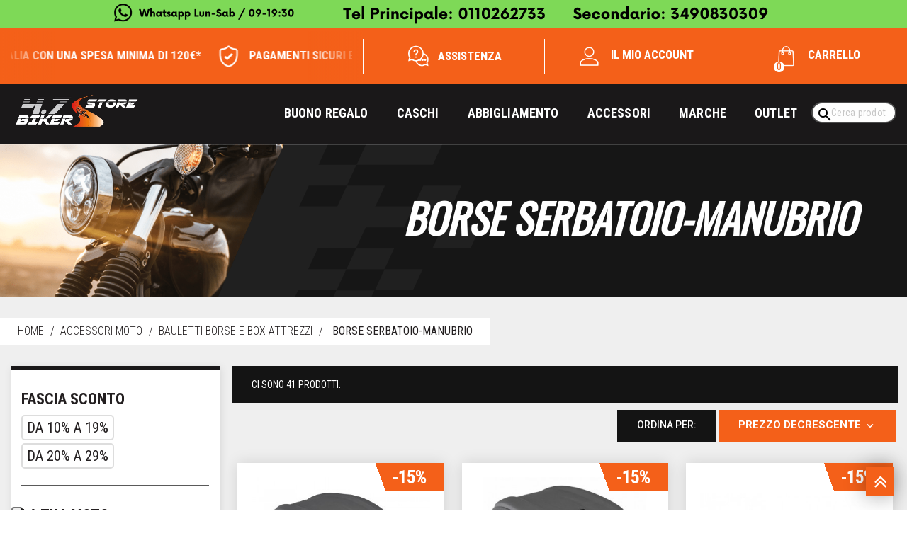

--- FILE ---
content_type: text/html; charset=utf-8
request_url: https://www.47bikerstore.com/114-borse-serbatoio-moto
body_size: 40602
content:
<!doctype html>
<html lang="it"  class="default" >

<head>
    
        
  <meta charset="utf-8">


  <meta http-equiv="x-ua-compatible" content="ie=edge">



  <title>Borse serbatoio moto | 4.7 Biker Store Torino</title>
    <meta name="description" content="Scopri le borse serbatoio per moto. Ampia scelta di borse pratiche e capienti, ideali per ogni tipo di moto. Preparati per il tuo prossimo viaggio!">
  <meta name="keywords" content="">
        <link rel="canonical" href="https://www.47bikerstore.com/114-borse-serbatoio-moto">
  


  <meta name="viewport" content="width=device-width, initial-scale=1">



  <link rel="icon" type="image/vnd.microsoft.icon" href="/img/favicon.ico?1581001119">
  <link rel="shortcut icon" type="image/x-icon" href="/img/favicon.ico?1581001119">


  

    <link rel="stylesheet" href="https://www.47bikerstore.com/themes/leo_coffe/assets/css/theme.css" type="text/css" media="all">
  <link rel="stylesheet" href="https://www.47bikerstore.com/modules/amazzingfilter/views/css/front.css" type="text/css" media="all">
  <link rel="stylesheet" href="https://www.47bikerstore.com/modules/amazzingfilter/views/css/icons.css" type="text/css" media="all">
  <link rel="stylesheet" href="https://www.47bikerstore.com/modules/amazzingfilter/views/css/front-17.css" type="text/css" media="all">
  <link rel="stylesheet" href="https://www.47bikerstore.com/modules/amazzingfilter/views/css/slider.css" type="text/css" media="all">
  <link rel="stylesheet" href="https://www.47bikerstore.com/modules/amazzingfilter/views/css/custom.css" type="text/css" media="all">
  <link rel="stylesheet" href="https://www.47bikerstore.com/modules/paypal/views/css/paypal_fo.css" type="text/css" media="all">
  <link rel="stylesheet" href="https://www.47bikerstore.com/themes/leo_coffe/modules/leoblog/views/css/leoblog.css" type="text/css" media="all">
  <link rel="stylesheet" href="https://www.47bikerstore.com/themes/leo_coffe/modules/leobootstrapmenu/views/css/megamenu.css" type="text/css" media="all">
  <link rel="stylesheet" href="https://www.47bikerstore.com/themes/leo_coffe/modules/leobootstrapmenu/views/css/leomenusidebar.css" type="text/css" media="all">
  <link rel="stylesheet" href="https://www.47bikerstore.com/themes/leo_coffe/modules/leoslideshow/views/css/typo/typo.css" type="text/css" media="all">
  <link rel="stylesheet" href="https://www.47bikerstore.com/themes/leo_coffe/modules/leoslideshow/views/css/iView/iview.css" type="text/css" media="all">
  <link rel="stylesheet" href="https://www.47bikerstore.com/themes/leo_coffe/modules/leoslideshow/views/css/iView/skin_4_responsive/style.css" type="text/css" media="all">
  <link rel="stylesheet" href="https://www.47bikerstore.com/modules/leofeature/views/css/jquery.mCustomScrollbar.css" type="text/css" media="all">
  <link rel="stylesheet" href="https://www.47bikerstore.com/themes/leo_coffe/modules/leofeature/views/css/front.css" type="text/css" media="all">
  <link rel="stylesheet" href="https://www.47bikerstore.com/modules/facebookpsconnect/views/css/hook.css" type="text/css" media="all">
  <link rel="stylesheet" href="https://www.47bikerstore.com/modules/facebookpsconnect/views/css/bootstrap-social.css" type="text/css" media="all">
  <link rel="stylesheet" href="https://www.47bikerstore.com/modules/facebookpsconnect/views/css/font-awesome.css" type="text/css" media="all">
  <link rel="stylesheet" href="https://www.47bikerstore.com/modules/facebookpsconnect/views/css/jquery.fancybox-1.3.4.css" type="text/css" media="all">
  <link rel="stylesheet" href="https://www.47bikerstore.com/modules/facebookpsconnect/views/css/connectors.css" type="text/css" media="all">
  <link rel="stylesheet" href="https://www.47bikerstore.com/modules/ets_contactform7/views/css/date.css" type="text/css" media="all">
  <link rel="stylesheet" href="https://www.47bikerstore.com/modules/ets_contactform7/views/css/style.css" type="text/css" media="all">
  <link rel="stylesheet" href="https://www.47bikerstore.com/modules/pstbannercountdownpro/views/css/front.css" type="text/css" media="all">
  <link rel="stylesheet" href="https://www.47bikerstore.com/modules/pstbannercountdownpro/views/css/grid.css" type="text/css" media="all">
  <link rel="stylesheet" href="https://www.47bikerstore.com/modules/pstbannercountdownpro/views/css/themes/1-simple.css" type="text/css" media="all">
  <link rel="stylesheet" href="https://www.47bikerstore.com/modules/baproductzoommagnifier/views/css/zoomple.css" type="text/css" media="all">
  <link rel="stylesheet" href="https://www.47bikerstore.com/modules/filterproductspro/views/css/front/product.css" type="text/css" media="all">
  <link rel="stylesheet" href="https://www.47bikerstore.com/modules/allinone_rewards/css/presta-1.7/allinone_rewards-1.7.css" type="text/css" media="all">
  <link rel="stylesheet" href="https://www.47bikerstore.com/js/jquery/ui/themes/base/minified/jquery-ui.min.css" type="text/css" media="all">
  <link rel="stylesheet" href="https://www.47bikerstore.com/js/jquery/ui/themes/base/minified/jquery.ui.theme.min.css" type="text/css" media="all">
  <link rel="stylesheet" href="https://www.47bikerstore.com/js/jquery/plugins/fancybox/jquery.fancybox.css" type="text/css" media="all">
  <link rel="stylesheet" href="https://www.47bikerstore.com/modules/ps_imageslider/css/homeslider.css" type="text/css" media="all">
  <link rel="stylesheet" href="https://www.47bikerstore.com/modules/blockgrouptop/views/css/blockgrouptop.css" type="text/css" media="all">
  <link rel="stylesheet" href="https://www.47bikerstore.com/modules/leobootstrapmenu/views/js/fancybox/jquery.fancybox.css" type="text/css" media="all">
  <link rel="stylesheet" href="https://www.47bikerstore.com/themes/leo_coffe/modules/ps_legalcompliance/views/css/aeuc_front.css" type="text/css" media="all">
  <link rel="stylesheet" href="https://www.47bikerstore.com/themes/leo_coffe/assets/css/custom.css" type="text/css" media="all">
  <link rel="stylesheet" href="https://www.47bikerstore.com/modules/appagebuilder/views/css/animate.css" type="text/css" media="all">
  <link rel="stylesheet" href="https://www.47bikerstore.com/themes/leo_coffe/modules/appagebuilder/views/css/owl.carousel.css" type="text/css" media="all">
  <link rel="stylesheet" href="https://www.47bikerstore.com/themes/leo_coffe/modules/appagebuilder/views/css/owl.theme.css" type="text/css" media="all">
  <link rel="stylesheet" href="https://www.47bikerstore.com/themes/leo_coffe/modules/appagebuilder/views/css/slick-theme.css" type="text/css" media="all">
  <link rel="stylesheet" href="https://www.47bikerstore.com/themes/leo_coffe/modules/appagebuilder/views/css/slick.css" type="text/css" media="all">
  <link rel="stylesheet" href="https://www.47bikerstore.com/themes/leo_coffe/modules/appagebuilder/views/css/styles.css" type="text/css" media="all">
  <link rel="stylesheet" href="https://www.47bikerstore.com/modules/appagebuilder/views/css/unique.css" type="text/css" media="all">
  <link rel="stylesheet" href="https://www.47bikerstore.com/themes/leo_coffe/modules/appagebuilder/views/css/positions/headerposition1818807179.css" type="text/css" media="all">
  <link rel="stylesheet" href="https://www.47bikerstore.com/themes/leo_coffe/modules/appagebuilder/views/css/profiles/profile2497061012.css" type="text/css" media="all">
  <link rel="stylesheet" href="https://www.47bikerstore.com/themes/leo_coffe/modules/appagebuilder/views/css/patterns/profile-1637140547.css" type="text/css" media="all">


<link href="https://fonts.googleapis.com/css?family=Roboto+Condensed:300,400,700|Roboto:300,300i,400,400i,500,500i,700,900&display=swap" rel="stylesheet">
<link href="https://fonts.googleapis.com/css?family=Oswald&display=swap" rel="stylesheet">


	
	<!-- Google Tag Manager -->
<script>(function(w,d,s,l,i){w[l]=w[l]||[];w[l].push({'gtm.start':
new Date().getTime(),event:'gtm.js'});var f=d.getElementsByTagName(s)[0],
j=d.createElement(s),dl=l!='dataLayer'?'&l='+l:'';j.async=true;j.src=
'https://www.googletagmanager.com/gtm.js?id='+i+dl;f.parentNode.insertBefore(j,f);
})(window,document,'script','dataLayer','GTM-NCCWMQ9');</script>
<!-- End Google Tag Manager -->
	

	
  <!-- Meta Pixel Code -->
<script>
  !function(f,b,e,v,n,t,s)
  {if(f.fbq)return;n=f.fbq=function(){n.callMethod?
  n.callMethod.apply(n,arguments):n.queue.push(arguments)};
  if(!f._fbq)f._fbq=n;n.push=n;n.loaded=!0;n.version='2.0';
  n.queue=[];t=b.createElement(e);t.async=!0;
  t.src=v;s=b.getElementsByTagName(e)[0];
  s.parentNode.insertBefore(t,s)}(window, document,'script',
  'https://connect.facebook.net/en_US/fbevents.js');
  fbq('init', '3256872287914410');
</script>
<noscript><img height="1" width="1" style="display:none"
  src="https://www.facebook.com/tr?id=3256872287914410&ev=PageView&noscript=1"
/></noscript>
<!-- End Meta Pixel Code -->
  
            


  

  <script type="text/javascript">
        var LEO_COOKIE_THEME = "LEO_JESSIE_PANEL_CONFIG";
        var add_cart_error = "An error occurred while processing your request. Please try again";
        var af_ajax_path = "https:\/\/www.47bikerstore.com\/module\/amazzingfilter\/ajax?ajax=1";
        var af_classes = {"load_font":1,"icon-filter":"icon-filter","icon-times":"icon-times","icon-eraser":"icon-eraser","icon-lock":"icon-lock","icon-unlock-alt":"icon-unlock-alt","icon-minus":"icon-minus","icon-plus":"icon-plus","icon-check":"icon-check","icon-save":"icon-save","pagination":"pagination","product-count":"product-count","heading-counter":"heading-counter"};
        var af_id_cat = 114;
        var af_ids = {"main":"main"};
        var af_product_count_text = "";
        var af_product_list_class = "af-product-list";
        var buttoncompare_title_add = "Confrontare";
        var buttoncompare_title_remove = "Elimina dalla comparazione";
        var buttonwishlist_title_add = "Lista dei desideri";
        var buttonwishlist_title_remove = "Rimuovi dalla wishlist";
        var comparator_max_item = 3;
        var compared_products = [];
        var current_controller = "category";
        var enable_dropdown_defaultcart = 1;
        var enable_flycart_effect = 0;
        var enable_notification = 1;
        var height_cart_item = "150";
        var isLogged = false;
        var is_17 = 1;
        var leo_token = "572da44d14174793aa1e9c8a2737b6ec";
        var lf_is_gen_rtl = false;
        var load_more = false;
        var number_cartitem_display = 3;
        var page_link_rewrite_text = "page";
        var prestashop = {"cart":{"products":[],"totals":{"total":{"type":"total","label":"Totale","amount":0,"value":"0,00\u00a0\u20ac"},"total_including_tax":{"type":"total","label":"Totale (tasse incl.)","amount":0,"value":"0,00\u00a0\u20ac"},"total_excluding_tax":{"type":"total","label":"Totale (tasse escl.)","amount":0,"value":"0,00\u00a0\u20ac"}},"subtotals":{"products":{"type":"products","label":"Totale parziale","amount":0,"value":"0,00\u00a0\u20ac"},"discounts":null,"shipping":{"type":"shipping","label":"Spedizione","amount":0,"value":"Gratis"},"tax":{"type":"tax","label":"Iva inclusa","amount":0,"value":"0,00\u00a0\u20ac"}},"products_count":0,"summary_string":"0 articoli","vouchers":{"allowed":1,"added":[]},"discounts":[],"minimalPurchase":0,"minimalPurchaseRequired":""},"currency":{"name":"Euro","iso_code":"EUR","iso_code_num":"978","sign":"\u20ac"},"customer":{"lastname":null,"firstname":null,"email":null,"birthday":null,"newsletter":null,"newsletter_date_add":null,"optin":null,"website":null,"company":null,"siret":null,"ape":null,"is_logged":false,"gender":{"type":null,"name":null},"addresses":[]},"language":{"name":"Italiano (Italian)","iso_code":"it","locale":"it-IT","language_code":"it","is_rtl":"0","date_format_lite":"d\/m\/Y","date_format_full":"d\/m\/Y H:i:s","id":1},"page":{"title":"","canonical":"https:\/\/www.47bikerstore.com\/114-borse-serbatoio-moto","meta":{"title":"Borse serbatoio moto | 4.7 Biker Store Torino","description":"Scopri le borse serbatoio per moto. Ampia scelta di borse pratiche e capienti, ideali per ogni tipo di moto. Preparati per il tuo prossimo viaggio!","keywords":"","robots":"index"},"page_name":"category","body_classes":{"lang-it":true,"lang-rtl":false,"country-IT":true,"currency-EUR":true,"layout-left-column":true,"page-category":true,"tax-display-enabled":true,"category-id-114":true,"category-Borse serbatoio-manubrio":true,"category-id-parent-78":true,"category-depth-level-4":true},"admin_notifications":[]},"shop":{"name":"47Bikerstore","logo":"\/img\/47bikerstorecom-logo-1581001102.jpg","stores_icon":"\/img\/logo_stores.png","favicon":"\/img\/favicon.ico"},"urls":{"base_url":"https:\/\/www.47bikerstore.com\/","current_url":"https:\/\/www.47bikerstore.com\/114-borse-serbatoio-moto","shop_domain_url":"https:\/\/www.47bikerstore.com","img_ps_url":"https:\/\/www.47bikerstore.com\/img\/","img_cat_url":"https:\/\/www.47bikerstore.com\/img\/c\/","img_lang_url":"https:\/\/www.47bikerstore.com\/img\/l\/","img_prod_url":"https:\/\/www.47bikerstore.com\/img\/p\/","img_manu_url":"https:\/\/www.47bikerstore.com\/img\/m\/","img_sup_url":"https:\/\/www.47bikerstore.com\/img\/su\/","img_ship_url":"https:\/\/www.47bikerstore.com\/img\/s\/","img_store_url":"https:\/\/www.47bikerstore.com\/img\/st\/","img_col_url":"https:\/\/www.47bikerstore.com\/img\/co\/","img_url":"https:\/\/www.47bikerstore.com\/themes\/leo_coffe\/assets\/img\/","css_url":"https:\/\/www.47bikerstore.com\/themes\/leo_coffe\/assets\/css\/","js_url":"https:\/\/www.47bikerstore.com\/themes\/leo_coffe\/assets\/js\/","pic_url":"https:\/\/www.47bikerstore.com\/upload\/","pages":{"address":"https:\/\/www.47bikerstore.com\/indirizzo","addresses":"https:\/\/www.47bikerstore.com\/indirizzi","authentication":"https:\/\/www.47bikerstore.com\/login","cart":"https:\/\/www.47bikerstore.com\/carrello","category":"https:\/\/www.47bikerstore.com\/index.php?controller=category","cms":"https:\/\/www.47bikerstore.com\/index.php?controller=cms","contact":"https:\/\/www.47bikerstore.com\/contattaci","discount":"https:\/\/www.47bikerstore.com\/buoni-sconto","guest_tracking":"https:\/\/www.47bikerstore.com\/tracciatura-ospite","history":"https:\/\/www.47bikerstore.com\/cronologia-ordini","identity":"https:\/\/www.47bikerstore.com\/dati-personali","index":"https:\/\/www.47bikerstore.com\/","my_account":"https:\/\/www.47bikerstore.com\/account","order_confirmation":"https:\/\/www.47bikerstore.com\/conferma-ordine","order_detail":"https:\/\/www.47bikerstore.com\/index.php?controller=order-detail","order_follow":"https:\/\/www.47bikerstore.com\/segui-ordine","order":"https:\/\/www.47bikerstore.com\/ordine","order_return":"https:\/\/www.47bikerstore.com\/index.php?controller=order-return","order_slip":"https:\/\/www.47bikerstore.com\/buono-ordine","pagenotfound":"https:\/\/www.47bikerstore.com\/pagina-non-trovata","password":"https:\/\/www.47bikerstore.com\/recupero-password","pdf_invoice":"https:\/\/www.47bikerstore.com\/index.php?controller=pdf-invoice","pdf_order_return":"https:\/\/www.47bikerstore.com\/index.php?controller=pdf-order-return","pdf_order_slip":"https:\/\/www.47bikerstore.com\/index.php?controller=pdf-order-slip","prices_drop":"https:\/\/www.47bikerstore.com\/offerte","product":"https:\/\/www.47bikerstore.com\/index.php?controller=product","search":"https:\/\/www.47bikerstore.com\/ricerca","sitemap":"https:\/\/www.47bikerstore.com\/Mappa del sito","stores":"https:\/\/www.47bikerstore.com\/negozi","supplier":"https:\/\/www.47bikerstore.com\/fornitori","register":"https:\/\/www.47bikerstore.com\/login?create_account=1","order_login":"https:\/\/www.47bikerstore.com\/ordine?login=1"},"alternative_langs":{"it":"https:\/\/www.47bikerstore.com\/114-borse-serbatoio-moto"},"theme_assets":"\/themes\/leo_coffe\/assets\/","actions":{"logout":"https:\/\/www.47bikerstore.com\/?mylogout="},"no_picture_image":{"bySize":{"cart_default":{"url":"https:\/\/www.47bikerstore.com\/img\/p\/it-default-cart_default.jpg","width":80,"height":100},"small_default":{"url":"https:\/\/www.47bikerstore.com\/img\/p\/it-default-small_default.jpg","width":160,"height":140},"medium_default":{"url":"https:\/\/www.47bikerstore.com\/img\/p\/it-default-medium_default.jpg","width":150,"height":190},"home_default":{"url":"https:\/\/www.47bikerstore.com\/img\/p\/it-default-home_default.jpg","width":350,"height":350},"large_default":{"url":"https:\/\/www.47bikerstore.com\/img\/p\/it-default-large_default.jpg","width":400,"height":500}},"small":{"url":"https:\/\/www.47bikerstore.com\/img\/p\/it-default-cart_default.jpg","width":80,"height":100},"medium":{"url":"https:\/\/www.47bikerstore.com\/img\/p\/it-default-medium_default.jpg","width":150,"height":190},"large":{"url":"https:\/\/www.47bikerstore.com\/img\/p\/it-default-large_default.jpg","width":400,"height":500},"legend":""}},"configuration":{"display_taxes_label":true,"is_catalog":false,"show_prices":true,"opt_in":{"partner":true},"quantity_discount":{"type":"discount","label":"Sconto"},"voucher_enabled":1,"return_enabled":0},"field_required":[],"breadcrumb":{"links":[{"title":"Home","url":"https:\/\/www.47bikerstore.com\/"},{"title":"Accessori Moto","url":"https:\/\/www.47bikerstore.com\/62-accessori-moto"},{"title":"Bauletti Borse e Box attrezzi","url":"https:\/\/www.47bikerstore.com\/78-bauletti-borse-e-box-attrezzi"},{"title":"Borse serbatoio-manubrio","url":"https:\/\/www.47bikerstore.com\/114-borse-serbatoio-moto"}],"count":4},"link":{"protocol_link":"https:\/\/","protocol_content":"https:\/\/"},"time":1768095862,"static_token":"572da44d14174793aa1e9c8a2737b6ec","token":"dd52ca0b668ba402517a2095353a9754"};
        var productcompare_add = "Il prodotto \u00e8 stato aggiunto alla lista confronta";
        var productcompare_add_error = "An error occurred while adding. Please try again";
        var productcompare_max_item = "Non \u00e8 possibile aggiungere pi\u00f9 del prodotto 3 al prodotto confrontato";
        var productcompare_remove = "Il prodotto \u00e8 stato rimosso con successo dalla lista confrontare";
        var productcompare_remove_error = "An error occurred while removing. Please try again";
        var productcompare_url = "https:\/\/www.47bikerstore.com\/module\/leofeature\/productscompare";
        var productcompare_viewlistcompare = "Mostra la lista confronta";
        var psemailsubscription_subscription = "https:\/\/www.47bikerstore.com\/module\/ps_emailsubscription\/subscription";
        var show_load_more_btn = true;
        var show_popup = 1;
        var type_dropdown_defaultcart = "dropdown";
        var type_flycart_effect = "fade";
        var width_cart_item = "265";
        var wishlist_add = "Il prodotto \u00e8 stato aggiunto con successo alla tua lista dei desideri";
        var wishlist_cancel_txt = "Annulla";
        var wishlist_confirm_del_txt = "Elimina l'elemento selezionato?";
        var wishlist_del_default_txt = "Impossibile eliminare lista dei desideri di default";
        var wishlist_email_txt = "E-mail";
        var wishlist_loggin_required = "Devi essere registrato per gestire la vostra lista dei desideri";
        var wishlist_ok_txt = "Ok";
        var wishlist_quantity_required = "\u00c8 necessario inserire una quantit\u00e0";
        var wishlist_remove = "Il prodotto \u00e8 stato rimosso con successo dal lista dei desideri";
        var wishlist_reset_txt = "Reimposta";
        var wishlist_send_txt = "Inviare";
        var wishlist_send_wishlist_txt = "Invia lista dei desideri";
        var wishlist_url = "https:\/\/www.47bikerstore.com\/module\/leofeature\/mywishlist";
        var wishlist_viewwishlist = "Vedi il tuo lista dei desideri";
      </script>
<script type="text/javascript">
	var choosefile_text = "Scegli file";
	var turnoff_popup_text = "Do not show this popup again";
	
	var size_item_quickview = 113;
	var style_scroll_quickview = 'vertical';
	
	var size_item_page = 113;
	var style_scroll_page = 'horizontal';
	
	var size_item_quickview_attr = 113;	
	var style_scroll_quickview_attr = 'vertical';
	
	var size_item_popup = 113;
	var style_scroll_popup = 'vertical';
</script>

<script type="text/javascript" src="/seogull/js/seogull-loader.js">//seogull</script>

<script>
$(document).ready(function () {
    var sidebar = $(".sticky-sidebar-gbs");
    var offset = sidebar.offset().top; // Posizione originale della sidebar
    var sidebarWidth = sidebar.outerWidth(); // Mantiene la larghezza originale
    var marginTop = 80; // Distanza dal top quando sticky
    var parent = sidebar.parent(); // Contenitore della sidebar
    var parentOffset = parent.offset().left; // Posizione del contenitore
    var footer = $(".footer-sticky-sidebar"); // Footer (cambia il selettore se necessario)
    var windowWidth = $(window).width(); // Ottieni larghezza schermo

    if (windowWidth > 767) {
		$(window).scroll(function () {
			var scrollTop = $(window).scrollTop();
			var footerOffset = footer.offset().top;
			var sidebarHeight = sidebar.outerHeight();
			var windowHeight = $(window).height();
			var parentWidth = parent.width(); // Larghezza contenitore

			if (scrollTop > offset - marginTop) {
				// Blocca la sidebar prima del footer
				if (scrollTop + sidebarHeight + marginTop < footerOffset) {
					sidebar.css({
						"position": "fixed",
						"top": marginTop + "px",
						"right": parentOffset + "px", // Mantiene la posizione a destra
						"width": sidebarWidth + "px" // Mantiene la larghezza corretta
					});
				} else {
					// Se arriva al footer, si ferma in posizione assoluta
					sidebar.css({
						"position": "absolute",
						"top": (footerOffset - sidebarHeight - marginTop - 200) + "px",
						"right": parentOffset + "px", // Mantiene la posizione a destra
						"width": sidebarWidth + "px" // Mantiene la larghezza corretta
					});
				}
			} else {
				// Reset quando si torna in alto
				sidebar.css({
					"position": "static",
				});
			}
		});
	};
	if (windowWidth < 768) {
	
		var divDaSpostare = $('.sticky-sidebar-gbs .description-short');
		var divBersaglio = $('.sticky-sidebar-gbs .product-actions');
		divDaSpostare.insertAfter(divBersaglio);

		var divToMove = $('.sticky-sidebar-gbs');
		var targetDiv = $('.colonna-sinistra-prodotto .aggiungi-al-carrello-mobile');
		divToMove.appendTo(targetDiv);
		
		$('.more-info-product-toggle').insertAfter('.colonna-sinistra-prodotto .titolo-info-prodotto');
		$('.more-info-product-toggle').click(function() {
			$('.more-info-product').toggleClass('active');
		});
	
	};
});
</script>


  <script type="text/javascript">
	
	var FancyboxI18nClose = "Vicino";
	var FancyboxI18nNext = "Il prossimo";
	var FancyboxI18nPrev = "Precedente";
	var current_link = "http://www.47bikerstore.com/";		
	var currentURL = window.location;
	currentURL = String(currentURL);
	currentURL = currentURL.replace("https://","").replace("http://","").replace("www.","").replace( /#\w*/, "" );
	current_link = current_link.replace("https://","").replace("http://","").replace("www.","");
	var text_warning_select_txt = "Seleziona una da rimuovere?";
	var text_confirm_remove_txt = "Sei sicuro di voler rimuovere le fila piè di pagina?";
	var close_bt_txt = "Vicino";
	var list_menu = [];
	var list_menu_tmp = {};
	var list_tab = [];
	var isHomeMenu = 0;
	
</script>	<script type="text/javascript" src="/modules/facebookpsconnect/views/js/jquery-1.11.0.min.js"></script>
	<script type="text/javascript" src="/modules/facebookpsconnect/views/js/module.js"></script>


<script type="text/javascript">
	// instantiate object
	var fbpsc = fbpsc || new FpcModule('fbpsc');

	// get errors translation
		fbpsc.msgs = {"id":"Non hai inserito l'ID dell'applicazione","secret":"Non hai inserito il Segreto dell'applicazione","htmlElement":"Non hai inserito l'elemento html","positionName":"Non hai inserito il campo nome","padding":"Non hai inserito l'elemento di riempimento oppure questo non \u00e8 un NUMERO INTERO","margin":"Non hai inserito l'elemento per il margine oppure questo non \u00e8 un NUMERO INTERO","callback":"Non hai inserito il callback all'applicazione","scope":"Non hai inserito la portata delle autorizzazioni dell'App","developerKey":"Non hai inserito la Chiave sviluppatore","socialEmail":"Non ha inserito la tua e-mail","delete":"Cancella","prefixCode":"Devi impostare il codice del prefisso","voucherAmount":"Devi impostare l'importo del buono","voucherPercent":"Devi impostare la percentuale del buono","apiType":"Devi selezionare un metodo di collegamento","defaultText":"Devi inserire il testo predefinito"};
	
	
	// set URL of admin img
	fbpsc.sImgUrl = '/modules/facebookpsconnect/views/img/';

	// set URL of admin img
	fbpsc.sAdminImgUrl = '/img/admin/';

	// set URL of module's web service
		fbpsc.sWebService = '/modules/facebookpsconnect/ws-facebookpsconnect.php';
	

</script>
<script src="https://www.google.com/recaptcha/api.js"></script>
<script type="text/javascript">
var recaptchaWidgets = [];
var url_basic_ets ='https://www.47bikerstore.com/';
var link_contact_ets ='https://www.47bikerstore.com/module/ets_contactform7/contact';
var recaptchaCallback = function() {
	var forms = document.getElementsByTagName( 'form' );
	var pattern = /(^|\s)g-recaptcha(\s|$)/;

	for ( var i = 0; i < forms.length; i++ ) {
		var divs = forms[ i ].getElementsByTagName( 'div' );

		for ( var j = 0; j < divs.length; j++ ) {
			var sitekey = divs[ j ].getAttribute( 'data-sitekey' );

			if ( divs[ j ].className && divs[ j ].className.match( pattern ) && sitekey ) {
				var params = {
					'sitekey': sitekey,
					'type': divs[ j ].getAttribute( 'data-type' ),
					'size': divs[ j ].getAttribute( 'data-size' ),
					'theme': divs[ j ].getAttribute( 'data-theme' ),
					'badge': divs[ j ].getAttribute( 'data-badge' ),
					'tabindex': divs[ j ].getAttribute( 'data-tabindex' )
				};

				var callback = divs[ j ].getAttribute( 'data-callback' );

				if ( callback && 'function' == typeof window[ callback ] ) {
					params[ 'callback' ] = window[ callback ];
				}

				var expired_callback = divs[ j ].getAttribute( 'data-expired-callback' );

				if ( expired_callback && 'function' == typeof window[ expired_callback ] ) {
					params[ 'expired-callback' ] = window[ expired_callback ];
				}

				var widget_id = grecaptcha.render( divs[ j ], params );
				recaptchaWidgets.push( widget_id );
				break;
			}
		}
	}
};

document.addEventListener( 'wpcf7submit', function( event ) {
	switch ( event.detail.status ) {
		case 'spam':
		case 'mail_sent':
		case 'mail_failed':
			for ( var i = 0; i < recaptchaWidgets.length; i++ ) {
				grecaptcha.reset( recaptchaWidgets[ i ] );
			}
	}
}, false );
</script>

<style type="text/css">
                                                            #pstBannerCountdown-8 .pbc-main .pbc-count {
                        background-color: rgba(214, 214, 214, 0.5);
                    }
                                                                            #pstBannerCountdown-8 .pbc-main .pbc-count {
                        color: #333333 !important;
                    }
                                                        #pstBannerCountdown-8 .pbc-main .pbc-highlight .pbc-count {
                    color: #f13340 !important;
                }
                                        #pstBannerCountdown-8 .pbc-main .pbc-label {
                    color: #202020 !important;
                }
                                                                
            
            
            
            
                                                                    #pstBannerCountdown-19 .pbc-main .pbc-count {
                        background-color: rgba(214, 214, 214, 0.5);
                    }
                                                                            #pstBannerCountdown-19 .pbc-main .pbc-count {
                        color: #333333 !important;
                    }
                                                        #pstBannerCountdown-19 .pbc-main .pbc-highlight .pbc-count {
                    color: #f13340 !important;
                }
                                        #pstBannerCountdown-19 .pbc-main .pbc-label {
                    color: #202020 !important;
                }
                                                                
            
            
            
            
                                                                    #pstBannerCountdown-23 .pbc-main .pbc-count {
                        background-color: rgba(214, 214, 214, 0.5);
                    }
                                                                            #pstBannerCountdown-23 .pbc-main .pbc-count {
                        color: #333333 !important;
                    }
                                                        #pstBannerCountdown-23 .pbc-main .pbc-highlight .pbc-count {
                    color: #f13340 !important;
                }
                                        #pstBannerCountdown-23 .pbc-main .pbc-label {
                    color: #202020 !important;
                }
                                                                
            
            
            
            
                                                                    #pstBannerCountdown-24 .pbc-main .pbc-count {
                        background-color: rgba(214, 214, 214, 0.5);
                    }
                                                                            #pstBannerCountdown-24 .pbc-main .pbc-count {
                        color: #333333 !important;
                    }
                                                        #pstBannerCountdown-24 .pbc-main .pbc-highlight .pbc-count {
                    color: #f13340 !important;
                }
                                        #pstBannerCountdown-24 .pbc-main .pbc-label {
                    color: #202020 !important;
                }
                                                                
            
            
            
            
                                                                    #pstBannerCountdown-25 .pbc-main .pbc-count {
                        background-color: rgba(214, 214, 214, 0.5);
                    }
                                                                            #pstBannerCountdown-25 .pbc-main .pbc-count {
                        color: #333333 !important;
                    }
                                                        #pstBannerCountdown-25 .pbc-main .pbc-highlight .pbc-count {
                    color: #f13340 !important;
                }
                                        #pstBannerCountdown-25 .pbc-main .pbc-label {
                    color: #202020 !important;
                }
                                                                
            
            
            
            
                        
    
    </style>

<script type="text/javascript">
    var pbc_labels = ['days', 'hours', 'minutes', 'seconds'];
    var pbc_labels_lang = {
        'days': 'Giorni',
        'hours': 'Ore',
        'minutes': 'Minuti',
        'seconds': 'Secondi'
    };
    var pbc_labels_lang_1 = {
        'days': 'Giorno',
        'hours': 'Ora',
        'minutes': 'Minuto',
        'seconds': 'Secondo'
    };
    var pbc_offer_txt = "La promo termina tra:";
    var pbc_psv = 1.7;
    var pbc_ajax_url = "/modules/pstbannercountdownpro/ajax.php";
    var pbc_static_token = "572da44d14174793aa1e9c8a2737b6ec";
</script><script type="text/javascript">
var _iub = _iub || [];
_iub.csConfiguration = {"askConsentAtCookiePolicyUpdate":true,"countryDetection":true,"enableFadp":true,"floatingPreferencesButtonDisplay":"anchored-bottom-left","perPurposeConsent":true,"purposes":"1,2,3,4,5","siteId":835035,"cookiePolicyId":8144195,"lang":"it", "banner":{ "acceptButtonCaptionColor":"#FFFFFF","acceptButtonColor":"#89230F","acceptButtonDisplay":true,"backgroundColor":"#111111","backgroundOverlay":true,"brandBackgroundColor":"#111111","closeButtonRejects":true,"customizeButtonCaptionColor":"#FFFFFF","customizeButtonColor":"#292929","customizeButtonDisplay":true,"explicitWithdrawal":true,"listPurposes":true,"logo":"https://www.47bikerstore.com/img/47bikerstorecom-logo-1581001102.jpg","position":"float-center","rejectButtonCaptionColor":"#FFFFFF","rejectButtonColor":"#89230F","rejectButtonDisplay":true,"showPurposesToggles":true,"theme":"asphalt-dark_trend" },
  "callback": {
    onPreferenceExpressedOrNotNeeded: function(preference) {
      dataLayer.push({
        iubenda_ccpa_opted_out: _iub.cs.api.isCcpaOptedOut()
      });
      if (!preference) {
        dataLayer.push({
          event: "iubenda_preference_not_needed"
        });
      } else {
        if (preference.consent === true) {
          dataLayer.push({
            event: "iubenda_consent_given"
          });
        } else if (preference.consent === false) {
          dataLayer.push({
            event: "iubenda_consent_rejected"
          });
        } else if (preference.purposes) {
          for (var purposeId in preference.purposes) {
            if (preference.purposes[purposeId]) {
              dataLayer.push({
                event: "iubenda_consent_given_purpose_" + purposeId
              });
            }
          }
        }
      }
    }
  }
};
</script>
<script type="text/javascript" src="//cdn.iubenda.com/cs/iubenda_cs.js" charset="UTF-8" async></script>
			<script type='text/javascript'>
				var iCallback = function(){};

				if('callback' in _iub.csConfiguration) {
					if('onConsentGiven' in _iub.csConfiguration.callback) iCallback = _iub.csConfiguration.callback.onConsentGiven;

					_iub.csConfiguration.callback.onConsentGiven = function() {
						iCallback();

						jQuery('noscript._no_script_iub').each(function (a, b) { var el = jQuery(b); el.after(el.html()); });
					};
				};
			</script><style type="text/css">@media(max-width:767px){#amazzing_filter{position:fixed;opacity:0;}}</style><script>   
	var linkjq = "/modules/baproductzoommagnifier/views/js/jquery-3.3.1.min.js";
	
	if (!window.jQuery){
		var jq = document.createElement("script");
		jq.type = "text/javascript";
		jq.src = linkjq;
		document.getElementsByTagName('head')[0].appendChild(jq);
		console.log("Added jQuery!");
	} else {
		console.log("jQuery already exists.");
	}
	window.onload = function(){
		$('body').append('<script src="/modules/baproductzoommagnifier/views/js/zoomple.js" type="text/javascript" charset="utf-8">');
		var ba1 = "";
		var ba2 = "/modules/baproductzoommagnifier/views/js/zoomfixs.js";
		var ba3 = "";
		if (ba1 != '') {
			$('body').append('<script src="" type="text/javascript" charset="utf-8">');
		}
		if (ba2 != '') {
			$('body').append('<script src="/modules/baproductzoommagnifier/views/js/zoomfixs.js" type="text/javascript" charset="utf-8">');
		}
		if (ba3 != '') {
			$('body').append('<script src="" type="text/javascript" charset="utf-8">');
		}
	}
</script>

<style type="text/css" media="screen">
	#index ul.product_list.tab-pane > li,ul.product_list.grid > li{
		height: auto !important;
	}
	.image_wrap img{
 		width:700px !important;
 		height:700px !important;

	}
	.image_wrap>img,#zoomple_image_overlay{
		max-width: none !important;
	}
	.magnify > .magnify-lens{
		box-shadow: 0 0 20px 4px #000;
	}
	.caption-wrap{
		display: none;
	}
	.image_wrap{
		opacity: 1;
	}
	
	.container1{
  max-width:500px;
  position:relative;
  border:solid;
  font-size:0;
  overflow:hidden;
  }
.origin{
  width:100%;
}

.zoom{
  width:140px;
  height:140px;
  border-radius:50%;
  position:absolute;
  top:0;z-index:2;
  border:solid 4px #ccc;
  z-index: 9999;

}
.span_link{
	display: none !important;
}
</style>
<script type="text/javascript">
	var linkurl = "/modules/baproductzoommagnifier/";
	if (navigator.appVersion.indexOf("Win")!=-1){
		
		var isSafari = /constructor/i.test(window.HTMLElement) || (function (p) { return p.toString() === "[object SafariRemoteNotification]"; })(!window['safari'] || (typeof safari !== 'undefined' && safari.pushNotification));
		if(isSafari == true ){
			$('body').append(linkurl + '/views/css/safaw.css');
		}
		
	}
</script>
             <script>
                 var width_box = '200';
                 var height_box = '200';
                 var time_lens_run = '1';
                 var active_mobile = '0';
                 var types = 'lens';
                 var cursors = 'true';
                 var active = '0';
                 var page_type = 'category';
                 var width_boxm = '200';
                 var height_boxm = '200';
                 var typem = 'lens';
                 var check160 = '';
                 var check170 = '1';
             </script>
<!-- @file modules\appagebuilder\views\templates\hook\header -->

<script>
    /**
     * List functions will run when document.ready()
     */
    var ap_list_functions = [];
    /**
     * List functions will run when window.load()
     */
    var ap_list_functions_loaded = [];

    /**
     * List functions will run when document.ready() for theme
     */
    
    var products_list_functions = [];
</script>


<script type='text/javascript'>
    var leoOption = {
        category_qty:0,
        product_list_image:0,
        product_one_img:1,
        productCdown: 1,
        productColor: 0,
        homeWidth: 350,
        homeheight: 350,
	}

    ap_list_functions.push(function(){
        if (typeof $.LeoCustomAjax !== "undefined" && $.isFunction($.LeoCustomAjax)) {
            var leoCustomAjax = new $.LeoCustomAjax();
            leoCustomAjax.processAjax();
        }
    });
</script>




    
</head>

<body id="category" class="lang-it country-it currency-eur layout-left-column page-category tax-display-enabled category-id-114 category-borse-serbatoio-manubrio category-id-parent-78 category-depth-level-4 fullwidth">


    


<!-- Google Tag Manager (noscript) -->
<noscript><iframe src="https://www.googletagmanager.com/ns.html?id=GTM-NCCWMQ9"
height="0" width="0" style="display:none;visibility:hidden"></iframe></noscript>
<!-- End Google Tag Manager (noscript) -->

<main id="page">
    
            
    <header id="header">
        <div class="header-container">
            
                

  <div class="header-banner">
          <div class="container">
              <div class="inner">    <div class="pstb-wrp  pstbh_displayBanner">
        <div class="row pstb-container">
            <div class="pbc-countdown-col col-md-12 col-lg-12 col-xs-12 pbc-hide-lg pbc-hide-md   "><div id="pstBannerCountdown-8"class="pstBannerCountdownItem pbc-id-8"style=""><a class="pst-banner-link" href="https://wa.me/+393490830309"><div class="row"><div class="pbc-countdown-col  col-md-12 col-lg-12 col-xs-12" style="text-align: center;"><div style="margin: 0px -60px 0px -60px;background-color: rgb(167, 255, 105);"><div></div>
<p style="text-align:center;"><span class="OYPEnA font-feature-liga-off font-feature-clig-off font-feature-calt-off text-decoration-none text-strikethrough-none" style="font-weight:bold;"><img src="https://www.47bikerstore.com/img/cms/logo-whatsapp-oggi%20(1).png" alt="" width="16" height="18" /> Whatsapp Lun-Sab / 09-19:30:  Tel: 011 0262733 / 3490830309</span></p>                                         </div></div></div></a></div></div><div class="pbc-countdown-col col-md-12 col-lg-12 col-xs-12 pbc-hide-sm pbc-hide-xs   "><div id="pstBannerCountdown-19"class="pstBannerCountdownItem pbc-id-19"style=""><a class="pst-banner-link" href="https://wa.me/+393490830309"><div class="row"><div class="pbc-countdown-col  col-md-12 col-lg-12 col-xs-12" style="text-align: center;"><div style="margin: 0px -1000px 0px -1000px;"><img class="pbc-block-image" src="/modules/pstbannercountdownpro/upload/bl-65-1-693c4a7c8a687-image.png" alt="#"></div></div></div></a></div></div>        </div>
    </div>
</div>
          </div>
        </div>



  <nav class="header-nav">
    <div class="topnav">
            <div class="container">
              <div class="inner"></div>
            </div>
          </div>
    <div class="bottomnav">
              <div class="container">
              <div class="inner"><!-- @file modules\appagebuilder\views\templates\hook\ApRow -->
    <div        class="row ApRow  "
	                        style=""        >
                                            <!-- @file modules\appagebuilder\views\templates\hook\ApColumn -->
<div    class="col-xl-6 col-lg-12 col-md-12 col-sm-12 col-xs-12 col-sp-12 ship-my ApColumn "
	    >
                    <!-- @file modules\appagebuilder\views\templates\hook\ApGeneral -->
<div     class="block block-toggler spedizione-gratuita-header ApHtml accordion_small_screen">
	            <div class="collapse block_content" id="footer-html-form_8386554821220936">
            <p><marquee class="infor-ship"><span class="value-proposition">Consegna gratuita in tutta Italia con una spesa minima di 120€*</span> <span class="value-proposition"> <img src="/themes/leo_coffe/assets/img/prodotti-ufficiali-header.png" /> Pagamenti sicuri e tracciati</span> <!--<span class="value-proposition"><img src="/themes/leo_coffe/assets/img/reso-header.png" /> Reso garantito</span>--> <span class="value-proposition"><img src="/themes/leo_coffe/assets/img/ore-header.png" /> Consegna in 2/3 giorni lavorativi</span> <span class="value-proposition"><img src="/themes/leo_coffe/assets/img/acquisto-rapido.png" /> Acquisto rapido <img src="https://www.47bikerstore.com/img/cms/icona-telefono 1 (2).png" alt="" width="30" height="30" /> Tel.: 011 0262733 <img src="https://www.47bikerstore.com/img/cms/cambio-taglia.png" alt="" width="41" height="42" /> Cambio Taglia € 20</span></marquee></p>        </div>
	    
</div>
    </div><!-- @file modules\appagebuilder\views\templates\hook\ApColumn -->
<div    class="col-xl-2 col-lg-12 col-md-6 col-sm-6 col-xs-6 col-sp-6 custom-mobile ApColumn "
	    >
                    <!-- @file modules\appagebuilder\views\templates\hook\ApGeneral -->
<div     class="block ApHtml">
	                    <div class="block_content"><p><a href="/content/10-faq" class="assistenza"><i class="icon-assistenza"></i><span>Assistenza</span></a></p></div>
    	</div>
    </div><!-- @file modules\appagebuilder\views\templates\hook\ApColumn -->
<div    class="col-xl-2 col-lg-12 col-md-6 col-sm-6 col-xs-6 col-sp-6 custom-mobile ApColumn "
	    >
                    <!-- @file modules\appagebuilder\views\templates\hook\ApModule -->
<div class="userinfo-selector links dropdown js-dropdown ">
    <a href="javascript:void(0)" data-toggle="dropdown" class="popup-title" title="Account">
        <i class="icon-account"></i>
        <span class="add-text-show-nav">
            Il mio account
        </span>
    </a>
    <ul class="popup-content dropdown-menu user-info">
                    <li>
                <a
                        class="signin dropdown-item"
                        href="https://www.47bikerstore.com/account"
                        title="Accedi al tuo account cliente"
                        rel="nofollow"
                        >
                    <i class="material-icons">&#xE879;</i>&nbsp;<span>Accesso</span>
                </a>
            </li>
			 <li>
                <a
                        class="signin dropdown-item"
                        href="/login?create_account=1"
                        title="Registrati"
                        rel="nofollow"
                        >
                    <i class="material-icons">&#xE879;</i>&nbsp;<span>Registrati</span>
                </a>
            </li>
			<li>
			 <a
                        class="signin dropdown-item"
                        href="/recupero-password"
                        title="Password dimenticata?"
                        rel="nofollow"
                        >
						<i class="material-icons">&#xE879;</i>&nbsp;<span>Recupera password</span>
			</a>
			</li>
                
    </ul>
</div>
    </div><!-- @file modules\appagebuilder\views\templates\hook\ApColumn -->
<div    class="col-xl-2 col-lg-12 col-md-6 col-sm-6 col-xs-6 col-sp-6 custom-mobile ApColumn "
	    >
                    <!-- @file modules\appagebuilder\views\templates\hook\ApModule -->
<div id="cart-block">
    <div class="blockcart cart-preview inactive" data-refresh-url="//www.47bikerstore.com/module/ps_shoppingcart/ajax">
        <div class="header clearfix">
                            <div class="view-count">
                    <i class="icon-cart"></i>
                    <i class="material-icons">&#xE8CC;</i>
                    <span class="cart-products-count">0</span>
                </div>
                            <span class="shopping">Carrello</span>
        </div>
    </div>
</div>


    </div>            </div>
    </div>
              </div>
          </div>
  </nav>



  <div class="header-top">
              <div class="container">
              <div class="inner"><!-- @file modules\appagebuilder\views\templates\hook\ApRow -->
    <div        class="row menu-per-home ApRow  has-bg bg-boxed"
	        data-bg=" no-repeat"                style="background: no-repeat;"        >
                                            <!-- @file modules\appagebuilder\views\templates\hook\ApColumn -->
<div    class="col-xl-12 col-lg-12 col-md-6 col-sm-6 col-xs-6 col-sp-6  ApColumn "
	    >
                    <!-- @file modules\appagebuilder\views\templates\hook\ApGenCode -->

	<span class="post-logo"><a href="https://www.47bikerstore.com/">     <img class="logo img-fluid" src="/img/47bikerstorecom-logo-1581001102.jpg" alt="47Bikerstore"></a></span>
<!-- @file modules\appagebuilder\views\templates\hook\ApSlideShow -->
<div id="memgamenu-form_10781194238737012" class="ApMegamenu">
				<nav data-megamenu-id="10781194238737012" class="leo-megamenu cavas_menu navbar navbar-default disable-canvas " role="navigation">
			<!-- Brand and toggle get grouped for better mobile display -->
			<div class="navbar-header">
				<button type="button" class="navbar-toggler hidden-lg-up" data-toggle="collapse" data-target=".megamenu-off-canvas-10781194238737012">
					<span class="sr-only">navigazione Toggle</span>
					&#9776;
					<!--
					<span class="icon-bar"></span>
					<span class="icon-bar"></span>
					<span class="icon-bar"></span>
					-->
				</button>
			</div>
			<!-- Collect the nav links, forms, and other content for toggling -->
						<div class="leo-top-menu collapse navbar-toggleable-md megamenu-off-canvas megamenu-off-canvas-10781194238737012"><ul class="nav navbar-nav megamenu horizontal"><li class="nav-item search-mbl  " ><a href="#" target="_self" class="nav-link has-category has-subhtml"><span class="menu-title">Search</span></a><div class="menu-content"><div class="widget-search">
<div id="search_widget" class="search-widget dropdown-toggle js-dropdown popup-over" data-search-controller-url="https://www.47bikerstore.com/ricerca"><a data-toggle="dropdown" class="popup-title"> <span id="search_button" class="pe-7s-search"></span> </a><form method="get" action="https://www.47bikerstore.com/ricerca" class="popup-content dropdown-menu" id="search_form"><input type="hidden" name="controller" value="search" /> <span role="status" aria-live="polite" class="ui-helper-hidden-accessible"></span><input id="search_text" type="text" name="s" value="" placeholder="Cerca prodotti, marche..." aria-label="Ricerca" class="ui-autocomplete-input" autocomplete="off" /> <button type="submit"> <i class="material-icons search"></i> </button></form></div>
</div></div></li><li class="nav-item   " ><a href="https://www.47bikerstore.com/catalogo/7952-54107-buono-regalo.html" target="_self" class="nav-link has-category"><span class="menu-title">Buono Regalo</span></a></li><li class="nav-item parent dropdown full-menu-top   " ><a class="nav-link dropdown-toggle has-category" data-toggle="dropdown" href="https://www.47bikerstore.com/61-caschi-moto" target="_self"><span class="menu-title">Caschi</span></a><b class="caret"></b><div class="dropdown-menu level1"  ><div class="dropdown-menu-inner"><div class="row"><div class="col-sm-12 mega-col" data-colwidth="12" data-type="menu" ><div class="inner"><ul><li class="nav-item   " ><a class="nav-link" href="https://www.47bikerstore.com/71-caschi-moto-modulari" target="_self"><span class="menu-title">Modulari</span></a></li><li class="nav-item   " ><a class="nav-link" href="https://www.47bikerstore.com/72-caschi-moto-integrali" target="_self"><span class="menu-title">Integrali</span></a></li><li class="nav-item   " ><a class="nav-link" href="https://www.47bikerstore.com/73-caschi-moto-jet" target="_self"><span class="menu-title">Jet e demi-jet</span></a></li><li class="nav-item   " ><a class="nav-link" href="https://www.47bikerstore.com/128-caschi-moto-vintage" target="_self"><span class="menu-title">Vintage</span></a></li><li class="nav-item   " ><a class="nav-link" href="https://www.47bikerstore.com/74-caschi-moto-cross-enduro" target="_self"><span class="menu-title">Cross-enduro</span></a></li><li class="nav-item   " ><a class="nav-link" href="https://www.47bikerstore.com/75-caschi-moto-bambino" target="_self"><span class="menu-title">Caschi bambino</span></a></li><li class="nav-item   " ><a class="nav-link" href="https://www.47bikerstore.com/177-porta-casco" target="_self"><span class="menu-title">Porta casco</span></a></li><li class="nav-item   " ><a class="nav-link" href="" target="_self"><span class="menu-title">Interfoni</span></a></li><li class="nav-item   mega-group" ><a class="nav-link" href="https://www.47bikerstore.com/76-visiere-e-ricambi-casco" target="_self"><span class="menu-title">VISIERE E RICAMBI CASCO</span></a></li></ul></div></div></div></div></div></li><li class="nav-item parent dropdown full-menu-top   " ><a class="nav-link dropdown-toggle has-category" data-toggle="dropdown" href="https://www.47bikerstore.com/60-abbigliamento-moto" target="_self"><span class="menu-title">Abbigliamento</span></a><b class="caret"></b><div class="dropdown-menu level1"  ><div class="dropdown-menu-inner"><div class="row"><div class="col-sm-12 mega-col" data-colwidth="12" data-type="menu" ><div class="inner"><ul><li class="nav-item parent dropdown-submenu  mega-group" ><a class="nav-link dropdown-toggle" data-toggle="dropdown" href="https://www.47bikerstore.com/64-abbigliamento-moto-tessuto"><span class="menu-title">Abbigliamento in tessuto</span></a><div class="dropdown-mega level2"  ><div class="dropdown-menu-inner"><div class="row"><div class="col-sm-12 mega-col" data-colwidth="12" data-type="menu" ><div class="inner"><ul><li class="nav-item   " ><a class="nav-link" href="https://www.47bikerstore.com/85-abbigliamento-moto-riscaldato" target="_self"><span class="menu-title">Abbigliamento riscaldato</span></a></li><li class="nav-item   " ><a class="nav-link" href="https://www.47bikerstore.com/1091-airbag" target="_self"><span class="menu-title">Airbag</span></a></li><li class="nav-item   " ><a class="nav-link" href="https://www.47bikerstore.com/80-giacche-moto-tessuto" target="_self"><span class="menu-title">Giacche e giubbotti in tessuto</span></a></li><li class="nav-item   " ><a class="nav-link" href="https://www.47bikerstore.com/84-gilet-alta-visibilita" target="_self"><span class="menu-title">Gilet Alta visibilità</span></a></li><li class="nav-item   " ><a class="nav-link" href="https://www.47bikerstore.com/82-pantaloni-moto" target="_self"><span class="menu-title">Pantaloni in tessuto</span></a></li><li class="nav-item   " ><a class="nav-link" href="https://www.47bikerstore.com/83-jeans-moto" target="_self"><span class="menu-title">Jeans moto</span></a></li><li class="nav-item   " ><a class="nav-link" href="https://www.47bikerstore.com/1090-sovrapantalone" target="_self"><span class="menu-title">Sovrapantalone</span></a></li><li class="nav-item   " ><a class="nav-link" href="https://www.47bikerstore.com/64-abbigliamento-moto-tessuto" target="_self"><span class="menu-title">PATCH RICAMATI</span></a></li></ul></div></div></div></div></div></li><li class="nav-item parent dropdown-submenu  mega-group" ><a class="nav-link dropdown-toggle" data-toggle="dropdown" href="https://www.47bikerstore.com/65-abbigliamento-moto-pelle"><span class="menu-title">Abbigliamento in pelle</span></a><div class="dropdown-mega level2"  ><div class="dropdown-menu-inner"><div class="row"><div class="col-sm-12 mega-col" data-colwidth="12" data-type="menu" ><div class="inner"><ul><li class="nav-item   " ><a class="nav-link" href="https://www.47bikerstore.com/89-tute-moto-pelle" target="_self"><span class="menu-title">Tute in pelle</span></a></li><li class="nav-item   " ><a class="nav-link" href="https://www.47bikerstore.com/86-giacche-moto-pelle" target="_self"><span class="menu-title">Giacche in pelle</span></a></li><li class="nav-item   " ><a class="nav-link" href="https://www.47bikerstore.com/87-pantalone-moto-pelle" target="_self"><span class="menu-title">Pantalone in pelle</span></a></li><li class="nav-item   " ><a class="nav-link" href="https://www.47bikerstore.com/88-gilet-moto-pelle" target="_self"><span class="menu-title">Gilet in pelle</span></a></li></ul></div></div></div></div></div></li><li class="nav-item parent dropdown-submenu  mega-group" ><a class="nav-link dropdown-toggle" data-toggle="dropdown" href="https://www.47bikerstore.com/70-accessori-abbigliamento-moto"><span class="menu-title">Accessori</span></a><div class="dropdown-mega level2"  ><div class="dropdown-menu-inner"><div class="row"><div class="col-sm-12 mega-col" data-colwidth="12" data-type="menu" ><div class="inner"><ul><li class="nav-item   " ><a class="nav-link" href="https://www.47bikerstore.com/112-intimo-tecnico-moto" target="_self"><span class="menu-title">Intimo tecnico</span></a></li><li class="nav-item   " ><a class="nav-link" href="https://www.47bikerstore.com/110-sottocaschi" target="_self"><span class="menu-title">Sottocaschi</span></a></li><li class="nav-item   " ><a class="nav-link" href="" target="_self"><span class="menu-title">Occhiali Maschere</span></a></li><li class="nav-item   " ><a class="nav-link" href="https://www.47bikerstore.com/178-portachiavi-portafogli" target="_self"><span class="menu-title">Portachiavi Portafogli</span></a></li><li class="nav-item   mega-group" ><a class="nav-link" href="https://www.47bikerstore.com/581-tubolari-e-scaldacolli" target="_self"><span class="menu-title">Tubolari e Scaldacolli</span></a></li></ul></div></div></div></div></div></li><li class="nav-item parent dropdown-submenu  mega-group" ><a class="nav-link dropdown-toggle" data-toggle="dropdown" href="https://www.47bikerstore.com/68-abbigliamento-moto-antipioggia"><span class="menu-title">Antipioggia</span></a><div class="dropdown-mega level2"  ><div class="dropdown-menu-inner"><div class="row"><div class="col-sm-12 mega-col" data-colwidth="12" data-type="menu" ><div class="inner"><ul><li class="nav-item   mega-group" ><a class="nav-link" href="https://www.47bikerstore.com/205-termoscud" target="_self"><span class="menu-title">TERMOSCUD</span></a></li><li class="nav-item   " ><a class="nav-link" href="https://www.47bikerstore.com/98-tute-antipioggia-moto-intere" target="_self"><span class="menu-title">Tute antipioggia intere </span></a></li><li class="nav-item   " ><a class="nav-link" href="https://www.47bikerstore.com/100-giacche-moto-antipioggia" target="_self"><span class="menu-title">Giacche antipioggia</span></a></li><li class="nav-item   " ><a class="nav-link" href="https://www.47bikerstore.com/99-tute-antipioggia-moto-divisibili" target="_self"><span class="menu-title">Tute antipioggia divisibili</span></a></li><li class="nav-item   " ><a class="nav-link" href="https://www.47bikerstore.com/101-pantoloni-moto-antipioggia" target="_self"><span class="menu-title">Pantoloni antipioggia</span></a></li><li class="nav-item   " ><a class="nav-link" href="https://www.47bikerstore.com/103-copristivali-moto" target="_self"><span class="menu-title">Copristivali e copriscarpe</span></a></li><li class="nav-item   mega-group" ><a class="nav-link" href="https://www.47bikerstore.com/589-copriguanti" target="_self"><span class="menu-title">Copriguanti</span></a></li></ul></div></div></div></div></div></li><li class="nav-item parent dropdown-submenu  mega-group" ><a class="nav-link dropdown-toggle" data-toggle="dropdown" href="https://www.47bikerstore.com/138-casual"><span class="menu-title">Casual</span></a><div class="dropdown-mega level2"  ><div class="dropdown-menu-inner"><div class="row"><div class="col-sm-12 mega-col" data-colwidth="12" data-type="menu" ><div class="inner"><ul><li class="nav-item   " ><a class="nav-link" href="https://www.47bikerstore.com/166-cappellini" target="_self"><span class="menu-title">Cappellini</span></a></li><li class="nav-item   " ><a class="nav-link" href="https://www.47bikerstore.com/145-cinture-boxer-bretelle-moto" target="_self"><span class="menu-title">Cinture Boxer Bretelle</span></a></li><li class="nav-item   " ><a class="nav-link" href="" target="_self"><span class="menu-title">Gilet</span></a></li><li class="nav-item   " ><a class="nav-link" href="" target="_self"><span class="menu-title">Maglie manica lunga</span></a></li><li class="nav-item   " ><a class="nav-link" href="https://www.47bikerstore.com/167-t-shirt-maglie" target="_self"><span class="menu-title">T-shirt Polo</span></a></li><li class="nav-item   " ><a class="nav-link" href="https://www.47bikerstore.com/173-occhiali-sole" target="_self"><span class="menu-title">Occhiali</span></a></li></ul></div></div></div></div></div></li><li class="nav-item parent dropdown-submenu  mega-group" ><a class="nav-link dropdown-toggle" data-toggle="dropdown" href="https://www.47bikerstore.com/66-guanti-moto"><span class="menu-title">Guanti moto</span></a><div class="dropdown-mega level2"  ><div class="dropdown-menu-inner"><div class="row"><div class="col-sm-12 mega-col" data-colwidth="12" data-type="menu" ><div class="inner"><ul><li class="nav-item   " ><a class="nav-link" href="https://www.47bikerstore.com/92-guanti-moto-pelle" target="_self"><span class="menu-title">Guanti in pelle</span></a></li><li class="nav-item   " ><a class="nav-link" href="https://www.47bikerstore.com/90-guanti-moto-estivi" target="_self"><span class="menu-title">Guanti estivi</span></a></li><li class="nav-item   " ><a class="nav-link" href="https://www.47bikerstore.com/210-guanti-mezza-stagione" target="_self"><span class="menu-title">Guanti mezza stagione</span></a></li><li class="nav-item   " ><a class="nav-link" href="https://www.47bikerstore.com/91-guanti-moto-invernali" target="_self"><span class="menu-title">Guanti invernali</span></a></li><li class="nav-item   " ><a class="nav-link" href="https://www.47bikerstore.com/1087-guanti-riscaldati" target="_self"><span class="menu-title">Guanti Riscaldati</span></a></li><li class="nav-item   " ><a class="nav-link" href="https://www.47bikerstore.com/93-sottoguanti-moto" target="_self"><span class="menu-title">Sottoguanti</span></a></li></ul></div></div></div></div></div></li><li class="nav-item parent dropdown-submenu  mega-group" ><a class="nav-link dropdown-toggle" data-toggle="dropdown" href="https://www.47bikerstore.com/174-abbigliamento-cross"><span class="menu-title">Off-road</span></a><div class="dropdown-mega level2"  ><div class="dropdown-menu-inner"><div class="row"><div class="col-sm-12 mega-col" data-colwidth="12" data-type="menu" ><div class="inner"><ul><li class="nav-item   " ><a class="nav-link" href="https://www.47bikerstore.com/131-stivali-adventure-off-road" target="_self"><span class="menu-title">Stivali</span></a></li><li class="nav-item   " ><a class="nav-link" href="https://www.47bikerstore.com/574-guanti" target="_self"><span class="menu-title">Guanti Cross</span></a></li><li class="nav-item   mega-group" ><a class="nav-link" href="https://www.47bikerstore.com/583-protezioni" target="_self"><span class="menu-title">Protezioni </span></a></li><li class="nav-item   " ><a class="nav-link" href="https://www.47bikerstore.com/821-cross-bar" target="_self"><span class="menu-title">Cross Bar</span></a></li><li class="nav-item   mega-group" ><a class="nav-link" href="https://www.47bikerstore.com/584-maglie" target="_self"><span class="menu-title">MAGLIE</span></a></li><li class="nav-item   mega-group" ><a class="nav-link" href="https://www.47bikerstore.com/585-pantaloni" target="_self"><span class="menu-title">PANTALONI</span></a></li></ul></div></div></div></div></div></li><li class="nav-item parent dropdown-submenu  mega-group" ><a class="nav-link dropdown-toggle" data-toggle="dropdown" href="https://www.47bikerstore.com/69-protezioni-moto"><span class="menu-title">Protezioni</span></a><div class="dropdown-mega level2"  ><div class="dropdown-menu-inner"><div class="row"><div class="col-sm-12 mega-col" data-colwidth="12" data-type="menu" ><div class="inner"><ul><li class="nav-item   " ><a class="nav-link" href="https://www.47bikerstore.com/106-paraschiena-completo" target="_self"><span class="menu-title">Paraschiena completo</span></a></li><li class="nav-item   " ><a class="nav-link" href="https://www.47bikerstore.com/179-paraschiena-da-tasca" target="_self"><span class="menu-title">Paraschiena da tasca</span></a></li><li class="nav-item   " ><a class="nav-link" href="https://www.47bikerstore.com/104-fasce-lombari-moto" target="_self"><span class="menu-title">Fasce lombari</span></a></li><li class="nav-item   " ><a class="nav-link" href="https://www.47bikerstore.com/107-ginocchiere-moto" target="_self"><span class="menu-title">Ginocchiere moto</span></a></li><li class="nav-item   " ><a class="nav-link" href="https://www.47bikerstore.com/108-gomitiere-moto" target="_self"><span class="menu-title">Gomitiere moto</span></a></li><li class="nav-item   " ><a class="nav-link" href="https://www.47bikerstore.com/105-protezione-petto-chest" target="_self"><span class="menu-title">Protezione petto-chest</span></a></li></ul></div></div></div></div></div></li><li class="nav-item parent dropdown-submenu  mega-group" ><a class="nav-link dropdown-toggle" data-toggle="dropdown" href="https://www.47bikerstore.com/67-scarpe-moto"><span class="menu-title">Stivali, scarpe e calze</span></a><div class="dropdown-mega level2"  ><div class="dropdown-menu-inner"><div class="row"><div class="col-sm-12 mega-col" data-colwidth="12" data-type="menu" ><div class="inner"><ul><li class="nav-item   " ><a class="nav-link" href="https://www.47bikerstore.com/97-calze-moto" target="_self"><span class="menu-title">Calze moto</span></a></li><li class="nav-item   mega-group" ><a class="nav-link" href="https://www.47bikerstore.com/590-protezione-scarpe" target="_self"><span class="menu-title">PROTEZIONE SCARPE</span></a></li><li class="nav-item   " ><a class="nav-link" href="https://www.47bikerstore.com/96-scarpe-moto" target="_self"><span class="menu-title">Scarpe moto</span></a></li><li class="nav-item   " ><a class="nav-link" href="https://www.47bikerstore.com/131-stivali-adventure-off-road" target="_self"><span class="menu-title">Stivali adventure - off road</span></a></li><li class="nav-item   " ><a class="nav-link" href="https://www.47bikerstore.com/94-stivali-racing-moto" target="_self"><span class="menu-title">Stivali Racing</span></a></li><li class="nav-item   " ><a class="nav-link" href="https://www.47bikerstore.com/95-stivali-touring-moto" target="_self"><span class="menu-title">Stivali Touring</span></a></li></ul></div></div></div></div></div></li><li class="nav-item parent dropdown-submenu  mega-group" ><a class="nav-link dropdown-toggle" data-toggle="dropdown" href="https://www.47bikerstore.com/570-abbigliamento-bambino"><span class="menu-title">Abbigliamento Bambino</span></a><div class="dropdown-mega level2"  ><div class="dropdown-menu-inner"><div class="row"><div class="col-sm-12 mega-col" data-colwidth="12" data-type="menu" ><div class="inner"><ul><li class="nav-item   " ><a class="nav-link" href="https://www.47bikerstore.com/571-casual" target="_self"><span class="menu-title">Casual</span></a></li><li class="nav-item   " ><a class="nav-link" href="https://www.47bikerstore.com/75-caschi-moto-bambino" target="_self"><span class="menu-title">Caschi Bimbo</span></a></li><li class="nav-item   " ><a class="nav-link" href="https://www.47bikerstore.com/572-guanti-bimbo" target="_self"><span class="menu-title">Guanti Bimbo</span></a></li><li class="nav-item   " ><a class="nav-link" href="https://www.47bikerstore.com/573-stivali-bimbo" target="_self"><span class="menu-title">Stivali Bimbo</span></a></li><li class="nav-item   mega-group" ><a class="nav-link" href="https://www.47bikerstore.com/582-protezioni" target="_self"><span class="menu-title">Protezioni </span></a></li><li class="nav-item   mega-group" ><a class="nav-link" href="https://www.47bikerstore.com/586-maglie-cross" target="_self"><span class="menu-title">MAGLIE CROSS</span></a></li><li class="nav-item   " ><a class="nav-link" href="https://www.47bikerstore.com/588-giacche" target="_self"><span class="menu-title">GIACCHE</span></a></li><li class="nav-item   mega-group" ><a class="nav-link" href="https://www.47bikerstore.com/587-pantaloni" target="_self"><span class="menu-title">PANTALONI</span></a></li><li class="nav-item   " ><a class="nav-link" href="https://www.47bikerstore.com/792-maschere-occhiali" target="_self"><span class="menu-title">MASCHERE</span></a></li></ul></div></div></div></div></div></li><li class="nav-item   " ><a class="nav-link" href="https://www.47bikerstore.com/175-maschere" target="_self"><span class="menu-title">Maschere</span></a></li><li class="nav-item   " ><a class="nav-link" href="https://www.47bikerstore.com/117-zaini-marsupi-borselli-gamba-moto" target="_self"><span class="menu-title">Marsupi Zaini</span></a></li></ul></div></div></div></div></div></li><li class="nav-item parent dropdown full-menu-top   " ><a class="nav-link dropdown-toggle has-category" data-toggle="dropdown" href="https://www.47bikerstore.com/62-accessori-moto" target="_self"><span class="menu-title">Accessori</span></a><b class="caret"></b><div class="dropdown-menu level1"  ><div class="dropdown-menu-inner"><div class="row"><div class="col-sm-12 mega-col" data-colwidth="12" data-type="menu" ><div class="inner"><ul><li class="nav-item parent dropdown-submenu  mega-group" ><a class="nav-link dropdown-toggle" data-toggle="dropdown" href="https://www.47bikerstore.com/77-custodie-navigatori-supporti-gps-actioncam"><span class="menu-title">Actioncam Custodie Interfoni Navigatori</span></a><div class="dropdown-mega level2"  ><div class="dropdown-menu-inner"><div class="row"><div class="col-sm-12 mega-col" data-colwidth="12" data-type="menu" ><div class="inner"><ul><li class="nav-item   mega-group" ><a class="nav-link" href="https://www.47bikerstore.com/143-action-cam-moto" target="_self"><span class="menu-title">Action Cam</span></a></li><li class="nav-item   " ><a class="nav-link" href="https://www.47bikerstore.com/140-custodie-supporti-prese-moto" target="_self"><span class="menu-title">Custodie supporti prese</span></a></li><li class="nav-item   " ><a class="nav-link" href="https://www.47bikerstore.com/144-navigatori-gps-supporti" target="_self"><span class="menu-title">GPS NAVIGATORI </span></a></li><li class="nav-item   " ><a class="nav-link" href="https://www.47bikerstore.com/129-interfoni-accessori-ricambi" target="_self"><span class="menu-title">INTERFONI ACCESSORI RICAMBI</span></a></li><li class="nav-item   " ><a class="nav-link" href="https://www.47bikerstore.com/118-porta-telepass-moto" target="_self"><span class="menu-title">Porta telepass </span></a></li></ul></div></div></div></div></div></li><li class="nav-item parent dropdown-submenu  mega-group" ><a class="nav-link dropdown-toggle" data-toggle="dropdown" href="https://www.47bikerstore.com/136-accessori-vari"><span class="menu-title">Accessori Vari</span></a><div class="dropdown-mega level2"  ><div class="dropdown-menu-inner"><div class="row"><div class="col-sm-12 mega-col" data-colwidth="12" data-type="menu" ><div class="inner"><ul><li class="nav-item   mega-group" ><a class="nav-link" href="https://www.47bikerstore.com/152-pedane-accessori-ergal" target="_self"><span class="menu-title">PEDANE - ACCESSORI ERGAL</span></a></li><li class="nav-item   " ><a class="nav-link" href="https://www.47bikerstore.com/196-cavalletti-nottolini-cav-portamoto-cinghie-lega-moto" target="_self"><span class="menu-title">CAVALLETTI - NOTTOLINI - PORTAMOTO - CINGHIE LEGA MOTO</span></a></li><li class="nav-item   " ><a class="nav-link" href="https://www.47bikerstore.com/202-estensione-cavalletto" target="_self"><span class="menu-title">Estensioni Cavalletto</span></a></li><li class="nav-item   " ><a class="nav-link" href="https://www.47bikerstore.com/209-maniglie-alzamanubri" target="_self"><span class="menu-title">Maniglie - Alzamanubri</span></a></li><li class="nav-item   " ><a class="nav-link" href="https://www.47bikerstore.com/208-paramani-paraleve" target="_self"><span class="menu-title">Paramani - Paraleve</span></a></li><li class="nav-item   " ><a class="nav-link" href="https://www.47bikerstore.com/207-portatarga" target="_self"><span class="menu-title">Portatarga</span></a></li><li class="nav-item   " ><a class="nav-link" href="https://www.47bikerstore.com/203-tamponi-parateste" target="_self"><span class="menu-title">Tamponi - Parateste</span></a></li><li class="nav-item   mega-group" ><a class="nav-link" href="https://www.47bikerstore.com/263-paramotore-carena-coppa" target="_self"><span class="menu-title">Paramotore/ carena/ coppa</span></a></li><li class="nav-item   mega-group" ><a class="nav-link" href="https://www.47bikerstore.com/486-paracalore-paracollettori" target="_self"><span class="menu-title">PARACALORE - PARACOLLETTORI</span></a></li><li class="nav-item   mega-group" ><a class="nav-link" href="https://www.47bikerstore.com/487-kit-soccorso" target="_self"><span class="menu-title">KIT SOCCORSO</span></a></li></ul></div></div></div></div></div></li><li class="nav-item parent dropdown-submenu  mega-group" ><a class="nav-link dropdown-toggle" data-toggle="dropdown" href="https://www.47bikerstore.com/78-bauletti-borse-e-box-attrezzi"><span class="menu-title">Bauletti  Borse e Box attrezzi</span></a><div class="dropdown-mega level2"  ><div class="dropdown-menu-inner"><div class="row"><div class="col-sm-12 mega-col" data-colwidth="12" data-type="menu" ><div class="inner"><ul><li class="nav-item   " ><a class="nav-link" href="https://www.47bikerstore.com/151-bauletti-laterali-accessori-box-attrezzi-supporti" target="_self"><span class="menu-title">Bauletti laterali-Accessori-Box attrezzi-Supporti</span></a></li><li class="nav-item   mega-group" ><a class="nav-link" href="https://www.47bikerstore.com/161-bauletti-posteriori-e-accessori" target="_self"><span class="menu-title">Bauletti posteriori e Accessori</span></a></li><li class="nav-item   " ><a class="nav-link" href="https://www.47bikerstore.com/142-borse-rulli-sella-baule-moto" target="_self"><span class="menu-title">Borse e rulli da sella/baule</span></a></li><li class="nav-item   mega-group" ><a class="nav-link" href="https://www.47bikerstore.com/160-borse-morbide-laterali" target="_self"><span class="menu-title"> Borse morbide laterali </span></a></li><li class="nav-item   " ><a class="nav-link" href="https://www.47bikerstore.com/114-borse-serbatoio-moto" target="_self"><span class="menu-title">Borse serbatoio-manubrio</span></a></li><li class="nav-item   " ><a class="nav-link" href="https://www.47bikerstore.com/894-borse-tunnel" target="_self"><span class="menu-title">Borse Tunnel</span></a></li></ul></div></div></div></div></div></li><li class="nav-item parent dropdown-submenu  mega-group" ><a class="nav-link dropdown-toggle" data-toggle="dropdown" href="https://www.47bikerstore.com/78-bauletti-borse-e-box-attrezzi"><span class="menu-title">Bauletti  Borse e Box attrezzi</span></a><div class="dropdown-mega level2"  ><div class="dropdown-menu-inner"><div class="row"><div class="col-sm-12 mega-col" data-colwidth="12" data-type="menu" ><div class="inner"><ul><li class="nav-item   mega-group" ><a class="nav-link" href="https://www.47bikerstore.com/190-flange" target="_self"><span class="menu-title">FLANGE PER BORSE TANKLOCK</span></a></li><li class="nav-item   mega-group" ><a class="nav-link" href="https://www.47bikerstore.com/115-telai-laterali-bauli-e-borse-morbide" target="_self"><span class="menu-title">Porta bauletti laterali e Borse </span></a></li><li class="nav-item   " ><a class="nav-link" href="https://www.47bikerstore.com/116-porta-bauletto-e-piastre" target="_self"><span class="menu-title">Porta Bauletto post. e Piastre</span></a></li><li class="nav-item   " ><a class="nav-link" href="https://www.47bikerstore.com/119-reti-elastiche-e-borraccetanichecinghie" target="_self"><span class="menu-title">Reti elastiche e Borracce/Taniche/Cinghie</span></a></li><li class="nav-item   " ><a class="nav-link" href="https://www.47bikerstore.com/191-schienalini-portapacchini-porta-oggetti" target="_self"><span class="menu-title">SCHIENALINI-PORTAPPACCHINI-PORTA OGGETTI</span></a></li><li class="nav-item   " ><a class="nav-link" href="https://www.47bikerstore.com/117-zaini-marsupi-borselli-gamba-moto" target="_self"><span class="menu-title">Zaini Marsupi Borselli gamba</span></a></li><li class="nav-item   mega-group" ><a class="nav-link" href="https://www.47bikerstore.com/193-serrature-nottolini-ricambi-bauli" target="_self"><span class="menu-title">SERRATURE - NOTTOLINI CHIAVI -RICAMBI BAULI</span></a></li></ul></div></div></div></div></div></li><li class="nav-item parent dropdown-submenu  mega-group" ><a class="nav-link dropdown-toggle" data-toggle="dropdown" href="https://www.47bikerstore.com/79-bloccadisco-catene-lucchetti"><span class="menu-title">Bloccadisco Catene Lucchetti</span></a><div class="dropdown-mega level2"  ><div class="dropdown-menu-inner"><div class="row"><div class="col-sm-12 mega-col" data-colwidth="12" data-type="menu" ><div class="inner"><ul><li class="nav-item   " ><a class="nav-link" href="" target="_self"><span class="menu-title">Archi moto</span></a></li><li class="nav-item   " ><a class="nav-link" href="https://www.47bikerstore.com/121-ancoraggi-moto" target="_self"><span class="menu-title">Ancoraggi terra e muro per moto</span></a></li><li class="nav-item   " ><a class="nav-link" href="https://www.47bikerstore.com/122-blocca-freni-moto" target="_self"><span class="menu-title">Bloccadisco</span></a></li><li class="nav-item   " ><a class="nav-link" href="https://www.47bikerstore.com/123-catene-archi-cavi-sicurezza" target="_self"><span class="menu-title">Catene e Cavi di sicurezza</span></a></li><li class="nav-item   " ><a class="nav-link" href="" target="_self"><span class="menu-title">Lucchetti per moto</span></a></li><li class="nav-item   " ><a class="nav-link" href="https://www.47bikerstore.com/125-lucchetti-per-caschi" target="_self"><span class="menu-title">Lucchetti per caschi </span></a></li><li class="nav-item   mega-group" ><a class="nav-link" href="https://www.47bikerstore.com/591-blocca-leva" target="_self"><span class="menu-title">BLOCCA LEVA</span></a></li></ul></div></div></div></div></div></li><li class="nav-item parent dropdown-submenu  mega-group" ><a class="nav-link dropdown-toggle" data-toggle="dropdown" href="https://www.47bikerstore.com/147-coprigambe-moto-sella-cuscini-manopole"><span class="menu-title">Coprigambe-moto-sella Cuscini Manopole</span></a><div class="dropdown-mega level2"  ><div class="dropdown-menu-inner"><div class="row"><div class="col-sm-12 mega-col" data-colwidth="12" data-type="menu" ><div class="inner"><ul><li class="nav-item   " ><a class="nav-link" href="https://www.47bikerstore.com/134-coprigambe" target="_self"><span class="menu-title">TERMOSCUD</span></a></li><li class="nav-item   " ><a class="nav-link" href="https://www.47bikerstore.com/149-coprimoto-moto" target="_self"><span class="menu-title">Coprimoto</span></a></li><li class="nav-item   mega-group" ><a class="nav-link" href="https://www.47bikerstore.com/148-coprisella-moto" target="_self"><span class="menu-title">Coprisella</span></a></li><li class="nav-item   " ><a class="nav-link" href="https://www.47bikerstore.com/150-cuscini-moto" target="_self"><span class="menu-title">Cuscini</span></a></li><li class="nav-item   " ><a class="nav-link" href="https://www.47bikerstore.com/165-manopole" target="_self"><span class="menu-title">Manopole</span></a></li></ul></div></div></div></div></div></li><li class="nav-item parent dropdown-submenu  mega-group" ><a class="nav-link dropdown-toggle" data-toggle="dropdown" href="https://www.47bikerstore.com/139-luci-frecce-caricabatterie-moto"><span class="menu-title">Luci Frecce Caricabatterie</span></a><div class="dropdown-mega level2"  ><div class="dropdown-menu-inner"><div class="row"><div class="col-sm-12 mega-col" data-colwidth="12" data-type="menu" ><div class="inner"><ul><li class="nav-item   mega-group" ><a class="nav-link" href="https://www.47bikerstore.com/153-compressori-carica-batterie" target="_self"><span class="menu-title">Avviatori Carica Batterie</span></a></li><li class="nav-item   " ><a class="nav-link" href="https://www.47bikerstore.com/146-faretti-supplementari" target="_self"><span class="menu-title">FARETTI SUPPLEMENTARI</span></a></li><li class="nav-item   mega-group" ><a class="nav-link" href="https://www.47bikerstore.com/197-fari-anteriori" target="_self"><span class="menu-title">FARI ANTERIORI</span></a></li><li class="nav-item   mega-group" ><a class="nav-link" href="https://www.47bikerstore.com/198-tachimetri-strumentazioni-pellicole-protettive" target="_self"><span class="menu-title">Tachimetri e Strumentazioni e Pellicole protettive</span></a></li><li class="nav-item   " ><a class="nav-link" href="https://www.47bikerstore.com/204-protezione-fari" target="_self"><span class="menu-title">Protezioni Fari</span></a></li><li class="nav-item   mega-group" ><a class="nav-link" href="https://www.47bikerstore.com/605-frecce" target="_self"><span class="menu-title">FRECCE</span></a></li></ul></div></div></div></div></div></li><li class="nav-item parent dropdown-submenu  mega-group" ><a class="nav-link dropdown-toggle" data-toggle="dropdown" href="https://www.47bikerstore.com/180-manutenzione-e-bellezza"><span class="menu-title">Manutenzione e Bellezza</span></a><div class="dropdown-mega level2"  ><div class="dropdown-menu-inner"><div class="row"><div class="col-sm-12 mega-col" data-colwidth="12" data-type="menu" ><div class="inner"><ul><li class="nav-item   " ><a class="nav-link" href="https://www.47bikerstore.com/182-grasso-catena-e-pulitori" target="_self"><span class="menu-title">Grasso catena e pulitori</span></a></li><li class="nav-item   " ><a class="nav-link" href="https://www.47bikerstore.com/194-protezione-serbatoio-strisce-adesive-cerchi" target="_self"><span class="menu-title">Protezione serbatoio-Strisce Adesive Cerchi</span></a></li><li class="nav-item   " ><a class="nav-link" href="https://www.47bikerstore.com/195-spray-kit-riparazione-gomme" target="_self"><span class="menu-title">Spray - Kit riparazione gomme</span></a></li><li class="nav-item   mega-group" ><a class="nav-link" href="https://www.47bikerstore.com/606-contrappesi-manubrio" target="_self"><span class="menu-title">CONTRAPPESI MANUBRIO</span></a></li><li class="nav-item   " ><a class="nav-link" href="https://www.47bikerstore.com/914-patch-ricamati" target="_self"><span class="menu-title">PATCH RICAMATI</span></a></li></ul></div></div></div></div></div></li><li class="nav-item parent dropdown-submenu  mega-group" ><a class="nav-link dropdown-toggle" data-toggle="dropdown" href="https://www.47bikerstore.com/184-cupolini-e-plexiglass-e-specchietti"><span class="menu-title">Cupolini e Plexiglass e Specchietti</span></a><div class="dropdown-mega level2"  ><div class="dropdown-menu-inner"><div class="row"><div class="col-sm-12 mega-col" data-colwidth="12" data-type="menu" ><div class="inner"><ul><li class="nav-item   " ><a class="nav-link" href="https://www.47bikerstore.com/185-cupolini" target="_self"><span class="menu-title">Cupolini</span></a></li><li class="nav-item   " ><a class="nav-link" href="https://www.47bikerstore.com/200-parabrezza" target="_self"><span class="menu-title">Parabrezza</span></a></li><li class="nav-item   mega-group" ><a class="nav-link" href="https://www.47bikerstore.com/576-specchietti" target="_self"><span class="menu-title">SPECCHIETTI</span></a></li></ul></div></div></div></div></div></li></ul></div></div></div></div></div></li><li class="nav-item   " ><a href="https://www.47bikerstore.com/marche" target="_self" class="nav-link has-category"><span class="menu-title">Marche</span></a></li><li class="nav-item   " ><a href="https://www.47bikerstore.com/63-outlet" target="_self" class="nav-link has-category"><span class="menu-title">OUTLET</span></a></li></ul></div>
	</nav>
	<script type="text/javascript">
	// <![CDATA[				
			// var type="horizontal";
			// checkActiveLink();
			// checkTarget();
			list_menu_tmp.id = 10781194238737012;
			list_menu_tmp.type = 'horizontal';
	// ]]>
	
			
				// var show_cavas = 0;
				list_menu_tmp.show_cavas =0;	
		
			
		list_menu_tmp.list_tab = list_tab;
		list_menu.push(list_menu_tmp);
		list_menu_tmp = {};	
		list_tab = {};
		
	</script>
	</div>

    </div>            </div>
    <div class="bootstrap">
	</div></div>
                  </div>
          </div>
  
            
        </div>
    </header>
    
        
<aside id="notifications">
  <div class="container">
    
    
    
      </div>
</aside>
    
    <section id="wrapper">
  
        
        
            
<nav data-depth="4" class="breadcrumb">
			<div class="immagine-categoria">
									<div class="category-cover hidden-sm-down">
						<img src="" class="img-fluid" alt="">
						
						<div class="container titoli-categoria">
						<h1>Borse serbatoio-manubrio</h1>
						
						</div>
					</div>
							
		</div>

    <div class="container custom-margin-bread">
        <ol itemscope itemtype="http://schema.org/BreadcrumbList">
                            
                    <li itemprop="itemListElement" itemscope itemtype="http://schema.org/ListItem">
                        <a itemprop="item" href="https://www.47bikerstore.com/">
                            <span itemprop="name">Home</span>
                        </a>
                        <meta itemprop="position" content="1">
                    </li>
                
                            
                    <li itemprop="itemListElement" itemscope itemtype="http://schema.org/ListItem">
                        <a itemprop="item" href="https://www.47bikerstore.com/62-accessori-moto">
                            <span itemprop="name">Accessori Moto</span>
                        </a>
                        <meta itemprop="position" content="2">
                    </li>
                
                            
                    <li itemprop="itemListElement" itemscope itemtype="http://schema.org/ListItem">
                        <a itemprop="item" href="https://www.47bikerstore.com/78-bauletti-borse-e-box-attrezzi">
                            <span itemprop="name">Bauletti Borse e Box attrezzi</span>
                        </a>
                        <meta itemprop="position" content="3">
                    </li>
                
                            
                    <li itemprop="itemListElement" itemscope itemtype="http://schema.org/ListItem">
                        <a itemprop="item" href="https://www.47bikerstore.com/114-borse-serbatoio-moto">
                            <span itemprop="name">Borse serbatoio-manubrio</span>
                        </a>
                        <meta itemprop="position" content="4">
                    </li>
                
                    </ol> 
	</div>  
</nav>

		

	        
                <div class="container">
                        <div class="row">
			
                    <div id="left-column" class="sidebar col-xs-12 col-sm-12 col-md-4 col-lg-3">
                                                    





<div id="amazzing_filter" class="af block vertical-layout displayLeftColumn hide-counters hide-zero-matches">
			<h2 class="title_block">
			Filtra per		</h2>
		<div class="block_content">
				<div class="selectedFilters hidden">
			<div class="clearAll">
				Cancella filtri
				<a href="#" class="icon-eraser all" title="Cancella tutti"></a>
			</div>
		</div>
				<form action="#" id="af_form">
			<span class="hidden_inputs">
									<input type="hidden" id="af_id_manufacturer" name="id_manufacturer" value="0">
									<input type="hidden" id="af_id_supplier" name="id_supplier" value="0">
									<input type="hidden" id="af_page" name="page" value="1">
									<input type="hidden" id="af_nb_items" name="nb_items" value="100">
									<input type="hidden" id="af_controller_product_ids" name="controller_product_ids" value="">
									<input type="hidden" id="af_current_controller" name="current_controller" value="category">
									<input type="hidden" id="af_page_name" name="page_name" value="category">
									<input type="hidden" id="af_id_parent_cat" name="id_parent_cat" value="114">
									<input type="hidden" id="af_orderBy" name="orderBy" value="price">
									<input type="hidden" id="af_orderWay" name="orderWay" value="desc">
									<input type="hidden" id="af_defaultSorting" name="defaultSorting" value="price:desc">
									<input type="hidden" id="af_customer_groups" name="customer_groups" value="1">
									<input type="hidden" id="af_random_seed" name="random_seed" value="19073">
									<input type="hidden" id="af_layout" name="layout" value="vertical">
									<input type="hidden" id="af_count_data" name="count_data" value="0">
									<input type="hidden" id="af_hide_zero_matches" name="hide_zero_matches" value="1">
									<input type="hidden" id="af_dim_zero_matches" name="dim_zero_matches" value="0">
									<input type="hidden" id="af_include_group" name="include_group" value="1">
									<input type="hidden" id="af_compact" name="compact" value="767">
									<input type="hidden" id="af_compact_offset" name="compact_offset" value="2">
									<input type="hidden" id="af_compact_btn" name="compact_btn" value="1">
									<input type="hidden" id="af_npp" name="npp" value="100">
									<input type="hidden" id="af_default_order_by" name="default_order_by" value="price">
									<input type="hidden" id="af_default_order_way" name="default_order_way" value="desc">
									<input type="hidden" id="af_reload_action" name="reload_action" value="1">
									<input type="hidden" id="af_p_type" name="p_type" value="1">
									<input type="hidden" id="af_autoscroll" name="autoscroll" value="1">
									<input type="hidden" id="af_oos_behaviour" name="oos_behaviour" value="3">
									<input type="hidden" id="af_combinations_stock" name="combinations_stock" value="1">
									<input type="hidden" id="af_combinations_existence" name="combinations_existence" value="1">
									<input type="hidden" id="af_combination_results" name="combination_results" value="1">
									<input type="hidden" id="af_url_filters" name="url_filters" value="1">
									<input type="hidden" id="af_url_sorting" name="url_sorting" value="1">
									<input type="hidden" id="af_url_page" name="url_page" value="1">
									<input type="hidden" id="af_dec_sep" name="dec_sep" value=".">
									<input type="hidden" id="af_tho_sep" name="tho_sep" value=".">
									<input type="hidden" id="af_merged_attributes" name="merged_attributes" value="1">
									<input type="hidden" id="af_merged_features" name="merged_features" value="1">
							</span>
															<div class="af_filter f32 clearfix type-1 tb" data-trigger="f32" data-url="fascia-sconto">
				<div class="af_subtitle_heading">
					<h5 class="af_subtitle">FASCIA SCONTO</h5>
				</div>
				<div class="af_filter_content">
																																		
		<ul class="">
																			<li class="item-f-5377">
			<label for="f-5377" class="af-textbox-label">
									<input type="checkbox" id="f-5377" class="af checkbox" name="f[32][]" value="5377" data-url="da-10-a-19">
								<span class="name">da  10%  a  19%</span>
											</label>
					</li>
																			<li class="item-f-5378">
			<label for="f-5378" class="af-textbox-label">
									<input type="checkbox" id="f-5378" class="af checkbox" name="f[32][]" value="5378" data-url="da-20-a-29">
								<span class="name">da  20%  a  29%</span>
											</label>
					</li>
																			<li class="item-f-5379 no-matches">
			<label for="f-5379" class="af-textbox-label">
									<input type="checkbox" id="f-5379" class="af checkbox" name="f[32][]" value="5379" data-url="da-30-a-39">
								<span class="name">da  30%  a  39%</span>
											</label>
					</li>
		</ul>
	
													<input type="hidden" name="available_options[f32]" value="5377,5378,5379">
								</div>
									<a href="#" class="toggle-cut-off">
						<span class="more">more...</span>
						<span class="less">less</span>
					</a>
							</div>
																		<div class="af_filter c211 clearfix type-3 folderable foldered" data-trigger="c211" data-url="la-tua-moto">
				<div class="af_subtitle_heading">
					<h5 class="af_subtitle">LA TUA MOTO</h5>
				</div>
				<div class="af_filter_content">
																								<select id="selector-c211" class="af-select form-control form-control-select" name="c[211][]">
						<option value="0" class="first">--</option>
						
																<option id="c-212" value="212" data-url="bmw"  data-text="BMW" class="">
								BMW
							</option>
							
																<option id="c-218" value="218" data-url="serie-f-"  data-text="serie  &#039;&#039;F&#039;&#039;" class="">
				-				serie  &#039;&#039;F&#039;&#039;
							</option>
							
																<option id="c-325" value="325" data-url="f-750-gs-18-20"  data-text="F 750 GS  &#039;18-&#039;20" class="">
				--				F 750 GS  &#039;18-&#039;20
							</option>
																					<option id="c-328" value="328" data-url="f-850-gs-18-20"  data-text="F 850 GS &#039;18-&#039;20" class="">
				--				F 850 GS &#039;18-&#039;20
							</option>
																					<option id="c-540" value="540" data-url="f-850-gs-adventure-19-23"  data-text="F 850 GS Adventure &#039;19 &#039;23" class="">
				--				F 850 GS Adventure &#039;19 &#039;23
							</option>
																					<option id="c-489" value="489" data-url="f-900-r-20-23"  data-text="F 900 R &#039;20 &#039;23" class="">
				--				F 900 R &#039;20 &#039;23
							</option>
																					<option id="c-488" value="488" data-url="f-900-xr-20-23"  data-text="F 900 XR &#039;20-&#039;23" class="">
				--				F 900 XR &#039;20-&#039;23
							</option>
						
																					<option id="c-259" value="259" data-url="serie-s-"  data-text="serie  &#039;&#039;S&#039;&#039;" class="">
				-				serie  &#039;&#039;S&#039;&#039;
							</option>
							
																<option id="c-541" value="541" data-url="s-1000-xr-20-23"  data-text="S 1000 XR &#039;20-&#039;23" class="">
				--				S 1000 XR &#039;20-&#039;23
							</option>
																					<option id="c-260" value="260" data-url="s-1000-xr-15-19"  data-text="S 1000 XR (&#039;15-&#039;19)" class="">
				--				S 1000 XR (&#039;15-&#039;19)
							</option>
						
																					<option id="c-545" value="545" data-url="serie-k"  data-text="Serie &quot;K&quot;" class="">
				-				Serie &quot;K&quot;
							</option>
							
																<option id="c-547" value="547" data-url="k-1200-r-05-08-k-1300-r-09-16"  data-text="K 1200 R (&#039;05-&#039;08) / K 1300 R (&#039;09-&#039;16)" class="">
				--				K 1200 R (&#039;05-&#039;08) / K 1300 R (&#039;09-&#039;16)
							</option>
																					<option id="c-546" value="546" data-url="k-1200-rs-00-04"  data-text="K 1200 RS (&#039;00-&#039;04)" class="">
				--				K 1200 RS (&#039;00-&#039;04)
							</option>
																					<option id="c-550" value="550" data-url="k-1200-s-05-08-k-1300-s-09-16"  data-text="K 1200 S (&#039;05-&#039;08) / K 1300 S (&#039;09-&#039;16)" class="">
				--				K 1200 S (&#039;05-&#039;08) / K 1300 S (&#039;09-&#039;16)
							</option>
						
																					<option id="c-217" value="217" data-url="serie-r-"  data-text="serie &#039;&#039;R&#039;&#039;" class="">
				-				serie &#039;&#039;R&#039;&#039;
							</option>
							
																<option id="c-577" value="577" data-url="r-1150-gs-00-03"  data-text="R 1150 GS (&#039;00-&#039;03)" class="">
				--				R 1150 GS (&#039;00-&#039;03)
							</option>
																					<option id="c-594" value="594" data-url="r-1150-gs-99-05"  data-text="R 1150 GS (99-05)	" class="">
				--				R 1150 GS (99-05)	
							</option>
																					<option id="c-542" value="542" data-url="r-1150-r-01-06"  data-text="R 1150 R (&#039;01-&#039;06)" class="">
				--				R 1150 R (&#039;01-&#039;06)
							</option>
																					<option id="c-544" value="544" data-url="r-1150-rt-02-04"  data-text="R 1150 RT (&#039;02-&#039;04)" class="">
				--				R 1150 RT (&#039;02-&#039;04)
							</option>
																					<option id="c-543" value="543" data-url="r-1150-rt-01"  data-text="R 1150 RT (01)" class="">
				--				R 1150 RT (01)
							</option>
																					<option id="c-222" value="222" data-url="r-1200-gs-04-12"  data-text="R 1200 GS &#039;04-&#039;12" class="">
				--				R 1200 GS &#039;04-&#039;12
							</option>
																					<option id="c-214" value="214" data-url="r-1200-gs-13-18"  data-text="R 1200 GS &#039;13-&#039;18" class="">
				--				R 1200 GS &#039;13-&#039;18
							</option>
																					<option id="c-216" value="216" data-url="r-1200-gs-adventure-14-18"  data-text="R 1200 GS ADVENTURE &#039;14-&#039;18" class="">
				--				R 1200 GS ADVENTURE &#039;14-&#039;18
							</option>
																					<option id="c-308" value="308" data-url="r-1200-nine-t-14-20"  data-text="R 1200 NINE T &#039;14 - &#039;20" class="">
				--				R 1200 NINE T &#039;14 - &#039;20
							</option>
																					<option id="c-264" value="264" data-url="r-1200-r-15-18"  data-text="R 1200 R &#039;15 - &#039;18" class="">
				--				R 1200 R &#039;15 - &#039;18
							</option>
																					<option id="c-329" value="329" data-url="r-1200-rs-15-18"  data-text="R 1200 RS &#039;15-&#039;18" class="">
				--				R 1200 RS &#039;15-&#039;18
							</option>
																					<option id="c-247" value="247" data-url="r-1200-rt-14-18r-1250-rt-19-20"  data-text="R 1200 RT &#039;14-&#039;18/R 1250 RT &#039;19-&#039;20" class="">
				--				R 1200 RT &#039;14-&#039;18/R 1250 RT &#039;19-&#039;20
							</option>
																					<option id="c-213" value="213" data-url="r-1250-gs-19-23"  data-text="R 1250 GS &#039;19-&#039;23" class="">
				--				R 1250 GS &#039;19-&#039;23
							</option>
																					<option id="c-215" value="215" data-url="r-1250-gs-adventure-19-23"  data-text="R 1250 GS ADVENTURE &#039;19-&#039;23" class="">
				--				R 1250 GS ADVENTURE &#039;19-&#039;23
							</option>
																					<option id="c-265" value="265" data-url="r-1250-r-19-21"  data-text="R 1250 R &#039;19 - &#039;21" class="">
				--				R 1250 R &#039;19 - &#039;21
							</option>
																					<option id="c-266" value="266" data-url="r-1250-rs-19-21"  data-text="R 1250 RS &#039;19 - &#039;21" class="">
				--				R 1250 RS &#039;19 - &#039;21
							</option>
																					<option id="c-593" value="593" data-url="r-850-r-03-14"  data-text="R 850 R (03-14)" class="">
				--				R 850 R (03-14)
							</option>
																					<option id="c-595" value="595" data-url="r-nine-pure-1200-15-20"  data-text="R Nine Pure 1200 (15-20)	" class="">
				--				R Nine Pure 1200 (15-20)	
							</option>
																					<option id="c-596" value="596" data-url="r-nine-racer-1200-17-20"  data-text="R Nine Racer 1200 (17-20)" class="">
				--				R Nine Racer 1200 (17-20)
							</option>
																					<option id="c-330" value="330" data-url="r-nine-t-scrambler-16-20"  data-text="R Nine T Scrambler &#039;16-&#039;20" class="">
				--				R Nine T Scrambler &#039;16-&#039;20
							</option>
																					<option id="c-597" value="597" data-url="r-nine-t-urban-1200-gs-17-20"  data-text="R Nine T Urban 1200 G/S (17-20)" class="">
				--				R Nine T Urban 1200 G/S (17-20)
							</option>
						
						
																					<option id="c-220" value="220" data-url="ducati"  data-text="DUCATI" class="">
								DUCATI
							</option>
							
																<option id="c-468" value="468" data-url="scrambler-icon-800-15-21"  data-text="Scrambler Icon 800 &#039;15-&#039;21" class="">
				-				Scrambler Icon 800 &#039;15-&#039;21
							</option>
						
																					<option id="c-230" value="230" data-url="honda"  data-text="HONDA" class="">
								HONDA
							</option>
							
																<option id="c-410" value="410" data-url="cb-1000-r-08-17"  data-text="CB 1000 R (&#039;08-&#039;17)" class="">
				-				CB 1000 R (&#039;08-&#039;17)
							</option>
																					<option id="c-524" value="524" data-url="cbf-1000-abs-06-09"  data-text="CBF 1000 / ABS (&#039;06-&#039;09)" class="">
				-				CBF 1000 / ABS (&#039;06-&#039;09)
							</option>
																					<option id="c-373" value="373" data-url="cbf-1000-cbf-1000-st-10-14"  data-text="CBF 1000 / CBF 1000 ST (&#039;10-&#039;14)" class="">
				-				CBF 1000 / CBF 1000 ST (&#039;10-&#039;14)
							</option>
																					<option id="c-333" value="333" data-url="cbf-600s-cbf-600n-04-12"  data-text="CBF 600S/ CBF 600N &#039;04-&#039;12" class="">
				-				CBF 600S/ CBF 600N &#039;04-&#039;12
							</option>
																					<option id="c-525" value="525" data-url="cbr-1000-rr-08-09"  data-text="CBR 1000 RR (&#039;08-&#039;09)" class="">
				-				CBR 1000 RR (&#039;08-&#039;09)
							</option>
																					<option id="c-526" value="526" data-url="cbr-1000-rr-12-13"  data-text="CBR 1000 RR (&#039;12-&#039;13)" class="">
				-				CBR 1000 RR (&#039;12-&#039;13)
							</option>
																					<option id="c-519" value="519" data-url="cbr-600-f-11-13"  data-text="CBR 600 F (&#039;11-&#039;13)" class="">
				-				CBR 600 F (&#039;11-&#039;13)
							</option>
																					<option id="c-520" value="520" data-url="cbr-600-rr-05-06"  data-text="CBR 600 RR (&#039;05-&#039;06)" class="">
				-				CBR 600 RR (&#039;05-&#039;06)
							</option>
																					<option id="c-521" value="521" data-url="cbr-600-rr-07-09"  data-text="CBR 600 RR (&#039;07-&#039;09)" class="">
				-				CBR 600 RR (&#039;07-&#039;09)
							</option>
																					<option id="c-231" value="231" data-url="crf-1000l-africa-twin-16-17"  data-text="CRF 1000L Africa Twin  (&#039;16 - &#039;17)" class="">
				-				CRF 1000L Africa Twin  (&#039;16 - &#039;17)
							</option>
																					<option id="c-262" value="262" data-url="crf-1000l-africa-twin-18-19"  data-text="CRF 1000L Africa Twin  (&#039;18 - &#039;19)" class="">
				-				CRF 1000L Africa Twin  (&#039;18 - &#039;19)
							</option>
																					<option id="c-232" value="232" data-url="crf-1000l-africa-twin-advent-sports-18-19"  data-text="CRF 1000L Africa Twin Advent. Sports  &#039;18-&#039;19" class="">
				-				CRF 1000L Africa Twin Advent. Sports  &#039;18-&#039;19
							</option>
																					<option id="c-394" value="394" data-url="crosstourer-1200-crosstourer-1200-dct-12-19"  data-text="Crosstourer 1200 / Crosstourer 1200 DCT (&#039;12-&#039;19)" class="">
				-				Crosstourer 1200 / Crosstourer 1200 DCT (&#039;12-&#039;19)
							</option>
																					<option id="c-366" value="366" data-url="hornet-600-hornet-600-abs-07-10"  data-text="Hornet 600 / Hornet 600 ABS (&#039;07-&#039;10)" class="">
				-				Hornet 600 / Hornet 600 ABS (&#039;07-&#039;10)
							</option>
																					<option id="c-367" value="367" data-url="hornet-600-hornet-600-abs-11-13"  data-text="Hornet 600 / Hornet 600 ABS (&#039;11-&#039;13)" class="">
				-				Hornet 600 / Hornet 600 ABS (&#039;11-&#039;13)
							</option>
																																		<option id="c-257" value="257" data-url="nc-750-x-16-20"  data-text="NC 750 X  (&#039;16 - &#039;20)" class="">
				-				NC 750 X  (&#039;16 - &#039;20)
							</option>
																					<option id="c-522" value="522" data-url="nt-700-deauville-06-12"  data-text="NT 700 Deauville (&#039;06-&#039;12)" class="">
				-				NT 700 Deauville (&#039;06-&#039;12)
							</option>
																					<option id="c-527" value="527" data-url="vfr-1200-f-10-16"  data-text="VFR 1200 F (&#039;10-&#039;16)" class="">
				-				VFR 1200 F (&#039;10-&#039;16)
							</option>
																					<option id="c-523" value="523" data-url="vfr-800-vtec-02-11"  data-text="VFR 800 VTEC (&#039;02-&#039;11)" class="">
				-				VFR 800 VTEC (&#039;02-&#039;11)
							</option>
																					<option id="c-258" value="258" data-url="xl-700v-transalp-08-13"  data-text="XL 700V TRANSALP  (&#039;08 - &#039;13)" class="">
				-				XL 700V TRANSALP  (&#039;08 - &#039;13)
							</option>
						
																					<option id="c-228" value="228" data-url="kawasaki"  data-text="KAWASAKI" class="">
								KAWASAKI
							</option>
							
																<option id="c-460" value="460" data-url="ninja-400-18-21"  data-text="Ninja 400 (&#039;18-&#039;21)" class="">
				-				Ninja 400 (&#039;18-&#039;21)
							</option>
																					<option id="c-626" value="626" data-url="ninja-650-17-21"  data-text="NINJA 650 &#039;17-&#039;21" class="">
				-				NINJA 650 &#039;17-&#039;21
							</option>
																					<option id="c-562" value="562" data-url="versys-1000-versys-1000-se-19-20"  data-text="Versys 1000 / Versys 1000 SE (&#039;19-&#039;20)" class="">
				-				Versys 1000 / Versys 1000 SE (&#039;19-&#039;20)
							</option>
																					<option id="c-229" value="229" data-url="versys-650-15-21"  data-text="Versys 650 (&#039;15-&#039;21)" class="">
				-				Versys 650 (&#039;15-&#039;21)
							</option>
																					<option id="c-374" value="374" data-url="versys-x-300-17-20"  data-text="Versys-X 300 (&#039;17-&#039;20)" class="">
				-				Versys-X 300 (&#039;17-&#039;20)
							</option>
																					<option id="c-420" value="420" data-url="z-300-15-16"  data-text="Z 300 (&#039;15-&#039;16)" class="">
				-				Z 300 (&#039;15-&#039;16)
							</option>
																					<option id="c-559" value="559" data-url="z-400-19-20"  data-text="Z 400 (&#039;19-&#039;20)" class="">
				-				Z 400 (&#039;19-&#039;20)
							</option>
																					<option id="c-474" value="474" data-url="z-650-17-19"  data-text="Z 650 (&#039;17-&#039;19)" class="">
				-				Z 650 (&#039;17-&#039;19)
							</option>
																					<option id="c-558" value="558" data-url="z-650-20-23"  data-text="Z 650 (&#039;20-&#039;23)" class="">
				-				Z 650 (&#039;20-&#039;23)
							</option>
																					<option id="c-560" value="560" data-url="z-900-17-19"  data-text="Z 900 (&#039;17-&#039;19)" class="">
				-				Z 900 (&#039;17-&#039;19)
							</option>
																					<option id="c-561" value="561" data-url="z-900-20-23"  data-text="Z 900 (20-23)" class="">
				-				Z 900 (20-23)
							</option>
						
																					<option id="c-302" value="302" data-url="triumph"  data-text="TRIUMPH" class="">
								TRIUMPH
							</option>
							
																<option id="c-316" value="316" data-url="bonneville-t100-17-22"  data-text="Bonneville T100 (17-22)" class="">
				-				Bonneville T100 (17-22)
							</option>
						
																					<option id="c-234" value="234" data-url="yamaha"  data-text="YAMAHA" class="">
								YAMAHA
							</option>
							
																<option id="c-485" value="485" data-url="xsr700-16-20"  data-text="XSR700 (&#039;16-&#039;20)" class="">
				-				XSR700 (&#039;16-&#039;20)
							</option>
						
						
					</select>
					<div class="dynamic-select-options hidden">
						
							<span class="" data-value="212" data-url="bmw" data-text="BMW" data-id="c-212"></span>
					
							<span class="" data-value="218" data-url="serie-f-" data-text="- serie  &#039;&#039;F&#039;&#039;" data-id="c-218"></span>
					
							<span class="" data-value="325" data-url="f-750-gs-18-20" data-text="-- F 750 GS  &#039;18-&#039;20" data-id="c-325"></span>
									<span class="" data-value="328" data-url="f-850-gs-18-20" data-text="-- F 850 GS &#039;18-&#039;20" data-id="c-328"></span>
									<span class="" data-value="540" data-url="f-850-gs-adventure-19-23" data-text="-- F 850 GS Adventure &#039;19 &#039;23" data-id="c-540"></span>
									<span class="" data-value="489" data-url="f-900-r-20-23" data-text="-- F 900 R &#039;20 &#039;23" data-id="c-489"></span>
									<span class="" data-value="488" data-url="f-900-xr-20-23" data-text="-- F 900 XR &#039;20-&#039;23" data-id="c-488"></span>
			
									<span class="" data-value="259" data-url="serie-s-" data-text="- serie  &#039;&#039;S&#039;&#039;" data-id="c-259"></span>
					
							<span class="" data-value="541" data-url="s-1000-xr-20-23" data-text="-- S 1000 XR &#039;20-&#039;23" data-id="c-541"></span>
									<span class="" data-value="260" data-url="s-1000-xr-15-19" data-text="-- S 1000 XR (&#039;15-&#039;19)" data-id="c-260"></span>
			
									<span class="" data-value="545" data-url="serie-k" data-text="- Serie &quot;K&quot;" data-id="c-545"></span>
					
							<span class="" data-value="547" data-url="k-1200-r-05-08-k-1300-r-09-16" data-text="-- K 1200 R (&#039;05-&#039;08) / K 1300 R (&#039;09-&#039;16)" data-id="c-547"></span>
									<span class="" data-value="546" data-url="k-1200-rs-00-04" data-text="-- K 1200 RS (&#039;00-&#039;04)" data-id="c-546"></span>
									<span class="" data-value="550" data-url="k-1200-s-05-08-k-1300-s-09-16" data-text="-- K 1200 S (&#039;05-&#039;08) / K 1300 S (&#039;09-&#039;16)" data-id="c-550"></span>
			
									<span class="" data-value="217" data-url="serie-r-" data-text="- serie &#039;&#039;R&#039;&#039;" data-id="c-217"></span>
					
							<span class="" data-value="577" data-url="r-1150-gs-00-03" data-text="-- R 1150 GS (&#039;00-&#039;03)" data-id="c-577"></span>
									<span class="" data-value="594" data-url="r-1150-gs-99-05" data-text="-- R 1150 GS (99-05)	" data-id="c-594"></span>
									<span class="" data-value="542" data-url="r-1150-r-01-06" data-text="-- R 1150 R (&#039;01-&#039;06)" data-id="c-542"></span>
									<span class="" data-value="544" data-url="r-1150-rt-02-04" data-text="-- R 1150 RT (&#039;02-&#039;04)" data-id="c-544"></span>
									<span class="" data-value="543" data-url="r-1150-rt-01" data-text="-- R 1150 RT (01)" data-id="c-543"></span>
									<span class="" data-value="222" data-url="r-1200-gs-04-12" data-text="-- R 1200 GS &#039;04-&#039;12" data-id="c-222"></span>
									<span class="" data-value="214" data-url="r-1200-gs-13-18" data-text="-- R 1200 GS &#039;13-&#039;18" data-id="c-214"></span>
									<span class="" data-value="216" data-url="r-1200-gs-adventure-14-18" data-text="-- R 1200 GS ADVENTURE &#039;14-&#039;18" data-id="c-216"></span>
									<span class="" data-value="308" data-url="r-1200-nine-t-14-20" data-text="-- R 1200 NINE T &#039;14 - &#039;20" data-id="c-308"></span>
									<span class="" data-value="264" data-url="r-1200-r-15-18" data-text="-- R 1200 R &#039;15 - &#039;18" data-id="c-264"></span>
									<span class="" data-value="329" data-url="r-1200-rs-15-18" data-text="-- R 1200 RS &#039;15-&#039;18" data-id="c-329"></span>
									<span class="" data-value="247" data-url="r-1200-rt-14-18r-1250-rt-19-20" data-text="-- R 1200 RT &#039;14-&#039;18/R 1250 RT &#039;19-&#039;20" data-id="c-247"></span>
									<span class="" data-value="213" data-url="r-1250-gs-19-23" data-text="-- R 1250 GS &#039;19-&#039;23" data-id="c-213"></span>
									<span class="" data-value="215" data-url="r-1250-gs-adventure-19-23" data-text="-- R 1250 GS ADVENTURE &#039;19-&#039;23" data-id="c-215"></span>
									<span class="" data-value="265" data-url="r-1250-r-19-21" data-text="-- R 1250 R &#039;19 - &#039;21" data-id="c-265"></span>
									<span class="" data-value="266" data-url="r-1250-rs-19-21" data-text="-- R 1250 RS &#039;19 - &#039;21" data-id="c-266"></span>
									<span class="" data-value="593" data-url="r-850-r-03-14" data-text="-- R 850 R (03-14)" data-id="c-593"></span>
									<span class="" data-value="595" data-url="r-nine-pure-1200-15-20" data-text="-- R Nine Pure 1200 (15-20)	" data-id="c-595"></span>
									<span class="" data-value="596" data-url="r-nine-racer-1200-17-20" data-text="-- R Nine Racer 1200 (17-20)" data-id="c-596"></span>
									<span class="" data-value="330" data-url="r-nine-t-scrambler-16-20" data-text="-- R Nine T Scrambler &#039;16-&#039;20" data-id="c-330"></span>
									<span class="" data-value="597" data-url="r-nine-t-urban-1200-gs-17-20" data-text="-- R Nine T Urban 1200 G/S (17-20)" data-id="c-597"></span>
			
			
									<span class="" data-value="220" data-url="ducati" data-text="DUCATI" data-id="c-220"></span>
					
							<span class="" data-value="468" data-url="scrambler-icon-800-15-21" data-text="- Scrambler Icon 800 &#039;15-&#039;21" data-id="c-468"></span>
			
									<span class="" data-value="230" data-url="honda" data-text="HONDA" data-id="c-230"></span>
					
							<span class="" data-value="410" data-url="cb-1000-r-08-17" data-text="- CB 1000 R (&#039;08-&#039;17)" data-id="c-410"></span>
									<span class="" data-value="524" data-url="cbf-1000-abs-06-09" data-text="- CBF 1000 / ABS (&#039;06-&#039;09)" data-id="c-524"></span>
									<span class="" data-value="373" data-url="cbf-1000-cbf-1000-st-10-14" data-text="- CBF 1000 / CBF 1000 ST (&#039;10-&#039;14)" data-id="c-373"></span>
									<span class="" data-value="333" data-url="cbf-600s-cbf-600n-04-12" data-text="- CBF 600S/ CBF 600N &#039;04-&#039;12" data-id="c-333"></span>
									<span class="" data-value="525" data-url="cbr-1000-rr-08-09" data-text="- CBR 1000 RR (&#039;08-&#039;09)" data-id="c-525"></span>
									<span class="" data-value="526" data-url="cbr-1000-rr-12-13" data-text="- CBR 1000 RR (&#039;12-&#039;13)" data-id="c-526"></span>
									<span class="" data-value="519" data-url="cbr-600-f-11-13" data-text="- CBR 600 F (&#039;11-&#039;13)" data-id="c-519"></span>
									<span class="" data-value="520" data-url="cbr-600-rr-05-06" data-text="- CBR 600 RR (&#039;05-&#039;06)" data-id="c-520"></span>
									<span class="" data-value="521" data-url="cbr-600-rr-07-09" data-text="- CBR 600 RR (&#039;07-&#039;09)" data-id="c-521"></span>
									<span class="" data-value="231" data-url="crf-1000l-africa-twin-16-17" data-text="- CRF 1000L Africa Twin  (&#039;16 - &#039;17)" data-id="c-231"></span>
									<span class="" data-value="262" data-url="crf-1000l-africa-twin-18-19" data-text="- CRF 1000L Africa Twin  (&#039;18 - &#039;19)" data-id="c-262"></span>
									<span class="" data-value="232" data-url="crf-1000l-africa-twin-advent-sports-18-19" data-text="- CRF 1000L Africa Twin Advent. Sports  &#039;18-&#039;19" data-id="c-232"></span>
									<span class="" data-value="394" data-url="crosstourer-1200-crosstourer-1200-dct-12-19" data-text="- Crosstourer 1200 / Crosstourer 1200 DCT (&#039;12-&#039;19)" data-id="c-394"></span>
									<span class="" data-value="366" data-url="hornet-600-hornet-600-abs-07-10" data-text="- Hornet 600 / Hornet 600 ABS (&#039;07-&#039;10)" data-id="c-366"></span>
									<span class="" data-value="367" data-url="hornet-600-hornet-600-abs-11-13" data-text="- Hornet 600 / Hornet 600 ABS (&#039;11-&#039;13)" data-id="c-367"></span>
									<span class="" data-value="255" data-url="nc-700-x-12-13-nc-750x-nc-750-dct-14-15" data-text="- NC 700 X &#039;12-&#039;13/ NC 750X/ NC 750 DCT  (&#039;14 - &#039;15)" data-id="c-255"></span>
									<span class="" data-value="257" data-url="nc-750-x-16-20" data-text="- NC 750 X  (&#039;16 - &#039;20)" data-id="c-257"></span>
									<span class="" data-value="522" data-url="nt-700-deauville-06-12" data-text="- NT 700 Deauville (&#039;06-&#039;12)" data-id="c-522"></span>
									<span class="" data-value="527" data-url="vfr-1200-f-10-16" data-text="- VFR 1200 F (&#039;10-&#039;16)" data-id="c-527"></span>
									<span class="" data-value="523" data-url="vfr-800-vtec-02-11" data-text="- VFR 800 VTEC (&#039;02-&#039;11)" data-id="c-523"></span>
									<span class="" data-value="258" data-url="xl-700v-transalp-08-13" data-text="- XL 700V TRANSALP  (&#039;08 - &#039;13)" data-id="c-258"></span>
			
									<span class="" data-value="228" data-url="kawasaki" data-text="KAWASAKI" data-id="c-228"></span>
					
							<span class="" data-value="460" data-url="ninja-400-18-21" data-text="- Ninja 400 (&#039;18-&#039;21)" data-id="c-460"></span>
									<span class="" data-value="626" data-url="ninja-650-17-21" data-text="- NINJA 650 &#039;17-&#039;21" data-id="c-626"></span>
									<span class="" data-value="562" data-url="versys-1000-versys-1000-se-19-20" data-text="- Versys 1000 / Versys 1000 SE (&#039;19-&#039;20)" data-id="c-562"></span>
									<span class="" data-value="229" data-url="versys-650-15-21" data-text="- Versys 650 (&#039;15-&#039;21)" data-id="c-229"></span>
									<span class="" data-value="374" data-url="versys-x-300-17-20" data-text="- Versys-X 300 (&#039;17-&#039;20)" data-id="c-374"></span>
									<span class="" data-value="420" data-url="z-300-15-16" data-text="- Z 300 (&#039;15-&#039;16)" data-id="c-420"></span>
									<span class="" data-value="559" data-url="z-400-19-20" data-text="- Z 400 (&#039;19-&#039;20)" data-id="c-559"></span>
									<span class="" data-value="474" data-url="z-650-17-19" data-text="- Z 650 (&#039;17-&#039;19)" data-id="c-474"></span>
									<span class="" data-value="558" data-url="z-650-20-23" data-text="- Z 650 (&#039;20-&#039;23)" data-id="c-558"></span>
									<span class="" data-value="560" data-url="z-900-17-19" data-text="- Z 900 (&#039;17-&#039;19)" data-id="c-560"></span>
									<span class="" data-value="561" data-url="z-900-20-23" data-text="- Z 900 (20-23)" data-id="c-561"></span>
			
									<span class="" data-value="302" data-url="triumph" data-text="TRIUMPH" data-id="c-302"></span>
					
							<span class="" data-value="316" data-url="bonneville-t100-17-22" data-text="- Bonneville T100 (17-22)" data-id="c-316"></span>
			
									<span class="" data-value="234" data-url="yamaha" data-text="YAMAHA" data-id="c-234"></span>
					
							<span class="" data-value="485" data-url="xsr700-16-20" data-text="- XSR700 (&#039;16-&#039;20)" data-id="c-485"></span>
			
			
					</div>
																		<input type="hidden" name="available_options[c211]" value="212,316,410,524,373,333,525,526,519,520,521,231,262,232,394,220,325,328,540,489,488,230,366,367,547,546,550,228,255,257,460,626,522,577,594,542,544,543,222,214,216,308,264,329,247,213,215,265,266,593,595,596,330,597,541,260,468,218,259,545,217,302,562,229,374,527,523,258,485,234,420,559,474,558,560,561">
								</div>
							</div>
																		<div class="af_filter c60 clearfix type-1 folderable foldered" data-trigger="c60" data-url="abbigliamento-moto">
				<div class="af_subtitle_heading">
					<h5 class="af_subtitle">Abbigliamento Moto</h5>
				</div>
				<div class="af_filter_content">
																																		
		<ul class="">
																			<li class="item-c-117">
			<label for="c-117" class="af-checkbox-label">
									<input type="checkbox" id="c-117" class="af checkbox" name="c[60][]" value="117" data-url="zaini-marsupi-borselli-gamba-moto">
								<span class="name">Zaini Marsupi Borselli gamba</span>
											</label>
					</li>
		</ul>
	
													<input type="hidden" name="available_options[c60]" value="117">
								</div>
									<a href="#" class="toggle-cut-off">
						<span class="more">more...</span>
						<span class="less">less</span>
					</a>
							</div>
																		<div class="af_filter c62 clearfix type-1 folderable foldered" data-trigger="c62" data-url="accessori-moto">
				<div class="af_subtitle_heading">
					<h5 class="af_subtitle">Accessori Moto</h5>
				</div>
				<div class="af_filter_content">
																																		
		<ul class="">
																			<li class="item-c-77 af-parent-category">
			<label for="c-77" class="af-checkbox-label">
									<input type="checkbox" id="c-77" class="af checkbox" name="c[62][]" value="77" data-url="custodie-navigatori-supporti-gps-actioncam">
								<span class="name"> Custodie Navigatori Supporti Gps Actioncam </span>
								<a href="#" class="af-toggle-child"><span class="hidden-on-open">+</span><span class="visible-on-open">-</span></a>			</label>
							
		<ul class="child-categories">
																			<li class="item-c-140 af-parent-category">
			<label for="c-140" class="af-checkbox-label">
									<input type="checkbox" id="c-140" class="af checkbox" name="c[62][]" value="140" data-url="custodie-supporti-prese-moto">
								<span class="name">Custodie  supporti prese</span>
								<a href="#" class="af-toggle-child"><span class="hidden-on-open">+</span><span class="visible-on-open">-</span></a>			</label>
							
		<ul class="child-categories">
																			<li class="item-c-154">
			<label for="c-154" class="af-checkbox-label">
									<input type="checkbox" id="c-154" class="af checkbox" name="c[62][]" value="154" data-url="prese-moto">
								<span class="name">Prese </span>
											</label>
					</li>
		</ul>
	
					</li>
		</ul>
	
					</li>
																			<li class="item-c-78 af-parent-category">
			<label for="c-78" class="af-checkbox-label">
									<input type="checkbox" id="c-78" class="af checkbox" name="c[62][]" value="78" data-url="bauletti-borse-e-box-attrezzi">
								<span class="name">Bauletti Borse e Box attrezzi</span>
								<a href="#" class="af-toggle-child"><span class="hidden-on-open">+</span><span class="visible-on-open">-</span></a>			</label>
							
		<ul class="child-categories">
																			<li class="item-c-151">
			<label for="c-151" class="af-checkbox-label">
									<input type="checkbox" id="c-151" class="af checkbox" name="c[62][]" value="151" data-url="bauletti-laterali-accessori-box-attrezzi-supporti">
								<span class="name">Bauletti laterali-Accessori-Box attrezzi-supporti</span>
											</label>
					</li>
																			<li class="item-c-161">
			<label for="c-161" class="af-checkbox-label">
									<input type="checkbox" id="c-161" class="af checkbox" name="c[62][]" value="161" data-url="bauletti-posteriori-e-accessori">
								<span class="name">Bauletti Posteriori e accessori</span>
											</label>
					</li>
																			<li class="item-c-142">
			<label for="c-142" class="af-checkbox-label">
									<input type="checkbox" id="c-142" class="af checkbox" name="c[62][]" value="142" data-url="borse-rulli-sella-baule-moto">
								<span class="name">Borse e rulli da sella/baule</span>
											</label>
					</li>
																			<li class="item-c-160">
			<label for="c-160" class="af-checkbox-label">
									<input type="checkbox" id="c-160" class="af checkbox" name="c[62][]" value="160" data-url="borse-morbide-laterali">
								<span class="name">Borse morbide laterali </span>
											</label>
					</li>
																			<li class="item-c-114 af-parent-category">
			<label for="c-114" class="af-checkbox-label">
									<input type="checkbox" id="c-114" class="af checkbox" name="c[62][]" value="114" data-url="borse-serbatoio-moto">
								<span class="name">Borse serbatoio-manubrio</span>
								<a href="#" class="af-toggle-child"><span class="hidden-on-open">+</span><span class="visible-on-open">-</span></a>			</label>
							
		<ul class="child-categories">
																			<li class="item-c-158">
			<label for="c-158" class="af-checkbox-label">
									<input type="checkbox" id="c-158" class="af checkbox" name="c[62][]" value="158" data-url="borse-serbatoio">
								<span class="name">Borse Serbatoio</span>
											</label>
					</li>
																			<li class="item-c-159">
			<label for="c-159" class="af-checkbox-label">
									<input type="checkbox" id="c-159" class="af checkbox" name="c[62][]" value="159" data-url="borselli-manubrio">
								<span class="name">Borselli Manubrio</span>
											</label>
					</li>
		</ul>
	
					</li>
																			<li class="item-c-190">
			<label for="c-190" class="af-checkbox-label">
									<input type="checkbox" id="c-190" class="af checkbox" name="c[62][]" value="190" data-url="flange">
								<span class="name">Flange</span>
											</label>
					</li>
																			<li class="item-c-116">
			<label for="c-116" class="af-checkbox-label">
									<input type="checkbox" id="c-116" class="af checkbox" name="c[62][]" value="116" data-url="porta-bauletto-e-piastre">
								<span class="name">Porta Bauletto e Piastre</span>
											</label>
					</li>
																			<li class="item-c-119">
			<label for="c-119" class="af-checkbox-label">
									<input type="checkbox" id="c-119" class="af checkbox" name="c[62][]" value="119" data-url="reti-elastiche-e-borraccetanichecinghie">
								<span class="name">Reti elastiche e Borracce/Taniche/Cinghie</span>
											</label>
					</li>
																			<li class="item-c-115">
			<label for="c-115" class="af-checkbox-label">
									<input type="checkbox" id="c-115" class="af checkbox" name="c[62][]" value="115" data-url="telai-laterali-bauli-e-borse-morbide">
								<span class="name">Telai laterali bauli e borse morbide</span>
											</label>
					</li>
		</ul>
	
					</li>
																			<li class="item-c-79 af-parent-category">
			<label for="c-79" class="af-checkbox-label">
									<input type="checkbox" id="c-79" class="af checkbox" name="c[62][]" value="79" data-url="bloccadisco-catene-lucchetti">
								<span class="name">Bloccadisco Catene Lucchetti</span>
								<a href="#" class="af-toggle-child"><span class="hidden-on-open">+</span><span class="visible-on-open">-</span></a>			</label>
							
		<ul class="child-categories">
																			<li class="item-c-123">
			<label for="c-123" class="af-checkbox-label">
									<input type="checkbox" id="c-123" class="af checkbox" name="c[62][]" value="123" data-url="catene-archi-cavi-sicurezza">
								<span class="name">Catene - archi - cavi sicurezza </span>
											</label>
					</li>
																			<li class="item-c-125">
			<label for="c-125" class="af-checkbox-label">
									<input type="checkbox" id="c-125" class="af checkbox" name="c[62][]" value="125" data-url="lucchetti-per-caschi">
								<span class="name">Lucchetti per caschi </span>
											</label>
					</li>
		</ul>
	
					</li>
		</ul>
	
													<input type="hidden" name="available_options[c62]" value="77,78,151,161,79,142,160,158,114,159,123,140,190,125,116,154,119,115">
								</div>
									<a href="#" class="toggle-cut-off">
						<span class="more">more...</span>
						<span class="less">less</span>
					</a>
							</div>
																		<div class="af_filter f26 clearfix type-1" data-trigger="f26" data-url="colore">
				<div class="af_subtitle_heading">
					<h5 class="af_subtitle">Colore</h5>
				</div>
				<div class="af_filter_content">
																																		
		<ul class="">
																			<li class="item-f-5308">
			<label for="f-5308" class="af-checkbox-label">
									<input type="checkbox" id="f-5308" class="af checkbox" name="f[26][]" value="5308" data-url="giallo">
								<span class="name">Giallo</span>
											</label>
					</li>
																			<li class="item-f-5323">
			<label for="f-5323" class="af-checkbox-label">
									<input type="checkbox" id="f-5323" class="af checkbox" name="f[26][]" value="5323" data-url="grigio">
								<span class="name">Grigio</span>
											</label>
					</li>
																			<li class="item-f-5346">
			<label for="f-5346" class="af-checkbox-label">
									<input type="checkbox" id="f-5346" class="af checkbox" name="f[26][]" value="5346" data-url="marrone">
								<span class="name">Marrone</span>
											</label>
					</li>
																			<li class="item-f-5311">
			<label for="f-5311" class="af-checkbox-label">
									<input type="checkbox" id="f-5311" class="af checkbox" name="f[26][]" value="5311" data-url="nero">
								<span class="name">Nero</span>
											</label>
					</li>
		</ul>
	
													<input type="hidden" name="available_options[f26]" value="5308,5323,5346,5311">
								</div>
									<a href="#" class="toggle-cut-off">
						<span class="more">more...</span>
						<span class="less">less</span>
					</a>
							</div>
																		<div class="af_filter p clearfix range-filter has-slider" data-trigger="p" data-url="prezzo">
				<div class="af_subtitle_heading">
					<h5 class="af_subtitle">Prezzo</h5>
				</div>
				<div class="af_filter_content">
									<div class="p_slider af_slider slider" data-url="prezzo" data-type="p">
						<div class="slider-bar">
							<input type="hidden" id="p_slider" value="3,164">
						</div>
						<div class="slider-values">
							<span class="from_display slider_value">
								<span class="prefix"></span><span class="value">
								3</span><span class="suffix"> €</span>
								<input type="text" id="p_from" class="input-text" name="sliders[p][from]" value="3" >
								<input type="hidden" id="p_min" name="sliders[p][min]" value="3" >
							</span>
							<span class="to_display slider_value">
								<span class="prefix"></span><span class="value">
								164</span><span class="suffix"> €</span>
								<input type="text" id="p_to" class="input-text" name="sliders[p][to]" value="164">
								<input type="hidden" id="p_max" name="sliders[p][max]" value="164">
							</span>
						</div>
					</div>
																	</div>
							</div>
																		<div class="af_filter m clearfix type-1" data-trigger="m" data-url="marca">
				<div class="af_subtitle_heading">
					<h5 class="af_subtitle">Marca</h5>
				</div>
				<div class="af_filter_content">
																																		
		<ul class="">
																			<li class="item-m-108 no-matches">
			<label for="m-108" class="af-checkbox-label">
									<input type="checkbox" id="m-108" class="af checkbox" name="m[]" value="108" data-url="100">
								<span class="name">100%</span>
											</label>
					</li>
																			<li class="item-m-81 no-matches">
			<label for="m-81" class="af-checkbox-label">
									<input type="checkbox" id="m-81" class="af checkbox" name="m[]" value="81" data-url="abus">
								<span class="name">ABUS</span>
											</label>
					</li>
																			<li class="item-m-141 no-matches">
			<label for="m-141" class="af-checkbox-label">
									<input type="checkbox" id="m-141" class="af checkbox" name="m[]" value="141" data-url="acebikes">
								<span class="name">ACEBIKES</span>
											</label>
					</li>
																			<li class="item-m-60 no-matches">
			<label for="m-60" class="af-checkbox-label">
									<input type="checkbox" id="m-60" class="af checkbox" name="m[]" value="60" data-url="acerbis">
								<span class="name">ACERBIS</span>
											</label>
					</li>
																			<li class="item-m-71 no-matches">
			<label for="m-71" class="af-checkbox-label">
									<input type="checkbox" id="m-71" class="af checkbox" name="m[]" value="71" data-url="agv">
								<span class="name">AGV</span>
											</label>
					</li>
																			<li class="item-m-68 no-matches">
			<label for="m-68" class="af-checkbox-label">
									<input type="checkbox" id="m-68" class="af checkbox" name="m[]" value="68" data-url="airoh">
								<span class="name">AIROH</span>
											</label>
					</li>
																			<li class="item-m-52 no-matches">
			<label for="m-52" class="af-checkbox-label">
									<input type="checkbox" id="m-52" class="af checkbox" name="m[]" value="52" data-url="alpinestars">
								<span class="name">ALPINESTARS</span>
											</label>
					</li>
																			<li class="item-m-37 no-matches">
			<label for="m-37" class="af-checkbox-label">
									<input type="checkbox" id="m-37" class="af checkbox" name="m[]" value="37" data-url="arai">
								<span class="name">ARAI</span>
											</label>
					</li>
																			<li class="item-m-124 no-matches">
			<label for="m-124" class="af-checkbox-label">
									<input type="checkbox" id="m-124" class="af checkbox" name="m[]" value="124" data-url="barkbusters">
								<span class="name">BARKBUSTERS</span>
											</label>
					</li>
																			<li class="item-m-127 no-matches">
			<label for="m-127" class="af-checkbox-label">
									<input type="checkbox" id="m-127" class="af checkbox" name="m[]" value="127" data-url="bastef">
								<span class="name">BASTEF</span>
											</label>
					</li>
																			<li class="item-m-117 no-matches">
			<label for="m-117" class="af-checkbox-label">
									<input type="checkbox" id="m-117" class="af checkbox" name="m[]" value="117" data-url="bell">
								<span class="name">BELL</span>
											</label>
					</li>
																			<li class="item-m-97 no-matches">
			<label for="m-97" class="af-checkbox-label">
									<input type="checkbox" id="m-97" class="af checkbox" name="m[]" value="97" data-url="belstaff">
								<span class="name">BELSTAFF</span>
											</label>
					</li>
																			<li class="item-m-131 no-matches">
			<label for="m-131" class="af-checkbox-label">
									<input type="checkbox" id="m-131" class="af checkbox" name="m[]" value="131" data-url="bering">
								<span class="name">BERING</span>
											</label>
					</li>
																			<li class="item-m-95 no-matches">
			<label for="m-95" class="af-checkbox-label">
									<input type="checkbox" id="m-95" class="af checkbox" name="m[]" value="95" data-url="bigstar">
								<span class="name">BIGSTAR</span>
											</label>
					</li>
																			<li class="item-m-146 no-matches">
			<label for="m-146" class="af-checkbox-label">
									<input type="checkbox" id="m-146" class="af checkbox" name="m[]" value="146" data-url="blauer-h-t-">
								<span class="name">BLAUER H.T.</span>
											</label>
					</li>
																			<li class="item-m-111 no-matches">
			<label for="m-111" class="af-checkbox-label">
									<input type="checkbox" id="m-111" class="af checkbox" name="m[]" value="111" data-url="buff">
								<span class="name">BUFF</span>
											</label>
					</li>
																			<li class="item-m-63 no-matches">
			<label for="m-63" class="af-checkbox-label">
									<input type="checkbox" id="m-63" class="af checkbox" name="m[]" value="63" data-url="caberg">
								<span class="name">CABERG</span>
											</label>
					</li>
																			<li class="item-m-138 no-matches">
			<label for="m-138" class="af-checkbox-label">
									<input type="checkbox" id="m-138" class="af checkbox" name="m[]" value="138" data-url="cardo">
								<span class="name">CARDO</span>
											</label>
					</li>
																			<li class="item-m-46 no-matches">
			<label for="m-46" class="af-checkbox-label">
									<input type="checkbox" id="m-46" class="af checkbox" name="m[]" value="46" data-url="cellularline">
								<span class="name">CELLULARLINE</span>
											</label>
					</li>
																			<li class="item-m-137 no-matches">
			<label for="m-137" class="af-checkbox-label">
									<input type="checkbox" id="m-137" class="af checkbox" name="m[]" value="137" data-url="cgm">
								<span class="name">CGM</span>
											</label>
					</li>
																			<li class="item-m-110 no-matches">
			<label for="m-110" class="af-checkbox-label">
									<input type="checkbox" id="m-110" class="af checkbox" name="m[]" value="110" data-url="chaft">
								<span class="name">CHAFT</span>
											</label>
					</li>
																			<li class="item-m-116 no-matches">
			<label for="m-116" class="af-checkbox-label">
									<input type="checkbox" id="m-116" class="af checkbox" name="m[]" value="116" data-url="clover">
								<span class="name">CLOVER</span>
											</label>
					</li>
																			<li class="item-m-51">
			<label for="m-51" class="af-checkbox-label">
									<input type="checkbox" id="m-51" class="af checkbox" name="m[]" value="51" data-url="dainese">
								<span class="name">DAINESE</span>
											</label>
					</li>
																			<li class="item-m-142 no-matches">
			<label for="m-142" class="af-checkbox-label">
									<input type="checkbox" id="m-142" class="af checkbox" name="m[]" value="142" data-url="dane">
								<span class="name">DANE</span>
											</label>
					</li>
																			<li class="item-m-91 no-matches">
			<label for="m-91" class="af-checkbox-label">
									<input type="checkbox" id="m-91" class="af checkbox" name="m[]" value="91" data-url="daytona">
								<span class="name">DAYTONA</span>
											</label>
					</li>
																			<li class="item-m-118 no-matches">
			<label for="m-118" class="af-checkbox-label">
									<input type="checkbox" id="m-118" class="af checkbox" name="m[]" value="118" data-url="depretto-moto">
								<span class="name">DEPRETTO MOTO</span>
											</label>
					</li>
																			<li class="item-m-42 no-matches">
			<label for="m-42" class="af-checkbox-label">
									<input type="checkbox" id="m-42" class="af checkbox" name="m[]" value="42" data-url="ethen">
								<span class="name">ETHEN</span>
											</label>
					</li>
																			<li class="item-m-109 no-matches">
			<label for="m-109" class="af-checkbox-label">
									<input type="checkbox" id="m-109" class="af checkbox" name="m[]" value="109" data-url="far">
								<span class="name">FAR</span>
											</label>
					</li>
																			<li class="item-m-107 no-matches">
			<label for="m-107" class="af-checkbox-label">
									<input type="checkbox" id="m-107" class="af checkbox" name="m[]" value="107" data-url="five">
								<span class="name">FIVE</span>
											</label>
					</li>
																			<li class="item-m-80 no-matches">
			<label for="m-80" class="af-checkbox-label">
									<input type="checkbox" id="m-80" class="af checkbox" name="m[]" value="80" data-url="forbikes">
								<span class="name">FORBIKES</span>
											</label>
					</li>
																			<li class="item-m-61 no-matches">
			<label for="m-61" class="af-checkbox-label">
									<input type="checkbox" id="m-61" class="af checkbox" name="m[]" value="61" data-url="forma">
								<span class="name">FORMA</span>
											</label>
					</li>
																			<li class="item-m-39 no-matches">
			<label for="m-39" class="af-checkbox-label">
									<input type="checkbox" id="m-39" class="af checkbox" name="m[]" value="39" data-url="gaerne">
								<span class="name">GAERNE</span>
											</label>
					</li>
																			<li class="item-m-44 no-matches">
			<label for="m-44" class="af-checkbox-label">
									<input type="checkbox" id="m-44" class="af checkbox" name="m[]" value="44" data-url="garmin">
								<span class="name">GARMIN</span>
											</label>
					</li>
																			<li class="item-m-62">
			<label for="m-62" class="af-checkbox-label">
									<input type="checkbox" id="m-62" class="af checkbox" name="m[]" value="62" data-url="givi">
								<span class="name">GIVI</span>
											</label>
					</li>
																			<li class="item-m-67 no-matches">
			<label for="m-67" class="af-checkbox-label">
									<input type="checkbox" id="m-67" class="af checkbox" name="m[]" value="67" data-url="grex">
								<span class="name">GREX</span>
											</label>
					</li>
																			<li class="item-m-35">
			<label for="m-35" class="af-checkbox-label">
									<input type="checkbox" id="m-35" class="af checkbox" name="m[]" value="35" data-url="held">
								<span class="name">HELD</span>
											</label>
					</li>
																			<li class="item-m-87 no-matches">
			<label for="m-87" class="af-checkbox-label">
									<input type="checkbox" id="m-87" class="af checkbox" name="m[]" value="87" data-url="hevik">
								<span class="name">HEVIK</span>
											</label>
					</li>
																			<li class="item-m-72 no-matches">
			<label for="m-72" class="af-checkbox-label">
									<input type="checkbox" id="m-72" class="af checkbox" name="m[]" value="72" data-url="hjc">
								<span class="name">HJC</span>
											</label>
					</li>
																			<li class="item-m-135 no-matches">
			<label for="m-135" class="af-checkbox-label">
									<input type="checkbox" id="m-135" class="af checkbox" name="m[]" value="135" data-url="insta360">
								<span class="name">INSTA360</span>
											</label>
					</li>
																			<li class="item-m-145 no-matches">
			<label for="m-145" class="af-checkbox-label">
									<input type="checkbox" id="m-145" class="af checkbox" name="m[]" value="145" data-url="interphone">
								<span class="name">INTERPHONE</span>
											</label>
					</li>
																			<li class="item-m-112 no-matches">
			<label for="m-112" class="af-checkbox-label">
									<input type="checkbox" id="m-112" class="af checkbox" name="m[]" value="112" data-url="ixon">
								<span class="name">IXON</span>
											</label>
					</li>
																			<li class="item-m-75">
			<label for="m-75" class="af-checkbox-label">
									<input type="checkbox" id="m-75" class="af checkbox" name="m[]" value="75" data-url="kappa">
								<span class="name">KAPPA</span>
											</label>
					</li>
																			<li class="item-m-140 no-matches">
			<label for="m-140" class="af-checkbox-label">
									<input type="checkbox" id="m-140" class="af checkbox" name="m[]" value="140" data-url="kedra-t">
								<span class="name">KEDRA-T</span>
											</label>
					</li>
																			<li class="item-m-85 no-matches">
			<label for="m-85" class="af-checkbox-label">
									<input type="checkbox" id="m-85" class="af checkbox" name="m[]" value="85" data-url="lampa">
								<span class="name">LAMPA</span>
											</label>
					</li>
																			<li class="item-m-86 no-matches">
			<label for="m-86" class="af-checkbox-label">
									<input type="checkbox" id="m-86" class="af checkbox" name="m[]" value="86" data-url="lightech">
								<span class="name">LIGHTECH</span>
											</label>
					</li>
																			<li class="item-m-48 no-matches">
			<label for="m-48" class="af-checkbox-label">
									<input type="checkbox" id="m-48" class="af checkbox" name="m[]" value="48" data-url="ls2">
								<span class="name">LS2</span>
											</label>
					</li>
																			<li class="item-m-136 no-matches">
			<label for="m-136" class="af-checkbox-label">
									<input type="checkbox" id="m-136" class="af checkbox" name="m[]" value="136" data-url="macna">
								<span class="name">MACNA</span>
											</label>
					</li>
																			<li class="item-m-45 no-matches">
			<label for="m-45" class="af-checkbox-label">
									<input type="checkbox" id="m-45" class="af checkbox" name="m[]" value="45" data-url="midland">
								<span class="name">MIDLAND</span>
											</label>
					</li>
																			<li class="item-m-74 no-matches">
			<label for="m-74" class="af-checkbox-label">
									<input type="checkbox" id="m-74" class="af checkbox" name="m[]" value="74" data-url="momo">
								<span class="name">MOMO</span>
											</label>
					</li>
																			<li class="item-m-120 no-matches">
			<label for="m-120" class="af-checkbox-label">
									<input type="checkbox" id="m-120" class="af checkbox" name="m[]" value="120" data-url="monimoto">
								<span class="name">MONIMOTO</span>
											</label>
					</li>
																			<li class="item-m-126 no-matches">
			<label for="m-126" class="af-checkbox-label">
									<input type="checkbox" id="m-126" class="af checkbox" name="m[]" value="126" data-url="motoairbag">
								<span class="name">MOTOAIRBAG</span>
											</label>
					</li>
																			<li class="item-m-125 no-matches">
			<label for="m-125" class="af-checkbox-label">
									<input type="checkbox" id="m-125" class="af checkbox" name="m[]" value="125" data-url="motorex">
								<span class="name">MOTOREX</span>
											</label>
					</li>
																			<li class="item-m-56 no-matches">
			<label for="m-56" class="af-checkbox-label">
									<input type="checkbox" id="m-56" class="af checkbox" name="m[]" value="56" data-url="motto">
								<span class="name">MOTTO</span>
											</label>
					</li>
																			<li class="item-m-143 no-matches">
			<label for="m-143" class="af-checkbox-label">
									<input type="checkbox" id="m-143" class="af checkbox" name="m[]" value="143" data-url="motul">
								<span class="name">MOTUL</span>
											</label>
					</li>
																			<li class="item-m-123 no-matches">
			<label for="m-123" class="af-checkbox-label">
									<input type="checkbox" id="m-123" class="af checkbox" name="m[]" value="123" data-url="mt-helmets">
								<span class="name">MT-HELMETS</span>
											</label>
					</li>
																			<li class="item-m-113 no-matches">
			<label for="m-113" class="af-checkbox-label">
									<input type="checkbox" id="m-113" class="af checkbox" name="m[]" value="113" data-url="n-com-nolan-xlite-grex">
								<span class="name">N-COM NOLAN-XLITE-GREX</span>
											</label>
					</li>
																			<li class="item-m-65 no-matches">
			<label for="m-65" class="af-checkbox-label">
									<input type="checkbox" id="m-65" class="af checkbox" name="m[]" value="65" data-url="nolan">
								<span class="name">NOLAN</span>
											</label>
					</li>
																			<li class="item-m-79 no-matches">
			<label for="m-79" class="af-checkbox-label">
									<input type="checkbox" id="m-79" class="af checkbox" name="m[]" value="79" data-url="nos">
								<span class="name">NOS</span>
											</label>
					</li>
																			<li class="item-m-58">
			<label for="m-58" class="af-checkbox-label">
									<input type="checkbox" id="m-58" class="af checkbox" name="m[]" value="58" data-url="oj">
								<span class="name">OJ</span>
											</label>
					</li>
																			<li class="item-m-129 no-matches">
			<label for="m-129" class="af-checkbox-label">
									<input type="checkbox" id="m-129" class="af checkbox" name="m[]" value="129" data-url="optiline">
								<span class="name">OPTILINE</span>
											</label>
					</li>
																			<li class="item-m-134 no-matches">
			<label for="m-134" class="af-checkbox-label">
									<input type="checkbox" id="m-134" class="af checkbox" name="m[]" value="134" data-url="peak-design">
								<span class="name">PEAK DESIGN</span>
											</label>
					</li>
																			<li class="item-m-69 no-matches">
			<label for="m-69" class="af-checkbox-label">
									<input type="checkbox" id="m-69" class="af checkbox" name="m[]" value="69" data-url="premier">
								<span class="name">PREMIER</span>
											</label>
					</li>
																			<li class="item-m-96 no-matches">
			<label for="m-96" class="af-checkbox-label">
									<input type="checkbox" id="m-96" class="af checkbox" name="m[]" value="96" data-url="progrip">
								<span class="name">PROGRIP</span>
											</label>
					</li>
																			<li class="item-m-147 no-matches">
			<label for="m-147" class="af-checkbox-label">
									<input type="checkbox" id="m-147" class="af checkbox" name="m[]" value="147" data-url="quadlock">
								<span class="name">QUADLOCK</span>
											</label>
					</li>
																			<li class="item-m-133 no-matches">
			<label for="m-133" class="af-checkbox-label">
									<input type="checkbox" id="m-133" class="af checkbox" name="m[]" value="133" data-url="run">
								<span class="name">RUN</span>
											</label>
					</li>
																			<li class="item-m-40 no-matches">
			<label for="m-40" class="af-checkbox-label">
									<input type="checkbox" id="m-40" class="af checkbox" name="m[]" value="40" data-url="schuberth">
								<span class="name">SCHUBERTH</span>
											</label>
					</li>
																			<li class="item-m-70 no-matches">
			<label for="m-70" class="af-checkbox-label">
									<input type="checkbox" id="m-70" class="af checkbox" name="m[]" value="70" data-url="scorpion">
								<span class="name">SCORPION</span>
											</label>
					</li>
																			<li class="item-m-59 no-matches">
			<label for="m-59" class="af-checkbox-label">
									<input type="checkbox" id="m-59" class="af checkbox" name="m[]" value="59" data-url="segura">
								<span class="name">SEGURA</span>
											</label>
					</li>
																			<li class="item-m-106 no-matches">
			<label for="m-106" class="af-checkbox-label">
									<input type="checkbox" id="m-106" class="af checkbox" name="m[]" value="106" data-url="sena">
								<span class="name">SENA</span>
											</label>
					</li>
																			<li class="item-m-132 no-matches">
			<label for="m-132" class="af-checkbox-label">
									<input type="checkbox" id="m-132" class="af checkbox" name="m[]" value="132" data-url="seventy-degress">
								<span class="name">SEVENTY DEGRESS</span>
											</label>
					</li>
																			<li class="item-m-50 no-matches">
			<label for="m-50" class="af-checkbox-label">
									<input type="checkbox" id="m-50" class="af checkbox" name="m[]" value="50" data-url="sgr">
								<span class="name">SGR</span>
											</label>
					</li>
																			<li class="item-m-114">
			<label for="m-114" class="af-checkbox-label">
									<input type="checkbox" id="m-114" class="af checkbox" name="m[]" value="114" data-url="shad">
								<span class="name">SHAD</span>
											</label>
					</li>
																			<li class="item-m-36 no-matches">
			<label for="m-36" class="af-checkbox-label">
									<input type="checkbox" id="m-36" class="af checkbox" name="m[]" value="36" data-url="shoei">
								<span class="name">SHOEI</span>
											</label>
					</li>
																			<li class="item-m-73 no-matches">
			<label for="m-73" class="af-checkbox-label">
									<input type="checkbox" id="m-73" class="af checkbox" name="m[]" value="73" data-url="sidi">
								<span class="name">SIDI</span>
											</label>
					</li>
																			<li class="item-m-94 no-matches">
			<label for="m-94" class="af-checkbox-label">
									<input type="checkbox" id="m-94" class="af checkbox" name="m[]" value="94" data-url="sifam">
								<span class="name">SIFAM</span>
											</label>
					</li>
																			<li class="item-m-47 no-matches">
			<label for="m-47" class="af-checkbox-label">
									<input type="checkbox" id="m-47" class="af checkbox" name="m[]" value="47" data-url="sixs">
								<span class="name">SIXS</span>
											</label>
					</li>
																			<li class="item-m-43 no-matches">
			<label for="m-43" class="af-checkbox-label">
									<input type="checkbox" id="m-43" class="af checkbox" name="m[]" value="43" data-url="sp">
								<span class="name">SP </span>
											</label>
					</li>
																			<li class="item-m-53 no-matches">
			<label for="m-53" class="af-checkbox-label">
									<input type="checkbox" id="m-53" class="af checkbox" name="m[]" value="53" data-url="spidi">
								<span class="name">SPIDI</span>
											</label>
					</li>
																			<li class="item-m-77 no-matches">
			<label for="m-77" class="af-checkbox-label">
									<input type="checkbox" id="m-77" class="af checkbox" name="m[]" value="77" data-url="stylmartin">
								<span class="name">STYLMARTIN</span>
											</label>
					</li>
																			<li class="item-m-122 no-matches">
			<label for="m-122" class="af-checkbox-label">
									<input type="checkbox" id="m-122" class="af checkbox" name="m[]" value="122" data-url="tagmetals">
								<span class="name">TAGMETALS</span>
											</label>
					</li>
																			<li class="item-m-130 no-matches">
			<label for="m-130" class="af-checkbox-label">
									<input type="checkbox" id="m-130" class="af checkbox" name="m[]" value="130" data-url="tcx">
								<span class="name">TCX</span>
											</label>
					</li>
																			<li class="item-m-144 no-matches">
			<label for="m-144" class="af-checkbox-label">
									<input type="checkbox" id="m-144" class="af checkbox" name="m[]" value="144" data-url="telepass">
								<span class="name">TELEPASS</span>
											</label>
					</li>
																			<li class="item-m-49 no-matches">
			<label for="m-49" class="af-checkbox-label">
									<input type="checkbox" id="m-49" class="af checkbox" name="m[]" value="49" data-url="tomtom">
								<span class="name">TOMTOM</span>
											</label>
					</li>
																			<li class="item-m-38 no-matches">
			<label for="m-38" class="af-checkbox-label">
									<input type="checkbox" id="m-38" class="af checkbox" name="m[]" value="38" data-url="tucano">
								<span class="name">TUCANO</span>
											</label>
					</li>
																			<li class="item-m-78 no-matches">
			<label for="m-78" class="af-checkbox-label">
									<input type="checkbox" id="m-78" class="af checkbox" name="m[]" value="78" data-url="ufo">
								<span class="name">UFO</span>
											</label>
					</li>
																			<li class="item-m-76 no-matches">
			<label for="m-76" class="af-checkbox-label">
									<input type="checkbox" id="m-76" class="af checkbox" name="m[]" value="76" data-url="76-vr46">
								<span class="name">VR46</span>
											</label>
					</li>
																			<li class="item-m-115 no-matches">
			<label for="m-115" class="af-checkbox-label">
									<input type="checkbox" id="m-115" class="af checkbox" name="m[]" value="115" data-url="wd-40">
								<span class="name">WD-40</span>
											</label>
					</li>
																			<li class="item-m-89 no-matches">
			<label for="m-89" class="af-checkbox-label">
									<input type="checkbox" id="m-89" class="af checkbox" name="m[]" value="89" data-url="wunderlich">
								<span class="name">WUNDERLICH</span>
											</label>
					</li>
																			<li class="item-m-66 no-matches">
			<label for="m-66" class="af-checkbox-label">
									<input type="checkbox" id="m-66" class="af checkbox" name="m[]" value="66" data-url="x-lite">
								<span class="name">X-LITE</span>
											</label>
					</li>
		</ul>
	
													<input type="hidden" name="available_options[m]" value="108,81,141,60,71,68,52,37,124,127,117,97,131,95,146,111,63,138,46,137,110,116,51,142,91,118,42,109,107,80,61,39,44,62,67,35,87,72,135,145,112,75,140,85,86,48,136,45,74,120,126,125,56,143,123,113,65,79,58,129,134,69,96,147,133,40,70,59,106,132,50,114,36,73,94,47,43,53,77,122,130,144,49,38,78,76,115,89,66">
								</div>
									<a href="#" class="toggle-cut-off">
						<span class="more">more...</span>
						<span class="less">less</span>
					</a>
							</div>
																		<div class="af_filter f29 clearfix type-1" data-trigger="f29" data-url="stagione">
				<div class="af_subtitle_heading">
					<h5 class="af_subtitle">Stagione</h5>
				</div>
				<div class="af_filter_content">
																																		
		<ul class="">
																			<li class="item-f-5349">
			<label for="f-5349" class="af-checkbox-label">
									<input type="checkbox" id="f-5349" class="af checkbox" name="f[29][]" value="5349" data-url="4-stagioni">
								<span class="name">4 stagioni</span>
											</label>
					</li>
		</ul>
	
													<input type="hidden" name="available_options[f29]" value="5349">
								</div>
									<a href="#" class="toggle-cut-off">
						<span class="more">more...</span>
						<span class="less">less</span>
					</a>
							</div>
																		<div class="af_filter f28 clearfix type-1" data-trigger="f28" data-url="tipologia">
				<div class="af_subtitle_heading">
					<h5 class="af_subtitle">Tipologia</h5>
				</div>
				<div class="af_filter_content">
																																		
		<ul class="">
																			<li class="item-f-5360">
			<label for="f-5360" class="af-checkbox-label">
									<input type="checkbox" id="f-5360" class="af checkbox" name="f[28][]" value="5360" data-url="off-road-adventure">
								<span class="name">Off-road-adventure</span>
											</label>
					</li>
																			<li class="item-f-5354">
			<label for="f-5354" class="af-checkbox-label">
									<input type="checkbox" id="f-5354" class="af checkbox" name="f[28][]" value="5354" data-url="racing">
								<span class="name">Racing</span>
											</label>
					</li>
																			<li class="item-f-5353">
			<label for="f-5353" class="af-checkbox-label">
									<input type="checkbox" id="f-5353" class="af checkbox" name="f[28][]" value="5353" data-url="touring">
								<span class="name">Touring</span>
											</label>
					</li>
																			<li class="item-f-5926">
			<label for="f-5926" class="af-checkbox-label">
									<input type="checkbox" id="f-5926" class="af checkbox" name="f[28][]" value="5926" data-url="urban">
								<span class="name">Urban</span>
											</label>
					</li>
																			<li class="item-f-5355">
			<label for="f-5355" class="af-checkbox-label">
									<input type="checkbox" id="f-5355" class="af checkbox" name="f[28][]" value="5355" data-url="vintage">
								<span class="name">Vintage</span>
											</label>
					</li>
		</ul>
	
													<input type="hidden" name="available_options[f28]" value="5360,5354,5353,5926,5355">
								</div>
									<a href="#" class="toggle-cut-off">
						<span class="more">more...</span>
						<span class="less">less</span>
					</a>
							</div>
																		<div class="af_filter f30 clearfix type-1 tb" data-trigger="f30" data-url="antiacqua">
				<div class="af_subtitle_heading">
					<h5 class="af_subtitle">ANTIACQUA</h5>
				</div>
				<div class="af_filter_content">
																																		
		<ul class="">
																			<li class="item-f-5358">
			<label for="f-5358" class="af-textbox-label">
									<input type="checkbox" id="f-5358" class="af checkbox" name="f[30][]" value="5358" data-url="waterprof">
								<span class="name">Waterprof</span>
											</label>
					</li>
		</ul>
	
													<input type="hidden" name="available_options[f30]" value="5358">
								</div>
									<a href="#" class="toggle-cut-off">
						<span class="more">more...</span>
						<span class="less">less</span>
					</a>
							</div>
								</form>
				<div class="btn-holder">
			<a href="#" class="btn btn-primary full-width viewFilteredProducts hidden">
				Vedi prodotti <span class="af-total-count">41</span>
			</a>
					</div>
	</div>
	<a href="#" class="btn-primary compact-toggle type-1">
		<span class="icon-filter compact-toggle-icon"></span>
		<span class="compact-toggle-text">Filtri</span>
	</a>
</div>
<div class="af-compact-overlay"></div>

                                            </div>
                

                
  <div id="content-wrapper" class="left-column col-xs-12 col-sm-12 col-md-8 col-lg-9">
    
    
  <section id="main">

    
    <div class="intro-category">

    </div>


    <section id="products">
      
        <div id="">
          
            <div id="js-product-list-top" class="products-selection">
    <div class="row">
        <div class="col-lg-6 border_box col-md-12 col-sm-12 col-xs-12">
            <div class="col-xl-5 col-lg-5 col-md-6 col-xs-6 number-cate-product">
                                    <p prodotti-pagina="41">Ci sono 41 prodotti.</p>
                            </div>
            <div class="col-xl-7 col-lg-7 col-md-6 col-xs-6 page_list_ontop">
                
                                    
            </div>
        </div>
        <div class=" total-products col-lg-6 col-md-12 col-sm-12 col-xs-12">
            
                <div class="display hidden-sm-down">
                    <div id="grid" class="selected leo_grid selected"><a rel="nofollow" href="#" title="Griglia"><i class="fa fa-th"></i></a></div>
                    <div id="list" class="leo_list "><a rel="nofollow" href="#" title="List"><i class="fa fa-list-ul"></i></a></div>
                </div>

                <div class="sort-by-row">
                    
                        <div class=" products-sort-order dropdown">
    <span class="hidden-sm-down sort-by">Ordina per:</span>
    <button
            class="btn-unstyle select-title"
            rel="nofollow"
            data-toggle="dropdown"
            aria-haspopup="true"
            aria-expanded="false">
        Prezzo decrescente        <i class="material-icons">&#xE313;</i>
    </button>
    <div class="dropdown-menu">
                    <a
                    rel="nofollow"
                    href="https://www.47bikerstore.com/114-borse-serbatoio-moto?order=product.position.asc"
                    class="select-list js-search-link"
                    >
                Rilevanza
            </a>
                    <a
                    rel="nofollow"
                    href="https://www.47bikerstore.com/114-borse-serbatoio-moto?order=product.date_add.desc"
                    class="select-list js-search-link"
                    >
                Prima i nuovi prodotti
            </a>
                    <a
                    rel="nofollow"
                    href="https://www.47bikerstore.com/114-borse-serbatoio-moto?order=product.name.asc"
                    class="select-list js-search-link"
                    >
                Dalla A alla Z
            </a>
                    <a
                    rel="nofollow"
                    href="https://www.47bikerstore.com/114-borse-serbatoio-moto?order=product.name.desc"
                    class="select-list js-search-link"
                    >
                Dalla Z alla A
            </a>
                    <a
                    rel="nofollow"
                    href="https://www.47bikerstore.com/114-borse-serbatoio-moto?order=product.price.asc"
                    class="select-list js-search-link"
                    >
                Prezzo crescente
            </a>
                    <a
                    rel="nofollow"
                    href="https://www.47bikerstore.com/114-borse-serbatoio-moto?order=product.price.desc"
                    class="select-list current js-search-link"
                    >
                Prezzo decrescente
            </a>
                    <a
                    rel="nofollow"
                    href="https://www.47bikerstore.com/114-borse-serbatoio-moto?order=product.quantity.desc"
                    class="select-list js-search-link"
                    >
                In magazzino
            </a>
                    <a
                    rel="nofollow"
                    href="https://www.47bikerstore.com/114-borse-serbatoio-moto?order=product.random.desc"
                    class="select-list js-search-link"
                    >
                Casuale
            </a>
            </div>
</div>
                    

                                    </div>
            
        </div>
                                                                                </div>
</div>
          
        </div>

        
          <div id="" class="hidden-sm-down">
            
          </div>
        

        <div id="">
          
            <div id="js-product-list">

  <div class="products">  
        

    
                    


<!-- Products list -->


<div  class="product_list grid  profile-default ">
    <div class="row">
                    
            
            
                                       
            <div class="Borse Serbatoio ajax_block_product col-sp-6 col-xs-6 col-sm-4 col-md-4 col-lg-4 col-xl-4
                 first-in-line                                 first-item-of-tablet-line                 first-item-of-mobile-line                                ">
                
                                                                                                <article class="product-miniature js-product-miniature" data-id-product="5896" data-id-product-attribute="0" itemscope itemtype="http://schema.org/Product">
  <div class="thumbnail-container">
    <div class="product-image">
<!-- @file modulesappagebuilderviewstemplatesfrontproductsfile_tpl -->




<a href="https://www.47bikerstore.com/borse-serbatoio/5896-A5165.html" class="thumbnail product-thumbnail">

  <img

    class="img-fluid"

	src = "https://www.47bikerstore.com/14537-home_default/A5165.jpg"

	alt = ""

	data-full-size-image-url = "https://www.47bikerstore.com/14537-large_default/A5165.jpg"

  >

  
	<span class="product-additional" data-idproduct="5896"></span>

  
</a> 







<!-- @file modulesappagebuilderviewstemplatesfrontproductsfile_tpl -->



  
    <div class="product-price-and-shipping has_discount">

            
        

        <span class="sr-only">Prezzo base</span>

        <span class="regular-price">235,00 €</span>

        <span class="price" itemprop="offers" itemscope itemtype="http://schema.org/Offer">
        
        <span itemprop="priceCurrency" content="EUR"></span><span itemprop="price" content="199.75">199,75 €</span>

        </span>

        
          <span class="discount-percentage">-15%</span>
          <span class="discount-amount discount-product">-35,25 €</span>

                <span class="leo-text">Iva Inclusa</span>
      


      

      

      <span class="sr-only">Prezzo</span>



      



      

    </div>

  

<!-- @file modulesappagebuilderviewstemplatesfrontproductsfile_tpl -->


<h3 class="h3 product-title" itemprop="name"><a href="https://www.47bikerstore.com/borse-serbatoio/5896-A5165.html"> GIVI XL04B BORSA SERB.TANKLOCK ESTENSIB SPEC. X BMW R1200/1250 GS/ ADV.13-21,KTM 1290 R/S ADV.20-21</a></h3>

</div>
    <div class="product-meta"><div class="features">
																																																</div>

<!-- @file modulesappagebuilderviewstemplatesfrontproductsfile_tpl -->



  
    <div class="product-price-and-shipping has_discount">

            
        

        <span class="sr-only">Prezzo base</span>

        <span class="regular-price">235,00 €</span>

        <span class="price" itemprop="offers" itemscope itemtype="http://schema.org/Offer">
        
        <span itemprop="priceCurrency" content="EUR"></span><span itemprop="price" content="199.75">199,75 €</span>

        </span>

        
          <span class="discount-percentage">-15%</span>
          <span class="discount-amount discount-product">-35,25 €</span>

                <span class="leo-text">Iva Inclusa</span>
      


      

      

      <span class="sr-only">Prezzo</span>



      



      

    </div>

  
<div class="button-container">
<a href="https://www.47bikerstore.com/borse-serbatoio/5896-A5165.html" class="btn btn-primary btn-product">ACQUISTA</a>
</div></div>
  </div>
</article>

                                                            
            </div>
                    
            
            
                                       
            <div class="Borse serbatoio-manubrio ajax_block_product col-sp-6 col-xs-6 col-sm-4 col-md-4 col-lg-4 col-xl-4
                                                                 last-item-of-mobile-line
                                                ">
                
                                                                                                <article class="product-miniature js-product-miniature" data-id-product="5878" data-id-product-attribute="0" itemscope itemtype="http://schema.org/Product">
  <div class="thumbnail-container">
    <div class="product-image">
<!-- @file modulesappagebuilderviewstemplatesfrontproductsfile_tpl -->




<a href="https://www.47bikerstore.com/borse-serbatoio-moto/5878-A5143.html" class="thumbnail product-thumbnail">

  <img

    class="img-fluid"

	src = "https://www.47bikerstore.com/13940-home_default/A5143.jpg"

	alt = ""

	data-full-size-image-url = "https://www.47bikerstore.com/13940-large_default/A5143.jpg"

  >

  
	<span class="product-additional" data-idproduct="5878"></span>

  
</a> 







<!-- @file modulesappagebuilderviewstemplatesfrontproductsfile_tpl -->



  
    <div class="product-price-and-shipping has_discount">

            
        

        <span class="sr-only">Prezzo base</span>

        <span class="regular-price">235,00 €</span>

        <span class="price" itemprop="offers" itemscope itemtype="http://schema.org/Offer">
        
        <span itemprop="priceCurrency" content="EUR"></span><span itemprop="price" content="199.75">199,75 €</span>

        </span>

        
          <span class="discount-percentage">-15%</span>
          <span class="discount-amount discount-product">-35,25 €</span>

                <span class="leo-text">Iva Inclusa</span>
      


      

      

      <span class="sr-only">Prezzo</span>



      



      

    </div>

  

<!-- @file modulesappagebuilderviewstemplatesfrontproductsfile_tpl -->


<h3 class="h3 product-title" itemprop="name"><a href="https://www.47bikerstore.com/borse-serbatoio-moto/5878-A5143.html"> GIVI XL05 BORSA SERB.TANKLOCK ESTENSIB,SPEC. PER HONDA CRF1000L AFRICA TWIN E KAWA. VERSYS 650 15-21</a></h3>

</div>
    <div class="product-meta"><div class="features">
																																																</div>

<!-- @file modulesappagebuilderviewstemplatesfrontproductsfile_tpl -->



  
    <div class="product-price-and-shipping has_discount">

            
        

        <span class="sr-only">Prezzo base</span>

        <span class="regular-price">235,00 €</span>

        <span class="price" itemprop="offers" itemscope itemtype="http://schema.org/Offer">
        
        <span itemprop="priceCurrency" content="EUR"></span><span itemprop="price" content="199.75">199,75 €</span>

        </span>

        
          <span class="discount-percentage">-15%</span>
          <span class="discount-amount discount-product">-35,25 €</span>

                <span class="leo-text">Iva Inclusa</span>
      


      

      

      <span class="sr-only">Prezzo</span>



      



      

    </div>

  
<div class="button-container">
<a href="https://www.47bikerstore.com/borse-serbatoio-moto/5878-A5143.html" class="btn btn-primary btn-product">ACQUISTA</a>
</div></div>
  </div>
</article>

                                                            
            </div>
                    
            
            
                                       
            <div class="Borse Serbatoio ajax_block_product col-sp-6 col-xs-6 col-sm-4 col-md-4 col-lg-4 col-xl-4
                 last-in-line
                                                 last-item-of-tablet-line
                                 first-item-of-mobile-line                                ">
                
                                                                                                <article class="product-miniature js-product-miniature" data-id-product="8766" data-id-product-attribute="0" itemscope itemtype="http://schema.org/Product">
  <div class="thumbnail-container">
    <div class="product-image">
<!-- @file modulesappagebuilderviewstemplatesfrontproductsfile_tpl -->




<a href="https://www.47bikerstore.com/borse-serbatoio/8766-A8375.html" class="thumbnail product-thumbnail">

  <img

    class="img-fluid"

	src = "https://www.47bikerstore.com/20531-home_default/A8375.jpg"

	alt = ""

	data-full-size-image-url = "https://www.47bikerstore.com/20531-large_default/A8375.jpg"

  >

  
	<span class="product-additional" data-idproduct="8766"></span>

  
</a> 







<!-- @file modulesappagebuilderviewstemplatesfrontproductsfile_tpl -->



  
    <div class="product-price-and-shipping has_discount">

            
        

        <span class="sr-only">Prezzo base</span>

        <span class="regular-price">225,00 €</span>

        <span class="price" itemprop="offers" itemscope itemtype="http://schema.org/Offer">
        
        <span itemprop="priceCurrency" content="EUR"></span><span itemprop="price" content="191.25">191,25 €</span>

        </span>

        
          <span class="discount-percentage">-15%</span>
          <span class="discount-amount discount-product">-33,75 €</span>

                <span class="leo-text">Iva Inclusa</span>
      


      

      

      <span class="sr-only">Prezzo</span>



      



      

    </div>

  

<!-- @file modulesappagebuilderviewstemplatesfrontproductsfile_tpl -->


<h3 class="h3 product-title" itemprop="name"><a href="https://www.47bikerstore.com/borse-serbatoio/8766-A8375.html"> GIVI XL06B BORSA SERBATOIO TANKLOCK ESTENSIBILE UNIVERSALE DA 15 A 20 LT</a></h3>

</div>
    <div class="product-meta"><div class="features">
																				</div>

<!-- @file modulesappagebuilderviewstemplatesfrontproductsfile_tpl -->



  
    <div class="product-price-and-shipping has_discount">

            
        

        <span class="sr-only">Prezzo base</span>

        <span class="regular-price">225,00 €</span>

        <span class="price" itemprop="offers" itemscope itemtype="http://schema.org/Offer">
        
        <span itemprop="priceCurrency" content="EUR"></span><span itemprop="price" content="191.25">191,25 €</span>

        </span>

        
          <span class="discount-percentage">-15%</span>
          <span class="discount-amount discount-product">-33,75 €</span>

                <span class="leo-text">Iva Inclusa</span>
      


      

      

      <span class="sr-only">Prezzo</span>



      



      

    </div>

  
<div class="button-container">
<a href="https://www.47bikerstore.com/borse-serbatoio/8766-A8375.html" class="btn btn-primary btn-product">ACQUISTA</a>
</div></div>
  </div>
</article>

                                                            
            </div>
                    
            
            
                                       
            <div class="Borse Serbatoio ajax_block_product col-sp-6 col-xs-6 col-sm-4 col-md-4 col-lg-4 col-xl-4
                 first-in-line                                 first-item-of-tablet-line                 last-item-of-mobile-line
                                                ">
                
                                                                                                <article class="product-miniature js-product-miniature" data-id-product="2285" data-id-product-attribute="0" itemscope itemtype="http://schema.org/Product">
  <div class="thumbnail-container">
    <div class="product-image">
<!-- @file modulesappagebuilderviewstemplatesfrontproductsfile_tpl -->




<a href="https://www.47bikerstore.com/borse-serbatoio/2285-A1361.html" class="thumbnail product-thumbnail">

  <img

    class="img-fluid"

	src = "https://www.47bikerstore.com/9970-home_default/A1361.jpg"

	alt = ""

	data-full-size-image-url = "https://www.47bikerstore.com/9970-large_default/A1361.jpg"

  >

  
	<span class="product-additional" data-idproduct="2285"></span>

  
</a> 







<!-- @file modulesappagebuilderviewstemplatesfrontproductsfile_tpl -->



  
    <div class="product-price-and-shipping has_discount">

            
        

        <span class="sr-only">Prezzo base</span>

        <span class="regular-price">183,50 €</span>

        <span class="price" itemprop="offers" itemscope itemtype="http://schema.org/Offer">
        
        <span itemprop="priceCurrency" content="EUR"></span><span itemprop="price" content="155.97">155,97 €</span>

        </span>

        
          <span class="discount-percentage">-15%</span>
          <span class="discount-amount discount-product">-27,52 €</span>

                <span class="leo-text">Iva Inclusa</span>
      


      

      

      <span class="sr-only">Prezzo</span>



      



      

    </div>

  

<!-- @file modulesappagebuilderviewstemplatesfrontproductsfile_tpl -->


<h3 class="h3 product-title" itemprop="name"><a href="https://www.47bikerstore.com/borse-serbatoio/2285-A1361.html"> GIVI XS320 BORSA TANKLOCK ESTENSIB,SPEC. PER HONDA CRF1000L AFRICA TWIN E KAWA. VERSYS 650 15 -19</a></h3>

</div>
    <div class="product-meta"><div class="features">
																																									</div>

<!-- @file modulesappagebuilderviewstemplatesfrontproductsfile_tpl -->



  
    <div class="product-price-and-shipping has_discount">

            
        

        <span class="sr-only">Prezzo base</span>

        <span class="regular-price">183,50 €</span>

        <span class="price" itemprop="offers" itemscope itemtype="http://schema.org/Offer">
        
        <span itemprop="priceCurrency" content="EUR"></span><span itemprop="price" content="155.97">155,97 €</span>

        </span>

        
          <span class="discount-percentage">-15%</span>
          <span class="discount-amount discount-product">-27,52 €</span>

                <span class="leo-text">Iva Inclusa</span>
      


      

      

      <span class="sr-only">Prezzo</span>



      



      

    </div>

  
<div class="button-container">
<a href="https://www.47bikerstore.com/borse-serbatoio/2285-A1361.html" class="btn btn-primary btn-product">ACQUISTA</a>
</div></div>
  </div>
</article>

                                                            
            </div>
                    
            
            
                                       
            <div class="Borse serbatoio-manubrio ajax_block_product col-sp-6 col-xs-6 col-sm-4 col-md-4 col-lg-4 col-xl-4
                                                                 first-item-of-mobile-line                                ">
                
                                                                                                <article class="product-miniature js-product-miniature" data-id-product="6076" data-id-product-attribute="0" itemscope itemtype="http://schema.org/Product">
  <div class="thumbnail-container">
    <div class="product-image">
<!-- @file modulesappagebuilderviewstemplatesfrontproductsfile_tpl -->




<a href="https://www.47bikerstore.com/borse-serbatoio-moto/6076-A5371.html" class="thumbnail product-thumbnail">

  <img

    class="img-fluid"

	src = "https://www.47bikerstore.com/14598-home_default/A5371.jpg"

	alt = ""

	data-full-size-image-url = "https://www.47bikerstore.com/14598-large_default/A5371.jpg"

  >

  
	<span class="product-additional" data-idproduct="6076"></span>

  
</a> 







<!-- @file modulesappagebuilderviewstemplatesfrontproductsfile_tpl -->



  
    <div class="product-price-and-shipping has_discount">

            
        

        <span class="sr-only">Prezzo base</span>

        <span class="regular-price">171,50 €</span>

        <span class="price" itemprop="offers" itemscope itemtype="http://schema.org/Offer">
        
        <span itemprop="priceCurrency" content="EUR"></span><span itemprop="price" content="145.78">145,78 €</span>

        </span>

        
          <span class="discount-percentage">-15%</span>
          <span class="discount-amount discount-product">-25,73 €</span>

                <span class="leo-text">Iva Inclusa</span>
      


      

      

      <span class="sr-only">Prezzo</span>



      



      

    </div>

  

<!-- @file modulesappagebuilderviewstemplatesfrontproductsfile_tpl -->


<h3 class="h3 product-title" itemprop="name"><a href="https://www.47bikerstore.com/borse-serbatoio-moto/6076-A5371.html"> GIVI GRT715 BORSA SERBATOIO WATERPROOF  20 LT. NERA </a></h3>

</div>
    <div class="product-meta"><div class="features">
																																		</div>

<!-- @file modulesappagebuilderviewstemplatesfrontproductsfile_tpl -->



  
    <div class="product-price-and-shipping has_discount">

            
        

        <span class="sr-only">Prezzo base</span>

        <span class="regular-price">171,50 €</span>

        <span class="price" itemprop="offers" itemscope itemtype="http://schema.org/Offer">
        
        <span itemprop="priceCurrency" content="EUR"></span><span itemprop="price" content="145.78">145,78 €</span>

        </span>

        
          <span class="discount-percentage">-15%</span>
          <span class="discount-amount discount-product">-25,73 €</span>

                <span class="leo-text">Iva Inclusa</span>
      


      

      

      <span class="sr-only">Prezzo</span>



      



      

    </div>

  
<div class="button-container">
<a href="https://www.47bikerstore.com/borse-serbatoio-moto/6076-A5371.html" class="btn btn-primary btn-product">ACQUISTA</a>
</div></div>
  </div>
</article>

                                                            
            </div>
                    
            
            
                                       
            <div class="Borse Serbatoio ajax_block_product col-sp-6 col-xs-6 col-sm-4 col-md-4 col-lg-4 col-xl-4
                 last-in-line
                                                 last-item-of-tablet-line
                                 last-item-of-mobile-line
                                                ">
                
                                                                                                <article class="product-miniature js-product-miniature" data-id-product="2287" data-id-product-attribute="0" itemscope itemtype="http://schema.org/Product">
  <div class="thumbnail-container">
    <div class="product-image">
<!-- @file modulesappagebuilderviewstemplatesfrontproductsfile_tpl -->




<a href="https://www.47bikerstore.com/borse-serbatoio/2287-A1363.html" class="thumbnail product-thumbnail">

  <img

    class="img-fluid"

	src = "https://www.47bikerstore.com/4428-home_default/A1363.jpg"

	alt = ""

	data-full-size-image-url = "https://www.47bikerstore.com/4428-large_default/A1363.jpg"

  >

  
	<span class="product-additional" data-idproduct="2287"></span>

  
</a> 







<!-- @file modulesappagebuilderviewstemplatesfrontproductsfile_tpl -->



  
    <div class="product-price-and-shipping has_discount">

            
        

        <span class="sr-only">Prezzo base</span>

        <span class="regular-price">165,50 €</span>

        <span class="price" itemprop="offers" itemscope itemtype="http://schema.org/Offer">
        
        <span itemprop="priceCurrency" content="EUR"></span><span itemprop="price" content="140.67">140,67 €</span>

        </span>

        
          <span class="discount-percentage">-15%</span>
          <span class="discount-amount discount-product">-24,82 €</span>

                <span class="leo-text">Iva Inclusa</span>
      


      

      

      <span class="sr-only">Prezzo</span>



      



      

    </div>

  

<!-- @file modulesappagebuilderviewstemplatesfrontproductsfile_tpl -->


<h3 class="h3 product-title" itemprop="name"><a href="https://www.47bikerstore.com/borse-serbatoio/2287-A1363.html"> GIVI ST605+ BORSELLO DA SERBATOIO TANKLOCKED SPORT-T, 5 LT </a></h3>

</div>
    <div class="product-meta"><div class="features">
																																																</div>

<!-- @file modulesappagebuilderviewstemplatesfrontproductsfile_tpl -->



  
    <div class="product-price-and-shipping has_discount">

            
        

        <span class="sr-only">Prezzo base</span>

        <span class="regular-price">165,50 €</span>

        <span class="price" itemprop="offers" itemscope itemtype="http://schema.org/Offer">
        
        <span itemprop="priceCurrency" content="EUR"></span><span itemprop="price" content="140.67">140,67 €</span>

        </span>

        
          <span class="discount-percentage">-15%</span>
          <span class="discount-amount discount-product">-24,82 €</span>

                <span class="leo-text">Iva Inclusa</span>
      


      

      

      <span class="sr-only">Prezzo</span>



      



      

    </div>

  
<div class="button-container">
<a href="https://www.47bikerstore.com/borse-serbatoio/2287-A1363.html" class="btn btn-primary btn-product">ACQUISTA</a>
</div></div>
  </div>
</article>

                                                            
            </div>
                    
            
            
                                       
            <div class="Borse serbatoio-manubrio ajax_block_product col-sp-6 col-xs-6 col-sm-4 col-md-4 col-lg-4 col-xl-4
                 first-in-line                                 first-item-of-tablet-line                 first-item-of-mobile-line                                ">
                
                                                                                                <article class="product-miniature js-product-miniature" data-id-product="5871" data-id-product-attribute="0" itemscope itemtype="http://schema.org/Product">
  <div class="thumbnail-container">
    <div class="product-image">
<!-- @file modulesappagebuilderviewstemplatesfrontproductsfile_tpl -->




<a href="https://www.47bikerstore.com/borse-serbatoio-moto/5871-A5133.html" class="thumbnail product-thumbnail">

  <img

    class="img-fluid"

	src = "https://www.47bikerstore.com/14648-home_default/A5133.jpg"

	alt = ""

	data-full-size-image-url = "https://www.47bikerstore.com/14648-large_default/A5133.jpg"

  >

  
	<span class="product-additional" data-idproduct="5871"></span>

  
</a> 







<!-- @file modulesappagebuilderviewstemplatesfrontproductsfile_tpl -->



  
    <div class="product-price-and-shipping has_discount">

            
        

        <span class="sr-only">Prezzo base</span>

        <span class="regular-price">161,50 €</span>

        <span class="price" itemprop="offers" itemscope itemtype="http://schema.org/Offer">
        
        <span itemprop="priceCurrency" content="EUR"></span><span itemprop="price" content="137.27">137,27 €</span>

        </span>

        
          <span class="discount-percentage">-15%</span>
          <span class="discount-amount discount-product">-24,22 €</span>

                <span class="leo-text">Iva Inclusa</span>
      


      

      

      <span class="sr-only">Prezzo</span>



      



      

    </div>

  

<!-- @file modulesappagebuilderviewstemplatesfrontproductsfile_tpl -->


<h3 class="h3 product-title" itemprop="name"><a href="https://www.47bikerstore.com/borse-serbatoio-moto/5871-A5133.html"> GIVI ST612+ BORSELLO DA SERBATOIO TANKLOCKED SPORT-T, 15 LT</a></h3>

</div>
    <div class="product-meta"><div class="features">
																											</div>

<!-- @file modulesappagebuilderviewstemplatesfrontproductsfile_tpl -->



  
    <div class="product-price-and-shipping has_discount">

            
        

        <span class="sr-only">Prezzo base</span>

        <span class="regular-price">161,50 €</span>

        <span class="price" itemprop="offers" itemscope itemtype="http://schema.org/Offer">
        
        <span itemprop="priceCurrency" content="EUR"></span><span itemprop="price" content="137.27">137,27 €</span>

        </span>

        
          <span class="discount-percentage">-15%</span>
          <span class="discount-amount discount-product">-24,22 €</span>

                <span class="leo-text">Iva Inclusa</span>
      


      

      

      <span class="sr-only">Prezzo</span>



      



      

    </div>

  
<div class="button-container">
<a href="https://www.47bikerstore.com/borse-serbatoio-moto/5871-A5133.html" class="btn btn-primary btn-product">ACQUISTA</a>
</div></div>
  </div>
</article>

                                                            
            </div>
                    
            
            
                                       
            <div class="Borse serbatoio-manubrio ajax_block_product col-sp-6 col-xs-6 col-sm-4 col-md-4 col-lg-4 col-xl-4
                                                                 last-item-of-mobile-line
                                                ">
                
                                                                                                <article class="product-miniature js-product-miniature" data-id-product="8518" data-id-product-attribute="0" itemscope itemtype="http://schema.org/Product">
  <div class="thumbnail-container">
    <div class="product-image">
<!-- @file modulesappagebuilderviewstemplatesfrontproductsfile_tpl -->




<a href="https://www.47bikerstore.com/borse-serbatoio-moto/8518-A8083.html" class="thumbnail product-thumbnail">

  <img

    class="img-fluid"

	src = "https://www.47bikerstore.com/20963-home_default/A8083.jpg"

	alt = ""

	data-full-size-image-url = "https://www.47bikerstore.com/20963-large_default/A8083.jpg"

  >

  
	<span class="product-additional" data-idproduct="8518"></span>

  
</a> 







<!-- @file modulesappagebuilderviewstemplatesfrontproductsfile_tpl -->



  
    <div class="product-price-and-shipping has_discount">

            
        

        <span class="sr-only">Prezzo base</span>

        <span class="regular-price">149,00 €</span>

        <span class="price" itemprop="offers" itemscope itemtype="http://schema.org/Offer">
        
        <span itemprop="priceCurrency" content="EUR"></span><span itemprop="price" content="126.65">126,65 €</span>

        </span>

        
          <span class="discount-percentage">-15%</span>
          <span class="discount-amount discount-product">-22,35 €</span>

                <span class="leo-text">Iva Inclusa</span>
      


      

      

      <span class="sr-only">Prezzo</span>



      



      

    </div>

  

<!-- @file modulesappagebuilderviewstemplatesfrontproductsfile_tpl -->


<h3 class="h3 product-title" itemprop="name"><a href="https://www.47bikerstore.com/borse-serbatoio-moto/8518-A8083.html"> GIVI WL902 BORSELLO DA SERBATOIO TANKLOCKED SEMIRIGIDO</a></h3>

</div>
    <div class="product-meta"><div class="features">
																																									</div>

<!-- @file modulesappagebuilderviewstemplatesfrontproductsfile_tpl -->



  
    <div class="product-price-and-shipping has_discount">

            
        

        <span class="sr-only">Prezzo base</span>

        <span class="regular-price">149,00 €</span>

        <span class="price" itemprop="offers" itemscope itemtype="http://schema.org/Offer">
        
        <span itemprop="priceCurrency" content="EUR"></span><span itemprop="price" content="126.65">126,65 €</span>

        </span>

        
          <span class="discount-percentage">-15%</span>
          <span class="discount-amount discount-product">-22,35 €</span>

                <span class="leo-text">Iva Inclusa</span>
      


      

      

      <span class="sr-only">Prezzo</span>



      



      

    </div>

  
<div class="button-container">
<a href="https://www.47bikerstore.com/borse-serbatoio-moto/8518-A8083.html" class="btn btn-primary btn-product">ACQUISTA</a>
</div></div>
  </div>
</article>

                                                            
            </div>
                    
            
            
                                       
            <div class="Borse Serbatoio ajax_block_product col-sp-6 col-xs-6 col-sm-4 col-md-4 col-lg-4 col-xl-4
                 last-in-line
                                                 last-item-of-tablet-line
                                 first-item-of-mobile-line                                ">
                
                                                                                                <article class="product-miniature js-product-miniature" data-id-product="7366" data-id-product-attribute="0" itemscope itemtype="http://schema.org/Product">
  <div class="thumbnail-container">
    <div class="product-image">
<!-- @file modulesappagebuilderviewstemplatesfrontproductsfile_tpl -->




<a href="https://www.47bikerstore.com/borse-serbatoio/7366-A6755.html" class="thumbnail product-thumbnail">

  <img

    class="img-fluid"

	src = "https://www.47bikerstore.com/17831-home_default/A6755.jpg"

	alt = ""

	data-full-size-image-url = "https://www.47bikerstore.com/17831-large_default/A6755.jpg"

  >

  
	<span class="product-additional" data-idproduct="7366"></span>

  
</a> 







<!-- @file modulesappagebuilderviewstemplatesfrontproductsfile_tpl -->



  
    <div class="product-price-and-shipping has_discount">

            
        

        <span class="sr-only">Prezzo base</span>

        <span class="regular-price">145,00 €</span>

        <span class="price" itemprop="offers" itemscope itemtype="http://schema.org/Offer">
        
        <span itemprop="priceCurrency" content="EUR"></span><span itemprop="price" content="123.25">123,25 €</span>

        </span>

        
          <span class="discount-percentage">-15%</span>
          <span class="discount-amount discount-product">-21,75 €</span>

                <span class="leo-text">Iva Inclusa</span>
      


      

      

      <span class="sr-only">Prezzo</span>



      



      

    </div>

  

<!-- @file modulesappagebuilderviewstemplatesfrontproductsfile_tpl -->


<h3 class="h3 product-title" itemprop="name"><a href="https://www.47bikerstore.com/borse-serbatoio/7366-A6755.html"> GIVI EA147 BORSA EASY DA SELLA ESPANDIBILE TAILLOCK, 30 LT NERA</a></h3>

</div>
    <div class="product-meta"><div class="features">
																																																							</div>

<!-- @file modulesappagebuilderviewstemplatesfrontproductsfile_tpl -->



  
    <div class="product-price-and-shipping has_discount">

            
        

        <span class="sr-only">Prezzo base</span>

        <span class="regular-price">145,00 €</span>

        <span class="price" itemprop="offers" itemscope itemtype="http://schema.org/Offer">
        
        <span itemprop="priceCurrency" content="EUR"></span><span itemprop="price" content="123.25">123,25 €</span>

        </span>

        
          <span class="discount-percentage">-15%</span>
          <span class="discount-amount discount-product">-21,75 €</span>

                <span class="leo-text">Iva Inclusa</span>
      


      

      

      <span class="sr-only">Prezzo</span>



      



      

    </div>

  
<div class="button-container">
<a href="https://www.47bikerstore.com/borse-serbatoio/7366-A6755.html" class="btn btn-primary btn-product">ACQUISTA</a>
</div></div>
  </div>
</article>

                                                            
            </div>
                    
            
            
                                       
            <div class="Borse Serbatoio ajax_block_product col-sp-6 col-xs-6 col-sm-4 col-md-4 col-lg-4 col-xl-4
                 first-in-line                                 first-item-of-tablet-line                 last-item-of-mobile-line
                                                ">
                
                                                                                                <article class="product-miniature js-product-miniature" data-id-product="2510" data-id-product-attribute="0" itemscope itemtype="http://schema.org/Product">
  <div class="thumbnail-container">
    <div class="product-image">
<!-- @file modulesappagebuilderviewstemplatesfrontproductsfile_tpl -->




<a href="https://www.47bikerstore.com/borse-serbatoio/2510-A1609.html" class="thumbnail product-thumbnail">

  <img

    class="img-fluid"

	src = "https://www.47bikerstore.com/5639-home_default/A1609.jpg"

	alt = ""

	data-full-size-image-url = "https://www.47bikerstore.com/5639-large_default/A1609.jpg"

  >

  
	<span class="product-additional" data-idproduct="2510"></span>

  
</a> 







<!-- @file modulesappagebuilderviewstemplatesfrontproductsfile_tpl -->



  
    <div class="product-price-and-shipping has_discount">

            
        

        <span class="sr-only">Prezzo base</span>

        <span class="regular-price">114,00 €</span>

        <span class="price" itemprop="offers" itemscope itemtype="http://schema.org/Offer">
        
        <span itemprop="priceCurrency" content="EUR"></span><span itemprop="price" content="96.9">96,90 €</span>

        </span>

        
          <span class="discount-percentage">-15%</span>
          <span class="discount-amount discount-product">-17,10 €</span>

                <span class="leo-text">Iva Inclusa</span>
      


      

      

      <span class="sr-only">Prezzo</span>



      



      

    </div>

  

<!-- @file modulesappagebuilderviewstemplatesfrontproductsfile_tpl -->


<h3 class="h3 product-title" itemprop="name"><a href="https://www.47bikerstore.com/borse-serbatoio/2510-A1609.html"> GIVI MT505 BORSELLO DA SERBATOIO TANKLOCK METRO T, 5 LITRI</a></h3>

</div>
    <div class="product-meta"><div class="features">
																																																</div>

<!-- @file modulesappagebuilderviewstemplatesfrontproductsfile_tpl -->



  
    <div class="product-price-and-shipping has_discount">

            
        

        <span class="sr-only">Prezzo base</span>

        <span class="regular-price">114,00 €</span>

        <span class="price" itemprop="offers" itemscope itemtype="http://schema.org/Offer">
        
        <span itemprop="priceCurrency" content="EUR"></span><span itemprop="price" content="96.9">96,90 €</span>

        </span>

        
          <span class="discount-percentage">-15%</span>
          <span class="discount-amount discount-product">-17,10 €</span>

                <span class="leo-text">Iva Inclusa</span>
      


      

      

      <span class="sr-only">Prezzo</span>



      



      

    </div>

  
<div class="button-container">
<a href="https://www.47bikerstore.com/borse-serbatoio/2510-A1609.html" class="btn btn-primary btn-product">ACQUISTA</a>
</div></div>
  </div>
</article>

                                                            
            </div>
                    
            
            
                                       
            <div class="Borse Serbatoio ajax_block_product col-sp-6 col-xs-6 col-sm-4 col-md-4 col-lg-4 col-xl-4
                                                                 first-item-of-mobile-line                                ">
                
                                                                                                <article class="product-miniature js-product-miniature" data-id-product="6547" data-id-product-attribute="0" itemscope itemtype="http://schema.org/Product">
  <div class="thumbnail-container">
    <div class="product-image">
<!-- @file modulesappagebuilderviewstemplatesfrontproductsfile_tpl -->




<a href="https://www.47bikerstore.com/borse-serbatoio/6547-A2041.html" class="thumbnail product-thumbnail">

  <img

    class="img-fluid"

	src = "https://www.47bikerstore.com/16381-home_default/A2041.jpg"

	alt = ""

	data-full-size-image-url = "https://www.47bikerstore.com/16381-large_default/A2041.jpg"

  >

  
	<span class="product-additional" data-idproduct="6547"></span>

  
</a> 







<!-- @file modulesappagebuilderviewstemplatesfrontproductsfile_tpl -->



  
    <div class="product-price-and-shipping has_discount">

            
        

        <span class="sr-only">Prezzo base</span>

        <span class="regular-price">111,00 €</span>

        <span class="price" itemprop="offers" itemscope itemtype="http://schema.org/Offer">
        
        <span itemprop="priceCurrency" content="EUR"></span><span itemprop="price" content="94.35">94,35 €</span>

        </span>

        
          <span class="discount-percentage">-15%</span>
          <span class="discount-amount discount-product">-16,65 €</span>

                <span class="leo-text">Iva Inclusa</span>
      


      

      

      <span class="sr-only">Prezzo</span>



      



      

    </div>

  

<!-- @file modulesappagebuilderviewstemplatesfrontproductsfile_tpl -->


<h3 class="h3 product-title" itemprop="name"><a href="https://www.47bikerstore.com/borse-serbatoio/6547-A2041.html"> GIVI CRM108 BORSA DA SERBATOIO VINTAGE TANKLOCK 8 LT</a></h3>

</div>
    <div class="product-meta"><div class="features">
																				</div>

<!-- @file modulesappagebuilderviewstemplatesfrontproductsfile_tpl -->



  
    <div class="product-price-and-shipping has_discount">

            
        

        <span class="sr-only">Prezzo base</span>

        <span class="regular-price">111,00 €</span>

        <span class="price" itemprop="offers" itemscope itemtype="http://schema.org/Offer">
        
        <span itemprop="priceCurrency" content="EUR"></span><span itemprop="price" content="94.35">94,35 €</span>

        </span>

        
          <span class="discount-percentage">-15%</span>
          <span class="discount-amount discount-product">-16,65 €</span>

                <span class="leo-text">Iva Inclusa</span>
      


      

      

      <span class="sr-only">Prezzo</span>



      



      

    </div>

  
<div class="button-container">
<a href="https://www.47bikerstore.com/borse-serbatoio/6547-A2041.html" class="btn btn-primary btn-product">ACQUISTA</a>
</div></div>
  </div>
</article>

                                                            
            </div>
                    
            
            
                                       
            <div class="Borse serbatoio-manubrio ajax_block_product col-sp-6 col-xs-6 col-sm-4 col-md-4 col-lg-4 col-xl-4
                 last-in-line
                                                 last-item-of-tablet-line
                                 last-item-of-mobile-line
                                                ">
                
                                                                                                <article class="product-miniature js-product-miniature" data-id-product="5943" data-id-product-attribute="0" itemscope itemtype="http://schema.org/Product">
  <div class="thumbnail-container">
    <div class="product-image">
<!-- @file modulesappagebuilderviewstemplatesfrontproductsfile_tpl -->




<a href="https://www.47bikerstore.com/borse-serbatoio-moto/5943-A5214.html" class="thumbnail product-thumbnail">

  <img

    class="img-fluid"

	src = "https://www.47bikerstore.com/14696-home_default/A5214.jpg"

	alt = ""

	data-full-size-image-url = "https://www.47bikerstore.com/14696-large_default/A5214.jpg"

  >

  
	<span class="product-additional" data-idproduct="5943"></span>

  
</a> 







<!-- @file modulesappagebuilderviewstemplatesfrontproductsfile_tpl -->



  
    <div class="product-price-and-shipping has_discount">

            
        

        <span class="sr-only">Prezzo base</span>

        <span class="regular-price">110,00 €</span>

        <span class="price" itemprop="offers" itemscope itemtype="http://schema.org/Offer">
        
        <span itemprop="priceCurrency" content="EUR"></span><span itemprop="price" content="93.5">93,50 €</span>

        </span>

        
          <span class="discount-percentage">-15%</span>
          <span class="discount-amount discount-product">-16,50 €</span>

                <span class="leo-text">Iva Inclusa</span>
      


      

      

      <span class="sr-only">Prezzo</span>



      



      

    </div>

  

<!-- @file modulesappagebuilderviewstemplatesfrontproductsfile_tpl -->


<h3 class="h3 product-title" itemprop="name"><a href="https://www.47bikerstore.com/borse-serbatoio-moto/5943-A5214.html"> GIVI EA143B BORSA TANKLOCK ESTENSIBILE PER MOTO ENDURO, DA 21 A 27 LT</a></h3>

</div>
    <div class="product-meta"><div class="features">
																																																</div>

<!-- @file modulesappagebuilderviewstemplatesfrontproductsfile_tpl -->



  
    <div class="product-price-and-shipping has_discount">

            
        

        <span class="sr-only">Prezzo base</span>

        <span class="regular-price">110,00 €</span>

        <span class="price" itemprop="offers" itemscope itemtype="http://schema.org/Offer">
        
        <span itemprop="priceCurrency" content="EUR"></span><span itemprop="price" content="93.5">93,50 €</span>

        </span>

        
          <span class="discount-percentage">-15%</span>
          <span class="discount-amount discount-product">-16,50 €</span>

                <span class="leo-text">Iva Inclusa</span>
      


      

      

      <span class="sr-only">Prezzo</span>



      



      

    </div>

  
<div class="button-container">
<a href="https://www.47bikerstore.com/borse-serbatoio-moto/5943-A5214.html" class="btn btn-primary btn-product">ACQUISTA</a>
</div></div>
  </div>
</article>

                                                            
            </div>
                    
            
            
                                       
            <div class="Borse Serbatoio ajax_block_product col-sp-6 col-xs-6 col-sm-4 col-md-4 col-lg-4 col-xl-4
                 first-in-line                                 first-item-of-tablet-line                 first-item-of-mobile-line                                ">
                
                                                                                                <article class="product-miniature js-product-miniature" data-id-product="3956" data-id-product-attribute="0" itemscope itemtype="http://schema.org/Product">
  <div class="thumbnail-container">
    <div class="product-image">
<!-- @file modulesappagebuilderviewstemplatesfrontproductsfile_tpl -->




<a href="https://www.47bikerstore.com/borse-serbatoio/3956-A3258.html" class="thumbnail product-thumbnail">

  <img

    class="img-fluid"

	src = "https://www.47bikerstore.com/9888-home_default/A3258.jpg"

	alt = ""

	data-full-size-image-url = "https://www.47bikerstore.com/9888-large_default/A3258.jpg"

  >

  
	<span class="product-additional" data-idproduct="3956"></span>

  
</a> 







<!-- @file modulesappagebuilderviewstemplatesfrontproductsfile_tpl -->



  
    <div class="product-price-and-shipping has_discount">

            
        

        <span class="sr-only">Prezzo base</span>

        <span class="regular-price">110,00 €</span>

        <span class="price" itemprop="offers" itemscope itemtype="http://schema.org/Offer">
        
        <span itemprop="priceCurrency" content="EUR"></span><span itemprop="price" content="93.5">93,50 €</span>

        </span>

        
          <span class="discount-percentage">-15%</span>
          <span class="discount-amount discount-product">-16,50 €</span>

                <span class="leo-text">Iva Inclusa</span>
      


      

      

      <span class="sr-only">Prezzo</span>



      



      

    </div>

  

<!-- @file modulesappagebuilderviewstemplatesfrontproductsfile_tpl -->


<h3 class="h3 product-title" itemprop="name"><a href="https://www.47bikerstore.com/borse-serbatoio/3956-A3258.html"> GIVI EA130B BORSA DA SERBATOIO MAGNETICA ESPANDIBILE, 20-26 LT NERA</a></h3>

</div>
    <div class="product-meta"><div class="features">
																																																</div>

<!-- @file modulesappagebuilderviewstemplatesfrontproductsfile_tpl -->



  
    <div class="product-price-and-shipping has_discount">

            
        

        <span class="sr-only">Prezzo base</span>

        <span class="regular-price">110,00 €</span>

        <span class="price" itemprop="offers" itemscope itemtype="http://schema.org/Offer">
        
        <span itemprop="priceCurrency" content="EUR"></span><span itemprop="price" content="93.5">93,50 €</span>

        </span>

        
          <span class="discount-percentage">-15%</span>
          <span class="discount-amount discount-product">-16,50 €</span>

                <span class="leo-text">Iva Inclusa</span>
      


      

      

      <span class="sr-only">Prezzo</span>



      



      

    </div>

  
<div class="button-container">
<a href="https://www.47bikerstore.com/borse-serbatoio/3956-A3258.html" class="btn btn-primary btn-product">ACQUISTA</a>
</div></div>
  </div>
</article>

                                                            
            </div>
                    
            
            
                                       
            <div class="Borse Serbatoio ajax_block_product col-sp-6 col-xs-6 col-sm-4 col-md-4 col-lg-4 col-xl-4
                                                                 last-item-of-mobile-line
                                                ">
                
                                                                                                <article class="product-miniature js-product-miniature" data-id-product="2290" data-id-product-attribute="0" itemscope itemtype="http://schema.org/Product">
  <div class="thumbnail-container">
    <div class="product-image">
<!-- @file modulesappagebuilderviewstemplatesfrontproductsfile_tpl -->




<a href="https://www.47bikerstore.com/borse-serbatoio/2290-A1366.html" class="thumbnail product-thumbnail">

  <img

    class="img-fluid"

	src = "https://www.47bikerstore.com/4423-home_default/A1366.jpg"

	alt = ""

	data-full-size-image-url = "https://www.47bikerstore.com/4423-large_default/A1366.jpg"

  >

  
	<span class="product-additional" data-idproduct="2290"></span>

  
</a> 







<!-- @file modulesappagebuilderviewstemplatesfrontproductsfile_tpl -->



  
    <div class="product-price-and-shipping has_discount">

            
        

        <span class="sr-only">Prezzo base</span>

        <span class="regular-price">107,00 €</span>

        <span class="price" itemprop="offers" itemscope itemtype="http://schema.org/Offer">
        
        <span itemprop="priceCurrency" content="EUR"></span><span itemprop="price" content="90.95">90,95 €</span>

        </span>

        
          <span class="discount-percentage">-15%</span>
          <span class="discount-amount discount-product">-16,05 €</span>

                <span class="leo-text">Iva Inclusa</span>
      


      

      

      <span class="sr-only">Prezzo</span>



      



      

    </div>

  

<!-- @file modulesappagebuilderviewstemplatesfrontproductsfile_tpl -->


<h3 class="h3 product-title" itemprop="name"><a href="https://www.47bikerstore.com/borse-serbatoio/2290-A1366.html"> GIVI EA110B BORSA DA SERBATOIO CON BASE SPECIFICA PER MOTO ENDURO ESPANDIBILE, 25 LT</a></h3>

</div>
    <div class="product-meta"><div class="features">
																																									</div>

<!-- @file modulesappagebuilderviewstemplatesfrontproductsfile_tpl -->



  
    <div class="product-price-and-shipping has_discount">

            
        

        <span class="sr-only">Prezzo base</span>

        <span class="regular-price">107,00 €</span>

        <span class="price" itemprop="offers" itemscope itemtype="http://schema.org/Offer">
        
        <span itemprop="priceCurrency" content="EUR"></span><span itemprop="price" content="90.95">90,95 €</span>

        </span>

        
          <span class="discount-percentage">-15%</span>
          <span class="discount-amount discount-product">-16,05 €</span>

                <span class="leo-text">Iva Inclusa</span>
      


      

      

      <span class="sr-only">Prezzo</span>



      



      

    </div>

  
<div class="button-container">
<a href="https://www.47bikerstore.com/borse-serbatoio/2290-A1366.html" class="btn btn-primary btn-product">ACQUISTA</a>
</div></div>
  </div>
</article>

                                                            
            </div>
                    
            
            
                                       
            <div class="Borse Serbatoio ajax_block_product col-sp-6 col-xs-6 col-sm-4 col-md-4 col-lg-4 col-xl-4
                 last-in-line
                                                 last-item-of-tablet-line
                                 first-item-of-mobile-line                                ">
                
                                                                                                <article class="product-miniature js-product-miniature" data-id-product="3140" data-id-product-attribute="0" itemscope itemtype="http://schema.org/Product">
  <div class="thumbnail-container">
    <div class="product-image">
<!-- @file modulesappagebuilderviewstemplatesfrontproductsfile_tpl -->




<a href="https://www.47bikerstore.com/borse-serbatoio/3140-A2330.html" class="thumbnail product-thumbnail">

  <img

    class="img-fluid"

	src = "https://www.47bikerstore.com/9926-home_default/A2330.jpg"

	alt = ""

	data-full-size-image-url = "https://www.47bikerstore.com/9926-large_default/A2330.jpg"

  >

  
	<span class="product-additional" data-idproduct="3140"></span>

  
</a> 







<!-- @file modulesappagebuilderviewstemplatesfrontproductsfile_tpl -->



  
    <div class="product-price-and-shipping has_discount">

            
        

        <span class="sr-only">Prezzo base</span>

        <span class="regular-price">105,00 €</span>

        <span class="price" itemprop="offers" itemscope itemtype="http://schema.org/Offer">
        
        <span itemprop="priceCurrency" content="EUR"></span><span itemprop="price" content="89.25">89,25 €</span>

        </span>

        
          <span class="discount-percentage">-15%</span>
          <span class="discount-amount discount-product">-15,75 €</span>

                <span class="leo-text">Iva Inclusa</span>
      


      

      

      <span class="sr-only">Prezzo</span>



      



      

    </div>

  

<!-- @file modulesappagebuilderviewstemplatesfrontproductsfile_tpl -->


<h3 class="h3 product-title" itemprop="name"><a href="https://www.47bikerstore.com/borse-serbatoio/3140-A2330.html"> GIVI EA131B BORSA DA SERBATOIO TANKLOCK ESTENDIBILE DA 20 A 26LT NERA</a></h3>

</div>
    <div class="product-meta"><div class="features">
																																																</div>

<!-- @file modulesappagebuilderviewstemplatesfrontproductsfile_tpl -->



  
    <div class="product-price-and-shipping has_discount">

            
        

        <span class="sr-only">Prezzo base</span>

        <span class="regular-price">105,00 €</span>

        <span class="price" itemprop="offers" itemscope itemtype="http://schema.org/Offer">
        
        <span itemprop="priceCurrency" content="EUR"></span><span itemprop="price" content="89.25">89,25 €</span>

        </span>

        
          <span class="discount-percentage">-15%</span>
          <span class="discount-amount discount-product">-15,75 €</span>

                <span class="leo-text">Iva Inclusa</span>
      


      

      

      <span class="sr-only">Prezzo</span>



      



      

    </div>

  
<div class="button-container">
<a href="https://www.47bikerstore.com/borse-serbatoio/3140-A2330.html" class="btn btn-primary btn-product">ACQUISTA</a>
</div></div>
  </div>
</article>

                                                            
            </div>
                    
            
            
                                       
            <div class="Borse Serbatoio ajax_block_product col-sp-6 col-xs-6 col-sm-4 col-md-4 col-lg-4 col-xl-4
                 first-in-line                                 first-item-of-tablet-line                 last-item-of-mobile-line
                                                ">
                
                                                                                                <article class="product-miniature js-product-miniature" data-id-product="3707" data-id-product-attribute="0" itemscope itemtype="http://schema.org/Product">
  <div class="thumbnail-container">
    <div class="product-image"><div class="outlet-cat"><span>Outlet</span></div>

<!-- @file modulesappagebuilderviewstemplatesfrontproductsfile_tpl -->




<a href="https://www.47bikerstore.com/borse-serbatoio/3707-A2980.html" class="thumbnail product-thumbnail">

  <img

    class="img-fluid"

	src = "https://www.47bikerstore.com/10055-home_default/A2980.jpg"

	alt = ""

	data-full-size-image-url = "https://www.47bikerstore.com/10055-large_default/A2980.jpg"

  >

  
	<span class="product-additional" data-idproduct="3707"></span>

  
</a> 







<!-- @file modulesappagebuilderviewstemplatesfrontproductsfile_tpl -->



  
    <div class="product-price-and-shipping has_discount">

            
        

        <span class="sr-only">Prezzo base</span>

        <span class="regular-price">114,50 €</span>

        <span class="price" itemprop="offers" itemscope itemtype="http://schema.org/Offer">
        
        <span itemprop="priceCurrency" content="EUR"></span><span itemprop="price" content="85">85,00 €</span>

        </span>

        
          <span class="discount-percentage">-25%</span>
          <span class="discount-amount discount-product">-29,50 €</span>

                <span class="leo-text">Iva Inclusa</span>
      


      

      

      <span class="sr-only">Prezzo</span>



      



      

    </div>

  

<!-- @file modulesappagebuilderviewstemplatesfrontproductsfile_tpl -->


<h3 class="h3 product-title" itemprop="name"><a href="https://www.47bikerstore.com/borse-serbatoio/3707-A2980.html"> SHAD BORSA SERBATOIO PIN SISTEM SEMIRIGIDA NERA DA 11 A 16 LT.</a></h3>

</div>
    <div class="product-meta"><div class="features">
																																																														</div>

<!-- @file modulesappagebuilderviewstemplatesfrontproductsfile_tpl -->



  
    <div class="product-price-and-shipping has_discount">

            
        

        <span class="sr-only">Prezzo base</span>

        <span class="regular-price">114,50 €</span>

        <span class="price" itemprop="offers" itemscope itemtype="http://schema.org/Offer">
        
        <span itemprop="priceCurrency" content="EUR"></span><span itemprop="price" content="85">85,00 €</span>

        </span>

        
          <span class="discount-percentage">-25%</span>
          <span class="discount-amount discount-product">-29,50 €</span>

                <span class="leo-text">Iva Inclusa</span>
      


      

      

      <span class="sr-only">Prezzo</span>



      



      

    </div>

  
<div class="button-container">
<a href="https://www.47bikerstore.com/borse-serbatoio/3707-A2980.html" class="btn btn-primary btn-product">ACQUISTA</a>
</div></div>
  </div>
</article>

                                                            
            </div>
                    
            
            
                                       
            <div class="Borse Serbatoio ajax_block_product col-sp-6 col-xs-6 col-sm-4 col-md-4 col-lg-4 col-xl-4
                                                                 first-item-of-mobile-line                                ">
                
                                                                                                <article class="product-miniature js-product-miniature" data-id-product="3705" data-id-product-attribute="0" itemscope itemtype="http://schema.org/Product">
  <div class="thumbnail-container">
    <div class="product-image">
<!-- @file modulesappagebuilderviewstemplatesfrontproductsfile_tpl -->




<a href="https://www.47bikerstore.com/borse-serbatoio/3705-A2978.html" class="thumbnail product-thumbnail">

  <img

    class="img-fluid"

	src = "https://www.47bikerstore.com/10037-home_default/A2978.jpg"

	alt = ""

	data-full-size-image-url = "https://www.47bikerstore.com/10037-large_default/A2978.jpg"

  >

  
	<span class="product-additional" data-idproduct="3705"></span>

  
</a> 







<!-- @file modulesappagebuilderviewstemplatesfrontproductsfile_tpl -->



  
    <div class="product-price-and-shipping has_discount">

            
        

        <span class="sr-only">Prezzo base</span>

        <span class="regular-price">92,60 €</span>

        <span class="price" itemprop="offers" itemscope itemtype="http://schema.org/Offer">
        
        <span itemprop="priceCurrency" content="EUR"></span><span itemprop="price" content="78.71">78,71 €</span>

        </span>

        
          <span class="discount-percentage">-15%</span>
          <span class="discount-amount discount-product">-13,89 €</span>

                <span class="leo-text">Iva Inclusa</span>
      


      

      

      <span class="sr-only">Prezzo</span>



      



      

    </div>

  

<!-- @file modulesappagebuilderviewstemplatesfrontproductsfile_tpl -->


<h3 class="h3 product-title" itemprop="name"><a href="https://www.47bikerstore.com/borse-serbatoio/3705-A2978.html"> SHAD BORSA SERBATOIO CAFE' RACER NERA MARRONE 8 LT.</a></h3>

</div>
    <div class="product-meta"><div class="features">
																																																</div>

<!-- @file modulesappagebuilderviewstemplatesfrontproductsfile_tpl -->



  
    <div class="product-price-and-shipping has_discount">

            
        

        <span class="sr-only">Prezzo base</span>

        <span class="regular-price">92,60 €</span>

        <span class="price" itemprop="offers" itemscope itemtype="http://schema.org/Offer">
        
        <span itemprop="priceCurrency" content="EUR"></span><span itemprop="price" content="78.71">78,71 €</span>

        </span>

        
          <span class="discount-percentage">-15%</span>
          <span class="discount-amount discount-product">-13,89 €</span>

                <span class="leo-text">Iva Inclusa</span>
      


      

      

      <span class="sr-only">Prezzo</span>



      



      

    </div>

  
<div class="button-container">
<a href="https://www.47bikerstore.com/borse-serbatoio/3705-A2978.html" class="btn btn-primary btn-product">ACQUISTA</a>
</div></div>
  </div>
</article>

                                                            
            </div>
                    
            
            
                                       
            <div class="Borselli Manubrio ajax_block_product col-sp-6 col-xs-6 col-sm-4 col-md-4 col-lg-4 col-xl-4
                 last-in-line
                                                 last-item-of-tablet-line
                                 last-item-of-mobile-line
                                                ">
                
                                                                                                <article class="product-miniature js-product-miniature" data-id-product="6583" data-id-product-attribute="0" itemscope itemtype="http://schema.org/Product">
  <div class="thumbnail-container">
    <div class="product-image">
<!-- @file modulesappagebuilderviewstemplatesfrontproductsfile_tpl -->




<a href="https://www.47bikerstore.com/borselli-manubrio/6583-A5839.html" class="thumbnail product-thumbnail">

  <img

    class="img-fluid"

	src = ""

	alt = ""

	data-full-size-image-url = ""

  >

  
	<span class="product-additional" data-idproduct="6583"></span>

  
</a> 







<!-- @file modulesappagebuilderviewstemplatesfrontproductsfile_tpl -->



  
    <div class="product-price-and-shipping has_discount">

            
        

        <span class="sr-only">Prezzo base</span>

        <span class="regular-price">89,95 €</span>

        <span class="price" itemprop="offers" itemscope itemtype="http://schema.org/Offer">
        
        <span itemprop="priceCurrency" content="EUR"></span><span itemprop="price" content="76.46">76,46 €</span>

        </span>

        
          <span class="discount-percentage">-15%</span>
          <span class="discount-amount discount-product">-13,49 €</span>

                <span class="leo-text">Iva Inclusa</span>
      


      

      

      <span class="sr-only">Prezzo</span>



      



      

    </div>

  

<!-- @file modulesappagebuilderviewstemplatesfrontproductsfile_tpl -->


<h3 class="h3 product-title" itemprop="name"><a href="https://www.47bikerstore.com/borselli-manubrio/6583-A5839.html"> HELD CRUISER TOOL BAG XXL PORTAUTENSILI PELLE CUOIO OPACO</a></h3>

</div>
    <div class="product-meta"><div class="features">
																																									</div>

<!-- @file modulesappagebuilderviewstemplatesfrontproductsfile_tpl -->



  
    <div class="product-price-and-shipping has_discount">

            
        

        <span class="sr-only">Prezzo base</span>

        <span class="regular-price">89,95 €</span>

        <span class="price" itemprop="offers" itemscope itemtype="http://schema.org/Offer">
        
        <span itemprop="priceCurrency" content="EUR"></span><span itemprop="price" content="76.46">76,46 €</span>

        </span>

        
          <span class="discount-percentage">-15%</span>
          <span class="discount-amount discount-product">-13,49 €</span>

                <span class="leo-text">Iva Inclusa</span>
      


      

      

      <span class="sr-only">Prezzo</span>



      



      

    </div>

  
<div class="button-container">
<a href="https://www.47bikerstore.com/borselli-manubrio/6583-A5839.html" class="btn btn-primary btn-product">ACQUISTA</a>
</div></div>
  </div>
</article>

                                                            
            </div>
                    
            
            
                                       
            <div class="Borselli Manubrio ajax_block_product col-sp-6 col-xs-6 col-sm-4 col-md-4 col-lg-4 col-xl-4
                 first-in-line                                 first-item-of-tablet-line                 first-item-of-mobile-line                                ">
                
                                                                                                <article class="product-miniature js-product-miniature" data-id-product="3896" data-id-product-attribute="0" itemscope itemtype="http://schema.org/Product">
  <div class="thumbnail-container">
    <div class="product-image">
<!-- @file modulesappagebuilderviewstemplatesfrontproductsfile_tpl -->




<a href="https://www.47bikerstore.com/borselli-manubrio/3896-A3194.html" class="thumbnail product-thumbnail">

  <img

    class="img-fluid"

	src = "https://www.47bikerstore.com/10468-home_default/A3194.jpg"

	alt = ""

	data-full-size-image-url = "https://www.47bikerstore.com/10468-large_default/A3194.jpg"

  >

  
	<span class="product-additional" data-idproduct="3896"></span>

  
</a> 







<!-- @file modulesappagebuilderviewstemplatesfrontproductsfile_tpl -->



  
    <div class="product-price-and-shipping has_discount">

            
        

        <span class="sr-only">Prezzo base</span>

        <span class="regular-price">86,00 €</span>

        <span class="price" itemprop="offers" itemscope itemtype="http://schema.org/Offer">
        
        <span itemprop="priceCurrency" content="EUR"></span><span itemprop="price" content="73.1">73,10 €</span>

        </span>

        
          <span class="discount-percentage">-15%</span>
          <span class="discount-amount discount-product">-12,90 €</span>

                <span class="leo-text">Iva Inclusa</span>
      


      

      

      <span class="sr-only">Prezzo</span>



      



      

    </div>

  

<!-- @file modulesappagebuilderviewstemplatesfrontproductsfile_tpl -->


<h3 class="h3 product-title" itemprop="name"><a href="https://www.47bikerstore.com/borselli-manubrio/3896-A3194.html"> KAPPA KMLW02 BORSELLO DA FORCELLA IN STILE CAFE' RACER 3 LT</a></h3>

</div>
    <div class="product-meta"><div class="features">
																																		</div>

<!-- @file modulesappagebuilderviewstemplatesfrontproductsfile_tpl -->



  
    <div class="product-price-and-shipping has_discount">

            
        

        <span class="sr-only">Prezzo base</span>

        <span class="regular-price">86,00 €</span>

        <span class="price" itemprop="offers" itemscope itemtype="http://schema.org/Offer">
        
        <span itemprop="priceCurrency" content="EUR"></span><span itemprop="price" content="73.1">73,10 €</span>

        </span>

        
          <span class="discount-percentage">-15%</span>
          <span class="discount-amount discount-product">-12,90 €</span>

                <span class="leo-text">Iva Inclusa</span>
      


      

      

      <span class="sr-only">Prezzo</span>



      



      

    </div>

  
<div class="button-container">
<a href="https://www.47bikerstore.com/borselli-manubrio/3896-A3194.html" class="btn btn-primary btn-product">ACQUISTA</a>
</div></div>
  </div>
</article>

                                                            
            </div>
                    
            
            
                                       
            <div class="Borse Serbatoio ajax_block_product col-sp-6 col-xs-6 col-sm-4 col-md-4 col-lg-4 col-xl-4
                                                                 last-item-of-mobile-line
                                                ">
                
                                                                                                <article class="product-miniature js-product-miniature" data-id-product="2802" data-id-product-attribute="0" itemscope itemtype="http://schema.org/Product">
  <div class="thumbnail-container">
    <div class="product-image">
<!-- @file modulesappagebuilderviewstemplatesfrontproductsfile_tpl -->




<a href="https://www.47bikerstore.com/borse-serbatoio/2802-A1939.html" class="thumbnail product-thumbnail">

  <img

    class="img-fluid"

	src = "https://www.47bikerstore.com/6073-home_default/A1939.jpg"

	alt = ""

	data-full-size-image-url = "https://www.47bikerstore.com/6073-large_default/A1939.jpg"

  >

  
	<span class="product-additional" data-idproduct="2802"></span>

  
</a> 







<!-- @file modulesappagebuilderviewstemplatesfrontproductsfile_tpl -->



  
    <div class="product-price-and-shipping has_discount">

            
        

        <span class="sr-only">Prezzo base</span>

        <span class="regular-price">84,00 €</span>

        <span class="price" itemprop="offers" itemscope itemtype="http://schema.org/Offer">
        
        <span itemprop="priceCurrency" content="EUR"></span><span itemprop="price" content="71.4">71,40 €</span>

        </span>

        
          <span class="discount-percentage">-15%</span>
          <span class="discount-amount discount-product">-12,60 €</span>

                <span class="leo-text">Iva Inclusa</span>
      


      

      

      <span class="sr-only">Prezzo</span>



      



      

    </div>

  

<!-- @file modulesappagebuilderviewstemplatesfrontproductsfile_tpl -->


<h3 class="h3 product-title" itemprop="name"><a href="https://www.47bikerstore.com/borse-serbatoio/2802-A1939.html"> KAPPA AH200BK BORSA SERBATOIO MAGNETICA ESTENDIBILE DA 14 LT A 24 LT GRIGIO-NERA</a></h3>

</div>
    <div class="product-meta"><div class="features">
																																																</div>

<!-- @file modulesappagebuilderviewstemplatesfrontproductsfile_tpl -->



  
    <div class="product-price-and-shipping has_discount">

            
        

        <span class="sr-only">Prezzo base</span>

        <span class="regular-price">84,00 €</span>

        <span class="price" itemprop="offers" itemscope itemtype="http://schema.org/Offer">
        
        <span itemprop="priceCurrency" content="EUR"></span><span itemprop="price" content="71.4">71,40 €</span>

        </span>

        
          <span class="discount-percentage">-15%</span>
          <span class="discount-amount discount-product">-12,60 €</span>

                <span class="leo-text">Iva Inclusa</span>
      


      

      

      <span class="sr-only">Prezzo</span>



      



      

    </div>

  
<div class="button-container">
<a href="https://www.47bikerstore.com/borse-serbatoio/2802-A1939.html" class="btn btn-primary btn-product">ACQUISTA</a>
</div></div>
  </div>
</article>

                                                            
            </div>
                    
            
            
                                       
            <div class="Borse Serbatoio ajax_block_product col-sp-6 col-xs-6 col-sm-4 col-md-4 col-lg-4 col-xl-4
                 last-in-line
                                                 last-item-of-tablet-line
                                 first-item-of-mobile-line                                ">
                
                                                                                                <article class="product-miniature js-product-miniature" data-id-product="5945" data-id-product-attribute="0" itemscope itemtype="http://schema.org/Product">
  <div class="thumbnail-container">
    <div class="product-image">
<!-- @file modulesappagebuilderviewstemplatesfrontproductsfile_tpl -->




<a href="https://www.47bikerstore.com/borse-serbatoio/5945-A5216.html" class="thumbnail product-thumbnail">

  <img

    class="img-fluid"

	src = "https://www.47bikerstore.com/14752-home_default/A5216.jpg"

	alt = ""

	data-full-size-image-url = "https://www.47bikerstore.com/14752-large_default/A5216.jpg"

  >

  
	<span class="product-additional" data-idproduct="5945"></span>

  
</a> 







<!-- @file modulesappagebuilderviewstemplatesfrontproductsfile_tpl -->



  
    <div class="product-price-and-shipping has_discount">

            
        

        <span class="sr-only">Prezzo base</span>

        <span class="regular-price">75,00 €</span>

        <span class="price" itemprop="offers" itemscope itemtype="http://schema.org/Offer">
        
        <span itemprop="priceCurrency" content="EUR"></span><span itemprop="price" content="63.75">63,75 €</span>

        </span>

        
          <span class="discount-percentage">-15%</span>
          <span class="discount-amount discount-product">-11,25 €</span>

                <span class="leo-text">Iva Inclusa</span>
      


      

      

      <span class="sr-only">Prezzo</span>



      



      

    </div>

  

<!-- @file modulesappagebuilderviewstemplatesfrontproductsfile_tpl -->


<h3 class="h3 product-title" itemprop="name"><a href="https://www.47bikerstore.com/borse-serbatoio/5945-A5216.html"> GIVI EA141 BORSA SERBATOIO SPECIFICA  X HONDA NC750X  16  20</a></h3>

</div>
    <div class="product-meta"><div class="features">
																																																</div>

<!-- @file modulesappagebuilderviewstemplatesfrontproductsfile_tpl -->



  
    <div class="product-price-and-shipping has_discount">

            
        

        <span class="sr-only">Prezzo base</span>

        <span class="regular-price">75,00 €</span>

        <span class="price" itemprop="offers" itemscope itemtype="http://schema.org/Offer">
        
        <span itemprop="priceCurrency" content="EUR"></span><span itemprop="price" content="63.75">63,75 €</span>

        </span>

        
          <span class="discount-percentage">-15%</span>
          <span class="discount-amount discount-product">-11,25 €</span>

                <span class="leo-text">Iva Inclusa</span>
      


      

      

      <span class="sr-only">Prezzo</span>



      



      

    </div>

  
<div class="button-container">
<a href="https://www.47bikerstore.com/borse-serbatoio/5945-A5216.html" class="btn btn-primary btn-product">ACQUISTA</a>
</div></div>
  </div>
</article>

                                                            
            </div>
                    
            
            
                                       
            <div class="Borse serbatoio-manubrio ajax_block_product col-sp-6 col-xs-6 col-sm-4 col-md-4 col-lg-4 col-xl-4
                 first-in-line                                 first-item-of-tablet-line                 last-item-of-mobile-line
                                                ">
                
                                                                                                <article class="product-miniature js-product-miniature" data-id-product="7717" data-id-product-attribute="0" itemscope itemtype="http://schema.org/Product">
  <div class="thumbnail-container">
    <div class="product-image">
<!-- @file modulesappagebuilderviewstemplatesfrontproductsfile_tpl -->




<a href="https://www.47bikerstore.com/borse-serbatoio-moto/7717-A7161.html" class="thumbnail product-thumbnail">

  <img

    class="img-fluid"

	src = "https://www.47bikerstore.com/19565-home_default/A7161.jpg"

	alt = ""

	data-full-size-image-url = "https://www.47bikerstore.com/19565-large_default/A7161.jpg"

  >

  
	<span class="product-additional" data-idproduct="7717"></span>

  
</a> 







<!-- @file modulesappagebuilderviewstemplatesfrontproductsfile_tpl -->



  
    <div class="product-price-and-shipping has_discount">

            
        

        <span class="sr-only">Prezzo base</span>

        <span class="regular-price">70,00 €</span>

        <span class="price" itemprop="offers" itemscope itemtype="http://schema.org/Offer">
        
        <span itemprop="priceCurrency" content="EUR"></span><span itemprop="price" content="59.5">59,50 €</span>

        </span>

        
          <span class="discount-percentage">-15%</span>
          <span class="discount-amount discount-product">-10,50 €</span>

                <span class="leo-text">Iva Inclusa</span>
      


      

      

      <span class="sr-only">Prezzo</span>



      



      

    </div>

  

<!-- @file modulesappagebuilderviewstemplatesfrontproductsfile_tpl -->


<h3 class="h3 product-title" itemprop="name"><a href="https://www.47bikerstore.com/borse-serbatoio-moto/7717-A7161.html"> KAPPA DR04 BORSELLO SERBATOIO TANLOCK 4LT. NERO</a></h3>

</div>
    <div class="product-meta"><div class="features">
																																																</div>

<!-- @file modulesappagebuilderviewstemplatesfrontproductsfile_tpl -->



  
    <div class="product-price-and-shipping has_discount">

            
        

        <span class="sr-only">Prezzo base</span>

        <span class="regular-price">70,00 €</span>

        <span class="price" itemprop="offers" itemscope itemtype="http://schema.org/Offer">
        
        <span itemprop="priceCurrency" content="EUR"></span><span itemprop="price" content="59.5">59,50 €</span>

        </span>

        
          <span class="discount-percentage">-15%</span>
          <span class="discount-amount discount-product">-10,50 €</span>

                <span class="leo-text">Iva Inclusa</span>
      


      

      

      <span class="sr-only">Prezzo</span>



      



      

    </div>

  
<div class="button-container">
<a href="https://www.47bikerstore.com/borse-serbatoio-moto/7717-A7161.html" class="btn btn-primary btn-product">ACQUISTA</a>
</div></div>
  </div>
</article>

                                                            
            </div>
                    
            
            
                                       
            <div class="Borse e rulli da sella/baule ajax_block_product col-sp-6 col-xs-6 col-sm-4 col-md-4 col-lg-4 col-xl-4
                                                                 first-item-of-mobile-line                                ">
                
                                                                                                <article class="product-miniature js-product-miniature" data-id-product="8664" data-id-product-attribute="0" itemscope itemtype="http://schema.org/Product">
  <div class="thumbnail-container">
    <div class="product-image">
<!-- @file modulesappagebuilderviewstemplatesfrontproductsfile_tpl -->




<a href="https://www.47bikerstore.com/borse-rulli-sella-baule-moto/8664-A8242.html" class="thumbnail product-thumbnail">

  <img

    class="img-fluid"

	src = ""

	alt = ""

	data-full-size-image-url = ""

  >

  
	<span class="product-additional" data-idproduct="8664"></span>

  
</a> 







<!-- @file modulesappagebuilderviewstemplatesfrontproductsfile_tpl -->



  
    <div class="product-price-and-shipping has_discount">

            
        

        <span class="sr-only">Prezzo base</span>

        <span class="regular-price">69,95 €</span>

        <span class="price" itemprop="offers" itemscope itemtype="http://schema.org/Offer">
        
        <span itemprop="priceCurrency" content="EUR"></span><span itemprop="price" content="59.46">59,46 €</span>

        </span>

        
          <span class="discount-percentage">-15%</span>
          <span class="discount-amount discount-product">-10,49 €</span>

                <span class="leo-text">Iva Inclusa</span>
      


      

      

      <span class="sr-only">Prezzo</span>



      



      

    </div>

  

<!-- @file modulesappagebuilderviewstemplatesfrontproductsfile_tpl -->


<h3 class="h3 product-title" itemprop="name"><a href="https://www.47bikerstore.com/borse-rulli-sella-baule-moto/8664-A8242.html"> HELD TENDA2 BORSA DA CODINO, A TRACOLLA E DA SERBATOIO 6LT</a></h3>

</div>
    <div class="product-meta"><div class="features">
																																																</div>

<!-- @file modulesappagebuilderviewstemplatesfrontproductsfile_tpl -->



  
    <div class="product-price-and-shipping has_discount">

            
        

        <span class="sr-only">Prezzo base</span>

        <span class="regular-price">69,95 €</span>

        <span class="price" itemprop="offers" itemscope itemtype="http://schema.org/Offer">
        
        <span itemprop="priceCurrency" content="EUR"></span><span itemprop="price" content="59.46">59,46 €</span>

        </span>

        
          <span class="discount-percentage">-15%</span>
          <span class="discount-amount discount-product">-10,49 €</span>

                <span class="leo-text">Iva Inclusa</span>
      


      

      

      <span class="sr-only">Prezzo</span>



      



      

    </div>

  
<div class="button-container">
<a href="https://www.47bikerstore.com/borse-rulli-sella-baule-moto/8664-A8242.html" class="btn btn-primary btn-product">ACQUISTA</a>
</div></div>
  </div>
</article>

                                                            
            </div>
                    
            
            
                                       
            <div class="Borse Serbatoio ajax_block_product col-sp-6 col-xs-6 col-sm-4 col-md-4 col-lg-4 col-xl-4
                 last-in-line
                                                 last-item-of-tablet-line
                                 last-item-of-mobile-line
                                                ">
                
                                                                                                <article class="product-miniature js-product-miniature" data-id-product="6559" data-id-product-attribute="0" itemscope itemtype="http://schema.org/Product">
  <div class="thumbnail-container">
    <div class="product-image">
<!-- @file modulesappagebuilderviewstemplatesfrontproductsfile_tpl -->




<a href="https://www.47bikerstore.com/borse-serbatoio/6559-A1362.html" class="thumbnail product-thumbnail">

  <img

    class="img-fluid"

	src = "https://www.47bikerstore.com/16672-home_default/A1362.jpg"

	alt = ""

	data-full-size-image-url = "https://www.47bikerstore.com/16672-large_default/A1362.jpg"

  >

  
	<span class="product-additional" data-idproduct="6559"></span>

  
</a> 







<!-- @file modulesappagebuilderviewstemplatesfrontproductsfile_tpl -->



  
    <div class="product-price-and-shipping has_discount">

            
        

        <span class="sr-only">Prezzo base</span>

        <span class="regular-price">66,00 €</span>

        <span class="price" itemprop="offers" itemscope itemtype="http://schema.org/Offer">
        
        <span itemprop="priceCurrency" content="EUR"></span><span itemprop="price" content="56.1">56,10 €</span>

        </span>

        
          <span class="discount-percentage">-15%</span>
          <span class="discount-amount discount-product">-9,90 €</span>

                <span class="leo-text">Iva Inclusa</span>
      


      

      

      <span class="sr-only">Prezzo</span>



      



      

    </div>

  

<!-- @file modulesappagebuilderviewstemplatesfrontproductsfile_tpl -->


<h3 class="h3 product-title" itemprop="name"><a href="https://www.47bikerstore.com/borse-serbatoio/6559-A1362.html"> GIVI XS319Y BORSELLO DA SERBATOIO TANKLOCK, 3 LITRI</a></h3>

</div>
    <div class="product-meta"><div class="features">
																																									</div>

<!-- @file modulesappagebuilderviewstemplatesfrontproductsfile_tpl -->



  
    <div class="product-price-and-shipping has_discount">

            
        

        <span class="sr-only">Prezzo base</span>

        <span class="regular-price">66,00 €</span>

        <span class="price" itemprop="offers" itemscope itemtype="http://schema.org/Offer">
        
        <span itemprop="priceCurrency" content="EUR"></span><span itemprop="price" content="56.1">56,10 €</span>

        </span>

        
          <span class="discount-percentage">-15%</span>
          <span class="discount-amount discount-product">-9,90 €</span>

                <span class="leo-text">Iva Inclusa</span>
      


      

      

      <span class="sr-only">Prezzo</span>



      



      

    </div>

  
<div class="button-container">
<a href="https://www.47bikerstore.com/borse-serbatoio/6559-A1362.html" class="btn btn-primary btn-product">ACQUISTA</a>
</div></div>
  </div>
</article>

                                                            
            </div>
                    
            
            
                                       
            <div class="Borselli Manubrio ajax_block_product col-sp-6 col-xs-6 col-sm-4 col-md-4 col-lg-4 col-xl-4
                 first-in-line                                 first-item-of-tablet-line                 first-item-of-mobile-line                                ">
                
                                                                                                <article class="product-miniature js-product-miniature" data-id-product="1311" data-id-product-attribute="0" itemscope itemtype="http://schema.org/Product">
  <div class="thumbnail-container">
    <div class="product-image">
<!-- @file modulesappagebuilderviewstemplatesfrontproductsfile_tpl -->




<a href="https://www.47bikerstore.com/borselli-manubrio/1311-A274.html" class="thumbnail product-thumbnail">

  <img

    class="img-fluid"

	src = "https://www.47bikerstore.com/7886-home_default/A274.jpg"

	alt = ""

	data-full-size-image-url = "https://www.47bikerstore.com/7886-large_default/A274.jpg"

  >

  
	<span class="product-additional" data-idproduct="1311"></span>

  
</a> 







<!-- @file modulesappagebuilderviewstemplatesfrontproductsfile_tpl -->



  
    <div class="product-price-and-shipping has_discount">

            
        

        <span class="sr-only">Prezzo base</span>

        <span class="regular-price">64,95 €</span>

        <span class="price" itemprop="offers" itemscope itemtype="http://schema.org/Offer">
        
        <span itemprop="priceCurrency" content="EUR"></span><span itemprop="price" content="55.21">55,21 €</span>

        </span>

        
          <span class="discount-percentage">-15%</span>
          <span class="discount-amount discount-product">-9,74 €</span>

                <span class="leo-text">Iva Inclusa</span>
      


      

      

      <span class="sr-only">Prezzo</span>



      



      

    </div>

  

<!-- @file modulesappagebuilderviewstemplatesfrontproductsfile_tpl -->


<h3 class="h3 product-title" itemprop="name"><a href="https://www.47bikerstore.com/borselli-manubrio/1311-A274.html"> HELD CRUISER TOOL BAG PORTAUTENSILI PELLE CUOIO OPACO</a></h3>

</div>
    <div class="product-meta"><div class="features">
																																									</div>

<!-- @file modulesappagebuilderviewstemplatesfrontproductsfile_tpl -->



  
    <div class="product-price-and-shipping has_discount">

            
        

        <span class="sr-only">Prezzo base</span>

        <span class="regular-price">64,95 €</span>

        <span class="price" itemprop="offers" itemscope itemtype="http://schema.org/Offer">
        
        <span itemprop="priceCurrency" content="EUR"></span><span itemprop="price" content="55.21">55,21 €</span>

        </span>

        
          <span class="discount-percentage">-15%</span>
          <span class="discount-amount discount-product">-9,74 €</span>

                <span class="leo-text">Iva Inclusa</span>
      


      

      

      <span class="sr-only">Prezzo</span>



      



      

    </div>

  
<div class="button-container">
<a href="https://www.47bikerstore.com/borselli-manubrio/1311-A274.html" class="btn btn-primary btn-product">ACQUISTA</a>
</div></div>
  </div>
</article>

                                                            
            </div>
                    
            
            
                                       
            <div class="Borse Serbatoio ajax_block_product col-sp-6 col-xs-6 col-sm-4 col-md-4 col-lg-4 col-xl-4
                                                                 last-item-of-mobile-line
                                                ">
                
                                                                                                <article class="product-miniature js-product-miniature" data-id-product="5941" data-id-product-attribute="0" itemscope itemtype="http://schema.org/Product">
  <div class="thumbnail-container">
    <div class="product-image">
<!-- @file modulesappagebuilderviewstemplatesfrontproductsfile_tpl -->




<a href="https://www.47bikerstore.com/borse-serbatoio/5941-A5212.html" class="thumbnail product-thumbnail">

  <img

    class="img-fluid"

	src = "https://www.47bikerstore.com/14775-home_default/A5212.jpg"

	alt = ""

	data-full-size-image-url = "https://www.47bikerstore.com/14775-large_default/A5212.jpg"

  >

  
	<span class="product-additional" data-idproduct="5941"></span>

  
</a> 







<!-- @file modulesappagebuilderviewstemplatesfrontproductsfile_tpl -->



  
    <div class="product-price-and-shipping has_discount">

            
        

        <span class="sr-only">Prezzo base</span>

        <span class="regular-price">60,00 €</span>

        <span class="price" itemprop="offers" itemscope itemtype="http://schema.org/Offer">
        
        <span itemprop="priceCurrency" content="EUR"></span><span itemprop="price" content="51">51,00 €</span>

        </span>

        
          <span class="discount-percentage">-15%</span>
          <span class="discount-amount discount-product">-9,00 €</span>

                <span class="leo-text">Iva Inclusa</span>
      


      

      

      <span class="sr-only">Prezzo</span>



      



      

    </div>

  

<!-- @file modulesappagebuilderviewstemplatesfrontproductsfile_tpl -->


<h3 class="h3 product-title" itemprop="name"><a href="https://www.47bikerstore.com/borse-serbatoio/5941-A5212.html"> GIVI EA138B BORSELLO DA SERBATOIO, 6 LITRI</a></h3>

</div>
    <div class="product-meta"><div class="features">
																																																							</div>

<!-- @file modulesappagebuilderviewstemplatesfrontproductsfile_tpl -->



  
    <div class="product-price-and-shipping has_discount">

            
        

        <span class="sr-only">Prezzo base</span>

        <span class="regular-price">60,00 €</span>

        <span class="price" itemprop="offers" itemscope itemtype="http://schema.org/Offer">
        
        <span itemprop="priceCurrency" content="EUR"></span><span itemprop="price" content="51">51,00 €</span>

        </span>

        
          <span class="discount-percentage">-15%</span>
          <span class="discount-amount discount-product">-9,00 €</span>

                <span class="leo-text">Iva Inclusa</span>
      


      

      

      <span class="sr-only">Prezzo</span>



      



      

    </div>

  
<div class="button-container">
<a href="https://www.47bikerstore.com/borse-serbatoio/5941-A5212.html" class="btn btn-primary btn-product">ACQUISTA</a>
</div></div>
  </div>
</article>

                                                            
            </div>
                    
            
            
                                       
            <div class="Borselli Manubrio ajax_block_product col-sp-6 col-xs-6 col-sm-4 col-md-4 col-lg-4 col-xl-4
                 last-in-line
                                                 last-item-of-tablet-line
                                 first-item-of-mobile-line                                ">
                
                                                                                                <article class="product-miniature js-product-miniature" data-id-product="7859" data-id-product-attribute="0" itemscope itemtype="http://schema.org/Product">
  <div class="thumbnail-container">
    <div class="product-image">
<!-- @file modulesappagebuilderviewstemplatesfrontproductsfile_tpl -->




<a href="https://www.47bikerstore.com/borselli-manubrio/7859-A7327.html" class="thumbnail product-thumbnail">

  <img

    class="img-fluid"

	src = "https://www.47bikerstore.com/20893-home_default/A7327.jpg"

	alt = ""

	data-full-size-image-url = "https://www.47bikerstore.com/20893-large_default/A7327.jpg"

  >

  
	<span class="product-additional" data-idproduct="7859"></span>

  
</a> 







<!-- @file modulesappagebuilderviewstemplatesfrontproductsfile_tpl -->



  
    <div class="product-price-and-shipping has_discount">

            
        

        <span class="sr-only">Prezzo base</span>

        <span class="regular-price">59,00 €</span>

        <span class="price" itemprop="offers" itemscope itemtype="http://schema.org/Offer">
        
        <span itemprop="priceCurrency" content="EUR"></span><span itemprop="price" content="50.15">50,15 €</span>

        </span>

        
          <span class="discount-percentage">-15%</span>
          <span class="discount-amount discount-product">-8,85 €</span>

                <span class="leo-text">Iva Inclusa</span>
      


      

      

      <span class="sr-only">Prezzo</span>



      



      

    </div>

  

<!-- @file modulesappagebuilderviewstemplatesfrontproductsfile_tpl -->


<h3 class="h3 product-title" itemprop="name"><a href="https://www.47bikerstore.com/borselli-manubrio/7859-A7327.html"> DAINESE MARSUPIO EXPLORER WAIST-BAG 1.8L NERO</a></h3>

</div>
    <div class="product-meta"><div class="features">
																																									</div>

<!-- @file modulesappagebuilderviewstemplatesfrontproductsfile_tpl -->



  
    <div class="product-price-and-shipping has_discount">

            
        

        <span class="sr-only">Prezzo base</span>

        <span class="regular-price">59,00 €</span>

        <span class="price" itemprop="offers" itemscope itemtype="http://schema.org/Offer">
        
        <span itemprop="priceCurrency" content="EUR"></span><span itemprop="price" content="50.15">50,15 €</span>

        </span>

        
          <span class="discount-percentage">-15%</span>
          <span class="discount-amount discount-product">-8,85 €</span>

                <span class="leo-text">Iva Inclusa</span>
      


      

      

      <span class="sr-only">Prezzo</span>



      



      

    </div>

  
<div class="button-container">
<a href="https://www.47bikerstore.com/borselli-manubrio/7859-A7327.html" class="btn btn-primary btn-product">ACQUISTA</a>
</div></div>
  </div>
</article>

                                                            
            </div>
                    
            
            
                                       
            <div class="Borselli Manubrio ajax_block_product col-sp-6 col-xs-6 col-sm-4 col-md-4 col-lg-4 col-xl-4
                 first-in-line                                 first-item-of-tablet-line                 last-item-of-mobile-line
                                                ">
                
                                                                                                <article class="product-miniature js-product-miniature" data-id-product="2305" data-id-product-attribute="0" itemscope itemtype="http://schema.org/Product">
  <div class="thumbnail-container">
    <div class="product-image">
<!-- @file modulesappagebuilderviewstemplatesfrontproductsfile_tpl -->




<a href="https://www.47bikerstore.com/borselli-manubrio/2305-A1383.html" class="thumbnail product-thumbnail">

  <img

    class="img-fluid"

	src = "https://www.47bikerstore.com/4819-home_default/A1383.jpg"

	alt = ""

	data-full-size-image-url = "https://www.47bikerstore.com/4819-large_default/A1383.jpg"

  >

  
	<span class="product-additional" data-idproduct="2305"></span>

  
</a> 







<!-- @file modulesappagebuilderviewstemplatesfrontproductsfile_tpl -->



  
    <div class="product-price-and-shipping has_discount">

            
        

        <span class="sr-only">Prezzo base</span>

        <span class="regular-price">56,00 €</span>

        <span class="price" itemprop="offers" itemscope itemtype="http://schema.org/Offer">
        
        <span itemprop="priceCurrency" content="EUR"></span><span itemprop="price" content="47.6">47,60 €</span>

        </span>

        
          <span class="discount-percentage">-15%</span>
          <span class="discount-amount discount-product">-8,40 €</span>

                <span class="leo-text">Iva Inclusa</span>
      


      

      

      <span class="sr-only">Prezzo</span>



      



      

    </div>

  

<!-- @file modulesappagebuilderviewstemplatesfrontproductsfile_tpl -->


<h3 class="h3 product-title" itemprop="name"><a href="https://www.47bikerstore.com/borselli-manubrio/2305-A1383.html"> GIVI T516 BORSELLO UNIVERSALE DA MANUBRIO CON SCOMPARTO INTERNO PORTA CELLULARE</a></h3>

</div>
    <div class="product-meta"><div class="features">
																																		</div>

<!-- @file modulesappagebuilderviewstemplatesfrontproductsfile_tpl -->



  
    <div class="product-price-and-shipping has_discount">

            
        

        <span class="sr-only">Prezzo base</span>

        <span class="regular-price">56,00 €</span>

        <span class="price" itemprop="offers" itemscope itemtype="http://schema.org/Offer">
        
        <span itemprop="priceCurrency" content="EUR"></span><span itemprop="price" content="47.6">47,60 €</span>

        </span>

        
          <span class="discount-percentage">-15%</span>
          <span class="discount-amount discount-product">-8,40 €</span>

                <span class="leo-text">Iva Inclusa</span>
      


      

      

      <span class="sr-only">Prezzo</span>



      



      

    </div>

  
<div class="button-container">
<a href="https://www.47bikerstore.com/borselli-manubrio/2305-A1383.html" class="btn btn-primary btn-product">ACQUISTA</a>
</div></div>
  </div>
</article>

                                                            
            </div>
                    
            
            
                                       
            <div class="Borse Serbatoio ajax_block_product col-sp-6 col-xs-6 col-sm-4 col-md-4 col-lg-4 col-xl-4
                                                                 first-item-of-mobile-line                                ">
                
                                                                                                <article class="product-miniature js-product-miniature" data-id-product="5944" data-id-product-attribute="0" itemscope itemtype="http://schema.org/Product">
  <div class="thumbnail-container">
    <div class="product-image">
<!-- @file modulesappagebuilderviewstemplatesfrontproductsfile_tpl -->




<a href="https://www.47bikerstore.com/borse-serbatoio/5944-A5215.html" class="thumbnail product-thumbnail">

  <img

    class="img-fluid"

	src = "https://www.47bikerstore.com/14770-home_default/A5215.jpg"

	alt = ""

	data-full-size-image-url = "https://www.47bikerstore.com/14770-large_default/A5215.jpg"

  >

  
	<span class="product-additional" data-idproduct="5944"></span>

  
</a> 







<!-- @file modulesappagebuilderviewstemplatesfrontproductsfile_tpl -->



  
    <div class="product-price-and-shipping has_discount">

            
        

        <span class="sr-only">Prezzo base</span>

        <span class="regular-price">55,00 €</span>

        <span class="price" itemprop="offers" itemscope itemtype="http://schema.org/Offer">
        
        <span itemprop="priceCurrency" content="EUR"></span><span itemprop="price" content="46.75">46,75 €</span>

        </span>

        
          <span class="discount-percentage">-15%</span>
          <span class="discount-amount discount-product">-8,25 €</span>

                <span class="leo-text">Iva Inclusa</span>
      


      

      

      <span class="sr-only">Prezzo</span>



      



      

    </div>

  

<!-- @file modulesappagebuilderviewstemplatesfrontproductsfile_tpl -->


<h3 class="h3 product-title" itemprop="name"><a href="https://www.47bikerstore.com/borse-serbatoio/5944-A5215.html"> GIVI EA144B BORSELLO DA SERBATOIO TANKLOCK, 5 LITRI</a></h3>

</div>
    <div class="product-meta"><div class="features">
																																																														</div>

<!-- @file modulesappagebuilderviewstemplatesfrontproductsfile_tpl -->



  
    <div class="product-price-and-shipping has_discount">

            
        

        <span class="sr-only">Prezzo base</span>

        <span class="regular-price">55,00 €</span>

        <span class="price" itemprop="offers" itemscope itemtype="http://schema.org/Offer">
        
        <span itemprop="priceCurrency" content="EUR"></span><span itemprop="price" content="46.75">46,75 €</span>

        </span>

        
          <span class="discount-percentage">-15%</span>
          <span class="discount-amount discount-product">-8,25 €</span>

                <span class="leo-text">Iva Inclusa</span>
      


      

      

      <span class="sr-only">Prezzo</span>



      



      

    </div>

  
<div class="button-container">
<a href="https://www.47bikerstore.com/borse-serbatoio/5944-A5215.html" class="btn btn-primary btn-product">ACQUISTA</a>
</div></div>
  </div>
</article>

                                                            
            </div>
                    
            
            
                                       
            <div class="Borse Serbatoio ajax_block_product col-sp-6 col-xs-6 col-sm-4 col-md-4 col-lg-4 col-xl-4
                 last-in-line
                                                 last-item-of-tablet-line
                                 last-item-of-mobile-line
                                                ">
                
                                                                                                <article class="product-miniature js-product-miniature" data-id-product="3979" data-id-product-attribute="0" itemscope itemtype="http://schema.org/Product">
  <div class="thumbnail-container">
    <div class="product-image">
<!-- @file modulesappagebuilderviewstemplatesfrontproductsfile_tpl -->




<a href="https://www.47bikerstore.com/borse-serbatoio/3979-A3285.html" class="thumbnail product-thumbnail">

  <img

    class="img-fluid"

	src = "https://www.47bikerstore.com/9962-home_default/A3285.jpg"

	alt = ""

	data-full-size-image-url = "https://www.47bikerstore.com/9962-large_default/A3285.jpg"

  >

  
	<span class="product-additional" data-idproduct="3979"></span>

  
</a> 







<!-- @file modulesappagebuilderviewstemplatesfrontproductsfile_tpl -->



  
    <div class="product-price-and-shipping has_discount">

            
        

        <span class="sr-only">Prezzo base</span>

        <span class="regular-price">55,00 €</span>

        <span class="price" itemprop="offers" itemscope itemtype="http://schema.org/Offer">
        
        <span itemprop="priceCurrency" content="EUR"></span><span itemprop="price" content="46.75">46,75 €</span>

        </span>

        
          <span class="discount-percentage">-15%</span>
          <span class="discount-amount discount-product">-8,25 €</span>

                <span class="leo-text">Iva Inclusa</span>
      


      

      

      <span class="sr-only">Prezzo</span>



      



      

    </div>

  

<!-- @file modulesappagebuilderviewstemplatesfrontproductsfile_tpl -->


<h3 class="h3 product-title" itemprop="name"><a href="https://www.47bikerstore.com/borse-serbatoio/3979-A3285.html"> GIVI EA132B BORSA DA SERBATOIO E SELLA ESTENDIBILE DA 8 A 11LT NERA</a></h3>

</div>
    <div class="product-meta"><div class="features">
																																																														</div>

<!-- @file modulesappagebuilderviewstemplatesfrontproductsfile_tpl -->



  
    <div class="product-price-and-shipping has_discount">

            
        

        <span class="sr-only">Prezzo base</span>

        <span class="regular-price">55,00 €</span>

        <span class="price" itemprop="offers" itemscope itemtype="http://schema.org/Offer">
        
        <span itemprop="priceCurrency" content="EUR"></span><span itemprop="price" content="46.75">46,75 €</span>

        </span>

        
          <span class="discount-percentage">-15%</span>
          <span class="discount-amount discount-product">-8,25 €</span>

                <span class="leo-text">Iva Inclusa</span>
      


      

      

      <span class="sr-only">Prezzo</span>



      



      

    </div>

  
<div class="button-container">
<a href="https://www.47bikerstore.com/borse-serbatoio/3979-A3285.html" class="btn btn-primary btn-product">ACQUISTA</a>
</div></div>
  </div>
</article>

                                                            
            </div>
                    
            
            
                                       
            <div class="Borse Serbatoio ajax_block_product col-sp-6 col-xs-6 col-sm-4 col-md-4 col-lg-4 col-xl-4
                 first-in-line                                 first-item-of-tablet-line                 first-item-of-mobile-line                                ">
                
                                                                                                <article class="product-miniature js-product-miniature" data-id-product="2806" data-id-product-attribute="0" itemscope itemtype="http://schema.org/Product">
  <div class="thumbnail-container">
    <div class="product-image">
<!-- @file modulesappagebuilderviewstemplatesfrontproductsfile_tpl -->




<a href="https://www.47bikerstore.com/borse-serbatoio/2806-A1944.html" class="thumbnail product-thumbnail">

  <img

    class="img-fluid"

	src = "https://www.47bikerstore.com/15744-home_default/A1944.jpg"

	alt = ""

	data-full-size-image-url = "https://www.47bikerstore.com/15744-large_default/A1944.jpg"

  >

  
	<span class="product-additional" data-idproduct="2806"></span>

  
</a> 







<!-- @file modulesappagebuilderviewstemplatesfrontproductsfile_tpl -->



  
    <div class="product-price-and-shipping has_discount">

            
        

        <span class="sr-only">Prezzo base</span>

        <span class="regular-price">54,95 €</span>

        <span class="price" itemprop="offers" itemscope itemtype="http://schema.org/Offer">
        
        <span itemprop="priceCurrency" content="EUR"></span><span itemprop="price" content="46.71">46,71 €</span>

        </span>

        
          <span class="discount-percentage">-15%</span>
          <span class="discount-amount discount-product">-8,24 €</span>

                <span class="leo-text">Iva Inclusa</span>
      


      

      

      <span class="sr-only">Prezzo</span>



      



      

    </div>

  

<!-- @file modulesappagebuilderviewstemplatesfrontproductsfile_tpl -->


<h3 class="h3 product-title" itemprop="name"><a href="https://www.47bikerstore.com/borse-serbatoio/2806-A1944.html"> HELD TINY XXL BORSA SERBATOIO E MARSUPIO MAGNETICO</a></h3>

</div>
    <div class="product-meta"><div class="features">
																																																							</div>

<!-- @file modulesappagebuilderviewstemplatesfrontproductsfile_tpl -->



  
    <div class="product-price-and-shipping has_discount">

            
        

        <span class="sr-only">Prezzo base</span>

        <span class="regular-price">54,95 €</span>

        <span class="price" itemprop="offers" itemscope itemtype="http://schema.org/Offer">
        
        <span itemprop="priceCurrency" content="EUR"></span><span itemprop="price" content="46.71">46,71 €</span>

        </span>

        
          <span class="discount-percentage">-15%</span>
          <span class="discount-amount discount-product">-8,24 €</span>

                <span class="leo-text">Iva Inclusa</span>
      


      

      

      <span class="sr-only">Prezzo</span>



      



      

    </div>

  
<div class="button-container">
<a href="https://www.47bikerstore.com/borse-serbatoio/2806-A1944.html" class="btn btn-primary btn-product">ACQUISTA</a>
</div></div>
  </div>
</article>

                                                            
            </div>
                    
            
            
                                       
            <div class="Borse serbatoio-manubrio ajax_block_product col-sp-6 col-xs-6 col-sm-4 col-md-4 col-lg-4 col-xl-4
                                                                 last-item-of-mobile-line
                                                ">
                
                                                                                                <article class="product-miniature js-product-miniature" data-id-product="1367" data-id-product-attribute="0" itemscope itemtype="http://schema.org/Product">
  <div class="thumbnail-container">
    <div class="product-image">
<!-- @file modulesappagebuilderviewstemplatesfrontproductsfile_tpl -->




<a href="https://www.47bikerstore.com/borse-serbatoio-moto/1367-A207.html" class="thumbnail product-thumbnail">

  <img

    class="img-fluid"

	src = "https://www.47bikerstore.com/4790-home_default/A207.jpg"

	alt = ""

	data-full-size-image-url = "https://www.47bikerstore.com/4790-large_default/A207.jpg"

  >

  
	<span class="product-additional" data-idproduct="1367"></span>

  
</a> 







<!-- @file modulesappagebuilderviewstemplatesfrontproductsfile_tpl -->



  
    <div class="product-price-and-shipping has_discount">

            
        

        <span class="sr-only">Prezzo base</span>

        <span class="regular-price">49,95 €</span>

        <span class="price" itemprop="offers" itemscope itemtype="http://schema.org/Offer">
        
        <span itemprop="priceCurrency" content="EUR"></span><span itemprop="price" content="42.46">42,46 €</span>

        </span>

        
          <span class="discount-percentage">-15%</span>
          <span class="discount-amount discount-product">-7,49 €</span>

                <span class="leo-text">Iva Inclusa</span>
      


      

      

      <span class="sr-only">Prezzo</span>



      



      

    </div>

  

<!-- @file modulesappagebuilderviewstemplatesfrontproductsfile_tpl -->


<h3 class="h3 product-title" itemprop="name"><a href="https://www.47bikerstore.com/borse-serbatoio-moto/1367-A207.html"> HELD TINY BORSA SERBATOIO E MARSUPIO</a></h3>

</div>
    <div class="product-meta"><div class="features">
																																									</div>

<!-- @file modulesappagebuilderviewstemplatesfrontproductsfile_tpl -->



  
    <div class="product-price-and-shipping has_discount">

            
        

        <span class="sr-only">Prezzo base</span>

        <span class="regular-price">49,95 €</span>

        <span class="price" itemprop="offers" itemscope itemtype="http://schema.org/Offer">
        
        <span itemprop="priceCurrency" content="EUR"></span><span itemprop="price" content="42.46">42,46 €</span>

        </span>

        
          <span class="discount-percentage">-15%</span>
          <span class="discount-amount discount-product">-7,49 €</span>

                <span class="leo-text">Iva Inclusa</span>
      


      

      

      <span class="sr-only">Prezzo</span>



      



      

    </div>

  
<div class="button-container">
<a href="https://www.47bikerstore.com/borse-serbatoio-moto/1367-A207.html" class="btn btn-primary btn-product">ACQUISTA</a>
</div></div>
  </div>
</article>

                                                            
            </div>
                    
            
            
                                       
            <div class="Borse serbatoio-manubrio ajax_block_product col-sp-6 col-xs-6 col-sm-4 col-md-4 col-lg-4 col-xl-4
                 last-in-line
                                                 last-item-of-tablet-line
                                 first-item-of-mobile-line                                ">
                
                                                                                                <article class="product-miniature js-product-miniature" data-id-product="8242" data-id-product-attribute="0" itemscope itemtype="http://schema.org/Product">
  <div class="thumbnail-container">
    <div class="product-image">
<!-- @file modulesappagebuilderviewstemplatesfrontproductsfile_tpl -->




<a href="https://www.47bikerstore.com/borse-serbatoio-moto/8242-A7764.html" class="thumbnail product-thumbnail">

  <img

    class="img-fluid"

	src = "https://www.47bikerstore.com/20888-home_default/A7764.jpg"

	alt = ""

	data-full-size-image-url = "https://www.47bikerstore.com/20888-large_default/A7764.jpg"

  >

  
	<span class="product-additional" data-idproduct="8242"></span>

  
</a> 







<!-- @file modulesappagebuilderviewstemplatesfrontproductsfile_tpl -->



  
    <div class="product-price-and-shipping has_discount">

            
        

        <span class="sr-only">Prezzo base</span>

        <span class="regular-price">49,00 €</span>

        <span class="price" itemprop="offers" itemscope itemtype="http://schema.org/Offer">
        
        <span itemprop="priceCurrency" content="EUR"></span><span itemprop="price" content="41.65">41,65 €</span>

        </span>

        
          <span class="discount-percentage">-15%</span>
          <span class="discount-amount discount-product">-7,35 €</span>

                <span class="leo-text">Iva Inclusa</span>
      


      

      

      <span class="sr-only">Prezzo</span>



      



      

    </div>

  

<!-- @file modulesappagebuilderviewstemplatesfrontproductsfile_tpl -->


<h3 class="h3 product-title" itemprop="name"><a href="https://www.47bikerstore.com/borse-serbatoio-moto/8242-A7764.html"> DAINESE BORSELLO DA MANUBRIO IMPERMEABILE NERO</a></h3>

</div>
    <div class="product-meta"><div class="features">
																																									</div>

<!-- @file modulesappagebuilderviewstemplatesfrontproductsfile_tpl -->



  
    <div class="product-price-and-shipping has_discount">

            
        

        <span class="sr-only">Prezzo base</span>

        <span class="regular-price">49,00 €</span>

        <span class="price" itemprop="offers" itemscope itemtype="http://schema.org/Offer">
        
        <span itemprop="priceCurrency" content="EUR"></span><span itemprop="price" content="41.65">41,65 €</span>

        </span>

        
          <span class="discount-percentage">-15%</span>
          <span class="discount-amount discount-product">-7,35 €</span>

                <span class="leo-text">Iva Inclusa</span>
      


      

      

      <span class="sr-only">Prezzo</span>



      



      

    </div>

  
<div class="button-container">
<a href="https://www.47bikerstore.com/borse-serbatoio-moto/8242-A7764.html" class="btn btn-primary btn-product">ACQUISTA</a>
</div></div>
  </div>
</article>

                                                            
            </div>
                    
            
            
                                       
            <div class="Borse Serbatoio ajax_block_product col-sp-6 col-xs-6 col-sm-4 col-md-4 col-lg-4 col-xl-4
                 first-in-line                                 first-item-of-tablet-line                 last-item-of-mobile-line
                                                ">
                
                                                                                                <article class="product-miniature js-product-miniature" data-id-product="2509" data-id-product-attribute="0" itemscope itemtype="http://schema.org/Product">
  <div class="thumbnail-container">
    <div class="product-image">
<!-- @file modulesappagebuilderviewstemplatesfrontproductsfile_tpl -->




<a href="https://www.47bikerstore.com/borse-serbatoio/2509-A1608.html" class="thumbnail product-thumbnail">

  <img

    class="img-fluid"

	src = "https://www.47bikerstore.com/10520-home_default/A1608.jpg"

	alt = ""

	data-full-size-image-url = "https://www.47bikerstore.com/10520-large_default/A1608.jpg"

  >

  
	<span class="product-additional" data-idproduct="2509"></span>

  
</a> 







<!-- @file modulesappagebuilderviewstemplatesfrontproductsfile_tpl -->



  
    <div class="product-price-and-shipping has_discount">

            
        

        <span class="sr-only">Prezzo base</span>

        <span class="regular-price">36,00 €</span>

        <span class="price" itemprop="offers" itemscope itemtype="http://schema.org/Offer">
        
        <span itemprop="priceCurrency" content="EUR"></span><span itemprop="price" content="30.6">30,60 €</span>

        </span>

        
          <span class="discount-percentage">-15%</span>
          <span class="discount-amount discount-product">-5,40 €</span>

                <span class="leo-text">Iva Inclusa</span>
      


      

      

      <span class="sr-only">Prezzo</span>



      



      

    </div>

  

<!-- @file modulesappagebuilderviewstemplatesfrontproductsfile_tpl -->


<h3 class="h3 product-title" itemprop="name"><a href="https://www.47bikerstore.com/borse-serbatoio/2509-A1608.html"> GIVI T460B BASE UNIV.TANK FITTING SYSTEM</a></h3>

</div>
    <div class="product-meta"><div class="features">
																																		</div>

<!-- @file modulesappagebuilderviewstemplatesfrontproductsfile_tpl -->



  
    <div class="product-price-and-shipping has_discount">

            
        

        <span class="sr-only">Prezzo base</span>

        <span class="regular-price">36,00 €</span>

        <span class="price" itemprop="offers" itemscope itemtype="http://schema.org/Offer">
        
        <span itemprop="priceCurrency" content="EUR"></span><span itemprop="price" content="30.6">30,60 €</span>

        </span>

        
          <span class="discount-percentage">-15%</span>
          <span class="discount-amount discount-product">-5,40 €</span>

                <span class="leo-text">Iva Inclusa</span>
      


      

      

      <span class="sr-only">Prezzo</span>



      



      

    </div>

  
<div class="button-container">
<a href="https://www.47bikerstore.com/borse-serbatoio/2509-A1608.html" class="btn btn-primary btn-product">ACQUISTA</a>
</div></div>
  </div>
</article>

                                                            
            </div>
                    
            
            
                                       
            <div class="Borselli Manubrio ajax_block_product col-sp-6 col-xs-6 col-sm-4 col-md-4 col-lg-4 col-xl-4
                                                                 first-item-of-mobile-line                                ">
                
                                                                                                <article class="product-miniature js-product-miniature" data-id-product="2932" data-id-product-attribute="0" itemscope itemtype="http://schema.org/Product">
  <div class="thumbnail-container">
    <div class="product-image"><div class="outlet-cat"><span>Outlet</span></div>

<!-- @file modulesappagebuilderviewstemplatesfrontproductsfile_tpl -->




<a href="https://www.47bikerstore.com/borselli-manubrio/2932-A2080.html" class="thumbnail product-thumbnail">

  <img

    class="img-fluid"

	src = "https://www.47bikerstore.com/10239-home_default/A2080.jpg"

	alt = ""

	data-full-size-image-url = "https://www.47bikerstore.com/10239-large_default/A2080.jpg"

  >

  
	<span class="product-additional" data-idproduct="2932"></span>

  
</a> 







<!-- @file modulesappagebuilderviewstemplatesfrontproductsfile_tpl -->



  
    <div class="product-price-and-shipping has_discount">

            
        

        <span class="sr-only">Prezzo base</span>

        <span class="regular-price">39,90 €</span>

        <span class="price" itemprop="offers" itemscope itemtype="http://schema.org/Offer">
        
        <span itemprop="priceCurrency" content="EUR"></span><span itemprop="price" content="29.92">29,92 €</span>

        </span>

        
          <span class="discount-percentage">-25%</span>
          <span class="discount-amount discount-product">-9,97 €</span>

                <span class="leo-text">Iva Inclusa</span>
      


      

      

      <span class="sr-only">Prezzo</span>



      



      

    </div>

  

<!-- @file modulesappagebuilderviewstemplatesfrontproductsfile_tpl -->


<h3 class="h3 product-title" itemprop="name"><a href="https://www.47bikerstore.com/borselli-manubrio/2932-A2080.html"> OJ M158 FRONT POCKET PORTATUTTO IN POLIESTERE CON FISSAGGIO REGOLABILE NERO</a></h3>

</div>
    <div class="product-meta"><div class="features">
																																																							</div>

<!-- @file modulesappagebuilderviewstemplatesfrontproductsfile_tpl -->



  
    <div class="product-price-and-shipping has_discount">

            
        

        <span class="sr-only">Prezzo base</span>

        <span class="regular-price">39,90 €</span>

        <span class="price" itemprop="offers" itemscope itemtype="http://schema.org/Offer">
        
        <span itemprop="priceCurrency" content="EUR"></span><span itemprop="price" content="29.92">29,92 €</span>

        </span>

        
          <span class="discount-percentage">-25%</span>
          <span class="discount-amount discount-product">-9,97 €</span>

                <span class="leo-text">Iva Inclusa</span>
      


      

      

      <span class="sr-only">Prezzo</span>



      



      

    </div>

  
<div class="button-container">
<a href="https://www.47bikerstore.com/borselli-manubrio/2932-A2080.html" class="btn btn-primary btn-product">ACQUISTA</a>
</div></div>
  </div>
</article>

                                                            
            </div>
                    
            
            
                                       
            <div class="Borse e rulli da sella/baule ajax_block_product col-sp-6 col-xs-6 col-sm-4 col-md-4 col-lg-4 col-xl-4
                 last-in-line
                                                 last-item-of-tablet-line
                                 last-item-of-mobile-line
                                                ">
                
                                                                                                <article class="product-miniature js-product-miniature" data-id-product="3725" data-id-product-attribute="0" itemscope itemtype="http://schema.org/Product">
  <div class="thumbnail-container">
    <div class="product-image">
<!-- @file modulesappagebuilderviewstemplatesfrontproductsfile_tpl -->




<a href="https://www.47bikerstore.com/borse-rulli-sella-baule-moto/3725-A3001.html" class="thumbnail product-thumbnail">

  <img

    class="img-fluid"

	src = "https://www.47bikerstore.com/9730-home_default/A3001.jpg"

	alt = ""

	data-full-size-image-url = "https://www.47bikerstore.com/9730-large_default/A3001.jpg"

  >

  
	<span class="product-additional" data-idproduct="3725"></span>

  
</a> 







<!-- @file modulesappagebuilderviewstemplatesfrontproductsfile_tpl -->



  
    <div class="product-price-and-shipping has_discount">

            
        

        <span class="sr-only">Prezzo base</span>

        <span class="regular-price">29,50 €</span>

        <span class="price" itemprop="offers" itemscope itemtype="http://schema.org/Offer">
        
        <span itemprop="priceCurrency" content="EUR"></span><span itemprop="price" content="25.08">25,08 €</span>

        </span>

        
          <span class="discount-percentage">-15%</span>
          <span class="discount-amount discount-product">-4,43 €</span>

                <span class="leo-text">Iva Inclusa</span>
      


      

      

      <span class="sr-only">Prezzo</span>



      



      

    </div>

  

<!-- @file modulesappagebuilderviewstemplatesfrontproductsfile_tpl -->


<h3 class="h3 product-title" itemprop="name"><a href="https://www.47bikerstore.com/borse-rulli-sella-baule-moto/3725-A3001.html"> GIVI S430 BASE UNIVERSALE DA SELLA PER BORSE TANLOCK</a></h3>

</div>
    <div class="product-meta"><div class="features">
																																		</div>

<!-- @file modulesappagebuilderviewstemplatesfrontproductsfile_tpl -->



  
    <div class="product-price-and-shipping has_discount">

            
        

        <span class="sr-only">Prezzo base</span>

        <span class="regular-price">29,50 €</span>

        <span class="price" itemprop="offers" itemscope itemtype="http://schema.org/Offer">
        
        <span itemprop="priceCurrency" content="EUR"></span><span itemprop="price" content="25.08">25,08 €</span>

        </span>

        
          <span class="discount-percentage">-15%</span>
          <span class="discount-amount discount-product">-4,43 €</span>

                <span class="leo-text">Iva Inclusa</span>
      


      

      

      <span class="sr-only">Prezzo</span>



      



      

    </div>

  
<div class="button-container">
<a href="https://www.47bikerstore.com/borse-rulli-sella-baule-moto/3725-A3001.html" class="btn btn-primary btn-product">ACQUISTA</a>
</div></div>
  </div>
</article>

                                                            
            </div>
                    
            
            
                                       
            <div class="Borselli Manubrio ajax_block_product col-sp-6 col-xs-6 col-sm-4 col-md-4 col-lg-4 col-xl-4
                 first-in-line                                 first-item-of-tablet-line                 first-item-of-mobile-line                                ">
                
                                                                                                <article class="product-miniature js-product-miniature" data-id-product="2336" data-id-product-attribute="0" itemscope itemtype="http://schema.org/Product">
  <div class="thumbnail-container">
    <div class="product-image"><div class="outlet-cat"><span>Outlet</span></div>

<!-- @file modulesappagebuilderviewstemplatesfrontproductsfile_tpl -->




<a href="https://www.47bikerstore.com/borselli-manubrio/2336-A1419.html" class="thumbnail product-thumbnail">

  <img

    class="img-fluid"

	src = "https://www.47bikerstore.com/4284-home_default/A1419.jpg"

	alt = ""

	data-full-size-image-url = "https://www.47bikerstore.com/4284-large_default/A1419.jpg"

  >

  
	<span class="product-additional" data-idproduct="2336"></span>

  
</a> 







<!-- @file modulesappagebuilderviewstemplatesfrontproductsfile_tpl -->



  
    <div class="product-price-and-shipping has_discount">

            
        

        <span class="sr-only">Prezzo base</span>

        <span class="regular-price">28,00 €</span>

        <span class="price" itemprop="offers" itemscope itemtype="http://schema.org/Offer">
        
        <span itemprop="priceCurrency" content="EUR"></span><span itemprop="price" content="22.4">22,40 €</span>

        </span>

        
          <span class="discount-percentage">-20%</span>
          <span class="discount-amount discount-product">-5,60 €</span>

                <span class="leo-text">Iva Inclusa</span>
      


      

      

      <span class="sr-only">Prezzo</span>



      



      

    </div>

  

<!-- @file modulesappagebuilderviewstemplatesfrontproductsfile_tpl -->


<h3 class="h3 product-title" itemprop="name"><a href="https://www.47bikerstore.com/borselli-manubrio/2336-A1419.html"> KAPPA AH208 BORSELLO DA MANUBRIO NEW</a></h3>

</div>
    <div class="product-meta"><div class="features">
																																																</div>

<!-- @file modulesappagebuilderviewstemplatesfrontproductsfile_tpl -->



  
    <div class="product-price-and-shipping has_discount">

            
        

        <span class="sr-only">Prezzo base</span>

        <span class="regular-price">28,00 €</span>

        <span class="price" itemprop="offers" itemscope itemtype="http://schema.org/Offer">
        
        <span itemprop="priceCurrency" content="EUR"></span><span itemprop="price" content="22.4">22,40 €</span>

        </span>

        
          <span class="discount-percentage">-20%</span>
          <span class="discount-amount discount-product">-5,60 €</span>

                <span class="leo-text">Iva Inclusa</span>
      


      

      

      <span class="sr-only">Prezzo</span>



      



      

    </div>

  
<div class="button-container">
<a href="https://www.47bikerstore.com/borselli-manubrio/2336-A1419.html" class="btn btn-primary btn-product">ACQUISTA</a>
</div></div>
  </div>
</article>

                                                            
            </div>
                    
            
            
                                       
            <div class="Prese  ajax_block_product col-sp-6 col-xs-6 col-sm-4 col-md-4 col-lg-4 col-xl-4
                                                                 last-item-of-mobile-line
                                                ">
                
                                                                                                <article class="product-miniature js-product-miniature" data-id-product="2664" data-id-product-attribute="0" itemscope itemtype="http://schema.org/Product">
  <div class="thumbnail-container">
    <div class="product-image">
<!-- @file modulesappagebuilderviewstemplatesfrontproductsfile_tpl -->




<a href="https://www.47bikerstore.com/prese-moto/2664-A1775.html" class="thumbnail product-thumbnail">

  <img

    class="img-fluid"

	src = "https://www.47bikerstore.com/7709-home_default/A1775.jpg"

	alt = ""

	data-full-size-image-url = "https://www.47bikerstore.com/7709-large_default/A1775.jpg"

  >

  
	<span class="product-additional" data-idproduct="2664"></span>

  
</a> 







<!-- @file modulesappagebuilderviewstemplatesfrontproductsfile_tpl -->



  
    <div class="product-price-and-shipping has_discount">

            
        

        <span class="sr-only">Prezzo base</span>

        <span class="regular-price">24,50 €</span>

        <span class="price" itemprop="offers" itemscope itemtype="http://schema.org/Offer">
        
        <span itemprop="priceCurrency" content="EUR"></span><span itemprop="price" content="20.83">20,83 €</span>

        </span>

        
          <span class="discount-percentage">-15%</span>
          <span class="discount-amount discount-product">-3,68 €</span>

                <span class="leo-text">Iva Inclusa</span>
      


      

      

      <span class="sr-only">Prezzo</span>



      



      

    </div>

  

<!-- @file modulesappagebuilderviewstemplatesfrontproductsfile_tpl -->


<h3 class="h3 product-title" itemprop="name"><a href="https://www.47bikerstore.com/prese-moto/2664-A1775.html"> GIVI S110 PRESA ELETTRICA 12V DA MONTARE NELLA ZONA DEL MANUBRIO.</a></h3>

</div>
    <div class="product-meta"><div class="features">
																																									</div>

<!-- @file modulesappagebuilderviewstemplatesfrontproductsfile_tpl -->



  
    <div class="product-price-and-shipping has_discount">

            
        

        <span class="sr-only">Prezzo base</span>

        <span class="regular-price">24,50 €</span>

        <span class="price" itemprop="offers" itemscope itemtype="http://schema.org/Offer">
        
        <span itemprop="priceCurrency" content="EUR"></span><span itemprop="price" content="20.83">20,83 €</span>

        </span>

        
          <span class="discount-percentage">-15%</span>
          <span class="discount-amount discount-product">-3,68 €</span>

                <span class="leo-text">Iva Inclusa</span>
      


      

      

      <span class="sr-only">Prezzo</span>



      



      

    </div>

  
<div class="button-container">
<a href="https://www.47bikerstore.com/prese-moto/2664-A1775.html" class="btn btn-primary btn-product">ACQUISTA</a>
</div></div>
  </div>
</article>

                                                            
            </div>
                    
            
            
                                       
            <div class="Borse Serbatoio ajax_block_product col-sp-6 col-xs-6 col-sm-4 col-md-4 col-lg-4 col-xl-4
                 last-in-line
                                                 last-item-of-tablet-line
                                 first-item-of-mobile-line                                ">
                
                                                                                                <article class="product-miniature js-product-miniature" data-id-product="4291" data-id-product-attribute="0" itemscope itemtype="http://schema.org/Product">
  <div class="thumbnail-container">
    <div class="product-image">
<!-- @file modulesappagebuilderviewstemplatesfrontproductsfile_tpl -->




<a href="https://www.47bikerstore.com/borse-serbatoio/4291-A3689.html" class="thumbnail product-thumbnail">

  <img

    class="img-fluid"

	src = "https://www.47bikerstore.com/11602-home_default/A3689.jpg"

	alt = ""

	data-full-size-image-url = "https://www.47bikerstore.com/11602-large_default/A3689.jpg"

  >

  
	<span class="product-additional" data-idproduct="4291"></span>

  
</a> 







<!-- @file modulesappagebuilderviewstemplatesfrontproductsfile_tpl -->



  
    <div class="product-price-and-shipping has_discount">

            
        

        <span class="sr-only">Prezzo base</span>

        <span class="regular-price">13,00 €</span>

        <span class="price" itemprop="offers" itemscope itemtype="http://schema.org/Offer">
        
        <span itemprop="priceCurrency" content="EUR"></span><span itemprop="price" content="11.05">11,05 €</span>

        </span>

        
          <span class="discount-percentage">-15%</span>
          <span class="discount-amount discount-product">-1,95 €</span>

                <span class="leo-text">Iva Inclusa</span>
      


      

      

      <span class="sr-only">Prezzo</span>



      



      

    </div>

  

<!-- @file modulesappagebuilderviewstemplatesfrontproductsfile_tpl -->


<h3 class="h3 product-title" itemprop="name"><a href="https://www.47bikerstore.com/borse-serbatoio/4291-A3689.html"> GIVI ZEA118RC RICAMBIO BUSTA IMPERMEABILE X BORSA TANKLOCK EA118</a></h3>

</div>
    <div class="product-meta"><div class="features">
																																									</div>

<!-- @file modulesappagebuilderviewstemplatesfrontproductsfile_tpl -->



  
    <div class="product-price-and-shipping has_discount">

            
        

        <span class="sr-only">Prezzo base</span>

        <span class="regular-price">13,00 €</span>

        <span class="price" itemprop="offers" itemscope itemtype="http://schema.org/Offer">
        
        <span itemprop="priceCurrency" content="EUR"></span><span itemprop="price" content="11.05">11,05 €</span>

        </span>

        
          <span class="discount-percentage">-15%</span>
          <span class="discount-amount discount-product">-1,95 €</span>

                <span class="leo-text">Iva Inclusa</span>
      


      

      

      <span class="sr-only">Prezzo</span>



      



      

    </div>

  
<div class="button-container">
<a href="https://www.47bikerstore.com/borse-serbatoio/4291-A3689.html" class="btn btn-primary btn-product">ACQUISTA</a>
</div></div>
  </div>
</article>

                                                            
            </div>
                    
            
            
                                       
            <div class="Borse Serbatoio ajax_block_product col-sp-6 col-xs-6 col-sm-4 col-md-4 col-lg-4 col-xl-4
                 first-in-line                 last-line                 first-item-of-tablet-line                 last-item-of-mobile-line
                                                ">
                
                                                                                                <article class="product-miniature js-product-miniature" data-id-product="2653" data-id-product-attribute="0" itemscope itemtype="http://schema.org/Product">
  <div class="thumbnail-container">
    <div class="product-image">
<!-- @file modulesappagebuilderviewstemplatesfrontproductsfile_tpl -->




<a href="https://www.47bikerstore.com/borse-serbatoio/2653-A1764.html" class="thumbnail product-thumbnail">

  <img

    class="img-fluid"

	src = "https://www.47bikerstore.com/7716-home_default/A1764.jpg"

	alt = ""

	data-full-size-image-url = "https://www.47bikerstore.com/7716-large_default/A1764.jpg"

  >

  
	<span class="product-additional" data-idproduct="2653"></span>

  
</a> 







<!-- @file modulesappagebuilderviewstemplatesfrontproductsfile_tpl -->



  
    <div class="product-price-and-shipping has_discount">

            
        

        <span class="sr-only">Prezzo base</span>

        <span class="regular-price">10,00 €</span>

        <span class="price" itemprop="offers" itemscope itemtype="http://schema.org/Offer">
        
        <span itemprop="priceCurrency" content="EUR"></span><span itemprop="price" content="8.8">8,80 €</span>

        </span>

        
          <span class="discount-percentage">-12%</span>
          <span class="discount-amount discount-product">-1,20 €</span>

                <span class="leo-text">Iva Inclusa</span>
      


      

      

      <span class="sr-only">Prezzo</span>



      



      

    </div>

  

<!-- @file modulesappagebuilderviewstemplatesfrontproductsfile_tpl -->


<h3 class="h3 product-title" itemprop="name"><a href="https://www.47bikerstore.com/borse-serbatoio/2653-A1764.html"> GIVI S221 LUCCHETTO A CAVO PER BORSE MORBIDE, CON CHIUSURA A COMBINAZIONE .</a></h3>

</div>
    <div class="product-meta"><div class="features">
																																		</div>

<!-- @file modulesappagebuilderviewstemplatesfrontproductsfile_tpl -->



  
    <div class="product-price-and-shipping has_discount">

            
        

        <span class="sr-only">Prezzo base</span>

        <span class="regular-price">10,00 €</span>

        <span class="price" itemprop="offers" itemscope itemtype="http://schema.org/Offer">
        
        <span itemprop="priceCurrency" content="EUR"></span><span itemprop="price" content="8.8">8,80 €</span>

        </span>

        
          <span class="discount-percentage">-12%</span>
          <span class="discount-amount discount-product">-1,20 €</span>

                <span class="leo-text">Iva Inclusa</span>
      


      

      

      <span class="sr-only">Prezzo</span>



      



      

    </div>

  
<div class="button-container">
<a href="https://www.47bikerstore.com/borse-serbatoio/2653-A1764.html" class="btn btn-primary btn-product">ACQUISTA</a>
</div></div>
  </div>
</article>

                                                            
            </div>
                    
            
            
                                       
            <div class="Reti elastiche e Borracce/Taniche/Cinghie ajax_block_product col-sp-6 col-xs-6 col-sm-4 col-md-4 col-lg-4 col-xl-4
                                 last-line                                 first-item-of-mobile-line                 last-mobile-line                ">
                
                                                                                                <article class="product-miniature js-product-miniature" data-id-product="2627" data-id-product-attribute="0" itemscope itemtype="http://schema.org/Product">
  <div class="thumbnail-container">
    <div class="product-image">
<!-- @file modulesappagebuilderviewstemplatesfrontproductsfile_tpl -->




<a href="https://www.47bikerstore.com/reti-elastiche-e-borraccetanichecinghie/2627-A1735.html" class="thumbnail product-thumbnail">

  <img

    class="img-fluid"

	src = "https://www.47bikerstore.com/7765-home_default/A1735.jpg"

	alt = ""

	data-full-size-image-url = "https://www.47bikerstore.com/7765-large_default/A1735.jpg"

  >

  
	<span class="product-additional" data-idproduct="2627"></span>

  
</a> 







<!-- @file modulesappagebuilderviewstemplatesfrontproductsfile_tpl -->



  
    <div class="product-price-and-shipping has_discount">

            
        

        <span class="sr-only">Prezzo base</span>

        <span class="regular-price">5,50 €</span>

        <span class="price" itemprop="offers" itemscope itemtype="http://schema.org/Offer">
        
        <span itemprop="priceCurrency" content="EUR"></span><span itemprop="price" content="4.68">4,68 €</span>

        </span>

        
          <span class="discount-percentage">-15%</span>
          <span class="discount-amount discount-product">-0,83 €</span>

                <span class="leo-text">Iva Inclusa</span>
      


      

      

      <span class="sr-only">Prezzo</span>



      



      

    </div>

  

<!-- @file modulesappagebuilderviewstemplatesfrontproductsfile_tpl -->


<h3 class="h3 product-title" itemprop="name"><a href="https://www.47bikerstore.com/reti-elastiche-e-borraccetanichecinghie/2627-A1735.html"> GIVI T10N RETE ELASTICA PORTAOGGETTI, NERA</a></h3>

</div>
    <div class="product-meta"><div class="features">
																																																							</div>

<!-- @file modulesappagebuilderviewstemplatesfrontproductsfile_tpl -->



  
    <div class="product-price-and-shipping has_discount">

            
        

        <span class="sr-only">Prezzo base</span>

        <span class="regular-price">5,50 €</span>

        <span class="price" itemprop="offers" itemscope itemtype="http://schema.org/Offer">
        
        <span itemprop="priceCurrency" content="EUR"></span><span itemprop="price" content="4.68">4,68 €</span>

        </span>

        
          <span class="discount-percentage">-15%</span>
          <span class="discount-amount discount-product">-0,83 €</span>

                <span class="leo-text">Iva Inclusa</span>
      


      

      

      <span class="sr-only">Prezzo</span>



      



      

    </div>

  
<div class="button-container">
<a href="https://www.47bikerstore.com/reti-elastiche-e-borraccetanichecinghie/2627-A1735.html" class="btn btn-primary btn-product">ACQUISTA</a>
</div></div>
  </div>
</article>

                                                            
            </div>
            </div>
</div>
<script>
if (window.jQuery) {
    $(document).ready(function(){
        if (prestashop.page.page_name == 'category'){
            setDefaultListGrid();
        }
    });
}
</script>   
  </div>

  
    <nav class="pagination  col-lg-7">
  <div class="col-xs-12">
    
      Mostrando 1-41 di 41 elementi
    
  </div>

  <div class="col-xs-12">
    
         
  </div>
</nav>
<div class=" total-products-footer col-lg-4">
    
        <div class="sort-by-row">
            
                <div class=" products-sort-order dropdown">
    <span class="hidden-sm-down sort-by">Ordina per:</span>
    <button
            class="btn-unstyle select-title"
            rel="nofollow"
            data-toggle="dropdown"
            aria-haspopup="true"
            aria-expanded="false">
        Prezzo decrescente        <i class="material-icons">&#xE313;</i>
    </button>
    <div class="dropdown-menu">
                    <a
                    rel="nofollow"
                    href="https://www.47bikerstore.com/114-borse-serbatoio-moto?order=product.position.asc"
                    class="select-list js-search-link"
                    >
                Rilevanza
            </a>
                    <a
                    rel="nofollow"
                    href="https://www.47bikerstore.com/114-borse-serbatoio-moto?order=product.date_add.desc"
                    class="select-list js-search-link"
                    >
                Prima i nuovi prodotti
            </a>
                    <a
                    rel="nofollow"
                    href="https://www.47bikerstore.com/114-borse-serbatoio-moto?order=product.name.asc"
                    class="select-list js-search-link"
                    >
                Dalla A alla Z
            </a>
                    <a
                    rel="nofollow"
                    href="https://www.47bikerstore.com/114-borse-serbatoio-moto?order=product.name.desc"
                    class="select-list js-search-link"
                    >
                Dalla Z alla A
            </a>
                    <a
                    rel="nofollow"
                    href="https://www.47bikerstore.com/114-borse-serbatoio-moto?order=product.price.asc"
                    class="select-list js-search-link"
                    >
                Prezzo crescente
            </a>
                    <a
                    rel="nofollow"
                    href="https://www.47bikerstore.com/114-borse-serbatoio-moto?order=product.price.desc"
                    class="select-list current js-search-link"
                    >
                Prezzo decrescente
            </a>
                    <a
                    rel="nofollow"
                    href="https://www.47bikerstore.com/114-borse-serbatoio-moto?order=product.quantity.desc"
                    class="select-list js-search-link"
                    >
                In magazzino
            </a>
                    <a
                    rel="nofollow"
                    href="https://www.47bikerstore.com/114-borse-serbatoio-moto?order=product.random.desc"
                    class="select-list js-search-link"
                    >
                Casuale
            </a>
            </div>
</div>
            

                    </div>
    
</div>  

<!--   <div class="hidden-md-up text-xs-right up">
    <a href="#header" class="btn btn-secondary">
      Torna all'inizio
      <i class="material-icons">&#xE316;</i>
    </a>
  </div> -->
</div>
          
        </div>

        <div id="js-product-list-bottom">
          
            <div id="js-product-list-bottom"></div>
          
        </div>

          </section>
	
  </section>

    
  </div>


                
            </div>
                    </div>
                
	
    </section>
				    <footer id="footer" class="footer-container">
        
            
  <div class="footer-top">
          <div class="inner"><!-- @file modules\appagebuilder\views\templates\hook\ApRow -->
    <div        class="row ApRow  "
	                        style=""        >
                                            <!-- @file modules\appagebuilder\views\templates\hook\ApColumn -->
<div    class="col-xl-12 col-lg-12 col-md-12 col-sm-12 col-xs-12 col-sp-12  ApColumn "
	    >
                    <!-- @file modules\appagebuilder\views\templates\hook\ApGenCode -->

	                

    </div>            </div>
    <!-- @file modules\appagebuilder\views\templates\hook\ApRow -->
    <div        class="row ApRow  "
	                        style=""        >
                                                        </div>
    </div>
      </div>
   

  <div class="footer-center">
          <div class="container">
          <div class="inner"><div class="bootstrap">
	</div><!-- @file modules\appagebuilder\views\templates\hook\ApRow -->
    <div        class="row ApRow  "
	                        style=""        >
                                            <!-- @file modules\appagebuilder\views\templates\hook\ApColumn -->
<div    class="col-xl-12 col-lg-12 col-md-12 col-sm-12 col-xs-12 col-sp-12  ApColumn "
	    >
                    <!-- @file modules\appagebuilder\views\templates\hook\ApGeneral -->
<div     class="block ApHtml">
	                    <div class="block_content"><div class="box-servizi-hp"><a href="/content/3-termini-e-condizioni-di-uso#spedizione"><img src="/themes/leo_coffe/assets/img/modules/appagebuilder/images/spedizione-veloce-bianco.png" /></a><h3><a href="/content/3-termini-e-condizioni-di-uso#spedizione">Spedizione veloce</a></h3><p>Il servizio di consegna più rapido al prezzo più vantaggioso di sempre.</p></div><div class="box-servizi-hp"><a href="/content/5-pagamento-sicuro"><img src="/themes/leo_coffe/assets/img/modules/appagebuilder/images/ritiro-in-negozio-bianco.png" /></a><h3><a href="/content/5-pagamento-sicuro">Pagamento sicuro</a></h3><p>La tua privacy è al primo posto e garantita dai migliori metodi di pagamento.</p></div><div class="box-servizi-hp"><a href="/content/10-faq"><img src="/themes/leo_coffe/assets/img/modules/appagebuilder/images/assistenza-clienti-bianco.png" /></a><h3><a href="/content/10-faq">Assistenza clienti</a></h3><p>La nostra assistenza clienti è tua disposizione per ogni evenienza.</p></div><div class="box-servizi-hp"><a href="/content/10-faq"> <img src="/themes/leo_coffe/assets/img/modules/appagebuilder/images/imballo-b.png" /></a><h3><a href="/content/10-faq">Imballo riciclato</a></h3><p>I nostri ordini vengono spediti in confezioni fatte con materiale ecologico.</p></div></div>
    	</div>
    </div><!-- @file modules\appagebuilder\views\templates\hook\ApColumn -->
<div    class="col-xl-2-4 col-lg-3 col-md-6 col-sm-6 col-xs-12 col-sp-12  ApColumn "
	    >
                    <!-- @file modules\appagebuilder\views\templates\hook\ApBlockLink -->
            <div class="block block-toggler ApLink account-widget ApBlockLink accordion_small_screen">
                            <div class="title clearfix" data-target="#footer-link-form_9438788068940841" data-toggle="collapse">
                    <h4 class="title_block">
	                Il MIO ACCOUNT
                    </h4>
                    <span class="float-xs-right">
                      <span class="navbar-toggler collapse-icons">
                        <i class="material-icons add">&#xE313;</i>
                        <i class="material-icons remove">&#xE316;</i>
                      </span>
                    </span>
                </div>
                                                    <ul class="collapse" id="footer-link-form_9438788068940841">
                                                                        <li><a href="/account" target="_self">Informazioni personali</a></li>
                                                                                                <li><a href="/cronologia-ordini" target="_self">Ordini</a></li>
                                                                                                <li><a href="/indirizzi" target="_self">Indirizzi salvati</a></li>
                                                            </ul>
                    </div>
    
    </div><!-- @file modules\appagebuilder\views\templates\hook\ApColumn -->
<div    class="col-xl-2-4 col-lg-3 col-md-6 col-sm-6 col-xs-12 col-sp-12  ApColumn "
	    >
                    <!-- @file modules\appagebuilder\views\templates\hook\ApBlockLink -->
            <div class="block block-toggler ApLink assistenza-widget ApBlockLink accordion_small_screen">
                            <div class="title clearfix" data-target="#footer-link-form_6250033330017104" data-toggle="collapse">
                    <h4 class="title_block">
	                ASSISTENZA
                    </h4>
                    <span class="float-xs-right">
                      <span class="navbar-toggler collapse-icons">
                        <i class="material-icons add">&#xE313;</i>
                        <i class="material-icons remove">&#xE316;</i>
                      </span>
                    </span>
                </div>
                                                    <ul class="collapse" id="footer-link-form_6250033330017104">
                                                                        <li><a href="https://www.47bikerstore.com/content/10-faq" target="_self">Faq</a></li>
                                                                                                <li><a href="/content/10-faq#form-contatti" target="_self">Contatti</a></li>
                                                                                                <li><a href="/content/3-termini-e-condizioni-di-uso#resi-recesso" target="_self"> Cambiare un articolo</a></li>
                                                            </ul>
                    </div>
    
    </div><!-- @file modules\appagebuilder\views\templates\hook\ApColumn -->
<div    class="col-xl-2-4 col-lg-3 col-md-6 col-sm-12 col-xs-12 col-sp-12  ApColumn "
	    >
                    <!-- @file modules\appagebuilder\views\templates\hook\ApBlockLink -->
            <div class="block block-toggler ApLink note-legali-widget ApBlockLink accordion_small_screen">
                            <div class="title clearfix" data-target="#footer-link-form_35122284000130365" data-toggle="collapse">
                    <h4 class="title_block">
	                NOTE LEGALI
                    </h4>
                    <span class="float-xs-right">
                      <span class="navbar-toggler collapse-icons">
                        <i class="material-icons add">&#xE313;</i>
                        <i class="material-icons remove">&#xE316;</i>
                      </span>
                    </span>
                </div>
                                                    <ul class="collapse" id="footer-link-form_35122284000130365">
                                                                        <li><a href="https://www.47bikerstore.com/content/3-termini-e-condizioni-di-uso" target="_self">Termini e condizioni di vendita</a></li>
                                                                                                <li><a href="https://www.47bikerstore.com/content/5-pagamento-sicuro" target="_self">Metodi di pagamento</a></li>
                                                                                                <li><a href="/content/3-termini-e-condizioni-di-uso#resi-recesso" target="_self">Politiche resi</a></li>
                                                                                                <li><a href="https://www.47bikerstore.com/content/7-privacy" target="_self">Privacy Policy</a></li>
                                                                                                <li><a href="https://www.47bikerstore.com/content/15-cookie-policy" target="_self"> Cookie Policy</a></li>
                                                            </ul>
                    </div>
    
    </div><!-- @file modules\appagebuilder\views\templates\hook\ApColumn -->
<div    class="col-xl-2-4 col-lg-3 col-md-6 col-sm-12 col-xs-12 col-sp-12  ApColumn "
	    >
                    <!-- @file modules\appagebuilder\views\templates\hook\ApBlockLink -->
            <div class="block block-toggler ApLink chi-siamo-widget ApBlockLink accordion_small_screen">
                            <div class="title clearfix" data-target="#footer-link-form_31929777600181285" data-toggle="collapse">
                    <h4 class="title_block">
	                CHI SIAMO
                    </h4>
                    <span class="float-xs-right">
                      <span class="navbar-toggler collapse-icons">
                        <i class="material-icons add">&#xE313;</i>
                        <i class="material-icons remove">&#xE316;</i>
                      </span>
                    </span>
                </div>
                                                    <ul class="collapse" id="footer-link-form_31929777600181285">
                                                                        <li><a href="https://www.47bikerstore.com/content/4-chi-siamo" target="_self">Chi Siamo</a></li>
                                                                                                <li><a href=" /content/4-chi-siamo#dove-siamo" target="_self">Dove siamo</a></li>
                                                                                                <li><a href="/content/10-faq#form-contatti" target="_self">Contatti</a></li>
                                                                                                <li><a href="https://www.47bikerstore.com/Mappa del sito" target="_self">Sitemap</a></li>
                                                            </ul>
                    </div>
    
    </div><!-- @file modules\appagebuilder\views\templates\hook\ApColumn -->
<div    class="col-sm-12 col-xs-12 col-sp-12 col-md-12 col-lg-12 col-xl-2-4  ApColumn "
	    >
                    <!-- @file modules\appagebuilder\views\templates\hook\ApBlockLink -->
            <div class="block block-toggler ApLink prodotti-widget ApBlockLink accordion_small_screen">
                            <div class="title clearfix" data-target="#footer-link-form_6781829246932133" data-toggle="collapse">
                    <h4 class="title_block">
	                PRODOTTI
                    </h4>
                    <span class="float-xs-right">
                      <span class="navbar-toggler collapse-icons">
                        <i class="material-icons add">&#xE313;</i>
                        <i class="material-icons remove">&#xE316;</i>
                      </span>
                    </span>
                </div>
                                                    <ul class="collapse" id="footer-link-form_6781829246932133">
                                                                        <li><a href="https://www.47bikerstore.com/61-caschi-moto" target="_self">Caschi moto</a></li>
                                                                                                <li><a href="https://www.47bikerstore.com/60-abbigliamento-moto" target="_self">Abbigliamento Moto</a></li>
                                                                                                <li><a href="https://www.47bikerstore.com/62-accessori-moto" target="_self">Accessori Moto</a></li>
                                                                                                <li><a href="https://www.47bikerstore.com/marche" target="_self">Marche Trattate</a></li>
                                                            </ul>
                    </div>
    
    </div><!-- @file modules\appagebuilder\views\templates\hook\ApColumn -->
<div    class="col-sm-12 col-xs-12 col-sp-12 col-md-12 col-lg-12 col-xl-12  ApColumn "
	    >
                    <!-- @file modules\appagebuilder\views\templates\hook\ApImage -->
<div id="image-form_5501075242763060" class="block pagamento-widget ApImage">
	
            <h4 class="title_block">PAGAMENTI SICURI</h4>
                            <img src="/themes/leo_coffe/assets/img/modules/appagebuilder/images/pagamenti-footer.png" class=""
                                    title="PAGAMENTI SICURI"
            alt=""
	    style=" width:auto; 
			height:auto" />

            	        </div>

    </div>            </div>
    <!-- Enable Facebook Pixels -->

<script>
var pp_price_precision = 2;
facebookpixelinit(20);
function facebookpixelinit(tries) {
    if (typeof fbq == 'undefined') {
        !function(f,b,e,v,n,t,s){if(f.fbq)return;n=f.fbq=function(){n.callMethod?n.callMethod.apply(n,arguments):n.queue.push(arguments)};if(!f._fbq)f._fbq=n;n.push=n;n.loaded=!0;n.version='2.0';n.queue=[];t=b.createElement(e);t.async=!0;t.src=v;s=b.getElementsByTagName(e)[0];s.parentNode.insertBefore(t,s)}(window,document,'script','https://connect.facebook.net/en_US/fbevents.js');
        
                fbq('init', '488301536649087');
        
                
        // Code to avoid multiple pixels call
        // Used to make it compatible with onepagecheckout
        if (typeof window.fbq_pageview == 'undefined') {
            console.log('Header initialized');
            fbq('track', 'PageView');
            window.fbq_pageview = 1;
        }
    } else if (typeof fbq == 'function' && typeof window.fbq_pageview == 'undefined') {
        
                    fbq('init', '488301536649087');
        
                
        fbq('track', 'PageView');
    } else {
        if (tries > 0) {
            setTimeout(function() { facebookpixelinit(tries-1); }, 200);
        } else {
            console.log('Failed to load the Facebook Pixel');
        }
    }
}
</script>

<!-- End Enable Facebook Pixels --><!-- Add To cart Pixel Call -->

<script type="text/javascript">
fctp_addToCart(10);
function fctp_addToCart(max_tries) {
    if (typeof jQuery == 'undefined' || typeof fbq != 'function') {
        setTimeout(function() {fctp_addToCart(max_tries-1)},250);
    } else {
        jQuery(document).ready(function($) {
            var sent = false;
            var values = '';
            
                        
            $(document).on('click', '.ajax_add_to_cart_button', function(e){
             pixelCall(getpixelvalueslist($(this)));
            });
            $(document).on('click', 'button.add-to-cart', function(e){
             pixelCall(getpixelvalueslist17($(this)));
            });
            
                                                
            // 1.5.X versions
            $("#add_to_cart input").click(function() { 
                pixelCall(getpixelvalue($(this)));
            });
            function pixelCall(values) {
        
                if (sent == false) {
                    fbq('track', 'AddToCart',values);
                    console.log('addToCart Event Registered');
                    sent = true;
                    // Enable again the addToCart event
                    setTimeout(function() { sent = false; }, 1000);
                }
        
            }
            function getpixelvalueslist(object) {
                var iv = 0;
                if (typeof productPrice != 'undefined') {
                    iv = productPrice
                } else {
                    iv = getPriceRecursive(6, object);
                    if (iv !== false) {
                        iv = iv.slice(0,-2)+'.'+ iv.slice((iv.slice(0,-2).length));
                    } else {
                        iv = null;
                    }
                }
                productname = getNameRecursive(6, object);
                if (typeof productname === 'undefined' || productname === false) {
                    // Last try only for Product page
                    productname = $("#bigpic").attr('title');
                }
                if (typeof id_product === 'undefined' || id_product === null) {
                    id_product = object.data('idProduct');
                }
                id_product = gup('id_product',object.attr('href'));

                if (typeof id_product === 'undefined' || id_product === null) {
                    id_product = $('.primary_block').find('input[name="id_product"]').val();
                }
                values = {
                    content_name : productname,
                    
                                        
                    value: iv,
                    currency: 'EUR',
        
                            content_ids : [''+ id_product],
                    content_type: 'product',
                        
                };
                return values;
            }

            // for 1.7 version
            function getpixelvalueslist17(object) {
                // Navigate untill we find the product container
                if (object.parents('.product-miniature').length > 0) {
                    object = object.parents('.product-miniature').first();
                } else {
                    object = object.parents('.row').first();
                }
                var iv = 0;
                if (typeof productPrice != 'undefined') {
                    iv = productPrice;
                } else {
                    var priceObj = '';
                    if (object.find('.current-price span').length > 0) {
                        priceObj = object.find('.current-price span').first();
                    } else if (object.find('span.product-price').length > 0) {
                        priceObj = object.find('span.product-price').first();
                    } else if (object.find('span.price').length > 0) {
                        priceObj = object.find('span.price').first();
                    }
                    if (priceObj != '') {
                        if (typeof priceObj.attr('content') != 'undefined') {
                            e = priceObj.attr('content');
                            iv = getPriceFromContent(e);
                        } else {
                            iv = priceObj.text().replace(/\D/g,'');
                            iv = (parseFloat(iv)/100).toFixed(pp_price_precision);
                            //iv = iv.slice(0,-2)+'.'+ iv.slice((iv.slice(0,-2).length));
                        }
                    } else {
                        console.log('Could not find the product price, contact the module developer for a customization');
                    }
                }
                if (object.find('[itemprop="name"]').length > 0) {
                    productname = object.find('[itemprop="name"]').text();
                } else if (object.find('.product-title').length > 0) {
                    productname = object.find('.product-title').first().html();
                } else {
                    productname = object.find('h1').first().html();
                }
                id_product = getIdProduct(object);
                values = {
                    content_name : productname,
                    
                                        
                    value: iv,
                    //currency: object.find('meta[itemprop="priceCurrency"]').attr('content'),
                    currency: 'EUR',
        
                            content_ids : [id_product],
                    content_type: 'product',
                        
                };
                return values;
            }
            
            function getPriceRecursive(tries, object)
            {
                var res = '';
                if (object.parent().find('.price:eq(0)').length > 0) {
                    res = object.parent().find('.price:eq(0)').text().replace(/\D/g,'');
                } else if (object.parent().find('[itemprop="price"]').length > 0) {
                    res = object.parent().find('[itemprop="price"]');
                    if (typeof res.attr('content') !== 'undefined') {
                        res = res.attr('content');
                    } else {
                        res = res.text().replace(/\D/g,'');
                    }
                }else {
                    if (tries > 0) {
                        res = getPriceRecursive(tries-1, object.parent());
                    } else {
                        return false;
                    }
                }
                if (res != '') {
                    return res;
                }
            }
            function getPriceFromContent(e)
            {
                if (e.indexOf('.') !== -1) {
                    return parseFloat(e).toFixed(pp_price_precision);
                } else {
                    return parseFloat(e);
                }
            }
            function getNameRecursive(tries, object)
            {
                var res = '';
                if (object.parent().find('.product-name, itemprop[name]').length > 0) {
                    res = object.parent().find('.product-name, itemprop[name]').first().text().trim();
                } else {
                    if (tries > 0) {
                        res = getNameRecursive(tries-1, object.parent());
                    } else {
                        return false;
                    }
                }
                if (res != '') {
                    return res;
                }
            }
            function getIdProduct(object)
            {
                if (typeof object.data('id_product') !== 'undefined') {
                    //console.log('data');
                    return object.data('id_product');
                } else if (object.find('[name="id_product"]').length > 0) {
                    //console.log('name');
                    return object.find('input[name="id_product"]').first().val();
                } else if (object.find('input#product_page_product_id').length > 0) {
                    //console.log('other');
                    return object.find('input#product_page_product_id').val();
                } else {
                    console.log('Could not find the product ID in the products list, contact the developer to ask for further assistance');
                    return '';
                }
            }
            function getpixelvalue(object) {
                var productname = '';
                var iv = 0;
                //console.log(object);
                if (object.parents('#center_column').find('#our_price_display:eq(0)').length > 0) {
                    iv = object.parents('#center_column').find('#our_price_display:eq(0)').text().replace(/\D/g,'');
                } else if (object.parents('#center_column').find('.price:eq(0)').length > 0) {
                    iv = object.parents('#center_column').find('.price:eq(0)').text().replace(/\D/g,'');
                } else if ($('#our_price_display:eq(0)').length > 0) {
                    // Last call look for #our_price_display
                    iv = $('#our_price_display:eq(0)').text().replace(/\D/g,'');
                } else if (typeof productPrice != 'undefined') {
                    iv = productPrice;
                } else if (object.parents('.row').first().find('.current-price span').length > 0){
                    var priceObj = object.parents('.row').first().find('.current-price span');
                    if (priceObj.attr('content').length > 0 && priceObj.attr('content') >= 0) {
                        e = priceObj.attr('content');
                        iv = getPriceFromContent(e);
                    } else {
                        iv = object.find('.current-price span').text().replace(/\D/g,'');
                        iv = (parseFloat(iv)/100).toFixed(pp_price_precision);
                    }
                } else if (object.parents('.product-information').first().find('span.product-price').length > 0) {
                    e = object.parents('.product-information').first().find('span.product-price').first();
                    if (typeof e.attr('content') !== 'undefined') {
                        iv = getPriceFromContent(e.attr('content'));
                    } else {
                        iv = e;
                    }
                } else if ($('.product-info-row .product-price').length > 0) {
                    e = $('.product-info-row .product-price');
                    if (typeof e.attr('content') !== 'undefined') {
                        iv = getPriceFromContent(e.attr('content'));
                    } else {
                        iv = e;
                    }
                } else if ($('#product .product-price').length > 0) {
                    e = $('#product .product-price');
                    if (typeof e.attr('content') !== 'undefined') {
                        iv = getPriceFromContent(e.attr('content'));
                    } else {
                        iv = e;
                    }
                }
                /*if (typeof iv != 'undefined' && iv.indexOf('.') == -1) {
                    iv = iv.slice(0,-2)+'.'+ iv.slice((iv.slice(0,-2).length));
                }*/
                //console.log("Product price: ");
                //console.log(iv);

                if (typeof object.parents('.ajax_block_product').find('.product-name:eq(0)').attr('title') != 'undefined') {
                    productname = object.parents('.ajax_block_product').find('.product-name:eq(0)').attr('title');
                } else if ($("#bigpic").length > 0) {
                    productname = $("#bigpic").attr('title');
                } else if (object.parents('.row').first().find('h1').length > 0) {
                    productname = object.parents('.row').first().find('h1').first().html();
                } else {
                    productname = object.parents('.primary_block').find('h1').first().html();
                    object = object.parents('.primary_block');
                }
                
                                var id_product = 0;
                if ($("#buy_block").find("input[name=id_product]:eq(0)").length > 0) {
                    id_product = $("#buy_block").find("input[name=id_product]:eq(0)").val()
                } else if ($("#add-to-cart-or-refresh").find("input[name=id_product]:eq(0)").length  > 0) {
                    id_product = $("#add-to-cart-or-refresh").find("input[name=id_product]:eq(0)").val();
                } else {
                    console.log('Could not locate the Product ID: Contact the module developer for assistenace');
                }
                                
                values = {
                    content_name : productname,
                    
                                        
                    value: iv,
                    currency: 'EUR',
        
                                        content_type : 'product',
                content_ids : [id_product],
        
                                        
                };
                return values;
            }
        
            function gup( name, url ) {
                if (!url) url = location.href;
                name = name.replace(/[\[]/,"\\\[").replace(/[\]]/,"\\\]");
                var regexS = "[\\?&]"+name+"=([^&#]*)";
                var regex = new RegExp( regexS );
                var results = regex.exec( url );
                return results == null ? null : results[1];
            }
            function init_cust_add_to_cart(tries)
            {
                
                if ($('').length > 0 || tries == 0) {
                    $(document).on('click', '', function() {
                        console.log('Custom Add To Cart clicked');
                        pixelCall(getpixelvalueslist($(this)));
                    });
                
                } else {
                    setTimeout(function() { init_cust_add_to_cart(tries-1) }, 250);
                }
            }
        });
    }
}
</script>

<!-- End Add to cart pixel call -->    <!-- Registration Pixel Call -->
    <script type="text/javascript">
    fctp_addToWishlist(10);
    var fctp_wishlist_act = false;
    function fctp_addToWishlist(max_tries) {
        if (typeof jQuery == 'undefined' || typeof fbq != 'function') {
            setTimeout(function() {fctp_addToWishlist(max_tries-1)},250);
        } else {
            jQuery(document).ready(function() {
                if ($("#wishlist_button").length > 0) {
                    console.log('Has length');
                    $("#wishlist_button").click(function(e) {
                        console.log('click');
                        trackWishlist();
                    });
                }
                if ($("#wishlist_button_nopop").length > 0) {
                    $("#wishlist_button_nopop").click(function(e) {
                        trackWishlist();
                    });
                }
                if ($(".addToWishlist").length > 0) {
                    $(".addToWishlist").click(function(e) {
                        trackWishlist();
                    });
                }
                if ($(".btn-iqitwishlist-add").length > 0) {
                    $(".btn-iqitwishlist-add").click(function(e) {
                        trackWishlist();
                    });
                }
                function trackWishlist() {
                    if (fctp_wishlist_act == false) {
                        fbq('track', 'AddToWishlist');
                        // Prevent duplicates
                        fctp_wishlist_act = true;
                        setTimeout(function() { fctp_wishlist_act = false; }, 500);
                        
                    }
                }
            });
        }
    }
    </script>
    <!-- End Registration Pixel Call -->

</div>
          </div>
      </div>


  <div class="footer-bottom">
          <div class="container">
          <div class="inner"><!-- @file modules\appagebuilder\views\templates\hook\ApRow -->
    <div        class="row ApRow  has-bg bg-boxed"
	        data-bg=" no-repeat"                style="background: no-repeat;margin-top: 50px;margin-bottom: 50px;"        >
                                            <!-- @file modules\appagebuilder\views\templates\hook\ApColumn -->
<div    class="col-xl-12 col-lg-12 col-md-12 col-sm-12 col-xs-12 col-sp-12  ApColumn "
	    >
                    <!-- @file modules\appagebuilder\views\templates\hook\ApGeneral -->
<div     class="block ApHtml">
	                    <div class="block_content"><div class="btn-assistenza"><a href="/content/10-faq"><span>?</span> Assistenza</a></div></div>
    	</div><!-- @file modules\appagebuilder\views\templates\hook\ApGeneral -->
<div     class="block ApHtml">
	                    <div class="block_content"><div class="info">© All Rights Reserved 47bikerstore.com | 4.7 Bikerstore sas – P. iva 12604290010 - Lungo Dora Voghera 52 - 10153 Torino | <a href="/content/14-dati-societari" title="Dati Societari">Dati Societari</a> | <a href="https://www.gbsweb.it" target="_blank" rel="nofollow">Credits</a></div></div>
    	</div><!-- @file modules\appagebuilder\views\templates\hook\ApGeneral -->
<div     class="block ApRawHtml">
	                    <script>$(document).scroll(function() {  var y = $(this).scrollTop();  if (y > 100) {    $('.btn-assistenza').fadeIn();  } else {    $('.btn-assistenza').fadeOut();  }});</script>    	</div>
    </div>            </div>
    </div>
          </div>
      </div>







<script>
			$(document).ready(function() {
				$( "#category-desc-btn" ).click(function() {
					$( "#category-description" ).toggleClass("active");
					$( "#category-desc-btn" ).toggleClass("active");
				});
			});
</script>
<script>
			$(document).ready(function(){ 
				$('div#sticky-promo-button').click(function(){    
					$('div#sticky-promo').toggleClass('collapsed');  
				});
			});
</script>

<script>
			$(document).ready(function(){ 
			setTimeout(function() {
				$('.slider-desktop').toggleClass('blur');  
			}, 1500);	
			});
</script>

<script>
			$('.navbar-header button').click(function(e) {
				e.preventDefault();
				if (!$('.leo-megamenu.cavas_menu.navbar').hasClass('active')) {
					$('.leo-top-menu.collapse').removeClass('in');
				}
			});
</script>
<script>
 $( document ).ready(function() {
  if( $(window).width() > 991){

    var altezza = $('.header-nav').height();
	var differenza = 5;
	var top = altezza - differenza;
    $('.dropdown-menu.level1').css({top: top});
  };
});
</script>
<script>
    $('.titoli-categoria .descrizione-lunga-cat').remove();
	$('#category-description h2').remove();
</script>




<script>
$( "input[name='company']" ).parents(".form-group.row").addClass( "campi-azienda obbligatorio" );
$( "input[name='vat_number']" ).parents(".form-group.row").addClass( "campi-azienda obbligatorio" );
$( "input[name='pec']" ).parents(".form-group.row").addClass( "campi-azienda" );
$( "input[name='codice_destinatario']" ).parents(".form-group.row").addClass( "campi-azienda" );
$( ".address-form input[name='lastname']" ).parents(".form-group.row").after( "<div class='form-group row selezione-tipologia-cliente'><label class='col-md-3 form-control-label required'>Sto acquistando come </label><div class='col-md-6'><input type='radio' id='privato' name='cliente' value='privato' checked> <label for='privato'>privato</label> <input type='radio' id='azienda' name='cliente' value='azienda'> <label for='azienda'>azienda</label><input type='radio' id='ditta-individuale' name='cliente' value='ditta-individuale'> <label for='ditta-individuale'>ditta individuale</label></div><div class='col-md-3 form-control-comment'></div></div>" );
$("input[name='dni']").attr("placeholder", "Inserire il codice fiscale");
</script>



<script>
    $('#azienda').click(function () {
		$("input[name='dni']").parents(".form-group.row").addClass( "campi-azienda obbligatorio" );
        $(".campi-azienda").css("display", "block");
		$("#azienda").attr("checked", "true");
		$("#privato").removeAttr('checked');
		$("#ditta-individuale").removeAttr('checked');
		$(".obbligatorio input").attr("required", "true");
		$( "input[name='vat_number']" ).attr('type', 'number');
		$( "input[name='dni']" ).attr('type', 'number');
		$("input[name='dni']").attr("placeholder", "Inserire la partita IVA (sono ammessi solo valori numerici)");
		$("input[name='vat_number']").attr("placeholder", "Inserire la partita IVA (sono ammessi solo valori numerici)");
    });
	$('#ditta-individuale').click(function () {
		$("input[name='dni']").parents(".form-group.row").addClass( "campi-azienda obbligatorio" );
		$("#ditta-individuale").attr("checked", "true");
		$("#azienda").removeAttr('checked');
		$("#privato").removeAttr('checked');
        $(".campi-azienda").css("display", "block");
		$(".obbligatorio input").attr("required", "true");
		$( "input[name='vat_number']" ).attr('type', 'text');
		$( "input[name='dni']" ).attr('type', 'text');
		$("input[name='vat_number']").attr("placeholder", "Inserire il codice fiscale");
		$("input[name='dni']").attr("placeholder", "Inserire il codice fiscale");
    });
	 $('#privato').click(function () {
		$("input[name='dni']").parents(".form-group.row").removeClass( "campi-azienda obbligatorio" );
		$("#privato").attr("checked", "true");
		$("#azienda").removeAttr('checked');
		$("#ditta-individuale").removeAttr('checked');
        $(".campi-azienda").css("display", "none");
		$(".campi-azienda").attr("checked", "true");
		$(".obbligatorio input").prop('required',false);
		$( "input[name='dni']" ).attr('type', 'text');
		$("input[name='dni']").attr("placeholder", "Inserire il codice fiscale");
    });
</script>



<script>
	$('.form-footer.clearfix button').click(function () {
	if($('#privato').is(':checked')) { $(".obbligatorio input").val(''); }
	 });
	 
</script>

<script>
	$('.colore').click(function(){
  alert("The paragraph was clicked.");
});
	 
</script>

<script>
	$('#categorie-home-top-btn').click(function () {
	$('.categorie-home-top ul').toggleClass('active');
	 });
</script>


        
                            <div id="back-top"><a href="#" class="fa fa-angle-double-up"></a></div>
        		<div id="sticky-promo" class="row collapsed">
		
		
		</div>
		<script>
		$(document).ready(function(){ 
  $('div#sticky-promo-button').click(function(){    
          $('div#sticky-promo').toggleClass('collapsed');  
   });
});
		</script>
			<script>
	
		
		$('.navbar-header button').click(function(e) {
    e.preventDefault();
    if (!$('.leo-megamenu.cavas_menu.navbar').hasClass('active')) {
        $('.leo-top-menu.collapse').removeClass('in');
    }
});

		</script>
		<style>

		</style>
    </footer>

</main>


      <script type="text/javascript" src="https://www.47bikerstore.com/themes/core.js" ></script>
  <script type="text/javascript" src="https://www.47bikerstore.com/themes/leo_coffe/assets/js/theme.js" ></script>
  <script type="text/javascript" src="https://www.47bikerstore.com/modules/ps_emailsubscription/views/js/ps_emailsubscription.js" ></script>
  <script type="text/javascript" src="https://www.47bikerstore.com/modules/leoslideshow/views/js/iView/raphael-min.js" ></script>
  <script type="text/javascript" src="https://www.47bikerstore.com/modules/leoslideshow/views/js/iView/iview.js" ></script>
  <script type="text/javascript" src="https://www.47bikerstore.com/modules/leoslideshow/views/js/leoslideshow.js" ></script>
  <script type="text/javascript" src="https://www.47bikerstore.com/themes/leo_coffe/modules/leofeature/views/js/leofeature_cart.js" ></script>
  <script type="text/javascript" src="https://www.47bikerstore.com/modules/leofeature/views/js/jquery.mousewheel.min.js" ></script>
  <script type="text/javascript" src="https://www.47bikerstore.com/modules/leofeature/views/js/jquery.mCustomScrollbar.js" ></script>
  <script type="text/javascript" src="https://www.47bikerstore.com/modules/leofeature/views/js/leofeature_compare.js" ></script>
  <script type="text/javascript" src="https://www.47bikerstore.com/modules/leofeature/views/js/leofeature_wishlist.js" ></script>
  <script type="text/javascript" src="https://www.47bikerstore.com/modules/facebookpsconnect/views/js/module.js" ></script>
  <script type="text/javascript" src="https://www.47bikerstore.com/modules/ets_contactform7/views/js/date.js" ></script>
  <script type="text/javascript" src="https://www.47bikerstore.com/modules/ets_contactform7/views/js/scripts.js" ></script>
  <script type="text/javascript" src="https://www.47bikerstore.com/modules/pstbannercountdownpro/views/js/underscore.min.js" ></script>
  <script type="text/javascript" src="https://www.47bikerstore.com/modules/pstbannercountdownpro/views/js/jquery.countdown.min.js" ></script>
  <script type="text/javascript" src="https://www.47bikerstore.com/modules/pstbannercountdownpro/views/js/front.js" ></script>
  <script type="text/javascript" src="https://www.47bikerstore.com/modules/doofinder/views/js/add-to-cart/doofinder-add_to_cart_ps17.js" ></script>
  <script type="text/javascript" src="https://www.47bikerstore.com/modules/appagebuilder/views/js/countdown.js" ></script>
  <script type="text/javascript" src="https://www.47bikerstore.com/js/jquery/ui/jquery-ui.min.js" ></script>
  <script type="text/javascript" src="https://www.47bikerstore.com/modules/amazzingfilter/views/js/front.js" ></script>
  <script type="text/javascript" src="https://www.47bikerstore.com/modules/amazzingfilter/views/js/slider.js" ></script>
  <script type="text/javascript" src="https://www.47bikerstore.com/js/jquery/plugins/fancybox/jquery.fancybox.js" ></script>
  <script type="text/javascript" src="https://www.47bikerstore.com/js/jquery/plugins/jquery.cooki-plugin.js" ></script>
  <script type="text/javascript" src="https://www.47bikerstore.com/modules/ps_imageslider/js/responsiveslides.min.js" ></script>
  <script type="text/javascript" src="https://www.47bikerstore.com/modules/ps_imageslider/js/homeslider.js" ></script>
  <script type="text/javascript" src="https://www.47bikerstore.com/modules/ps_searchbar/ps_searchbar.js" ></script>
  <script type="text/javascript" src="https://www.47bikerstore.com/themes/leo_coffe/modules/ps_shoppingcart/ps_shoppingcart.js" ></script>
  <script type="text/javascript" src="https://www.47bikerstore.com/modules/blockgrouptop/views/js/blockgrouptop.js" ></script>
  <script type="text/javascript" src="https://www.47bikerstore.com/modules/leobootstrapmenu/views/js/leobootstrapmenu.js" ></script>
  <script type="text/javascript" src="https://www.47bikerstore.com/modules/leobootstrapmenu/views/js/fancybox/jquery.fancybox.js" ></script>
  <script type="text/javascript" src="https://www.47bikerstore.com/themes/leo_coffe/assets/js/custom.js" ></script>
  <script type="text/javascript" src="https://www.47bikerstore.com/modules/appagebuilder/views/js/waypoints.min.js" ></script>
  <script type="text/javascript" src="https://www.47bikerstore.com/modules/appagebuilder/views/js/instafeed.min.js" ></script>
  <script type="text/javascript" src="https://www.47bikerstore.com/modules/appagebuilder/views/js/jquery.stellar.js" ></script>
  <script type="text/javascript" src="https://www.47bikerstore.com/modules/appagebuilder/views/js/owl.carousel.js" ></script>
  <script type="text/javascript" src="https://www.47bikerstore.com/modules/appagebuilder/views/js/imagesloaded.pkgd.min.js" ></script>
  <script type="text/javascript" src="https://www.47bikerstore.com/modules/appagebuilder/views/js/slick.js" ></script>
  <script type="text/javascript" src="https://www.47bikerstore.com/modules/appagebuilder/views/js/jquery.elevateZoom-3.0.8.min.js" ></script>
  <script type="text/javascript" src="https://www.47bikerstore.com/modules/appagebuilder/views/js/mediaelement-and-player.js" ></script>
  <script type="text/javascript" src="https://www.47bikerstore.com/modules/appagebuilder/views/js/script.js" ></script>
  <script type="text/javascript" src="https://www.47bikerstore.com/themes/leo_coffe/modules/appagebuilder/views/js/profiles/profile2497061012.js" ></script>


<script type="text/javascript">
	var choosefile_text = "Scegli file";
	var turnoff_popup_text = "Do not show this popup again";
	
	var size_item_quickview = 113;
	var style_scroll_quickview = 'vertical';
	
	var size_item_page = 113;
	var style_scroll_page = 'horizontal';
	
	var size_item_quickview_attr = 113;	
	var style_scroll_quickview_attr = 'vertical';
	
	var size_item_popup = 113;
	var style_scroll_popup = 'vertical';
</script>

<script type="text/javascript" src="/seogull/js/seogull-loader.js">//seogull</script>

<script>
$(document).ready(function () {
    var sidebar = $(".sticky-sidebar-gbs");
    var offset = sidebar.offset().top; // Posizione originale della sidebar
    var sidebarWidth = sidebar.outerWidth(); // Mantiene la larghezza originale
    var marginTop = 80; // Distanza dal top quando sticky
    var parent = sidebar.parent(); // Contenitore della sidebar
    var parentOffset = parent.offset().left; // Posizione del contenitore
    var footer = $(".footer-sticky-sidebar"); // Footer (cambia il selettore se necessario)
    var windowWidth = $(window).width(); // Ottieni larghezza schermo

    if (windowWidth > 767) {
		$(window).scroll(function () {
			var scrollTop = $(window).scrollTop();
			var footerOffset = footer.offset().top;
			var sidebarHeight = sidebar.outerHeight();
			var windowHeight = $(window).height();
			var parentWidth = parent.width(); // Larghezza contenitore

			if (scrollTop > offset - marginTop) {
				// Blocca la sidebar prima del footer
				if (scrollTop + sidebarHeight + marginTop < footerOffset) {
					sidebar.css({
						"position": "fixed",
						"top": marginTop + "px",
						"right": parentOffset + "px", // Mantiene la posizione a destra
						"width": sidebarWidth + "px" // Mantiene la larghezza corretta
					});
				} else {
					// Se arriva al footer, si ferma in posizione assoluta
					sidebar.css({
						"position": "absolute",
						"top": (footerOffset - sidebarHeight - marginTop - 200) + "px",
						"right": parentOffset + "px", // Mantiene la posizione a destra
						"width": sidebarWidth + "px" // Mantiene la larghezza corretta
					});
				}
			} else {
				// Reset quando si torna in alto
				sidebar.css({
					"position": "static",
				});
			}
		});
	};
	if (windowWidth < 768) {
	
		var divDaSpostare = $('.sticky-sidebar-gbs .description-short');
		var divBersaglio = $('.sticky-sidebar-gbs .product-actions');
		divDaSpostare.insertAfter(divBersaglio);

		var divToMove = $('.sticky-sidebar-gbs');
		var targetDiv = $('.colonna-sinistra-prodotto .aggiungi-al-carrello-mobile');
		divToMove.appendTo(targetDiv);
		
		$('.more-info-product-toggle').insertAfter('.colonna-sinistra-prodotto .titolo-info-prodotto');
		$('.more-info-product-toggle').click(function() {
			$('.more-info-product').toggleClass('active');
		});
	
	};
});
</script>


    <div data-type="slidebar_bottom" style="position: fixed; bottom:20px; left:20px" class="leo-fly-cart solo type-fixed enable-slidebar">
	<div class="leo-fly-cart-icon-wrapper">
		<a href="javascript:void(0)" class="leo-fly-cart-icon" data-type="slidebar_bottom"><i class="material-icons">&#xE8CC;</i></a>
		<span class="leo-fly-cart-total"></span>
	</div>
		<div class="leo-fly-cart-cssload-loader"></div>
</div>	<div class="leo-fly-cart-mask"></div>

<div class="leo-fly-cart-slidebar slidebar_bottom">
	
	<div class="leo-fly-cart disable-dropdown">
		<div class="leo-fly-cart-wrapper">
			<div class="leo-fly-cart-icon-wrapper">
				<a href="javascript:void(0)" class="leo-fly-cart-icon"><i class="material-icons">&#xE8CC;</i></a>
				<span class="leo-fly-cart-total"></span>
			</div>
						<div class="leo-fly-cart-cssload-loader"></div>
		</div>
	</div>

</div>

</body>

</html>

--- FILE ---
content_type: text/css
request_url: https://www.47bikerstore.com/themes/leo_coffe/assets/css/theme.css
body_size: 119556
content:
@charset "UTF-8";
@import url("//fonts.googleapis.com/css?family=Poppins:300,400,500,600,700");
@import url("//fonts.googleapis.com/css?family=Source+Sans+Pro:300,400,600,700");
@import url("//fonts.googleapis.com/css?family=Playfair+Display:400,400i,700,700i,900,900i");
@import url("//fonts.googleapis.com/css?family=Lato:300,300i,400,400i,700,700i,900,900i");
/*!
 * Bootstrap v4.0.0-alpha.5 (https://getbootstrap.com)
 * Copyright 2011-2016 The Bootstrap Authors
 * Copyright 2011-2016 Twitter, Inc.
 * Licensed under MIT (https://github.com/twbs/bootstrap/blob/master/LICENSE)
 */
/***************************************************
  Mixins Themes
/***************************************************/
/* Mixin Normal*/
/* Mixin Clear */
/* Mixin Border */
/*background RGBA
============================================*/
/***************************************************
  Mixins RTL Themes
/***************************************************/
/* effect zoom In #1 */
/************************************
    Override Bootstrap
*************************************/
@media print {
    *,
    *::before,
    *::after,
    *::first-letter,
    p::first-line,
    div::first-line,
    blockquote::first-line,
    li::first-line {
        text-shadow: none !important;
        box-shadow: none !important; }

    a,
    a:visited {
        text-decoration: underline; }

    abbr[title]::after {
        content: " (" attr(title) ")"; }

    pre {
        white-space: pre-wrap !important; }

    pre,
    blockquote {
        border: 1px solid #999;
        page-break-inside: avoid; }

    thead {
        display: table-header-group; }

    tr,
    img {
        page-break-inside: avoid; }

    p,
    h2,
    h3 {
        orphans: 3;
        widows: 3; }

    h2,
    h3 {
        page-break-after: avoid; }

    .navbar {
        display: none; }

    .btn > .caret,
    .dropup > .btn > .caret {
        border-top-color: #000 !important; }

    .tag {
        border: 1px solid #000; }

    .table {
        border-collapse: collapse !important; }
    .table td,
    .table th {
        background-color: #fff !important; }

    .table-bordered th,
    .table-bordered td {
        border: 1px solid #ddd !important; } }
h1, h2, h3, h4, h5, h6,
.h1, .h2, .h3, .h4, .h5, .h6 {
    margin-bottom: 0.5rem;
    font-family:'Roboto Condensed', sans-serif !important;
    font-weight: 700;
    line-height: 1.1;
    color: #1f1f1f; }

h1, .h1 {
    font-size: 1.375rem; }

h2, .h2 {
    font-size: 1.25rem; }

h3, .h3 {
    font-size: 1.125rem; }

h4, .h4 {
    font-size: 1.125rem; }

h5, .h5 {
    font-size: 1rem; }

h6, .h6 {
    font-size: 0.9375rem; }

.lead {
    font-size: 1.25rem;
    font-weight: 300; }

.display-1 {
    font-size: 6rem;
    font-weight: 300; }

.display-2 {
    font-size: 5.5rem;
    font-weight: 300; }

.display-3 {
    font-size: 4.5rem;
    font-weight: 300; }

.display-4 {
    font-size: 3.5rem;
    font-weight: 300; }

hr {
    margin-top: 1rem;
    margin-bottom: 1rem;
    border: 0;
    border-top: 1px solid rgba(0, 0, 0, 0.1); }

small,
.small {
    font-size: 80%;
    font-weight: normal; }

mark,
.mark {
    padding: 0.2em;
    background-color: #fcf8e3; }

.list-unstyled {
    padding-left: 0;
    list-style: none; }

.list-inline {
    padding-left: 0;
    list-style: none; }

.list-inline-item {
    display: inline-block; }
.list-inline-item:not(:last-child) {
    margin-right: 5px; }

.initialism {
    font-size: 90%;
    text-transform: uppercase; }

.blockquote {
    padding: 0.5rem 1rem;
    margin-bottom: 1rem;
    font-size: 1.25rem;
    border-left: 0.25rem solid #eceeef; }

.blockquote-footer {
    display: block;
    font-size: 80%;
    color: #818a91; }
.blockquote-footer::before {
    content: "\2014 \00A0"; }

.blockquote-reverse {
    padding-right: 1rem;
    padding-left: 0;
    text-align: right;
    border-right: 0.25rem solid #eceeef;
    border-left: 0; }

.blockquote-reverse .blockquote-footer::before {
    content: ""; }
.blockquote-reverse .blockquote-footer::after {
    content: "\00A0 \2014"; }

dl.row > dd + dt {
    clear: left; }

.img-fluid, .carousel-inner > .carousel-item > img,
.carousel-inner > .carousel-item > a > img {
    max-width: 100%;
    height: auto;
    }

.img-thumbnail {
    padding: 0.25rem;
    background-color: #fff;
    border: 1px solid #ddd;
    border-radius: 0.25rem;
    transition: all .2s ease-in-out;
    max-width: 100%;
    height: auto; }

.figure {
    display: inline-block; }

.figure-img {
    margin-bottom: 0.5rem;
    line-height: 1; }

.figure-caption {
    font-size: 90%;
    color: #ebebeb; }

code,
kbd,
pre,
samp {
    font-family: Menlo, Monaco, Consolas, "Liberation Mono", "Courier New", monospace; }

code {
    padding: 0.2rem 0.4rem;
    font-size: 90%;
    color: #bd4147;
    background-color: #f7f7f9;
    border-radius: 0.25rem; }

kbd {
    padding: 0.2rem 0.4rem;
    font-size: 90%;
    color: #fff;
    background-color: #333;
    border-radius: 0.2rem; }
kbd kbd {
    padding: 0;
    font-size: 100%;
    font-weight: bold; }

pre {
    display: block;
    margin-top: 0;
    margin-bottom: 1rem;
    font-size: 90%;
    color: #373a3c; }
pre code {
    padding: 0;
    font-size: inherit;
    color: inherit;
    background-color: transparent;
    border-radius: 0; }

.pre-scrollable {
    max-height: 340px;
    overflow-y: scroll; }

.table {
    width: 100%;
    max-width: 100%;
    margin-bottom: 1rem; }
.table th,
.table td {
    padding: 0.75rem;
    vertical-align: top;
    border-top: 1px solid #eceeef; }
.table thead th {
    vertical-align: bottom;
    border-bottom: 2px solid #eceeef; }
.table tbody + tbody {
    border-top: 2px solid #eceeef; }
.table .table {
    background-color: #f8f8f8; }

.table-sm th,
.table-sm td {
    padding: 0.3rem; }

.table-bordered {
    border: 1px solid #eceeef; }
.table-bordered th,
.table-bordered td {
    border: 1px solid #eceeef; }
.table-bordered thead th,
.table-bordered thead td {
    border-bottom-width: 2px; }

.table-striped tbody tr:nth-of-type(odd) {
    background-color: rgba(0, 0, 0, 0.05); }

.table-hover tbody tr:hover {
    background-color: rgba(0, 0, 0, 0.075); }

.table-active,
.table-active > th,
.table-active > td {
    background-color: rgba(0, 0, 0, 0.075); }

.table-hover .table-active:hover {
    background-color: rgba(0, 0, 0, 0.075); }
.table-hover .table-active:hover > td,
.table-hover .table-active:hover > th {
    background-color: rgba(0, 0, 0, 0.075); }

.table-success,
.table-success > th,
.table-success > td {
    background-color: #dff0d8; }

.table-hover .table-success:hover {
    background-color: #d0e9c6; }
.table-hover .table-success:hover > td,
.table-hover .table-success:hover > th {
    background-color: #d0e9c6; }

.table-info,
.table-info > th,
.table-info > td {
    background-color: #d9edf7; }

.table-hover .table-info:hover {
    background-color: #c4e3f3; }
.table-hover .table-info:hover > td,
.table-hover .table-info:hover > th {
    background-color: #c4e3f3; }

.table-warning,
.table-warning > th,
.table-warning > td {
    background-color: #fcf8e3; }

.table-hover .table-warning:hover {
    background-color: #faf2cc; }
.table-hover .table-warning:hover > td,
.table-hover .table-warning:hover > th {
    background-color: #faf2cc; }

.table-danger,
.table-danger > th,
.table-danger > td {
    background-color: #f2dede; }

.table-hover .table-danger:hover {
    background-color: #ebcccc; }
.table-hover .table-danger:hover > td,
.table-hover .table-danger:hover > th {
    background-color: #ebcccc; }

.thead-inverse th {
    color: #fff;
    background-color: #878787; }

.thead-default th {
    color: #999999;
    background-color: #f6f6f6; }

.table-inverse {
    color: #f6f6f6;
    background-color: #878787; }
.table-inverse th,
.table-inverse td,
.table-inverse thead th {
    border-color: #999999; }
.table-inverse.table-bordered {
    border: 0; }

.table-responsive {
    display: block;
    width: 100%;
    min-height: 0%;
    overflow-x: auto; }

.table-reflow thead {
    float: left; }
.table-reflow tbody {
    display: block;
    white-space: nowrap; }
.table-reflow th,
.table-reflow td {
    border-top: 1px solid #eceeef;
    border-left: 1px solid #eceeef; }
.table-reflow th:last-child,
.table-reflow td:last-child {
    border-right: 1px solid #eceeef; }
.table-reflow thead:last-child tr:last-child th,
.table-reflow thead:last-child tr:last-child td,
.table-reflow tbody:last-child tr:last-child th,
.table-reflow tbody:last-child tr:last-child td,
.table-reflow tfoot:last-child tr:last-child th,
.table-reflow tfoot:last-child tr:last-child td {
    border-bottom: 1px solid #eceeef; }
.table-reflow tr {
    float: left; }
.table-reflow tr th,
.table-reflow tr td {
    display: block !important;
    border: 1px solid #eceeef; }

.form-control {
    display: block;
    width: 100%;
    padding: 0.5rem 0.75rem;
    font-size: 1rem;
    line-height: 1.25;
    margin-left: 1px;
    color: #55595c;
    background-color: #fff;
    background-image: none;
    background-clip: padding-box;
    border: 1px solid rgba(0, 0, 0, 0.15);
    border-radius: 0.25rem; }
.form-control::-ms-expand {
    background-color: transparent;
    border: 0; }
.form-control:focus {
    color: #55595c;
    background-color: #fff;
    border-color: #66afe9;
    outline: none; }
.form-control::placeholder {
    color: #999;
    opacity: 1; }
.form-control:disabled, .form-control[readonly] {
    background-color: #eceeef;
    opacity: 1; }
.form-control:disabled {
    cursor: not-allowed; }

select.form-control:not([size]):not([multiple]) {
    height: calc(2.5rem - 2px); }
select.form-control:focus::-ms-value {
    color: #55595c;
    background-color: #fff; }

.form-control-file,
.form-control-range {
    display: block; }

.col-form-label {
    padding-top: 0.5rem;
    padding-bottom: 0.5rem;
    margin-bottom: 0; }

.col-form-label-lg {
    padding-top: 0.75rem;
    padding-bottom: 0.75rem;
    font-size: 0.875rem; }

.col-form-label-sm {
    padding-top: 0.25rem;
    padding-bottom: 0.25rem;
    font-size: 0.8125rem; }

.col-form-legend {
    padding-top: 0.5rem;
    padding-bottom: 0.5rem;
    margin-bottom: 0;
    font-size: 1rem; }

.form-control-static {
    padding-top: 0.5rem;
    padding-bottom: 0.5rem;
    line-height: 1.25;
    border: solid transparent;
    border-width: 1px 0; }
.form-control-static.form-control-sm, .input-group-sm > .form-control-static.form-control,
.input-group-sm > .form-control-static.input-group-addon,
.input-group-sm > .input-group-btn > .form-control-static.btn, .form-control-static.form-control-lg, .input-group-lg > .form-control-static.form-control,
.input-group-lg > .form-control-static.input-group-addon,
.input-group-lg > .input-group-btn > .form-control-static.btn {
    padding-right: 0;
    padding-left: 0; }

.form-control-sm, .input-group-sm > .form-control,
.input-group-sm > .input-group-addon,
.input-group-sm > .input-group-btn > .btn {
    padding: 0.25rem 0.5rem;
    font-size: 0.8125rem;
    border-radius: 0.2rem; }

select.form-control-sm:not([size]):not([multiple]), .input-group-sm > select.form-control:not([size]):not([multiple]),
.input-group-sm > select.input-group-addon:not([size]):not([multiple]),
.input-group-sm > .input-group-btn > select.btn:not([size]):not([multiple]) {
    height: 1.8125rem; }

.form-control-lg, .input-group-lg > .form-control,
.input-group-lg > .input-group-addon,
.input-group-lg > .input-group-btn > .btn {
    padding: 0.75rem 1.5rem;
    font-size: 0.875rem;
    border-radius: 0.3rem; }

select.form-control-lg:not([size]):not([multiple]), .input-group-lg > select.form-control:not([size]):not([multiple]),
.input-group-lg > select.input-group-addon:not([size]):not([multiple]),
.input-group-lg > .input-group-btn > select.btn:not([size]):not([multiple]) {
    height: 3.16667rem; }

.form-group {
    margin-bottom: 1rem; }

.form-text {
    display: block;
    margin-top: 0.25rem; }

.form-check {
    position: relative;
    display: block;
    margin-bottom: 0.75rem; }
.form-check + .form-check {
    margin-top: -.25rem; }
.form-check.disabled .form-check-label {
    color: #999999;
    cursor: not-allowed; }

.form-check-label {
    padding-left: 1.25rem;
    margin-bottom: 0;
    cursor: pointer; }

.form-check-input {
    position: absolute;
    margin-top: .25rem;
    margin-left: -1.25rem; }
.form-check-input:only-child {
    position: static; }

.form-check-inline {
    position: relative;
    display: inline-block;
    padding-left: 1.25rem;
    margin-bottom: 0;
    vertical-align: middle;
    cursor: pointer; }
.form-check-inline + .form-check-inline {
    margin-left: .75rem; }
.form-check-inline.disabled {
    color: #999999;
    cursor: not-allowed; }

.form-control-feedback {
    margin-top: 0.25rem; }

.form-control-success,
.form-control-warning,
.form-control-danger {
    padding-right: 2.25rem;
    background-repeat: no-repeat;
    background-position: center right 0.625rem;
    background-size: 1.25rem 1.25rem; }

.has-success .form-control-feedback,
.has-success .form-control-label,
.has-success .form-check-label,
.has-success .form-check-inline,
.has-success .custom-control {
    color: #4cbb6c; }
.has-success .form-control {
    border-color: #4cbb6c; }
.has-success .form-control:focus {
    box-shadow: inset 0 1px 1px rgba(0, 0, 0, 0.075), 0 0 6px #96d7a9; }
.has-success .input-group-addon {
    color: #4cbb6c;
    border-color: #4cbb6c;
    background-color: #e0f3e5; }
.has-success .form-control-success {
    background-image: url("data:image/svg+xml;charset=utf8,%3Csvg xmlns='http://www.w3.org/2000/svg' viewBox='0 0 8 8'%3E%3Cpath fill='#5cb85c' d='M2.3 6.73L.6 4.53c-.4-1.04.46-1.4 1.1-.8l1.1 1.4 3.4-3.8c.6-.63 1.6-.27 1.2.7l-4 4.6c-.43.5-.8.4-1.1.1z'/%3E%3C/svg%3E"); }

.has-warning .form-control-feedback,
.has-warning .form-control-label,
.has-warning .form-check-label,
.has-warning .form-check-inline,
.has-warning .custom-control {
    color: #ff9a52; }
.has-warning .form-control {
    border-color: #ff9a52; }
.has-warning .form-control:focus {
    box-shadow: inset 0 1px 1px rgba(0, 0, 0, 0.075), 0 0 6px #ffd6b8; }
.has-warning .input-group-addon {
    color: #ff9a52;
    border-color: #ff9a52;
    background-color: white; }
.has-warning .form-control-warning {
    background-image: url("data:image/svg+xml;charset=utf8,%3Csvg xmlns='http://www.w3.org/2000/svg' viewBox='0 0 8 8'%3E%3Cpath fill='#f0ad4e' d='M4.4 5.324h-.8v-2.46h.8zm0 1.42h-.8V5.89h.8zM3.76.63L.04 7.075c-.115.2.016.425.26.426h7.397c.242 0 .372-.226.258-.426C6.726 4.924 5.47 2.79 4.253.63c-.113-.174-.39-.174-.494 0z'/%3E%3C/svg%3E"); }

.has-danger .form-control-feedback,
.has-danger .form-control-label,
.has-danger .form-check-label,
.has-danger .form-check-inline,
.has-danger .custom-control {
    color: #ff4c4c; }
.has-danger .form-control {
    border-color: #ff4c4c; }
.has-danger .form-control:focus {
    box-shadow: inset 0 1px 1px rgba(0, 0, 0, 0.075), 0 0 6px #ffb2b2; }
.has-danger .input-group-addon {
    color: #ff4c4c;
    border-color: #ff4c4c;
    background-color: white; }
.has-danger .form-control-danger {
    background-image: url("data:image/svg+xml;charset=utf8,%3Csvg xmlns='http://www.w3.org/2000/svg' fill='#d9534f' viewBox='-2 -2 7 7'%3E%3Cpath stroke='%23d9534f' d='M0 0l3 3m0-3L0 3'/%3E%3Ccircle r='.5'/%3E%3Ccircle cx='3' r='.5'/%3E%3Ccircle cy='3' r='.5'/%3E%3Ccircle cx='3' cy='3' r='.5'/%3E%3C/svg%3E"); }

@media (min-width: 576px) {
    .form-inline .form-group {
        display: inline-block;
        margin-bottom: 0;
        vertical-align: middle; }
    .form-inline .form-control {
        display: inline-block;
        width: auto;
        vertical-align: middle; }
    .form-inline .form-control-static {
        display: inline-block; }
    .form-inline .input-group {
        display: inline-table;
        width: auto;
        vertical-align: middle; }
    .form-inline .input-group .input-group-addon,
    .form-inline .input-group .input-group-btn,
    .form-inline .input-group .form-control {
        width: auto; }
    .form-inline .input-group > .form-control {
        width: 100%; }
    .form-inline .form-control-label {
        margin-bottom: 0;
        vertical-align: middle; }
    .form-inline .form-check {
        display: inline-block;
        margin-top: 0;
        margin-bottom: 0;
        vertical-align: middle; }
    .form-inline .form-check-label {
        padding-left: 0; }
    .form-inline .form-check-input {
        position: relative;
        margin-left: 0; }
    .form-inline .has-feedback .form-control-feedback {
        top: 0; } }

.btn {
    display: inline-block;
    font-weight: normal;
    line-height: 1.25;
    text-align: center;
    white-space: nowrap;
    vertical-align: middle;
    cursor: pointer;
    user-select: none;
    border: 1px solid transparent;
    padding: 0.5rem 1rem;
    font-size: 1rem;
    border-radius: 2px; }
.btn:focus, .btn.focus, .btn:active:focus, .btn:active.focus, .btn.active:focus, .btn.active.focus {
    outline: 5px auto -webkit-focus-ring-color;
    outline-offset: -2px; }
.btn:focus, .btn:hover {
    text-decoration: none; }
.btn.focus {
    text-decoration: none; }
.btn:active, .btn.active {
    background-image: none;
    outline: 0; }
.btn.disabled, .btn:disabled {
    cursor: not-allowed;
   background-color:#ababab !important; }

a.btn.disabled,
fieldset[disabled] a.btn {
    pointer-events: none; }

.btn-primary {
    color: #fff;
    background-color: #3387f2;
    border-color: transparent; }
.btn-primary:hover {
    color: #fff !important;
    background-color: #0e6ce4;
    border-color: transparent; }
.btn-primary:focus, .btn-primary.focus {
    color: #fff;
    background-color: #F46019;
    border-color: transparent; }
.btn-primary:active, .btn-primary.active, .open > .btn-primary.dropdown-toggle {
    color: #fff;
    background-color: #0e6ce4;
    border-color: transparent;
    background-image: none; }
.btn-primary:active:hover, .btn-primary:active:focus, .btn-primary:active.focus, .btn-primary.active:hover, .btn-primary.active:focus, .btn-primary.active.focus, .open > .btn-primary.dropdown-toggle:hover, .open > .btn-primary.dropdown-toggle:focus, .open > .btn-primary.dropdown-toggle.focus {
    color: #fff;
    background-color: #4a8602;
    border-color: transparent;
}
.btn-primary.disabled:focus, .btn-primary.disabled.focus, .btn-primary:disabled:focus, .btn-primary:disabled.focus {
    background-color: #3387f2;
    border-color: transparent; }
.btn-primary.disabled:hover, .btn-primary:disabled:hover {
    background-color: #3387f2;
    border-color: transparent; }

.btn-secondary, .btn-tertiary {
    color: #414141;
    background-color: #f6f6f6;
    border-color: transparent; }
.btn-secondary:hover, .btn-tertiary:hover {
    color: #414141;
    background-color: #dddddd;
    border-color: transparent; }
.btn-secondary:focus, .btn-tertiary:focus, .btn-secondary.focus, .focus.btn-tertiary {
    color: #414141;
    background-color: #dddddd;
    border-color: transparent; }
.btn-secondary:active, .btn-tertiary:active, .btn-secondary.active, .active.btn-tertiary, .open > .btn-secondary.dropdown-toggle, .open > .dropdown-toggle.btn-tertiary {
    color: #414141;
    background-color: #dddddd;
    border-color: transparent;
    background-image: none; }
.btn-secondary:active:hover, .btn-tertiary:active:hover, .btn-secondary:active:focus, .btn-tertiary:active:focus, .btn-secondary:active.focus, .btn-tertiary:active.focus, .btn-secondary.active:hover, .active.btn-tertiary:hover, .btn-secondary.active:focus, .active.btn-tertiary:focus, .btn-secondary.active.focus, .active.focus.btn-tertiary, .open > .btn-secondary.dropdown-toggle:hover, .open > .dropdown-toggle.btn-tertiary:hover, .open > .btn-secondary.dropdown-toggle:focus, .open > .dropdown-toggle.btn-tertiary:focus, .open > .btn-secondary.dropdown-toggle.focus, .open > .dropdown-toggle.focus.btn-tertiary {
    color: #414141;
    background-color: #cbcbcb;
    border-color: transparent; }
.btn-secondary.disabled:focus, .disabled.btn-tertiary:focus, .btn-secondary.disabled.focus, .disabled.focus.btn-tertiary, .btn-secondary:disabled:focus, .btn-tertiary:disabled:focus, .btn-secondary:disabled.focus, .btn-tertiary:disabled.focus {
    background-color: #f6f6f6;
    border-color: transparent; }
.btn-secondary.disabled:hover, .disabled.btn-tertiary:hover, .btn-secondary:disabled:hover, .btn-tertiary:disabled:hover {
    background-color: #f6f6f6;
    border-color: transparent; }

.btn-info {
    color: #fff;
    background-color: #5bc0de;
    border-color: #5bc0de; }
.btn-info:hover {
    color: #fff;
    background-color: #31b0d5;
    border-color: #2aabd2; }
.btn-info:focus, .btn-info.focus {
    color: #fff;
    background-color: #31b0d5;
    border-color: #2aabd2; }
.btn-info:active, .btn-info.active, .open > .btn-info.dropdown-toggle {
    color: #fff;
    background-color: #31b0d5;
    border-color: #2aabd2;
    background-image: none; }
.btn-info:active:hover, .btn-info:active:focus, .btn-info:active.focus, .btn-info.active:hover, .btn-info.active:focus, .btn-info.active.focus, .open > .btn-info.dropdown-toggle:hover, .open > .btn-info.dropdown-toggle:focus, .open > .btn-info.dropdown-toggle.focus {
    color: #fff;
    background-color: #269abc;
    border-color: #1f7e9a; }
.btn-info.disabled:focus, .btn-info.disabled.focus, .btn-info:disabled:focus, .btn-info:disabled.focus {
    background-color: #5bc0de;
    border-color: #5bc0de; }
.btn-info.disabled:hover, .btn-info:disabled:hover {
    background-color: #5bc0de;
    border-color: #5bc0de; }

.btn-success {
    color: #fff;
    background-color: #5cb85c;
    border-color: #5cb85c; }
.btn-success:hover {
    color: #fff;
    background-color: #449d44;
    border-color: #419641; }
.btn-success:focus, .btn-success.focus {
    color: #fff;
    background-color: #449d44;
    border-color: #419641; }
.btn-success:active, .btn-success.active, .open > .btn-success.dropdown-toggle {
    color: #fff;
    background-color: #449d44;
    border-color: #419641;
    background-image: none; }
.btn-success:active:hover, .btn-success:active:focus, .btn-success:active.focus, .btn-success.active:hover, .btn-success.active:focus, .btn-success.active.focus, .open > .btn-success.dropdown-toggle:hover, .open > .btn-success.dropdown-toggle:focus, .open > .btn-success.dropdown-toggle.focus {
    color: #fff;
    background-color: #398439;
    border-color: #2d672d; }
.btn-success.disabled:focus, .btn-success.disabled.focus, .btn-success:disabled:focus, .btn-success:disabled.focus {
    background-color: #5cb85c;
    border-color: #5cb85c; }
.btn-success.disabled:hover, .btn-success:disabled:hover {
    background-color: #5cb85c;
    border-color: #5cb85c; }

.btn-warning {
    color: white;
    background-color: #FF9A52;
    border-color: #f0ad4e; }
.btn-warning:hover {
    color: white;
    background-color: #ff7c1f;
    border-color: #eb9316; }
.btn-warning:focus, .btn-warning.focus {
    color: white;
    background-color: #ff7c1f;
    border-color: #eb9316; }
.btn-warning:active, .btn-warning.active, .open > .btn-warning.dropdown-toggle {
    color: white;
    background-color: #ff7c1f;
    border-color: #eb9316;
    background-image: none; }
.btn-warning:active:hover, .btn-warning:active:focus, .btn-warning:active.focus, .btn-warning.active:hover, .btn-warning.active:focus, .btn-warning.active.focus, .open > .btn-warning.dropdown-toggle:hover, .open > .btn-warning.dropdown-toggle:focus, .open > .btn-warning.dropdown-toggle.focus {
    color: white;
    background-color: #fa6800;
    border-color: #b06d0f; }
.btn-warning.disabled:focus, .btn-warning.disabled.focus, .btn-warning:disabled:focus, .btn-warning:disabled.focus {
    background-color: #FF9A52;
    border-color: #f0ad4e; }
.btn-warning.disabled:hover, .btn-warning:disabled:hover {
    background-color: #FF9A52;
    border-color: #f0ad4e; }

.btn-danger {
    color: #fff;
    background-color: #d9534f;
    border-color: #d9534f; }
.btn-danger:hover {
    color: #fff;
    background-color: #c9302c;
    border-color: #c12e2a; }
.btn-danger:focus, .btn-danger.focus {
    color: #fff;
    background-color: #c9302c;
    border-color: #c12e2a; }
.btn-danger:active, .btn-danger.active, .open > .btn-danger.dropdown-toggle {
    color: #fff;
    background-color: #c9302c;
    border-color: #c12e2a;
    background-image: none; }
.btn-danger:active:hover, .btn-danger:active:focus, .btn-danger:active.focus, .btn-danger.active:hover, .btn-danger.active:focus, .btn-danger.active.focus, .open > .btn-danger.dropdown-toggle:hover, .open > .btn-danger.dropdown-toggle:focus, .open > .btn-danger.dropdown-toggle.focus {
    color: #fff;
    background-color: #ac2925;
    border-color: #8b211e; }
.btn-danger.disabled:focus, .btn-danger.disabled.focus, .btn-danger:disabled:focus, .btn-danger:disabled.focus {
    background-color: #d9534f;
    border-color: #d9534f; }
.btn-danger.disabled:hover, .btn-danger:disabled:hover {
    background-color: #d9534f;
    border-color: #d9534f; }

.btn-outline-primary {
    color: #3387f2;
    background-image: none;
    background-color: transparent;
    border-color: #3387f2; }
.btn-outline-primary:hover {
    color: #fff;
    background-color: #3387f2;
    border-color: #3387f2; }
.btn-outline-primary:focus, .btn-outline-primary.focus {
    color: #fff;
    background-color: #3387f2;
    border-color: #3387f2; }
.btn-outline-primary:active, .btn-outline-primary.active, .open > .btn-outline-primary.dropdown-toggle {
    color: #fff;
    background-color: #3387f2;
    border-color: #3387f2; }
.btn-outline-primary:active:hover, .btn-outline-primary:active:focus, .btn-outline-primary:active.focus, .btn-outline-primary.active:hover, .btn-outline-primary.active:focus, .btn-outline-primary.active.focus, .open > .btn-outline-primary.dropdown-toggle:hover, .open > .btn-outline-primary.dropdown-toggle:focus, .open > .btn-outline-primary.dropdown-toggle.focus {
    color: #fff;
    background-color: #0c5cc2;
    border-color: #0a4a9c; }
.btn-outline-primary.disabled:focus, .btn-outline-primary.disabled.focus, .btn-outline-primary:disabled:focus, .btn-outline-primary:disabled.focus {
    border-color: #93bff8; }
.btn-outline-primary.disabled:hover, .btn-outline-primary:disabled:hover {
    border-color: #93bff8; }

.btn-outline-secondary {
    color: transparent;
    background-image: none;
    background-color: transparent;
    border-color: transparent; }
.btn-outline-secondary:hover {
    color: #fff;
    background-color: transparent;
    border-color: transparent; }
.btn-outline-secondary:focus, .btn-outline-secondary.focus {
    color: #fff;
    background-color: transparent;
    border-color: transparent; }
.btn-outline-secondary:active, .btn-outline-secondary.active, .open > .btn-outline-secondary.dropdown-toggle {
    color: #fff;
    background-color: transparent;
    border-color: transparent; }
.btn-outline-secondary:active:hover, .btn-outline-secondary:active:focus, .btn-outline-secondary:active.focus, .btn-outline-secondary.active:hover, .btn-outline-secondary.active:focus, .btn-outline-secondary.active.focus, .open > .btn-outline-secondary.dropdown-toggle:hover, .open > .btn-outline-secondary.dropdown-toggle:focus, .open > .btn-outline-secondary.dropdown-toggle.focus {
    color: #fff;
    background-color: transparent;
    border-color: transparent; }
.btn-outline-secondary.disabled:focus, .btn-outline-secondary.disabled.focus, .btn-outline-secondary:disabled:focus, .btn-outline-secondary:disabled.focus {
    border-color: rgba(51, 51, 51, 0); }
.btn-outline-secondary.disabled:hover, .btn-outline-secondary:disabled:hover {
    border-color: rgba(51, 51, 51, 0); }

.btn-outline-info {
    color: #5bc0de;
    background-image: none;
    background-color: transparent;
    border-color: #5bc0de; }
.btn-outline-info:hover {
    color: #fff;
    background-color: #5bc0de;
    border-color: #5bc0de; }
.btn-outline-info:focus, .btn-outline-info.focus {
    color: #fff;
    background-color: #5bc0de;
    border-color: #5bc0de; }
.btn-outline-info:active, .btn-outline-info.active, .open > .btn-outline-info.dropdown-toggle {
    color: #fff;
    background-color: #5bc0de;
    border-color: #5bc0de; }
.btn-outline-info:active:hover, .btn-outline-info:active:focus, .btn-outline-info:active.focus, .btn-outline-info.active:hover, .btn-outline-info.active:focus, .btn-outline-info.active.focus, .open > .btn-outline-info.dropdown-toggle:hover, .open > .btn-outline-info.dropdown-toggle:focus, .open > .btn-outline-info.dropdown-toggle.focus {
    color: #fff;
    background-color: #269abc;
    border-color: #1f7e9a; }
.btn-outline-info.disabled:focus, .btn-outline-info.disabled.focus, .btn-outline-info:disabled:focus, .btn-outline-info:disabled.focus {
    border-color: #b0e1ef; }
.btn-outline-info.disabled:hover, .btn-outline-info:disabled:hover {
    border-color: #b0e1ef; }

.btn-outline-success {
    color: #5cb85c;
    background-image: none;
    background-color: transparent;
    border-color: #5cb85c; }
.btn-outline-success:hover {
    color: #fff;
    background-color: #5cb85c;
    border-color: #5cb85c; }
.btn-outline-success:focus, .btn-outline-success.focus {
    color: #fff;
    background-color: #5cb85c;
    border-color: #5cb85c; }
.btn-outline-success:active, .btn-outline-success.active, .open > .btn-outline-success.dropdown-toggle {
    color: #fff;
    background-color: #5cb85c;
    border-color: #5cb85c; }
.btn-outline-success:active:hover, .btn-outline-success:active:focus, .btn-outline-success:active.focus, .btn-outline-success.active:hover, .btn-outline-success.active:focus, .btn-outline-success.active.focus, .open > .btn-outline-success.dropdown-toggle:hover, .open > .btn-outline-success.dropdown-toggle:focus, .open > .btn-outline-success.dropdown-toggle.focus {
    color: #fff;
    background-color: #398439;
    border-color: #2d672d; }
.btn-outline-success.disabled:focus, .btn-outline-success.disabled.focus, .btn-outline-success:disabled:focus, .btn-outline-success:disabled.focus {
    border-color: #a3d7a3; }
.btn-outline-success.disabled:hover, .btn-outline-success:disabled:hover {
    border-color: #a3d7a3; }

.btn-outline-warning {
    color: #FF9A52;
    background-image: none;
    background-color: transparent;
    border-color: #FF9A52; }
.btn-outline-warning:hover {
    color: #fff;
    background-color: #FF9A52;
    border-color: #FF9A52; }
.btn-outline-warning:focus, .btn-outline-warning.focus {
    color: #fff;
    background-color: #FF9A52;
    border-color: #FF9A52; }
.btn-outline-warning:active, .btn-outline-warning.active, .open > .btn-outline-warning.dropdown-toggle {
    color: #fff;
    background-color: #FF9A52;
    border-color: #FF9A52; }
.btn-outline-warning:active:hover, .btn-outline-warning:active:focus, .btn-outline-warning:active.focus, .btn-outline-warning.active:hover, .btn-outline-warning.active:focus, .btn-outline-warning.active.focus, .open > .btn-outline-warning.dropdown-toggle:hover, .open > .btn-outline-warning.dropdown-toggle:focus, .open > .btn-outline-warning.dropdown-toggle.focus {
    color: #fff;
    background-color: #fa6800;
    border-color: #d25700; }
.btn-outline-warning.disabled:focus, .btn-outline-warning.disabled.focus, .btn-outline-warning:disabled:focus, .btn-outline-warning:disabled.focus {
    border-color: #ffd6b8; }
.btn-outline-warning.disabled:hover, .btn-outline-warning:disabled:hover {
    border-color: #ffd6b8; }

.btn-outline-danger {
    color: #d9534f;
    background-image: none;
    background-color: transparent;
    border-color: #d9534f; }
.btn-outline-danger:hover {
    color: #fff;
    background-color: #d9534f;
    border-color: #d9534f; }
.btn-outline-danger:focus, .btn-outline-danger.focus {
    color: #fff;
    background-color: #d9534f;
    border-color: #d9534f; }
.btn-outline-danger:active, .btn-outline-danger.active, .open > .btn-outline-danger.dropdown-toggle {
    color: #fff;
    background-color: #d9534f;
    border-color: #d9534f; }
.btn-outline-danger:active:hover, .btn-outline-danger:active:focus, .btn-outline-danger:active.focus, .btn-outline-danger.active:hover, .btn-outline-danger.active:focus, .btn-outline-danger.active.focus, .open > .btn-outline-danger.dropdown-toggle:hover, .open > .btn-outline-danger.dropdown-toggle:focus, .open > .btn-outline-danger.dropdown-toggle.focus {
    color: #fff;
    background-color: #ac2925;
    border-color: #8b211e; }
.btn-outline-danger.disabled:focus, .btn-outline-danger.disabled.focus, .btn-outline-danger:disabled:focus, .btn-outline-danger:disabled.focus {
    border-color: #eba5a3; }
.btn-outline-danger.disabled:hover, .btn-outline-danger:disabled:hover {
    border-color: #eba5a3; }

.btn-link {
    font-weight: normal;
    color: #000;
    border-radius: 0; }
.btn-link, .btn-link:active, .btn-link.active, .btn-link:disabled {
    background-color: transparent; }
.btn-link, .btn-link:focus, .btn-link:active {
    border-color: transparent; }
.btn-link:hover {
    border-color: transparent; }
.btn-link:focus, .btn-link:hover {
    color: #3387f2;
    text-decoration: underline;
    background-color: transparent; }
.btn-link:disabled:focus, .btn-link:disabled:hover {
    color: #818a91;
    text-decoration: none; }

.btn-lg, .btn-group-lg > .btn {
    padding: 0.75rem 1.5rem;
    font-size: 0.875rem;
    border-radius: 0.3rem; }

.btn-sm, .btn-group-sm > .btn {
    padding: 0.25rem 0.5rem;
    font-size: 0.8125rem;
    border-radius: 0.2rem; }

.btn-block {
    display: block;
    width: 100%; }

.btn-block + .btn-block {
    margin-top: 0.5rem; }

input[type="submit"].btn-block,
input[type="reset"].btn-block,
input[type="button"].btn-block {
    width: 100%; }

.fade {
    opacity: 0;
    transition: opacity .15s linear; }
.fade.in {
    opacity: 1; }

.collapse {
    display: none; }
.collapse.in {
    display: block; }

tr.collapse.in {
    display: table-row; }

tbody.collapse.in {
    display: table-row-group; }

.collapsing {
    position: relative;
    height: 0;
    overflow: hidden;
    transition-timing-function: ease;
    transition-duration: .35s;
    transition-property: height; }

.dropup,
.dropdown {
    position: relative; }

.dropdown-toggle::after {
    display: inline-block;
    width: 0;
    height: 0;
    margin-left: 0.3em;
    vertical-align: middle;
    content: "";
    border-top: 0.3em solid;
    border-right: 0.3em solid transparent;
    border-left: 0.3em solid transparent; }
.dropdown-toggle:focus {
    outline: 0; }

.dropup .dropdown-toggle::after {
    border-top: 0;
    border-bottom: 0.3em solid; }

.dropdown-menu {
    position: absolute;
    top: 100%;
    left: 0;
    z-index: 1000;
    display: none;
    float: left;
    min-width: 10rem;
    padding: 0.5rem 0;
    margin: 0.125rem 0 0;
    font-size: 1rem;
    color: #454545;
    text-align: left;
    list-style: none;
    background-color: #fff;
    background-clip: padding-box;
    border: 1px solid rgba(0, 0, 0, 0.15);
    border-radius: 0.25rem; }

.dropdown-divider {
    height: 1px;
    margin: 0.5rem 0;
    overflow: hidden;
    background-color: #e5e5e5; }

.dropdown-item {
    display: block;
    width: 100%;
    padding: 3px 1.5rem;
    clear: both;
    font-weight: normal;
    color: #373a3c;
    text-align: inherit;
    white-space: nowrap;
    background: none;
    border: 0; }
.dropdown-item:focus, .dropdown-item:hover {
    color: #2b2d2f;
    text-decoration: none;
    background-color: #f5f5f5; }
.dropdown-item.active, .dropdown-item.active:focus, .dropdown-item.active:hover {
    color: #fff;
    text-decoration: none;
    background-color: #0275d8;
    outline: 0; }
.dropdown-item.disabled, .dropdown-item.disabled:focus, .dropdown-item.disabled:hover {
    color: #818a91; }
.dropdown-item.disabled:focus, .dropdown-item.disabled:hover {
    text-decoration: none;
    cursor: not-allowed;
    background-color: transparent;
    background-image: none;
    filter: "progid:DXImageTransform.Microsoft.gradient(enabled = false)"; }

.open > .dropdown-menu {
    display: block; }
.open > a {
    outline: 0; }

.dropdown-menu-right {
    right: 0;
    left: auto; }

.dropdown-menu-left {
    right: auto;
    left: 0; }

.dropdown-header {
    display: block;
    padding: 0.5rem 1.5rem;
    margin-bottom: 0;
    font-size: 0.8125rem;
    color: #818a91;
    white-space: nowrap; }

.dropdown-backdrop {
    position: fixed;
    top: 0;
    right: 0;
    bottom: 0;
    left: 0;
    z-index: 990; }

.dropup .caret,
.navbar-fixed-bottom .dropdown .caret {
    content: "";
    border-top: 0;
    border-bottom: 0.3em solid; }
.dropup .dropdown-menu,
.navbar-fixed-bottom .dropdown .dropdown-menu {
    top: auto;
    bottom: 100%;
    margin-bottom: 0.125rem; }

.btn-group,
.btn-group-vertical {
    position: relative;
    display: inline-block;
    vertical-align: middle; }
.btn-group > .btn,
.btn-group-vertical > .btn {
    position: relative;
    float: left;
    margin-bottom: 0; }
.btn-group > .btn:focus, .btn-group > .btn:active, .btn-group > .btn.active,
.btn-group-vertical > .btn:focus,
.btn-group-vertical > .btn:active,
.btn-group-vertical > .btn.active {
    z-index: 2; }
.btn-group > .btn:hover,
.btn-group-vertical > .btn:hover {
    z-index: 2; }

.btn-group .btn + .btn,
.btn-group .btn + .btn-group,
.btn-group .btn-group + .btn,
.btn-group .btn-group + .btn-group {
    margin-left: -1px; }

.btn-toolbar {
    margin-left: -0.5rem; }
.btn-toolbar::after {
    content: "";
    display: table;
    clear: both; }
.btn-toolbar .btn-group,
.btn-toolbar .input-group {
    float: left; }
.btn-toolbar > .btn,
.btn-toolbar > .btn-group,
.btn-toolbar > .input-group {
    margin-left: 0.5rem; }

.btn-group > .btn:not(:first-child):not(:last-child):not(.dropdown-toggle) {
    border-radius: 0; }

.btn-group > .btn:first-child {
    margin-left: 0; }
.btn-group > .btn:first-child:not(:last-child):not(.dropdown-toggle) {
    border-bottom-right-radius: 0;
    border-top-right-radius: 0; }

.btn-group > .btn:last-child:not(:first-child),
.btn-group > .dropdown-toggle:not(:first-child) {
    border-bottom-left-radius: 0;
    border-top-left-radius: 0; }

.btn-group > .btn-group {
    float: left; }

.btn-group > .btn-group:not(:first-child):not(:last-child) > .btn {
    border-radius: 0; }

.btn-group > .btn-group:first-child:not(:last-child) > .btn:last-child,
.btn-group > .btn-group:first-child:not(:last-child) > .dropdown-toggle {
    border-bottom-right-radius: 0;
    border-top-right-radius: 0; }

.btn-group > .btn-group:last-child:not(:first-child) > .btn:first-child {
    border-bottom-left-radius: 0;
    border-top-left-radius: 0; }

.btn-group .dropdown-toggle:active,
.btn-group.open .dropdown-toggle {
    outline: 0; }

.btn + .dropdown-toggle-split {
    padding-right: 0.75rem;
    padding-left: 0.75rem; }
.btn + .dropdown-toggle-split::after {
    margin-left: 0; }

.btn-sm + .dropdown-toggle-split, .btn-group-sm > .btn + .dropdown-toggle-split {
    padding-right: 0.375rem;
    padding-left: 0.375rem; }

.btn-lg + .dropdown-toggle-split, .btn-group-lg > .btn + .dropdown-toggle-split {
    padding-right: 1.125rem;
    padding-left: 1.125rem; }

.btn .caret {
    margin-left: 0; }

.btn-lg .caret, .btn-group-lg > .btn .caret {
    border-width: 0.3em 0.3em 0;
    border-bottom-width: 0; }

.dropup .btn-lg .caret, .dropup .btn-group-lg > .btn .caret {
    border-width: 0 0.3em 0.3em; }

.btn-group-vertical > .btn,
.btn-group-vertical > .btn-group,
.btn-group-vertical > .btn-group > .btn {
    display: block;
    float: none;
    width: 100%;
    max-width: 100%; }
.btn-group-vertical > .btn-group::after {
    content: "";
    display: table;
    clear: both; }
.btn-group-vertical > .btn-group > .btn {
    float: none; }
.btn-group-vertical > .btn + .btn,
.btn-group-vertical > .btn + .btn-group,
.btn-group-vertical > .btn-group + .btn,
.btn-group-vertical > .btn-group + .btn-group {
    margin-top: -1px;
    margin-left: 0; }

.btn-group-vertical > .btn:not(:first-child):not(:last-child) {
    border-radius: 0; }
.btn-group-vertical > .btn:first-child:not(:last-child) {
    border-bottom-right-radius: 0;
    border-bottom-left-radius: 0; }
.btn-group-vertical > .btn:last-child:not(:first-child) {
    border-top-right-radius: 0;
    border-top-left-radius: 0; }

.btn-group-vertical > .btn-group:not(:first-child):not(:last-child) > .btn {
    border-radius: 0; }

.btn-group-vertical > .btn-group:first-child:not(:last-child) > .btn:last-child,
.btn-group-vertical > .btn-group:first-child:not(:last-child) > .dropdown-toggle {
    border-bottom-right-radius: 0;
    border-bottom-left-radius: 0; }

.btn-group-vertical > .btn-group:last-child:not(:first-child) > .btn:first-child {
    border-top-right-radius: 0;
    border-top-left-radius: 0; }

[data-toggle="buttons"] > .btn input[type="radio"],
[data-toggle="buttons"] > .btn input[type="checkbox"],
[data-toggle="buttons"] > .btn-group > .btn input[type="radio"],
[data-toggle="buttons"] > .btn-group > .btn input[type="checkbox"] {
    position: absolute;
    clip: rect(0, 0, 0, 0);
    pointer-events: none; }

.input-group {
    position: relative;
    width: 100%;
    display: table;
    border-collapse: separate; }
.input-group .form-control {
    position: relative;
    z-index: 2;
    float: left;
    width: 100%;
    margin-bottom: 0; }
.input-group .form-control:focus, .input-group .form-control:active, .input-group .form-control:hover {
    z-index: 3; }

.input-group-addon,
.input-group-btn,
.input-group .form-control {
    display: table-cell; }
.input-group-addon:not(:first-child):not(:last-child),
.input-group-btn:not(:first-child):not(:last-child),
.input-group .form-control:not(:first-child):not(:last-child) {
    border-radius: 0; }

.input-group-addon,
.input-group-btn {
    width: 1%;
    white-space: nowrap;
    vertical-align: middle; }

.input-group-addon {
    padding: 0.5rem 0.75rem;
    margin-bottom: 0;
    font-size: 1rem;
    font-weight: normal;
    line-height: 1.25;
    color: #55595c;
    text-align: center;
    background-color: #eceeef;
    border: 1px solid rgba(0, 0, 0, 0.15);
    border-radius: 0.25rem; }
.input-group-addon.form-control-sm,
.input-group-sm > .input-group-addon,
.input-group-sm > .input-group-btn > .input-group-addon.btn {
    padding: 0.25rem 0.5rem;
    font-size: 0.8125rem;
    border-radius: 0.2rem; }
.input-group-addon.form-control-lg,
.input-group-lg > .input-group-addon,
.input-group-lg > .input-group-btn > .input-group-addon.btn {
    padding: 0.75rem 1.5rem;
    font-size: 0.875rem;
    border-radius: 0.3rem; }
.input-group-addon input[type="radio"],
.input-group-addon input[type="checkbox"] {
    margin-top: 0; }

.input-group .form-control:not(:last-child),
.input-group-addon:not(:last-child),
.input-group-btn:not(:last-child) > .btn,
.input-group-btn:not(:last-child) > .btn-group > .btn,
.input-group-btn:not(:last-child) > .dropdown-toggle,
.input-group-btn:not(:first-child) > .btn:not(:last-child):not(.dropdown-toggle),
.input-group-btn:not(:first-child) > .btn-group:not(:last-child) > .btn {
    border-bottom-right-radius: 0;
    border-top-right-radius: 0; }

.input-group-addon:not(:last-child) {
    border-right: 0; }

.input-group .form-control:not(:first-child),
.input-group-addon:not(:first-child),
.input-group-btn:not(:first-child) > .btn,
.input-group-btn:not(:first-child) > .btn-group > .btn,
.input-group-btn:not(:first-child) > .dropdown-toggle,
.input-group-btn:not(:last-child) > .btn:not(:first-child),
.input-group-btn:not(:last-child) > .btn-group:not(:first-child) > .btn {
    border-bottom-left-radius: 0;
    border-top-left-radius: 0; }

.form-control + .input-group-addon:not(:first-child) {
    border-left: 0; }

.input-group-btn {
    position: relative;
    font-size: 0;
    white-space: nowrap; }
.input-group-btn > .btn {
    position: relative; }
.input-group-btn > .btn + .btn {
    margin-left: -1px; }
.input-group-btn > .btn:focus, .input-group-btn > .btn:active, .input-group-btn > .btn:hover {
    z-index: 3; }
.input-group-btn:not(:last-child) > .btn,
.input-group-btn:not(:last-child) > .btn-group {
    margin-right: -1px; }
.input-group-btn:not(:first-child) > .btn,
.input-group-btn:not(:first-child) > .btn-group {
    z-index: 2;
    margin-left: -1px; }
.input-group-btn:not(:first-child) > .btn:focus, .input-group-btn:not(:first-child) > .btn:active, .input-group-btn:not(:first-child) > .btn:hover,
.input-group-btn:not(:first-child) > .btn-group:focus,
.input-group-btn:not(:first-child) > .btn-group:active,
.input-group-btn:not(:first-child) > .btn-group:hover {
    z-index: 3; }

.custom-control {
    position: relative;
    display: inline-block;
    padding-left: 1.5rem;
    cursor: pointer; }
.custom-control + .custom-control {
    margin-left: 1rem; }

.custom-control-input {
    position: absolute;
    z-index: -1;
    opacity: 0; }
.custom-control-input:checked ~ .custom-control-indicator {
    color: #fff;
    background-color: #0074d9; }
.custom-control-input:focus ~ .custom-control-indicator {
    box-shadow: 0 0 0 0.075rem #fff, 0 0 0 0.2rem #0074d9; }
.custom-control-input:active ~ .custom-control-indicator {
    color: #fff;
    background-color: #84c6ff; }
.custom-control-input:disabled ~ .custom-control-indicator {
    cursor: not-allowed;
    background-color: #eee; }
.custom-control-input:disabled ~ .custom-control-description {
    color: #767676;
    cursor: not-allowed; }

.custom-control-indicator {
    position: absolute;
    top: .25rem;
    left: 0;
    display: block;
    width: 1rem;
    height: 1rem;
    pointer-events: none;
    user-select: none;
    background-color: #ddd;
    background-repeat: no-repeat;
    background-position: center center;
    background-size: 50% 50%; }

.custom-checkbox .custom-control-indicator {
    border-radius: 0.25rem; }
.custom-checkbox .custom-control-input:checked ~ .custom-control-indicator {
    background-image: url("data:image/svg+xml;charset=utf8,%3Csvg xmlns='http://www.w3.org/2000/svg' viewBox='0 0 8 8'%3E%3Cpath fill='#fff' d='M6.564.75l-3.59 3.612-1.538-1.55L0 4.26 2.974 7.25 8 2.193z'/%3E%3C/svg%3E"); }
.custom-checkbox .custom-control-input:indeterminate ~ .custom-control-indicator {
    background-color: #0074d9;
    background-image: url("data:image/svg+xml;charset=utf8,%3Csvg xmlns='http://www.w3.org/2000/svg' viewBox='0 0 4 4'%3E%3Cpath stroke='#fff' d='M0 2h4'/%3E%3C/svg%3E"); }

.custom-radio .custom-control-indicator {
    border-radius: 50%; }
.custom-radio .custom-control-input:checked ~ .custom-control-indicator {
    background-image: url("data:image/svg+xml;charset=utf8,%3Csvg xmlns='http://www.w3.org/2000/svg' viewBox='-4 -4 8 8'%3E%3Ccircle r='3' fill='#fff'/%3E%3C/svg%3E"); }

.custom-controls-stacked .custom-control {
    float: left;
    clear: left; }
.custom-controls-stacked .custom-control + .custom-control {
    margin-left: 0; }

.custom-select {
    display: inline-block;
    max-width: 100%;
    height: calc(2.5rem - 2px);
    padding: 0.375rem 1.75rem 0.375rem 0.75rem;
    padding-right: 0.75rem \9;
    color: #55595c;
    vertical-align: middle;
    background: #fff url("data:image/svg+xml;charset=utf8,%3Csvg xmlns='http://www.w3.org/2000/svg' viewBox='0 0 4 5'%3E%3Cpath fill='#333' d='M2 0L0 2h4zm0 5L0 3h4z'/%3E%3C/svg%3E") no-repeat right 0.75rem center;
    background-image: none \9;
    background-size: 8px 10px;
    border: 1px solid rgba(0, 0, 0, 0.15);
    border-radius: 0.25rem;
    -moz-appearance: none;
    -webkit-appearance: none; }
.custom-select:focus {
    border-color: #51a7e8;
    outline: none; }
.custom-select:focus::-ms-value {
    color: #55595c;
    background-color: #fff; }
.custom-select:disabled {
    color: #818a91;
    cursor: not-allowed;
    background-color: #eceeef; }
.custom-select::-ms-expand {
    opacity: 0; }

.custom-select-sm {
    padding-top: 0.375rem;
    padding-bottom: 0.375rem;
    font-size: 75%; }

.custom-file {
    position: relative;
    display: inline-block;
    max-width: 100%;
    height: 2.5rem;
    cursor: pointer; }

.custom-file-input {
    min-width: 14rem;
    max-width: 100%;
    margin: 0;
    filter: alpha(opacity=0);
    opacity: 0; }

.custom-file-control {
    position: absolute;
    top: 0;
    right: 0;
    left: 0;
    z-index: 5;
    height: 2.5rem;
    padding: 0.5rem 1rem;
    line-height: 1.5;
    color: #555;
    user-select: none;
    background-color: #fff;
    border: 1px solid #ddd;
    border-radius: 0.25rem; }
.custom-file-control:lang(en)::after {
    content: "Choose file..."; }
.custom-file-control::before {
    position: absolute;
    top: -1px;
    right: -1px;
    bottom: -1px;
    z-index: 6;
    display: block;
    height: 2.5rem;
    padding: 0.5rem 1rem;
    line-height: 1.5;
    color: #555;
    background-color: #eee;
    border: 1px solid #ddd;
    border-radius: 0 0.25rem 0.25rem 0; }
.custom-file-control:lang(en)::before {
    content: "Browse"; }

.nav {
    padding-left: 0;
    margin-bottom: 0;
    list-style: none; }

.nav-link {
    display: inline-block; }
.nav-link:focus, .nav-link:hover {
    text-decoration: none; }
.nav-link.disabled {
    color: #818a91; }
.nav-link.disabled, .nav-link.disabled:focus, .nav-link.disabled:hover {
    color: #818a91;
    cursor: not-allowed;
    background-color: transparent; }

.nav-inline .nav-item {
    display: inline-block; }
.nav-inline .nav-item + .nav-item,
.nav-inline .nav-link + .nav-link {
    margin-left: 1rem; }

.nav-tabs {
    border-bottom: 1px solid #ddd; }
.nav-tabs::after {
    content: "";
    display: table;
    clear: both; }
.nav-tabs .nav-item {
    float: left;
    margin-bottom: -1px; }
.nav-tabs .nav-item + .nav-item {
    margin-left: 0.2rem; }
.nav-tabs .nav-link {
    display: block;
    padding: 0.5em 1em;
    border: 1px solid transparent;
    border-top-right-radius: 0.25rem;
    border-top-left-radius: 0.25rem; }
.nav-tabs .nav-link:focus, .nav-tabs .nav-link:hover {
    border-color: #eceeef #eceeef #ddd; }
.nav-tabs .nav-link.disabled, .nav-tabs .nav-link.disabled:focus, .nav-tabs .nav-link.disabled:hover {
    color: #818a91;
    background-color: transparent;
    border-color: transparent; }
.nav-tabs .nav-link.active, .nav-tabs .nav-link.active:focus, .nav-tabs .nav-link.active:hover,
.nav-tabs .nav-item.open .nav-link,
.nav-tabs .nav-item.open .nav-link:focus,
.nav-tabs .nav-item.open .nav-link:hover {
    color: #55595c;
    background-color: #fff;
    border-color: #ddd #ddd transparent; }
.nav-tabs .dropdown-menu {
    margin-top: -1px;
    border-top-right-radius: 0;
    border-top-left-radius: 0; }

.nav-pills::after {
    content: "";
    display: table;
    clear: both; }
.nav-pills .nav-item {
    float: left; }
.nav-pills .nav-item + .nav-item {
    margin-left: 0.2rem; }
.nav-pills .nav-link {
    display: block;
    padding: 0.5em 1em;
    border-radius: 0.25rem; }
.nav-pills .nav-link.active, .nav-pills .nav-link.active:focus, .nav-pills .nav-link.active:hover,
.nav-pills .nav-item.open .nav-link,
.nav-pills .nav-item.open .nav-link:focus,
.nav-pills .nav-item.open .nav-link:hover {
    color: #fff;
    cursor: default;
    background-color: #0275d8; }

.nav-stacked .nav-item {
    display: block;
    float: none; }
.nav-stacked .nav-item + .nav-item {
    margin-top: 0.2rem;
    margin-left: 0; }

.tab-content > .tab-pane {
    display: none; }
.tab-content > .active {
    display: block; }

.navbar {
    position: unset;
    padding: 0.5rem 1rem; }
.navbar::after {
    content: "";
    display: table;
    clear: both; }
@media (min-width: 576px) {
    .navbar {
        border-radius: 0.25rem; } }

.navbar-full {
    z-index: 1000; }
@media (min-width: 576px) {
    .navbar-full {
        border-radius: 0; } }

.navbar-fixed-top,
.navbar-fixed-bottom {
    position: fixed;
    right: 0;
    left: 0;
    z-index: 1030; }
@media (min-width: 576px) {
    .navbar-fixed-top,
    .navbar-fixed-bottom {
        border-radius: 0; } }

.navbar-fixed-top {
    top: 0; }

.navbar-fixed-bottom {
    bottom: 0; }

.navbar-sticky-top {
    position: sticky;
    top: 0;
    z-index: 1030;
    width: 100%; }
@media (min-width: 576px) {
    .navbar-sticky-top {
        border-radius: 0; } }

.navbar-brand {
    float: left;
    padding-top: 0.25rem;
    padding-bottom: 0.25rem;
    margin-right: 1rem;
    font-size: 0.875rem;
    line-height: inherit; }
.navbar-brand:focus, .navbar-brand:hover {
    text-decoration: none; }

.navbar-divider {
    float: left;
    width: 1px;
    padding-top: 0.425rem;
    padding-bottom: 0.425rem;
    margin-right: 1rem;
    margin-left: 1rem;
    overflow: hidden; }
.navbar-divider::before {
    content: "\00a0"; }

.navbar-text {
    display: inline-block;
    padding-top: .425rem;
    padding-bottom: .425rem; }

.navbar-toggler {
    width: 2.5em;
    height: 2em;
    padding: 0.5rem 0.75rem;
    font-size: 1.25rem;
    line-height: 1;
    background: transparent no-repeat center center;
    background-size: 24px 24px;
    border: 1px solid transparent;
    border-radius: 0.25rem; }
.navbar-toggler:focus, .navbar-toggler:hover {
    text-decoration: none; }

.navbar-toggleable-xs::after {
    content: "";
    display: table;
    clear: both; }
@media (max-width: 575px) {
    .navbar-toggleable-xs .navbar-brand {
        display: block;
        float: none;
        margin-top: .5rem;
        margin-right: 0; }
    .navbar-toggleable-xs .navbar-nav {
        margin-top: .5rem;
        margin-bottom: .5rem; }
    .navbar-toggleable-xs .navbar-nav .dropdown-menu {
        position: static;
        float: none; } }
@media (min-width: 576px) {
    .navbar-toggleable-xs {
        display: block; } }
.navbar-toggleable-sm::after {
    content: "";
    display: table;
    clear: both; }
@media (max-width: 767px) {
    .navbar-toggleable-sm .navbar-brand {
        display: block;
        float: none;
        margin-top: .5rem;
        margin-right: 0; }
    .navbar-toggleable-sm .navbar-nav {
        margin-top: .5rem;
        margin-bottom: .5rem; }
    .navbar-toggleable-sm .navbar-nav .dropdown-menu {
        position: static;
        float: none; } }
@media (min-width: 768px) {
    .navbar-toggleable-sm {
        display: block; } }
.navbar-toggleable-md::after {
    content: "";
    display: table;
    clear: both; }
@media (max-width: 991px) {
    
.icon-account {
    width: 25px;
    height: 25px;
}

.facet .title:before {
    content: "\f107";
    font-family: "FontAwesome";
    position: absolute;
    font-size: 16px;
    font-weight: normal;
    text-align: center;
    color: #484848;
    z-index: 1001;
    -webkit-transition: all 0.3s ease 0s;
    -o-transition: all 0.3s ease 0s;
    transition: all 0.3s ease 0s;
    right: 10px;
    top: 10px;
}


#category .sidebar #search_filters .facet .title {
    position: relative;
}
    
    
    .navbar-toggleable-md .navbar-brand {
        display: block;
        float: none;
        margin-top: .5rem;
        margin-right: 0; }
    .navbar-toggleable-md .navbar-nav {
        margin-top: .5rem;
        margin-bottom: .5rem; }
    .navbar-toggleable-md .navbar-nav .dropdown-menu {
        position: static;
        float: none; } }
@media (min-width: 992px) {
    .navbar-toggleable-md {
        display: block; } }
.navbar-toggleable-lg::after {
    content: "";
    display: table;
    clear: both; }
@media (max-width: 1199px) {
    .navbar-toggleable-lg .navbar-brand {
        display: block;
        float: none;
        margin-top: .5rem;
        margin-right: 0; }
    .navbar-toggleable-lg .navbar-nav {
        margin-top: .5rem;
        margin-bottom: .5rem; }
    .navbar-toggleable-lg .navbar-nav .dropdown-menu {
        position: static;
        float: none; } }
@media (min-width: 1200px) {
    .navbar-toggleable-lg {
        display: block; } }
.navbar-toggleable-xl {
    display: block; }
.navbar-toggleable-xl::after {
    content: "";
    display: table;
    clear: both; }
.navbar-toggleable-xl .navbar-brand {
    display: block;
    float: none;
    margin-top: .5rem;
    margin-right: 0; }
.navbar-toggleable-xl .navbar-nav {
    margin-top: .5rem;
    margin-bottom: .5rem; }
.navbar-toggleable-xl .navbar-nav .dropdown-menu {
    position: static;
    float: none; }

.navbar-nav .nav-item {
    float: left; }
.navbar-nav .nav-link {
    display: block;
    padding-top: .425rem;
    padding-bottom: .425rem; }
.navbar-nav .nav-link + .nav-link {
    margin-left: 1rem; }
/*.navbar-nav .nav-item + .nav-item {
    margin-left: 1rem; }*/

.navbar-light .navbar-brand,
.navbar-light .navbar-toggler {
    color: rgba(0, 0, 0, 0.9); }
.navbar-light .navbar-brand:focus, .navbar-light .navbar-brand:hover,
.navbar-light .navbar-toggler:focus,
.navbar-light .navbar-toggler:hover {
    color: rgba(0, 0, 0, 0.9); }
.navbar-light .navbar-nav .nav-link {
    color: rgba(0, 0, 0, 0.5); }
.navbar-light .navbar-nav .nav-link:focus, .navbar-light .navbar-nav .nav-link:hover {
    color: rgba(0, 0, 0, 0.7); }
.navbar-light .navbar-nav .open > .nav-link, .navbar-light .navbar-nav .open > .nav-link:focus, .navbar-light .navbar-nav .open > .nav-link:hover,
.navbar-light .navbar-nav .active > .nav-link,
.navbar-light .navbar-nav .active > .nav-link:focus,
.navbar-light .navbar-nav .active > .nav-link:hover,
.navbar-light .navbar-nav .nav-link.open,
.navbar-light .navbar-nav .nav-link.open:focus,
.navbar-light .navbar-nav .nav-link.open:hover,
.navbar-light .navbar-nav .nav-link.active,
.navbar-light .navbar-nav .nav-link.active:focus,
.navbar-light .navbar-nav .nav-link.active:hover {
    color: rgba(0, 0, 0, 0.9); }
.navbar-light .navbar-toggler {
    border-color: rgba(0, 0, 0, 0.1); }
.navbar-light .navbar-divider {
    background-color: rgba(0, 0, 0, 0.075); }

.navbar-dark .navbar-brand,
.navbar-dark .navbar-toggler {
    color: white; }
.navbar-dark .navbar-brand:focus, .navbar-dark .navbar-brand:hover,
.navbar-dark .navbar-toggler:focus,
.navbar-dark .navbar-toggler:hover {
    color: white; }
.navbar-dark .navbar-nav .nav-link {
    color: rgba(255, 255, 255, 0.5); }
.navbar-dark .navbar-nav .nav-link:focus, .navbar-dark .navbar-nav .nav-link:hover {
    color: rgba(255, 255, 255, 0.75); }
.navbar-dark .navbar-nav .open > .nav-link, .navbar-dark .navbar-nav .open > .nav-link:focus, .navbar-dark .navbar-nav .open > .nav-link:hover,
.navbar-dark .navbar-nav .active > .nav-link,
.navbar-dark .navbar-nav .active > .nav-link:focus,
.navbar-dark .navbar-nav .active > .nav-link:hover,
.navbar-dark .navbar-nav .nav-link.open,
.navbar-dark .navbar-nav .nav-link.open:focus,
.navbar-dark .navbar-nav .nav-link.open:hover,
.navbar-dark .navbar-nav .nav-link.active,
.navbar-dark .navbar-nav .nav-link.active:focus,
.navbar-dark .navbar-nav .nav-link.active:hover {
    color: white; }
.navbar-dark .navbar-toggler {
    border-color: rgba(255, 255, 255, 0.1); }
.navbar-dark .navbar-divider {
    background-color: rgba(255, 255, 255, 0.075); }

.navbar-toggleable-xs::after {
    content: "";
    display: table;
    clear: both; }
@media (max-width: 575px) {
    .navbar-toggleable-xs .navbar-nav .nav-item {
        float: none;
        margin-left: 0; } }
@media (min-width: 576px) {
    .navbar-toggleable-xs {
        display: block !important; } }
.navbar-toggleable-sm::after {
    content: "";
    display: table;
    clear: both; }
@media (max-width: 767px) {
    .navbar-toggleable-sm .navbar-nav .nav-item {
        float: none;
        margin-left: 0; } }
@media (min-width: 768px) {
    .navbar-toggleable-sm {
        display: block !important; } }
.navbar-toggleable-md::after {
    content: "";
    display: table;
    clear: both; }
@media (max-width: 991px) {
    .navbar-toggleable-md .navbar-nav .nav-item {
        float: none;
        margin-left: 0; } }
@media (min-width: 992px) {
    .navbar-toggleable-md {
        display: block !important; } }

.card {
    position: relative;
    display: block;
    margin-bottom: 0.75rem;
    background-color: #fff;
    border-radius: 0.25rem;
    border: 1px solid rgba(0, 0, 0, 0.125); }

.card-block {
    padding: 1.25rem; }
.card-block::after {
    content: "";
    display: table;
    clear: both; }

.card-title {
    margin-bottom: 0.75rem; }

.card-subtitle {
    margin-top: -0.375rem;
    margin-bottom: 0; }

.card-text:last-child {
    margin-bottom: 0; }

.card-link:hover {
    text-decoration: none; }
.card-link + .card-link {
    margin-left: 1.25rem; }

.card > .list-group:first-child .list-group-item:first-child {
    border-top-right-radius: 0.25rem;
    border-top-left-radius: 0.25rem; }
.card > .list-group:last-child .list-group-item:last-child {
    border-bottom-right-radius: 0.25rem;
    border-bottom-left-radius: 0.25rem; }

.card-header {
    padding: 0.75rem 1.25rem;
    margin-bottom: 0;
    background-color: #f5f5f5;
    border-bottom: 1px solid rgba(0, 0, 0, 0.125); }
.card-header::after {
    content: "";
    display: table;
    clear: both; }
.card-header:first-child {
    border-radius: calc(0.25rem - 1px) calc(0.25rem - 1px) 0 0; }

.card-footer {
    padding: 0.75rem 1.25rem;
    background-color: #f5f5f5;
    border-top: 1px solid rgba(0, 0, 0, 0.125); }
.card-footer::after {
    content: "";
    display: table;
    clear: both; }
.card-footer:last-child {
    border-radius: 0 0 calc(0.25rem - 1px) calc(0.25rem - 1px); }

.card-header-tabs {
    margin-right: -0.625rem;
    margin-bottom: -0.75rem;
    margin-left: -0.625rem;
    border-bottom: 0; }

.card-header-pills {
    margin-right: -0.625rem;
    margin-left: -0.625rem; }

.card-primary {
    background-color: #3387f2;
    border-color: #3387f2; }
.card-primary .card-header,
.card-primary .card-footer {
    background-color: transparent; }

.card-success {
    background-color: #4cbb6c;
    border-color: #4cbb6c; }
.card-success .card-header,
.card-success .card-footer {
    background-color: transparent; }

.card-info {
    background-color: #5bc0de;
    border-color: #5bc0de; }
.card-info .card-header,
.card-info .card-footer {
    background-color: transparent; }

.card-warning {
    background-color: #ff9a52;
    border-color: #ff9a52; }
.card-warning .card-header,
.card-warning .card-footer {
    background-color: transparent; }

.card-danger {
    background-color: #ff4c4c;
    border-color: #ff4c4c; }
.card-danger .card-header,
.card-danger .card-footer {
    background-color: transparent; }

.card-outline-primary {
    background-color: transparent;
    border-color: #3387f2; }

.card-outline-secondary {
    background-color: transparent;
    border-color: transparent; }

.card-outline-info {
    background-color: transparent;
    border-color: #5bc0de; }

.card-outline-success {
    background-color: transparent;
    border-color: #5cb85c; }

.card-outline-warning {
    background-color: transparent;
    border-color: #FF9A52; }

.card-outline-danger {
    background-color: transparent;
    border-color: #d9534f; }

.card-inverse .card-header,
.card-inverse .card-footer {
    border-color: rgba(255, 255, 255, 0.2); }
.card-inverse .card-header,
.card-inverse .card-footer,
.card-inverse .card-title,
.card-inverse .card-blockquote {
    color: #fff; }
.card-inverse .card-link,
.card-inverse .card-text,
.card-inverse .card-subtitle,
.card-inverse .card-blockquote .blockquote-footer {
    color: rgba(255, 255, 255, 0.65); }
.card-inverse .card-link:focus, .card-inverse .card-link:hover {
    color: #fff; }

.card-blockquote {
    padding: 0;
    margin-bottom: 0;
    border-left: 0; }

.card-img {
    border-radius: calc(0.25rem - 1px); }

.card-img-overlay {
    position: absolute;
    top: 0;
    right: 0;
    bottom: 0;
    left: 0;
    padding: 1.25rem; }

.card-img-top {
    border-top-right-radius: calc(0.25rem - 1px);
    border-top-left-radius: calc(0.25rem - 1px); }

.card-img-bottom {
    border-bottom-right-radius: calc(0.25rem - 1px);
    border-bottom-left-radius: calc(0.25rem - 1px); }

@media (min-width: 576px) {
    .card-deck {
        display: table;
        width: 100%;
        margin-bottom: 0.75rem;
        table-layout: fixed;
        border-spacing: 1.25rem 0; }
    .card-deck .card {
        display: table-cell;
        margin-bottom: 0;
        vertical-align: top; }

    .card-deck-wrapper {
        margin-right: -1.25rem;
        margin-left: -1.25rem; } }
@media (min-width: 576px) {
    .card-group {
        display: table;
        width: 100%;
        table-layout: fixed; }
    .card-group .card {
        display: table-cell;
        vertical-align: top; }
    .card-group .card + .card {
        margin-left: 0;
        border-left: 0; }
    .card-group .card:first-child {
        border-bottom-right-radius: 0;
        border-top-right-radius: 0; }
    .card-group .card:first-child .card-img-top {
        border-top-right-radius: 0; }
    .card-group .card:first-child .card-img-bottom {
        border-bottom-right-radius: 0; }
    .card-group .card:last-child {
        border-bottom-left-radius: 0;
        border-top-left-radius: 0; }
    .card-group .card:last-child .card-img-top {
        border-top-left-radius: 0; }
    .card-group .card:last-child .card-img-bottom {
        border-bottom-left-radius: 0; }
    .card-group .card:not(:first-child):not(:last-child) {
        border-radius: 0; }
    .card-group .card:not(:first-child):not(:last-child) .card-img-top,
    .card-group .card:not(:first-child):not(:last-child) .card-img-bottom {
        border-radius: 0; } }
@media (min-width: 576px) {
    .card-columns {
        column-count: 3;
        column-gap: 1.25rem; }
    .card-columns .card {
        display: inline-block;
        width: 100%; } }
.breadcrumb {
    padding: 0.75rem 1rem;
    margin-bottom: 1rem;
    list-style: none;
    background-color: #0c0c0e;
    border-radius: 0.25rem; }
.breadcrumb::after {
    content: "";
    display: table;
    clear: both; }

.breadcrumb-item {
    float: left; }
.breadcrumb-item + .breadcrumb-item::before {
    display: inline-block;
    padding-right: 0.5rem;
    padding-left: 0.5rem;
    color: #FFFFFF;
    content: ""; }
.breadcrumb-item + .breadcrumb-item:hover::before {
    text-decoration: underline; }
.breadcrumb-item + .breadcrumb-item:hover::before {
    text-decoration: none; }
.breadcrumb-item.active {
    color: #FFFFFF; }

.page-item {
    display: inline; }
.page-item:first-child .page-link {
    margin-left: 0;
    border-bottom-left-radius: 0.25rem;
    border-top-left-radius: 0.25rem; }
.page-item:last-child .page-link {
    border-bottom-right-radius: 0.25rem;
    border-top-right-radius: 0.25rem; }
.page-item.active .page-link, .page-item.active .page-link:focus, .page-item.active .page-link:hover {
    z-index: 2;
    color: #fff;
    cursor: default;
    background-color: #0275d8;
    border-color: #0275d8; }
.page-item.disabled .page-link, .page-item.disabled .page-link:focus, .page-item.disabled .page-link:hover {
    color: #818a91;
    pointer-events: none;
    cursor: not-allowed;
    background-color: #fff;
    border-color: #ddd; }

.page-link {
    position: relative;
    float: left;
    padding: 0.5rem 0.75rem;
    margin-left: -1px;
    color: #0275d8;
    text-decoration: none;
    background-color: #fff;
    border: 1px solid #ddd; }
.page-link:focus, .page-link:hover {
    color: #014c8c;
    background-color: #eceeef;
    border-color: #ddd; }

.pagination-lg .page-link {
    padding: 0.75rem 1.5rem;
    font-size: 0.875rem; }
.pagination-lg .page-item:first-child .page-link {
    border-bottom-left-radius: 0.3rem;
    border-top-left-radius: 0.3rem; }
.pagination-lg .page-item:last-child .page-link {
    border-bottom-right-radius: 0.3rem;
    border-top-right-radius: 0.3rem; }

.pagination-sm .page-link {
    padding: 0.275rem 0.75rem;
    font-size: 0.8125rem; }
.pagination-sm .page-item:first-child .page-link {
    border-bottom-left-radius: 0.2rem;
    border-top-left-radius: 0.2rem; }
.pagination-sm .page-item:last-child .page-link {
    border-bottom-right-radius: 0.2rem;
    border-top-right-radius: 0.2rem; }

.tag {
    display: inline-block;
    padding: 0.25em 0.4em;
    font-size: 75%;
    font-weight: bold;
    line-height: 1;
    color: #fff;
    text-align: center;
    white-space: nowrap;
    vertical-align: baseline;
    border-radius: 0.25rem; }
.tag:empty {
    display: none; }

.btn .tag {
    position: relative;
    top: -1px; }

a.tag:focus, a.tag:hover {
    color: #fff;
    text-decoration: none;
    cursor: pointer; }

.tag-pill {
    padding-right: 0.6em;
    padding-left: 0.6em;
    border-radius: 10rem; }

.tag-default {
    background-color: #818a91; }
.tag-default[href]:focus, .tag-default[href]:hover {
    background-color: #687077; }

.tag-primary {
    background-color: #0275d8; }
.tag-primary[href]:focus, .tag-primary[href]:hover {
    background-color: #025aa5; }

.tag-success {
    background-color: #5cb85c; }
.tag-success[href]:focus, .tag-success[href]:hover {
    background-color: #449d44; }

.tag-info {
    background-color: #5bc0de; }
.tag-info[href]:focus, .tag-info[href]:hover {
    background-color: #31b0d5; }

.tag-warning {
    background-color: #f0ad4e; }
.tag-warning[href]:focus, .tag-warning[href]:hover {
    background-color: #ec971f; }

.tag-danger {
    background-color: #d9534f; }
.tag-danger[href]:focus, .tag-danger[href]:hover {
    background-color: #c9302c; }

.jumbotron {
    padding: 2rem 1rem;
    margin-bottom: 2rem;
    background-color: #eceeef;
    border-radius: 0.3rem; }
@media (min-width: 576px) {
    .jumbotron {
        padding: 4rem 2rem; } }

.jumbotron-hr {
    border-top-color: #d0d5d8; }

.jumbotron-fluid {
    padding-right: 0;
    padding-left: 0;
    border-radius: 0; }

.alert {
    padding: 0.75rem 1.25rem;
    margin-bottom: 1rem;
    border: 1px solid transparent;
    border-radius: 0.25rem; }

.alert-heading {
    color: inherit; }

.alert-link {
    font-weight: bold; }

.alert-dismissible {
    padding-right: 2.5rem; }
.alert-dismissible .close {
    position: relative;
    top: -.125rem;
    right: -1.25rem;
    color: inherit; }

.alert-success {
    background-color: #dff0d8;
    border-color: #d0e9c6;
    color: #3c763d; }
.alert-success hr {
    border-top-color: #c1e2b3; }
.alert-success .alert-link {
    color: #2b542c; }

.alert-info {
    background-color: #d9edf7;
    border-color: #bcdff1;
    color: #31708f; }
.alert-info hr {
    border-top-color: #a6d5ec; }
.alert-info .alert-link {
    color: #245269; }

.alert-warning {
    background-color: rgba(255, 154, 82, 0.3);
    border-color: #FF9A52;
    color: #999999; }
.alert-warning hr {
    border-top-color: #ff8b39; }
.alert-warning .alert-link {
    color: gray; }

.alert-danger {
    background-color: #f2dede;
    border-color: #ebcccc;
    color: #a94442; }
.alert-danger hr {
    border-top-color: #e4b9b9; }
.alert-danger .alert-link {
    color: #843534; }

@keyframes progress-bar-stripes {
    from {
        background-position: 1rem 0; }
    to {
        background-position: 0 0; } }
.progress {
    display: block;
    width: 100%;
    height: 1rem;
    margin-bottom: 1rem; }

.progress[value] {
    background-color: #eee;
    border: 0;
    appearance: none;
    border-radius: 0.25rem; }

.progress[value]::-ms-fill {
    background-color: #0074d9;
    border: 0; }

.progress[value]::-moz-progress-bar {
    background-color: #0074d9;
    border-bottom-left-radius: 0.25rem;
    border-top-left-radius: 0.25rem; }

.progress[value]::-webkit-progress-value {
    background-color: #0074d9;
    border-bottom-left-radius: 0.25rem;
    border-top-left-radius: 0.25rem; }

.progress[value="100"]::-moz-progress-bar {
    border-bottom-right-radius: 0.25rem;
    border-top-right-radius: 0.25rem; }

.progress[value="100"]::-webkit-progress-value {
    border-bottom-right-radius: 0.25rem;
    border-top-right-radius: 0.25rem; }

.progress[value]::-webkit-progress-bar {
    background-color: #eee;
    border-radius: 0.25rem; }

base::-moz-progress-bar,
.progress[value] {
    background-color: #eee;
    border-radius: 0.25rem; }

@media screen and (min-width: 0\0) {
    .progress {
        background-color: #eee;
        border-radius: 0.25rem; }

    .progress-bar {
        display: inline-block;
        height: 1rem;
        text-indent: -999rem;
        background-color: #0074d9;
        border-bottom-left-radius: 0.25rem;
        border-top-left-radius: 0.25rem; }

    .progress[width="100%"] {
        border-bottom-right-radius: 0.25rem;
        border-top-right-radius: 0.25rem; } }
.progress-striped[value]::-webkit-progress-value {
    background-image: linear-gradient(45deg, rgba(255, 255, 255, 0.15) 25%, transparent 25%, transparent 50%, rgba(255, 255, 255, 0.15) 50%, rgba(255, 255, 255, 0.15) 75%, transparent 75%, transparent);
    background-size: 1rem 1rem; }

.progress-striped[value]::-moz-progress-bar {
    background-image: linear-gradient(45deg, rgba(255, 255, 255, 0.15) 25%, transparent 25%, transparent 50%, rgba(255, 255, 255, 0.15) 50%, rgba(255, 255, 255, 0.15) 75%, transparent 75%, transparent);
    background-size: 1rem 1rem; }

.progress-striped[value]::-ms-fill {
    background-image: linear-gradient(45deg, rgba(255, 255, 255, 0.15) 25%, transparent 25%, transparent 50%, rgba(255, 255, 255, 0.15) 50%, rgba(255, 255, 255, 0.15) 75%, transparent 75%, transparent);
    background-size: 1rem 1rem; }

@media screen and (min-width: 0\0) {
    .progress-bar-striped {
        background-image: linear-gradient(45deg, rgba(255, 255, 255, 0.15) 25%, transparent 25%, transparent 50%, rgba(255, 255, 255, 0.15) 50%, rgba(255, 255, 255, 0.15) 75%, transparent 75%, transparent);
        background-size: 1rem 1rem; } }
.progress-animated[value]::-webkit-progress-value {
    animation: progress-bar-stripes 2s linear infinite; }

.progress-animated[value]::-moz-progress-bar {
    animation: progress-bar-stripes 2s linear infinite; }

@media screen and (min-width: 0\0) {
    .progress-animated .progress-bar-striped {
        animation: progress-bar-stripes 2s linear infinite; } }
.progress-success[value]::-webkit-progress-value {
    background-color: #5cb85c; }
.progress-success[value]::-moz-progress-bar {
    background-color: #5cb85c; }
.progress-success[value]::-ms-fill {
    background-color: #5cb85c; }
@media screen and (min-width: 0\0) {
    .progress-success .progress-bar {
        background-color: #5cb85c; } }

.progress-info[value]::-webkit-progress-value {
    background-color: #5bc0de; }
.progress-info[value]::-moz-progress-bar {
    background-color: #5bc0de; }
.progress-info[value]::-ms-fill {
    background-color: #5bc0de; }
@media screen and (min-width: 0\0) {
    .progress-info .progress-bar {
        background-color: #5bc0de; } }

.progress-warning[value]::-webkit-progress-value {
    background-color: #f0ad4e; }
.progress-warning[value]::-moz-progress-bar {
    background-color: #f0ad4e; }
.progress-warning[value]::-ms-fill {
    background-color: #f0ad4e; }
@media screen and (min-width: 0\0) {
    .progress-warning .progress-bar {
        background-color: #f0ad4e; } }

.progress-danger[value]::-webkit-progress-value {
    background-color: #d9534f; }
.progress-danger[value]::-moz-progress-bar {
    background-color: #d9534f; }
.progress-danger[value]::-ms-fill {
    background-color: #d9534f; }
@media screen and (min-width: 0\0) {
    .progress-danger .progress-bar {
        background-color: #d9534f; } }

.media,
.media-body {
    overflow: hidden; }

.media-body {
    width: 10000px; }

.media-left,
.media-right,
.media-body {
    display: table-cell;
    vertical-align: top; }

.media-middle {
    vertical-align: middle; }

.media-bottom {
    vertical-align: bottom; }

.media-object {
    display: block; }
.media-object.img-thumbnail {
    max-width: none; }

.media-right {
    padding-left: 10px; }

.media-left {
    padding-right: 10px; }

.media-heading {
    margin-top: 0;
    margin-bottom: 5px; }

.media-list {
    padding-left: 0;
    list-style: none; }

.list-group {
    padding-left: 0;
    margin-bottom: 0; }

.list-group-item {
    position: relative;
    display: block;
    padding: 0.75rem 1.25rem;
    margin-bottom: -1px;
    background-color: #fff;
    border: 1px solid #ddd; }
.list-group-item:first-child {
    border-top-right-radius: 0.25rem;
    border-top-left-radius: 0.25rem; }
.list-group-item:last-child {
    margin-bottom: 0;
    border-bottom-right-radius: 0.25rem;
    border-bottom-left-radius: 0.25rem; }
.list-group-item.disabled, .list-group-item.disabled:focus, .list-group-item.disabled:hover {
    color: #818a91;
    cursor: not-allowed;
    background-color: #eceeef; }
.list-group-item.disabled .list-group-item-heading, .list-group-item.disabled:focus .list-group-item-heading, .list-group-item.disabled:hover .list-group-item-heading {
    color: inherit; }
.list-group-item.disabled .list-group-item-text, .list-group-item.disabled:focus .list-group-item-text, .list-group-item.disabled:hover .list-group-item-text {
    color: #818a91; }
.list-group-item.active, .list-group-item.active:focus, .list-group-item.active:hover {
    z-index: 2;
    color: #fff;
    text-decoration: none;
    background-color: #0275d8;
    border-color: #0275d8; }
.list-group-item.active .list-group-item-heading,
.list-group-item.active .list-group-item-heading > small,
.list-group-item.active .list-group-item-heading > .small, .list-group-item.active:focus .list-group-item-heading,
.list-group-item.active:focus .list-group-item-heading > small,
.list-group-item.active:focus .list-group-item-heading > .small, .list-group-item.active:hover .list-group-item-heading,
.list-group-item.active:hover .list-group-item-heading > small,
.list-group-item.active:hover .list-group-item-heading > .small {
    color: inherit; }
.list-group-item.active .list-group-item-text, .list-group-item.active:focus .list-group-item-text, .list-group-item.active:hover .list-group-item-text {
    color: #a8d6fe; }

.list-group-flush .list-group-item {
    border-right: 0;
    border-left: 0;
    border-radius: 0; }

.list-group-item-action {
    width: 100%;
    color: #555;
    text-align: inherit; }
.list-group-item-action .list-group-item-heading {
    color: #333; }
.list-group-item-action:focus, .list-group-item-action:hover {
    color: #555;
    text-decoration: none;
    background-color: #f5f5f5; }

.list-group-item-success {
    color: #3c763d;
    background-color: #dff0d8; }

a.list-group-item-success,
button.list-group-item-success {
    color: #3c763d; }
a.list-group-item-success .list-group-item-heading,
button.list-group-item-success .list-group-item-heading {
    color: inherit; }
a.list-group-item-success:focus, a.list-group-item-success:hover,
button.list-group-item-success:focus,
button.list-group-item-success:hover {
    color: #3c763d;
    background-color: #d0e9c6; }
a.list-group-item-success.active, a.list-group-item-success.active:focus, a.list-group-item-success.active:hover,
button.list-group-item-success.active,
button.list-group-item-success.active:focus,
button.list-group-item-success.active:hover {
    color: #fff;
    background-color: #3c763d;
    border-color: #3c763d; }

.list-group-item-info {
    color: #31708f;
    background-color: #d9edf7; }

a.list-group-item-info,
button.list-group-item-info {
    color: #31708f; }
a.list-group-item-info .list-group-item-heading,
button.list-group-item-info .list-group-item-heading {
    color: inherit; }
a.list-group-item-info:focus, a.list-group-item-info:hover,
button.list-group-item-info:focus,
button.list-group-item-info:hover {
    color: #31708f;
    background-color: #c4e3f3; }
a.list-group-item-info.active, a.list-group-item-info.active:focus, a.list-group-item-info.active:hover,
button.list-group-item-info.active,
button.list-group-item-info.active:focus,
button.list-group-item-info.active:hover {
    color: #fff;
    background-color: #31708f;
    border-color: #31708f; }

.list-group-item-warning {
    color: #8a6d3b;
    background-color: #fcf8e3; }

a.list-group-item-warning,
button.list-group-item-warning {
    color: #8a6d3b; }
a.list-group-item-warning .list-group-item-heading,
button.list-group-item-warning .list-group-item-heading {
    color: inherit; }
a.list-group-item-warning:focus, a.list-group-item-warning:hover,
button.list-group-item-warning:focus,
button.list-group-item-warning:hover {
    color: #8a6d3b;
    background-color: #faf2cc; }
a.list-group-item-warning.active, a.list-group-item-warning.active:focus, a.list-group-item-warning.active:hover,
button.list-group-item-warning.active,
button.list-group-item-warning.active:focus,
button.list-group-item-warning.active:hover {
    color: #fff;
    background-color: #8a6d3b;
    border-color: #8a6d3b; }

.list-group-item-danger {
    color: #a94442;
    background-color: #f2dede; }

a.list-group-item-danger,
button.list-group-item-danger {
    color: #a94442; }
a.list-group-item-danger .list-group-item-heading,
button.list-group-item-danger .list-group-item-heading {
    color: inherit; }
a.list-group-item-danger:focus, a.list-group-item-danger:hover,
button.list-group-item-danger:focus,
button.list-group-item-danger:hover {
    color: #a94442;
    background-color: #ebcccc; }
a.list-group-item-danger.active, a.list-group-item-danger.active:focus, a.list-group-item-danger.active:hover,
button.list-group-item-danger.active,
button.list-group-item-danger.active:focus,
button.list-group-item-danger.active:hover {
    color: #fff;
    background-color: #a94442;
    border-color: #a94442; }

.list-group-item-heading {
    margin-top: 0;
    margin-bottom: 5px; }

.list-group-item-text {
    margin-bottom: 0;
    line-height: 1.3; }

.embed-responsive {
    position: relative;
    display: block;
    height: 0;
    padding: 0;
    overflow: hidden; }
.embed-responsive .embed-responsive-item,
.embed-responsive iframe,
.embed-responsive embed,
.embed-responsive object,
.embed-responsive video {
    position: absolute;
    top: 0;
    bottom: 0;
    left: 0;
    width: 100%;
    height: 100%;
    border: 0; }

.embed-responsive-21by9 {
    padding-bottom: 42.85714%; }

.embed-responsive-16by9 {
    padding-bottom: 56.25%; }

.embed-responsive-4by3 {
    padding-bottom: 75%; }

.embed-responsive-1by1 {
    padding-bottom: 100%; }

.close {
    float: right;
    font-size: 1.5rem;
    font-weight: bold;
    line-height: 1;
    color: #000;
    text-shadow: 0 1px 0 #000;
    opacity: .2;
    }
.modal-header .close, .modal-header .close:focus, .modal-header .close:hover {
    float: right;
    font-size: 1.5rem;
    font-weight: bold;
    line-height: 1;
    color: #fff;
    text-shadow: 0 1px 0 #fff;
    opacity: 1;
}
.close:focus, .close:hover {
    color: #000;
    text-decoration: none;
    cursor: pointer;
    opacity: .5; }

button.close {
    padding: 0;
    cursor: pointer;
    background: transparent;
    border: 0;
    -webkit-appearance: none; }

.modal-open {
    overflow: hidden; }

.modal {
    position: fixed;
    top: 0;
    right: 0;
    bottom: 0;
    left: 0;
    z-index: 1050;
    display: none;
    overflow: hidden;
    outline: 0; }
.modal.fade .modal-dialog {
    transition: transform .3s ease-out;
    transform: translate(0, -25%); }
.modal.in .modal-dialog {
    transform: translate(0, 0); }

.modal-open .modal {
    overflow-x: hidden;
    overflow-y: auto; }

.modal-dialog {
    position: relative;
    width: auto;
    margin: 10px; }

.modal-content {
    position: relative;
    background-color: #fff;
    background-clip: padding-box;
    border: 1px solid rgba(0, 0, 0, 0.2);
    border-radius: 0.3rem;
    outline: 0; }

.modal-backdrop {
    position: fixed;
    top: 0;
    right: 0;
    bottom: 0;
    left: 0;
    z-index: 1040;
    background-color: #000; }
.modal-backdrop.fade {
    opacity: 0; }
.modal-backdrop.in {
    opacity: 0.8; }

.modal-header {
    padding: 15px;
    border-bottom: 1px solid #e5e5e5; }
.modal-header::after {
    content: "";
    display: table;
    clear: both; }

.modal-header .close {
    margin-top: -2px; }

.modal-title {
    margin: 0;
    line-height: 1.5; }

.modal-body {
    position: relative;
    padding: 15px; }

.modal-footer {
    padding: 15px;
    text-align: right;
    border-top: 1px solid #e5e5e5; }
.modal-footer::after {
    content: "";
    display: table;
    clear: both; }

.modal-scrollbar-measure {
    position: absolute;
    top: -9999px;
    width: 50px;
    height: 50px;
    overflow: scroll; }

@media (min-width: 576px) {
    .modal-dialog {
        max-width: 600px;
        margin: 30px auto; }

    .modal-sm {
        max-width: 300px; } }
@media (min-width: 992px) {
    .modal-lg {
        max-width: 900px; } }
.tooltip {
    position: absolute;
    z-index: 1070;
    display: block;
    font-family: 'Roboto Condensed', sans-serif;
    font-style: normal;
    font-weight: normal;
    letter-spacing: normal;
    line-break: auto;
    line-height: 1.5;
    text-align: left;
    text-align: start;
    text-decoration: none;
    text-shadow: none;
    text-transform: none;
    white-space: normal;
    word-break: normal;
    word-spacing: normal;
    font-size: 0.8125rem;
    word-wrap: break-word;
    opacity: 0; }
.tooltip.in {
    opacity: 0.9; }
.tooltip.tooltip-top, .tooltip.bs-tether-element-attached-bottom {
    padding: 5px 0;
    margin-top: -3px; }
.tooltip.tooltip-top .tooltip-inner::before, .tooltip.bs-tether-element-attached-bottom .tooltip-inner::before {
    bottom: 0;
    left: 50%;
    margin-left: -5px;
    content: "";
    border-width: 5px 5px 0;
    border-top-color: #000; }
.tooltip.tooltip-right, .tooltip.bs-tether-element-attached-left {
    padding: 0 5px;
    margin-left: 3px; }
.tooltip.tooltip-right .tooltip-inner::before, .tooltip.bs-tether-element-attached-left .tooltip-inner::before {
    top: 50%;
    left: 0;
    margin-top: -5px;
    content: "";
    border-width: 5px 5px 5px 0;
    border-right-color: #000; }
.tooltip.tooltip-bottom, .tooltip.bs-tether-element-attached-top {
    padding: 5px 0;
    margin-top: 3px; }
.tooltip.tooltip-bottom .tooltip-inner::before, .tooltip.bs-tether-element-attached-top .tooltip-inner::before {
    top: 0;
    left: 50%;
    margin-left: -5px;
    content: "";
    border-width: 0 5px 5px;
    border-bottom-color: #000; }
.tooltip.tooltip-left, .tooltip.bs-tether-element-attached-right {
    padding: 0 5px;
    margin-left: -3px; }
.tooltip.tooltip-left .tooltip-inner::before, .tooltip.bs-tether-element-attached-right .tooltip-inner::before {
    top: 50%;
    right: 0;
    margin-top: -5px;
    content: "";
    border-width: 5px 0 5px 5px;
    border-left-color: #000; }

.tooltip-inner {
    max-width: 200px;
    padding: 3px 8px;
    color: #fff;
    text-align: center;
    background-color: #000;
    border-radius: 0.25rem; }
.tooltip-inner::before {
    position: absolute;
    width: 0;
    height: 0;
    border-color: transparent;
    border-style: solid; }

.popover {
    position: absolute;
    top: 0;
    left: 0;
    z-index: 1060;
    display: block;
    max-width: 276px;
    padding: 1px;
    font-family: 'Roboto Condensed', sans-serif;
    font-style: normal;
    font-weight: normal;
    letter-spacing: normal;
    line-break: auto;
    line-height: 1.5;
    text-align: left;
    text-align: start;
    text-decoration: none;
    text-shadow: none;
    text-transform: none;
    white-space: normal;
    word-break: normal;
    word-spacing: normal;
    font-size: 0.8125rem;
    word-wrap: break-word;
    background-color: #fff;
    background-clip: padding-box;
    border: 1px solid rgba(0, 0, 0, 0.2);
    border-radius: 0.3rem; }
.popover.popover-top, .popover.bs-tether-element-attached-bottom {
    margin-top: -10px; }
.popover.popover-top::before, .popover.popover-top::after, .popover.bs-tether-element-attached-bottom::before, .popover.bs-tether-element-attached-bottom::after {
    left: 50%;
    border-bottom-width: 0; }
.popover.popover-top::before, .popover.bs-tether-element-attached-bottom::before {
    bottom: -11px;
    margin-left: -11px;
    border-top-color: rgba(0, 0, 0, 0.25); }
.popover.popover-top::after, .popover.bs-tether-element-attached-bottom::after {
    bottom: -10px;
    margin-left: -10px;
    border-top-color: #fff; }
.popover.popover-right, .popover.bs-tether-element-attached-left {
    margin-left: 10px; }
.popover.popover-right::before, .popover.popover-right::after, .popover.bs-tether-element-attached-left::before, .popover.bs-tether-element-attached-left::after {
    top: 50%;
    border-left-width: 0; }
.popover.popover-right::before, .popover.bs-tether-element-attached-left::before {
    left: -11px;
    margin-top: -11px;
    border-right-color: rgba(0, 0, 0, 0.25); }
.popover.popover-right::after, .popover.bs-tether-element-attached-left::after {
    left: -10px;
    margin-top: -10px;
    border-right-color: #fff; }
.popover.popover-bottom, .popover.bs-tether-element-attached-top {
    margin-top: 10px; }
.popover.popover-bottom::before, .popover.popover-bottom::after, .popover.bs-tether-element-attached-top::before, .popover.bs-tether-element-attached-top::after {
    left: 50%;
    border-top-width: 0; }
.popover.popover-bottom::before, .popover.bs-tether-element-attached-top::before {
    top: -11px;
    margin-left: -11px;
    border-bottom-color: rgba(0, 0, 0, 0.25); }
.popover.popover-bottom::after, .popover.bs-tether-element-attached-top::after {
    top: -10px;
    margin-left: -10px;
    border-bottom-color: #f7f7f7; }
.popover.popover-bottom .popover-title::before, .popover.bs-tether-element-attached-top .popover-title::before {
    position: absolute;
    top: 0;
    left: 50%;
    display: block;
    width: 20px;
    margin-left: -10px;
    content: "";
    border-bottom: 1px solid #f7f7f7; }
.popover.popover-left, .popover.bs-tether-element-attached-right {
    margin-left: -10px; }
.popover.popover-left::before, .popover.popover-left::after, .popover.bs-tether-element-attached-right::before, .popover.bs-tether-element-attached-right::after {
    top: 50%;
    border-right-width: 0; }
.popover.popover-left::before, .popover.bs-tether-element-attached-right::before {
    right: -11px;
    margin-top: -11px;
    border-left-color: rgba(0, 0, 0, 0.25); }
.popover.popover-left::after, .popover.bs-tether-element-attached-right::after {
    right: -10px;
    margin-top: -10px;
    border-left-color: #fff; }

.popover-title {
    padding: 8px 14px;
    margin: 0;
    font-size: 1rem;
    background-color: #f7f7f7;
    border-bottom: 1px solid #ebebeb;
    border-radius: 0.2375rem 0.2375rem 0 0; }
.popover-title:empty {
    display: none; }

.popover-content {
    padding: 9px 14px; }

.popover::before,
.popover::after {
    position: absolute;
    display: block;
    width: 0;
    height: 0;
    border-color: transparent;
    border-style: solid; }

.popover::before {
    content: "";
    border-width: 11px; }

.popover::after {
    content: "";
    border-width: 10px; }

.carousel {
    position: relative; }

.carousel-inner {
    position: relative;
    width: 100%;
    overflow: hidden; }
.carousel-inner > .carousel-item {
    position: relative;
    display: none;
    transition: .6s ease-in-out left; }
.carousel-inner > .carousel-item > img,
.carousel-inner > .carousel-item > a > img {
    line-height: 1; }
@media all and (transform-3d), (-webkit-transform-3d) {
    .carousel-inner > .carousel-item {
        transition: transform .6s ease-in-out;
        backface-visibility: hidden;
        perspective: 1000px; }
    .carousel-inner > .carousel-item.next, .carousel-inner > .carousel-item.active.right {
        left: 0;
        transform: translate3d(100%, 0, 0); }
    .carousel-inner > .carousel-item.prev, .carousel-inner > .carousel-item.active.left {
        left: 0;
        transform: translate3d(-100%, 0, 0); }
    .carousel-inner > .carousel-item.next.left, .carousel-inner > .carousel-item.prev.right, .carousel-inner > .carousel-item.active {
        left: 0;
        transform: translate3d(0, 0, 0); } }
.carousel-inner > .active,
.carousel-inner > .next,
.carousel-inner > .prev {
    display: block; }
.carousel-inner > .active {
    left: 0; }
.carousel-inner > .next,
.carousel-inner > .prev {
    position: absolute;
    top: 0;
    width: 100%; }
.carousel-inner > .next {
    left: 100%; }
.carousel-inner > .prev {
    left: -100%; }
.carousel-inner > .next.left,
.carousel-inner > .prev.right {
    left: 0; }
.carousel-inner > .active.left {
    left: -100%; }
.carousel-inner > .active.right {
    left: 100%; }

.carousel-control {
    position: absolute;
    top: 0;
    bottom: 0;
    left: 0;
    width: 1.5625rem;
    font-size: 1rem;
    color: #999;
    text-align: center;
    text-shadow: none;
    opacity: 1; }
.carousel-control.left {
    background-image: linear-gradient(to right, rgba(0, 0, 0, 0.5) 0%, rgba(0, 0, 0, 0.0001) 100%);
    background-repeat: repeat-x;
    filter: progid:DXImageTransform.Microsoft.gradient(startColorstr='#80000000', endColorstr='#00000000', GradientType=1); }
.carousel-control.right {
    right: 0;
    left: auto;
    background-image: linear-gradient(to right, rgba(0, 0, 0, 0.0001) 0%, rgba(0, 0, 0, 0.5) 100%);
    background-repeat: repeat-x;
    filter: progid:DXImageTransform.Microsoft.gradient(startColorstr='#00000000', endColorstr='#80000000', GradientType=1); }
.carousel-control:focus, .carousel-control:hover {
    color: #999;
    text-decoration: none;
    outline: 0;
    opacity: .9; }
.carousel-control .icon-prev,
.carousel-control .icon-next {
    position: absolute;
    top: 50%;
    z-index: 5;
    display: inline-block;
    width: 20px;
    height: 20px;
    margin-top: -10px;
    font-family: serif;
    line-height: 1; }
.carousel-control .icon-prev {
    left: 50%;
    margin-left: -10px; }
.carousel-control .icon-next {
    right: 50%;
    margin-right: -10px; }
.carousel-control .icon-prev::before {
    content: "\2039"; }
.carousel-control .icon-next::before {
    content: "\203a"; }

.carousel-indicators {
    position: absolute;
    bottom: 10px;
    left: 50%;
    z-index: 15;
    width: 60%;
    padding-left: 0;
    margin-left: -30%;
    text-align: center;
    list-style: none; }
.carousel-indicators li {
    display: inline-block;
    width: 10px;
    height: 10px;
    margin: 1px;
    text-indent: -999px;
    cursor: pointer;
    background-color: transparent;
    border: 1px solid #fff;
    border-radius: 10px; }
.carousel-indicators .active {
    width: 12px;
    height: 12px;
    margin: 0;
    background-color: #fff; }

.carousel-caption {
    position: absolute;
    right: 15%;
    bottom: 20px;
    left: 15%;
    z-index: 10;
    padding-top: 20px;
    padding-bottom: 20px;
    color: #fff;
    text-align: center;
    text-shadow: none; }
.carousel-caption .btn {
    text-shadow: none; }

@media (min-width: 576px) {
    .carousel-control .icon-prev,
    .carousel-control .icon-next {
        width: 30px;
        height: 30px;
        margin-top: -15px;
        font-size: 30px; }
    .carousel-control .icon-prev {
        margin-left: -15px; }
    .carousel-control .icon-next {
        margin-right: -15px; }

    .carousel-caption {
        right: 20%;
        left: 20%;
        padding-bottom: 30px; }

    .carousel-indicators {
        bottom: 20px; } }
.align-baseline {
    vertical-align: baseline !important; }

.align-top {
    vertical-align: top !important; }

.align-middle {
    vertical-align: middle !important; }

.align-bottom {
    vertical-align: bottom !important; }

.align-text-bottom {
    vertical-align: text-bottom !important; }

.align-text-top {
    vertical-align: text-top !important; }

.bg-faded {
    background-color: #f7f7f9; }

.bg-primary {
    background-color: #3387f2 !important; }

a.bg-primary:focus, a.bg-primary:hover {
    background-color: #0e6ce4 !important; }

.bg-success {
    background-color: #4cbb6c !important; }

a.bg-success:focus, a.bg-success:hover {
    background-color: #3a9a56 !important; }

.bg-info {
    background-color: #5bc0de !important; }

a.bg-info:focus, a.bg-info:hover {
    background-color: #31b0d5 !important; }

.bg-warning {
    background-color: #ff9a52 !important; }

a.bg-warning:focus, a.bg-warning:hover {
    background-color: #ff7c1f !important; }

.bg-danger {
    background-color: #ff4c4c !important; }

a.bg-danger:focus, a.bg-danger:hover {
    background-color: #ff1919 !important; }

.bg-inverse {
    background-color: #373a3c !important; }

a.bg-inverse:focus, a.bg-inverse:hover {
    background-color: #1f2021 !important; }

.rounded {
    border-radius: 0.25rem; }

.rounded-top {
    border-top-right-radius: 0.25rem;
    border-top-left-radius: 0.25rem; }

.rounded-right {
    border-bottom-right-radius: 0.25rem;
    border-top-right-radius: 0.25rem; }

.rounded-bottom {
    border-bottom-right-radius: 0.25rem;
    border-bottom-left-radius: 0.25rem; }

.rounded-left {
    border-bottom-left-radius: 0.25rem;
    border-top-left-radius: 0.25rem; }

.rounded-circle {
    border-radius: 50%; }

.clearfix::after {
    content: "";
    display: table;
    clear: both; }

.d-block {
    display: block !important; }

.d-inline-block {
    display: inline-block !important; }

.d-inline {
    display: inline !important; }

.float-xs-left {
    float: left !important; }

.float-xs-right {
    float: right !important; }

.float-xs-none {
    float: none !important; }

@media (min-width: 576px) {
    .float-sm-left {
        float: left !important; }

    .float-sm-right {
        float: right !important; }

    .float-sm-none {
        float: none !important; } }
@media (min-width: 768px) {
    .float-md-left {
        float: left !important; }

    .float-md-right {
        float: right !important; }

    .float-md-none {
        float: none !important; } }
@media (min-width: 992px) {
    .float-lg-left {
        float: left !important; }

    .float-lg-right {
        float: right !important; }

    .float-lg-none {
        float: none !important; } }
@media (min-width: 1200px) {
    .float-xl-left {
        float: left !important; }

    .float-xl-right {
        float: right !important; }

    .float-xl-none {
        float: none !important; } }
.sr-only {
    position: absolute;
    width: 1px;
    height: 1px;
    padding: 0;
    margin: -1px;
    overflow: hidden;
    clip: rect(0, 0, 0, 0);
    border: 0; }

.sr-only-focusable:active, .sr-only-focusable:focus {
    position: static;
    width: auto;
    height: auto;
    margin: 0;
    overflow: visible;
    clip: auto; }

.w-100 {
    width: 100% !important; }

.h-100 {
    height: 100% !important; }

.mx-auto {
    margin-right: auto !important;
    margin-left: auto !important; }

.m-0 {
    margin: 0 0 !important; }

.mt-0 {
    margin-top: 0 !important; }

.mr-0 {
    margin-right: 0 !important; }

.mb-0 {
    margin-bottom: 0 !important; }

.ml-0 {
    margin-left: 0 !important; }

.mx-0 {
    margin-right: 0 !important;
    margin-left: 0 !important; }

.my-0 {
    margin-top: 0 !important;
    margin-bottom: 0 !important; }

.m-1 {
    margin: 1rem 1rem !important; }

.mt-1 {
    margin-top: 1rem !important; }

.mr-1 {
    margin-right: 1rem !important; }

.mb-1 {
    margin-bottom: 1rem !important; }

.ml-1 {
    margin-left: 1rem !important; }

.mx-1 {
    margin-right: 1rem !important;
    margin-left: 1rem !important; }

.my-1 {
    margin-top: 1rem !important;
    margin-bottom: 1rem !important; }

.m-2 {
    margin: 1.5rem 1.5rem !important; }

.mt-2 {
    margin-top: 1.5rem !important; }

.mr-2 {
    margin-right: 1.5rem !important; }

.mb-2 {
    margin-bottom: 1.5rem !important; }

.ml-2 {
    margin-left: 1.5rem !important; }

.mx-2 {
    margin-right: 1.5rem !important;
    margin-left: 1.5rem !important; }

.my-2 {
    margin-top: 1.5rem !important;
    margin-bottom: 1.5rem !important; }

.m-3 {
    margin: 3rem 3rem !important; }

.mt-3 {
    margin-top: 3rem !important; }

.mr-3 {
    margin-right: 3rem !important; }

.mb-3 {
    margin-bottom: 3rem !important; }

.ml-3 {
    margin-left: 3rem !important; }

.mx-3 {
    margin-right: 3rem !important;
    margin-left: 3rem !important; }

.my-3 {
    margin-top: 3rem !important;
    margin-bottom: 3rem !important; }

.p-0 {
    padding: 0 0 !important; }

.pt-0 {
    padding-top: 0 !important; }

.pr-0 {
    padding-right: 0 !important; }

.pb-0 {
    padding-bottom: 0 !important; }

.pl-0 {
    padding-left: 0 !important; }

.px-0 {
    padding-right: 0 !important;
    padding-left: 0 !important; }

.py-0 {
    padding-top: 0 !important;
    padding-bottom: 0 !important; }

.p-1 {
    padding: 1rem 1rem !important; }

.pt-1 {
    padding-top: 1rem !important; }

.pr-1 {
    padding-right: 1rem !important; }

.pb-1 {
    padding-bottom: 1rem !important; }

.pl-1 {
    padding-left: 1rem !important; }

.px-1 {
    padding-right: 1rem !important;
    padding-left: 1rem !important; }

.py-1 {
    padding-top: 1rem !important;
    padding-bottom: 1rem !important; }

.p-2 {
    padding: 1.5rem 1.5rem !important; }

.pt-2 {
    padding-top: 1.5rem !important; }

.pr-2 {
    padding-right: 1.5rem !important; }

.pb-2 {
    padding-bottom: 1.5rem !important; }

.pl-2 {
    padding-left: 1.5rem !important; }

.px-2 {
    padding-right: 1.5rem !important;
    padding-left: 1.5rem !important; }

.py-2 {
    padding-top: 1.5rem !important;
    padding-bottom: 1.5rem !important; }

.p-3 {
    padding: 3rem 3rem !important; }

.pt-3 {
    padding-top: 3rem !important; }

.pr-3 {
    padding-right: 3rem !important; }

.pb-3 {
    padding-bottom: 3rem !important; }

.pl-3 {
    padding-left: 3rem !important; }

.px-3 {
    padding-right: 3rem !important;
    padding-left: 3rem !important; }

.py-3 {
    padding-top: 3rem !important;
    padding-bottom: 3rem !important; }

.pos-f-t {
    position: fixed;
    top: 0;
    right: 0;
    left: 0;
    z-index: 1030; }

.text-justify {
    text-align: justify !important; }

.text-nowrap {
    white-space: nowrap !important; }

.text-truncate {
    overflow: hidden;
    text-overflow: ellipsis;
    white-space: nowrap; }

.text-xs-left {
    text-align: left !important; }

.text-xs-right {
    text-align: right !important; }

.text-xs-center {
    text-align: center !important; }

@media (min-width: 576px) {
    .text-sm-left {
        text-align: left !important; }

    .text-sm-right {
        text-align: right !important; }

    .text-sm-center {
        text-align: center !important; } }
@media (min-width: 768px) {
    .text-md-left {
        text-align: left !important; }

    .text-md-right {
        text-align: right !important; }

    .text-md-center {
        text-align: center !important; } }
@media (min-width: 992px) {
    .text-lg-left {
        text-align: left !important; }

    .text-lg-right {
        text-align: right !important; }

    .text-lg-center {
        text-align: center !important; } }
@media (min-width: 1200px) {
    .text-xl-left {
        text-align: left !important; }

    .text-xl-right {
        text-align: right !important; }

    .text-xl-center {
        text-align: center !important; } }
.text-lowercase {
    text-transform: lowercase !important; }

.text-uppercase {
    text-transform: uppercase !important; }

.text-capitalize {
    text-transform: capitalize !important; }

.font-weight-normal {
    font-weight: normal; }

.font-weight-bold {
    font-weight: bold; }

.font-italic {
    font-style: italic; }

.text-white {
    color: #fff !important; }

.text-muted {
    color: #999999 !important; }

a.text-muted:focus, a.text-muted:hover {
    color: gray !important; }

.text-primary {
    color: #3387f2 !important; }

a.text-primary:focus, a.text-primary:hover {
    color: #0e6ce4 !important; }

.text-success {
    color: #4cbb6c !important; }

a.text-success:focus, a.text-success:hover {
    color: #3a9a56 !important; }

.text-info {
    color: #5bc0de !important; }

a.text-info:focus, a.text-info:hover {
    color: #31b0d5 !important; }

.text-warning {
    color: #ff9a52 !important; }

a.text-warning:focus, a.text-warning:hover {
    color: #ff7c1f !important; }

.text-danger {
    color: #ff4c4c !important; }

a.text-danger:focus, a.text-danger:hover {
    color: #ff1919 !important; }

.text-gray-dark {
    color: #878787 !important; }

a.text-gray-dark:focus, a.text-gray-dark:hover {
    color: #6e6e6e !important; }

.text-hide {
    font: 0/0 a;
    color: transparent;
    text-shadow: none;
    background-color: transparent;
    border: 0; }

.invisible {
    visibility: hidden !important; }

.hidden-xs-up {
    display: none !important; }

@media (max-width: 575px) {
    .hidden-xs-down {
        display: none !important; } }

@media (min-width: 576px) {
    .hidden-sm-up {
        display: none !important; } }

@media (max-width: 767px) {
    .hidden-sm-down {
        display: none !important; } }

@media (min-width: 768px) {
    .hidden-md-up {
        display: none !important; } }

@media (max-width: 991px) {
    .hidden-md-down {
        display: none !important; } }

@media (min-width: 992px) {
    .hidden-lg-up {
        display: none !important; } }

@media (max-width: 1199px) {
    .hidden-lg-down {
        display: none !important; } }

@media (min-width: 1200px) {
    .hidden-xl-up {
        display: none !important; } }

.hidden-xl-down {
    display: none !important; }

.visible-print-block {
    display: none !important; }
@media print {
    .visible-print-block {
        display: block !important; } }

.visible-print-inline {
    display: none !important; }
@media print {
    .visible-print-inline {
        display: inline !important; } }

.visible-print-inline-block {
    display: none !important; }
@media print {
    .visible-print-inline-block {
        display: inline-block !important; } }

@media print {
    .hidden-print {
        display: none !important; } }

/***************************************************
  Mixins Themes
/***************************************************/
/* Mixin Normal*/
/* Mixin Clear */
/* Mixin Border */
/*background RGBA
============================================*/
/***************************************************
  Mixins RTL Themes
/***************************************************/
/* effect zoom In #1 */
/************************************
    Override Bootstrap
*************************************/
.container {
    margin-left: auto;
    margin-right: auto;
    padding-left: 15px;
    padding-right: 15px; }
.container::after {
    content: "";
    display: table;
    clear: both;
    }
    .container {
        max-width: 1600px;
  }

.container-fluid {
    margin-left: auto;
    margin-right: auto;
    padding-left: 15px;
    padding-right: 15px; }
.container-fluid::after {
    content: "";
    display: table;
    clear: both; }

.row {
    margin-right: -15px;
    margin-left: -15px; }
.row::after {
    content: "";
    display: table;
    clear: both; }
@media (min-width: 576px) {
    .row {
        margin-right: -15px;
        margin-left: -15px; } }
@media (min-width: 768px) {
    .row {
        margin-right: -15px;
        margin-left: -15px; } }
@media (min-width: 992px) {
    .row {
        margin-right: -15px;
        margin-left: -15px; } }
@media (min-width: 1200px) {
    .row {
        margin-right: -15px;
        margin-left: -15px; } }

.col-xs, .col-xs-2-4, .col-xs-4-8, .col-xs-7-2, .col-xs-9-6, .col-xs-1, .col-xs-2, .col-xs-3, .col-xs-4, .col-xs-5, .col-xs-6, .col-xs-7, .col-xs-8, .col-xs-9, .col-xs-10, .col-xs-11, .col-xs-12, .col-sm, .col-sm-2-4, .col-sm-4-8, .col-sm-7-2, .col-sm-9-6, .col-sm-1, .col-sm-2, .col-sm-3, .col-sm-4, .col-sm-5, .col-sm-6, .col-sm-7, .col-sm-8, .col-sm-9, .col-sm-10, .col-sm-11, .col-sm-12, .col-md, .col-md-2-4, .col-md-4-8, .col-md-7-2, .col-md-9-6, .col-md-1, .col-md-2, .col-md-3, .col-md-4, .col-md-5, .col-md-6, .col-md-7, .col-md-8, .col-md-9, .col-md-10, .col-md-11, .col-md-12, .col-lg, .col-lg-2-4, .col-lg-4-8, .col-lg-7-2, .col-lg-9-6, .col-lg-1, .col-lg-2, .col-lg-3, .col-lg-4, .col-lg-5, .col-lg-6, .col-lg-7, .col-lg-8, .col-lg-9, .col-lg-10, .col-lg-11, .col-lg-12, .col-xl, .col-xl-2-4, .col-xl-4-8, .col-xl-7-2, .col-xl-9-6, .col-xl-1, .col-xl-2, .col-xl-3, .col-xl-4, .col-xl-5, .col-xl-6, .col-xl-7, .col-xl-8, .col-xl-9, .col-xl-10, .col-xl-11, .col-xl-12 {
    position: relative;
    min-height: 1px;
    padding-right: 15px;
    padding-left: 15px; }
@media (min-width: 576px) {
    .col-xs, .col-xs-2-4, .col-xs-4-8, .col-xs-7-2, .col-xs-9-6, .col-xs-1, .col-xs-2, .col-xs-3, .col-xs-4, .col-xs-5, .col-xs-6, .col-xs-7, .col-xs-8, .col-xs-9, .col-xs-10, .col-xs-11, .col-xs-12, .col-sm, .col-sm-2-4, .col-sm-4-8, .col-sm-7-2, .col-sm-9-6, .col-sm-1, .col-sm-2, .col-sm-3, .col-sm-4, .col-sm-5, .col-sm-6, .col-sm-7, .col-sm-8, .col-sm-9, .col-sm-10, .col-sm-11, .col-sm-12, .col-md, .col-md-2-4, .col-md-4-8, .col-md-7-2, .col-md-9-6, .col-md-1, .col-md-2, .col-md-3, .col-md-4, .col-md-5, .col-md-6, .col-md-7, .col-md-8, .col-md-9, .col-md-10, .col-md-11, .col-md-12, .col-lg, .col-lg-2-4, .col-lg-4-8, .col-lg-7-2, .col-lg-9-6, .col-lg-1, .col-lg-2, .col-lg-3, .col-lg-4, .col-lg-5, .col-lg-6, .col-lg-7, .col-lg-8, .col-lg-9, .col-lg-10, .col-lg-11, .col-lg-12, .col-xl, .col-xl-2-4, .col-xl-4-8, .col-xl-7-2, .col-xl-9-6, .col-xl-1, .col-xl-2, .col-xl-3, .col-xl-4, .col-xl-5, .col-xl-6, .col-xl-7, .col-xl-8, .col-xl-9, .col-xl-10, .col-xl-11, .col-xl-12 {
        padding-right: 15px;
        padding-left: 15px; } }
@media (min-width: 768px) {
    .col-xs, .col-xs-2-4, .col-xs-4-8, .col-xs-7-2, .col-xs-9-6, .col-xs-1, .col-xs-2, .col-xs-3, .col-xs-4, .col-xs-5, .col-xs-6, .col-xs-7, .col-xs-8, .col-xs-9, .col-xs-10, .col-xs-11, .col-xs-12, .col-sm, .col-sm-2-4, .col-sm-4-8, .col-sm-7-2, .col-sm-9-6, .col-sm-1, .col-sm-2, .col-sm-3, .col-sm-4, .col-sm-5, .col-sm-6, .col-sm-7, .col-sm-8, .col-sm-9, .col-sm-10, .col-sm-11, .col-sm-12, .col-md, .col-md-2-4, .col-md-4-8, .col-md-7-2, .col-md-9-6, .col-md-1, .col-md-2, .col-md-3, .col-md-4, .col-md-5, .col-md-6, .col-md-7, .col-md-8, .col-md-9, .col-md-10, .col-md-11, .col-md-12, .col-lg, .col-lg-2-4, .col-lg-4-8, .col-lg-7-2, .col-lg-9-6, .col-lg-1, .col-lg-2, .col-lg-3, .col-lg-4, .col-lg-5, .col-lg-6, .col-lg-7, .col-lg-8, .col-lg-9, .col-lg-10, .col-lg-11, .col-lg-12, .col-xl, .col-xl-2-4, .col-xl-4-8, .col-xl-7-2, .col-xl-9-6, .col-xl-1, .col-xl-2, .col-xl-3, .col-xl-4, .col-xl-5, .col-xl-6, .col-xl-7, .col-xl-8, .col-xl-9, .col-xl-10, .col-xl-11, .col-xl-12 {
        padding-right: 15px;
        padding-left: 15px; } }
@media (min-width: 992px) {
    .col-xs, .col-xs-2-4, .col-xs-4-8, .col-xs-7-2, .col-xs-9-6, .col-xs-1, .col-xs-2, .col-xs-3, .col-xs-4, .col-xs-5, .col-xs-6, .col-xs-7, .col-xs-8, .col-xs-9, .col-xs-10, .col-xs-11, .col-xs-12, .col-sm, .col-sm-2-4, .col-sm-4-8, .col-sm-7-2, .col-sm-9-6, .col-sm-1, .col-sm-2, .col-sm-3, .col-sm-4, .col-sm-5, .col-sm-6, .col-sm-7, .col-sm-8, .col-sm-9, .col-sm-10, .col-sm-11, .col-sm-12, .col-md, .col-md-2-4, .col-md-4-8, .col-md-7-2, .col-md-9-6, .col-md-1, .col-md-2, .col-md-3, .col-md-4, .col-md-5, .col-md-6, .col-md-7, .col-md-8, .col-md-9, .col-md-10, .col-md-11, .col-md-12, .col-lg, .col-lg-2-4, .col-lg-4-8, .col-lg-7-2, .col-lg-9-6, .col-lg-1, .col-lg-2, .col-lg-3, .col-lg-4, .col-lg-5, .col-lg-6, .col-lg-7, .col-lg-8, .col-lg-9, .col-lg-10, .col-lg-11, .col-lg-12, .col-xl, .col-xl-2-4, .col-xl-4-8, .col-xl-7-2, .col-xl-9-6, .col-xl-1, .col-xl-2, .col-xl-3, .col-xl-4, .col-xl-5, .col-xl-6, .col-xl-7, .col-xl-8, .col-xl-9, .col-xl-10, .col-xl-11, .col-xl-12 {
        padding-right: 15px;
        padding-left: 15px; } }
@media (min-width: 1200px) {
    .col-xs, .col-xs-2-4, .col-xs-4-8, .col-xs-7-2, .col-xs-9-6, .col-xs-1, .col-xs-2, .col-xs-3, .col-xs-4, .col-xs-5, .col-xs-6, .col-xs-7, .col-xs-8, .col-xs-9, .col-xs-10, .col-xs-11, .col-xs-12, .col-sm, .col-sm-2-4, .col-sm-4-8, .col-sm-7-2, .col-sm-9-6, .col-sm-1, .col-sm-2, .col-sm-3, .col-sm-4, .col-sm-5, .col-sm-6, .col-sm-7, .col-sm-8, .col-sm-9, .col-sm-10, .col-sm-11, .col-sm-12, .col-md, .col-md-2-4, .col-md-4-8, .col-md-7-2, .col-md-9-6, .col-md-1, .col-md-2, .col-md-3, .col-md-4, .col-md-5, .col-md-6, .col-md-7, .col-md-8, .col-md-9, .col-md-10, .col-md-11, .col-md-12, .col-lg, .col-lg-2-4, .col-lg-4-8, .col-lg-7-2, .col-lg-9-6, .col-lg-1, .col-lg-2, .col-lg-3, .col-lg-4, .col-lg-5, .col-lg-6, .col-lg-7, .col-lg-8, .col-lg-9, .col-lg-10, .col-lg-11, .col-lg-12, .col-xl, .col-xl-2-4, .col-xl-4-8, .col-xl-7-2, .col-xl-9-6, .col-xl-1, .col-xl-2, .col-xl-3, .col-xl-4, .col-xl-5, .col-xl-6, .col-xl-7, .col-xl-8, .col-xl-9, .col-xl-10, .col-xl-11, .col-xl-12 {
        padding-right: 15px;
        padding-left: 15px; } }

.col-xs-1 {
    float: left;
    width: 8.33333%; }

.col-xs-2 {
    float: left;
    width: 16.66667%; }

.col-xs-3 {
    float: left;
    width: 25%; }

.col-xs-4 {
    float: left;
    width: 33.33333%; }

.col-xs-5 {
    float: left;
    width: 41.66667%; }

.col-xs-6 {
    float: left;
    width: 50%; }

.col-xs-7 {
    float: left;
    width: 58.33333%; }

.col-xs-8 {
    float: left;
    width: 66.66667%; }

.col-xs-9 {
    float: left;
    width: 75%; }

.col-xs-10 {
    float: left;
    width: 83.33333%; }

.col-xs-11 {
    float: left;
    width: 91.66667%; }

.col-xs-12 {
    float: left;
    width: 100%; }

.col-xs-2-4 {
    float: left;
    width: 20%; }

.col-xs-4-8 {
    float: left;
    width: 40%; }

.col-xs-7-2 {
    float: left;
    width: 60%; }

.col-xs-9-6 {
    float: left;
    width: 80%; }

.pull-xs-0 {
    right: auto; }

.pull-xs-1 {
    right: 8.33333%; }

.pull-xs-2 {
    right: 16.66667%; }

.pull-xs-3 {
    right: 25%; }

.pull-xs-4 {
    right: 33.33333%; }

.pull-xs-5 {
    right: 41.66667%; }

.pull-xs-6 {
    right: 50%; }

.pull-xs-7 {
    right: 58.33333%; }

.pull-xs-8 {
    right: 66.66667%; }

.pull-xs-9 {
    right: 75%; }

.pull-xs-10 {
    right: 83.33333%; }

.pull-xs-11 {
    right: 91.66667%; }

.pull-xs-12 {
    right: 100%; }

.pull-xs-2-4 {
    right: 20%; }

.pull-xs-4-8 {
    right: 40%; }

.pull-xs-7-2 {
    right: 60%; }

.pull-xs-9-6 {
    right: 80%; }

.push-xs-0 {
    left: auto; }

.push-xs-1 {
    left: 8.33333%; }

.push-xs-2 {
    left: 16.66667%; }

.push-xs-3 {
    left: 25%; }

.push-xs-4 {
    left: 33.33333%; }

.push-xs-5 {
    left: 41.66667%; }

.push-xs-6 {
    left: 50%; }

.push-xs-7 {
    left: 58.33333%; }

.push-xs-8 {
    left: 66.66667%; }

.push-xs-9 {
    left: 75%; }

.push-xs-10 {
    left: 83.33333%; }

.push-xs-11 {
    left: 91.66667%; }

.push-xs-12 {
    left: 100%; }

.push-xs-2-4 {
    left: 20%; }

.push-xs-4-8 {
    left: 40%; }

.push-xs-7-2 {
    left: 60%; }

.push-xs-9-6 {
    left: 80%; }

.offset-xs-2-4 {
    margin-left: 20%; }

.offset-xs-4-8 {
    margin-left: 40%; }

.offset-xs-7-2 {
    margin-left: 60%; }

.offset-xs-9-6 {
    margin-left: 80%; }

.offset-xs-1 {
    margin-left: 8.33333%; }

.offset-xs-2-4 {
    margin-left: 20%; }

.offset-xs-4-8 {
    margin-left: 40%; }

.offset-xs-7-2 {
    margin-left: 60%; }

.offset-xs-9-6 {
    margin-left: 80%; }

.offset-xs-2 {
    margin-left: 16.66667%; }

.offset-xs-2-4 {
    margin-left: 20%; }

.offset-xs-4-8 {
    margin-left: 40%; }

.offset-xs-7-2 {
    margin-left: 60%; }

.offset-xs-9-6 {
    margin-left: 80%; }

.offset-xs-3 {
    margin-left: 25%; }

.offset-xs-2-4 {
    margin-left: 20%; }

.offset-xs-4-8 {
    margin-left: 40%; }

.offset-xs-7-2 {
    margin-left: 60%; }

.offset-xs-9-6 {
    margin-left: 80%; }

.offset-xs-4 {
    margin-left: 33.33333%; }

.offset-xs-2-4 {
    margin-left: 20%; }

.offset-xs-4-8 {
    margin-left: 40%; }

.offset-xs-7-2 {
    margin-left: 60%; }

.offset-xs-9-6 {
    margin-left: 80%; }

.offset-xs-5 {
    margin-left: 41.66667%; }

.offset-xs-2-4 {
    margin-left: 20%; }

.offset-xs-4-8 {
    margin-left: 40%; }

.offset-xs-7-2 {
    margin-left: 60%; }

.offset-xs-9-6 {
    margin-left: 80%; }

.offset-xs-6 {
    margin-left: 50%; }

.offset-xs-2-4 {
    margin-left: 20%; }

.offset-xs-4-8 {
    margin-left: 40%; }

.offset-xs-7-2 {
    margin-left: 60%; }

.offset-xs-9-6 {
    margin-left: 80%; }

.offset-xs-7 {
    margin-left: 58.33333%; }

.offset-xs-2-4 {
    margin-left: 20%; }

.offset-xs-4-8 {
    margin-left: 40%; }

.offset-xs-7-2 {
    margin-left: 60%; }

.offset-xs-9-6 {
    margin-left: 80%; }

.offset-xs-8 {
    margin-left: 66.66667%; }

.offset-xs-2-4 {
    margin-left: 20%; }

.offset-xs-4-8 {
    margin-left: 40%; }

.offset-xs-7-2 {
    margin-left: 60%; }

.offset-xs-9-6 {
    margin-left: 80%; }

.offset-xs-9 {
    margin-left: 75%; }

.offset-xs-2-4 {
    margin-left: 20%; }

.offset-xs-4-8 {
    margin-left: 40%; }

.offset-xs-7-2 {
    margin-left: 60%; }

.offset-xs-9-6 {
    margin-left: 80%; }

.offset-xs-10 {
    margin-left: 83.33333%; }

.offset-xs-2-4 {
    margin-left: 20%; }

.offset-xs-4-8 {
    margin-left: 40%; }

.offset-xs-7-2 {
    margin-left: 60%; }

.offset-xs-9-6 {
    margin-left: 80%; }

.offset-xs-11 {
    margin-left: 91.66667%; }

.offset-xs-2-4 {
    margin-left: 20%; }

.offset-xs-4-8 {
    margin-left: 40%; }

.offset-xs-7-2 {
    margin-left: 60%; }

.offset-xs-9-6 {
    margin-left: 80%; }

@media (min-width: 576px) {
    .col-sm-1 {
        float: left;
        width: 8.33333%; }

    .col-sm-2 {
        float: left;
        width: 16.66667%; }

    .col-sm-3 {
        float: left;
        width: 25%; }

    .col-sm-4 {
        float: left;
        width: 33.33333%; }

    .col-sm-5 {
        float: left;
        width: 41.66667%; }

    .col-sm-6 {
        float: left;
        width: 50%; }

    .col-sm-7 {
        float: left;
        width: 58.33333%; }

    .col-sm-8 {
        float: left;
        width: 66.66667%; }

    .col-sm-9 {
        float: left;
        width: 75%; }

    .col-sm-10 {
        float: left;
        width: 83.33333%; }

    .col-sm-11 {
        float: left;
        width: 91.66667%; }

    .col-sm-12 {
        float: left;
        width: 100%; }

    .col-sm-2-4 {
        float: left;
        width: 20%; }

    .col-sm-4-8 {
        float: left;
        width: 40%; }

    .col-sm-7-2 {
        float: left;
        width: 60%; }

    .col-sm-9-6 {
        float: left;
        width: 80%; }

    .pull-sm-0 {
        right: auto; }

    .pull-sm-1 {
        right: 8.33333%; }

    .pull-sm-2 {
        right: 16.66667%; }

    .pull-sm-3 {
        right: 25%; }

    .pull-sm-4 {
        right: 33.33333%; }

    .pull-sm-5 {
        right: 41.66667%; }

    .pull-sm-6 {
        right: 50%; }

    .pull-sm-7 {
        right: 58.33333%; }

    .pull-sm-8 {
        right: 66.66667%; }

    .pull-sm-9 {
        right: 75%; }

    .pull-sm-10 {
        right: 83.33333%; }

    .pull-sm-11 {
        right: 91.66667%; }

    .pull-sm-12 {
        right: 100%; }

    .pull-sm-2-4 {
        right: 20%; }

    .pull-sm-4-8 {
        right: 40%; }

    .pull-sm-7-2 {
        right: 60%; }

    .pull-sm-9-6 {
        right: 80%; }

    .push-sm-0 {
        left: auto; }

    .push-sm-1 {
        left: 8.33333%; }

    .push-sm-2 {
        left: 16.66667%; }

    .push-sm-3 {
        left: 25%; }

    .push-sm-4 {
        left: 33.33333%; }

    .push-sm-5 {
        left: 41.66667%; }

    .push-sm-6 {
        left: 50%; }

    .push-sm-7 {
        left: 58.33333%; }

    .push-sm-8 {
        left: 66.66667%; }

    .push-sm-9 {
        left: 75%; }

    .push-sm-10 {
        left: 83.33333%; }

    .push-sm-11 {
        left: 91.66667%; }

    .push-sm-12 {
        left: 100%; }

    .push-sm-2-4 {
        left: 20%; }

    .push-sm-4-8 {
        left: 40%; }

    .push-sm-7-2 {
        left: 60%; }

    .push-sm-9-6 {
        left: 80%; }

    .offset-sm-0 {
        margin-left: 0%; }

    .offset-sm-2-4 {
        margin-left: 20%; }

    .offset-sm-4-8 {
        margin-left: 40%; }

    .offset-sm-7-2 {
        margin-left: 60%; }

    .offset-sm-9-6 {
        margin-left: 80%; }

    .offset-sm-1 {
        margin-left: 8.33333%; }

    .offset-sm-2-4 {
        margin-left: 20%; }

    .offset-sm-4-8 {
        margin-left: 40%; }

    .offset-sm-7-2 {
        margin-left: 60%; }

    .offset-sm-9-6 {
        margin-left: 80%; }

    .offset-sm-2 {
        margin-left: 16.66667%; }

    .offset-sm-2-4 {
        margin-left: 20%; }

    .offset-sm-4-8 {
        margin-left: 40%; }

    .offset-sm-7-2 {
        margin-left: 60%; }

    .offset-sm-9-6 {
        margin-left: 80%; }

    .offset-sm-3 {
        margin-left: 25%; }

    .offset-sm-2-4 {
        margin-left: 20%; }

    .offset-sm-4-8 {
        margin-left: 40%; }

    .offset-sm-7-2 {
        margin-left: 60%; }

    .offset-sm-9-6 {
        margin-left: 80%; }

    .offset-sm-4 {
        margin-left: 33.33333%; }

    .offset-sm-2-4 {
        margin-left: 20%; }

    .offset-sm-4-8 {
        margin-left: 40%; }

    .offset-sm-7-2 {
        margin-left: 60%; }

    .offset-sm-9-6 {
        margin-left: 80%; }

    .offset-sm-5 {
        margin-left: 41.66667%; }

    .offset-sm-2-4 {
        margin-left: 20%; }

    .offset-sm-4-8 {
        margin-left: 40%; }

    .offset-sm-7-2 {
        margin-left: 60%; }

    .offset-sm-9-6 {
        margin-left: 80%; }

    .offset-sm-6 {
        margin-left: 50%; }

    .offset-sm-2-4 {
        margin-left: 20%; }

    .offset-sm-4-8 {
        margin-left: 40%; }

    .offset-sm-7-2 {
        margin-left: 60%; }

    .offset-sm-9-6 {
        margin-left: 80%; }

    .offset-sm-7 {
        margin-left: 58.33333%; }

    .offset-sm-2-4 {
        margin-left: 20%; }

    .offset-sm-4-8 {
        margin-left: 40%; }

    .offset-sm-7-2 {
        margin-left: 60%; }

    .offset-sm-9-6 {
        margin-left: 80%; }

    .offset-sm-8 {
        margin-left: 66.66667%; }

    .offset-sm-2-4 {
        margin-left: 20%; }

    .offset-sm-4-8 {
        margin-left: 40%; }

    .offset-sm-7-2 {
        margin-left: 60%; }

    .offset-sm-9-6 {
        margin-left: 80%; }

    .offset-sm-9 {
        margin-left: 75%; }

    .offset-sm-2-4 {
        margin-left: 20%; }

    .offset-sm-4-8 {
        margin-left: 40%; }

    .offset-sm-7-2 {
        margin-left: 60%; }

    .offset-sm-9-6 {
        margin-left: 80%; }

    .offset-sm-10 {
        margin-left: 83.33333%; }

    .offset-sm-2-4 {
        margin-left: 20%; }

    .offset-sm-4-8 {
        margin-left: 40%; }

    .offset-sm-7-2 {
        margin-left: 60%; }

    .offset-sm-9-6 {
        margin-left: 80%; }

    .offset-sm-11 {
        margin-left: 91.66667%; }

    .offset-sm-2-4 {
        margin-left: 20%; }

    .offset-sm-4-8 {
        margin-left: 40%; }

    .offset-sm-7-2 {
        margin-left: 60%; }

    .offset-sm-9-6 {
        margin-left: 80%; } }
@media (min-width: 768px) {
    .col-md-1 {
        float: left;
        width: 8.33333%; }

    .col-md-2 {
        float: left;
        width: 16.66667%; }

    .col-md-3 {
        float: left;
        width: 25%; }

    .col-md-4 {
        float: left;
        width: 33.33333%; }

    .col-md-5 {
        float: left;
        width: 41.66667%; }

    .col-md-6 {
        float: left;
        width: 50%; }

    .col-md-7 {
        float: left;
        width: 58.33333%; }

    .col-md-8 {
        float: left;
        width: 66.66667%; }

    .col-md-9 {
        float: left;
        width: 75%; }

    .col-md-10 {
        float: left;
        width: 83.33333%; }

    .col-md-11 {
        float: left;
        width: 91.66667%; }

    .col-md-12 {
        float: left;
        width: 100%; }

    .col-md-2-4 {
        float: left;
        width: 20%; }

    .col-md-4-8 {
        float: left;
        width: 40%; }

    .col-md-7-2 {
        float: left;
        width: 60%; }

    .col-md-9-6 {
        float: left;
        width: 80%; }

    .pull-md-0 {
        right: auto; }

    .pull-md-1 {
        right: 8.33333%; }

    .pull-md-2 {
        right: 16.66667%; }

    .pull-md-3 {
        right: 25%; }

    .pull-md-4 {
        right: 33.33333%; }

    .pull-md-5 {
        right: 41.66667%; }

    .pull-md-6 {
        right: 50%; }

    .pull-md-7 {
        right: 58.33333%; }

    .pull-md-8 {
        right: 66.66667%; }

    .pull-md-9 {
        right: 75%; }

    .pull-md-10 {
        right: 83.33333%; }

    .pull-md-11 {
        right: 91.66667%; }

    .pull-md-12 {
        right: 100%; }

    .pull-md-2-4 {
        right: 20%; }

    .pull-md-4-8 {
        right: 40%; }

    .pull-md-7-2 {
        right: 60%; }

    .pull-md-9-6 {
        right: 80%; }

    .push-md-0 {
        left: auto; }

    .push-md-1 {
        left: 8.33333%; }

    .push-md-2 {
        left: 16.66667%; }

    .push-md-3 {
        left: 25%; }

    .push-md-4 {
        left: 33.33333%; }

    .push-md-5 {
        left: 41.66667%; }

    .push-md-6 {
        left: 50%; }

    .push-md-7 {
        left: 58.33333%; }

    .push-md-8 {
        left: 66.66667%; }

    .push-md-9 {
        left: 75%; }

    .push-md-10 {
        left: 83.33333%; }

    .push-md-11 {
        left: 91.66667%; }

    .push-md-12 {
        left: 100%; }

    .push-md-2-4 {
        left: 20%; }

    .push-md-4-8 {
        left: 40%; }

    .push-md-7-2 {
        left: 60%; }

    .push-md-9-6 {
        left: 80%; }

    .offset-md-0 {
        margin-left: 0%; }

    .offset-md-2-4 {
        margin-left: 20%; }

    .offset-md-4-8 {
        margin-left: 40%; }

    .offset-md-7-2 {
        margin-left: 60%; }

    .offset-md-9-6 {
        margin-left: 80%; }

    .offset-md-1 {
        margin-left: 8.33333%; }

    .offset-md-2-4 {
        margin-left: 20%; }

    .offset-md-4-8 {
        margin-left: 40%; }

    .offset-md-7-2 {
        margin-left: 60%; }

    .offset-md-9-6 {
        margin-left: 80%; }

    .offset-md-2 {
        margin-left: 16.66667%; }

    .offset-md-2-4 {
        margin-left: 20%; }

    .offset-md-4-8 {
        margin-left: 40%; }

    .offset-md-7-2 {
        margin-left: 60%; }

    .offset-md-9-6 {
        margin-left: 80%; }

    .offset-md-3 {
        margin-left: 25%; }

    .offset-md-2-4 {
        margin-left: 20%; }

    .offset-md-4-8 {
        margin-left: 40%; }

    .offset-md-7-2 {
        margin-left: 60%; }

    .offset-md-9-6 {
        margin-left: 80%; }

    .offset-md-4 {
        margin-left: 33.33333%; }

    .offset-md-2-4 {
        margin-left: 20%; }

    .offset-md-4-8 {
        margin-left: 40%; }

    .offset-md-7-2 {
        margin-left: 60%; }

    .offset-md-9-6 {
        margin-left: 80%; }

    .offset-md-5 {
        margin-left: 41.66667%; }

    .offset-md-2-4 {
        margin-left: 20%; }

    .offset-md-4-8 {
        margin-left: 40%; }

    .offset-md-7-2 {
        margin-left: 60%; }

    .offset-md-9-6 {
        margin-left: 80%; }

    .offset-md-6 {
        margin-left: 50%; }

    .offset-md-2-4 {
        margin-left: 20%; }

    .offset-md-4-8 {
        margin-left: 40%; }

    .offset-md-7-2 {
        margin-left: 60%; }

    .offset-md-9-6 {
        margin-left: 80%; }

    .offset-md-7 {
        margin-left: 58.33333%; }

    .offset-md-2-4 {
        margin-left: 20%; }

    .offset-md-4-8 {
        margin-left: 40%; }

    .offset-md-7-2 {
        margin-left: 60%; }

    .offset-md-9-6 {
        margin-left: 80%; }

    .offset-md-8 {
        margin-left: 66.66667%; }

    .offset-md-2-4 {
        margin-left: 20%; }

    .offset-md-4-8 {
        margin-left: 40%; }

    .offset-md-7-2 {
        margin-left: 60%; }

    .offset-md-9-6 {
        margin-left: 80%; }

    .offset-md-9 {
        margin-left: 75%; }

    .offset-md-2-4 {
        margin-left: 20%; }

    .offset-md-4-8 {
        margin-left: 40%; }

    .offset-md-7-2 {
        margin-left: 60%; }

    .offset-md-9-6 {
        margin-left: 80%; }

    .offset-md-10 {
        margin-left: 83.33333%; }

    .offset-md-2-4 {
        margin-left: 20%; }

    .offset-md-4-8 {
        margin-left: 40%; }

    .offset-md-7-2 {
        margin-left: 60%; }

    .offset-md-9-6 {
        margin-left: 80%; }

    .offset-md-11 {
        margin-left: 91.66667%; }

    .offset-md-2-4 {
        margin-left: 20%; }

    .offset-md-4-8 {
        margin-left: 40%; }

    .offset-md-7-2 {
        margin-left: 60%; }

    .offset-md-9-6 {
        margin-left: 80%; } }
@media (min-width: 992px) {
    .col-lg-1 {
        float: left;
        width: 8.33333%; }

    .col-lg-2 {
        float: left;
        width: 16.66667%; }

    .col-lg-3 {
        float: left;
        width: 25%; }

    .col-lg-4 {
        float: left;
        width: 33.33333%; }

    .col-lg-5 {
        float: left;
        width: 41.66667%; }

    .col-lg-6 {
        float: left;
        width: 50%; }

    .col-lg-7 {
        float: left;
        width: 58.33333%; }

    .col-lg-8 {
        float: left;
        width: 66.66667%; }

    .col-lg-9 {
        float: left;
        width: 75%; }

    .col-lg-10 {
        float: left;
        width: 83.33333%; }

    .col-lg-11 {
        float: left;
        width: 91.66667%; }

    .col-lg-12 {
        float: left;
        width: 100%; }

    .col-lg-2-4 {
        float: left;
        width: 20%; }

    .col-lg-4-8 {
        float: left;
        width: 40%; }

    .col-lg-7-2 {
        float: left;
        width: 60%; }

    .col-lg-9-6 {
        float: left;
        width: 80%; }

    .pull-lg-0 {
        right: auto; }

    .pull-lg-1 {
        right: 8.33333%; }

    .pull-lg-2 {
        right: 16.66667%; }

    .pull-lg-3 {
        right: 25%; }

    .pull-lg-4 {
        right: 33.33333%; }

    .pull-lg-5 {
        right: 41.66667%; }

    .pull-lg-6 {
        right: 50%; }

    .pull-lg-7 {
        right: 58.33333%; }

    .pull-lg-8 {
        right: 66.66667%; }

    .pull-lg-9 {
        right: 75%; }

    .pull-lg-10 {
        right: 83.33333%; }

    .pull-lg-11 {
        right: 91.66667%; }

    .pull-lg-12 {
        right: 100%; }

    .pull-lg-2-4 {
        right: 20%; }

    .pull-lg-4-8 {
        right: 40%; }

    .pull-lg-7-2 {
        right: 60%; }

    .pull-lg-9-6 {
        right: 80%; }

    .push-lg-0 {
        left: auto; }

    .push-lg-1 {
        left: 8.33333%; }

    .push-lg-2 {
        left: 16.66667%; }

    .push-lg-3 {
        left: 25%; }

    .push-lg-4 {
        left: 33.33333%; }

    .push-lg-5 {
        left: 41.66667%; }

    .push-lg-6 {
        left: 50%; }

    .push-lg-7 {
        left: 58.33333%; }

    .push-lg-8 {
        left: 66.66667%; }

    .push-lg-9 {
        left: 75%; }

    .push-lg-10 {
        left: 83.33333%; }

    .push-lg-11 {
        left: 91.66667%; }

    .push-lg-12 {
        left: 100%; }

    .push-lg-2-4 {
        left: 20%; }

    .push-lg-4-8 {
        left: 40%; }

    .push-lg-7-2 {
        left: 60%; }

    .push-lg-9-6 {
        left: 80%; }

    .offset-lg-0 {
        margin-left: 0%; }

    .offset-lg-2-4 {
        margin-left: 20%; }

    .offset-lg-4-8 {
        margin-left: 40%; }

    .offset-lg-7-2 {
        margin-left: 60%; }

    .offset-lg-9-6 {
        margin-left: 80%; }

    .offset-lg-1 {
        margin-left: 8.33333%; }

    .offset-lg-2-4 {
        margin-left: 20%; }

    .offset-lg-4-8 {
        margin-left: 40%; }

    .offset-lg-7-2 {
        margin-left: 60%; }

    .offset-lg-9-6 {
        margin-left: 80%; }

    .offset-lg-2 {
        margin-left: 16.66667%; }

    .offset-lg-2-4 {
        margin-left: 20%; }

    .offset-lg-4-8 {
        margin-left: 40%; }

    .offset-lg-7-2 {
        margin-left: 60%; }

    .offset-lg-9-6 {
        margin-left: 80%; }

    .offset-lg-3 {
        margin-left: 25%; }

    .offset-lg-2-4 {
        margin-left: 20%; }

    .offset-lg-4-8 {
        margin-left: 40%; }

    .offset-lg-7-2 {
        margin-left: 60%; }

    .offset-lg-9-6 {
        margin-left: 80%; }

    .offset-lg-4 {
        margin-left: 33.33333%; }

    .offset-lg-2-4 {
        margin-left: 20%; }

    .offset-lg-4-8 {
        margin-left: 40%; }

    .offset-lg-7-2 {
        margin-left: 60%; }

    .offset-lg-9-6 {
        margin-left: 80%; }

    .offset-lg-5 {
        margin-left: 41.66667%; }

    .offset-lg-2-4 {
        margin-left: 20%; }

    .offset-lg-4-8 {
        margin-left: 40%; }

    .offset-lg-7-2 {
        margin-left: 60%; }

    .offset-lg-9-6 {
        margin-left: 80%; }

    .offset-lg-6 {
        margin-left: 50%; }

    .offset-lg-2-4 {
        margin-left: 20%; }

    .offset-lg-4-8 {
        margin-left: 40%; }

    .offset-lg-7-2 {
        margin-left: 60%; }

    .offset-lg-9-6 {
        margin-left: 80%; }

    .offset-lg-7 {
        margin-left: 58.33333%; }

    .offset-lg-2-4 {
        margin-left: 20%; }

    .offset-lg-4-8 {
        margin-left: 40%; }

    .offset-lg-7-2 {
        margin-left: 60%; }

    .offset-lg-9-6 {
        margin-left: 80%; }

    .offset-lg-8 {
        margin-left: 66.66667%; }

    .offset-lg-2-4 {
        margin-left: 20%; }

    .offset-lg-4-8 {
        margin-left: 40%; }

    .offset-lg-7-2 {
        margin-left: 60%; }

    .offset-lg-9-6 {
        margin-left: 80%; }

    .offset-lg-9 {
        margin-left: 75%; }

    .offset-lg-2-4 {
        margin-left: 20%; }

    .offset-lg-4-8 {
        margin-left: 40%; }

    .offset-lg-7-2 {
        margin-left: 60%; }

    .offset-lg-9-6 {
        margin-left: 80%; }

    .offset-lg-10 {
        margin-left: 83.33333%; }

    .offset-lg-2-4 {
        margin-left: 20%; }

    .offset-lg-4-8 {
        margin-left: 40%; }

    .offset-lg-7-2 {
        margin-left: 60%; }

    .offset-lg-9-6 {
        margin-left: 80%; }

    .offset-lg-11 {
        margin-left: 91.66667%; }

    .offset-lg-2-4 {
        margin-left: 20%; }

    .offset-lg-4-8 {
        margin-left: 40%; }

    .offset-lg-7-2 {
        margin-left: 60%; }

    .offset-lg-9-6 {
        margin-left: 80%; } }
@media (min-width: 1200px) {
    .col-xl-1 {
        float: left;
        width: 8.33333%; }

    .col-xl-2 {
        float: left;
        width: 16.66667%; }

    .col-xl-3 {
        float: left;
        width: 25%; }

    .col-xl-4 {
        float: left;
        width: 33.33333%; }

    .col-xl-5 {
        float: left;
        width: 41.66667%; }

    .col-xl-6 {
        float: left;
        width: 50%; }

    .col-xl-7 {
        float: left;
        width: 58.33333%; }

    .col-xl-8 {
        float: left;
        width: 66.66667%; }

    .col-xl-9 {
        float: left;
        width: 75%; }

    .col-xl-10 {
        float: left;
        width: 83.33333%; }

    .col-xl-11 {
        float: left;
        width: 91.66667%; }

    .col-xl-12 {
        float: left;
        width: 100%; }

    .col-xl-2-4 {
        float: left;
        width: 20%; }

    .col-xl-4-8 {
        float: left;
        width: 40%; }

    .col-xl-7-2 {
        float: left;
        width: 60%; }

    .col-xl-9-6 {
        float: left;
        width: 80%; }

    .pull-xl-0 {
        right: auto; }

    .pull-xl-1 {
        right: 8.33333%; }

    .pull-xl-2 {
        right: 16.66667%; }

    .pull-xl-3 {
        right: 25%; }

    .pull-xl-4 {
        right: 33.33333%; }

    .pull-xl-5 {
        right: 41.66667%; }

    .pull-xl-6 {
        right: 50%; }

    .pull-xl-7 {
        right: 58.33333%; }

    .pull-xl-8 {
        right: 66.66667%; }

    .pull-xl-9 {
        right: 75%; }

    .pull-xl-10 {
        right: 83.33333%; }

    .pull-xl-11 {
        right: 91.66667%; }

    .pull-xl-12 {
        right: 100%; }

    .pull-xl-2-4 {
        right: 20%; }

    .pull-xl-4-8 {
        right: 40%; }

    .pull-xl-7-2 {
        right: 60%; }

    .pull-xl-9-6 {
        right: 80%; }

    .push-xl-0 {
        left: auto; }

    .push-xl-1 {
        left: 8.33333%; }

    .push-xl-2 {
        left: 16.66667%; }

    .push-xl-3 {
        left: 25%; }

    .push-xl-4 {
        left: 33.33333%; }

    .push-xl-5 {
        left: 41.66667%; }

    .push-xl-6 {
        left: 50%; }

    .push-xl-7 {
        left: 58.33333%; }

    .push-xl-8 {
        left: 66.66667%; }

    .push-xl-9 {
        left: 75%; }

    .push-xl-10 {
        left: 83.33333%; }

    .push-xl-11 {
        left: 91.66667%; }

    .push-xl-12 {
        left: 100%; }

    .push-xl-2-4 {
        left: 20%; }

    .push-xl-4-8 {
        left: 40%; }

    .push-xl-7-2 {
        left: 60%; }

    .push-xl-9-6 {
        left: 80%; }

    .offset-xl-0 {
        margin-left: 0%; }

    .offset-xl-2-4 {
        margin-left: 20%; }

    .offset-xl-4-8 {
        margin-left: 40%; }

    .offset-xl-7-2 {
        margin-left: 60%; }

    .offset-xl-9-6 {
        margin-left: 80%; }

    .offset-xl-1 {
        margin-left: 8.33333%; }

    .offset-xl-2-4 {
        margin-left: 20%; }

    .offset-xl-4-8 {
        margin-left: 40%; }

    .offset-xl-7-2 {
        margin-left: 60%; }

    .offset-xl-9-6 {
        margin-left: 80%; }

    .offset-xl-2 {
        margin-left: 16.66667%; }

    .offset-xl-2-4 {
        margin-left: 20%; }

    .offset-xl-4-8 {
        margin-left: 40%; }

    .offset-xl-7-2 {
        margin-left: 60%; }

    .offset-xl-9-6 {
        margin-left: 80%; }

    .offset-xl-3 {
        margin-left: 25%; }

    .offset-xl-2-4 {
        margin-left: 20%; }

    .offset-xl-4-8 {
        margin-left: 40%; }

    .offset-xl-7-2 {
        margin-left: 60%; }

    .offset-xl-9-6 {
        margin-left: 80%; }

    .offset-xl-4 {
        margin-left: 33.33333%; }

    .offset-xl-2-4 {
        margin-left: 20%; }

    .offset-xl-4-8 {
        margin-left: 40%; }

    .offset-xl-7-2 {
        margin-left: 60%; }

    .offset-xl-9-6 {
        margin-left: 80%; }

    .offset-xl-5 {
        margin-left: 41.66667%; }

    .offset-xl-2-4 {
        margin-left: 20%; }

    .offset-xl-4-8 {
        margin-left: 40%; }

    .offset-xl-7-2 {
        margin-left: 60%; }

    .offset-xl-9-6 {
        margin-left: 80%; }

    .offset-xl-6 {
        margin-left: 50%; }

    .offset-xl-2-4 {
        margin-left: 20%; }

    .offset-xl-4-8 {
        margin-left: 40%; }

    .offset-xl-7-2 {
        margin-left: 60%; }

    .offset-xl-9-6 {
        margin-left: 80%; }

    .offset-xl-7 {
        margin-left: 58.33333%; }

    .offset-xl-2-4 {
        margin-left: 20%; }

    .offset-xl-4-8 {
        margin-left: 40%; }

    .offset-xl-7-2 {
        margin-left: 60%; }

    .offset-xl-9-6 {
        margin-left: 80%; }

    .offset-xl-8 {
        margin-left: 66.66667%; }

    .offset-xl-2-4 {
        margin-left: 20%; }

    .offset-xl-4-8 {
        margin-left: 40%; }

    .offset-xl-7-2 {
        margin-left: 60%; }

    .offset-xl-9-6 {
        margin-left: 80%; }

    .offset-xl-9 {
        margin-left: 75%; }

    .offset-xl-2-4 {
        margin-left: 20%; }

    .offset-xl-4-8 {
        margin-left: 40%; }

    .offset-xl-7-2 {
        margin-left: 60%; }

    .offset-xl-9-6 {
        margin-left: 80%; }

    .offset-xl-10 {
        margin-left: 83.33333%; }

    .offset-xl-2-4 {
        margin-left: 20%; }

    .offset-xl-4-8 {
        margin-left: 40%; }

    .offset-xl-7-2 {
        margin-left: 60%; }

    .offset-xl-9-6 {
        margin-left: 80%; }

    .offset-xl-11 {
        margin-left: 91.66667%; }

    .offset-xl-2-4 {
        margin-left: 20%; }

    .offset-xl-4-8 {
        margin-left: 40%; }

    .offset-xl-7-2 {
        margin-left: 60%; }

    .offset-xl-9-6 {
        margin-left: 80%; } }
/***************************************************
  Mixins Themes
/***************************************************/
/* Mixin Normal*/
/* Mixin Clear */
/* Mixin Border */
/*background RGBA
============================================*/
/***************************************************
  Mixins RTL Themes
/***************************************************/
/* effect zoom In #1 */
/************************************
    Override Bootstrap
*************************************/
/*! normalize.css v4.2.0 | MIT License | github.com/necolas/normalize.css */
html {
    font-family: sans-serif;
    line-height: 1.15;
    -ms-text-size-adjust: 100%;
    -webkit-text-size-adjust: 100%; }

body {
    margin: 0; }

article,
aside,
details,
figcaption,
figure,
footer,
header,
main,
menu,
nav,
section,
summary {
    display: block; }

audio,
canvas,
progress,
video {
    display: inline-block; }

audio:not([controls]) {
    display: none;
    height: 0; }

progress {
    vertical-align: baseline; }

template,
[hidden] {
    display: none; }

a {
    background-color: transparent;
    -webkit-text-decoration-skip: objects; }

a:active,
a:hover {
    outline-width: 0; }

abbr[title] {
    border-bottom: none;
    text-decoration: underline;
    text-decoration: underline dotted; }

b,
strong {
    font-weight: inherit; }

b,
strong {
    font-weight: bolder; }

dfn {
    font-style: italic; }

h1 {
    font-size: 3em;
    margin: 0.67em 0; }

mark {
    background-color: #ff0;
    color: #000; }

small {
    font-size: 80%; }

sub,
sup {
    font-size: 75%;
    line-height: 0;
    position: relative;
    vertical-align: baseline; }

sub {
    bottom: -0.25em; }

sup {
    top: -0.5em; }

img {
    border-style: none; }

svg:not(:root) {
    overflow: hidden; }

code,
kbd,
pre,
samp {
    font-family: monospace, monospace;
    font-size: 1em; }

figure {
    margin: 1em 40px; }

hr {
    box-sizing: content-box;
    height: 0;
    overflow: visible; }

button,
input,
optgroup,
select,
textarea {
    font: inherit;
    margin: 0; }

optgroup {
    font-weight: bold; }

button,
input {
    overflow: visible; }

button,
select {
    text-transform: none; }

button,
html [type="button"],
[type="reset"],
[type="submit"] {
    -webkit-appearance: button; }

button::-moz-focus-inner,
[type="button"]::-moz-focus-inner,
[type="reset"]::-moz-focus-inner,
[type="submit"]::-moz-focus-inner {
    border-style: none;
    padding: 0; }

button:-moz-focusring,
[type="button"]:-moz-focusring,
[type="reset"]:-moz-focusring,
[type="submit"]:-moz-focusring {
    outline: 1px dotted ButtonText; }

fieldset {
    border: 1px solid #c0c0c0;
    margin: 0 2px;
    padding: 0.35em 0.625em 0.75em; }

legend {
    box-sizing: border-box;
    color: inherit;
    display: table;
    max-width: 100%;
    padding: 0;
    white-space: normal; }

textarea {
    overflow: auto; }

[type="checkbox"],
[type="radio"] {
    box-sizing: border-box;
    padding: 0; }

[type="number"]::-webkit-inner-spin-button,
[type="number"]::-webkit-outer-spin-button {
    height: auto; }

[type="search"] {
    -webkit-appearance: textfield;
    outline-offset: -2px; }

[type="search"]::-webkit-search-cancel-button,
[type="search"]::-webkit-search-decoration {
    -webkit-appearance: none; }

::-webkit-input-placeholder {
    color: inherit;
    opacity: 0.54; }

::-webkit-file-upload-button {
    -webkit-appearance: button;
    font: inherit; }

html {
    box-sizing: border-box; }

*,
*::before,
*::after {
    box-sizing: inherit; }

@-ms-viewport {
    width: device-width; }
html {
    font-size: 16px;
    -ms-overflow-style: scrollbar;
    -webkit-tap-highlight-color: transparent; }

body {
    font-family: 'Roboto', sans-serif;
    font-size: 1rem;
    line-height: 1.5;
    color: #454545;
    background-color: #f8f8f8;
    }

[tabindex="-1"]:focus {
    outline: none !important; }

h1, h2, h3, h4, h5, h6 {
    margin-top: 0;
    margin-bottom: .5rem; }

p {
    margin-top: 0;
    margin-bottom: 1rem; }

abbr[title],
abbr[data-original-title] {
    cursor: help;
    border-bottom: 1px dotted #818a91; }

address {
    margin-bottom: 1rem;
    font-style: normal;
    line-height: inherit; }

ol,
ul,
dl {
    margin-top: 0;
    margin-bottom: 1rem; }

ol ol,
ul ul,
ol ul,
ul ol {
    margin-bottom: 0; }

dt {
    font-weight: bold; }

dd {
    margin-bottom: .5rem;
    margin-left: 0; }

blockquote {
    margin: 0 0 1rem; }

a {
    color: #000000;
    text-decoration: none;
    }
a:focus, a:hover {
    color: #484848;
    text-decoration: underline;
    }
a:focus {
    outline: 5px auto -webkit-focus-ring-color;
    outline-offset: -2px; }

a:not([href]):not([tabindex]) {
    color: inherit;
    text-decoration: none; }
a:not([href]):not([tabindex]):focus, a:not([href]):not([tabindex]):hover {
    color: inherit;
    text-decoration: none; }
a:not([href]):not([tabindex]):focus {
    outline: none; }

pre {
    margin-top: 0;
    margin-bottom: 1rem;
    overflow: auto; }

figure {
    margin: 0 0 1rem; }

img {
    vertical-align: middle; }

[role="button"] {
    cursor: pointer; }

a,
area,
button,
[role="button"],
input,
label,
select,
summary,
textarea {
    touch-action: manipulation; }

table {
    border-collapse: collapse;
    background-color: transparent; }

caption {
    padding-top: 0.75rem;
    padding-bottom: 0.75rem;
    color: #999999;
    text-align: left;
    caption-side: bottom; }

th {
    text-align: left; }

label {
    display: inline-block;
    margin-bottom: .5rem; }

button:focus {
    outline: 1px dotted;
    outline: 5px auto -webkit-focus-ring-color; }

input,
button,
select,
textarea {
    line-height: inherit; }

input[type="radio"]:disabled,
input[type="checkbox"]:disabled {
    cursor: not-allowed; }

input[type="date"],
input[type="time"],
input[type="datetime-local"],
input[type="month"] {
    -webkit-appearance: listbox; }

textarea {
    resize: vertical; }

fieldset {
    min-width: 0;
    padding: 0;
    margin: 0;
    border: 0; }

legend {
    display: block;
    width: 100%;
    padding: 0;
    margin-bottom: .5rem;
    font-size: 1.5rem;
    line-height: inherit; }

input[type="search"] {
    -webkit-appearance: none; }

output {
    display: inline-block; }

[hidden] {
    display: none !important; }

/*
 *  Bootstrap TouchSpin - v3.1.1
 *  A mobile and touch friendly input spinner component for Bootstrap 3.
 *  http://www.virtuosoft.eu/code/bootstrap-touchspin/
 *
 *  Made by Istv├ín Ujj-M├⌐sz├íros
 *  Under Apache License v2.0 License
 */
.bootstrap-touchspin .input-group-btn-vertical {
    position: relative;
    white-space: nowrap;
    width: 1%;
    vertical-align: middle;
    display: table-cell; }

.bootstrap-touchspin .input-group-btn-vertical > .btn {
    display: block;
    float: none;
    width: 100%;
    max-width: 100%;
    padding: 8px 10px;
    margin-left: -1px;
    position: relative; }

.bootstrap-touchspin .input-group-btn-vertical .bootstrap-touchspin-up {
    border-radius: 0;}

.bootstrap-touchspin .input-group-btn-vertical .bootstrap-touchspin-down {
    margin-top: -2px;
    border-radius: 0;
}

.bootstrap-touchspin .input-group-btn-vertical i {
    position: absolute;
    top: 3px;
    left: 5px;
    font-size: 9px;
    font-weight: 400; }

/***************************************************
  Mixins Themes
/***************************************************/
/* Mixin Normal*/
/* Mixin Clear */
/* Mixin Border */
/*background RGBA
============================================*/
/***************************************************
  Mixins RTL Themes
/***************************************************/
/* effect zoom In #1 */
/************************************
    Override Bootstrap
*************************************/
/**
 * Web Application Prefix Apply For Making Owner Styles
 */
/**
 *   Blocks Layout Selectors
 */
/***********************************************************************/
/***************************************************
  Mixins Themes
/***************************************************/
/* Mixin Normal*/
/* Mixin Clear */
/* Mixin Border */
/*background RGBA
============================================*/
/***************************************************
  Mixins RTL Themes
/***************************************************/
/* effect zoom In #1 */
@font-face {
    font-family: 'Material Icons';
    font-style: normal;
    font-weight: 400;
    src: url(../fonts/MaterialIcons-Regular.eot);
    /* For IE6-8 */
    src: local("Material Icons"), local("MaterialIcons-Regular"), url(../fonts/MaterialIcons-Regular.woff2) format("woff2"), url(../fonts/MaterialIcons-Regular.woff) format("woff"), url(../fonts/MaterialIcons-Regular.ttf) format("truetype"); }
@font-face {
    font-family: 'themify';
    src: url("../fonts/themify.eot?-fvbane");
    src: url("../fonts/themify.eot?#iefix-fvbane") format("embedded-opentype"), url("../fonts/themify.woff?-fvbane") format("woff"), url("../fonts/themify.ttf?-fvbane") format("truetype"), url("../fonts/themify.svg?-fvbane#themify") format("svg");
    font-weight: normal;
    font-style: normal; }
[class^="ti-"], [class*=" ti-"] {
    font-family: 'themify';
    speak: none;
    font-style: normal;
    font-weight: normal;
    font-variant: normal;
    text-transform: none;
    line-height: 1;
    /* Better Font Rendering =========== */
    -webkit-font-smoothing: antialiased;
    -moz-osx-font-smoothing: grayscale; }

.material-icons {
    font-family: 'Material Icons';
    font-weight: normal;
    font-style: normal;
    font-size: 20px;
    /* Preferred icon size */
    display: inline-block;
    vertical-align: middle;
    color: #FFFFFF;
    line-height: 1;
    text-transform: none;
    letter-spacing: normal;
    word-wrap: normal;
    white-space: nowrap;
    direction: ltr;
    /* Support for all WebKit browsers. */
    -webkit-font-smoothing: antialiased;
    /* Support for Safari and Chrome. */
    text-rendering: optimizeLegibility;
    /* Support for Firefox. */
    -moz-osx-font-smoothing: grayscale;
    /* Support for IE. */
    font-feature-settings: 'liga'; }

@font-face {
    font-family: 'Material-Design-Iconic-Font';
    src: url("../fonts/Material-Design-Iconic-Font.woff2?v=2.2.0") format("woff2"), url("../fonts/Material-Design-Iconic-Font.woff?v=2.2.0") format("woff"), url("../fonts/Material-Design-Iconic-Font.ttf?v=2.2.0") format("truetype");
    font-weight: normal;
    font-style: normal; }
.zmdi {
    display: inline-block;
    font: normal normal normal 14px/1 'Material-Design-Iconic-Font';
    font-size: inherit;
    text-rendering: auto;
    -webkit-font-smoothing: antialiased;
    -moz-osx-font-smoothing: grayscale; }

@font-face {
    font-family: 'Pe-icon-7-stroke';
    src: url("../fonts/Pe-icon-7-stroke.eot?d7yf1v");
    src: url("../fonts/Pe-icon-7-stroke.eot?#iefixd7yf1v") format("embedded-opentype"), url("../fonts/Pe-icon-7-stroke.woff?d7yf1v") format("woff"), url("../fonts/Pe-icon-7-stroke.ttf?d7yf1v") format("truetype"), url("../fonts/Pe-icon-7-stroke.svg?d7yf1v#Pe-icon-7-stroke") format("svg");
    font-weight: normal;
    font-style: normal; }
[class^="pe-7s-"], [class*=" pe-7s-"] {
    display: inline-block;
    font-family: 'Pe-icon-7-stroke';
    speak: none;
    font-style: normal;
    font-weight: normal;
    font-variant: normal;
    text-transform: none;
    line-height: 1;
    color: #000;
    font-size: 22px;
    /* Better Font Rendering =========== */
    -webkit-font-smoothing: antialiased;
    -moz-osx-font-smoothing: grayscale; }

.pe-7s-search:before {
    content: "\e618"; }

.pe-7s-user:before {
    content: "\e605"; }

.pe-7s-shopbag:before {
    content: "\e615"; }

.pe-7s-diamond:before {
    content: "\e6af"; }

.pe-7s-like:before {
    content: "\e642"; }

.pe-7s-angle-down:before {
    content: "\e688"; }

.pe-7s-angle-up:before {
    content: "\e682"; }

.pe-7s-refresh-2:before {
    content: "\e6c2"; }

.pe-7s-cart:before {
    content: "\e66e"; }

.pe-7s-car:before {
    content: "\e6ae"; }

.pe-7s-refresh-2:before {
    content: "\e6c2"; }

.pe-7s-headphones:before {
    content: "\e6b5"; }

.pe-7s-phone:before {
    content: "\e627"; }

.pe-7s-map-marker:before {
    content: "\e638"; }

.pe-7s-paper-plane:before {
    content: "\e629"; }

.pe-7s-check:before {
    content: "\e66c"; }

.pe-7s-angle-down {
    content: "\e688"; }

@font-face {
    font-family: 'DIN';
    src: url("../fonts/dinweb-light.woff") format("woff"), url('../fonts/DIN-RegularAlternate.woff2') format("woff2"), url("../fonts/DIN-RegularAlternate.woff") format("woff");
    font-weight: normal;
    font-style: normal; }
@font-face {
    font-family: 'DIN';
    src: url("../fonts/dinweb-medium.woff") format("woff"), url("../fonts/DIN-Bold.woff2") format("woff2"), url("../fonts/DIN-Bold.woff") format("woff"), url("../fonts/dinweb-medium.woff") format("woff");
    font-weight: bold;
    font-style: normal; }
@font-face {
    font-family: 'DIN';
    src: url("../fonts/dinweb-light.woff") format("woff"), url("../fonts/DIN-Light.woff2") format("woff2"), url("../fonts/DIN-Light.woff") format("woff"), url("../fonts/dinweb-light.woff") format("woff");
    font-weight: 300;
    font-style: normal; }
@font-face {
    font-family: 'DIN';
    src: url("../fonts/dinweb-light.woff") format("woff"), url("../fonts/DIN-Regular.woff2") format("woff2"), url("../fonts/DIN-Regular.woff") format("woff"), url("../fonts/dinweb-light.woff") format("woff");
    font-weight: normal;
    font-style: normal; }
@font-face {
    font-family: 'DIN';
    src: url("../fonts/dinweb-medium.woff") format("woff"), url("../fonts/DIN-Medium.woff2") format("woff2"), url("../fonts/DIN-Medium.woff") format("woff"), url("../fonts/dinweb-medium.woff") format("woff");
    font-weight: 500;
    font-style: normal; }
@font-face {
    font-family: 'DIN';
    src: url("../fonts/dinweb-medium.woff") format("woff"), url("../fonts/DIN-BlackAlternate.woff2") format("woff2"), url("../fonts/DIN-BlackAlternate.woff") format("woff"), url("../fonts/dinweb-medium.woff") format("woff");
    font-weight: 900;
    font-style: normal; }
@font-face {
    font-family: 'Black Coffee Shadow';
    src: url("../fonts/BlackCoffeeShadow-Bold.woff2") format("woff2"), url("../fonts/BlackCoffeeShadow-Bold.woff") format("woff"), url("../fonts/BlackCoffeeShadow-Bold.woff") format("woff");
    font-weight: bold;
    font-style: normal; }
@font-face {
    font-family: 'Black Coffee';
    src: url("../fonts/BlackCoffeeRegular-Bold.woff2") format("woff2"), url("../fonts/BlackCoffeeRegular-Bold.woff") format("woff"), url("../fonts/BlackCoffeeRegular-Bold.woff") format("woff");
    font-weight: bold;
    font-style: normal; }
/*!
 *  Font Awesome 4.7.0 by @davegandy - http://fontawesome.io - @fontawesome
 *  License - http://fontawesome.io/license (Font: SIL OFL 1.1, CSS: MIT License)
 */
@font-face {
    font-family: 'FontAwesome';
    src: url("../fonts/fontawesome-webfont.eot?v=4.7.0");
    src: url("../fonts/fontawesome-webfont.eot?#iefix&v=4.7.0") format("embedded-opentype"), url("../fonts/fontawesome-webfont.woff2?v=4.7.0") format("woff2"), url("../fonts/fontawesome-webfont.woff?v=4.7.0") format("woff"), url("../fonts/fontawesome-webfont.ttf?v=4.7.0") format("truetype"), url("../fonts/fontawesome-webfont.svg?v=4.7.0#fontawesomeregular") format("svg");
    font-weight: normal;
    font-style: normal; }
.fa {
    display: inline-block;
    font: normal normal normal 14px/1 FontAwesome;
    font-size: inherit;
    text-rendering: auto;
    -webkit-font-smoothing: antialiased;
    -moz-osx-font-smoothing: grayscale; }

.fa-lg {
    font-size: 1.33333333em;
    line-height: .75em;
    vertical-align: -15%; }

.fa-2x {
    font-size: 2em; }

.fa-3x {
    font-size: 3em; }

.fa-4x {
    font-size: 4em; }

.fa-5x {
    font-size: 5em; }

.fa-fw {
    width: 1.28571429em;
    text-align: center; }

.fa-ul {
    padding-left: 0;
    margin-left: 2.14285714em;
    list-style-type: none; }

.fa-ul > li {
    position: relative; }

.fa-li {
    position: absolute;
    left: -2.14285714em;
    width: 2.14285714em;
    top: .14285714em;
    text-align: center; }

.fa-li.fa-lg {
    left: -1.85714286em; }

.fa-border {
    padding: .2em .25em .15em;
    border: solid .08em #eee;
    border-radius: .1em; }

.fa-pull-left {
    float: left; }

.fa-pull-right {
    float: right; }

.fa.fa-pull-left {
    margin-right: .3em; }

.fa.fa-pull-right {
    margin-left: .3em; }

.pull-right {
    float: right; }

.pull-left {
    float: left; }

.fa.pull-left {
    margin-right: .3em; }

.fa.pull-right {
    margin-left: .3em; }

.fa-spin {
    -webkit-animation: fa-spin 2s infinite linear;
    animation: fa-spin 2s infinite linear; }

.fa-pulse {
    -webkit-animation: fa-spin 1s infinite steps(8);
    animation: fa-spin 1s infinite steps(8); }

@-webkit-keyframes fa-spin {
    0% {
        -webkit-transform: rotate(0deg);
        transform: rotate(0deg); }
    100% {
        -webkit-transform: rotate(359deg);
        transform: rotate(359deg); } }
@keyframes fa-spin {
    0% {
        -webkit-transform: rotate(0deg);
        transform: rotate(0deg); }
    100% {
        -webkit-transform: rotate(359deg);
        transform: rotate(359deg); } }
.fa-rotate-90 {
    -ms-filter: "progid:DXImageTransform.Microsoft.BasicImage(rotation=1)";
    -webkit-transform: rotate(90deg);
    -ms-transform: rotate(90deg);
    transform: rotate(90deg); }

.fa-rotate-180 {
    -ms-filter: "progid:DXImageTransform.Microsoft.BasicImage(rotation=2)";
    -webkit-transform: rotate(180deg);
    -ms-transform: rotate(180deg);
    transform: rotate(180deg); }

.fa-rotate-270 {
    -ms-filter: "progid:DXImageTransform.Microsoft.BasicImage(rotation=3)";
    -webkit-transform: rotate(270deg);
    -ms-transform: rotate(270deg);
    transform: rotate(270deg); }

.fa-flip-horizontal {
    -ms-filter: "progid:DXImageTransform.Microsoft.BasicImage(rotation=0, mirror=1)";
    -webkit-transform: scale(-1, 1);
    -ms-transform: scale(-1, 1);
    transform: scale(-1, 1); }

.fa-flip-vertical {
    -ms-filter: "progid:DXImageTransform.Microsoft.BasicImage(rotation=2, mirror=1)";
    -webkit-transform: scale(1, -1);
    -ms-transform: scale(1, -1);
    transform: scale(1, -1); }

:root .fa-rotate-90, :root .fa-rotate-180, :root .fa-rotate-270, :root .fa-flip-horizontal, :root .fa-flip-vertical {
    filter: none; }

.fa-stack {
    position: relative;
    display: inline-block;
    width: 2em;
    height: 2em;
    line-height: 2em;
    vertical-align: middle; }

.fa-stack-1x, .fa-stack-2x {
    position: absolute;
    left: 0;
    width: 100%;
    text-align: center; }

.fa-stack-1x {
    line-height: inherit; }

.fa-stack-2x {
    font-size: 2em; }

.fa-inverse {
    color: #fff; }

.fa-glass:before {
    content: "\f000"; }

.fa-music:before {
    content: "\f001"; }

.fa-search:before {
    content: "\f002"; }

.fa-envelope-o:before {
    content: "\f003"; }

.fa-heart:before {
    content: "\f004"; }

.fa-star:before {
    content: "\f005"; }

.fa-star-o:before {
    content: "\f006"; }

.fa-user:before {
    content: "\f007"; }

.fa-film:before {
    content: "\f008"; }

.fa-th-large:before {
    content: "\f009"; }

.fa-th:before {
    content: "\f00a"; }

.fa-th-list:before {
    content: "\f00b"; }

.fa-check:before {
    content: "\f00c"; }

.fa-remove:before, .fa-close:before, .fa-times:before {
    content: "\f00d"; }

.fa-search-plus:before {
    content: "\f00e"; }

.fa-search-minus:before {
    content: "\f010"; }

.fa-power-off:before {
    content: "\f011"; }

.fa-signal:before {
    content: "\f012"; }

.fa-gear:before, .fa-cog:before {
    content: "\f013"; }

.fa-trash-o:before {
    content: "\f014"; }

.fa-home:before {
    content: "\f015"; }

.fa-file-o:before {
    content: "\f016"; }

.fa-clock-o:before {
    content: "\f017"; }

.fa-road:before {
    content: "\f018"; }

.fa-download:before {
    content: "\f019"; }

.fa-arrow-circle-o-down:before {
    content: "\f01a"; }

.fa-arrow-circle-o-up:before {
    content: "\f01b"; }

.fa-inbox:before {
    content: "\f01c"; }

.fa-play-circle-o:before {
    content: "\f01d"; }

.fa-rotate-right:before, .fa-repeat:before {
    content: "\f01e"; }

.fa-refresh:before {
    content: "\f021"; }

.fa-list-alt:before {
    content: "\f022"; }

.fa-lock:before {
    content: "\f023"; }

.fa-flag:before {
    content: "\f024"; }

.fa-headphones:before {
    content: "\f025"; }

.fa-volume-off:before {
    content: "\f026"; }

.fa-volume-down:before {
    content: "\f027"; }

.fa-volume-up:before {
    content: "\f028"; }

.fa-qrcode:before {
    content: "\f029"; }

.fa-barcode:before {
    content: "\f02a"; }

.fa-tag:before {
    content: "\f02b"; }

.fa-tags:before {
    content: "\f02c"; }

.fa-book:before {
    content: "\f02d"; }

.fa-bookmark:before {
    content: "\f02e"; }

.fa-print:before {
    content: "\f02f"; }

.fa-camera:before {
    content: "\f030"; }

.fa-font:before {
    content: "\f031"; }

.fa-bold:before {
    content: "\f032"; }

.fa-italic:before {
    content: "\f033"; }

.fa-text-height:before {
    content: "\f034"; }

.fa-text-width:before {
    content: "\f035"; }

.fa-align-left:before {
    content: "\f036"; }

.fa-align-center:before {
    content: "\f037"; }

.fa-align-right:before {
    content: "\f038"; }

.fa-align-justify:before {
    content: "\f039"; }

.fa-list:before {
    content: "\f03a"; }

.fa-dedent:before, .fa-outdent:before {
    content: "\f03b"; }

.fa-indent:before {
    content: "\f03c"; }

.fa-video-camera:before {
    content: "\f03d"; }

.fa-photo:before, .fa-image:before, .fa-picture-o:before {
    content: "\f03e"; }

.fa-pencil:before {
    content: "\f040"; }

.fa-map-marker:before {
    content: "\f041"; }

.fa-adjust:before {
    content: "\f042"; }

.fa-tint:before {
    content: "\f043"; }

.fa-edit:before, .fa-pencil-square-o:before {
    content: "\f044"; }

.fa-share-square-o:before {
    content: "\f045"; }

.fa-check-square-o:before {
    content: "\f046"; }

.fa-arrows:before {
    content: "\f047"; }

.fa-step-backward:before {
    content: "\f048"; }

.fa-fast-backward:before {
    content: "\f049"; }

.fa-backward:before {
    content: "\f04a"; }

.fa-play:before {
    content: "\f04b"; }

.fa-pause:before {
    content: "\f04c"; }

.fa-stop:before {
    content: "\f04d"; }

.fa-forward:before {
    content: "\f04e"; }

.fa-fast-forward:before {
    content: "\f050"; }

.fa-step-forward:before {
    content: "\f051"; }

.fa-eject:before {
    content: "\f052"; }

.fa-chevron-left:before {
    content: "\f053"; }

.fa-chevron-right:before {
    content: "\f054"; }

.fa-plus-circle:before {
    content: "\f055"; }

.fa-minus-circle:before {
    content: "\f056"; }

.fa-times-circle:before {
    content: "\f057"; }

.fa-check-circle:before {
    content: "\f058"; }

.fa-question-circle:before {
    content: "\f059"; }

.fa-info-circle:before {
    content: "\f05a"; }

.fa-crosshairs:before {
    content: "\f05b"; }

.fa-times-circle-o:before {
    content: "\f05c"; }

.fa-check-circle-o:before {
    content: "\f05d"; }

.fa-ban:before {
    content: "\f05e"; }

.fa-arrow-left:before {
    content: "\f060"; }

.fa-arrow-right:before {
    content: "\f061"; }

.fa-arrow-up:before {
    content: "\f062"; }

.fa-arrow-down:before {
    content: "\f063"; }

.fa-mail-forward:before, .fa-share:before {
    content: "\f064"; }

.fa-expand:before {
    content: "\f065"; }

.fa-compress:before {
    content: "\f066"; }

.fa-plus:before {
    content: "\f067"; }

.fa-minus:before {
    content: "\f068"; }

.fa-asterisk:before {
    content: "\f069"; }

.fa-exclamation-circle:before {
    content: "\f06a"; }

.fa-gift:before {
    content: "\f06b"; }

.fa-leaf:before {
    content: "\f06c"; }

.fa-fire:before {
    content: "\f06d"; }

.fa-eye:before {
    content: "\f06e"; }

.fa-eye-slash:before {
    content: "\f070"; }

.fa-warning:before, .fa-exclamation-triangle:before {
    content: "\f071"; }

.fa-plane:before {
    content: "\f072"; }

.fa-calendar:before {
    content: "\f073"; }

.fa-random:before {
    content: "\f074"; }

.fa-comment:before {
    content: "\f075"; }

.fa-magnet:before {
    content: "\f076"; }

.fa-chevron-up:before {
    content: "\f077"; }

.fa-chevron-down:before {
    content: "\f078"; }

.fa-retweet:before {
    content: "\f079"; }

.fa-shopping-cart:before {
    content: "\f07a"; }

.fa-folder:before {
    content: "\f07b"; }

.fa-folder-open:before {
    content: "\f07c"; }

.fa-arrows-v:before {
    content: "\f07d"; }

.fa-arrows-h:before {
    content: "\f07e"; }

.fa-bar-chart-o:before, .fa-bar-chart:before {
    content: "\f080"; }

.fa-twitter-square:before {
    content: "\f081"; }

.fa-facebook-square:before {
    content: "\f082"; }

.fa-camera-retro:before {
    content: "\f083"; }

.fa-key:before {
    content: "\f084"; }

.fa-gears:before, .fa-cogs:before {
    content: "\f085"; }

.fa-comments:before {
    content: "\f086"; }

.fa-thumbs-o-up:before {
    content: "\f087"; }

.fa-thumbs-o-down:before {
    content: "\f088"; }

.fa-star-half:before {
    content: "\f089"; }

.fa-heart-o:before {
    content: "\f08a"; }

.fa-sign-out:before {
    content: "\f08b"; }

.fa-linkedin-square:before {
    content: "\f08c"; }

.fa-thumb-tack:before {
    content: "\f08d"; }

.fa-external-link:before {
    content: "\f08e"; }

.fa-sign-in:before {
    content: "\f090"; }

.fa-trophy:before {
    content: "\f091"; }

.fa-github-square:before {
    content: "\f092"; }

.fa-upload:before {
    content: "\f093"; }

.fa-lemon-o:before {
    content: "\f094"; }

.fa-phone:before {
    content: "\f095"; }

.fa-square-o:before {
    content: "\f096"; }

.fa-bookmark-o:before {
    content: "\f097"; }

.fa-phone-square:before {
    content: "\f098"; }

.fa-twitter:before {
    content: "\f099"; }

.fa-facebook-f:before, .fa-facebook:before {
    content: "\f09a"; }

.fa-github:before {
    content: "\f09b"; }

.fa-unlock:before {
    content: "\f09c"; }

.fa-credit-card:before {
    content: "\f09d"; }

.fa-feed:before, .fa-rss:before {
    content: "\f09e"; }

.fa-hdd-o:before {
    content: "\f0a0"; }

.fa-bullhorn:before {
    content: "\f0a1"; }

.fa-bell:before {
    content: "\f0f3"; }

.fa-certificate:before {
    content: "\f0a3"; }

.fa-hand-o-right:before {
    content: "\f0a4"; }

.fa-hand-o-left:before {
    content: "\f0a5"; }

.fa-hand-o-up:before {
    content: "\f0a6"; }

.fa-hand-o-down:before {
    content: "\f0a7"; }

.fa-arrow-circle-left:before {
    content: "\f0a8"; }

.fa-arrow-circle-right:before {
    content: "\f0a9"; }

.fa-arrow-circle-up:before {
    content: "\f0aa"; }

.fa-arrow-circle-down:before {
    content: "\f0ab"; }

.fa-globe:before {
    content: "\f0ac"; }

.fa-wrench:before {
    content: "\f0ad"; }

.fa-tasks:before {
    content: "\f0ae"; }

.fa-filter:before {
    content: "\f0b0"; }

.fa-briefcase:before {
    content: "\f0b1"; }

.fa-arrows-alt:before {
    content: "\f0b2"; }

.fa-group:before, .fa-users:before {
    content: "\f0c0"; }

.fa-chain:before, .fa-link:before {
    content: "\f0c1"; }

.fa-cloud:before {
    content: "\f0c2"; }

.fa-flask:before {
    content: "\f0c3"; }

.fa-cut:before, .fa-scissors:before {
    content: "\f0c4"; }

.fa-copy:before, .fa-files-o:before {
    content: "\f0c5"; }

.fa-paperclip:before {
    content: "\f0c6"; }

.fa-save:before, .fa-floppy-o:before {
    content: "\f0c7"; }

.fa-square:before {
    content: "\f0c8"; }

.fa-navicon:before, .fa-reorder:before, .fa-bars:before {
    content: "\f0c9"; }

.fa-list-ul:before {
    content: "\f0ca"; }

.fa-list-ol:before {
    content: "\f0cb"; }

.fa-strikethrough:before {
    content: "\f0cc"; }

.fa-underline:before {
    content: "\f0cd"; }

.fa-table:before {
    content: "\f0ce"; }

.fa-magic:before {
    content: "\f0d0"; }

.fa-truck:before {
    content: "\f0d1"; }

.fa-pinterest:before {
    content: "\f0d2"; }

.fa-pinterest-square:before {
    content: "\f0d3"; }

.fa-google-plus-square:before {
    content: "\f0d4"; }

.fa-google-plus:before {
    content: "\f0d5"; }

.fa-money:before {
    content: "\f0d6"; }

.fa-caret-down:before {
    content: "\f0d7"; }

.fa-caret-up:before {
    content: "\f0d8"; }

.fa-caret-left:before {
    content: "\f0d9"; }

.fa-caret-right:before {
    content: "\f0da"; }

.fa-columns:before {
    content: "\f0db"; }

.fa-unsorted:before, .fa-sort:before {
    content: "\f0dc"; }

.fa-sort-down:before, .fa-sort-desc:before {
    content: "\f0dd"; }

.fa-sort-up:before, .fa-sort-asc:before {
    content: "\f0de"; }

.fa-envelope:before {
    content: "\f0e0"; }

.fa-linkedin:before {
    content: "\f0e1"; }

.fa-rotate-left:before, .fa-undo:before {
    content: "\f0e2"; }

.fa-legal:before, .fa-gavel:before {
    content: "\f0e3"; }

.fa-dashboard:before, .fa-tachometer:before {
    content: "\f0e4"; }

.fa-comment-o:before {
    content: "\f0e5"; }

.fa-comments-o:before {
    content: "\f0e6"; }

.fa-flash:before, .fa-bolt:before {
    content: "\f0e7"; }

.fa-sitemap:before {
    content: "\f0e8"; }

.fa-umbrella:before {
    content: "\f0e9"; }

.fa-paste:before, .fa-clipboard:before {
    content: "\f0ea"; }

.fa-lightbulb-o:before {
    content: "\f0eb"; }

.fa-exchange:before {
    content: "\f0ec"; }

.fa-cloud-download:before {
    content: "\f0ed"; }

.fa-cloud-upload:before {
    content: "\f0ee"; }

.fa-user-md:before {
    content: "\f0f0"; }

.fa-stethoscope:before {
    content: "\f0f1"; }

.fa-suitcase:before {
    content: "\f0f2"; }

.fa-bell-o:before {
    content: "\f0a2"; }

.fa-coffee:before {
    content: "\f0f4"; }

.fa-cutlery:before {
    content: "\f0f5"; }

.fa-file-text-o:before {
    content: "\f0f6"; }

.fa-building-o:before {
    content: "\f0f7"; }

.fa-hospital-o:before {
    content: "\f0f8"; }

.fa-ambulance:before {
    content: "\f0f9"; }

.fa-medkit:before {
    content: "\f0fa"; }

.fa-fighter-jet:before {
    content: "\f0fb"; }

.fa-beer:before {
    content: "\f0fc"; }

.fa-h-square:before {
    content: "\f0fd"; }

.fa-plus-square:before {
    content: "\f0fe"; }

.fa-angle-double-left:before {
    content: "\f100"; }

.fa-angle-double-right:before {
    content: "\f101"; }

.fa-angle-double-up:before {
    content: "\f102"; }

.fa-angle-double-down:before {
    content: "\f103"; }

.fa-angle-left:before {
    content: "\f104"; }

.fa-angle-right:before {
    content: "\f105"; }

.fa-angle-up:before {
    content: "\f106"; }

.fa-angle-down:before {
    content: "\f107"; }

.fa-desktop:before {
    content: "\f108"; }

.fa-laptop:before {
    content: "\f109"; }

.fa-tablet:before {
    content: "\f10a"; }

.fa-mobile-phone:before, .fa-mobile:before {
    content: "\f10b"; }

.fa-circle-o:before {
    content: "\f10c"; }

.fa-quote-left:before {
    content: "\f10d"; }

.fa-quote-right:before {
    content: "\f10e"; }

.fa-spinner:before {
    content: "\f110"; }

.fa-circle:before {
    content: "\f111"; }

.fa-mail-reply:before, .fa-reply:before {
    content: "\f112"; }

.fa-github-alt:before {
    content: "\f113"; }

.fa-folder-o:before {
    content: "\f114"; }

.fa-folder-open-o:before {
    content: "\f115"; }

.fa-smile-o:before {
    content: "\f118"; }

.fa-frown-o:before {
    content: "\f119"; }

.fa-meh-o:before {
    content: "\f11a"; }

.fa-gamepad:before {
    content: "\f11b"; }

.fa-keyboard-o:before {
    content: "\f11c"; }

.fa-flag-o:before {
    content: "\f11d"; }

.fa-flag-checkered:before {
    content: "\f11e"; }

.fa-terminal:before {
    content: "\f120"; }

.fa-code:before {
    content: "\f121"; }

.fa-mail-reply-all:before, .fa-reply-all:before {
    content: "\f122"; }

.fa-star-half-empty:before, .fa-star-half-full:before, .fa-star-half-o:before {
    content: "\f123"; }

.fa-location-arrow:before {
    content: "\f124"; }

.fa-crop:before {
    content: "\f125"; }

.fa-code-fork:before {
    content: "\f126"; }

.fa-unlink:before, .fa-chain-broken:before {
    content: "\f127"; }

.fa-question:before {
    content: "\f128"; }

.fa-info:before {
    content: "\f129"; }

.fa-exclamation:before {
    content: "\f12a"; }

.fa-superscript:before {
    content: "\f12b"; }

.fa-subscript:before {
    content: "\f12c"; }

.fa-eraser:before {
    content: "\f12d"; }

.fa-puzzle-piece:before {
    content: "\f12e"; }

.fa-microphone:before {
    content: "\f130"; }

.fa-microphone-slash:before {
    content: "\f131"; }

.fa-shield:before {
    content: "\f132"; }

.fa-calendar-o:before {
    content: "\f133"; }

.fa-fire-extinguisher:before {
    content: "\f134"; }

.fa-rocket:before {
    content: "\f135"; }

.fa-maxcdn:before {
    content: "\f136"; }

.fa-chevron-circle-left:before {
    content: "\f137"; }

.fa-chevron-circle-right:before {
    content: "\f138"; }

.fa-chevron-circle-up:before {
    content: "\f139"; }

.fa-chevron-circle-down:before {
    content: "\f13a"; }

.fa-html5:before {
    content: "\f13b"; }

.fa-css3:before {
    content: "\f13c"; }

.fa-anchor:before {
    content: "\f13d"; }

.fa-unlock-alt:before {
    content: "\f13e"; }

.fa-bullseye:before {
    content: "\f140"; }

.fa-ellipsis-h:before {
    content: "\f141"; }

.fa-ellipsis-v:before {
    content: "\f142"; }

.fa-rss-square:before {
    content: "\f143"; }

.fa-play-circle:before {
    content: "\f144"; }

.fa-ticket:before {
    content: "\f145"; }

.fa-minus-square:before {
    content: "\f146"; }

.fa-minus-square-o:before {
    content: "\f147"; }

.fa-level-up:before {
    content: "\f148"; }

.fa-level-down:before {
    content: "\f149"; }

.fa-check-square:before {
    content: "\f14a"; }

.fa-pencil-square:before {
    content: "\f14b"; }

.fa-external-link-square:before {
    content: "\f14c"; }

.fa-share-square:before {
    content: "\f14d"; }

.fa-compass:before {
    content: "\f14e"; }

.fa-toggle-down:before, .fa-caret-square-o-down:before {
    content: "\f150"; }

.fa-toggle-up:before, .fa-caret-square-o-up:before {
    content: "\f151"; }

.fa-toggle-right:before, .fa-caret-square-o-right:before {
    content: "\f152"; }

.fa-euro:before, .fa-eur:before {
    content: "\f153"; }

.fa-gbp:before {
    content: "\f154"; }

.fa-dollar:before, .fa-usd:before {
    content: "\f155"; }

.fa-rupee:before, .fa-inr:before {
    content: "\f156"; }

.fa-cny:before, .fa-rmb:before, .fa-yen:before, .fa-jpy:before {
    content: "\f157"; }

.fa-ruble:before, .fa-rouble:before, .fa-rub:before {
    content: "\f158"; }

.fa-won:before, .fa-krw:before {
    content: "\f159"; }

.fa-bitcoin:before, .fa-btc:before {
    content: "\f15a"; }

.fa-file:before {
    content: "\f15b"; }

.fa-file-text:before {
    content: "\f15c"; }

.fa-sort-alpha-asc:before {
    content: "\f15d"; }

.fa-sort-alpha-desc:before {
    content: "\f15e"; }

.fa-sort-amount-asc:before {
    content: "\f160"; }

.fa-sort-amount-desc:before {
    content: "\f161"; }

.fa-sort-numeric-asc:before {
    content: "\f162"; }

.fa-sort-numeric-desc:before {
    content: "\f163"; }

.fa-thumbs-up:before {
    content: "\f164"; }

.fa-thumbs-down:before {
    content: "\f165"; }

.fa-youtube-square:before {
    content: "\f166"; }

.fa-youtube:before {
    content: "\f167"; }

.fa-xing:before {
    content: "\f168"; }

.fa-xing-square:before {
    content: "\f169"; }

.fa-youtube-play:before {
    content: "\f16a"; }

.fa-dropbox:before {
    content: "\f16b"; }

.fa-stack-overflow:before {
    content: "\f16c"; }

.fa-instagram:before {
    content: "\f16d"; }

.fa-flickr:before {
    content: "\f16e"; }

.fa-adn:before {
    content: "\f170"; }

.fa-bitbucket:before {
    content: "\f171"; }

.fa-bitbucket-square:before {
    content: "\f172"; }

.fa-tumblr:before {
    content: "\f173"; }

.fa-tumblr-square:before {
    content: "\f174"; }

.fa-long-arrow-down:before {
    content: "\f175"; }

.fa-long-arrow-up:before {
    content: "\f176"; }

.fa-long-arrow-left:before {
    content: "\f177"; }

.fa-long-arrow-right:before {
    content: "\f178"; }

.fa-apple:before {
    content: "\f179"; }

.fa-windows:before {
    content: "\f17a"; }

.fa-android:before {
    content: "\f17b"; }

.fa-linux:before {
    content: "\f17c"; }

.fa-dribbble:before {
    content: "\f17d"; }

.fa-skype:before {
    content: "\f17e"; }

.fa-foursquare:before {
    content: "\f180"; }

.fa-trello:before {
    content: "\f181"; }

.fa-female:before {
    content: "\f182"; }

.fa-male:before {
    content: "\f183"; }

.fa-gittip:before, .fa-gratipay:before {
    content: "\f184"; }

.fa-sun-o:before {
    content: "\f185"; }

.fa-moon-o:before {
    content: "\f186"; }

.fa-archive:before {
    content: "\f187"; }

.fa-bug:before {
    content: "\f188"; }

.fa-vk:before {
    content: "\f189"; }

.fa-weibo:before {
    content: "\f18a"; }

.fa-renren:before {
    content: "\f18b"; }

.fa-pagelines:before {
    content: "\f18c"; }

.fa-stack-exchange:before {
    content: "\f18d"; }

.fa-arrow-circle-o-right:before {
    content: "\f18e"; }

.fa-arrow-circle-o-left:before {
    content: "\f190"; }

.fa-toggle-left:before, .fa-caret-square-o-left:before {
    content: "\f191"; }

.fa-dot-circle-o:before {
    content: "\f192"; }

.fa-wheelchair:before {
    content: "\f193"; }

.fa-vimeo-square:before {
    content: "\f194"; }

.fa-turkish-lira:before, .fa-try:before {
    content: "\f195"; }

.fa-plus-square-o:before {
    content: "\f196"; }

.fa-space-shuttle:before {
    content: "\f197"; }

.fa-slack:before {
    content: "\f198"; }

.fa-envelope-square:before {
    content: "\f199"; }

.fa-wordpress:before {
    content: "\f19a"; }

.fa-openid:before {
    content: "\f19b"; }

.fa-institution:before, .fa-bank:before, .fa-university:before {
    content: "\f19c"; }

.fa-mortar-board:before, .fa-graduation-cap:before {
    content: "\f19d"; }

.fa-yahoo:before {
    content: "\f19e"; }

.fa-google:before {
    content: "\f1a0"; }

.fa-reddit:before {
    content: "\f1a1"; }

.fa-reddit-square:before {
    content: "\f1a2"; }

.fa-stumbleupon-circle:before {
    content: "\f1a3"; }

.fa-stumbleupon:before {
    content: "\f1a4"; }

.fa-delicious:before {
    content: "\f1a5"; }

.fa-digg:before {
    content: "\f1a6"; }

.fa-pied-piper-pp:before {
    content: "\f1a7"; }

.fa-pied-piper-alt:before {
    content: "\f1a8"; }

.fa-drupal:before {
    content: "\f1a9"; }

.fa-joomla:before {
    content: "\f1aa"; }

.fa-language:before {
    content: "\f1ab"; }

.fa-fax:before {
    content: "\f1ac"; }

.fa-building:before {
    content: "\f1ad"; }

.fa-child:before {
    content: "\f1ae"; }

.fa-paw:before {
    content: "\f1b0"; }

.fa-spoon:before {
    content: "\f1b1"; }

.fa-cube:before {
    content: "\f1b2"; }

.fa-cubes:before {
    content: "\f1b3"; }

.fa-behance:before {
    content: "\f1b4"; }

.fa-behance-square:before {
    content: "\f1b5"; }

.fa-steam:before {
    content: "\f1b6"; }

.fa-steam-square:before {
    content: "\f1b7"; }

.fa-recycle:before {
    content: "\f1b8"; }

.fa-automobile:before, .fa-car:before {
    content: "\f1b9"; }

.fa-cab:before, .fa-taxi:before {
    content: "\f1ba"; }

.fa-tree:before {
    content: "\f1bb"; }

.fa-spotify:before {
    content: "\f1bc"; }

.fa-deviantart:before {
    content: "\f1bd"; }

.fa-soundcloud:before {
    content: "\f1be"; }

.fa-database:before {
    content: "\f1c0"; }

.fa-file-pdf-o:before {
    content: "\f1c1"; }

.fa-file-word-o:before {
    content: "\f1c2"; }

.fa-file-excel-o:before {
    content: "\f1c3"; }

.fa-file-powerpoint-o:before {
    content: "\f1c4"; }

.fa-file-photo-o:before, .fa-file-picture-o:before, .fa-file-image-o:before {
    content: "\f1c5"; }

.fa-file-zip-o:before, .fa-file-archive-o:before {
    content: "\f1c6"; }

.fa-file-sound-o:before, .fa-file-audio-o:before {
    content: "\f1c7"; }

.fa-file-movie-o:before, .fa-file-video-o:before {
    content: "\f1c8"; }

.fa-file-code-o:before {
    content: "\f1c9"; }

.fa-vine:before {
    content: "\f1ca"; }

.fa-codepen:before {
    content: "\f1cb"; }

.fa-jsfiddle:before {
    content: "\f1cc"; }

.fa-life-bouy:before, .fa-life-buoy:before, .fa-life-saver:before, .fa-support:before, .fa-life-ring:before {
    content: "\f1cd"; }

.fa-circle-o-notch:before {
    content: "\f1ce"; }

.fa-ra:before, .fa-resistance:before, .fa-rebel:before {
    content: "\f1d0"; }

.fa-ge:before, .fa-empire:before {
    content: "\f1d1"; }

.fa-git-square:before {
    content: "\f1d2"; }

.fa-git:before {
    content: "\f1d3"; }

.fa-y-combinator-square:before, .fa-yc-square:before, .fa-hacker-news:before {
    content: "\f1d4"; }

.fa-tencent-weibo:before {
    content: "\f1d5"; }

.fa-qq:before {
    content: "\f1d6"; }

.fa-wechat:before, .fa-weixin:before {
    content: "\f1d7"; }

.fa-send:before, .fa-paper-plane:before {
    content: "\f1d8"; }

.fa-send-o:before, .fa-paper-plane-o:before {
    content: "\f1d9"; }

.fa-history:before {
    content: "\f1da"; }

.fa-circle-thin:before {
    content: "\f1db"; }

.fa-header:before {
    content: "\f1dc"; }

.fa-paragraph:before {
    content: "\f1dd"; }

.fa-sliders:before {
    content: "\f1de"; }

.fa-share-alt:before {
    content: "\f1e0"; }

.fa-share-alt-square:before {
    content: "\f1e1"; }

.fa-bomb:before {
    content: "\f1e2"; }

.fa-soccer-ball-o:before, .fa-futbol-o:before {
    content: "\f1e3"; }

.fa-tty:before {
    content: "\f1e4"; }

.fa-binoculars:before {
    content: "\f1e5"; }

.fa-plug:before {
    content: "\f1e6"; }

.fa-slideshare:before {
    content: "\f1e7"; }

.fa-twitch:before {
    content: "\f1e8"; }

.fa-yelp:before {
    content: "\f1e9"; }

.fa-newspaper-o:before {
    content: "\f1ea"; }

.fa-wifi:before {
    content: "\f1eb"; }

.fa-calculator:before {
    content: "\f1ec"; }

.fa-paypal:before {
    content: "\f1ed"; }

.fa-google-wallet:before {
    content: "\f1ee"; }

.fa-cc-visa:before {
    content: "\f1f0"; }

.fa-cc-mastercard:before {
    content: "\f1f1"; }

.fa-cc-discover:before {
    content: "\f1f2"; }

.fa-cc-amex:before {
    content: "\f1f3"; }

.fa-cc-paypal:before {
    content: "\f1f4"; }

.fa-cc-stripe:before {
    content: "\f1f5"; }

.fa-bell-slash:before {
    content: "\f1f6"; }

.fa-bell-slash-o:before {
    content: "\f1f7"; }

.fa-trash:before {
    content: "\f1f8"; }

.fa-copyright:before {
    content: "\f1f9"; }

.fa-at:before {
    content: "\f1fa"; }

.fa-eyedropper:before {
    content: "\f1fb"; }

.fa-paint-brush:before {
    content: "\f1fc"; }

.fa-birthday-cake:before {
    content: "\f1fd"; }

.fa-area-chart:before {
    content: "\f1fe"; }

.fa-pie-chart:before {
    content: "\f200"; }

.fa-line-chart:before {
    content: "\f201"; }

.fa-lastfm:before {
    content: "\f202"; }

.fa-lastfm-square:before {
    content: "\f203"; }

.fa-toggle-off:before {
    content: "\f204"; }

.fa-toggle-on:before {
    content: "\f205"; }

.fa-bicycle:before {
    content: "\f206"; }

.fa-bus:before {
    content: "\f207"; }

.fa-ioxhost:before {
    content: "\f208"; }

.fa-angellist:before {
    content: "\f209"; }

.fa-cc:before {
    content: "\f20a"; }

.fa-shekel:before, .fa-sheqel:before, .fa-ils:before {
    content: "\f20b"; }

.fa-meanpath:before {
    content: "\f20c"; }

.fa-buysellads:before {
    content: "\f20d"; }

.fa-connectdevelop:before {
    content: "\f20e"; }

.fa-dashcube:before {
    content: "\f210"; }

.fa-forumbee:before {
    content: "\f211"; }

.fa-leanpub:before {
    content: "\f212"; }

.fa-sellsy:before {
    content: "\f213"; }

.fa-shirtsinbulk:before {
    content: "\f214"; }

.fa-simplybuilt:before {
    content: "\f215"; }

.fa-skyatlas:before {
    content: "\f216"; }

.fa-cart-plus:before {
    content: "\f217"; }

.fa-cart-arrow-down:before {
    content: "\f218"; }

.fa-diamond:before {
    content: "\f219"; }

.fa-ship:before {
    content: "\f21a"; }

.fa-user-secret:before {
    content: "\f21b"; }

.fa-motorcycle:before {
    content: "\f21c"; }

.fa-street-view:before {
    content: "\f21d"; }

.fa-heartbeat:before {
    content: "\f21e"; }

.fa-venus:before {
    content: "\f221"; }

.fa-mars:before {
    content: "\f222"; }

.fa-mercury:before {
    content: "\f223"; }

.fa-intersex:before, .fa-transgender:before {
    content: "\f224"; }

.fa-transgender-alt:before {
    content: "\f225"; }

.fa-venus-double:before {
    content: "\f226"; }

.fa-mars-double:before {
    content: "\f227"; }

.fa-venus-mars:before {
    content: "\f228"; }

.fa-mars-stroke:before {
    content: "\f229"; }

.fa-mars-stroke-v:before {
    content: "\f22a"; }

.fa-mars-stroke-h:before {
    content: "\f22b"; }

.fa-neuter:before {
    content: "\f22c"; }

.fa-genderless:before {
    content: "\f22d"; }

.fa-facebook-official:before {
    content: "\f230"; }

.fa-pinterest-p:before {
    content: "\f231"; }

.fa-whatsapp:before {
    content: "\f232"; }

.fa-server:before {
    content: "\f233"; }

.fa-user-plus:before {
    content: "\f234"; }

.fa-user-times:before {
    content: "\f235"; }

.fa-hotel:before, .fa-bed:before {
    content: "\f236"; }

.fa-viacoin:before {
    content: "\f237"; }

.fa-train:before {
    content: "\f238"; }

.fa-subway:before {
    content: "\f239"; }

.fa-medium:before {
    content: "\f23a"; }

.fa-yc:before, .fa-y-combinator:before {
    content: "\f23b"; }

.fa-optin-monster:before {
    content: "\f23c"; }

.fa-opencart:before {
    content: "\f23d"; }

.fa-expeditedssl:before {
    content: "\f23e"; }

.fa-battery-4:before, .fa-battery:before, .fa-battery-full:before {
    content: "\f240"; }

.fa-battery-3:before, .fa-battery-three-quarters:before {
    content: "\f241"; }

.fa-battery-2:before, .fa-battery-half:before {
    content: "\f242"; }

.fa-battery-1:before, .fa-battery-quarter:before {
    content: "\f243"; }

.fa-battery-0:before, .fa-battery-empty:before {
    content: "\f244"; }

.fa-mouse-pointer:before {
    content: "\f245"; }

.fa-i-cursor:before {
    content: "\f246"; }

.fa-object-group:before {
    content: "\f247"; }

.fa-object-ungroup:before {
    content: "\f248"; }

.fa-sticky-note:before {
    content: "\f249"; }

.fa-sticky-note-o:before {
    content: "\f24a"; }

.fa-cc-jcb:before {
    content: "\f24b"; }

.fa-cc-diners-club:before {
    content: "\f24c"; }

.fa-clone:before {
    content: "\f24d"; }

.fa-balance-scale:before {
    content: "\f24e"; }

.fa-hourglass-o:before {
    content: "\f250"; }

.fa-hourglass-1:before, .fa-hourglass-start:before {
    content: "\f251"; }

.fa-hourglass-2:before, .fa-hourglass-half:before {
    content: "\f252"; }

.fa-hourglass-3:before, .fa-hourglass-end:before {
    content: "\f253"; }

.fa-hourglass:before {
    content: "\f254"; }

.fa-hand-grab-o:before, .fa-hand-rock-o:before {
    content: "\f255"; }

.fa-hand-stop-o:before, .fa-hand-paper-o:before {
    content: "\f256"; }

.fa-hand-scissors-o:before {
    content: "\f257"; }

.fa-hand-lizard-o:before {
    content: "\f258"; }

.fa-hand-spock-o:before {
    content: "\f259"; }

.fa-hand-pointer-o:before {
    content: "\f25a"; }

.fa-hand-peace-o:before {
    content: "\f25b"; }

.fa-trademark:before {
    content: "\f25c"; }

.fa-registered:before {
    content: "\f25d"; }

.fa-creative-commons:before {
    content: "\f25e"; }

.fa-gg:before {
    content: "\f260"; }

.fa-gg-circle:before {
    content: "\f261"; }

.fa-tripadvisor:before {
    content: "\f262"; }

.fa-odnoklassniki:before {
    content: "\f263"; }

.fa-odnoklassniki-square:before {
    content: "\f264"; }

.fa-get-pocket:before {
    content: "\f265"; }

.fa-wikipedia-w:before {
    content: "\f266"; }

.fa-safari:before {
    content: "\f267"; }

.fa-chrome:before {
    content: "\f268"; }

.fa-firefox:before {
    content: "\f269"; }

.fa-opera:before {
    content: "\f26a"; }

.fa-internet-explorer:before {
    content: "\f26b"; }

.fa-tv:before, .fa-television:before {
    content: "\f26c"; }

.fa-contao:before {
    content: "\f26d"; }

.fa-500px:before {
    content: "\f26e"; }

.fa-amazon:before {
    content: "\f270"; }

.fa-calendar-plus-o:before {
    content: "\f271"; }

.fa-calendar-minus-o:before {
    content: "\f272"; }

.fa-calendar-times-o:before {
    content: "\f273"; }

.fa-calendar-check-o:before {
    content: "\f274"; }

.fa-industry:before {
    content: "\f275"; }

.fa-map-pin:before {
    content: "\f276"; }

.fa-map-signs:before {
    content: "\f277"; }

.fa-map-o:before {
    content: "\f278"; }

.fa-map:before {
    content: "\f279"; }

.fa-commenting:before {
    content: "\f27a"; }

.fa-commenting-o:before {
    content: "\f27b"; }

.fa-houzz:before {
    content: "\f27c"; }

.fa-vimeo:before {
    content: "\f27d"; }

.fa-black-tie:before {
    content: "\f27e"; }

.fa-fonticons:before {
    content: "\f280"; }

.fa-reddit-alien:before {
    content: "\f281"; }

.fa-edge:before {
    content: "\f282"; }

.fa-credit-card-alt:before {
    content: "\f283"; }

.fa-codiepie:before {
    content: "\f284"; }

.fa-modx:before {
    content: "\f285"; }

.fa-fort-awesome:before {
    content: "\f286"; }

.fa-usb:before {
    content: "\f287"; }

.fa-product-hunt:before {
    content: "\f288"; }

.fa-mixcloud:before {
    content: "\f289"; }

.fa-scribd:before {
    content: "\f28a"; }

.fa-pause-circle:before {
    content: "\f28b"; }

.fa-pause-circle-o:before {
    content: "\f28c"; }

.fa-stop-circle:before {
    content: "\f28d"; }

.fa-stop-circle-o:before {
    content: "\f28e"; }

.fa-shopping-bag:before {
    content: "\f290"; }

.fa-shopping-basket:before {
    content: "\f291"; }

.fa-hashtag:before {
    content: "\f292"; }

.fa-bluetooth:before {
    content: "\f293"; }

.fa-bluetooth-b:before {
    content: "\f294"; }

.fa-percent:before {
    content: "\f295"; }

.fa-gitlab:before {
    content: "\f296"; }

.fa-wpbeginner:before {
    content: "\f297"; }

.fa-wpforms:before {
    content: "\f298"; }

.fa-envira:before {
    content: "\f299"; }

.fa-universal-access:before {
    content: "\f29a"; }

.fa-wheelchair-alt:before {
    content: "\f29b"; }

.fa-question-circle-o:before {
    content: "\f29c"; }

.fa-blind:before {
    content: "\f29d"; }

.fa-audio-description:before {
    content: "\f29e"; }

.fa-volume-control-phone:before {
    content: "\f2a0"; }

.fa-braille:before {
    content: "\f2a1"; }

.fa-assistive-listening-systems:before {
    content: "\f2a2"; }

.fa-asl-interpreting:before, .fa-american-sign-language-interpreting:before {
    content: "\f2a3"; }

.fa-deafness:before, .fa-hard-of-hearing:before, .fa-deaf:before {
    content: "\f2a4"; }

.fa-glide:before {
    content: "\f2a5"; }

.fa-glide-g:before {
    content: "\f2a6"; }

.fa-signing:before, .fa-sign-language:before {
    content: "\f2a7"; }

.fa-low-vision:before {
    content: "\f2a8"; }

.fa-viadeo:before {
    content: "\f2a9"; }

.fa-viadeo-square:before {
    content: "\f2aa"; }

.fa-snapchat:before {
    content: "\f2ab"; }

.fa-snapchat-ghost:before {
    content: "\f2ac"; }

.fa-snapchat-square:before {
    content: "\f2ad"; }

.fa-pied-piper:before {
    content: "\f2ae"; }

.fa-first-order:before {
    content: "\f2b0"; }

.fa-yoast:before {
    content: "\f2b1"; }

.fa-themeisle:before {
    content: "\f2b2"; }

.fa-google-plus-circle:before, .fa-google-plus-official:before {
    content: "\f2b3"; }

.fa-fa:before, .fa-font-awesome:before {
    content: "\f2b4"; }

.fa-handshake-o:before {
    content: "\f2b5"; }

.fa-envelope-open:before {
    content: "\f2b6"; }

.fa-envelope-open-o:before {
    content: "\f2b7"; }

.fa-linode:before {
    content: "\f2b8"; }

.fa-address-book:before {
    content: "\f2b9"; }

.fa-address-book-o:before {
    content: "\f2ba"; }

.fa-vcard:before, .fa-address-card:before {
    content: "\f2bb"; }

.fa-vcard-o:before, .fa-address-card-o:before {
    content: "\f2bc"; }

.fa-user-circle:before {
    content: "\f2bd"; }

.fa-user-circle-o:before {
    content: "\f2be"; }

.fa-user-o:before {
    content: "\f2c0"; }

.fa-id-badge:before {
    content: "\f2c1"; }

.fa-drivers-license:before, .fa-id-card:before {
    content: "\f2c2"; }

.fa-drivers-license-o:before, .fa-id-card-o:before {
    content: "\f2c3"; }

.fa-quora:before {
    content: "\f2c4"; }

.fa-free-code-camp:before {
    content: "\f2c5"; }

.fa-telegram:before {
    content: "\f2c6"; }

.fa-thermometer-4:before, .fa-thermometer:before, .fa-thermometer-full:before {
    content: "\f2c7"; }

.fa-thermometer-3:before, .fa-thermometer-three-quarters:before {
    content: "\f2c8"; }

.fa-thermometer-2:before, .fa-thermometer-half:before {
    content: "\f2c9"; }

.fa-thermometer-1:before, .fa-thermometer-quarter:before {
    content: "\f2ca"; }

.fa-thermometer-0:before, .fa-thermometer-empty:before {
    content: "\f2cb"; }

.fa-shower:before {
    content: "\f2cc"; }

.fa-bathtub:before, .fa-s15:before, .fa-bath:before {
    content: "\f2cd"; }

.fa-podcast:before {
    content: "\f2ce"; }

.fa-window-maximize:before {
    content: "\f2d0"; }

.fa-window-minimize:before {
    content: "\f2d1"; }

.fa-window-restore:before {
    content: "\f2d2"; }

.fa-times-rectangle:before, .fa-window-close:before {
    content: "\f2d3"; }

.fa-times-rectangle-o:before, .fa-window-close-o:before {
    content: "\f2d4"; }

.fa-bandcamp:before {
    content: "\f2d5"; }

.fa-grav:before {
    content: "\f2d6"; }

.fa-etsy:before {
    content: "\f2d7"; }

.fa-imdb:before {
    content: "\f2d8"; }

.fa-ravelry:before {
    content: "\f2d9"; }

.fa-eercast:before {
    content: "\f2da"; }

.fa-microchip:before {
    content: "\f2db"; }

.fa-snowflake-o:before {
    content: "\f2dc"; }

.fa-superpowers:before {
    content: "\f2dd"; }

.fa-wpexplorer:before {
    content: "\f2de"; }

.fa-meetup:before {
    content: "\f2e0"; }

.sr-only {
    position: absolute;
    width: 1px;
    height: 1px;
    padding: 0;
    margin: -1px;
    overflow: hidden;
    clip: rect(0, 0, 0, 0);
    border: 0; }

.sr-only-focusable:active, .sr-only-focusable:focus {
    position: static;
    width: auto;
    height: auto;
    margin: 0;
    overflow: visible;
    clip: auto; }

/***************************************************
  Mixins Themes
/***************************************************/
/* Mixin Normal*/
/* Mixin Clear */
/* Mixin Border */
/*background RGBA
============================================*/
/***************************************************
  Mixins RTL Themes
/***************************************************/
/* effect zoom In #1 */
/************************************
    Override Bootstrap
*************************************/
/**
 * Web Application Prefix Apply For Making Owner Styles
 */
/**
 *   Blocks Layout Selectors
 */
/***********************************************************************/
.rtl * {
    direction: rtl !important; }
.rtl main {
    text-align: right !important; }

/*a:focus {
    color:#000; }*/

body,
html {
    height: auto;
    background: #FFFFFF;
    z-index: 0;
    position: relative; }

body {
    direction: ltr;
    font-size: 14px;
    font-weight: 400;
    -webkit-font-smoothing: antialiased;
    -moz-osx-font-smoothing: grayscale;
    color: #454545;
    line-height: 1.25em;
    font-family: 'Roboto', sans-serif;
    }

ul {
    list-style: none;
    padding: 0; }

a {
    -webkit-transition: all 0.3s ease 0s;
    -o-transition: all 0.3s ease 0s;
    transition: all 0.3s ease 0s; }
a:hover {
    color: #484848;
    text-decoration: none;
    }
a:focus {
    outline: none;
    text-decoration: none;
    background: transparent; }

p {
    font-size: 16px;
    color: #454545;
    line-height: 30px;
    font-weight: 400;
    }

.dropdown-item:focus,
.dropdown-item:hover {
    background: none; }

.color,
.custom-checkbox input[type="checkbox"] + span.color {
    display: inline-block;
    cursor: pointer;
    background-size: contain;
    border: 1px solid #f1f1f1;
    width: 18px;
    height: 18px; }

#search_filters .facet-label.active .custom-checkbox span.color:before, #search_filters .facet-label:hover .custom-checkbox span.color:before {
    position: absolute;
    content: '\e66c';
    color: #83BB40;
    font-family: 'Pe-icon-7-stroke';
    font-size: 20px;
    font-weight: 600;
    top: 50%;
    left: 50%;
    transform: translate(-50%, -50%);
    line-height: 26px;
    text-align: center; }

.h1,
.h2,
.h3 {
    font-family: 'Roboto Condensed', sans-serif;
    color: #000000;
    margin: 20px 0; }

.h4 {
    font-weight: 700;
    color: #000000; }

.btn-primary,
.btn-secondary,
.btn-tertiary {
    text-transform: uppercase;
    font-weight: 600;
    padding: 0.5rem 1.25rem;
    -moz-box-shadow: none;
    -webkit-box-shadow: none;
    -o-box-shadow: none;
    -ms-box-shadow: none;
    box-shadow: none; }

.btn-tertiary {
    text-transform: lowercase;
    color: #999999;
    -moz-box-shadow: 1px 1px 1px 0 rgba(0, 0, 0, 0.1);
    -webkit-box-shadow: 1px 1px 1px 0 rgba(0, 0, 0, 0.1);
    -o-box-shadow: 1px 1px 1px 0 rgba(0, 0, 0, 0.1);
    -ms-box-shadow: 1px 1px 1px 0 rgba(0, 0, 0, 0.1);
    box-shadow: 1px 1px 1px 0 rgba(0, 0, 0, 0.1);
    padding: 0.25rem;
    margin: 0.25rem 0;
    font-weight: 400;
    font-size: 0.8125rem; }
.btn-tertiary .material-icons {
    font-size: 14px; }
.btn-tertiary:hover {
    box-shadow: 0.0625rem 0.0625rem 0.0625rem 0 rgba(0, 0, 0, 0.2);
    border: 1px solid rgba(35, 35, 35, 0.2); }

.btn-unstyle {
    background-color: transparent;
    border: none;
    padding: 0;
    text-align: inherit; }
.btn-unstyle:focus {
    outline: 0; }
.btn-unstyle:focus .expand-more {
    color: #3387f2; }

label, .label {
    color: #414141;
    text-align: right;
    font-size: 14px; }
.rtl label, .rtl .label {
    text-align: left; }

small.label, small.value {
    font-size: 0.8125rem; }

.form-control-label {
    padding-top: 0.625rem; }

.form-control {
    background: white;
    color: #999999;
    border-radius: 0;
    outline: 1px solid #cdcdcd;
    line-height: 22px;
    font-size: 18px;
    margin-left: 1px;
    border: none;
    padding: 0.5rem 1rem; }
.form-control:focus {
    background-color: white;
    outline: 1px solid #f1f1f1; }

.input-group.focus {
    outline: 1px solid #f1f1f1; }
/*.input-group .form-control:focus {
    outline: none; }*/
.input-group .input-group-btn {
    padding: 8px;
    background: #000000;; }
.input-group .input-group-btn > .btn {
    border: 0;
    -moz-box-shadow: none;
    -webkit-box-shadow: none;
    -o-box-shadow: none;
    -ms-box-shadow: none;
    box-shadow: none;
    color: #ffffff;
    font-size: 10px;
    font-weight: normal;
    padding: 0;
    margin-left: 0px;
    text-transform: uppercase; }
.rtl .input-group .input-group-btn > .btn {
    margin-right: 0px;
    margin-left: inherit; }
.input-group .input-group-btn > .btn[data-action="show-password"] {
    background: #999999;
    height: 100%; }

input::-webkit-input-placeholder, textarea::-webkit-input-placeholder {
    color: #999999; }
input::-moz-placeholder, textarea::-moz-placeholder {
    color: #999999; }
input:-ms-input-placeholder, textarea:-ms-input-placeholder {
    color: #999999; }
input:-moz-placeholder, textarea:-moz-placeholder {
    color: #999999; }
input:active::-webkit-input-placeholder, textarea:active::-webkit-input-placeholder {
    color: #414141; }
input:active::-moz-placeholder, textarea:active::-moz-placeholder {
    color: #414141; }
input:active:-ms-input-placeholder, textarea:active:-ms-input-placeholder {
    color: #414141; }
input:active:-moz-placeholder, textarea:active:-moz-placeholder {
    color: #414141; }

.form-control-select {
    height: 2.625rem;
    -moz-appearance: none;
    -webkit-appearance: none;
    background: #ebebeb url("[data-uri]");
    background-repeat: no-repeat;
    background-attachment: scroll;
    background-position: right center;
    background-position-x: 99%;
    background-size: 1.25rem 1.25rem;
    padding-right: 2rem; }
.rtl .form-control-select {
    padding-left: 2rem;
    padding-right: inherit; }
.form-control-select::-ms-expand {
    display: none; }

.form-control-valign {
    padding-top: 0.5rem; }

.form-control-comment {
    font-size: 14px;
    padding-top: 0.5rem;
    color: #999;
    display: inline-block; }

.form-control-submit.disabled {
    background: #5bc0de;
    color: white; }

.form-group.has-error input,
.form-group.has-error select {
    outline: 0.1875rem solid #ff4c4c; }
.form-group.has-error .help-block {
    color: #ff4c4c; }

.group-span-filestyle label {
    margin: 0; }
.group-span-filestyle .btn-default, .group-span-filestyle .bootstrap-touchspin .btn-touchspin, .bootstrap-touchspin .group-span-filestyle .btn-touchspin {
    background: #F46019;
    color: white;
    text-transform: uppercase;
    -webkit-border-radius: 0px;
    -moz-border-radius: 0px;
    -ms-border-radius: 0px;
    -o-border-radius: 0px;
    border-radius: 0px;
    font-size: 14px;
    padding: 0.5rem 1rem; }

.bootstrap-touchspin {
    width: 93px;
    display: inline-block; }
.bootstrap-touchspin input:focus {
    outline: none; }
.bootstrap-touchspin input.form-control, .bootstrap-touchspin input.input-group {
    color: #414141;
    background-color: white;
    height: 2.5rem;
    padding: 0.175rem 0.5rem;
    width: 3rem;
    border: 1px solid rgba(0, 0, 0, 0.15);
    float: left; }
.bootstrap-touchspin .btn-touchspin {
    background-color: white;
    border: 1px solid rgba(0, 0, 0, 0.15);
    height: 1.3125rem; }
.bootstrap-touchspin .btn-touchspin:hover {
    background-color: #fff !important;
    border: 1px solid rgba(0, 0, 0, 0.15); }
.bootstrap-touchspin .input-group-btn-vertical {
    color: #414141;
    width: auto;
    float: left; }
.bootstrap-touchspin .input-group-btn-vertical .bootstrap-touchspin-down {
    -webkit-border-radius: 0px;
    -moz-border-radius: 0px;
    -ms-border-radius: 0px;
    -o-border-radius: 0px;
    border-radius: 0px; }
.bootstrap-touchspin .input-group-btn-vertical .touchspin-up:after {
    content: "\E5CE"; }
.bootstrap-touchspin .input-group-btn-vertical .touchspin-down:after {
    content: "\E5CF"; }
.bootstrap-touchspin .input-group-btn-vertical i {
    top: 0.0625rem;
    left: 0.1875rem;
    font-size: 0.9375rem; }

.custom-radio {
    display: inline-block;
    position: relative;
    width: 15px;
    height: 15px;
    vertical-align: middle;
    margin-right: 5px;
    cursor: pointer;
    border: #909090 1px solid;
    background: #FFFFFF; }
.rtl .custom-radio {
    margin-left: 5px;
    margin-right: inherit; }
.custom-radio input[type="radio"] {
    cursor: pointer;
    opacity: 0;
    filter: alpha(opacity=0); }
.custom-radio input[type="radio"]:checked + span {
    display: block;
    background-color: #F46019;
    position: absolute;
    left: -1px;
    top: -1px;
    width: 15px;
    height: 15px; }

.custom-checkbox {
    position: relative; }
.custom-checkbox input[type="checkbox"], .custom-checkbox input[type="radio"] {
    margin-top: 0.25rem;
    cursor: pointer;
    position: absolute;
    opacity: 0;
    filter: alpha(opacity=0);
    left: 0;
    float: left;
    display: inline-block;
}
.rtl .custom-checkbox input[type="checkbox"], .rtl
.custom-checkbox input[type="radio"] {
    right: 0;
    left: auto; }
.custom-checkbox input[type="checkbox"] + span,
.custom-checkbox input[type="radio"] + span {
    margin-right: 5px;
    display: inline-block;
    vertical-align: middle;
    cursor: pointer;
    border: 1px #909090 solid;
    width: 15px;
    height: 15px; }
.rtl .custom-checkbox input[type="checkbox"] + span, .rtl
.custom-checkbox input[type="radio"] + span {
    margin-left: 5px;
    margin-right: inherit; }
.custom-checkbox input[type="checkbox"] + span .checkbox-checked,
.custom-checkbox input[type="radio"] + span .checkbox-checked {
    display: none;
    margin-top: -2px;
    font-size: 14px;
    color: #FFFFFF;
    margin-left: -1px; }
.rtl .custom-checkbox input[type="checkbox"] + span .checkbox-checked, .rtl
.custom-checkbox input[type="radio"] + span .checkbox-checked {
    margin-right: -1px;
    margin-left: inherit; }
.custom-checkbox input[type="checkbox"]:checked + span .checkbox-checked, .custom-checkbox input[type="radio"]:checked + span .checkbox-checked {
    display: block;
    background-color: #F46019;
    margin: -1px !important;
    color: #000;
    font-weight: 700;
}
.custom-checkbox input[type="checkbox"]:focus + span,
.custom-checkbox input[type="radio"]:focus + span {
    border-color: #999999; }
.custom-checkbox .magnitude {
    display: none; }
.custom-checkbox input[type="radio"] + span {
    -webkit-border-radius: 50%;
    -moz-border-radius: 50%;
    -ms-border-radius: 50%;
    -o-border-radius: 50%;
    border-radius: 50%; }
.custom-checkbox label {
    text-align: left;
    display: inline;
}
.rtl .custom-checkbox label {
    text-align: right; }

.text-muted {
    font-size: 14px; }

.done {
    color: #4cbb6c;
    display: inline-block;
    padding: 0 0.8125rem;
    margin-right: 10px; }
.rtl .done {
    margin-left: 10px;
    margin-right: inherit; }

.thumb-mask > .mask {
    position: relative;
    overflow: hidden;
    border: #ebebeb 1px solid;
    margin: 25px 0;
    width: 3.438rem;
    height: 3.438rem; }
.thumb-mask > .mask img {
    width: 3.438rem;
    height: 3.438rem; }

.definition-list dl {
    display: -moz-box;
    display: box;
    display: -moz-flex;
    display: -ms-flexbox;
    display: flex;
    -webkit-box-lines: multiple;
    -moz-box-lines: multiple;
    box-lines: multiple;
    -webkit-flex-wrap: wrap;
    -moz-flex-wrap: wrap;
    -ms-flex-wrap: wrap;
    flex-wrap: wrap; }
.definition-list dl:after {
    content: "";
    display: table;
    clear: both; }
.definition-list dl dt {
    font-weight: normal; }
.definition-list dl dd,
.definition-list dl dt {
    width: 45%;
    background: #ebebeb;
    padding: 1.25rem;
    margin: 0.125rem;
    float: left;
    position: relative; }
.rtl .definition-list dl dd, .rtl
.definition-list dl dt {
    float: right; }
.definition-list dl dd:nth-of-type(even),
.definition-list dl dt:nth-of-type(even) {
    background: #f6f6f6; }

.help-block {
    margin-top: 25px; }

.btn.disabled,
.btn.disabled:hover {
    background: #999999; }

.alert-warning .material-icons {
    color: #FF9A52;
    font-size: 2rem;
    margin-right: 25px;
    padding-top: 0.3125rem; }
.rtl .alert-warning .material-icons {
    margin-left: 25px;
    margin-right: inherit; }
.alert-warning .alert-text {
    font-size: 0.9375rem;
    padding-top: 25px; }
.alert-warning .alert-link {
    -webkit-border-radius: 2px;
    -moz-border-radius: 2px;
    -ms-border-radius: 2px;
    -o-border-radius: 2px;
    border-radius: 2px;
    border-width: 2px;
    margin-left: 25px;
    padding: 0.3125rem 1.25rem;
    font-weight: 600;
    font-size: 0.8125rem;
    color: #6C868E; }
.rtl .alert-warning .alert-link {
    margin-right: 25px;
    margin-left: inherit; }
.alert-warning ul li:last-child .alert-link {
    color: white; }
.alert-warning .warning-buttons {
    margin-top: 0.3125rem; }

.btn-warning {
    -webkit-transition: all 0.4s ease-in-out;
    -o-transition: all 0.4s ease-in-out;
    transition: all 0.4s ease-in-out; }

.btn-tertiary-outline {
    color: #6C868E;
    background-image: none;
    background-color: transparent;
    border-color: #6C868E;
    border: 0.15rem solid #6C868E;
    -webkit-transition: all 0.4s ease-in-out;
    -o-transition: all 0.4s ease-in-out;
    transition: all 0.4s ease-in-out; }
.btn-tertiary-outline:hover {
    border-color: #BBCDD2;
    color: #BBCDD2; }

.alert {
    font-size: 0.8125rem; }

.nav-item .nav-link,
.nav-item .nav-separtor {
    color: #ffffff;
    font-weight: 400;
    }
.nav-item .nav-link.active,
.nav-item .nav-separtor.active {
    color: #F46019; }

.btn-primary:active, .btn-primary.active, .open > .btn-primary.dropdown-toggle {
    background-color: #F46019; }

.separator {
    margin: 0;
    border-color: rgba(0, 0, 0, 0.1); }

/* Add new grid */
@media (max-width: 480px) {
    .hidden-sp {
        display: none !important; }

    .col-sp-1 {
        float: left;
        width: 8.33333%; }

    .col-sp-2 {
        float: left;
        width: 16.66667%; }

    .col-sp-3 {
        float: left;
        width: 25%; }

    .col-sp-4 {
        float: left;
        width: 33.33333%; }

    .col-sp-5 {
        float: left;
        width: 41.66667%; }

    .col-sp-6 {
        float: left;
        width: 50%; }

    .col-sp-7 {
        float: left;
        width: 58.33333%; }

    .col-sp-8 {
        float: left;
        width: 66.66667%; }

    .col-sp-9 {
        float: left;
        width: 75%; }

    .col-sp-10 {
        float: left;
        width: 83.33333%; }

    .col-sp-11 {
        float: left;
        width: 91.66667%; }

    .col-sp-12 {
        float: left;
        width: 100%; }

    .col-sp-2-4 {
        float: left;
        width: 20%; }

    .col-sp-4-8 {
        float: left;
        width: 40%; }

    .col-sp-7-2 {
        float: left;
        width: 60%; }

    .col-sp-9-6 {
        float: left;
        width: 80%; } }
/*** Responsive part ***/
@media (max-width: 991px) {
    .form-control-label,
    .control-label, label, .label {
        text-align: left; }
    .rtl .form-control-label, .rtl
    .control-label, .rtl label, .rtl .label {
        text-align: right; } }
.btn-primary:active:focus {
    background-color: transparent; }

/***************************************************
  Mixins Themes
/***************************************************/
/* Mixin Normal*/
/* Mixin Clear */
/* Mixin Border */
/*background RGBA
============================================*/
/***************************************************
  Mixins RTL Themes
/***************************************************/
/* effect zoom In #1 */
/************************************
    Override Bootstrap
*************************************/
/**
 * Web Application Prefix Apply For Making Owner Styles
 */
/**
 *   Blocks Layout Selectors
 */
/***********************************************************************/
.ps-alert-error {
    margin-bottom: 0; }

.ps-alert-error .item,
.ps-alert-success .item {
    align-items: center;
    border: 2px #ff4c4c solid;
    display: flex;
    background-color: #ff4c4c;
    margin-bottom: 1rem; }
.ps-alert-error .item i,
.ps-alert-success .item i {
    border: 15px #ff4c4c solid;
    display: flex; }
.ps-alert-error .item i svg,
.ps-alert-success .item i svg {
    background-color: #ff4c4c;
    width: 24px;
    height: 24px; }
.ps-alert-error .item p,
.ps-alert-success .item p {
    background-color: #f8f8f8;
    margin: 0;
    padding: 18px 20px 18px 20px;
    width: 100%; }

.ps-alert-success {
    padding: 0.25rem 0.25rem 2.75rem 0.25rem; }
.ps-alert-success .item {
    border-color: #4cbb6c;
    background-color: #4cbb6c; }
.ps-alert-success .item i {
    border-color: #4cbb6c; }
.ps-alert-success .item i svg {
    background-color: #4cbb6c; }

/**/
.no-padding {
    padding: 0 !important; }

.no-margin {
    margin: 0 !important; }

.e-scale .popup-content {
    -webkit-transform: scale(0);
    -ms-transform: scale(0);
    transform: scale(0);
    -webkit-transition: all 0.3s ease 0s;
    -o-transition: all 0.3s ease 0s;
    transition: all 0.3s ease 0s; }
.e-scale.popup-over:hover .popup-content {
    -webkit-transform: scale(1);
    -ms-transform: scale(1);
    transform: scale(1);
    -webkit-transition: all 0.3s ease 0s;
    -o-transition: all 0.3s ease 0s;
    transition: all 0.3s ease 0s; }

.e-translate-left .popup-content {
    opacity: 0;
    filter: alpha(opacity=0);
    -webkit-transform: translate(-200px, 0px);
    -ms-transform: translate(-200px, 0px);
    transform: translate(-200px, 0px);
    -webkit-transition: all 0.3s ease 0s;
    -o-transition: all 0.3s ease 0s;
    transition: all 0.3s ease 0s; }
.e-translate-left.popup-over:hover .popup-content {
    opacity: 1;
    filter: alpha(opacity=100);
    -webkit-transform: translate(0, 0);
    -ms-transform: translate(0, 0);
    transform: translate(0, 0);
    -webkit-transition: all 0.3s ease 0s;
    -o-transition: all 0.3s ease 0s;
    transition: all 0.3s ease 0s; }

.e-translate-right .popup-content {
    opacity: 0;
    filter: alpha(opacity=0);
    -webkit-transform: translate(200px, 0px);
    -ms-transform: translate(200px, 0px);
    transform: translate(200px, 0px);
    -webkit-transition: all 0.3s ease 0s;
    -o-transition: all 0.3s ease 0s;
    transition: all 0.3s ease 0s; }
.e-translate-right.popup-over:hover .popup-content {
    opacity: 1;
    filter: alpha(opacity=100);
    -webkit-transform: translate(0, 0);
    -ms-transform: translate(0, 0);
    transform: translate(0, 0);
    -webkit-transition: all 0.3s ease 0s;
    -o-transition: all 0.3s ease 0s;
    transition: all 0.3s ease 0s; }

.e-translate-top .popup-content {
    opacity: 0;
    filter: alpha(opacity=0);
    -webkit-transform: translate(0, 200px);
    -ms-transform: translate(0, 200px);
    transform: translate(0, 200px);
    -webkit-transition: all 0.3s ease 0s;
    -o-transition: all 0.3s ease 0s;
    transition: all 0.3s ease 0s; }
.e-translate-top.popup-over:hover .popup-content {
    opacity: 1;
    filter: alpha(opacity=100);
    -webkit-transform: translate(0, 0);
    -ms-transform: translate(0, 0);
    transform: translate(0, 0);
    -webkit-transition: all 0.3s ease 0s;
    -o-transition: all 0.3s ease 0s;
    transition: all 0.3s ease 0s; }

.e-translate-down .popup-content {
    opacity: 0;
    filter: alpha(opacity=0);
    height: 0;
    -webkit-transition: all 0.3s ease 0s;
    -o-transition: all 0.3s ease 0s;
    transition: all 0.3s ease 0s; }
.e-translate-down.popup-over:hover .popup-content {
    opacity: 1;
    filter: alpha(opacity=100);
    height: auto;
    -webkit-transition: all 0.3s ease 0s;
    -o-transition: all 0.3s ease 0s;
    transition: all 0.3s ease 0s; }

.effect a {
    position: relative;
    display: inline-block;
    max-width: 100%; }
.effect a:before {
    position: absolute;
    content: "";
    top: 0;
    left: 0;
    width: 0;
    height: 0;
    margin: auto;
    background-color: rgba(255, 255, 255, 0.1);
    -webkit-transition: all 0.3s ease-out 0s;
    -o-transition: all 0.3s ease-out 0s;
    transition: all 0.3s ease-out 0s; }
.effect a:after {
    content: "";
    position: absolute;
    right: 0;
    bottom: 0;
    width: 0;
    height: 0;
    background-color: rgba(255, 255, 255, 0.1);
    -webkit-transition: all 0.3s ease-out 0s;
    -o-transition: all 0.3s ease-out 0s;
    transition: all 0.3s ease-out 0s; }
.effect a:hover:before, .effect a:hover:after {
    width: 100%;
    height: 100%; }

/* effect *******************/
@media (min-width: 991px) {
    .dropdown-menu,
    .popup-content {
        animation: animationmenus ease 0.5s;
        -o-animation: animationmenus ease 0.5s;
        -moz-animation: animationmenus ease 0.5s;
        -webkit-animation: animationmenus ease 0.5s;
        animation-iteration-count: 1;
        transform-origin: 50% 50%;
        animation-fill-mode: forwards;
        /*when the spec is finished*/
        -webkit-animation-iteration-count: 1;
        -webkit-transform-origin: 50% 50%;
        -webkit-animation-fill-mode: forwards;
        /*Chrome 16+, Safari 4+*/
        -moz-animation-iteration-count: 1;
        -moz-transform-origin: 50% 50%;
        -moz-animation-fill-mode: forwards;
        /*FF 5+*/
        -o-animation-iteration-count: 1;
        -o-transform-origin: 50% 50%;
        -o-animation-fill-mode: forwards;
        /*Not implemented yet*/
        -ms-animation: animationmenus ease 0.5s;
        -ms-animation-iteration-count: 1;
        -ms-transform-origin: 50% 50%;
        -ms-animation-fill-mode: forwards;
        /*IE 10+*/ } }
.popup-content {
    animation: animationmenus ease 0.5s;
    -webkit-animation: animationmenus ease 0.5s;
    -webkit-animation-iteration-count: 1;
    -webkit-transform-origin: 50% 50%;
    -webkit-animation-fill-mode: forwards;
    -moz-animation-fill-mode: forwards;
    /*FF 5+*/
    -o-animation: animationmenus ease 0.5s;
    -o-animation-iteration-count: 1;
    -ms-animation-fill-mode: forwards; }

@-webkit-keyframes animationmenus {
    from {
        opacity: 0;
        filter: alpha(opacity=0);
        -webkit-transform: translate(0px, 10px);
        -ms-transform: translate(0px, 10px);
        transform: translate(0px, 10px); }
    to {
        opacity: 1;
        filter: alpha(opacity=100);
        -webkit-transform: translate(0px, 0px);
        -ms-transform: translate(0px, 0px);
        transform: translate(0px, 0px); } }
@-moz-keyframes animationmenus {
    from {
        opacity: 0;
        filter: alpha(opacity=0);
        -webkit-transform: translate(0px, 10px);
        -ms-transform: translate(0px, 10px);
        transform: translate(0px, 10px); }
    to {
        opacity: 1;
        filter: alpha(opacity=100);
        -webkit-transform: translate(0px, 0px);
        -ms-transform: translate(0px, 0px);
        transform: translate(0px, 0px); } }
@-o-keyframes animationmenus {
    from {
        opacity: 0;
        filter: alpha(opacity=0);
        -webkit-transform: translate(0px, 10px);
        -ms-transform: translate(0px, 10px);
        transform: translate(0px, 10px); }
    to {
        opacity: 1;
        filter: alpha(opacity=100);
        -webkit-transform: translate(0px, 0px);
        -ms-transform: translate(0px, 0px);
        transform: translate(0px, 0px); } }
@keyframes animationmenus {
    from {
        opacity: 0;
        filter: alpha(opacity=0);
        -webkit-transform: translate(0px, 10px);
        -ms-transform: translate(0px, 10px);
        transform: translate(0px, 10px); }
    to {
        opacity: 1;
        filter: alpha(opacity=100);
        -webkit-transform: translate(0px, 0px);
        -ms-transform: translate(0px, 0px);
        transform: translate(0px, 0px); } }
@-webkit-keyframes animationmenus-center {
    from {
        opacity: 0;
        filter: alpha(opacity=0);
        -webkit-transform: translate(-50%, 10px);
        -ms-transform: translate(-50%, 10px);
        transform: translate(-50%, 10px); }
    to {
        opacity: 1;
        filter: alpha(opacity=100);
        -webkit-transform: translate(0px, 0px);
        -ms-transform: translate(0px, 0px);
        transform: translate(0px, 0px); } }
@-moz-keyframes animationmenus-center {
    from {
        opacity: 0;
        filter: alpha(opacity=0);
        -webkit-transform: translate(-50%, 10px);
        -ms-transform: translate(-50%, 10px);
        transform: translate(-50%, 10px); }
    to {
        opacity: 1;
        filter: alpha(opacity=100);
        -webkit-transform: translate(-50%, 0px);
        -ms-transform: translate(-50%, 0px);
        transform: translate(-50%, 0px); } }
@-o-keyframes animationmenus-center {
    from {
        opacity: 0;
        filter: alpha(opacity=0);
        -webkit-transform: translate(-50%, 10px);
        -ms-transform: translate(-50%, 10px);
        transform: translate(-50%, 10px); }
    to {
        opacity: 1;
        filter: alpha(opacity=100);
        -webkit-transform: translate(-50%, 0px);
        -ms-transform: translate(-50%, 0px);
        transform: translate(-50%, 0px); } }
@keyframes animationmenus-center {
    from {
        opacity: 0;
        filter: alpha(opacity=0);
        -webkit-transform: translate(-50%, 10px);
        -ms-transform: translate(-50%, 10px);
        transform: translate(-50%, 10px); }
    to {
        opacity: 1;
        filter: alpha(opacity=100);
        -webkit-transform: translate(-50%, 0px);
        -ms-transform: translate(-50%, 0px);
        transform: translate(-50%, 0px); } }
@-webkit-keyframes heartbeat {
    0% {
        -webkit-transform: scale(0.75);
        -moz-transform: scale(0.75);
        -ms-transform: scale(0.75);
        -o-transform: scale(0.75);
        transform: scale(0.75); }
    20% {
        -webkit-transform: scale(1);
        -moz-transform: scale(1);
        -ms-transform: scale(1);
        -o-transform: scale(1);
        transform: scale(1); }
    40% {
        -webkit-transform: scale(0.75);
        -moz-transform: scale(0.75);
        -ms-transform: scale(0.75);
        -o-transform: scale(0.75);
        transform: scale(0.75); }
    60% {
        -webkit-transform: scale(1);
        -moz-transform: scale(1);
        -ms-transform: scale(1);
        -o-transform: scale(1);
        transform: scale(1); }
    80% {
        -webkit-transform: scale(0.75);
        -moz-transform: scale(0.75);
        -ms-transform: scale(0.75);
        -o-transform: scale(0.75);
        transform: scale(0.75); }
    100% {
        -webkit-transform: scale(0.75);
        -moz-transform: scale(0.75);
        -ms-transform: scale(0.75);
        -o-transform: scale(0.75);
        transform: scale(0.75); } }
@-moz-keyframes heartbeat {
    0% {
        -webkit-transform: scale(0.75);
        -moz-transform: scale(0.75);
        -ms-transform: scale(0.75);
        -o-transform: scale(0.75);
        transform: scale(0.75); }
    20% {
        -webkit-transform: scale(1);
        -moz-transform: scale(1);
        -ms-transform: scale(1);
        -o-transform: scale(1);
        transform: scale(1); }
    40% {
        -webkit-transform: scale(0.75);
        -moz-transform: scale(0.75);
        -ms-transform: scale(0.75);
        -o-transform: scale(0.75);
        transform: scale(0.75); }
    60% {
        -webkit-transform: scale(1);
        -moz-transform: scale(1);
        -ms-transform: scale(1);
        -o-transform: scale(1);
        transform: scale(1); }
    80% {
        -webkit-transform: scale(0.75);
        -moz-transform: scale(0.75);
        -ms-transform: scale(0.75);
        -o-transform: scale(0.75);
        transform: scale(0.75); }
    100% {
        -webkit-transform: scale(0.75);
        -moz-transform: scale(0.75);
        -ms-transform: scale(0.75);
        -o-transform: scale(0.75);
        transform: scale(0.75); } }
@-o-keyframes heartbeat {
    0% {
        -webkit-transform: scale(0.75);
        -moz-transform: scale(0.75);
        -ms-transform: scale(0.75);
        -o-transform: scale(0.75);
        transform: scale(0.75); }
    20% {
        -webkit-transform: scale(1);
        -moz-transform: scale(1);
        -ms-transform: scale(1);
        -o-transform: scale(1);
        transform: scale(1); }
    40% {
        -webkit-transform: scale(0.75);
        -moz-transform: scale(0.75);
        -ms-transform: scale(0.75);
        -o-transform: scale(0.75);
        transform: scale(0.75); }
    60% {
        -webkit-transform: scale(1);
        -moz-transform: scale(1);
        -ms-transform: scale(1);
        -o-transform: scale(1);
        transform: scale(1); }
    80% {
        -webkit-transform: scale(0.75);
        -moz-transform: scale(0.75);
        -ms-transform: scale(0.75);
        -o-transform: scale(0.75);
        transform: scale(0.75); }
    100% {
        -webkit-transform: scale(0.75);
        -moz-transform: scale(0.75);
        -ms-transform: scale(0.75);
        -o-transform: scale(0.75);
        transform: scale(0.75); } }
@keyframes heartbeat {
    0% {
        -webkit-transform: scale(0.75);
        -moz-transform: scale(0.75);
        -ms-transform: scale(0.75);
        -o-transform: scale(0.75);
        transform: scale(0.75); }
    20% {
        -webkit-transform: scale(1);
        -moz-transform: scale(1);
        -ms-transform: scale(1);
        -o-transform: scale(1);
        transform: scale(1); }
    40% {
        -webkit-transform: scale(0.75);
        -moz-transform: scale(0.75);
        -ms-transform: scale(0.75);
        -o-transform: scale(0.75);
        transform: scale(0.75); }
    60% {
        -webkit-transform: scale(1);
        -moz-transform: scale(1);
        -ms-transform: scale(1);
        -o-transform: scale(1);
        transform: scale(1); }
    80% {
        -webkit-transform: scale(0.75);
        -moz-transform: scale(0.75);
        -ms-transform: scale(0.75);
        -o-transform: scale(0.75);
        transform: scale(0.75); }
    100% {
        -webkit-transform: scale(0.75);
        -moz-transform: scale(0.75);
        -ms-transform: scale(0.75);
        -o-transform: scale(0.75);
        transform: scale(0.75); } }
.ImageWrapper {
    display: block;
    overflow: hidden;
    position: relative; }

/*  =============================================
Button Layout and Color Scheme
============================================= */
.WhiteRounded {
    background-color: #ffffff;
    border: medium none;
    display: inline-block !important;
    float: none !important;
    font-size: 14px;
    font-weight: normal;
    height: 40px;
    line-height: 40px;
    margin: 0 2px;
    text-align: center;
    width: 40px;
    -webkit-border-radius: 50%;
    -moz-border-radius: 50%;
    -ms-border-radius: 50%;
    -o-border-radius: 50%;
    border-radius: 50%;
    -webkit-box-shadow: 0 0 1px rgba(0, 0, 0, 0.5), inset 0 0 2px rgba(0, 0, 0, 0.1);
    -moz-box-shadow: 0 0 1px rgba(0, 0, 0, 0.5), inset 0 0 2px rgba(0, 0, 0, 0.1);
    -ms-box-shadow: 0 0 1px rgba(0, 0, 0, 0.5), inset 0 0 2px rgba(0, 0, 0, 0.1);
    -o-box-shadow: 0 0 1px rgba(0, 0, 0, 0.5), inset 0 0 2px rgba(0, 0, 0, 0.1);
    box-shadow: 0 0 1px rgba(0, 0, 0, 0.5), inset 0 0 2px rgba(0, 0, 0, 0.1); }

.WhiteRounded > a {
    color: #222222;
    display: block;
    font-weight: normal; }

.RedRounded {
    background-color: #D8322B;
    border: medium none;
    display: inline-block !important;
    float: none !important;
    font-size: 14px;
    font-weight: normal;
    height: 40px;
    line-height: 40px;
    margin: 0 2px;
    text-align: center;
    width: 40px;
    -webkit-border-radius: 50%;
    -moz-border-radius: 50%;
    -ms-border-radius: 50%;
    -o-border-radius: 50%;
    border-radius: 50%;
    -webkit-box-shadow: 0 0 1px rgba(0, 0, 0, 0.5), inset 0 0 2px rgba(0, 0, 0, 0.1);
    -moz-box-shadow: 0 0 1px rgba(0, 0, 0, 0.5), inset 0 0 2px rgba(0, 0, 0, 0.1);
    -ms-box-shadow: 0 0 1px rgba(0, 0, 0, 0.5), inset 0 0 2px rgba(0, 0, 0, 0.1);
    -o-box-shadow: 0 0 1px rgba(0, 0, 0, 0.5), inset 0 0 2px rgba(0, 0, 0, 0.1);
    box-shadow: 0 0 1px rgba(0, 0, 0, 0.5), inset 0 0 2px rgba(0, 0, 0, 0.1); }

.RedRounded > a {
    color: #FFFFFF;
    display: block;
    font-weight: normal; }

.BlackRounded {
    background-color: #222222;
    border: medium none;
    display: inline-block !important;
    float: none !important;
    font-size: 14px;
    font-weight: normal;
    height: 40px;
    line-height: 40px;
    margin: 0 2px;
    text-align: center;
    width: 40px;
    -webkit-border-radius: 50%;
    -moz-border-radius: 50%;
    -ms-border-radius: 50%;
    -o-border-radius: 50%;
    border-radius: 50%;
    -webkit-box-shadow: 0 0 1px rgba(0, 0, 0, 0.5), inset 0 0 2px rgba(0, 0, 0, 0.1);
    -moz-box-shadow: 0 0 1px rgba(0, 0, 0, 0.5), inset 0 0 2px rgba(0, 0, 0, 0.1);
    -ms-box-shadow: 0 0 1px rgba(0, 0, 0, 0.5), inset 0 0 2px rgba(0, 0, 0, 0.1);
    -o-box-shadow: 0 0 1px rgba(0, 0, 0, 0.5), inset 0 0 2px rgba(0, 0, 0, 0.1);
    box-shadow: 0 0 1px rgba(0, 0, 0, 0.5), inset 0 0 2px rgba(0, 0, 0, 0.1); }

.BlackRounded > a {
    color: #ffffff;
    display: block;
    font-weight: normal; }

.WhiteHollowRounded {
    border: 1px solid #ffffff;
    display: inline-block !important;
    float: none !important;
    font-size: 14px;
    font-weight: normal;
    height: 40px;
    line-height: 40px;
    margin: 0 2px;
    text-align: center;
    width: 40px;
    -webkit-border-radius: 50%;
    -moz-border-radius: 50%;
    -ms-border-radius: 50%;
    -o-border-radius: 50%;
    border-radius: 50%; }

.WhiteHollowRounded > a {
    color: #ffffff;
    display: block;
    font-weight: normal; }

.BlackHollowRounded {
    border: 1px solid #222222;
    display: inline-block !important;
    float: none !important;
    font-size: 14px;
    font-weight: normal;
    height: 40px;
    line-height: 40px;
    margin: 0 2px;
    text-align: center;
    width: 40px;
    -webkit-border-radius: 50%;
    -moz-border-radius: 50%;
    -ms-border-radius: 50%;
    -o-border-radius: 50%;
    border-radius: 50%; }

.BlackHollowRounded > a {
    color: #222222;
    display: block;
    font-weight: normal; }

.WhiteSquare {
    background-color: #ffffff;
    border: medium none;
    display: inline-block !important;
    float: none !important;
    font-size: 14px;
    font-weight: normal;
    height: 40px;
    line-height: 40px;
    margin: 0 2px;
    text-align: center;
    width: 40px;
    -webkit-border-radius: 4px 4px 4px;
    -moz-border-radius: 4px 4px 4px;
    -ms-border-radius: 4px 4px 4px;
    -o-border-radius: 4px 4px 4px;
    border-radius: 4px 4px 4px;
    -webkit-box-shadow: 0 0 1px rgba(0, 0, 0, 0.5), inset 0 0 2px rgba(0, 0, 0, 0.1);
    -moz-box-shadow: 0 0 1px rgba(0, 0, 0, 0.5), inset 0 0 2px rgba(0, 0, 0, 0.1);
    -ms-box-shadow: 0 0 1px rgba(0, 0, 0, 0.5), inset 0 0 2px rgba(0, 0, 0, 0.1);
    -o-box-shadow: 0 0 1px rgba(0, 0, 0, 0.5), inset 0 0 2px rgba(0, 0, 0, 0.1);
    box-shadow: 0 0 1px rgba(0, 0, 0, 0.5), inset 0 0 2px rgba(0, 0, 0, 0.1); }

.WhiteSquare > a {
    color: #222222;
    display: block;
    font-weight: normal; }

.BlackSquare {
    background-color: #222222;
    border: medium none;
    display: inline-block !important;
    float: none !important;
    font-size: 14px;
    font-weight: normal;
    height: 40px;
    line-height: 40px;
    margin: 0 2px;
    text-align: center;
    width: 40px;
    -webkit-border-radius: 4px 4px 4px;
    -moz-border-radius: 4px 4px 4px;
    -ms-border-radius: 4px 4px 4px;
    -o-border-radius: 4px 4px 4px;
    border-radius: 4px 4px 4px;
    -webkit-box-shadow: 0 0 1px rgba(0, 0, 0, 0.5), inset 0 0 2px rgba(0, 0, 0, 0.1);
    -moz-box-shadow: 0 0 1px rgba(0, 0, 0, 0.5), inset 0 0 2px rgba(0, 0, 0, 0.1);
    -ms-box-shadow: 0 0 1px rgba(0, 0, 0, 0.5), inset 0 0 2px rgba(0, 0, 0, 0.1);
    -o-box-shadow: 0 0 1px rgba(0, 0, 0, 0.5), inset 0 0 2px rgba(0, 0, 0, 0.1);
    box-shadow: 0 0 1px rgba(0, 0, 0, 0.5), inset 0 0 2px rgba(0, 0, 0, 0.1); }

.BlackSquare > a {
    color: #ffffff;
    display: block;
    font-weight: normal; }

.WhiteHollowSquare {
    border: 1px solid #ffffff;
    display: inline-block !important;
    float: none !important;
    font-size: 14px;
    font-weight: normal;
    height: 40px;
    line-height: 40px;
    margin: 0 2px;
    text-align: center;
    width: 40px;
    -webkit-border-radius: 4px 4px 4px;
    -moz-border-radius: 4px 4px 4px;
    -ms-border-radius: 4px 4px 4px;
    -o-border-radius: 4px 4px 4px;
    border-radius: 4px 4px 4px; }

.WhiteHollowSquare > a {
    color: #ffffff;
    display: block;
    font-weight: normal; }

.BlackHollowSquare {
    border: 1px solid #222222;
    display: inline-block !important;
    float: none !important;
    font-size: 14px;
    font-weight: normal;
    height: 40px;
    line-height: 40px;
    margin: 0 2px;
    text-align: center;
    width: 40px;
    -webkit-border-radius: 4px 4px 4px;
    -moz-border-radius: 4px 4px 4px;
    -ms-border-radius: 4px 4px 4px;
    -o-border-radius: 4px 4px 4px;
    border-radius: 4px 4px 4px; }

.BlackHollowSquare > a {
    color: #222222;
    display: block;
    font-weight: normal; }

.VisibleButtons {
    margin: 0;
    position: absolute;
    text-align: center;
    width: 100%;
    top: 50%;
    margin-top: -20px; }

.VisibleImageOverlay {
    position: absolute;
    background: none repeat scroll 0 0 rgba(0, 0, 0, 0.5);
    width: 100%;
    height: 100%;
    top: 0;
    left: 0;
    opacity: .6;
    visibility: visible; }

/*  =============================================
Overlay Effects
============================================= */
.ImageWrapper .ImageOverlayH {
    background: none repeat scroll 0 0 rgba(0, 0, 0, 0.5);
    bottom: 0;
    display: block;
    height: 100%;
    left: 0;
    opacity: 0;
    position: absolute;
    right: 0;
    top: 0;
    -webkit-transition: all 0.3s ease 0s;
    -moz-transition: all 0.3s ease 0s;
    -ms-transition: all 0.3s ease 0s;
    -o-transition: all 0.3s ease 0s;
    transition: all 0.3s ease 0s;
    width: 100%; }

.ImageWrapper:hover .ImageOverlayH {
    opacity: 1; }

.ImageWrapper .ImageOverlayHe {
    background: none repeat scroll 0 0 rgba(0, 0, 0, 0.5);
    height: 0;
    display: block;
    height: 0;
    left: 0;
    opacity: 0;
    position: absolute;
    top: 50%;
    -webkit-transition: all 0.3s ease 0s;
    -moz-transition: all 0.3s ease 0s;
    -ms-transition: all 0.3s ease 0s;
    -o-transition: all 0.3s ease 0s;
    transition: all 0.3s ease 0s;
    width: 100%; }

.ImageWrapper:hover .ImageOverlayHe {
    height: 100%;
    top: 0;
    opacity: 1; }

.ImageWrapper .ImageOverlayLi:after {
    background: none repeat scroll 0 0 rgba(0, 0, 0, 0.5);
    height: 100%;
    content: "";
    display: block;
    left: 0;
    opacity: 0;
    position: absolute;
    top: -100%;
    -webkit-transition: all 0.3s ease 0s;
    -moz-transition: all 0.3s ease 0s;
    -ms-transition: all 0.3s ease 0s;
    -o-transition: all 0.3s ease 0s;
    transition: all 0.3s ease 0s;
    width: 100%; }

.ImageWrapper:hover .ImageOverlayLi:after {
    top: -50%;
    opacity: 1; }

.ImageWrapper .ImageOverlayLi:before {
    background: none repeat scroll 0 0 rgba(0, 0, 0, 0.5);
    bottom: -100%;
    height: 100%;
    content: "";
    display: block;
    left: 0;
    opacity: 0;
    position: absolute;
    -webkit-transition: all 0.3s ease 0s;
    -moz-transition: all 0.3s ease 0s;
    -ms-transition: all 0.3s ease 0s;
    -o-transition: all 0.3s ease 0s;
    transition: all 0.3s ease 0s;
    width: 100%; }

.ImageWrapper:hover .ImageOverlayLi:before {
    bottom: -50%;
    opacity: 1; }

.ImageWrapper .ImageOverlayBe:after {
    background: none repeat scroll 0 0 rgba(0, 0, 0, 0.5);
    height: 100%;
    content: "";
    display: block;
    left: 0;
    opacity: 0;
    position: absolute;
    top: -100%;
    -webkit-transition: all 0.6s ease 0s;
    -moz-transition: all 0.6s ease 0s;
    -ms-transition: all 0.6s ease 0s;
    -o-transition: all 0.6s ease 0s;
    transition: all 0.6s ease 0s;
    width: 100%; }

.ImageWrapper:hover .ImageOverlayBe:after {
    top: 50%;
    opacity: 1; }

.ImageWrapper .ImageOverlayBe:before {
    background: none repeat scroll 0 0 rgba(0, 0, 0, 0.5);
    bottom: -100%;
    height: 100%;
    content: "";
    display: block;
    left: 0;
    opacity: 0;
    position: absolute;
    -webkit-transition: all 0.6s ease 0s;
    -moz-transition: all 0.6s ease 0s;
    -ms-transition: all 0.6s ease 0s;
    -o-transition: all 0.6s ease 0s;
    transition: all 0.6s ease 0s;
    width: 100%; }

.ImageWrapper:hover .ImageOverlayBe:before {
    bottom: 50%;
    opacity: 1; }

.ImageWrapper .ImageOverlayB {
    background: none repeat scroll 0 0 rgba(0, 0, 0, 0.5);
    height: 100%;
    display: block;
    left: 50%;
    opacity: 0;
    position: absolute;
    top: 0;
    -webkit-transition: all 0.3s ease 0s;
    -moz-transition: all 0.3s ease 0s;
    -ms-transition: all 0.3s ease 0s;
    -o-transition: all 0.3s ease 0s;
    transition: all 0.3s ease 0s;
    width: 0; }

.ImageWrapper:hover .ImageOverlayB {
    left: 0;
    width: 100%;
    opacity: 1; }

.ImageWrapper .ImageOverlayC:after {
    background: none repeat scroll 0 0 rgba(0, 0, 0, 0.5);
    height: 100%;
    content: "";
    display: block;
    right: -100%;
    opacity: 0;
    position: absolute;
    top: 0;
    -webkit-transition: all 0.3s ease 0s;
    -moz-transition: all 0.3s ease 0s;
    -ms-transition: all 0.3s ease 0s;
    -o-transition: all 0.3s ease 0s;
    transition: all 0.3s ease 0s;
    width: 100%; }

.ImageWrapper:hover .ImageOverlayC:after {
    right: -50%;
    opacity: 1; }

.ImageWrapper .ImageOverlayC:before {
    background: none repeat scroll 0 0 rgba(0, 0, 0, 0.5);
    height: 100%;
    content: "";
    display: block;
    left: -100%;
    opacity: 0;
    position: absolute;
    top: 0;
    -webkit-transition: all 0.3s ease 0s;
    -moz-transition: all 0.3s ease 0s;
    -ms-transition: all 0.3s ease 0s;
    -o-transition: all 0.3s ease 0s;
    transition: all 0.3s ease 0s;
    width: 100%; }

.ImageWrapper:hover .ImageOverlayC:before {
    left: -50%;
    opacity: 1; }

.ImageWrapper .ImageOverlayN:after {
    background: none repeat scroll 0 0 rgba(0, 0, 0, 0.5);
    height: 100%;
    content: "";
    display: block;
    right: -100%;
    opacity: 0;
    position: absolute;
    top: 0;
    -webkit-transition: all 0.6s ease 0s;
    -moz-transition: all 0.6s ease 0s;
    -ms-transition: all 0.6s ease 0s;
    -o-transition: all 0.6s ease 0s;
    transition: all 0.6s ease 0s;
    width: 100%; }

.ImageWrapper:hover .ImageOverlayN:after {
    right: 50%;
    opacity: 1; }

.ImageWrapper .ImageOverlayN:before {
    background: none repeat scroll 0 0 rgba(0, 0, 0, 0.5);
    height: 100%;
    content: "";
    display: block;
    left: -100%;
    opacity: 0;
    position: absolute;
    top: 0;
    -webkit-transition: all 0.6s ease 0s;
    -moz-transition: all 0.6s ease 0s;
    -ms-transition: all 0.6s ease 0s;
    -o-transition: all 0.6s ease 0s;
    transition: all 0.6s ease 0s;
    width: 100%; }

.ImageWrapper:hover .ImageOverlayN:before {
    left: 50%;
    opacity: 1; }

.ImageWrapper .ImageOverlayO {
    background: none repeat scroll 0 0 rgba(0, 0, 0, 0.5);
    height: 100%;
    display: block;
    left: -100%;
    opacity: 0;
    position: absolute;
    top: -100%;
    -webkit-transition: all 0.3s ease 0s;
    -moz-transition: all 0.3s ease 0s;
    -ms-transition: all 0.3s ease 0s;
    -o-transition: all 0.3s ease 0s;
    transition: all 0.3s ease 0s;
    width: 100%; }

.ImageWrapper:hover .ImageOverlayO {
    left: 0;
    top: 0;
    opacity: 1; }

.ImageWrapper .ImageOverlayF {
    background: none repeat scroll 0 0 rgba(0, 0, 0, 0.5);
    height: 100%;
    display: block;
    right: -100%;
    opacity: 0;
    position: absolute;
    top: -100%;
    -webkit-transition: all 0.3s ease 0s;
    -moz-transition: all 0.3s ease 0s;
    -ms-transition: all 0.3s ease 0s;
    -o-transition: all 0.3s ease 0s;
    transition: all 0.3s ease 0s;
    width: 100%; }

.ImageWrapper:hover .ImageOverlayF {
    right: 0;
    top: 0;
    opacity: 1; }

.ImageWrapper .ImageOverlayNe {
    background: none repeat scroll 0 0 rgba(0, 0, 0, 0.5);
    height: 100%;
    display: block;
    left: -100%;
    opacity: 0;
    position: absolute;
    bottom: -100%;
    -webkit-transition: all 0.3s ease 0s;
    -moz-transition: all 0.3s ease 0s;
    -ms-transition: all 0.3s ease 0s;
    -o-transition: all 0.3s ease 0s;
    transition: all 0.3s ease 0s;
    width: 100%; }

.ImageWrapper:hover .ImageOverlayNe {
    bottom: 0;
    left: 0;
    opacity: 1; }

.ImageWrapper .ImageOverlayNa {
    background: none repeat scroll 0 0 rgba(0, 0, 0, 0.5);
    height: 100%;
    display: block;
    right: -100%;
    opacity: 0;
    position: absolute;
    bottom: -100%;
    -webkit-transition: all 0.3s ease 0s;
    -moz-transition: all 0.3s ease 0s;
    -ms-transition: all 0.3s ease 0s;
    -o-transition: all 0.3s ease 0s;
    transition: all 0.3s ease 0s;
    width: 100%; }

.ImageWrapper:hover .ImageOverlayNa {
    bottom: 0;
    right: 0;
    opacity: 1; }

.ImageWrapper .ImageOverlayMg {
    background: none repeat scroll 0 0 rgba(0, 0, 0, 0.5);
    height: 100%;
    display: block;
    left: 0;
    opacity: 0;
    position: absolute;
    top: -100%;
    -webkit-transition: all 0.3s ease 0s;
    -moz-transition: all 0.3s ease 0s;
    -ms-transition: all 0.3s ease 0s;
    -o-transition: all 0.3s ease 0s;
    transition: all 0.3s ease 0s;
    width: 100%; }

.ImageWrapper:hover .ImageOverlayMg {
    top: 0;
    opacity: 1; }

.ImageWrapper .ImageOverlayAl {
    background: none repeat scroll 0 0 rgba(0, 0, 0, 0.5);
    height: 100%;
    display: block;
    left: 0;
    opacity: 0;
    position: absolute;
    bottom: -100%;
    -webkit-transition: all 0.3s ease 0s;
    -moz-transition: all 0.3s ease 0s;
    -ms-transition: all 0.3s ease 0s;
    -o-transition: all 0.3s ease 0s;
    transition: all 0.3s ease 0s;
    width: 100%; }

.ImageWrapper:hover .ImageOverlayAl {
    bottom: 0;
    opacity: 1; }

.ImageWrapper .ImageOverlaySi {
    background: none repeat scroll 0 0 rgba(0, 0, 0, 0.5);
    height: 100%;
    display: block;
    top: 0;
    opacity: 0;
    position: absolute;
    right: -100%;
    -webkit-transition: all 0.3s ease 0s;
    -moz-transition: all 0.3s ease 0s;
    -ms-transition: all 0.3s ease 0s;
    -o-transition: all 0.3s ease 0s;
    transition: all 0.3s ease 0s;
    width: 100%; }

.ImageWrapper:hover .ImageOverlaySi {
    right: 0;
    opacity: 1; }

.ImageWrapper .ImageOverlayP {
    background: none repeat scroll 0 0 rgba(0, 0, 0, 0.5);
    height: 100%;
    display: block;
    top: 0;
    opacity: 0;
    position: absolute;
    left: -100%;
    -webkit-transition: all 0.3s ease 0s;
    -moz-transition: all 0.3s ease 0s;
    -ms-transition: all 0.3s ease 0s;
    -o-transition: all 0.3s ease 0s;
    transition: all 0.3s ease 0s;
    width: 100%; }

.ImageWrapper:hover .ImageOverlayP {
    left: 0;
    opacity: 1; }

.ImageWrapper .ImageOverlayS {
    background: none repeat scroll 0 0 rgba(0, 0, 0, 0.5);
    height: 100%;
    display: block;
    top: 0;
    opacity: 0;
    position: absolute;
    left: 0;
    -webkit-transition: all 0.3s ease 0s;
    -moz-transition: all 0.3s ease 0s;
    -ms-transition: all 0.3s ease 0s;
    -o-transition: all 0.3s ease 0s;
    transition: all 0.3s ease 0s;
    width: 100%;
    -webkit-transform: rotate(180deg) scale(0);
    -moz-transform: rotate(180deg) scale(0);
    -ms-transform: rotate(180deg) scale(0);
    -o-transform: rotate(180deg) scale(0);
    transform: rotate(180deg) scale(0); }

.ImageWrapper:hover .ImageOverlayS {
    -webkit-transform: rotate(0deg) scale(1);
    -moz-transform: rotate(0deg) scale(1);
    -ms-transform: rotate(0deg) scale(1);
    -o-transform: rotate(0deg) scale(1);
    transform: rotate(0deg) scale(1);
    opacity: 1; }

.ImageWrapper .ImageOverlayCl {
    background: none repeat scroll 0 0 rgba(0, 0, 0, 0.5);
    height: 100%;
    display: block;
    top: 0;
    opacity: 0;
    position: absolute;
    left: 0;
    -webkit-transition: all 0.3s ease 0s;
    -moz-transition: all 0.3s ease 0s;
    -ms-transition: all 0.3s ease 0s;
    -o-transition: all 0.3s ease 0s;
    transition: all 0.3s ease 0s;
    width: 100%;
    -webkit-transform: rotate(-180deg) scale(0);
    -moz-transform: rotate(-180deg) scale(0);
    -ms-transform: rotate(-180deg) scale(0);
    -o-transform: rotate(-180deg) scale(0);
    transform: rotate(-180deg) scale(0); }

.ImageWrapper:hover .ImageOverlayCl {
    -webkit-transform: rotate(0deg) scale(1);
    -moz-transform: rotate(0deg) scale(1);
    -ms-transform: rotate(0deg) scale(1);
    -o-transform: rotate(0deg) scale(1);
    transform: rotate(0deg) scale(1);
    opacity: 1; }

.ImageWrapper .ImageOverlayArLeft:before {
    background: none repeat scroll 0 0 rgba(0, 0, 0, 0.5);
    opacity: 0;
    content: "";
    display: block;
    position: absolute;
    top: -50%;
    -webkit-transition: all 0.2s ease 0s;
    -moz-transition: all 0.2s ease 0s;
    -ms-transition: all 0.2s ease 0s;
    -o-transition: all 0.2s ease 0s;
    transition: all 0.2s ease 0s;
    width: 100%;
    height: 100%;
    left: -100%;
    overflow: hidden; }

.ImageWrapper .ImageOverlayArLeft:after {
    background: none repeat scroll 0 0 rgba(0, 0, 0, 0.5);
    opacity: 0;
    content: "";
    display: block;
    position: absolute;
    top: 50%;
    -webkit-transition: all 0.2s ease .2s;
    -moz-transition: all 0.2s ease .2s;
    -ms-transition: all 0.2s ease .2s;
    -o-transition: all 0.2s ease .2s;
    transition: all 0.2s ease .2s;
    width: 100%;
    height: 100%;
    left: -100%;
    overflow: hidden; }

.ImageWrapper .ImageOverlayArRight:before {
    background: none repeat scroll 0 0 rgba(0, 0, 0, 0.5);
    opacity: 0;
    content: "";
    display: block;
    position: absolute;
    top: -50%;
    -webkit-transition: all 0.2s ease .3s;
    -moz-transition: all 0.2s ease .3s;
    -ms-transition: all 0.2s ease .3s;
    -o-transition: all 0.2s ease .3s;
    transition: all 0.2s ease .3s;
    width: 100%;
    height: 100%;
    right: -100%;
    overflow: hidden; }

.ImageWrapper .ImageOverlayArRight:after {
    background: none repeat scroll 0 0 rgba(0, 0, 0, 0.5);
    opacity: 0;
    content: "";
    display: block;
    position: absolute;
    top: 50%;
    -webkit-transition: all 0.2s ease .5s;
    -moz-transition: all 0.2s ease .5s;
    -ms-transition: all 0.2s ease .5s;
    -o-transition: all 0.2s ease .5s;
    transition: all 0.2s ease .5s;
    width: 100%;
    height: 100%;
    right: -100%;
    overflow: hidden; }

.ImageWrapper:hover .ImageOverlayArLeft:before, .ImageWrapper:hover .ImageOverlayArLeft:after {
    opacity: 1;
    left: 50%; }

.ImageWrapper:hover .ImageOverlayArRight:before, .ImageWrapper:hover .ImageOverlayArRight:after {
    opacity: 1;
    right: 50%; }

.ImageWrapper .ImageOverlayK {
    background: none repeat scroll 0 0 rgba(0, 0, 0, 0.5);
    opacity: 0;
    position: absolute;
    width: 100%;
    height: 100%;
    display: block;
    top: 0;
    left: 0;
    -webkit-transform-origin: top left;
    -moz-transform-origin: top left;
    -ms-transform-origin: top left;
    -o-transform-origin: top left;
    transform-origin: top left;
    -webkit-transform-style: preserve-3D;
    -moz-transform-style: preserve-3D;
    -ms-transform-style: preserve-3D;
    -o-transform-style: preserve-3D;
    transform-style: preserve-3D;
    -webkit-transform: rotate(180deg);
    -moz-transform: rotate(180deg);
    -ms-transform: rotate(180deg);
    -o-transform: rotate(180deg);
    transform: rotate(180deg);
    -webkit-transition: all 0.3s ease 0s;
    -moz-transition: all 0.3s ease 0s;
    -ms-transition: all 0.3s ease 0s;
    -o-transition: all 0.3s ease 0s;
    transition: all 0.3s ease 0s; }

.ImageWrapper:hover .ImageOverlayK {
    -webkit-transform: rotate(0deg);
    -moz-transform: rotate(0deg);
    -ms-transform: rotate(0deg);
    -o-transform: rotate(0deg);
    transform: rotate(0deg);
    opacity: 1; }

.ImageWrapper .ImageOverlayCa {
    background: none repeat scroll 0 0 rgba(0, 0, 0, 0.5);
    opacity: 0;
    position: absolute;
    width: 100%;
    height: 100%;
    display: block;
    top: 0;
    left: 0;
    -webkit-transform-origin: top right;
    -moz-transform-origin: top right;
    -ms-transform-origin: top right;
    -o-transform-origin: top right;
    transform-origin: top right;
    -webkit-transform-style: preserve-3D;
    -moz-transform-style: preserve-3D;
    -ms-transform-style: preserve-3D;
    -o-transform-style: preserve-3D;
    transform-style: preserve-3D;
    -webkit-transform: rotate(180deg);
    -moz-transform: rotate(180deg);
    -ms-transform: rotate(180deg);
    -o-transform: rotate(180deg);
    transform: rotate(180deg);
    -webkit-transition: all 0.3s ease 0s;
    -moz-transition: all 0.3s ease 0s;
    -ms-transition: all 0.3s ease 0s;
    -o-transition: all 0.3s ease 0s;
    transition: all 0.3s ease 0s; }

.ImageWrapper:hover .ImageOverlayCa {
    -webkit-transform: rotate(0deg);
    -moz-transform: rotate(0deg);
    -ms-transform: rotate(0deg);
    -o-transform: rotate(0deg);
    transform: rotate(0deg);
    opacity: 1; }

.ImageWrapper .ImageOverlaySc {
    background: none repeat scroll 0 0 rgba(0, 0, 0, 0.5);
    opacity: 0;
    position: absolute;
    width: 100%;
    height: 100%;
    display: block;
    top: 0;
    left: 0;
    -webkit-transform-origin: bottom left;
    -moz-transform-origin: bottom left;
    -ms-transform-origin: bottom left;
    -o-transform-origin: bottom left;
    transform-origin: bottom left;
    -webkit-transform-style: preserve-3D;
    -moz-transform-style: preserve-3D;
    -ms-transform-style: preserve-3D;
    -o-transform-style: preserve-3D;
    transform-style: preserve-3D;
    -webkit-transform: rotate(180deg);
    -moz-transform: rotate(180deg);
    -ms-transform: rotate(180deg);
    -o-transform: rotate(180deg);
    transform: rotate(180deg);
    -webkit-transition: all 0.3s ease 0s;
    -moz-transition: all 0.3s ease 0s;
    -ms-transition: all 0.3s ease 0s;
    -o-transition: all 0.3s ease 0s;
    transition: all 0.3s ease 0s; }

.ImageWrapper:hover .ImageOverlaySc {
    -webkit-transform: rotate(0deg);
    -moz-transform: rotate(0deg);
    -ms-transform: rotate(0deg);
    -o-transform: rotate(0deg);
    transform: rotate(0deg);
    opacity: 1; }

.ImageWrapper .ImageOverlayTi {
    background: none repeat scroll 0 0 rgba(0, 0, 0, 0.5);
    opacity: 0;
    position: absolute;
    width: 100%;
    height: 100%;
    display: block;
    top: 0;
    left: 0;
    -webkit-transform-origin: bottom right;
    -moz-transform-origin: bottom right;
    -ms-transform-origin: bottom right;
    -o-transform-origin: bottom right;
    transform-origin: bottom right;
    -webkit-transform-style: preserve-3D;
    -moz-transform-style: preserve-3D;
    -ms-transform-style: preserve-3D;
    -o-transform-style: preserve-3D;
    transform-style: preserve-3D;
    -webkit-transform: rotate(180deg);
    -moz-transform: rotate(180deg);
    -ms-transform: rotate(180deg);
    -o-transform: rotate(180deg);
    transform: rotate(180deg);
    -webkit-transition: all 0.3s ease 0s;
    -moz-transition: all 0.3s ease 0s;
    -ms-transition: all 0.3s ease 0s;
    -o-transition: all 0.3s ease 0s;
    transition: all 0.3s ease 0s; }

.ImageWrapper:hover .ImageOverlayTi {
    -webkit-transform: rotate(0deg);
    -moz-transform: rotate(0deg);
    -ms-transform: rotate(0deg);
    -o-transform: rotate(0deg);
    transform: rotate(0deg);
    opacity: 1; }

/*  =============================================
Background Transform
============================================= */
.GrayScale {
    -webkit-filter: url("data:image/svg+xml;utf8,<svg xmlns='http://www.w3.org/2000/svg'><filter id='grayscale'><feColorMatrix type='matrix' values='0.3333 0.3333 0.3333 0 0 0.3333 0.3333 0.3333 0 0 0.3333 0.3333 0.3333 0 0 0 0 0 1 0'/></filter></svg>#grayscale");
    filter: url("data:image/svg+xml;utf8,<svg xmlns='http://www.w3.org/2000/svg'><filter id='grayscale'><feColorMatrix type='matrix' values='0.3333 0.3333 0.3333 0 0 0.3333 0.3333 0.3333 0 0 0.3333 0.3333 0.3333 0 0 0 0 0 1 0'/></filter></svg>#grayscale");
    filter: gray;
    -webkit-filter: grayscale(100%);
    -ms-filter: "progid:DXImageTransform.Microsoft.Alpha(Opacity=60)";
    filter: progid:DXImageTransform.Microsoft.Alpha(Opacity=60);
    opacity: .6;
    -webkit-transition: all 0.3s ease 0s;
    -moz-transition: all 0.3s ease 0s;
    -ms-transition: all 0.3s ease 0s;
    -o-transition: all 0.3s ease 0s;
    transition: all 0.3s ease 0s; }

.GrayScale:hover {
    -webkit-filter: url("data:image/svg+xml;utf8,<svg xmlns='http://www.w3.org/2000/svg'><filter id='grayscale'><feColorMatrix type='matrix' values='1 0 0 0 0, 0 1 0 0 0, 0 0 1 0 0, 0 0 0 1 0'/></filter></svg>#grayscale");
    filter: url("data:image/svg+xml;utf8,<svg xmlns='http://www.w3.org/2000/svg'><filter id='grayscale'><feColorMatrix type='matrix' values='1 0 0 0 0, 0 1 0 0 0, 0 0 1 0 0, 0 0 0 1 0'/></filter></svg>#grayscale");
    -webkit-filter: grayscale(0%);
    -ms-filter: "progid:DXImageTransform.Microsoft.Alpha(Opacity=100)";
    filter: progid:DXImageTransform.Microsoft.Alpha(Opacity=100);
    opacity: 1; }

.BackgroundS img {
    -webkit-transition: all 0.3s ease 0s;
    -moz-transition: all 0.3s ease 0s;
    -ms-transition: all 0.3s ease 0s;
    -o-transition: all 0.3s ease 0s;
    transition: all 0.3s ease 0s; }

.BackgroundS:hover img {
    -webkit-transform: scale(1.2);
    -moz-transform: scale(1.2);
    -ms-transform: scale(1.2);
    -o-transform: scale(1.2);
    transform: scale(1.2); }

.BackgroundRR img {
    -webkit-transition: all 0.3s ease 0s;
    -moz-transition: all 0.3s ease 0s;
    -ms-transition: all 0.3s ease 0s;
    -o-transition: all 0.3s ease 0s;
    transition: all 0.3s ease 0s; }

.BackgroundRR:hover img {
    -webkit-transform: rotate(-10deg) scale(1.4);
    -moz-transform: rotate(-10deg) scale(1.4);
    -ms-transform: rotate(-10deg) scale(1.4);
    -o-transform: rotate(-10deg) scale(1.4);
    transform: rotate(-10deg) scale(1.4); }

.BackgroundR img {
    -webkit-transition: all 0.3s ease 0s;
    -moz-transition: all 0.3s ease 0s;
    -ms-transition: all 0.3s ease 0s;
    -o-transition: all 0.3s ease 0s;
    transition: all 0.3s ease 0s; }

.BackgroundR:hover img {
    -webkit-transform: rotate(10deg) scale(1.4);
    -moz-transform: rotate(10deg) scale(1.4);
    -ms-transform: rotate(10deg) scale(1.4);
    -o-transform: rotate(10deg) scale(1.4);
    transform: rotate(10deg) scale(1.4); }

.BackgroundRS img {
    -webkit-transform: scale(1.2);
    -moz-transform: scale(1.2);
    -ms-transform: scale(1.2);
    -o-transform: scale(1.2);
    transform: scale(1.2);
    -webkit-transition: all 0.3s ease 0s;
    -moz-transition: all 0.3s ease 0s;
    -ms-transition: all 0.3s ease 0s;
    -o-transition: all 0.3s ease 0s;
    transition: all 0.3s ease 0s; }

.BackgroundRS:hover img {
    -webkit-transform: scale(1);
    -moz-transform: scale(1);
    -ms-transform: scale(1);
    -o-transform: scale(1);
    transform: scale(1); }

.BackgroundF img {
    -webkit-transition: all 0.3s ease 0s;
    -moz-transition: all 0.3s ease 0s;
    -ms-transition: all 0.3s ease 0s;
    -o-transition: all 0.3s ease 0s;
    transition: all 0.3s ease 0s; }

.BackgroundF:hover img {
    opacity: 0; }

.BackgroundFS img {
    -webkit-transform: scale(1);
    -moz-transform: scale(1);
    -ms-transform: scale(1);
    -o-transform: scale(1);
    transform: scale(1);
    -webkit-transition: all 0.3s ease 0s;
    -moz-transition: all 0.3s ease 0s;
    -ms-transition: all 0.3s ease 0s;
    -o-transition: all 0.3s ease 0s;
    transition: all 0.3s ease 0s; }

.BackgroundFS:hover img {
    -webkit-transform: scale(10);
    -moz-transform: scale(10);
    -ms-transform: scale(10);
    -o-transform: scale(10);
    transform: scale(10);
    opacity: 0; }

.BackgroundFRS img {
    -webkit-transform: scale(1);
    -moz-transform: scale(1);
    -ms-transform: scale(1);
    -o-transform: scale(1);
    transform: scale(1);
    -webkit-transition: all 0.3s ease 0s;
    -moz-transition: all 0.3s ease 0s;
    -ms-transition: all 0.3s ease 0s;
    -o-transition: all 0.3s ease 0s;
    transition: all 0.3s ease 0s; }

.BackgroundFRS:hover img {
    -webkit-transform: scale(0);
    -moz-transform: scale(0);
    -ms-transform: scale(0);
    -o-transform: scale(0);
    transform: scale(0);
    opacity: 0; }

.SquareCircle {
    -webkit-transition: all 0.3s ease 0s;
    -moz-transition: all 0.3s ease 0s;
    -ms-transition: all 0.3s ease 0s;
    -o-transition: all 0.3s ease 0s;
    transition: all 0.3s ease 0s; }

.SquareCircle:hover {
    -webkit-border-radius: 50%;
    -moz-border-radius: 50%;
    -ms-border-radius: 50%;
    -o-border-radius: 50%;
    border-radius: 50%; }

.CircleSquare {
    -webkit-border-radius: 50%;
    -moz-border-radius: 50%;
    -ms-border-radius: 50%;
    -o-border-radius: 50%;
    border-radius: 50%;
    -webkit-transition: all 0.3s ease 0s;
    -moz-transition: all 0.3s ease 0s;
    -ms-transition: all 0.3s ease 0s;
    -o-transition: all 0.3s ease 0s;
    transition: all 0.3s ease 0s; }

.CircleSquare:hover {
    -webkit-border-radius: 0;
    -moz-border-radius: 0;
    -ms-border-radius: 0;
    -o-border-radius: 0;
    border-radius: 0; }

/*  =============================================
Cubic Effects
============================================= */
.ImageWrapper .CStyleH {
    margin: 0;
    opacity: 0;
    position: absolute;
    text-align: center;
    top: 0;
    visibility: hidden;
    width: 100%;
    -webkit-transition: all 400ms cubic-bezier(1, -0.6, 0.57, -0.15);
    -moz-transition: all 400ms cubic-bezier(1, -0.6, 0.57, -0.15);
    -ms-transition: all 400ms cubic-bezier(1, -0.6, 0.57, -0.15);
    -o-transition: all 400ms cubic-bezier(1, -0.6, 0.57, -0.15);
    transition: all 400ms cubic-bezier(1, -0.6, 0.57, -0.15); }

.ImageWrapper:hover .CStyleH {
    margin-top: -20px;
    opacity: 1;
    top: 50%;
    visibility: visible; }

.ImageWrapper .CStyleHe {
    visibility: hidden;
    margin: 0;
    opacity: 0;
    position: absolute;
    text-align: center;
    bottom: 0;
    width: 100%;
    -webkit-transition: all 400ms cubic-bezier(1, -0.6, 0.57, -0.15);
    -moz-transition: all 400ms cubic-bezier(1, -0.6, 0.57, -0.15);
    -ms-transition: all 400ms cubic-bezier(1, -0.6, 0.57, -0.15);
    -o-transition: all 400ms cubic-bezier(1, -0.6, 0.57, -0.15);
    transition: all 400ms cubic-bezier(1, -0.6, 0.57, -0.15); }

.ImageWrapper:hover .CStyleHe {
    margin-bottom: -20px;
    opacity: 1;
    bottom: 50%;
    visibility: visible; }

.ImageWrapper .CStyleLi {
    visibility: hidden;
    margin: 0;
    opacity: 0;
    position: absolute;
    text-align: right;
    right: 0;
    width: 100%;
    top: 50%;
    margin-top: -20px;
    -webkit-transition: all 400ms cubic-bezier(1, -0.6, 0.57, -0.15);
    -moz-transition: all 400ms cubic-bezier(1, -0.6, 0.57, -0.15);
    -ms-transition: all 400ms cubic-bezier(1, -0.6, 0.57, -0.15);
    -o-transition: all 400ms cubic-bezier(1, -0.6, 0.57, -0.15);
    transition: all 400ms cubic-bezier(1, -0.6, 0.57, -0.15); }

.ImageWrapper:hover .CStyleLi {
    margin-right: -42px;
    opacity: 1;
    right: 50%;
    visibility: visible; }

.ImageWrapper .CStyleBe {
    visibility: hidden;
    margin: 0;
    opacity: 0;
    position: absolute;
    text-align: left;
    left: 0;
    width: 100%;
    top: 50%;
    margin-top: -20px;
    -webkit-transition: all 400ms cubic-bezier(1, -0.6, 0.57, -0.15);
    -moz-transition: all 400ms cubic-bezier(1, -0.6, 0.57, -0.15);
    -ms-transition: all 400ms cubic-bezier(1, -0.6, 0.57, -0.15);
    -o-transition: all 400ms cubic-bezier(1, -0.6, 0.57, -0.15);
    transition: all 400ms cubic-bezier(1, -0.6, 0.57, -0.15); }

.ImageWrapper:hover .CStyleBe {
    margin-left: -42px;
    opacity: 1;
    left: 50%;
    visibility: visible; }

.ImageWrapper .CStyleB {
    visibility: hidden;
    margin: 0;
    opacity: 0;
    position: absolute;
    text-align: center;
    width: 100%;
    top: 50%;
    margin-top: -20px;
    -webkit-transform: scale(0.2);
    -moz-transform: scale(0.2);
    -ms-transform: scale(0.2);
    -o-transform: scale(0.2);
    transform: scale(0.2);
    -webkit-transition: all 400ms cubic-bezier(1, -0.6, 0.57, -0.15);
    -moz-transition: all 400ms cubic-bezier(1, -0.6, 0.57, -0.15);
    -ms-transition: all 400ms cubic-bezier(1, -0.6, 0.57, -0.15);
    -o-transition: all 400ms cubic-bezier(1, -0.6, 0.57, -0.15);
    transition: all 400ms cubic-bezier(1, -0.6, 0.57, -0.15); }

.ImageWrapper:hover .CStyleB {
    opacity: 1;
    visibility: visible;
    -webkit-transform: scale(1);
    -moz-transform: scale(1);
    -ms-transform: scale(1);
    -o-transform: scale(1);
    transform: scale(1); }

.ImageWrapper .CStyleC span {
    position: absolute; }

.ImageWrapper .CStyleC span:nth-of-type(1) {
    bottom: 50%;
    top: 50%;
    left: 0;
    margin: -20px 0 0 -68px;
    visibility: hidden;
    opacity: 0;
    -webkit-transition: all 400ms cubic-bezier(1, 0, 0.57, 0) !important;
    -webkit-transition: all 400ms cubic-bezier(1, -0.36, 0.57, -0.15) !important;
    -moz-transition: all 400ms cubic-bezier(1, -0.36, 0.57, -0.15) !important;
    -ms-transition: all 400ms cubic-bezier(1, -0.36, 0.57, -0.15) !important;
    -o-transition: all 400ms cubic-bezier(1, -0.36, 0.57, -0.15) !important;
    transition: all 400ms cubic-bezier(1, -0.36, 0.57, -0.15) !important; }

.ImageWrapper .CStyleC span:nth-of-type(2) {
    bottom: 50%;
    top: 50%;
    left: 50%;
    right: 50%;
    margin: -20px 0 0 -20px;
    visibility: hidden;
    opacity: 0;
    -webkit-transform: scale(0);
    -moz-transform: scale(0);
    -ms-transform: scale(0);
    -o-transform: scale(0);
    transform: scale(0);
    -webkit-transition: all 0.3s ease 0s;
    -moz-transition: all 0.3s ease 0s;
    -ms-transition: all 0.3s ease 0s;
    -o-transition: all 0.3s ease 0s;
    transition: all 0.3s ease 0s; }

.ImageWrapper .CStyleC span:nth-of-type(3) {
    bottom: 50%;
    top: 50%;
    right: 0;
    margin: -20px -68px 0 0;
    visibility: hidden;
    opacity: 0;
    -webkit-transition: all 400ms cubic-bezier(1, 0, 0.57, 0) !important;
    -webkit-transition: all 400ms cubic-bezier(1, -0.36, 0.57, -0.15) !important;
    -moz-transition: all 400ms cubic-bezier(1, -0.36, 0.57, -0.15) !important;
    -ms-transition: all 400ms cubic-bezier(1, -0.36, 0.57, -0.15) !important;
    -o-transition: all 400ms cubic-bezier(1, -0.36, 0.57, -0.15) !important;
    transition: all 400ms cubic-bezier(1, -0.36, 0.57, -0.15) !important; }

.ImageWrapper:hover .CStyleC span:nth-of-type(1) {
    left: 50%;
    visibility: visible;
    opacity: 1; }

.ImageWrapper:hover .CStyleC span:nth-of-type(2) {
    visibility: visible;
    opacity: 1;
    -webkit-transform: scale(1);
    -moz-transform: scale(1);
    -ms-transform: scale(1);
    -o-transform: scale(1);
    transform: scale(1); }

.ImageWrapper:hover .CStyleC span:nth-of-type(3) {
    right: 50%;
    visibility: visible;
    opacity: 1; }

/*  =============================================
Button Effects
============================================= */
.ImageWrapper .StyleH {
    visibility: hidden;
    margin: 0;
    opacity: 0;
    position: absolute;
    text-align: center;
    width: 100%;
    top: 50%;
    margin-top: -20px;
    -webkit-transition: all 0.3s ease 0s;
    -moz-transition: all 0.3s ease 0s;
    -ms-transition: all 0.3s ease 0s;
    -o-transition: all 0.3s ease 0s;
    transition: all 0.3s ease 0s; }

.ImageWrapper:hover .StyleH {
    opacity: 1;
    visibility: visible; }

.ImageWrapper .StyleHe {
    margin: 0;
    opacity: 0;
    position: absolute;
    text-align: center;
    top: 0;
    visibility: hidden;
    width: 100%;
    -webkit-transition: all 0.3s ease 0s;
    -moz-transition: all 0.3s ease 0s;
    -ms-transition: all 0.3s ease 0s;
    -o-transition: all 0.3s ease 0s;
    transition: all 0.3s ease 0s; }

.ImageWrapper:hover .StyleHe {
    margin-top: -20px;
    opacity: 1;
    top: 50%;
    visibility: visible; }

.ImageWrapper .StyleLi {
    visibility: hidden;
    margin: 0;
    opacity: 0;
    position: absolute;
    text-align: center;
    bottom: 0;
    width: 100%;
    -webkit-transition: all 0.3s ease 0s;
    -moz-transition: all 0.3s ease 0s;
    -ms-transition: all 0.3s ease 0s;
    -o-transition: all 0.3s ease 0s;
    transition: all 0.3s ease 0s; }

.ImageWrapper:hover .StyleLi {
    margin-bottom: -20px;
    opacity: 1;
    bottom: 50%;
    visibility: visible; }

.ImageWrapper .StyleBe {
    visibility: hidden;
    opacity: 0;
    position: absolute;
    text-align: right;
    right: 0;
    width: 100%;
    top: 50%;
    margin-top: -20px;
    -webkit-transition: all 0.3s ease 0s;
    -moz-transition: all 0.3s ease 0s;
    -ms-transition: all 0.3s ease 0s;
    -o-transition: all 0.3s ease 0s;
    transition: all 0.3s ease 0s; }

.ImageWrapper:hover .StyleBe {
    margin-right: -42px;
    opacity: 1;
    right: 50%;
    visibility: visible; }

.ImageWrapper .StyleB {
    visibility: hidden;
    opacity: 0;
    position: absolute;
    text-align: left;
    left: 0;
    width: 100%;
    top: 50%;
    margin-top: -20px;
    -webkit-transition: all 0.3s ease 0s;
    -moz-transition: all 0.3s ease 0s;
    -ms-transition: all 0.3s ease 0s;
    -o-transition: all 0.3s ease 0s;
    transition: all 0.3s ease 0s; }

.ImageWrapper:hover .StyleB {
    margin-left: -42px;
    opacity: 1;
    left: 50%;
    visibility: visible; }

.ImageWrapper .StyleC {
    visibility: hidden;
    opacity: 0;
    position: absolute;
    text-align: center;
    width: 100%;
    top: 50%;
    margin-top: -20px;
    -webkit-transform: scale(0.2);
    -moz-transform: scale(0.2);
    -ms-transform: scale(0.2);
    -o-transform: scale(0.2);
    transform: scale(0.2);
    -webkit-transition: all 0.3s ease 0s;
    -moz-transition: all 0.3s ease 0s;
    -ms-transition: all 0.3s ease 0s;
    -o-transition: all 0.3s ease 0s;
    transition: all 0.3s ease 0s; }

.ImageWrapper:hover .StyleC {
    opacity: 1;
    visibility: visible;
    -webkit-transform: scale(1);
    -moz-transform: scale(1);
    -ms-transform: scale(1);
    -o-transform: scale(1);
    transform: scale(1); }

.ImageWrapper .StyleN {
    visibility: hidden;
    opacity: 0;
    position: absolute;
    text-align: center;
    width: 100%;
    top: 50%;
    margin-top: -20px;
    visibility: visible;
    -webkit-transform: rotate(0deg);
    -moz-transform: rotate(0deg);
    -ms-transform: rotate(0deg);
    -o-transform: rotate(0deg);
    transform: rotate(0deg);
    -webkit-transition: all 0.3s ease 0s;
    -moz-transition: all 0.3s ease 0s;
    -ms-transition: all 0.3s ease 0s;
    -o-transition: all 0.3s ease 0s;
    transition: all 0.3s ease 0s; }

.ImageWrapper:hover .StyleN {
    opacity: 1;
    visibility: visible;
    -webkit-transform: rotate(360deg);
    -moz-transform: rotate(360deg);
    -ms-transform: rotate(360deg);
    -o-transform: rotate(360deg);
    transform: rotate(360deg); }

.ImageWrapper .StyleO span {
    position: absolute; }

.ImageWrapper .StyleO span:nth-of-type(1) {
    bottom: 50%;
    top: 50%;
    left: 50%;
    margin: -20px 0 0 -42px;
    visibility: hidden;
    opacity: 0;
    -webkit-transition: all 0.3s ease 0s;
    -moz-transition: all 0.3s ease 0s;
    -ms-transition: all 0.3s ease 0s;
    -o-transition: all 0.3s ease 0s;
    transition: all 0.3s ease 0s; }

.ImageWrapper .StyleO span:nth-of-type(2) {
    bottom: 50%;
    top: 50%;
    right: 50%;
    margin: -20px -42px 0 0;
    visibility: hidden;
    opacity: 0;
    -webkit-transition: all 0.3s ease 0s;
    -moz-transition: all 0.3s ease 0s;
    -ms-transition: all 0.3s ease 0s;
    -o-transition: all 0.3s ease 0s;
    transition: all 0.3s ease 0s; }

.ImageWrapper:hover .StyleO span:nth-of-type(1) {
    opacity: 1;
    visibility: visible;
    -webkit-transform: rotate(360deg);
    -moz-transform: rotate(360deg);
    -ms-transform: rotate(360deg);
    -o-transform: rotate(360deg);
    transform: rotate(360deg); }

.ImageWrapper:hover .StyleO span:nth-of-type(2) {
    opacity: 1;
    visibility: visible;
    -webkit-transform: rotate(360deg);
    -moz-transform: rotate(360deg);
    -ms-transform: rotate(360deg);
    -o-transform: rotate(360deg);
    transform: rotate(360deg); }

.ImageWrapper .StyleF {
    visibility: hidden;
    -webkit-transform: scale(0.5) rotateX(360deg);
    -moz-transform: scale(0.5) rotateX(360deg);
    -ms-transform: scale(0.5) rotateX(360deg);
    -o-transform: scale(0.5) rotateX(360deg);
    transform: scale(0.5) rotateX(360deg);
    margin: 0;
    opacity: 0;
    position: absolute;
    text-align: center;
    width: 100%;
    top: 50%;
    margin-top: -20px;
    -webkit-transition: all 0.3s ease 0s;
    -moz-transition: all 0.3s ease 0s;
    -ms-transition: all 0.3s ease 0s;
    -o-transition: all 0.3s ease 0s;
    transition: all 0.3s ease 0s; }

.ImageWrapper:hover .StyleF {
    opacity: 1;
    -webkit-transform: scale(1) rotateX(0deg);
    -moz-transform: scale(1) rotateX(0deg);
    -ms-transform: scale(1) rotateX(0deg);
    -o-transform: scale(1) rotateX(0deg);
    transform: scale(1) rotateX(0deg);
    visibility: visible; }

.ImageWrapper .StyleNe {
    visibility: hidden;
    margin: 0;
    -webkit-transform: rotateY(0deg);
    -moz-transform: rotateY(0deg);
    -ms-transform: rotateY(0deg);
    -o-transform: rotateY(0deg);
    transform: rotateY(0deg);
    opacity: 0;
    position: absolute;
    text-align: center;
    width: 100%;
    top: 50%;
    margin-top: -20px;
    -webkit-transition: all 0.3s ease 0s;
    -moz-transition: all 0.3s ease 0s;
    -ms-transition: all 0.3s ease 0s;
    -o-transition: all 0.3s ease 0s;
    transition: all 0.3s ease 0s; }

.ImageWrapper:hover .StyleNe {
    opacity: 1;
    -webkit-transform: rotateY(360deg);
    -moz-transform: rotateY(360deg);
    -ms-transform: rotateY(360deg);
    -o-transform: rotateY(360deg);
    transform: rotateY(360deg);
    visibility: visible; }

.ImageWrapper .StyleNa {
    visibility: hidden;
    -webkit-transform: scale(0.2) rotateY(360deg);
    -moz-transform: scale(0.2) rotateY(360deg);
    -ms-transform: scale(0.2) rotateY(360deg);
    -o-transform: scale(0.2) rotateY(360deg);
    transform: scale(0.2) rotateY(360deg);
    margin: 0;
    opacity: 0;
    position: absolute;
    text-align: center;
    width: 100%;
    top: 50%;
    margin-top: -20px;
    -webkit-transition: all 0.3s ease 0s;
    -moz-transition: all 0.3s ease 0s;
    -ms-transition: all 0.3s ease 0s;
    -o-transition: all 0.3s ease 0s;
    transition: all 0.3s ease 0s; }

.ImageWrapper:hover .StyleNa {
    opacity: 1;
    -webkit-transform: scale(1) rotateY(0deg);
    -moz-transform: scale(1) rotateY(0deg);
    -ms-transform: scale(1) rotateY(0deg);
    -o-transform: scale(1) rotateY(0deg);
    transform: scale(1) rotateY(0deg);
    visibility: visible; }

.ImageWrapper .StyleMg span {
    position: absolute; }

.ImageWrapper .StyleMg span:nth-of-type(1) {
    bottom: 50%;
    top: 50%;
    left: 50%;
    margin: -20px 0 0 -82px;
    visibility: hidden;
    opacity: 0;
    -webkit-transition: all 0.3s ease 0s;
    -moz-transition: all 0.3s ease 0s;
    -ms-transition: all 0.3s ease 0s;
    -o-transition: all 0.3s ease 0s;
    transition: all 0.3s ease 0s; }

.ImageWrapper .StyleMg span:nth-of-type(2) {
    bottom: 50%;
    top: 50%;
    right: 50%;
    margin: -20px -82px 0 0;
    visibility: hidden;
    opacity: 0;
    -webkit-transition: all 0.3s ease 0s;
    -moz-transition: all 0.3s ease 0s;
    -ms-transition: all 0.3s ease 0s;
    -o-transition: all 0.3s ease 0s;
    transition: all 0.3s ease 0s; }

.ImageWrapper:hover .StyleMg span:nth-of-type(1) {
    margin: -20px 0 0 -42px;
    visibility: visible;
    opacity: 1; }

.ImageWrapper:hover .StyleMg span:nth-of-type(2) {
    margin: -20px -42px 0 0;
    visibility: visible;
    opacity: 1; }

.ImageWrapper .StyleAl span {
    position: absolute; }

.ImageWrapper .StyleAl span:nth-of-type(1) {
    top: 0;
    left: 50%;
    margin: -20px 0 0 -42px;
    visibility: hidden;
    opacity: 0;
    -webkit-transition: all 0.3s ease 0s;
    -moz-transition: all 0.3s ease 0s;
    -ms-transition: all 0.3s ease 0s;
    -o-transition: all 0.3s ease 0s;
    transition: all 0.3s ease 0s; }

.ImageWrapper .StyleAl span:nth-of-type(2) {
    bottom: 0;
    right: 50%;
    margin: 0 -42px -20px 0;
    visibility: hidden;
    opacity: 0;
    -webkit-transition: all 0.3s ease 0s;
    -moz-transition: all 0.3s ease 0s;
    -ms-transition: all 0.3s ease 0s;
    -o-transition: all 0.3s ease 0s;
    transition: all 0.3s ease 0s; }

.ImageWrapper:hover .StyleAl span:nth-of-type(1) {
    top: 50%;
    visibility: visible;
    opacity: 1; }

.ImageWrapper:hover .StyleAl span:nth-of-type(2) {
    bottom: 50%;
    visibility: visible;
    opacity: 1; }

.ImageWrapper .StyleSi span {
    position: absolute; }

.ImageWrapper .StyleSi span:nth-of-type(1) {
    bottom: 0;
    left: 50%;
    margin: 0 0 -20px -42px;
    visibility: hidden;
    opacity: 0;
    -webkit-transition: all 0.3s ease 0s;
    -moz-transition: all 0.3s ease 0s;
    -ms-transition: all 0.3s ease 0s;
    -o-transition: all 0.3s ease 0s;
    transition: all 0.3s ease 0s; }

.ImageWrapper .StyleSi span:nth-of-type(2) {
    top: 0;
    right: 50%;
    margin: -20px -42px 0 0;
    visibility: hidden;
    opacity: 0;
    -webkit-transition: all 0.3s ease 0s;
    -moz-transition: all 0.3s ease 0s;
    -ms-transition: all 0.3s ease 0s;
    -o-transition: all 0.3s ease 0s;
    transition: all 0.3s ease 0s; }

.ImageWrapper:hover .StyleSi span:nth-of-type(1) {
    bottom: 50%;
    visibility: visible;
    opacity: 1; }

.ImageWrapper:hover .StyleSi span:nth-of-type(2) {
    top: 50%;
    visibility: visible;
    opacity: 1; }

.ImageWrapper .StyleP span {
    position: absolute; }

.ImageWrapper .StyleP span:nth-of-type(1) {
    top: 0;
    left: 0;
    margin: -40px 0 0 -40px;
    visibility: hidden;
    opacity: 0;
    -webkit-transition: all 0.3s ease 0s;
    -moz-transition: all 0.3s ease 0s;
    -ms-transition: all 0.3s ease 0s;
    -o-transition: all 0.3s ease 0s;
    transition: all 0.3s ease 0s; }

.ImageWrapper .StyleP span:nth-of-type(2) {
    bottom: 0;
    right: 0;
    margin: 0 -40px -40px 0;
    visibility: hidden;
    opacity: 0;
    -webkit-transition: all 0.3s ease 0s;
    -moz-transition: all 0.3s ease 0s;
    -ms-transition: all 0.3s ease 0s;
    -o-transition: all 0.3s ease 0s;
    transition: all 0.3s ease 0s; }

.ImageWrapper:hover .StyleP span:nth-of-type(1) {
    top: 50%;
    left: 50%;
    margin: -20px 0 0 -42px;
    visibility: visible;
    opacity: 1; }

.ImageWrapper:hover .StyleP span:nth-of-type(2) {
    bottom: 50%;
    right: 50%;
    margin: 0 -42px -20px 0;
    visibility: visible;
    opacity: 1; }

.ImageWrapper .StyleS span {
    position: absolute; }

.ImageWrapper .StyleS span:nth-of-type(1) {
    bottom: 0;
    left: 0;
    margin: -40px 0 0 -40px;
    visibility: hidden;
    opacity: 0;
    -webkit-transition: all 0.3s ease 0s;
    -moz-transition: all 0.3s ease 0s;
    -ms-transition: all 0.3s ease 0s;
    -o-transition: all 0.3s ease 0s;
    transition: all 0.3s ease 0s; }

.ImageWrapper .StyleS span:nth-of-type(2) {
    top: 0;
    right: 0;
    margin: 0 -40px -40px 0;
    visibility: hidden;
    opacity: 0;
    -webkit-transition: all 0.3s ease 0s;
    -moz-transition: all 0.3s ease 0s;
    -ms-transition: all 0.3s ease 0s;
    -o-transition: all 0.3s ease 0s;
    transition: all 0.3s ease 0s; }

.ImageWrapper:hover .StyleS span:nth-of-type(1) {
    bottom: 50%;
    left: 50%;
    margin: 0 0 -20px -42px;
    visibility: visible;
    opacity: 1; }

.ImageWrapper:hover .StyleS span:nth-of-type(2) {
    top: 50%;
    right: 50%;
    margin: -20px -42px 0 0;
    visibility: visible;
    opacity: 1; }

.ImageWrapper .StyleCl {
    visibility: hidden;
    margin: 0;
    opacity: 0;
    position: absolute;
    text-align: center;
    width: 100%;
    top: 50%;
    margin-top: -20px;
    visibility: visible;
    -webkit-transform: rotateX(0deg);
    -moz-transform: rotateX(0deg);
    -ms-transform: rotateX(0deg);
    -o-transform: rotateX(0deg);
    transform: rotateX(0deg);
    -webkit-transition: all 0.3s ease 0s;
    -moz-transition: all 0.3s ease 0s;
    -ms-transition: all 0.3s ease 0s;
    -o-transition: all 0.3s ease 0s;
    transition: all 0.3s ease 0s; }

.ImageWrapper:hover .StyleCl {
    opacity: 1;
    visibility: visible;
    -webkit-transform: rotateX(360deg);
    -moz-transform: rotateX(360deg);
    -ms-transform: rotateX(360deg);
    -o-transform: rotateX(360deg);
    transform: rotateX(360deg); }

.ImageWrapper .StyleAr span {
    position: absolute; }

.ImageWrapper .StyleAr span:nth-of-type(1) {
    top: 50%;
    bottom: 50%;
    left: 50%;
    margin: -20px 0 0 -42px;
    visibility: hidden;
    opacity: 0;
    -webkit-transform: scale(0.2) rotate(0deg);
    -moz-transform: scale(0.2) rotate(0deg);
    -ms-transform: scale(0.2) rotate(0deg);
    -o-transform: scale(0.2) rotate(0deg);
    transform: scale(0.2) rotate(0deg);
    -webkit-transition: all 0.3s ease 0s;
    -moz-transition: all 0.3s ease 0s;
    -ms-transition: all 0.3s ease 0s;
    -o-transition: all 0.3s ease 0s;
    transition: all 0.3s ease 0s; }

.ImageWrapper .StyleAr span:nth-of-type(2) {
    top: 50%;
    bottom: 50%;
    right: 50%;
    margin: -20px -42px -0 0;
    visibility: hidden;
    opacity: 0;
    -webkit-transform: scale(0.2) rotate(0deg);
    -moz-transform: scale(0.2) rotate(0deg);
    -ms-transform: scale(0.2) rotate(0deg);
    -o-transform: scale(0.2) rotate(0deg);
    transform: scale(0.2) rotate(0deg);
    -webkit-transition: all 0.3s ease 0s;
    -moz-transition: all 0.3s ease 0s;
    -ms-transition: all 0.3s ease 0s;
    -o-transition: all 0.3s ease 0s;
    transition: all 0.3s ease 0s; }

.ImageWrapper:hover .StyleAr span:nth-of-type(1) {
    visibility: visible;
    opacity: 1;
    -webkit-transform: scale(1) rotate(360deg);
    -moz-transform: scale(1) rotate(360deg);
    -ms-transform: scale(1) rotate(360deg);
    -o-transform: scale(1) rotate(360deg);
    transform: scale(1) rotate(360deg); }

.ImageWrapper:hover .StyleAr span:nth-of-type(2) {
    visibility: visible;
    opacity: 1;
    -webkit-transform: scale(1) rotate(360deg);
    -moz-transform: scale(1) rotate(360deg);
    -ms-transform: scale(1) rotate(360deg);
    -o-transform: scale(1) rotate(360deg);
    transform: scale(1) rotate(360deg); }

.ImageWrapper .StyleK span {
    position: absolute; }

.ImageWrapper .StyleK span:nth-of-type(1) {
    top: 50%;
    bottom: 50%;
    left: 50%;
    margin: -20px 0 0 -42px;
    visibility: hidden;
    opacity: 0;
    -webkit-transform: rotateY(0deg);
    -moz-transform: rotateY(0deg);
    -ms-transform: rotateY(0deg);
    -o-transform: rotateY(0deg);
    transform: rotateY(0deg);
    -webkit-transition: all 0.3s ease 0s;
    -moz-transition: all 0.3s ease 0s;
    -ms-transition: all 0.3s ease 0s;
    -o-transition: all 0.3s ease 0s;
    transition: all 0.3s ease 0s; }

.ImageWrapper .StyleK span:nth-of-type(2) {
    top: 50%;
    bottom: 50%;
    right: 50%;
    margin: -20px -42px -0 0;
    visibility: hidden;
    opacity: 0;
    -webkit-transform: rotateY(0deg);
    -moz-transform: rotateY(0deg);
    -ms-transform: rotateY(0deg);
    -o-transform: rotateY(0deg);
    transform: rotateY(0deg);
    -webkit-transition: all 0.3s ease 0s;
    -moz-transition: all 0.3s ease 0s;
    -ms-transition: all 0.3s ease 0s;
    -o-transition: all 0.3s ease 0s;
    transition: all 0.3s ease 0s; }

.ImageWrapper:hover .StyleK span:nth-of-type(1) {
    visibility: visible;
    opacity: 1;
    -webkit-transform: rotateY(360deg);
    -moz-transform: rotateY(360deg);
    -ms-transform: rotateY(360deg);
    -o-transform: rotateY(360deg);
    transform: rotateY(360deg); }

.ImageWrapper:hover .StyleK span:nth-of-type(2) {
    visibility: visible;
    opacity: 1;
    -webkit-transform: rotateY(360deg);
    -moz-transform: rotateY(360deg);
    -ms-transform: rotateY(360deg);
    -o-transform: rotateY(360deg);
    transform: rotateY(360deg); }

.ImageWrapper .StyleCa span {
    position: absolute; }

.ImageWrapper .StyleCa span:nth-of-type(1) {
    top: 50%;
    bottom: 50%;
    left: 50%;
    margin: -20px 0 0 -42px;
    visibility: hidden;
    opacity: 0;
    -webkit-transform: scale(0.2) rotateY(0deg);
    -moz-transform: scale(0.2) rotateY(0deg);
    -ms-transform: scale(0.2) rotateY(0deg);
    -o-transform: scale(0.2) rotateY(0deg);
    transform: scale(0.2) rotateY(0deg);
    -webkit-transition: all 0.3s ease 0s;
    -moz-transition: all 0.3s ease 0s;
    -ms-transition: all 0.3s ease 0s;
    -o-transition: all 0.3s ease 0s;
    transition: all 0.3s ease 0s; }

.ImageWrapper .StyleCa span:nth-of-type(2) {
    top: 50%;
    bottom: 50%;
    right: 50%;
    margin: -20px -42px -0 0;
    visibility: hidden;
    opacity: 0;
    -webkit-transform: scale(0.2) rotateY(0deg);
    -moz-transform: scale(0.2) rotateY(0deg);
    -ms-transform: scale(0.2) rotateY(0deg);
    -o-transform: scale(0.2) rotateY(0deg);
    transform: scale(0.2) rotateY(0deg);
    -webkit-transition: all 0.3s ease 0s;
    -moz-transition: all 0.3s ease 0s;
    -ms-transition: all 0.3s ease 0s;
    -o-transition: all 0.3s ease 0s;
    transition: all 0.3s ease 0s; }

.ImageWrapper:hover .StyleCa span:nth-of-type(1) {
    visibility: visible;
    opacity: 1;
    -webkit-transform: scale(1) rotateY(360deg);
    -moz-transform: scale(1) rotateY(360deg);
    -ms-transform: scale(1) rotateY(360deg);
    -o-transform: scale(1) rotateY(360deg);
    transform: scale(1) rotateY(360deg); }

.ImageWrapper:hover .StyleCa span:nth-of-type(2) {
    visibility: visible;
    opacity: 1;
    -webkit-transform: scale(1) rotateY(360deg);
    -moz-transform: scale(1) rotateY(360deg);
    -ms-transform: scale(1) rotateY(360deg);
    -o-transform: scale(1) rotateY(360deg);
    transform: scale(1) rotateY(360deg); }

.ImageWrapper .StyleSc span {
    position: absolute; }

.ImageWrapper .StyleSc span:nth-of-type(1) {
    bottom: 50%;
    top: 50%;
    left: 0;
    margin: -20px 0 0 -68px;
    visibility: hidden;
    opacity: 0;
    -webkit-transition: all 0.3s ease 0s;
    -moz-transition: all 0.3s ease 0s;
    -ms-transition: all 0.3s ease 0s;
    -o-transition: all 0.3s ease 0s;
    transition: all 0.3s ease 0s; }

.ImageWrapper .StyleSc span:nth-of-type(2) {
    top: 0;
    right: 50%;
    left: 50%;
    margin: -20px 0 0 -20px;
    visibility: hidden;
    opacity: 0;
    -webkit-transition: all 0.3s ease 0s;
    -moz-transition: all 0.3s ease 0s;
    -ms-transition: all 0.3s ease 0s;
    -o-transition: all 0.3s ease 0s;
    transition: all 0.3s ease 0s; }

.ImageWrapper .StyleSc span:nth-of-type(3) {
    bottom: 50%;
    top: 50%;
    right: 0;
    margin: -20px -68px 0 0;
    visibility: hidden;
    opacity: 0;
    -webkit-transition: all 0.3s ease 0s;
    -moz-transition: all 0.3s ease 0s;
    -ms-transition: all 0.3s ease 0s;
    -o-transition: all 0.3s ease 0s;
    transition: all 0.3s ease 0s; }

.ImageWrapper:hover .StyleSc span:nth-of-type(1) {
    left: 50%;
    visibility: visible;
    opacity: 1; }

.ImageWrapper:hover .StyleSc span:nth-of-type(2) {
    top: 50%;
    visibility: visible;
    opacity: 1; }

.ImageWrapper:hover .StyleSc span:nth-of-type(3) {
    right: 50%;
    visibility: visible;
    opacity: 1; }

.ImageWrapper .StyleTi span {
    position: absolute; }

.ImageWrapper .StyleTi span:nth-of-type(1) {
    bottom: 50%;
    top: 50%;
    left: 0;
    margin: -20px 0 0 -68px;
    visibility: hidden;
    opacity: 0;
    -webkit-transition: all 0.3s ease 0s;
    -moz-transition: all 0.3s ease 0s;
    -ms-transition: all 0.3s ease 0s;
    -o-transition: all 0.3s ease 0s;
    transition: all 0.3s ease 0s; }

.ImageWrapper .StyleTi span:nth-of-type(2) {
    bottom: 50%;
    top: 50%;
    left: 50%;
    right: 50%;
    margin: -20px 0 0 -20px;
    visibility: hidden;
    opacity: 0;
    -webkit-transform: scale(0);
    -moz-transform: scale(0);
    -ms-transform: scale(0);
    -o-transform: scale(0);
    transform: scale(0);
    -webkit-transition: all 0.3s ease 0s;
    -moz-transition: all 0.3s ease 0s;
    -ms-transition: all 0.3s ease 0s;
    -o-transition: all 0.3s ease 0s;
    transition: all 0.3s ease 0s; }

.ImageWrapper .StyleTi span:nth-of-type(3) {
    bottom: 50%;
    top: 50%;
    right: 0;
    margin: -20px -68px 0 0;
    visibility: hidden;
    opacity: 0;
    -webkit-transition: all 0.3s ease 0s;
    -moz-transition: all 0.3s ease 0s;
    -ms-transition: all 0.3s ease 0s;
    -o-transition: all 0.3s ease 0s;
    transition: all 0.3s ease 0s; }

.ImageWrapper:hover .StyleTi span:nth-of-type(1) {
    left: 50%;
    visibility: visible;
    opacity: 1; }

.ImageWrapper:hover .StyleTi span:nth-of-type(2) {
    visibility: visible;
    opacity: 1;
    -webkit-transform: scale(1);
    -moz-transform: scale(1);
    -ms-transform: scale(1);
    -o-transform: scale(1);
    transform: scale(1); }

.ImageWrapper:hover .StyleTi span:nth-of-type(3) {
    right: 50%;
    visibility: visible;
    opacity: 1; }

.ImageWrapper .StyleV span {
    position: absolute; }

.ImageWrapper .StyleV span:nth-of-type(1) {
    top: 0;
    left: 50%;
    margin: -20px 0 0 -68px;
    visibility: hidden;
    opacity: 0;
    -webkit-transition: all 200ms cubic-bezier(0, 1.135, 0.73, 1.405) 0.2s;
    -moz-transition: all 200ms cubic-bezier(0, 1.135, 0.73, 1.405) 0.2s;
    -ms-transition: all 200ms cubic-bezier(0, 1.135, 0.73, 1.405) 0.2s;
    -o-transition: all 200ms cubic-bezier(0, 1.135, 0.73, 1.405) 0.2s;
    transition: all 200ms cubic-bezier(0, 1.135, 0.73, 1.405) 0.2s; }

.ImageWrapper .StyleV span:nth-of-type(2) {
    top: 0;
    left: 50%;
    margin: -20px 0 0 -20px;
    visibility: hidden;
    opacity: 0;
    -webkit-transition: all 200ms cubic-bezier(0, 1.135, 0.73, 1.405) 0.3s;
    -moz-transition: all 200ms cubic-bezier(0, 1.135, 0.73, 1.405) 0.3s;
    -ms-transition: all 200ms cubic-bezier(0, 1.135, 0.73, 1.405) 0.3s;
    -o-transition: all 200ms cubic-bezier(0, 1.135, 0.73, 1.405) 0.3s;
    transition: all 200ms cubic-bezier(0, 1.135, 0.73, 1.405) 0.3s; }

.ImageWrapper .StyleV span:nth-of-type(3) {
    top: 0;
    right: 50%;
    margin: -20px -68px 0 0;
    visibility: hidden;
    opacity: 0;
    -webkit-transition: all 200ms cubic-bezier(0, 1.135, 0.73, 1.405) 0.4s;
    -moz-transition: all 200ms cubic-bezier(0, 1.135, 0.73, 1.405) 0.4s;
    -ms-transition: all 200ms cubic-bezier(0, 1.135, 0.73, 1.405) 0.4s;
    -o-transition: all 200ms cubic-bezier(0, 1.135, 0.73, 1.405) 0.4s;
    transition: all 200ms cubic-bezier(0, 1.135, 0.73, 1.405) 0.4s; }

.ImageWrapper:hover .StyleV span:nth-of-type(1) {
    top: 50%;
    visibility: visible;
    opacity: 1; }

.ImageWrapper:hover .StyleV span:nth-of-type(2) {
    top: 50%;
    visibility: visible;
    opacity: 1; }

.ImageWrapper:hover .StyleV span:nth-of-type(3) {
    top: 50%;
    visibility: visible;
    opacity: 1; }

/*  =============================================
Plus Button Effects
============================================= */
.ImageWrapper .PStyleH {
    background: url(../img/plus.png) no-repeat scroll center center/60px 60px #222222;
    height: 100%;
    left: 0;
    opacity: 0;
    overflow: hidden;
    position: absolute;
    top: 0;
    -webkit-transition: all 0.3s ease 0s;
    -moz-transition: all 0.3s ease 0s;
    -ms-transition: all 0.3s ease 0s;
    -o-transition: all 0.3s ease 0s;
    transition: all 0.3s ease 0s;
    width: 100%;
    z-index: 7; }

.ImageWrapper:hover .PStyleH {
    opacity: .6;
    visibility: visible; }

.ImageWrapper .PStyleHe {
    position: absolute;
    background: url(../img/plus.png) no-repeat scroll center center/100% 100% #222222;
    width: 100%;
    height: 100%;
    z-index: 3;
    -webkit-background-origin: padding-box, padding-box;
    -moz-background-origin: padding-box, padding-box;
    -ms-background-origin: padding-box, padding-box;
    -o-background-origin: padding-box, padding-box;
    background-origin: padding-box, padding-box;
    background-position: center center;
    background-repeat: no-repeat;
    -webkit-background-size: 10px 10px, 100% 100%;
    -moz-background-size: 10px 10px, 100% 100%;
    -ms-background-size: 10px 10px, 100% 100%;
    -o-background-size: 10px 10px, 100% 100%;
    background-size: 10px 10px, 100% 100%;
    opacity: 0;
    top: 0;
    -webkit-transition: all 0.3s ease 0s;
    -moz-transition: all 0.3s ease 0s;
    -ms-transition: all 0.3s ease 0s;
    -o-transition: all 0.3s ease 0s;
    transition: all 0.3s ease 0s; }

.ImageWrapper:hover .PStyleHe {
    opacity: .6;
    -webkit-background-size: 60px 60px, 100% 100%;
    -moz-background-size: 60px 60px, 100% 100%;
    -ms-background-size: 60px 60px, 100% 100%;
    -o-background-size: 60px 60px, 100% 100%;
    background-size: 60px 60px, 100% 100%;
    visibility: visible; }

.ImageWrapper .PStyleLi {
    -webkit-transform: scale(0.5) rotateY(180deg);
    -moz-transform: scale(0.5) rotateY(180deg);
    -ms-transform: scale(0.5) rotateY(180deg);
    -o-transform: scale(0.5) rotateY(180deg);
    transform: scale(0.5) rotateY(180deg);
    background: url(../img/plus.png) no-repeat scroll center center/60px 60px #222222;
    height: 100%;
    left: 0;
    opacity: 0;
    overflow: hidden;
    position: absolute;
    top: 0;
    -webkit-transition: all 0.3s ease 0s;
    -moz-transition: all 0.3s ease 0s;
    -ms-transition: all 0.3s ease 0s;
    -o-transition: all 0.3s ease 0s;
    transition: all 0.3s ease 0s;
    width: 100%;
    z-index: 7; }

.ImageWrapper:hover .PStyleLi {
    opacity: .6;
    -webkit-transform: scale(1) rotateY(0deg);
    -moz-transform: scale(1) rotateY(0deg);
    -ms-transform: scale(1) rotateY(0deg);
    -o-transform: scale(1) rotateY(0deg);
    transform: scale(1) rotateY(0deg);
    visibility: visible; }

.ImageWrapper .PStyleBe {
    -webkit-transform: scale(0.5) rotateX(180deg);
    -moz-transform: scale(0.5) rotateX(180deg);
    -ms-transform: scale(0.5) rotateX(180deg);
    -o-transform: scale(0.5) rotateX(180deg);
    transform: scale(0.5) rotateX(180deg);
    background: url(../img/plus.png) no-repeat scroll center center/60px 60px #222222;
    height: 100%;
    left: 0;
    opacity: 0;
    overflow: hidden;
    position: absolute;
    top: 0;
    -webkit-transition: all 0.3s ease 0s;
    -moz-transition: all 0.3s ease 0s;
    -ms-transition: all 0.3s ease 0s;
    -o-transition: all 0.3s ease 0s;
    transition: all 0.3s ease 0s;
    width: 100%;
    z-index: 7; }

.ImageWrapper:hover .PStyleBe {
    opacity: .6;
    -webkit-transform: scale(1) rotateX(0deg);
    -moz-transform: scale(1) rotateX(0deg);
    -ms-transform: scale(1) rotateX(0deg);
    -o-transform: scale(1) rotateX(0deg);
    transform: scale(1) rotateX(0deg);
    visibility: visible; }

.ImageWrapper .PStyleB {
    position: absolute;
    background: url(../img/plus.png) no-repeat scroll top left/100% 100% #222222;
    width: 100%;
    height: 100%;
    z-index: 3;
    -webkit-background-origin: padding-box, padding-box;
    -moz-background-origin: padding-box, padding-box;
    -ms-background-origin: padding-box, padding-box;
    -o-background-origin: padding-box, padding-box;
    background-origin: padding-box, padding-box;
    background-position: top left;
    background-repeat: no-repeat;
    -webkit-background-size: 10px 10px, 100% 100%;
    -moz-background-size: 10px 10px, 100% 100%;
    -ms-background-size: 10px 10px, 100% 100%;
    -o-background-size: 10px 10px, 100% 100%;
    background-size: 10px 10px, 100% 100%;
    opacity: 0;
    top: 0;
    -webkit-transition: all 0.3s ease 0s;
    -moz-transition: all 0.3s ease 0s;
    -ms-transition: all 0.3s ease 0s;
    -o-transition: all 0.3s ease 0s;
    transition: all 0.3s ease 0s; }

.ImageWrapper:hover .PStyleB {
    opacity: .6;
    -webkit-background-size: 60px 60px, 100% 100%;
    -moz-background-size: 60px 60px, 100% 100%;
    -ms-background-size: 60px 60px, 100% 100%;
    -o-background-size: 60px 60px, 100% 100%;
    background-size: 60px 60px, 100% 100%;
    visibility: visible;
    background-position: center center; }

.ImageWrapper .PStyleC {
    position: absolute;
    background: url(../img/plus.png) no-repeat scroll top left/100% 100% #222222;
    width: 100%;
    height: 100%;
    z-index: 3;
    -webkit-background-origin: padding-box, padding-box;
    -moz-background-origin: padding-box, padding-box;
    -ms-background-origin: padding-box, padding-box;
    -o-background-origin: padding-box, padding-box;
    background-origin: padding-box, padding-box;
    background-position: top right;
    background-repeat: no-repeat;
    -webkit-background-size: 10px 10px, 100% 100%;
    -moz-background-size: 10px 10px, 100% 100%;
    -ms-background-size: 10px 10px, 100% 100%;
    -o-background-size: 10px 10px, 100% 100%;
    background-size: 10px 10px, 100% 100%;
    opacity: 0;
    top: 0;
    -webkit-transition: all 0.3s ease 0s;
    -moz-transition: all 0.3s ease 0s;
    -ms-transition: all 0.3s ease 0s;
    -o-transition: all 0.3s ease 0s;
    transition: all 0.3s ease 0s; }

.ImageWrapper:hover .PStyleC {
    opacity: .6;
    -webkit-background-size: 60px 60px, 100% 100%;
    -moz-background-size: 60px 60px, 100% 100%;
    -ms-background-size: 60px 60px, 100% 100%;
    -o-background-size: 60px 60px, 100% 100%;
    background-size: 60px 60px, 100% 100%;
    visibility: visible;
    background-position: center center; }

.ImageWrapper .PStyleN {
    position: absolute;
    background: url(../img/plus.png) no-repeat scroll top left/100% 100% #222222;
    width: 100%;
    height: 100%;
    z-index: 3;
    -webkit-background-origin: padding-box, padding-box;
    -moz-background-origin: padding-box, padding-box;
    -ms-background-origin: padding-box, padding-box;
    -o-background-origin: padding-box, padding-box;
    background-origin: padding-box, padding-box;
    background-position: bottom right;
    background-repeat: no-repeat;
    -webkit-background-size: 10px 10px, 100% 100%;
    -moz-background-size: 10px 10px, 100% 100%;
    -ms-background-size: 10px 10px, 100% 100%;
    -o-background-size: 10px 10px, 100% 100%;
    background-size: 10px 10px, 100% 100%;
    opacity: 0;
    top: 0;
    -webkit-transition: all 0.3s ease 0s;
    -moz-transition: all 0.3s ease 0s;
    -ms-transition: all 0.3s ease 0s;
    -o-transition: all 0.3s ease 0s;
    transition: all 0.3s ease 0s; }

.ImageWrapper:hover .PStyleN {
    opacity: .6;
    -webkit-background-size: 60px 60px, 100% 100%;
    -moz-background-size: 60px 60px, 100% 100%;
    -ms-background-size: 60px 60px, 100% 100%;
    -o-background-size: 60px 60px, 100% 100%;
    background-size: 60px 60px, 100% 100%;
    visibility: visible;
    background-position: center center; }

.ImageWrapper .PStyleO {
    position: absolute;
    background: url(../img/plus.png) no-repeat scroll top left/100% 100% #222222;
    width: 100%;
    height: 100%;
    z-index: 3;
    -webkit-background-origin: padding-box, padding-box;
    -moz-background-origin: padding-box, padding-box;
    -ms-background-origin: padding-box, padding-box;
    -o-background-origin: padding-box, padding-box;
    background-origin: padding-box, padding-box;
    background-position: bottom left;
    background-repeat: no-repeat;
    -webkit-background-size: 10px 10px, 100% 100%;
    -moz-background-size: 10px 10px, 100% 100%;
    -ms-background-size: 10px 10px, 100% 100%;
    -o-background-size: 10px 10px, 100% 100%;
    background-size: 10px 10px, 100% 100%;
    opacity: 0;
    top: 0;
    -webkit-transition: all 0.3s ease 0s;
    -moz-transition: all 0.3s ease 0s;
    -ms-transition: all 0.3s ease 0s;
    -o-transition: all 0.3s ease 0s;
    transition: all 0.3s ease 0s; }

.ImageWrapper:hover .PStyleO {
    opacity: .6;
    -webkit-background-size: 60px 60px, 100% 100%;
    -moz-background-size: 60px 60px, 100% 100%;
    -ms-background-size: 60px 60px, 100% 100%;
    -o-background-size: 60px 60px, 100% 100%;
    background-size: 60px 60px, 100% 100%;
    visibility: visible;
    background-position: center center; }

.ImageWrapper .PStyleF {
    position: absolute;
    background: url(../img/plus.png) no-repeat scroll top left/100% 100% #222222;
    width: 100%;
    height: 100%;
    z-index: 3;
    -webkit-background-origin: padding-box, padding-box;
    -moz-background-origin: padding-box, padding-box;
    -ms-background-origin: padding-box, padding-box;
    -o-background-origin: padding-box, padding-box;
    background-origin: padding-box, padding-box;
    background-position: top center;
    background-repeat: no-repeat;
    -webkit-background-size: 10px 10px, 100% 100%;
    -moz-background-size: 10px 10px, 100% 100%;
    -ms-background-size: 10px 10px, 100% 100%;
    -o-background-size: 10px 10px, 100% 100%;
    background-size: 10px 10px, 100% 100%;
    opacity: 0;
    top: 0;
    -webkit-transition: all 0.3s ease 0s;
    -moz-transition: all 0.3s ease 0s;
    -ms-transition: all 0.3s ease 0s;
    -o-transition: all 0.3s ease 0s;
    transition: all 0.3s ease 0s; }

.ImageWrapper:hover .PStyleF {
    opacity: .6;
    -webkit-background-size: 60px 60px, 100% 100%;
    -moz-background-size: 60px 60px, 100% 100%;
    -ms-background-size: 60px 60px, 100% 100%;
    -o-background-size: 60px 60px, 100% 100%;
    background-size: 60px 60px, 100% 100%;
    visibility: visible;
    background-position: center center; }

.ImageWrapper .PStyleNe {
    position: absolute;
    background: url(../img/plus.png) no-repeat scroll top left/100% 100% #222222;
    width: 100%;
    height: 100%;
    z-index: 3;
    -webkit-background-origin: padding-box, padding-box;
    -moz-background-origin: padding-box, padding-box;
    -ms-background-origin: padding-box, padding-box;
    -o-background-origin: padding-box, padding-box;
    background-origin: padding-box, padding-box;
    background-position: bottom center;
    background-repeat: no-repeat;
    -webkit-background-size: 10px 10px, 100% 100%;
    -moz-background-size: 10px 10px, 100% 100%;
    -ms-background-size: 10px 10px, 100% 100%;
    -o-background-size: 10px 10px, 100% 100%;
    background-size: 10px 10px, 100% 100%;
    opacity: 0;
    top: 0;
    -webkit-transition: all 0.3s ease 0s;
    -moz-transition: all 0.3s ease 0s;
    -ms-transition: all 0.3s ease 0s;
    -o-transition: all 0.3s ease 0s;
    transition: all 0.3s ease 0s; }

.ImageWrapper:hover .PStyleNe {
    opacity: .6;
    -webkit-background-size: 60px 60px, 100% 100%;
    -moz-background-size: 60px 60px, 100% 100%;
    -ms-background-size: 60px 60px, 100% 100%;
    -o-background-size: 60px 60px, 100% 100%;
    background-size: 60px 60px, 100% 100%;
    visibility: visible;
    background-position: center center; }

/*  =============================================
Content Transform
============================================= */
.ContentWrapperH .ContentH {
    position: absolute;
    background: #ffffff;
    opacity: 0;
    visibility: hidden;
    width: 100%;
    height: 100%;
    display: block;
    top: 0;
    left: 0;
    -webkit-transition: all 0.3s ease 0s;
    -moz-transition: all 0.3s ease 0s;
    -ms-transition: all 0.3s ease 0s;
    -o-transition: all 0.3s ease 0s;
    transition: all 0.3s ease 0s; }

.ContentWrapperH:hover .ContentH {
    opacity: 1;
    visibility: visible; }

.ContentWrapperH .ContentH .Content {
    position: absolute;
    top: 10%;
    padding: 0 10px; }

.ContentWrapperH .ContentH .Content h2 {
    font: 16px "Source Sans Pro", Arial, sans-serif;
    color: #8CA757;
    padding: 0 0 6px; }

.ContentWrapperH .ContentH .Content p {
    font: normal 12px "Source Sans Pro";
    color: #666666; }

.ContentWrapperH .ContentH .Content .ReadMore {
    float: right;
    margin: 16px 0 0;
    background: #D1CDC3;
    background: -moz-linear-gradient(top, #D1CDC3 0%, #C9C5BA 100%);
    background: -webkit-gradient(linear, left top, left bottom, color-stop(0%, #D1CDC3), color-stop(100%, #C9C5BA));
    background: -webkit-linear-gradient(top, #D1CDC3 0%, #C9C5BA 100%);
    background: -o-linear-gradient(top, #D1CDC3 0%, #C9C5BA 100%);
    background: -ms-linear-gradient(top, #D1CDC3 0%, #C9C5BA 100%);
    background: linear-gradient(to bottom, #D1CDC3 0%, #C9C5BA 100%);
    filter: progid:DXImageTransform.Microsoft.gradient(startColorstr='#D1CDC3', endColorstr='#C9C5BA', GradientType=0);
    -webkit-border-radius: 2px 2px 2px 2px;
    -moz-border-radius: 2px 2px 2px 2px;
    -ms-border-radius: 2px 2px 2px 2px;
    -o-border-radius: 2px 2px 2px 2px;
    border-radius: 2px 2px 2px 2px;
    -webkit-box-shadow: 0 -1px 0 rgba(0, 0, 0, 0.08) inset, 0 1px 1px 0 rgba(0, 0, 0, 0.11), 0 0 0 transparent;
    -moz-box-shadow: 0 -1px 0 rgba(0, 0, 0, 0.08) inset, 0 1px 1px 0 rgba(0, 0, 0, 0.11), 0 0 0 transparent;
    -ms-box-shadow: 0 -1px 0 rgba(0, 0, 0, 0.08) inset, 0 1px 1px 0 rgba(0, 0, 0, 0.11), 0 0 0 transparent;
    -o-box-shadow: 0 -1px 0 rgba(0, 0, 0, 0.08) inset, 0 1px 1px 0 rgba(0, 0, 0, 0.11), 0 0 0 transparent;
    box-shadow: 0 -1px 0 rgba(0, 0, 0, 0.08) inset, 0 1px 1px 0 rgba(0, 0, 0, 0.11), 0 0 0 transparent; }

.ContentWrapperH .ContentH .Content .ReadMore a {
    color: #757167;
    padding: 6px 16px;
    display: block;
    font: normal 12px "Source Sans Pro"; }

.ContentWrapperHe .ContentHe {
    position: absolute;
    background: #ffffff;
    opacity: 0;
    visibility: hidden;
    width: 100%;
    height: 100%;
    display: block;
    top: 0;
    left: 0;
    -webkit-transform: scale(0);
    -moz-transform: scale(0);
    -ms-transform: scale(0);
    -o-transform: scale(0);
    transform: scale(0);
    -webkit-transition: all 0.3s ease 0s;
    -moz-transition: all 0.3s ease 0s;
    -ms-transition: all 0.3s ease 0s;
    -o-transition: all 0.3s ease 0s;
    transition: all 0.3s ease 0s; }

.ContentWrapperHe:hover .ContentHe {
    opacity: 1;
    visibility: visible;
    -webkit-transform: scale(1);
    -moz-transform: scale(1);
    -ms-transform: scale(1);
    -o-transform: scale(1);
    transform: scale(1); }

.ContentWrapperHe .ContentHe .Content {
    position: absolute;
    top: 10%;
    padding: 0 10px; }

.ContentWrapperHe .ContentHe .Content h2 {
    font: 16px "Source Sans Pro", Arial, sans-serif;
    color: #8CA757;
    padding: 0 0 6px; }

.ContentWrapperHe .ContentHe .Content p {
    font: normal 12px "Source Sans Pro";
    color: #666666; }

.ContentWrapperHe .ContentHe .Content .ReadMore {
    float: right;
    margin: 16px 0 0;
    background: #D1CDC3;
    background: -moz-linear-gradient(top, #D1CDC3 0%, #C9C5BA 100%);
    background: -webkit-gradient(linear, left top, left bottom, color-stop(0%, #D1CDC3), color-stop(100%, #C9C5BA));
    background: -webkit-linear-gradient(top, #D1CDC3 0%, #C9C5BA 100%);
    background: -o-linear-gradient(top, #D1CDC3 0%, #C9C5BA 100%);
    background: -ms-linear-gradient(top, #D1CDC3 0%, #C9C5BA 100%);
    background: linear-gradient(to bottom, #D1CDC3 0%, #C9C5BA 100%);
    filter: progid:DXImageTransform.Microsoft.gradient(startColorstr='#D1CDC3', endColorstr='#C9C5BA', GradientType=0);
    -webkit-border-radius: 2px 2px 2px 2px;
    -moz-border-radius: 2px 2px 2px 2px;
    -ms-border-radius: 2px 2px 2px 2px;
    -o-border-radius: 2px 2px 2px 2px;
    border-radius: 2px 2px 2px 2px;
    -webkit-box-shadow: 0 -1px 0 rgba(0, 0, 0, 0.08) inset, 0 1px 1px 0 rgba(0, 0, 0, 0.11), 0 0 0 transparent;
    -moz-box-shadow: 0 -1px 0 rgba(0, 0, 0, 0.08) inset, 0 1px 1px 0 rgba(0, 0, 0, 0.11), 0 0 0 transparent;
    -ms-box-shadow: 0 -1px 0 rgba(0, 0, 0, 0.08) inset, 0 1px 1px 0 rgba(0, 0, 0, 0.11), 0 0 0 transparent;
    -o-box-shadow: 0 -1px 0 rgba(0, 0, 0, 0.08) inset, 0 1px 1px 0 rgba(0, 0, 0, 0.11), 0 0 0 transparent;
    box-shadow: 0 -1px 0 rgba(0, 0, 0, 0.08) inset, 0 1px 1px 0 rgba(0, 0, 0, 0.11), 0 0 0 transparent; }

.ContentWrapperHe .ContentHe .Content .ReadMore a {
    color: #757167;
    padding: 6px 16px;
    display: block;
    font: normal 12px "Source Sans Pro"; }

.ContentWrapperLi img {
    -webkit-transition: all 0.3s ease 0s;
    -moz-transition: all 0.3s ease 0s;
    -ms-transition: all 0.3s ease 0s;
    -o-transition: all 0.3s ease 0s;
    transition: all 0.3s ease 0s; }

.ContentWrapperLi:hover img {
    -webkit-transform: scale(0);
    -moz-transform: scale(0);
    -ms-transform: scale(0);
    -o-transform: scale(0);
    transform: scale(0); }

.ContentWrapperLi .ContentLi {
    position: absolute;
    background: #ffffff;
    opacity: 0;
    visibility: hidden;
    width: 100%;
    height: 100%;
    display: block;
    top: 0;
    left: 0;
    -webkit-transform: scale(0);
    -moz-transform: scale(0);
    -ms-transform: scale(0);
    -o-transform: scale(0);
    transform: scale(0);
    -webkit-transition: all 0.3s ease 0s;
    -moz-transition: all 0.3s ease 0s;
    -ms-transition: all 0.3s ease 0s;
    -o-transition: all 0.3s ease 0s;
    transition: all 0.3s ease 0s; }

.ContentWrapperLi:hover .ContentLi {
    opacity: 1;
    visibility: visible;
    -webkit-transform: scale(1);
    -moz-transform: scale(1);
    -ms-transform: scale(1);
    -o-transform: scale(1);
    transform: scale(1); }

.ContentWrapperLi .ContentLi .Content {
    position: absolute;
    top: 10%;
    padding: 0 10px; }

.ContentWrapperLi .ContentLi .Content h2 {
    font: 16px "Source Sans Pro", Arial, sans-serif;
    color: #8CA757;
    padding: 0 0 6px; }

.ContentWrapperLi .ContentLi .Content p {
    font: normal 12px "Source Sans Pro";
    color: #666666; }

.ContentWrapperLi .ContentLi .Content .ReadMore {
    float: right;
    margin: 16px 0 0;
    background: #D1CDC3;
    background: -moz-linear-gradient(top, #D1CDC3 0%, #C9C5BA 100%);
    background: -webkit-gradient(linear, left top, left bottom, color-stop(0%, #D1CDC3), color-stop(100%, #C9C5BA));
    background: -webkit-linear-gradient(top, #D1CDC3 0%, #C9C5BA 100%);
    background: -o-linear-gradient(top, #D1CDC3 0%, #C9C5BA 100%);
    background: -ms-linear-gradient(top, #D1CDC3 0%, #C9C5BA 100%);
    background: linear-gradient(to bottom, #D1CDC3 0%, #C9C5BA 100%);
    filter: progid:DXImageTransform.Microsoft.gradient(startColorstr='#D1CDC3', endColorstr='#C9C5BA', GradientType=0);
    -webkit-border-radius: 2px 2px 2px 2px;
    -moz-border-radius: 2px 2px 2px 2px;
    -ms-border-radius: 2px 2px 2px 2px;
    -o-border-radius: 2px 2px 2px 2px;
    border-radius: 2px 2px 2px 2px;
    -webkit-box-shadow: 0 -1px 0 rgba(0, 0, 0, 0.08) inset, 0 1px 1px 0 rgba(0, 0, 0, 0.11), 0 0 0 transparent;
    -moz-box-shadow: 0 -1px 0 rgba(0, 0, 0, 0.08) inset, 0 1px 1px 0 rgba(0, 0, 0, 0.11), 0 0 0 transparent;
    -ms-box-shadow: 0 -1px 0 rgba(0, 0, 0, 0.08) inset, 0 1px 1px 0 rgba(0, 0, 0, 0.11), 0 0 0 transparent;
    -o-box-shadow: 0 -1px 0 rgba(0, 0, 0, 0.08) inset, 0 1px 1px 0 rgba(0, 0, 0, 0.11), 0 0 0 transparent;
    box-shadow: 0 -1px 0 rgba(0, 0, 0, 0.08) inset, 0 1px 1px 0 rgba(0, 0, 0, 0.11), 0 0 0 transparent; }

.ContentWrapperLi .ContentLi .Content .ReadMore a {
    color: #757167;
    padding: 6px 16px;
    display: block;
    font: normal 12px "Source Sans Pro"; }

.ContentWrapperBe img {
    -webkit-transition: all 0.3s ease 0s;
    -moz-transition: all 0.3s ease 0s;
    -ms-transition: all 0.3s ease 0s;
    -o-transition: all 0.3s ease 0s;
    transition: all 0.3s ease 0s;
    opacity: 1; }

.ContentWrapperBe:hover img {
    -webkit-transform: scale(10);
    -moz-transform: scale(10);
    -ms-transform: scale(10);
    -o-transform: scale(10);
    transform: scale(10);
    opacity: 0; }

.ContentWrapperBe .ContentBe {
    position: absolute;
    background: #ffffff;
    opacity: 0;
    visibility: hidden;
    width: 100%;
    height: 100%;
    display: block;
    top: 0;
    left: 0;
    -webkit-transition: all 0.3s ease 0s;
    -moz-transition: all 0.3s ease 0s;
    -ms-transition: all 0.3s ease 0s;
    -o-transition: all 0.3s ease 0s;
    transition: all 0.3s ease 0s; }

.ContentWrapperBe:hover .ContentBe {
    opacity: 1;
    visibility: visible; }

.ContentWrapperBe .ContentBe .Content {
    position: absolute;
    top: 10%;
    padding: 0 10px; }

.ContentWrapperBe .ContentBe .Content h2 {
    font: 16px "Source Sans Pro", Arial, sans-serif;
    color: #8CA757;
    padding: 0 0 6px; }

.ContentWrapperBe .ContentBe .Content p {
    font: normal 12px "Source Sans Pro";
    color: #666666; }

.ContentWrapperBe .ContentBe .Content .ReadMore {
    float: right;
    margin: 16px 0 0;
    background: #D1CDC3;
    background: -moz-linear-gradient(top, #D1CDC3 0%, #C9C5BA 100%);
    background: -webkit-gradient(linear, left top, left bottom, color-stop(0%, #D1CDC3), color-stop(100%, #C9C5BA));
    background: -webkit-linear-gradient(top, #D1CDC3 0%, #C9C5BA 100%);
    background: -o-linear-gradient(top, #D1CDC3 0%, #C9C5BA 100%);
    background: -ms-linear-gradient(top, #D1CDC3 0%, #C9C5BA 100%);
    background: linear-gradient(to bottom, #D1CDC3 0%, #C9C5BA 100%);
    filter: progid:DXImageTransform.Microsoft.gradient(startColorstr='#D1CDC3', endColorstr='#C9C5BA', GradientType=0);
    -webkit-border-radius: 2px 2px 2px 2px;
    -moz-border-radius: 2px 2px 2px 2px;
    -ms-border-radius: 2px 2px 2px 2px;
    -o-border-radius: 2px 2px 2px 2px;
    border-radius: 2px 2px 2px 2px;
    -webkit-box-shadow: 0 -1px 0 rgba(0, 0, 0, 0.08) inset, 0 1px 1px 0 rgba(0, 0, 0, 0.11), 0 0 0 transparent;
    -moz-box-shadow: 0 -1px 0 rgba(0, 0, 0, 0.08) inset, 0 1px 1px 0 rgba(0, 0, 0, 0.11), 0 0 0 transparent;
    -ms-box-shadow: 0 -1px 0 rgba(0, 0, 0, 0.08) inset, 0 1px 1px 0 rgba(0, 0, 0, 0.11), 0 0 0 transparent;
    -o-box-shadow: 0 -1px 0 rgba(0, 0, 0, 0.08) inset, 0 1px 1px 0 rgba(0, 0, 0, 0.11), 0 0 0 transparent;
    box-shadow: 0 -1px 0 rgba(0, 0, 0, 0.08) inset, 0 1px 1px 0 rgba(0, 0, 0, 0.11), 0 0 0 transparent; }

.ContentWrapperBe .ContentBe .Content .ReadMore a {
    color: #757167;
    padding: 6px 16px;
    display: block;
    font: normal 12px "Source Sans Pro"; }

.ContentWrapperB img {
    -webkit-transition: all 0.3s ease 0s;
    -moz-transition: all 0.3s ease 0s;
    -ms-transition: all 0.3s ease 0s;
    -o-transition: all 0.3s ease 0s;
    transition: all 0.3s ease 0s; }

.ContentWrapperB:hover img {
    -webkit-transform: translateY(100%);
    -moz-transform: translateY(100%);
    -ms-transform: translateY(100%);
    -o-transform: translateY(100%);
    transform: translateY(100%); }

.ContentWrapperB .ContentB {
    position: absolute;
    background: #ffffff;
    opacity: 0;
    visibility: hidden;
    width: 100%;
    height: 100%;
    display: block;
    top: -100%;
    left: 0;
    -webkit-transition: all 0.3s ease 0s;
    -moz-transition: all 0.3s ease 0s;
    -ms-transition: all 0.3s ease 0s;
    -o-transition: all 0.3s ease 0s;
    transition: all 0.3s ease 0s; }

.ContentWrapperB:hover .ContentB {
    opacity: 1;
    visibility: visible;
    top: 0; }

.ContentWrapperB .ContentB .Content {
    position: absolute;
    top: 10%;
    padding: 0 10px; }

.ContentWrapperB .ContentB .Content h2 {
    font: 16px "Source Sans Pro", Arial, sans-serif;
    color: #8CA757;
    padding: 0 0 6px; }

.ContentWrapperB .ContentB .Content p {
    font: normal 12px "Source Sans Pro";
    color: #666666; }

.ContentWrapperB .ContentB .Content .ReadMore {
    float: right;
    margin: 16px 0 0;
    background: #D1CDC3;
    background: -moz-linear-gradient(top, #D1CDC3 0%, #C9C5BA 100%);
    background: -webkit-gradient(linear, left top, left bottom, color-stop(0%, #D1CDC3), color-stop(100%, #C9C5BA));
    background: -webkit-linear-gradient(top, #D1CDC3 0%, #C9C5BA 100%);
    background: -o-linear-gradient(top, #D1CDC3 0%, #C9C5BA 100%);
    background: -ms-linear-gradient(top, #D1CDC3 0%, #C9C5BA 100%);
    background: linear-gradient(to bottom, #D1CDC3 0%, #C9C5BA 100%);
    filter: progid:DXImageTransform.Microsoft.gradient(startColorstr='#D1CDC3', endColorstr='#C9C5BA', GradientType=0);
    -webkit-border-radius: 2px 2px 2px 2px;
    -moz-border-radius: 2px 2px 2px 2px;
    -ms-border-radius: 2px 2px 2px 2px;
    -o-border-radius: 2px 2px 2px 2px;
    border-radius: 2px 2px 2px 2px;
    -webkit-box-shadow: 0 -1px 0 rgba(0, 0, 0, 0.08) inset, 0 1px 1px 0 rgba(0, 0, 0, 0.11), 0 0 0 transparent;
    -moz-box-shadow: 0 -1px 0 rgba(0, 0, 0, 0.08) inset, 0 1px 1px 0 rgba(0, 0, 0, 0.11), 0 0 0 transparent;
    -ms-box-shadow: 0 -1px 0 rgba(0, 0, 0, 0.08) inset, 0 1px 1px 0 rgba(0, 0, 0, 0.11), 0 0 0 transparent;
    -o-box-shadow: 0 -1px 0 rgba(0, 0, 0, 0.08) inset, 0 1px 1px 0 rgba(0, 0, 0, 0.11), 0 0 0 transparent;
    box-shadow: 0 -1px 0 rgba(0, 0, 0, 0.08) inset, 0 1px 1px 0 rgba(0, 0, 0, 0.11), 0 0 0 transparent; }

.ContentWrapperB .ContentB .Content .ReadMore a {
    color: #757167;
    padding: 6px 16px;
    display: block;
    font: normal 12px "Source Sans Pro"; }

.ContentWrapperC img {
    -webkit-transition: all 0.3s ease 0s;
    -moz-transition: all 0.3s ease 0s;
    -ms-transition: all 0.3s ease 0s;
    -o-transition: all 0.3s ease 0s;
    transition: all 0.3s ease 0s; }

.ContentWrapperC:hover img {
    -webkit-transform: translateY(-100%);
    -moz-transform: translateY(-100%);
    -ms-transform: translateY(-100%);
    -o-transform: translateY(-100%);
    transform: translateY(-100%); }

.ContentWrapperC .ContentC {
    position: absolute;
    background: #ffffff;
    opacity: 0;
    visibility: hidden;
    width: 100%;
    height: 100%;
    display: block;
    bottom: -100%;
    left: 0;
    -webkit-transition: all 0.3s ease 0s;
    -moz-transition: all 0.3s ease 0s;
    -ms-transition: all 0.3s ease 0s;
    -o-transition: all 0.3s ease 0s;
    transition: all 0.3s ease 0s; }

.ContentWrapperC:hover .ContentC {
    opacity: 1;
    visibility: visible;
    bottom: 0; }

.ContentWrapperC .ContentC .Content {
    position: absolute;
    top: 10%;
    padding: 0 10px; }

.ContentWrapperC .ContentC .Content h2 {
    font: 16px "Source Sans Pro", Arial, sans-serif;
    color: #8CA757;
    padding: 0 0 6px; }

.ContentWrapperC .ContentC .Content p {
    font: normal 12px "Source Sans Pro";
    color: #666666; }

.ContentWrapperC .ContentC .Content .ReadMore {
    float: right;
    margin: 16px 0 0;
    background: #D1CDC3;
    background: -moz-linear-gradient(top, #D1CDC3 0%, #C9C5BA 100%);
    background: -webkit-gradient(linear, left top, left bottom, color-stop(0%, #D1CDC3), color-stop(100%, #C9C5BA));
    background: -webkit-linear-gradient(top, #D1CDC3 0%, #C9C5BA 100%);
    background: -o-linear-gradient(top, #D1CDC3 0%, #C9C5BA 100%);
    background: -ms-linear-gradient(top, #D1CDC3 0%, #C9C5BA 100%);
    background: linear-gradient(to bottom, #D1CDC3 0%, #C9C5BA 100%);
    filter: progid:DXImageTransform.Microsoft.gradient(startColorstr='#D1CDC3', endColorstr='#C9C5BA', GradientType=0);
    -webkit-border-radius: 2px 2px 2px 2px;
    -moz-border-radius: 2px 2px 2px 2px;
    -ms-border-radius: 2px 2px 2px 2px;
    -o-border-radius: 2px 2px 2px 2px;
    border-radius: 2px 2px 2px 2px;
    -webkit-box-shadow: 0 -1px 0 rgba(0, 0, 0, 0.08) inset, 0 1px 1px 0 rgba(0, 0, 0, 0.11), 0 0 0 transparent;
    -moz-box-shadow: 0 -1px 0 rgba(0, 0, 0, 0.08) inset, 0 1px 1px 0 rgba(0, 0, 0, 0.11), 0 0 0 transparent;
    -ms-box-shadow: 0 -1px 0 rgba(0, 0, 0, 0.08) inset, 0 1px 1px 0 rgba(0, 0, 0, 0.11), 0 0 0 transparent;
    -o-box-shadow: 0 -1px 0 rgba(0, 0, 0, 0.08) inset, 0 1px 1px 0 rgba(0, 0, 0, 0.11), 0 0 0 transparent;
    box-shadow: 0 -1px 0 rgba(0, 0, 0, 0.08) inset, 0 1px 1px 0 rgba(0, 0, 0, 0.11), 0 0 0 transparent; }

.ContentWrapperC .ContentC .Content .ReadMore a {
    color: #757167;
    padding: 6px 16px;
    display: block;
    font: normal 12px "Source Sans Pro"; }

.ContentWrapperN img {
    -webkit-transition: all 0.3s ease 0s;
    -moz-transition: all 0.3s ease 0s;
    -ms-transition: all 0.3s ease 0s;
    -o-transition: all 0.3s ease 0s;
    transition: all 0.3s ease 0s; }

.ContentWrapperN:hover img {
    -webkit-transform: translateX(-100%);
    -moz-transform: translateX(-100%);
    -ms-transform: translateX(-100%);
    -o-transform: translateX(-100%);
    transform: translateX(-100%); }

.ContentWrapperN .ContentN {
    position: absolute;
    background: #ffffff;
    opacity: 0;
    visibility: hidden;
    width: 100%;
    height: 100%;
    display: block;
    top: 0;
    right: -100%;
    -webkit-transition: all 0.3s ease 0s;
    -moz-transition: all 0.3s ease 0s;
    -ms-transition: all 0.3s ease 0s;
    -o-transition: all 0.3s ease 0s;
    transition: all 0.3s ease 0s; }

.ContentWrapperN:hover .ContentN {
    opacity: 1;
    visibility: visible;
    right: 0; }

.ContentWrapperN .ContentN .Content {
    position: absolute;
    top: 10%;
    padding: 0 10px; }

.ContentWrapperN .ContentN .Content h2 {
    font: 16px "Source Sans Pro", Arial, sans-serif;
    color: #8CA757;
    padding: 0 0 6px; }

.ContentWrapperN .ContentN .Content p {
    font: normal 12px "Source Sans Pro";
    color: #666666; }

.ContentWrapperN .ContentN .Content .ReadMore {
    float: right;
    margin: 16px 0 0;
    background: #D1CDC3;
    background: -moz-linear-gradient(top, #D1CDC3 0%, #C9C5BA 100%);
    background: -webkit-gradient(linear, left top, left bottom, color-stop(0%, #D1CDC3), color-stop(100%, #C9C5BA));
    background: -webkit-linear-gradient(top, #D1CDC3 0%, #C9C5BA 100%);
    background: -o-linear-gradient(top, #D1CDC3 0%, #C9C5BA 100%);
    background: -ms-linear-gradient(top, #D1CDC3 0%, #C9C5BA 100%);
    background: linear-gradient(to bottom, #D1CDC3 0%, #C9C5BA 100%);
    filter: progid:DXImageTransform.Microsoft.gradient(startColorstr='#D1CDC3', endColorstr='#C9C5BA', GradientType=0);
    -webkit-border-radius: 2px 2px 2px 2px;
    -moz-border-radius: 2px 2px 2px 2px;
    -ms-border-radius: 2px 2px 2px 2px;
    -o-border-radius: 2px 2px 2px 2px;
    border-radius: 2px 2px 2px 2px;
    -webkit-box-shadow: 0 -1px 0 rgba(0, 0, 0, 0.08) inset, 0 1px 1px 0 rgba(0, 0, 0, 0.11), 0 0 0 transparent;
    -moz-box-shadow: 0 -1px 0 rgba(0, 0, 0, 0.08) inset, 0 1px 1px 0 rgba(0, 0, 0, 0.11), 0 0 0 transparent;
    -ms-box-shadow: 0 -1px 0 rgba(0, 0, 0, 0.08) inset, 0 1px 1px 0 rgba(0, 0, 0, 0.11), 0 0 0 transparent;
    -o-box-shadow: 0 -1px 0 rgba(0, 0, 0, 0.08) inset, 0 1px 1px 0 rgba(0, 0, 0, 0.11), 0 0 0 transparent;
    box-shadow: 0 -1px 0 rgba(0, 0, 0, 0.08) inset, 0 1px 1px 0 rgba(0, 0, 0, 0.11), 0 0 0 transparent; }

.ContentWrapperN .ContentN .Content .ReadMore a {
    color: #757167;
    padding: 6px 16px;
    display: block;
    font: normal 12px "Source Sans Pro"; }

.ContentWrapperO img {
    -webkit-transition: all 0.3s ease 0s;
    -moz-transition: all 0.3s ease 0s;
    -ms-transition: all 0.3s ease 0s;
    -o-transition: all 0.3s ease 0s;
    transition: all 0.3s ease 0s; }

.ContentWrapperO:hover img {
    -webkit-transform: translateX(100%);
    -moz-transform: translateX(100%);
    -ms-transform: translateX(100%);
    -o-transform: translateX(100%);
    transform: translateX(100%); }

.ContentWrapperO .ContentO {
    position: absolute;
    background: #ffffff;
    opacity: 0;
    visibility: hidden;
    width: 100%;
    height: 100%;
    display: block;
    top: 0;
    left: -100%;
    -webkit-transition: all 0.3s ease 0s;
    -moz-transition: all 0.3s ease 0s;
    -ms-transition: all 0.3s ease 0s;
    -o-transition: all 0.3s ease 0s;
    transition: all 0.3s ease 0s; }

.ContentWrapperO:hover .ContentO {
    opacity: 1;
    visibility: visible;
    left: 0; }

.ContentWrapperO .ContentO .Content {
    position: absolute;
    top: 10%;
    padding: 0 10px; }

.ContentWrapperO .ContentO .Content h2 {
    font: 16px "Source Sans Pro", Arial, sans-serif;
    color: #8CA757;
    padding: 0 0 6px; }

.ContentWrapperO .ContentO .Content p {
    font: normal 12px "Source Sans Pro";
    color: #666666; }

.ContentWrapperO .ContentO .Content .ReadMore {
    float: right;
    margin: 16px 0 0;
    background: #D1CDC3;
    background: -moz-linear-gradient(top, #D1CDC3 0%, #C9C5BA 100%);
    background: -webkit-gradient(linear, left top, left bottom, color-stop(0%, #D1CDC3), color-stop(100%, #C9C5BA));
    background: -webkit-linear-gradient(top, #D1CDC3 0%, #C9C5BA 100%);
    background: -o-linear-gradient(top, #D1CDC3 0%, #C9C5BA 100%);
    background: -ms-linear-gradient(top, #D1CDC3 0%, #C9C5BA 100%);
    background: linear-gradient(to bottom, #D1CDC3 0%, #C9C5BA 100%);
    filter: progid:DXImageTransform.Microsoft.gradient(startColorstr='#D1CDC3', endColorstr='#C9C5BA', GradientType=0);
    -webkit-border-radius: 2px 2px 2px 2px;
    -moz-border-radius: 2px 2px 2px 2px;
    -ms-border-radius: 2px 2px 2px 2px;
    -o-border-radius: 2px 2px 2px 2px;
    border-radius: 2px 2px 2px 2px;
    -webkit-box-shadow: 0 -1px 0 rgba(0, 0, 0, 0.08) inset, 0 1px 1px 0 rgba(0, 0, 0, 0.11), 0 0 0 transparent;
    -moz-box-shadow: 0 -1px 0 rgba(0, 0, 0, 0.08) inset, 0 1px 1px 0 rgba(0, 0, 0, 0.11), 0 0 0 transparent;
    -ms-box-shadow: 0 -1px 0 rgba(0, 0, 0, 0.08) inset, 0 1px 1px 0 rgba(0, 0, 0, 0.11), 0 0 0 transparent;
    -o-box-shadow: 0 -1px 0 rgba(0, 0, 0, 0.08) inset, 0 1px 1px 0 rgba(0, 0, 0, 0.11), 0 0 0 transparent;
    box-shadow: 0 -1px 0 rgba(0, 0, 0, 0.08) inset, 0 1px 1px 0 rgba(0, 0, 0, 0.11), 0 0 0 transparent; }

.ContentWrapperO .ContentO .Content .ReadMore a {
    color: #757167;
    padding: 6px 16px;
    display: block;
    font: normal 12px "Source Sans Pro"; }

.ContentWrapperF img {
    -webkit-transition: all 0.3s ease 0s;
    -moz-transition: all 0.3s ease 0s;
    -ms-transition: all 0.3s ease 0s;
    -o-transition: all 0.3s ease 0s;
    transition: all 0.3s ease 0s; }

.ContentWrapperF:hover img {
    -webkit-transform: translateX(20%);
    -moz-transform: translateX(20%);
    -ms-transform: translateX(20%);
    -o-transform: translateX(20%);
    transform: translateX(20%); }

.ContentWrapperF .ContentF {
    position: absolute;
    background: #ffffff;
    opacity: 0;
    visibility: hidden;
    width: 50%;
    height: 100%;
    display: block;
    top: 0;
    left: 0;
    -webkit-transform: perspective(600px) rotateY(90deg);
    -moz-transform: perspective(600px) rotateY(90deg);
    -ms-transform: perspective(600px) rotateY(90deg);
    -o-transform: perspective(600px) rotateY(90deg);
    transform: perspective(600px) rotateY(90deg);
    -webkit-transform-origin: left center 0;
    -moz-transform-origin: left center 0;
    -ms-transform-origin: left center 0;
    -o-transform-origin: left center 0;
    transform-origin: left center 0;
    -webkit-transform-style: preserve-3d;
    -moz-transform-style: preserve-3d;
    -ms-transform-style: preserve-3d;
    -o-transform-style: preserve-3d;
    transform-style: preserve-3d;
    -webkit-transition: all 0.3s ease 0s;
    -moz-transition: all 0.3s ease 0s;
    -ms-transition: all 0.3s ease 0s;
    -o-transition: all 0.3s ease 0s;
    transition: all 0.3s ease 0s; }

.ContentWrapperF:hover .ContentF {
    opacity: 1;
    visibility: visible;
    -webkit-transform: perspective(600px) rotateY(0deg);
    -moz-transform: perspective(600px) rotateY(0deg);
    -ms-transform: perspective(600px) rotateY(0deg);
    -o-transform: perspective(600px) rotateY(0deg);
    transform: perspective(600px) rotateY(0deg); }

.ContentWrapperF .ContentF .Content {
    position: absolute;
    top: 10%;
    padding: 0 10px; }

.ContentWrapperF .ContentF .Content h2 {
    font: 16px "Source Sans Pro", Arial, sans-serif;
    color: #8CA757;
    padding: 0 0 6px; }

.ContentWrapperF .ContentF .Content p {
    font: normal 12px "Source Sans Pro";
    color: #666666; }

.ContentWrapperNe img {
    -webkit-transition: all 0.3s ease 0s;
    -moz-transition: all 0.3s ease 0s;
    -ms-transition: all 0.3s ease 0s;
    -o-transition: all 0.3s ease 0s;
    transition: all 0.3s ease 0s; }

.ContentWrapperNe:hover img {
    -webkit-transform: translateY(20%);
    -moz-transform: translateY(20%);
    -ms-transform: translateY(20%);
    -o-transform: translateY(20%);
    transform: translateY(20%); }

.ContentWrapperNe .ContentNe {
    position: absolute;
    background: #ffffff;
    opacity: 0;
    visibility: hidden;
    width: 100%;
    height: 50%;
    display: block;
    top: 0;
    left: 0;
    -webkit-transform: perspective(600px) rotateX(-90deg);
    -moz-transform: perspective(600px) rotateX(-90deg);
    -ms-transform: perspective(600px) rotateX(-90deg);
    -o-transform: perspective(600px) rotateX(-90deg);
    transform: perspective(600px) rotateX(-90deg);
    -webkit-transform-origin: center top 0;
    -moz-transform-origin: center top 0;
    -ms-transform-origin: center top 0;
    -o-transform-origin: center top 0;
    transform-origin: center top 0;
    -webkit-transform-style: preserve-3d;
    -moz-transform-style: preserve-3d;
    -ms-transform-style: preserve-3d;
    -o-transform-style: preserve-3d;
    transform-style: preserve-3d;
    -webkit-transition: all 0.3s ease 0s;
    -moz-transition: all 0.3s ease 0s;
    -ms-transition: all 0.3s ease 0s;
    -o-transition: all 0.3s ease 0s;
    transition: all 0.3s ease 0s; }

.ContentWrapperNe:hover .ContentNe {
    opacity: 1;
    visibility: visible;
    -webkit-transform: perspective(600px) rotateX(0deg);
    -moz-transform: perspective(600px) rotateX(0deg);
    -ms-transform: perspective(600px) rotateX(0deg);
    -o-transform: perspective(600px) rotateX(0deg);
    transform: perspective(600px) rotateX(0deg); }

.ContentWrapperNe .ContentNe .Content {
    position: absolute;
    top: 10%;
    padding: 0 10px; }

.ContentWrapperNe .ContentNe .Content h2 {
    font: 16px "Source Sans Pro", Arial, sans-serif;
    color: #8CA757;
    padding: 0 0 6px; }

.ContentWrapperNe .ContentNe .Content p {
    font: normal 12px "Source Sans Pro";
    color: #666666; }

.ContentWrapperNa img {
    -webkit-transition: all 0.3s ease 0s;
    -moz-transition: all 0.3s ease 0s;
    -ms-transition: all 0.3s ease 0s;
    -o-transition: all 0.3s ease 0s;
    transition: all 0.3s ease 0s; }

.ContentWrapperNa:hover img {
    -webkit-transform: translateX(-20%);
    -moz-transform: translateX(-20%);
    -ms-transform: translateX(-20%);
    -o-transform: translateX(-20%);
    transform: translateX(-20%); }

.ContentWrapperNa .ContentNa {
    position: absolute;
    background: #ffffff;
    opacity: 0;
    visibility: hidden;
    width: 50%;
    height: 100%;
    display: block;
    top: 0;
    right: 0;
    -webkit-transform: perspective(600px) rotateY(-90deg);
    -moz-transform: perspective(600px) rotateY(-90deg);
    -ms-transform: perspective(600px) rotateY(-90deg);
    -o-transform: perspective(600px) rotateY(-90deg);
    transform: perspective(600px) rotateY(-90deg);
    -webkit-transform-origin: right center 0;
    -moz-transform-origin: right center 0;
    -ms-transform-origin: right center 0;
    -o-transform-origin: right center 0;
    transform-origin: right center 0;
    -webkit-transform-style: preserve-3d;
    -moz-transform-style: preserve-3d;
    -ms-transform-style: preserve-3d;
    -o-transform-style: preserve-3d;
    transform-style: preserve-3d;
    -webkit-transition: all 0.3s ease 0s;
    -moz-transition: all 0.3s ease 0s;
    -ms-transition: all 0.3s ease 0s;
    -o-transition: all 0.3s ease 0s;
    transition: all 0.3s ease 0s; }

.ContentWrapperNa:hover .ContentNa {
    opacity: 1;
    visibility: visible;
    -webkit-transform: perspective(600px) rotateY(0deg);
    -moz-transform: perspective(600px) rotateY(0deg);
    -ms-transform: perspective(600px) rotateY(0deg);
    -o-transform: perspective(600px) rotateY(0deg);
    transform: perspective(600px) rotateY(0deg); }

.ContentWrapperNa .ContentNa .Content {
    position: absolute;
    top: 10%;
    padding: 0 10px; }

.ContentWrapperNa .ContentNa .Content h2 {
    font: 16px "Source Sans Pro", Arial, sans-serif;
    color: #8CA757;
    padding: 0 0 6px; }

.ContentWrapperNa .ContentNa .Content p {
    font: normal 12px "Source Sans Pro";
    color: #666666; }

.ContentWrapperMg img {
    -webkit-transition: all 0.3s ease 0s;
    -moz-transition: all 0.3s ease 0s;
    -ms-transition: all 0.3s ease 0s;
    -o-transition: all 0.3s ease 0s;
    transition: all 0.3s ease 0s; }

.ContentWrapperMg:hover img {
    -webkit-transform: translateY(-20%);
    -moz-transform: translateY(-20%);
    -ms-transform: translateY(-20%);
    -o-transform: translateY(-20%);
    transform: translateY(-20%); }

.ContentWrapperMg .ContentMg {
    position: absolute;
    background: #ffffff;
    opacity: 0;
    visibility: hidden;
    width: 100%;
    height: 50%;
    display: block;
    bottom: 0;
    left: 0;
    -webkit-transform: perspective(600px) rotateX(90deg);
    -moz-transform: perspective(600px) rotateX(90deg);
    -ms-transform: perspective(600px) rotateX(90deg);
    -o-transform: perspective(600px) rotateX(90deg);
    transform: perspective(600px) rotateX(90deg);
    -webkit-transform-origin: center bottom 0;
    -moz-transform-origin: center bottom 0;
    -ms-transform-origin: center bottom 0;
    -o-transform-origin: center bottom 0;
    transform-origin: center bottom 0;
    -webkit-transform-style: preserve-3d;
    -moz-transform-style: preserve-3d;
    -ms-transform-style: preserve-3d;
    -o-transform-style: preserve-3d;
    transform-style: preserve-3d;
    -webkit-transition: all 0.3s ease 0s;
    -moz-transition: all 0.3s ease 0s;
    -ms-transition: all 0.3s ease 0s;
    -o-transition: all 0.3s ease 0s;
    transition: all 0.3s ease 0s; }

.ContentWrapperMg:hover .ContentMg {
    opacity: 1;
    visibility: visible;
    -webkit-transform: perspective(600px) rotateY(0deg);
    -moz-transform: perspective(600px) rotateY(0deg);
    -ms-transform: perspective(600px) rotateY(0deg);
    -o-transform: perspective(600px) rotateY(0deg);
    transform: perspective(600px) rotateY(0deg); }

.ContentWrapperMg .ContentMg .Content {
    position: absolute;
    top: 10%;
    padding: 0 10px; }

.ContentWrapperMg .ContentMg .Content h2 {
    font: 16px "Source Sans Pro", Arial, sans-serif;
    color: #8CA757;
    padding: 0 0 6px; }

.ContentWrapperMg .ContentMg .Content p {
    font: normal 12px "Source Sans Pro";
    color: #666666; }

.ContentWrapperAl .ContentAl {
    position: absolute;
    background: #ffffff;
    opacity: 0;
    visibility: hidden;
    width: 100%;
    height: 100%;
    display: block;
    top: 0;
    left: 0;
    -webkit-transform: rotateY(0deg) scale(0);
    -moz-transform: rotateY(0deg) scale(0);
    -ms-transform: rotateY(0deg) scale(0);
    -o-transform: rotateY(0deg) scale(0);
    transform: rotateY(0deg) scale(0);
    -webkit-transition: all 0.3s ease 0s;
    -moz-transition: all 0.3s ease 0s;
    -ms-transition: all 0.3s ease 0s;
    -o-transition: all 0.3s ease 0s;
    transition: all 0.3s ease 0s; }

.ContentWrapperAl:hover .ContentAl {
    opacity: 1;
    visibility: visible;
    -webkit-transform: rotateY(360deg) scale(0.9);
    -moz-transform: rotateY(360deg) scale(0.9);
    -ms-transform: rotateY(360deg) scale(0.9);
    -o-transform: rotateY(360deg) scale(0.9);
    transform: rotateY(360deg) scale(0.9); }

.ContentWrapperAl .ContentAl .Content {
    position: absolute;
    top: 10%;
    padding: 0 10px; }

.ContentWrapperAl .ContentAl .Content h2 {
    font: 16px "Source Sans Pro", Arial, sans-serif;
    color: #8CA757;
    padding: 0 0 6px; }

.ContentWrapperAl .ContentAl .Content p {
    font: normal 12px "Source Sans Pro";
    color: #666666; }

.ContentWrapperAl .ContentAl .Content .ReadMore {
    float: right;
    margin: 16px 0 0;
    background: #D1CDC3;
    background: -moz-linear-gradient(top, #D1CDC3 0%, #C9C5BA 100%);
    background: -webkit-gradient(linear, left top, left bottom, color-stop(0%, #D1CDC3), color-stop(100%, #C9C5BA));
    background: -webkit-linear-gradient(top, #D1CDC3 0%, #C9C5BA 100%);
    background: -o-linear-gradient(top, #D1CDC3 0%, #C9C5BA 100%);
    background: -ms-linear-gradient(top, #D1CDC3 0%, #C9C5BA 100%);
    background: linear-gradient(to bottom, #D1CDC3 0%, #C9C5BA 100%);
    filter: progid:DXImageTransform.Microsoft.gradient(startColorstr='#D1CDC3', endColorstr='#C9C5BA', GradientType=0);
    -webkit-border-radius: 2px 2px 2px 2px;
    -moz-border-radius: 2px 2px 2px 2px;
    -ms-border-radius: 2px 2px 2px 2px;
    -o-border-radius: 2px 2px 2px 2px;
    border-radius: 2px 2px 2px 2px;
    -webkit-box-shadow: 0 -1px 0 rgba(0, 0, 0, 0.08) inset, 0 1px 1px 0 rgba(0, 0, 0, 0.11), 0 0 0 transparent;
    -moz-box-shadow: 0 -1px 0 rgba(0, 0, 0, 0.08) inset, 0 1px 1px 0 rgba(0, 0, 0, 0.11), 0 0 0 transparent;
    -ms-box-shadow: 0 -1px 0 rgba(0, 0, 0, 0.08) inset, 0 1px 1px 0 rgba(0, 0, 0, 0.11), 0 0 0 transparent;
    -o-box-shadow: 0 -1px 0 rgba(0, 0, 0, 0.08) inset, 0 1px 1px 0 rgba(0, 0, 0, 0.11), 0 0 0 transparent;
    box-shadow: 0 -1px 0 rgba(0, 0, 0, 0.08) inset, 0 1px 1px 0 rgba(0, 0, 0, 0.11), 0 0 0 transparent; }

.ContentWrapperAl .ContentAl .Content .ReadMore a {
    color: #757167;
    padding: 6px 16px;
    display: block;
    font: normal 12px "Source Sans Pro"; }

.ContentWrapperSi .ContentSi {
    position: absolute;
    background: #ffffff;
    opacity: 0;
    visibility: hidden;
    width: 100%;
    height: 100%;
    display: block;
    top: 0;
    left: 0;
    -webkit-transform: rotateX(0deg) scale(0);
    -moz-transform: rotateX(0deg) scale(0);
    -ms-transform: rotateX(0deg) scale(0);
    -o-transform: rotateX(0deg) scale(0);
    transform: rotateX(0deg) scale(0);
    -webkit-transition: all 0.3s ease 0s;
    -moz-transition: all 0.3s ease 0s;
    -ms-transition: all 0.3s ease 0s;
    -o-transition: all 0.3s ease 0s;
    transition: all 0.3s ease 0s; }

.ContentWrapperSi:hover .ContentSi {
    opacity: 1;
    visibility: visible;
    -webkit-transform: rotateX(360deg) scale(0.9);
    -moz-transform: rotateX(360deg) scale(0.9);
    -ms-transform: rotateX(360deg) scale(0.9);
    -o-transform: rotateX(360deg) scale(0.9);
    transform: rotateX(360deg) scale(0.9); }

.ContentWrapperSi .ContentSi .Content {
    position: absolute;
    top: 10%;
    padding: 0 10px; }

.ContentWrapperSi .ContentSi .Content h2 {
    font: 16px "Source Sans Pro", Arial, sans-serif;
    color: #8CA757;
    padding: 0 0 6px; }

.ContentWrapperSi .ContentSi .Content p {
    font: normal 12px "Source Sans Pro";
    color: #666666; }

.ContentWrapperSi .ContentSi .Content .ReadMore {
    float: right;
    margin: 16px 0 0;
    background: #D1CDC3;
    background: -moz-linear-gradient(top, #D1CDC3 0%, #C9C5BA 100%);
    background: -webkit-gradient(linear, left top, left bottom, color-stop(0%, #D1CDC3), color-stop(100%, #C9C5BA));
    background: -webkit-linear-gradient(top, #D1CDC3 0%, #C9C5BA 100%);
    background: -o-linear-gradient(top, #D1CDC3 0%, #C9C5BA 100%);
    background: -ms-linear-gradient(top, #D1CDC3 0%, #C9C5BA 100%);
    background: linear-gradient(to bottom, #D1CDC3 0%, #C9C5BA 100%);
    filter: progid:DXImageTransform.Microsoft.gradient(startColorstr='#D1CDC3', endColorstr='#C9C5BA', GradientType=0);
    -webkit-border-radius: 2px 2px 2px 2px;
    -moz-border-radius: 2px 2px 2px 2px;
    -ms-border-radius: 2px 2px 2px 2px;
    -o-border-radius: 2px 2px 2px 2px;
    border-radius: 2px 2px 2px 2px;
    -webkit-box-shadow: 0 -1px 0 rgba(0, 0, 0, 0.08) inset, 0 1px 1px 0 rgba(0, 0, 0, 0.11), 0 0 0 transparent;
    -moz-box-shadow: 0 -1px 0 rgba(0, 0, 0, 0.08) inset, 0 1px 1px 0 rgba(0, 0, 0, 0.11), 0 0 0 transparent;
    -ms-box-shadow: 0 -1px 0 rgba(0, 0, 0, 0.08) inset, 0 1px 1px 0 rgba(0, 0, 0, 0.11), 0 0 0 transparent;
    -o-box-shadow: 0 -1px 0 rgba(0, 0, 0, 0.08) inset, 0 1px 1px 0 rgba(0, 0, 0, 0.11), 0 0 0 transparent;
    box-shadow: 0 -1px 0 rgba(0, 0, 0, 0.08) inset, 0 1px 1px 0 rgba(0, 0, 0, 0.11), 0 0 0 transparent; }

.ContentWrapperSi .ContentSi .Content .ReadMore a {
    color: #757167;
    padding: 6px 16px;
    display: block;
    font: normal 12px "Source Sans Pro"; }

.ContentWrapperP .ContentP {
    position: absolute;
    background: #ffffff;
    opacity: 0;
    visibility: hidden;
    width: 100%;
    height: 100%;
    display: block;
    top: 0;
    left: 0;
    -webkit-transform: rotateY(0deg) scale(0.9);
    -moz-transform: rotateY(0deg) scale(0.9);
    -ms-transform: rotateY(0deg) scale(0.9);
    -o-transform: rotateY(0deg) scale(0.9);
    transform: rotateY(0deg) scale(0.9);
    -webkit-transition: all 0.3s ease 0s;
    -moz-transition: all 0.3s ease 0s;
    -ms-transition: all 0.3s ease 0s;
    -o-transition: all 0.3s ease 0s;
    transition: all 0.3s ease 0s; }

.ContentWrapperP:hover .ContentP {
    opacity: 1;
    visibility: visible;
    -webkit-transform: rotateY(360deg) scale(0.9);
    -moz-transform: rotateY(360deg) scale(0.9);
    -ms-transform: rotateY(360deg) scale(0.9);
    -o-transform: rotateY(360deg) scale(0.9);
    transform: rotateY(360deg) scale(0.9); }

.ContentWrapperP .ContentP .Content {
    position: absolute;
    top: 10%;
    padding: 0 10px; }

.ContentWrapperP .ContentP .Content h2 {
    font: 16px "Source Sans Pro", Arial, sans-serif;
    color: #8CA757;
    padding: 0 0 6px; }

.ContentWrapperP .ContentP .Content p {
    font: normal 12px "Source Sans Pro";
    color: #666666; }

.ContentWrapperP .ContentP .Content .ReadMore {
    float: right;
    margin: 16px 0 0;
    background: #D1CDC3;
    background: -moz-linear-gradient(top, #D1CDC3 0%, #C9C5BA 100%);
    background: -webkit-gradient(linear, left top, left bottom, color-stop(0%, #D1CDC3), color-stop(100%, #C9C5BA));
    background: -webkit-linear-gradient(top, #D1CDC3 0%, #C9C5BA 100%);
    background: -o-linear-gradient(top, #D1CDC3 0%, #C9C5BA 100%);
    background: -ms-linear-gradient(top, #D1CDC3 0%, #C9C5BA 100%);
    background: linear-gradient(to bottom, #D1CDC3 0%, #C9C5BA 100%);
    filter: progid:DXImageTransform.Microsoft.gradient(startColorstr='#D1CDC3', endColorstr='#C9C5BA', GradientType=0);
    -webkit-border-radius: 2px 2px 2px 2px;
    -moz-border-radius: 2px 2px 2px 2px;
    -ms-border-radius: 2px 2px 2px 2px;
    -o-border-radius: 2px 2px 2px 2px;
    border-radius: 2px 2px 2px 2px;
    -webkit-box-shadow: 0 -1px 0 rgba(0, 0, 0, 0.08) inset, 0 1px 1px 0 rgba(0, 0, 0, 0.11), 0 0 0 transparent;
    -moz-box-shadow: 0 -1px 0 rgba(0, 0, 0, 0.08) inset, 0 1px 1px 0 rgba(0, 0, 0, 0.11), 0 0 0 transparent;
    -ms-box-shadow: 0 -1px 0 rgba(0, 0, 0, 0.08) inset, 0 1px 1px 0 rgba(0, 0, 0, 0.11), 0 0 0 transparent;
    -o-box-shadow: 0 -1px 0 rgba(0, 0, 0, 0.08) inset, 0 1px 1px 0 rgba(0, 0, 0, 0.11), 0 0 0 transparent;
    box-shadow: 0 -1px 0 rgba(0, 0, 0, 0.08) inset, 0 1px 1px 0 rgba(0, 0, 0, 0.11), 0 0 0 transparent; }

.ContentWrapperP .ContentP .Content .ReadMore a {
    color: #757167;
    padding: 6px 16px;
    display: block;
    font: normal 12px "Source Sans Pro"; }

.ContentWrapperS .ContentS {
    position: absolute;
    background: #ffffff;
    opacity: 0;
    visibility: hidden;
    width: 100%;
    height: 100%;
    display: block;
    top: 0;
    left: 0;
    -webkit-transform: rotateX(0deg) scale(0.9);
    -moz-transform: rotateX(0deg) scale(0.9);
    -ms-transform: rotateX(0deg) scale(0.9);
    -o-transform: rotateX(0deg) scale(0.9);
    transform: rotateX(0deg) scale(0.9);
    -webkit-transition: all 0.3s ease 0s;
    -moz-transition: all 0.3s ease 0s;
    -ms-transition: all 0.3s ease 0s;
    -o-transition: all 0.3s ease 0s;
    transition: all 0.3s ease 0s; }

.ContentWrapperS:hover .ContentS {
    opacity: 1;
    visibility: visible;
    -webkit-transform: rotateX(360deg) scale(0.9);
    -moz-transform: rotateX(360deg) scale(0.9);
    -ms-transform: rotateX(360deg) scale(0.9);
    -o-transform: rotateX(360deg) scale(0.9);
    transform: rotateX(360deg) scale(0.9); }

.ContentWrapperS .ContentS .Content {
    position: absolute;
    top: 10%;
    padding: 0 10px; }

.ContentWrapperS .ContentS .Content h2 {
    font: 16px "Source Sans Pro", Arial, sans-serif;
    color: #8CA757;
    padding: 0 0 6px; }

.ContentWrapperS .ContentS .Content p {
    font: normal 12px "Source Sans Pro";
    color: #666666; }

.ContentWrapperS .ContentS .Content .ReadMore {
    float: right;
    margin: 16px 0 0;
    background: #D1CDC3;
    background: -moz-linear-gradient(top, #D1CDC3 0%, #C9C5BA 100%);
    background: -webkit-gradient(linear, left top, left bottom, color-stop(0%, #D1CDC3), color-stop(100%, #C9C5BA));
    background: -webkit-linear-gradient(top, #D1CDC3 0%, #C9C5BA 100%);
    background: -o-linear-gradient(top, #D1CDC3 0%, #C9C5BA 100%);
    background: -ms-linear-gradient(top, #D1CDC3 0%, #C9C5BA 100%);
    background: linear-gradient(to bottom, #D1CDC3 0%, #C9C5BA 100%);
    filter: progid:DXImageTransform.Microsoft.gradient(startColorstr='#D1CDC3', endColorstr='#C9C5BA', GradientType=0);
    -webkit-border-radius: 2px 2px 2px 2px;
    -moz-border-radius: 2px 2px 2px 2px;
    -ms-border-radius: 2px 2px 2px 2px;
    -o-border-radius: 2px 2px 2px 2px;
    border-radius: 2px 2px 2px 2px;
    -webkit-box-shadow: 0 -1px 0 rgba(0, 0, 0, 0.08) inset, 0 1px 1px 0 rgba(0, 0, 0, 0.11), 0 0 0 transparent;
    -moz-box-shadow: 0 -1px 0 rgba(0, 0, 0, 0.08) inset, 0 1px 1px 0 rgba(0, 0, 0, 0.11), 0 0 0 transparent;
    -ms-box-shadow: 0 -1px 0 rgba(0, 0, 0, 0.08) inset, 0 1px 1px 0 rgba(0, 0, 0, 0.11), 0 0 0 transparent;
    -o-box-shadow: 0 -1px 0 rgba(0, 0, 0, 0.08) inset, 0 1px 1px 0 rgba(0, 0, 0, 0.11), 0 0 0 transparent;
    box-shadow: 0 -1px 0 rgba(0, 0, 0, 0.08) inset, 0 1px 1px 0 rgba(0, 0, 0, 0.11), 0 0 0 transparent; }

.ContentWrapperS .ContentS .Content .ReadMore a {
    color: #757167;
    padding: 6px 16px;
    display: block;
    font: normal 12px "Source Sans Pro"; }

.ContentWrapperCl {
    overflow: visible !important; }

.ContentWrapperCl img {
    position: relative;
    z-index: 5;
    -webkit-transition: all 0.3s ease 0s;
    -moz-transition: all 0.3s ease 0s;
    -ms-transition: all 0.3s ease 0s;
    -o-transition: all 0.3s ease 0s;
    transition: all 0.3s ease 0s; }

.ContentWrapperCl:hover img {
    -webkit-transform: translateY(-40%);
    -moz-transform: translateY(-40%);
    -ms-transform: translateY(-40%);
    -o-transform: translateY(-40%);
    transform: translateY(-40%); }

.ContentWrapperCl .ContentCl {
    position: absolute;
    background: #ffffff;
    opacity: 1;
    visibility: hidden;
    width: 100%;
    height: 100%;
    display: block;
    bottom: 0;
    left: 0;
    z-index: 4;
    -webkit-transition: all 0.3s ease 0s;
    -moz-transition: all 0.3s ease 0s;
    -ms-transition: all 0.3s ease 0s;
    -o-transition: all 0.3s ease 0s;
    transition: all 0.3s ease 0s; }

.ContentWrapperCl:hover .ContentCl {
    visibility: visible; }

.ContentWrapperCl .ContentCl .Content {
    position: absolute;
    top: 65%;
    display: block;
    width: 100%; }

.ContentWrapperCl .ContentCl .Content h2 {
    font: bold 16px "Source Sans Pro", Arial, sans-serif;
    color: #8CA757;
    padding: 0 0 2px;
    text-align: center; }

.ContentWrapperCl .ContentCl .Content .ReadMore {
    margin: 8px auto;
    background: #D1CDC3;
    background: -moz-linear-gradient(top, #D1CDC3 0%, #C9C5BA 100%);
    background: -webkit-gradient(linear, left top, left bottom, color-stop(0%, #D1CDC3), color-stop(100%, #C9C5BA));
    background: -webkit-linear-gradient(top, #D1CDC3 0%, #C9C5BA 100%);
    background: -o-linear-gradient(top, #D1CDC3 0%, #C9C5BA 100%);
    background: -ms-linear-gradient(top, #D1CDC3 0%, #C9C5BA 100%);
    background: linear-gradient(to bottom, #D1CDC3 0%, #C9C5BA 100%);
    filter: progid:DXImageTransform.Microsoft.gradient(startColorstr='#D1CDC3', endColorstr='#C9C5BA', GradientType=0);
    -webkit-border-radius: 2px 2px 2px 2px;
    -moz-border-radius: 2px 2px 2px 2px;
    -ms-border-radius: 2px 2px 2px 2px;
    -o-border-radius: 2px 2px 2px 2px;
    border-radius: 2px 2px 2px 2px;
    -webkit-box-shadow: 0 -1px 0 rgba(0, 0, 0, 0.08) inset, 0 1px 1px 0 rgba(0, 0, 0, 0.11), 0 0 0 transparent;
    -moz-box-shadow: 0 -1px 0 rgba(0, 0, 0, 0.08) inset, 0 1px 1px 0 rgba(0, 0, 0, 0.11), 0 0 0 transparent;
    -ms-box-shadow: 0 -1px 0 rgba(0, 0, 0, 0.08) inset, 0 1px 1px 0 rgba(0, 0, 0, 0.11), 0 0 0 transparent;
    -o-box-shadow: 0 -1px 0 rgba(0, 0, 0, 0.08) inset, 0 1px 1px 0 rgba(0, 0, 0, 0.11), 0 0 0 transparent;
    box-shadow: 0 -1px 0 rgba(0, 0, 0, 0.08) inset, 0 1px 1px 0 rgba(0, 0, 0, 0.11), 0 0 0 transparent;
    display: block;
    width: 80px; }

.ContentWrapperCl .ContentCl .Content .ReadMore a {
    color: #757167;
    padding: 6px 16px;
    display: block;
    font: normal 12px "Source Sans Pro"; }

.ContentWrapperAr {
    overflow: visible !important; }

.ContentWrapperAr img {
    position: relative;
    z-index: 5;
    -webkit-transition: all 0.3s ease 0s;
    -moz-transition: all 0.3s ease 0s;
    -ms-transition: all 0.3s ease 0s;
    -o-transition: all 0.3s ease 0s;
    transition: all 0.3s ease 0s; }

.ContentWrapperAr:hover img {
    -webkit-transform: translateY(40%);
    -moz-transform: translateY(40%);
    -ms-transform: translateY(40%);
    -o-transform: translateY(40%);
    transform: translateY(40%); }

.ContentWrapperAr .ContentAr {
    position: absolute;
    background: #ffffff;
    opacity: 1;
    visibility: hidden;
    width: 100%;
    height: 100%;
    display: block;
    bottom: 0;
    left: 0;
    z-index: 4;
    -webkit-transition: all 0.3s ease 0s;
    -moz-transition: all 0.3s ease 0s;
    -ms-transition: all 0.3s ease 0s;
    -o-transition: all 0.3s ease 0s;
    transition: all 0.3s ease 0s; }

.ContentWrapperAr:hover .ContentAr {
    visibility: visible; }

.ContentWrapperAr .ContentAr .Content {
    position: absolute;
    top: 5%;
    display: block;
    width: 100%; }

.ContentWrapperAr .ContentAr .Content h2 {
    font: bold 16px "Source Sans Pro", Arial, sans-serif;
    color: #8CA757;
    padding: 0 0 2px;
    text-align: center; }

.ContentWrapperAr .ContentAr .Content .ReadMore {
    margin: 8px auto;
    background: #D1CDC3;
    background: -moz-linear-gradient(top, #D1CDC3 0%, #C9C5BA 100%);
    background: -webkit-gradient(linear, left top, left bottom, color-stop(0%, #D1CDC3), color-stop(100%, #C9C5BA));
    background: -webkit-linear-gradient(top, #D1CDC3 0%, #C9C5BA 100%);
    background: -o-linear-gradient(top, #D1CDC3 0%, #C9C5BA 100%);
    background: -ms-linear-gradient(top, #D1CDC3 0%, #C9C5BA 100%);
    background: linear-gradient(to bottom, #D1CDC3 0%, #C9C5BA 100%);
    filter: progid:DXImageTransform.Microsoft.gradient(startColorstr='#D1CDC3', endColorstr='#C9C5BA', GradientType=0);
    -webkit-border-radius: 2px 2px 2px 2px;
    -moz-border-radius: 2px 2px 2px 2px;
    -ms-border-radius: 2px 2px 2px 2px;
    -o-border-radius: 2px 2px 2px 2px;
    border-radius: 2px 2px 2px 2px;
    -webkit-box-shadow: 0 -1px 0 rgba(0, 0, 0, 0.08) inset, 0 1px 1px 0 rgba(0, 0, 0, 0.11), 0 0 0 transparent;
    -moz-box-shadow: 0 -1px 0 rgba(0, 0, 0, 0.08) inset, 0 1px 1px 0 rgba(0, 0, 0, 0.11), 0 0 0 transparent;
    -ms-box-shadow: 0 -1px 0 rgba(0, 0, 0, 0.08) inset, 0 1px 1px 0 rgba(0, 0, 0, 0.11), 0 0 0 transparent;
    -o-box-shadow: 0 -1px 0 rgba(0, 0, 0, 0.08) inset, 0 1px 1px 0 rgba(0, 0, 0, 0.11), 0 0 0 transparent;
    box-shadow: 0 -1px 0 rgba(0, 0, 0, 0.08) inset, 0 1px 1px 0 rgba(0, 0, 0, 0.11), 0 0 0 transparent;
    display: block;
    width: 80px; }

.ContentWrapperAr .ContentAr .Content .ReadMore a {
    color: #757167;
    padding: 6px 16px;
    display: block;
    font: normal 12px "Source Sans Pro"; }

.ContentWrapperK {
    overflow: visible !important; }

.ContentWrapperK img {
    position: relative;
    z-index: 5;
    -webkit-transition: all 0.3s ease 0s;
    -moz-transition: all 0.3s ease 0s;
    -ms-transition: all 0.3s ease 0s;
    -o-transition: all 0.3s ease 0s;
    transition: all 0.3s ease 0s; }

.ContentWrapperK:hover img {
    -webkit-transform: translateX(-20%);
    -moz-transform: translateX(-20%);
    -ms-transform: translateX(-20%);
    -o-transform: translateX(-20%);
    transform: translateX(-20%); }

.ContentWrapperK .ContentK {
    position: absolute;
    background: #ffffff;
    opacity: 1;
    visibility: hidden;
    width: 100%;
    height: 100%;
    display: block;
    bottom: 0;
    left: 0;
    z-index: 4;
    -webkit-transition: all 0.3s ease 0s;
    -moz-transition: all 0.3s ease 0s;
    -ms-transition: all 0.3s ease 0s;
    -o-transition: all 0.3s ease 0s;
    transition: all 0.3s ease 0s; }

.ContentWrapperK:hover .ContentK {
    visibility: visible; }

.ContentWrapperK .ContentK .Content {
    display: block;
    width: 100%;
    position: relative; }

.ContentWrapperK .ContentK .Content ul {
    position: absolute;
    top: 0;
    right: 0; }

.ContentWrapperK .ContentK .Content ul li {
    margin: 14px 16px; }

.ContentWrapperK .ContentK .Content ul li a {
    font-size: 21px;
    color: #a9a9a9; }

.ContentWrapperCa img {
    position: relative;
    z-index: 5;
    -webkit-transition: all 0.3s ease 0s;
    -moz-transition: all 0.3s ease 0s;
    -ms-transition: all 0.3s ease 0s;
    -o-transition: all 0.3s ease 0s;
    transition: all 0.3s ease 0s; }

.ContentWrapperCa:hover img {
    -webkit-transform: translateX(20%);
    -moz-transform: translateX(20%);
    -ms-transform: translateX(20%);
    -o-transform: translateX(20%);
    transform: translateX(20%); }

.ContentWrapperCa .ContentCa {
    position: absolute;
    background: #ffffff;
    opacity: 1;
    visibility: hidden;
    width: 100%;
    height: 100%;
    display: block;
    bottom: 0;
    left: 0;
    z-index: 4;
    -webkit-transition: all 0.3s ease 0s;
    -moz-transition: all 0.3s ease 0s;
    -ms-transition: all 0.3s ease 0s;
    -o-transition: all 0.3s ease 0s;
    transition: all 0.3s ease 0s; }

.ContentWrapperCa:hover .ContentCa {
    visibility: visible; }

.ContentWrapperCa .ContentCa .Content {
    display: block;
    width: 100%;
    position: relative; }

.ContentWrapperCa .ContentCa .Content ul {
    position: absolute;
    top: 0;
    left: 0; }

.ContentWrapperCa .ContentCa .Content ul li {
    margin: 5px; }

.ContentWrapperCa .ContentCa .Content ul li a {
    padding: 6px 9px; }

.ContentWrapperSc .ContentSc {
    position: absolute;
    background: #ffffff;
    visibility: hidden;
    width: 100%;
    height: 100%;
    display: block;
    top: -100%;
    left: 0;
    -webkit-transition: all 0.3s ease 0s;
    -moz-transition: all 0.3s ease 0s;
    -ms-transition: all 0.3s ease 0s;
    -o-transition: all 0.3s ease 0s;
    transition: all 0.3s ease 0s; }

.ContentWrapperSc:hover .ContentSc {
    visibility: visible;
    top: 0; }

.ContentWrapperSc .ContentSc .Content {
    position: absolute;
    top: 10%;
    padding: 0 10px; }

.ContentWrapperSc .ContentSc .Content h2 {
    font: 16px "Source Sans Pro", Arial, sans-serif;
    color: #8CA757;
    padding: 0 0 6px; }

.ContentWrapperSc .ContentSc .Content p {
    font: normal 12px "Source Sans Pro";
    color: #666666; }

.ContentWrapperSc .ContentSc .Content .ReadMore {
    float: right;
    margin: 16px 0 0;
    background: #D1CDC3;
    background: -moz-linear-gradient(top, #D1CDC3 0%, #C9C5BA 100%);
    background: -webkit-gradient(linear, left top, left bottom, color-stop(0%, #D1CDC3), color-stop(100%, #C9C5BA));
    background: -webkit-linear-gradient(top, #D1CDC3 0%, #C9C5BA 100%);
    background: -o-linear-gradient(top, #D1CDC3 0%, #C9C5BA 100%);
    background: -ms-linear-gradient(top, #D1CDC3 0%, #C9C5BA 100%);
    background: linear-gradient(to bottom, #D1CDC3 0%, #C9C5BA 100%);
    filter: progid:DXImageTransform.Microsoft.gradient(startColorstr='#D1CDC3', endColorstr='#C9C5BA', GradientType=0);
    -webkit-border-radius: 2px 2px 2px 2px;
    -moz-border-radius: 2px 2px 2px 2px;
    -ms-border-radius: 2px 2px 2px 2px;
    -o-border-radius: 2px 2px 2px 2px;
    border-radius: 2px 2px 2px 2px;
    -webkit-box-shadow: 0 -1px 0 rgba(0, 0, 0, 0.08) inset, 0 1px 1px 0 rgba(0, 0, 0, 0.11), 0 0 0 transparent;
    -moz-box-shadow: 0 -1px 0 rgba(0, 0, 0, 0.08) inset, 0 1px 1px 0 rgba(0, 0, 0, 0.11), 0 0 0 transparent;
    -ms-box-shadow: 0 -1px 0 rgba(0, 0, 0, 0.08) inset, 0 1px 1px 0 rgba(0, 0, 0, 0.11), 0 0 0 transparent;
    -o-box-shadow: 0 -1px 0 rgba(0, 0, 0, 0.08) inset, 0 1px 1px 0 rgba(0, 0, 0, 0.11), 0 0 0 transparent;
    box-shadow: 0 -1px 0 rgba(0, 0, 0, 0.08) inset, 0 1px 1px 0 rgba(0, 0, 0, 0.11), 0 0 0 transparent; }

.ContentWrapperSc .ContentSc .Content .ReadMore a {
    color: #757167;
    padding: 6px 16px;
    display: block;
    font: normal 12px "Source Sans Pro"; }

.ContentWrapperTi .ContentTi {
    position: absolute;
    background: #ffffff;
    visibility: hidden;
    width: 100%;
    height: 100%;
    display: block;
    top: 0;
    left: -100%;
    -webkit-transition: all 0.3s ease 0s;
    -moz-transition: all 0.3s ease 0s;
    -ms-transition: all 0.3s ease 0s;
    -o-transition: all 0.3s ease 0s;
    transition: all 0.3s ease 0s; }

.ContentWrapperTi:hover .ContentTi {
    visibility: visible;
    left: 0; }

.ContentWrapperTi .ContentTi .Content {
    position: absolute;
    top: 10%;
    padding: 0 10px; }

.ContentWrapperTi .ContentTi .Content h2 {
    font: 16px "Source Sans Pro", Arial, sans-serif;
    color: #8CA757;
    padding: 0 0 6px; }

.ContentWrapperTi .ContentTi .Content p {
    font: normal 12px "Source Sans Pro";
    color: #666666; }

.ContentWrapperTi .ContentTi .Content .ReadMore {
    float: right;
    margin: 16px 0 0;
    background: #D1CDC3;
    background: -moz-linear-gradient(top, #D1CDC3 0%, #C9C5BA 100%);
    background: -webkit-gradient(linear, left top, left bottom, color-stop(0%, #D1CDC3), color-stop(100%, #C9C5BA));
    background: -webkit-linear-gradient(top, #D1CDC3 0%, #C9C5BA 100%);
    background: -o-linear-gradient(top, #D1CDC3 0%, #C9C5BA 100%);
    background: -ms-linear-gradient(top, #D1CDC3 0%, #C9C5BA 100%);
    background: linear-gradient(to bottom, #D1CDC3 0%, #C9C5BA 100%);
    filter: progid:DXImageTransform.Microsoft.gradient(startColorstr='#D1CDC3', endColorstr='#C9C5BA', GradientType=0);
    -webkit-border-radius: 2px 2px 2px 2px;
    -moz-border-radius: 2px 2px 2px 2px;
    -ms-border-radius: 2px 2px 2px 2px;
    -o-border-radius: 2px 2px 2px 2px;
    border-radius: 2px 2px 2px 2px;
    -webkit-box-shadow: 0 -1px 0 rgba(0, 0, 0, 0.08) inset, 0 1px 1px 0 rgba(0, 0, 0, 0.11), 0 0 0 transparent;
    -moz-box-shadow: 0 -1px 0 rgba(0, 0, 0, 0.08) inset, 0 1px 1px 0 rgba(0, 0, 0, 0.11), 0 0 0 transparent;
    -ms-box-shadow: 0 -1px 0 rgba(0, 0, 0, 0.08) inset, 0 1px 1px 0 rgba(0, 0, 0, 0.11), 0 0 0 transparent;
    -o-box-shadow: 0 -1px 0 rgba(0, 0, 0, 0.08) inset, 0 1px 1px 0 rgba(0, 0, 0, 0.11), 0 0 0 transparent;
    box-shadow: 0 -1px 0 rgba(0, 0, 0, 0.08) inset, 0 1px 1px 0 rgba(0, 0, 0, 0.11), 0 0 0 transparent; }

.ContentWrapperTi .ContentTi .Content .ReadMore a {
    color: #757167;
    padding: 6px 16px;
    display: block;
    font: normal 12px "Source Sans Pro"; }

.ContentWrapperV .ContentV {
    position: absolute;
    background: #ffffff;
    visibility: hidden;
    width: 100%;
    height: 100%;
    display: block;
    top: 0;
    right: -100%;
    -webkit-transition: all 0.3s ease 0s;
    -moz-transition: all 0.3s ease 0s;
    -ms-transition: all 0.3s ease 0s;
    -o-transition: all 0.3s ease 0s;
    transition: all 0.3s ease 0s; }

.ContentWrapperV:hover .ContentV {
    visibility: visible;
    right: 0; }

.ContentWrapperV .ContentV .Content {
    position: absolute;
    top: 10%;
    padding: 0 10px; }

.ContentWrapperV .ContentV .Content h2 {
    font: 16px "Source Sans Pro", Arial, sans-serif;
    color: #8CA757;
    padding: 0 0 6px; }

.ContentWrapperV .ContentV .Content p {
    font: normal 12px "Source Sans Pro";
    color: #666666; }

.ContentWrapperV .ContentV .Content .ReadMore {
    float: right;
    margin: 16px 0 0;
    background: #D1CDC3;
    background: -moz-linear-gradient(top, #D1CDC3 0%, #C9C5BA 100%);
    background: -webkit-gradient(linear, left top, left bottom, color-stop(0%, #D1CDC3), color-stop(100%, #C9C5BA));
    background: -webkit-linear-gradient(top, #D1CDC3 0%, #C9C5BA 100%);
    background: -o-linear-gradient(top, #D1CDC3 0%, #C9C5BA 100%);
    background: -ms-linear-gradient(top, #D1CDC3 0%, #C9C5BA 100%);
    background: linear-gradient(to bottom, #D1CDC3 0%, #C9C5BA 100%);
    filter: progid:DXImageTransform.Microsoft.gradient(startColorstr='#D1CDC3', endColorstr='#C9C5BA', GradientType=0);
    -webkit-border-radius: 2px 2px 2px 2px;
    -moz-border-radius: 2px 2px 2px 2px;
    -ms-border-radius: 2px 2px 2px 2px;
    -o-border-radius: 2px 2px 2px 2px;
    border-radius: 2px 2px 2px 2px;
    -webkit-box-shadow: 0 -1px 0 rgba(0, 0, 0, 0.08) inset, 0 1px 1px 0 rgba(0, 0, 0, 0.11), 0 0 0 transparent;
    -moz-box-shadow: 0 -1px 0 rgba(0, 0, 0, 0.08) inset, 0 1px 1px 0 rgba(0, 0, 0, 0.11), 0 0 0 transparent;
    -ms-box-shadow: 0 -1px 0 rgba(0, 0, 0, 0.08) inset, 0 1px 1px 0 rgba(0, 0, 0, 0.11), 0 0 0 transparent;
    -o-box-shadow: 0 -1px 0 rgba(0, 0, 0, 0.08) inset, 0 1px 1px 0 rgba(0, 0, 0, 0.11), 0 0 0 transparent;
    box-shadow: 0 -1px 0 rgba(0, 0, 0, 0.08) inset, 0 1px 1px 0 rgba(0, 0, 0, 0.11), 0 0 0 transparent; }

.ContentWrapperV .ContentV .Content .ReadMore a {
    color: #757167;
    padding: 6px 16px;
    display: block;
    font: normal 12px "Source Sans Pro"; }

.ContentWrapperCr .ContentCr {
    position: absolute;
    background: #ffffff;
    visibility: hidden;
    width: 100%;
    height: 0;
    display: block;
    bottom: -100%;
    left: 0;
    -webkit-transition: all 0.3s ease 0s;
    -moz-transition: all 0.3s ease 0s;
    -ms-transition: all 0.3s ease 0s;
    -o-transition: all 0.3s ease 0s;
    transition: all 0.3s ease 0s; }

.ContentWrapperCr:hover .ContentCr {
    visibility: visible;
    height: 100%;
    bottom: 0; }

.ContentWrapperCr .ContentCr .Content {
    position: absolute;
    top: 10%;
    padding: 0 10px; }

.ContentWrapperCr .ContentCr .Content h2 {
    font: 16px "Source Sans Pro", Arial, sans-serif;
    color: #8CA757;
    padding: 0 0 6px; }

.ContentWrapperCr .ContentCr .Content p {
    font: normal 12px "Source Sans Pro";
    color: #666666; }

.ContentWrapperCr .ContentCr .Content .ReadMore {
    float: right;
    margin: 16px 0 0;
    background: #D1CDC3;
    background: -moz-linear-gradient(top, #D1CDC3 0%, #C9C5BA 100%);
    background: -webkit-gradient(linear, left top, left bottom, color-stop(0%, #D1CDC3), color-stop(100%, #C9C5BA));
    background: -webkit-linear-gradient(top, #D1CDC3 0%, #C9C5BA 100%);
    background: -o-linear-gradient(top, #D1CDC3 0%, #C9C5BA 100%);
    background: -ms-linear-gradient(top, #D1CDC3 0%, #C9C5BA 100%);
    background: linear-gradient(to bottom, #D1CDC3 0%, #C9C5BA 100%);
    filter: progid:DXImageTransform.Microsoft.gradient(startColorstr='#D1CDC3', endColorstr='#C9C5BA', GradientType=0);
    -webkit-border-radius: 2px 2px 2px 2px;
    -moz-border-radius: 2px 2px 2px 2px;
    -ms-border-radius: 2px 2px 2px 2px;
    -o-border-radius: 2px 2px 2px 2px;
    border-radius: 2px 2px 2px 2px;
    -webkit-box-shadow: 0 -1px 0 rgba(0, 0, 0, 0.08) inset, 0 1px 1px 0 rgba(0, 0, 0, 0.11), 0 0 0 transparent;
    -moz-box-shadow: 0 -1px 0 rgba(0, 0, 0, 0.08) inset, 0 1px 1px 0 rgba(0, 0, 0, 0.11), 0 0 0 transparent;
    -ms-box-shadow: 0 -1px 0 rgba(0, 0, 0, 0.08) inset, 0 1px 1px 0 rgba(0, 0, 0, 0.11), 0 0 0 transparent;
    -o-box-shadow: 0 -1px 0 rgba(0, 0, 0, 0.08) inset, 0 1px 1px 0 rgba(0, 0, 0, 0.11), 0 0 0 transparent;
    box-shadow: 0 -1px 0 rgba(0, 0, 0, 0.08) inset, 0 1px 1px 0 rgba(0, 0, 0, 0.11), 0 0 0 transparent; }

.ContentWrapperCr .ContentCr .Content .ReadMore a {
    color: #757167;
    padding: 6px 16px;
    display: block;
    font: normal 12px "Source Sans Pro"; }

.ContentWrapperMn .ContentMn {
    position: absolute;
    background: #ffffff;
    opacity: 0;
    visibility: hidden;
    width: 100%;
    height: 100%;
    display: block;
    top: 0;
    left: 0;
    -webkit-transform-origin: top left;
    -moz-transform-origin: top left;
    -ms-transform-origin: top left;
    -o-transform-origin: top left;
    transform-origin: top left;
    -webkit-transform-style: preserve-3D;
    -moz-transform-style: preserve-3D;
    -ms-transform-style: preserve-3D;
    -o-transform-style: preserve-3D;
    transform-style: preserve-3D;
    -webkit-transform: rotate(180deg);
    -moz-transform: rotate(180deg);
    -ms-transform: rotate(180deg);
    -o-transform: rotate(180deg);
    transform: rotate(180deg);
    -webkit-transition: all 0.3s ease 0s;
    -moz-transition: all 0.3s ease 0s;
    -ms-transition: all 0.3s ease 0s;
    -o-transition: all 0.3s ease 0s;
    transition: all 0.3s ease 0s; }

.ContentWrapperMn:hover .ContentMn {
    opacity: 1;
    visibility: visible;
    -webkit-transform: rotate(0deg);
    -moz-transform: rotate(0deg);
    -ms-transform: rotate(0deg);
    -o-transform: rotate(0deg);
    transform: rotate(0deg); }

.ContentWrapperMn .ContentMn .Content {
    position: absolute;
    top: 10%;
    padding: 0 10px; }

.ContentWrapperMn .ContentMn .Content h2 {
    font: 16px "Source Sans Pro", Arial, sans-serif;
    color: #8CA757;
    padding: 0 0 6px; }

.ContentWrapperMn .ContentMn .Content p {
    font: normal 12px "Source Sans Pro";
    color: #666666; }

.ContentWrapperMn .ContentMn .Content .ReadMore {
    float: right;
    margin: 16px 0 0;
    background: #D1CDC3;
    background: -moz-linear-gradient(top, #D1CDC3 0%, #C9C5BA 100%);
    background: -webkit-gradient(linear, left top, left bottom, color-stop(0%, #D1CDC3), color-stop(100%, #C9C5BA));
    background: -webkit-linear-gradient(top, #D1CDC3 0%, #C9C5BA 100%);
    background: -o-linear-gradient(top, #D1CDC3 0%, #C9C5BA 100%);
    background: -ms-linear-gradient(top, #D1CDC3 0%, #C9C5BA 100%);
    background: linear-gradient(to bottom, #D1CDC3 0%, #C9C5BA 100%);
    filter: progid:DXImageTransform.Microsoft.gradient(startColorstr='#D1CDC3', endColorstr='#C9C5BA', GradientType=0);
    -webkit-border-radius: 2px 2px 2px 2px;
    -moz-border-radius: 2px 2px 2px 2px;
    -ms-border-radius: 2px 2px 2px 2px;
    -o-border-radius: 2px 2px 2px 2px;
    border-radius: 2px 2px 2px 2px;
    -webkit-box-shadow: 0 -1px 0 rgba(0, 0, 0, 0.08) inset, 0 1px 1px 0 rgba(0, 0, 0, 0.11), 0 0 0 transparent;
    -moz-box-shadow: 0 -1px 0 rgba(0, 0, 0, 0.08) inset, 0 1px 1px 0 rgba(0, 0, 0, 0.11), 0 0 0 transparent;
    -ms-box-shadow: 0 -1px 0 rgba(0, 0, 0, 0.08) inset, 0 1px 1px 0 rgba(0, 0, 0, 0.11), 0 0 0 transparent;
    -o-box-shadow: 0 -1px 0 rgba(0, 0, 0, 0.08) inset, 0 1px 1px 0 rgba(0, 0, 0, 0.11), 0 0 0 transparent;
    box-shadow: 0 -1px 0 rgba(0, 0, 0, 0.08) inset, 0 1px 1px 0 rgba(0, 0, 0, 0.11), 0 0 0 transparent; }

.ContentWrapperMn .ContentMn .Content .ReadMore a {
    color: #757167;
    padding: 6px 16px;
    display: block;
    font: normal 12px "Source Sans Pro"; }

.ContentWrapperFe .ContentFe {
    position: absolute;
    background: #ffffff;
    opacity: 0;
    visibility: hidden;
    width: 100%;
    height: 100%;
    display: block;
    top: 0;
    right: 0;
    -webkit-transform-origin: top right;
    -moz-transform-origin: top right;
    -ms-transform-origin: top right;
    -o-transform-origin: top right;
    transform-origin: top right;
    -webkit-transform-style: preserve-3D;
    -moz-transform-style: preserve-3D;
    -ms-transform-style: preserve-3D;
    -o-transform-style: preserve-3D;
    transform-style: preserve-3D;
    -webkit-transform: rotate(180deg);
    -moz-transform: rotate(180deg);
    -ms-transform: rotate(180deg);
    -o-transform: rotate(180deg);
    transform: rotate(180deg);
    -webkit-transition: all 0.3s ease 0s;
    -moz-transition: all 0.3s ease 0s;
    -ms-transition: all 0.3s ease 0s;
    -o-transition: all 0.3s ease 0s;
    transition: all 0.3s ease 0s; }

.ContentWrapperFe:hover .ContentFe {
    opacity: 1;
    visibility: visible;
    -webkit-transform: rotate(0deg);
    -moz-transform: rotate(0deg);
    -ms-transform: rotate(0deg);
    -o-transform: rotate(0deg);
    transform: rotate(0deg); }

.ContentWrapperFe .ContentFe .Content {
    position: absolute;
    top: 10%;
    padding: 0 10px; }

.ContentWrapperFe .ContentFe .Content h2 {
    font: 16px "Source Sans Pro", Arial, sans-serif;
    color: #8CA757;
    padding: 0 0 6px; }

.ContentWrapperFe .ContentFe .Content p {
    font: normal 12px "Source Sans Pro";
    color: #666666; }

.ContentWrapperFe .ContentFe .Content .ReadMore {
    float: right;
    margin: 16px 0 0;
    background: #D1CDC3;
    background: -moz-linear-gradient(top, #D1CDC3 0%, #C9C5BA 100%);
    background: -webkit-gradient(linear, left top, left bottom, color-stop(0%, #D1CDC3), color-stop(100%, #C9C5BA));
    background: -webkit-linear-gradient(top, #D1CDC3 0%, #C9C5BA 100%);
    background: -o-linear-gradient(top, #D1CDC3 0%, #C9C5BA 100%);
    background: -ms-linear-gradient(top, #D1CDC3 0%, #C9C5BA 100%);
    background: linear-gradient(to bottom, #D1CDC3 0%, #C9C5BA 100%);
    filter: progid:DXImageTransform.Microsoft.gradient(startColorstr='#D1CDC3', endColorstr='#C9C5BA', GradientType=0);
    -webkit-border-radius: 2px 2px 2px 2px;
    -moz-border-radius: 2px 2px 2px 2px;
    -ms-border-radius: 2px 2px 2px 2px;
    -o-border-radius: 2px 2px 2px 2px;
    border-radius: 2px 2px 2px 2px;
    -webkit-box-shadow: 0 -1px 0 rgba(0, 0, 0, 0.08) inset, 0 1px 1px 0 rgba(0, 0, 0, 0.11), 0 0 0 transparent;
    -moz-box-shadow: 0 -1px 0 rgba(0, 0, 0, 0.08) inset, 0 1px 1px 0 rgba(0, 0, 0, 0.11), 0 0 0 transparent;
    -ms-box-shadow: 0 -1px 0 rgba(0, 0, 0, 0.08) inset, 0 1px 1px 0 rgba(0, 0, 0, 0.11), 0 0 0 transparent;
    -o-box-shadow: 0 -1px 0 rgba(0, 0, 0, 0.08) inset, 0 1px 1px 0 rgba(0, 0, 0, 0.11), 0 0 0 transparent;
    box-shadow: 0 -1px 0 rgba(0, 0, 0, 0.08) inset, 0 1px 1px 0 rgba(0, 0, 0, 0.11), 0 0 0 transparent; }

.ContentWrapperFe .ContentFe .Content .ReadMore a {
    color: #757167;
    padding: 6px 16px;
    display: block;
    font: normal 12px "Source Sans Pro"; }

.ContentWrapperCo .ContentCo {
    position: absolute;
    background: #ffffff;
    opacity: 0;
    visibility: hidden;
    width: 100%;
    height: 100%;
    display: block;
    top: 0;
    left: 0;
    -webkit-transform-origin: bottom left;
    -moz-transform-origin: bottom left;
    -ms-transform-origin: bottom left;
    -o-transform-origin: bottom left;
    transform-origin: bottom left;
    -webkit-transform-style: preserve-3D;
    -moz-transform-style: preserve-3D;
    -ms-transform-style: preserve-3D;
    -o-transform-style: preserve-3D;
    transform-style: preserve-3D;
    -webkit-transform: rotate(180deg);
    -moz-transform: rotate(180deg);
    -ms-transform: rotate(180deg);
    -o-transform: rotate(180deg);
    transform: rotate(180deg);
    -webkit-transition: all 0.3s ease 0s;
    -moz-transition: all 0.3s ease 0s;
    -ms-transition: all 0.3s ease 0s;
    -o-transition: all 0.3s ease 0s;
    transition: all 0.3s ease 0s; }

.ContentWrapperCo:hover .ContentCo {
    opacity: 1;
    visibility: visible;
    -webkit-transform: rotate(0deg);
    -moz-transform: rotate(0deg);
    -ms-transform: rotate(0deg);
    -o-transform: rotate(0deg);
    transform: rotate(0deg); }

.ContentWrapperCo .ContentCo .Content {
    position: absolute;
    top: 10%;
    padding: 0 10px; }

.ContentWrapperCo .ContentCo .Content h2 {
    font: 16px "Source Sans Pro", Arial, sans-serif;
    color: #8CA757;
    padding: 0 0 6px; }

.ContentWrapperCo .ContentCo .Content p {
    font: normal 12px "Source Sans Pro";
    color: #666666; }

.ContentWrapperCo .ContentCo .Content .ReadMore {
    float: right;
    margin: 16px 0 0;
    background: #D1CDC3;
    background: -moz-linear-gradient(top, #D1CDC3 0%, #C9C5BA 100%);
    background: -webkit-gradient(linear, left top, left bottom, color-stop(0%, #D1CDC3), color-stop(100%, #C9C5BA));
    background: -webkit-linear-gradient(top, #D1CDC3 0%, #C9C5BA 100%);
    background: -o-linear-gradient(top, #D1CDC3 0%, #C9C5BA 100%);
    background: -ms-linear-gradient(top, #D1CDC3 0%, #C9C5BA 100%);
    background: linear-gradient(to bottom, #D1CDC3 0%, #C9C5BA 100%);
    filter: progid:DXImageTransform.Microsoft.gradient(startColorstr='#D1CDC3', endColorstr='#C9C5BA', GradientType=0);
    -webkit-border-radius: 2px 2px 2px 2px;
    -moz-border-radius: 2px 2px 2px 2px;
    -ms-border-radius: 2px 2px 2px 2px;
    -o-border-radius: 2px 2px 2px 2px;
    border-radius: 2px 2px 2px 2px;
    -webkit-box-shadow: 0 -1px 0 rgba(0, 0, 0, 0.08) inset, 0 1px 1px 0 rgba(0, 0, 0, 0.11), 0 0 0 transparent;
    -moz-box-shadow: 0 -1px 0 rgba(0, 0, 0, 0.08) inset, 0 1px 1px 0 rgba(0, 0, 0, 0.11), 0 0 0 transparent;
    -ms-box-shadow: 0 -1px 0 rgba(0, 0, 0, 0.08) inset, 0 1px 1px 0 rgba(0, 0, 0, 0.11), 0 0 0 transparent;
    -o-box-shadow: 0 -1px 0 rgba(0, 0, 0, 0.08) inset, 0 1px 1px 0 rgba(0, 0, 0, 0.11), 0 0 0 transparent;
    box-shadow: 0 -1px 0 rgba(0, 0, 0, 0.08) inset, 0 1px 1px 0 rgba(0, 0, 0, 0.11), 0 0 0 transparent; }

.ContentWrapperCo .ContentCo .Content .ReadMore a {
    color: #757167;
    padding: 6px 16px;
    display: block;
    font: normal 12px "Source Sans Pro"; }

.ContentWrapperNi .ContentNi {
    position: absolute;
    background: #ffffff;
    opacity: 0;
    visibility: hidden;
    width: 100%;
    height: 100%;
    display: block;
    top: 0;
    right: 0;
    -webkit-transform-origin: bottom right;
    -moz-transform-origin: bottom right;
    -ms-transform-origin: bottom right;
    -o-transform-origin: bottom right;
    transform-origin: bottom right;
    -webkit-transform-style: preserve-3D;
    -moz-transform-style: preserve-3D;
    -ms-transform-style: preserve-3D;
    -o-transform-style: preserve-3D;
    transform-style: preserve-3D;
    -webkit-transform: rotate(180deg);
    -moz-transform: rotate(180deg);
    -ms-transform: rotate(180deg);
    -o-transform: rotate(180deg);
    transform: rotate(180deg);
    -webkit-transition: all 0.3s ease 0s;
    -moz-transition: all 0.3s ease 0s;
    -ms-transition: all 0.3s ease 0s;
    -o-transition: all 0.3s ease 0s;
    transition: all 0.3s ease 0s; }

.ContentWrapperNi:hover .ContentNi {
    opacity: 1;
    visibility: visible;
    -webkit-transform: rotate(0deg);
    -moz-transform: rotate(0deg);
    -ms-transform: rotate(0deg);
    -o-transform: rotate(0deg);
    transform: rotate(0deg); }

.ContentWrapperNi .ContentNi .Content {
    position: absolute;
    top: 10%;
    padding: 0 10px; }

.ContentWrapperNi .ContentNi .Content h2 {
    font: 16px "Source Sans Pro", Arial, sans-serif;
    color: #8CA757;
    padding: 0 0 6px; }

.ContentWrapperNi .ContentNi .Content p {
    font: normal 12px "Source Sans Pro";
    color: #666666; }

.ContentWrapperNi .ContentNi .Content .ReadMore {
    float: right;
    margin: 16px 0 0;
    background: #D1CDC3;
    background: -moz-linear-gradient(top, #D1CDC3 0%, #C9C5BA 100%);
    background: -webkit-gradient(linear, left top, left bottom, color-stop(0%, #D1CDC3), color-stop(100%, #C9C5BA));
    background: -webkit-linear-gradient(top, #D1CDC3 0%, #C9C5BA 100%);
    background: -o-linear-gradient(top, #D1CDC3 0%, #C9C5BA 100%);
    background: -ms-linear-gradient(top, #D1CDC3 0%, #C9C5BA 100%);
    background: linear-gradient(to bottom, #D1CDC3 0%, #C9C5BA 100%);
    filter: progid:DXImageTransform.Microsoft.gradient(startColorstr='#D1CDC3', endColorstr='#C9C5BA', GradientType=0);
    -webkit-border-radius: 2px 2px 2px 2px;
    -moz-border-radius: 2px 2px 2px 2px;
    -ms-border-radius: 2px 2px 2px 2px;
    -o-border-radius: 2px 2px 2px 2px;
    border-radius: 2px 2px 2px 2px;
    -webkit-box-shadow: 0 -1px 0 rgba(0, 0, 0, 0.08) inset, 0 1px 1px 0 rgba(0, 0, 0, 0.11), 0 0 0 transparent;
    -moz-box-shadow: 0 -1px 0 rgba(0, 0, 0, 0.08) inset, 0 1px 1px 0 rgba(0, 0, 0, 0.11), 0 0 0 transparent;
    -ms-box-shadow: 0 -1px 0 rgba(0, 0, 0, 0.08) inset, 0 1px 1px 0 rgba(0, 0, 0, 0.11), 0 0 0 transparent;
    -o-box-shadow: 0 -1px 0 rgba(0, 0, 0, 0.08) inset, 0 1px 1px 0 rgba(0, 0, 0, 0.11), 0 0 0 transparent;
    box-shadow: 0 -1px 0 rgba(0, 0, 0, 0.08) inset, 0 1px 1px 0 rgba(0, 0, 0, 0.11), 0 0 0 transparent; }

.ContentWrapperNi .ContentNi .Content .ReadMore a {
    color: #757167;
    padding: 6px 16px;
    display: block;
    font: normal 12px "Source Sans Pro"; }

.ContentWrapperCu img {
    -webkit-backface-visibility: hidden;
    -moz-backface-visibility: hidden;
    -ms-backface-visibility: hidden;
    -o-backface-visibility: hidden;
    backface-visibility: hidden;
    -webkit-transform: rotateY(0deg);
    -moz-transform: rotateY(0deg);
    -ms-transform: rotateY(0deg);
    -o-transform: rotateY(0deg);
    transform: rotateY(0deg);
    -webkit-transition: all 0.3s ease 0s;
    -moz-transition: all 0.3s ease 0s;
    -ms-transition: all 0.3s ease 0s;
    -o-transition: all 0.3s ease 0s;
    transition: all 0.3s ease 0s; }

.ContentWrapperCu:hover img {
    -webkit-transform: rotateY(180deg);
    -moz-transform: rotateY(180deg);
    -ms-transform: rotateY(180deg);
    -o-transform: rotateY(180deg);
    transform: rotateY(180deg); }

.ContentWrapperCu .ContentCu {
    -webkit-backface-visibility: hidden;
    -moz-backface-visibility: hidden;
    -ms-backface-visibility: hidden;
    -o-backface-visibility: hidden;
    backface-visibility: hidden;
    position: absolute;
    background: #ffffff;
    opacity: 0;
    visibility: hidden;
    width: 100%;
    height: 100%;
    display: block;
    top: 0;
    left: 0;
    -webkit-transform: rotateY(180deg);
    -moz-transform: rotateY(180deg);
    -ms-transform: rotateY(180deg);
    -o-transform: rotateY(180deg);
    transform: rotateY(180deg);
    -webkit-transition: all 0.3s ease 0s;
    -moz-transition: all 0.3s ease 0s;
    -ms-transition: all 0.3s ease 0s;
    -o-transition: all 0.3s ease 0s;
    transition: all 0.3s ease 0s; }

.ContentWrapperCu:hover .ContentCu {
    opacity: 1;
    visibility: visible;
    -webkit-transform: rotateY(0deg);
    -moz-transform: rotateY(0deg);
    -ms-transform: rotateY(0deg);
    -o-transform: rotateY(0deg);
    transform: rotateY(0deg); }

.ContentWrapperCu .ContentCu .Content {
    position: absolute;
    top: 10%;
    padding: 0 10px; }

.ContentWrapperCu .ContentCu .Content h2 {
    font: 16px "Source Sans Pro", Arial, sans-serif;
    color: #8CA757;
    padding: 0 0 6px; }

.ContentWrapperCu .ContentCu .Content p {
    font: normal 12px "Source Sans Pro";
    color: #666666; }

.ContentWrapperCu .ContentCu .Content .ReadMore {
    float: right;
    margin: 16px 0 0;
    background: #D1CDC3;
    background: -moz-linear-gradient(top, #D1CDC3 0%, #C9C5BA 100%);
    background: -webkit-gradient(linear, left top, left bottom, color-stop(0%, #D1CDC3), color-stop(100%, #C9C5BA));
    background: -webkit-linear-gradient(top, #D1CDC3 0%, #C9C5BA 100%);
    background: -o-linear-gradient(top, #D1CDC3 0%, #C9C5BA 100%);
    background: -ms-linear-gradient(top, #D1CDC3 0%, #C9C5BA 100%);
    background: linear-gradient(to bottom, #D1CDC3 0%, #C9C5BA 100%);
    filter: progid:DXImageTransform.Microsoft.gradient(startColorstr='#D1CDC3', endColorstr='#C9C5BA', GradientType=0);
    -webkit-border-radius: 2px 2px 2px 2px;
    -moz-border-radius: 2px 2px 2px 2px;
    -ms-border-radius: 2px 2px 2px 2px;
    -o-border-radius: 2px 2px 2px 2px;
    border-radius: 2px 2px 2px 2px;
    -webkit-box-shadow: 0 -1px 0 rgba(0, 0, 0, 0.08) inset, 0 1px 1px 0 rgba(0, 0, 0, 0.11), 0 0 0 transparent;
    -moz-box-shadow: 0 -1px 0 rgba(0, 0, 0, 0.08) inset, 0 1px 1px 0 rgba(0, 0, 0, 0.11), 0 0 0 transparent;
    -ms-box-shadow: 0 -1px 0 rgba(0, 0, 0, 0.08) inset, 0 1px 1px 0 rgba(0, 0, 0, 0.11), 0 0 0 transparent;
    -o-box-shadow: 0 -1px 0 rgba(0, 0, 0, 0.08) inset, 0 1px 1px 0 rgba(0, 0, 0, 0.11), 0 0 0 transparent;
    box-shadow: 0 -1px 0 rgba(0, 0, 0, 0.08) inset, 0 1px 1px 0 rgba(0, 0, 0, 0.11), 0 0 0 transparent; }

.ContentWrapperCu .ContentCu .Content .ReadMore a {
    color: #757167;
    padding: 6px 16px;
    display: block;
    font: normal 12px "Source Sans Pro"; }

.ContentWrapperZn img {
    -webkit-backface-visibility: hidden;
    -moz-backface-visibility: hidden;
    -ms-backface-visibility: hidden;
    -o-backface-visibility: hidden;
    backface-visibility: hidden;
    -webkit-transform: rotateX(0deg);
    -moz-transform: rotateX(0deg);
    -ms-transform: rotateX(0deg);
    -o-transform: rotateX(0deg);
    transform: rotateX(0deg);
    -webkit-transition: all 0.3s ease 0s;
    -moz-transition: all 0.3s ease 0s;
    -ms-transition: all 0.3s ease 0s;
    -o-transition: all 0.3s ease 0s;
    transition: all 0.3s ease 0s; }

.ContentWrapperZn:hover img {
    -webkit-transform: rotateX(180deg);
    -moz-transform: rotateX(180deg);
    -ms-transform: rotateX(180deg);
    -o-transform: rotateX(180deg);
    transform: rotateX(180deg); }

.ContentWrapperZn .ContentZn {
    -webkit-backface-visibility: hidden;
    -moz-backface-visibility: hidden;
    -ms-backface-visibility: hidden;
    -o-backface-visibility: hidden;
    backface-visibility: hidden;
    position: absolute;
    background: #ffffff;
    opacity: 0;
    visibility: hidden;
    width: 100%;
    height: 100%;
    display: block;
    top: 0;
    left: 0;
    -webkit-transform: rotateX(180deg);
    -moz-transform: rotateX(180deg);
    -ms-transform: rotateX(180deg);
    -o-transform: rotateX(180deg);
    transform: rotateX(180deg);
    -webkit-transition: all 0.3s ease 0s;
    -moz-transition: all 0.3s ease 0s;
    -ms-transition: all 0.3s ease 0s;
    -o-transition: all 0.3s ease 0s;
    transition: all 0.3s ease 0s; }

.ContentWrapperZn:hover .ContentZn {
    opacity: 1;
    visibility: visible;
    -webkit-transform: rotateX(0deg);
    -moz-transform: rotateX(0deg);
    -ms-transform: rotateX(0deg);
    -o-transform: rotateX(0deg);
    transform: rotateX(0deg); }

.ContentWrapperZn .ContentZn .Content {
    position: absolute;
    top: 10%;
    padding: 0 10px; }

.ContentWrapperZn .ContentZn .Content h2 {
    font: 16px "Source Sans Pro", Arial, sans-serif;
    color: #8CA757;
    padding: 0 0 6px; }

.ContentWrapperZn .ContentZn .Content p {
    font: normal 12px "Source Sans Pro";
    color: #666666; }

.ContentWrapperZn .ContentZn .Content .ReadMore {
    float: right;
    margin: 16px 0 0;
    background: #D1CDC3;
    background: -moz-linear-gradient(top, #D1CDC3 0%, #C9C5BA 100%);
    background: -webkit-gradient(linear, left top, left bottom, color-stop(0%, #D1CDC3), color-stop(100%, #C9C5BA));
    background: -webkit-linear-gradient(top, #D1CDC3 0%, #C9C5BA 100%);
    background: -o-linear-gradient(top, #D1CDC3 0%, #C9C5BA 100%);
    background: -ms-linear-gradient(top, #D1CDC3 0%, #C9C5BA 100%);
    background: linear-gradient(to bottom, #D1CDC3 0%, #C9C5BA 100%);
    filter: progid:DXImageTransform.Microsoft.gradient(startColorstr='#D1CDC3', endColorstr='#C9C5BA', GradientType=0);
    -webkit-border-radius: 2px 2px 2px 2px;
    -moz-border-radius: 2px 2px 2px 2px;
    -ms-border-radius: 2px 2px 2px 2px;
    -o-border-radius: 2px 2px 2px 2px;
    border-radius: 2px 2px 2px 2px;
    -webkit-box-shadow: 0 -1px 0 rgba(0, 0, 0, 0.08) inset, 0 1px 1px 0 rgba(0, 0, 0, 0.11), 0 0 0 transparent;
    -moz-box-shadow: 0 -1px 0 rgba(0, 0, 0, 0.08) inset, 0 1px 1px 0 rgba(0, 0, 0, 0.11), 0 0 0 transparent;
    -ms-box-shadow: 0 -1px 0 rgba(0, 0, 0, 0.08) inset, 0 1px 1px 0 rgba(0, 0, 0, 0.11), 0 0 0 transparent;
    -o-box-shadow: 0 -1px 0 rgba(0, 0, 0, 0.08) inset, 0 1px 1px 0 rgba(0, 0, 0, 0.11), 0 0 0 transparent;
    box-shadow: 0 -1px 0 rgba(0, 0, 0, 0.08) inset, 0 1px 1px 0 rgba(0, 0, 0, 0.11), 0 0 0 transparent; }

.ContentWrapperZn .ContentZn .Content .ReadMore a {
    color: #757167;
    padding: 6px 16px;
    display: block;
    font: normal 12px "Source Sans Pro"; }

/*  =============================================
Ribbons
============================================= */
.ImageWrapper .RibbonCTL .Triangle:after {
    border-right: 35px solid transparent;
    border-top: 35px solid #FFFFFF;
    content: " ";
    display: block;
    height: 0;
    position: absolute;
    width: 0;
    top: 0;
    left: 0;
    z-index: 2; }

.ImageWrapper .RibbonCTL .Sign {
    top: 2px;
    left: 2px;
    position: absolute;
    z-index: 6; }

.ImageWrapper .RibbonCTL .Sign a {
    color: #666666; }

.ImageWrapper .RibbonCTL {
    opacity: 0;
    visibility: hidden;
    -webkit-transition: all 0.3s ease 0s;
    -moz-transition: all 0.3s ease 0s;
    -ms-transition: all 0.3s ease 0s;
    -o-transition: all 0.3s ease 0s;
    transition: all 0.3s ease 0s; }

.ImageWrapper:hover .RibbonCTL {
    opacity: 1;
    visibility: visible; }

.ImageWrapper .RibbonCTR .Triangle:after {
    border-left: 35px solid transparent;
    border-top: 35px solid #FFFFFF;
    content: " ";
    display: block;
    height: 0;
    position: absolute;
    width: 0;
    top: 0;
    right: 0;
    z-index: 2; }

.ImageWrapper .RibbonCTR .Sign {
    top: 2px;
    right: 2px;
    position: absolute;
    z-index: 6; }

.ImageWrapper .RibbonCTR .Sign a {
    color: #666666; }

.ImageWrapper .RibbonCTR {
    opacity: 0;
    visibility: hidden;
    -webkit-transition: all 0.3s ease 0s;
    -moz-transition: all 0.3s ease 0s;
    -ms-transition: all 0.3s ease 0s;
    -o-transition: all 0.3s ease 0s;
    transition: all 0.3s ease 0s; }

.ImageWrapper:hover .RibbonCTR {
    opacity: 1;
    visibility: visible; }

.ImageWrapper .RibbonCBL .Triangle:after {
    border-right: 35px solid transparent;
    border-bottom: 35px solid #FFFFFF;
    content: " ";
    display: block;
    height: 0;
    position: absolute;
    width: 0;
    bottom: 0;
    left: 0;
    z-index: 2; }

.ImageWrapper .RibbonCBL .Sign {
    bottom: 1px;
    left: 1px;
    position: absolute;
    z-index: 6; }

.ImageWrapper .RibbonCBL .Sign a {
    color: #666666; }

.ImageWrapper .RibbonCBL {
    opacity: 0;
    visibility: hidden;
    -webkit-transition: all 0.3s ease 0s;
    -moz-transition: all 0.3s ease 0s;
    -ms-transition: all 0.3s ease 0s;
    -o-transition: all 0.3s ease 0s;
    transition: all 0.3s ease 0s; }

.ImageWrapper:hover .RibbonCBL {
    opacity: 1;
    visibility: visible; }

.ImageWrapper .RibbonCBR .Triangle:after {
    border-left: 35px solid transparent;
    border-bottom: 35px solid #FFFFFF;
    content: " ";
    display: block;
    height: 0;
    position: absolute;
    width: 0;
    bottom: 0;
    right: 0;
    z-index: 2; }

.ImageWrapper .RibbonCBR .Sign {
    bottom: 1px;
    right: 1px;
    position: absolute;
    z-index: 6; }

.ImageWrapper .RibbonCBR .Sign a {
    color: #666666; }

.ImageWrapper .RibbonCBR {
    opacity: 0;
    visibility: hidden;
    -webkit-transition: all 0.3s ease 0s;
    -moz-transition: all 0.3s ease 0s;
    -ms-transition: all 0.3s ease 0s;
    -o-transition: all 0.3s ease 0s;
    transition: all 0.3s ease 0s; }

.ImageWrapper:hover .RibbonCBR {
    opacity: 1;
    visibility: visible; }

/*  =============================================
Transparent Background
============================================= */
.TBlack {
    background: none repeat scroll 0 0 rgba(0, 0, 0, 0.8) !important; }

.TWhite {
    background: none repeat scroll 0 0 rgba(255, 255, 255, 0.8) !important; }

.carousel .direction {
    position: absolute;
    top: -95px;
    right: 0; }
.rtl .carousel .direction {
    left: 0;
    right: auto; }

.carousel-control {
    background: none !important; }
.carousel-control .icon-prev, .carousel-control .icon-next {
    background: #f3f3f3;
    font-size: 1rem;
    -webkit-border-radius: 3px;
    -moz-border-radius: 3px;
    -ms-border-radius: 3px;
    -o-border-radius: 3px;
    border-radius: 3px;
    width: 1.563rem;
    height: 1.563rem; }
.carousel-control .icon-prev:before, .carousel-control .icon-next:before {
    font-family: "FontAwesome";
    font-size: 1rem;
    color: #cccccc;
    line-height: 1.563rem; }
.carousel-control .icon-prev:hover, .carousel-control .icon-next:hover {
    background: #F46019; }
.carousel-control .icon-prev:hover:before, .carousel-control .icon-next:hover:before {
    color: #FFFFFF; }
.carousel-control.left {
    right: 1.563rem;
    left: auto; }
.carousel-control .icon-prev:before {
    content: "\f104"; }
.carousel-control .icon-next:before {
    content: "\f105"; }

input[type=number]::-webkit-inner-spin-button,
input[type=number]::-webkit-outer-spin-button {
    -webkit-appearance: none;
    -moz-appearance: none;
    appearance: none;
    margin: 0; }

input[type=number] {
    -moz-appearance: textfield; }

input[type="file"] {
    height: auto; }

.btn-inverse {
    color: #FFFFFF;
    background-color: #F46019;
    border-color: #F46019; }
.btn-inverse:hover, .btn-inverse:focus, .btn-inverse:active, .btn-inverse.active {
    color: #FFFFFF;
    background-color: transparent;
    border-color: #392c0f; }
.open .btn-inverse.dropdown-toggle {
    color: #FFFFFF;
    background-color: transparent;
    border-color: #392c0f; }
.btn-inverse:active, .btn-inverse.active {
    background-image: none; }
.open .btn-inverse.dropdown-toggle {
    background-image: none; }
.btn-inverse.disabled, .btn-inverse.disabled:hover, .btn-inverse.disabled:focus, .btn-inverse.disabled:active, .btn-inverse.disabled.active, .btn-inverse[disabled], .btn-inverse[disabled]:hover, .btn-inverse[disabled]:focus, .btn-inverse[disabled]:active, .btn-inverse[disabled].active, fieldset[disabled] .btn-inverse, fieldset[disabled] .btn-inverse:hover, fieldset[disabled] .btn-inverse:focus, fieldset[disabled] .btn-inverse:active, fieldset[disabled] .btn-inverse.active {
    background-color: #F46019;
    border-color: #F46019; }
.btn-inverse .badge {
    color: #F46019;
    background-color: #FFFFFF; }

.btn {
    padding: 9px 20px;
    text-transform: initial;
    color: #fff;
    text-transform: uppercase;
    font-weight: 700;
    background: #F46019;
    border: 1px solid #F46019;
    letter-spacing: 1px;
    border-radius: 0px;
    -webkit-transition: all 0.3s ease;
    -o-transition: all 0.3s ease;
    transition: all 0.3s ease;
    font-family: 'Roboto Condensed', sans-serif;
    }
.btn:hover {
    background: #000000;
    color: #ffffff;
    -webkit-transition: all 0.3s ease;
    -o-transition: all 0.3s ease;
    transition: all 0.3s ease; }
.btn:active, .btn:focus, .btn:visited, .btn.active:focus, .btn:active:focus {
    outline: none !important;
    -moz-box-shadow: none;
    -webkit-box-shadow: none;
    -o-box-shadow: none;
    -ms-box-shadow: none;
    box-shadow: none; }

button:focus, button:hover {
    outline: none; }

a:not([href]):not([tabindex]) {
    color: #1f1f1f; }
a:not([href]):not([tabindex]):hover {
    color: #FFFFFF; }

.sidebar .magnitude {
    display: none; }
.sidebar #search_filters .title_block {
    display: block; }
.sidebar #search_filters .title_block + div {
    display: none;
    margin-top: 5px;
    text-align: center;
    line-height: 30px;
    color: #fff;
    background: #909090;
    padding: 3px 20px 8px; }
.sidebar #search_filters .title_block + div i {
    color: #fff; }
.sidebar .product-price-and-shipping {
    }
.sidebar .ajax_block_product {
    border-bottom: 1px solid #f1f1f1;
    padding-bottom: 20px; }
.sidebar .bestseller-products .block_content {
    max-height: 275px;
    overflow-y: auto;
    overflow-x: hidden; }
.sidebar .leo-pro-attr-section, .sidebar .wishlist {
    display: none; }
.sidebar .thumbnail-container {
    border: none; }
.sidebar .thumbnail-container .product-description-short, .sidebar .thumbnail-container .leo_custom {
    display: none; }
.sidebar .thumbnail-container:hover{
    border: none;
}
.sidebar .thumbnail-container:hover .product-image {
    box-shadow: none; }
.sidebar .wishlist {
    right: 0;
    top: 0; }
.rtl .sidebar .wishlist {
    left: 0;
    right: auto; }
.sidebar .wishlist .leo-wishlist-button i {
    font-size: 16px; }
.sidebar .block {
    border: 0px solid #e3e3e3;
    background-color: #141414;
    padding: 30px!important;
    margin-right: 0;
    margin-left: 5px;
    box-shadow: 0px 0px 20px #00000020;
}
#left-column .ApRow.has-bg.bg-boxed .ApColumn {
    margin-bottom: 30px;
    padding: 0px !important;
    border: 1px solid #e3e3e3;
}
.sidebar .block.ApImage {
    padding: 0; }
.sidebar .block .title_block {
    padding: 0;
    text-transform: capitalize;
    margin-top: 0;
    margin-bottom: 0.5rem;
    font-size: 36px;
    font-weight: 400;
    line-height: 40px;
    color: #F46019;
    text-align: left; }
.rtl .sidebar .block .title_block {
    text-align: right; }
.sidebar .block .title_block a {
    color: #F46019;
    pointer-events: none;
}
.sidebar .block .title_block::before {
    content: none; }
.sidebar .block .block_content {
    -webkit-border-radius: 0px;
    -moz-border-radius: 0px;
    -ms-border-radius: 0px;
    -o-border-radius: 0px;
    border-radius: 0px;
    padding: 15px 0;
    border: none; }
.sidebar .block .block_content::after {
    content: "";
    display: table;
    clear: both; }
.sidebar .block .block_content > ul ul {
    margin-top: 15px; }
.sidebar .block .products {
    padding: 0 9px; }
.sidebar .block .products .ajax_block_product {
    float: left;
    width: 100%; }
.sidebar .block .products .thumbnail-container {
    margin-bottom: 0;
    text-align: left;
    margin-right: -15px;
    margin-left: -15px; }

.sidebar .block .products .thumbnail-container .leo-list-product-reviews {
    text-align: left; }
.rtl .sidebar .block .products .thumbnail-container .leo-list-product-reviews {
    text-align: right; }
.rtl .sidebar .block .products .thumbnail-container {
    text-align: right; }
.sidebar .block .products .thumbnail-container::after {
    content: "";
    display: table;
    clear: both; }
@media (min-width: 576px) {
    .sidebar .block .products .thumbnail-container {
        margin-right: -15px;
        margin-left: -15px; } }
@media (min-width: 768px) {
    .sidebar .block .products .thumbnail-container {
        margin-right: -15px;
        margin-left: -15px; } }
@media (min-width: 992px) {
    .sidebar .block .products .thumbnail-container {
        margin-right: -15px;
        margin-left: -15px; } }
@media (min-width: 1200px) {
    .sidebar .block .products .thumbnail-container {
        margin-right: -15px;
        margin-left: -15px; } }
.sidebar .block .products .thumbnail-container .product-image {
    float: left;
/*    width: 41.66667%;*/
    position: relative;
    min-height: 1px;
    padding-right: 15px;
    padding-left: 15px;
    overflow: hidden;
    float: left;
    padding: 0 !important;
    width: 100%;
/*    max-width: 90px;*/
    border: none; }
/*@media (min-width: 576px) {
    .sidebar .block .products .thumbnail-container .product-image {
        padding-right: 15px;
        padding-left: 15px; } }
@media (min-width: 768px) {
    .sidebar .block .products .thumbnail-container .product-image {
        padding-right: 15px;
        padding-left: 15px; } }
@media (min-width: 992px) {
    .sidebar .block .products .thumbnail-container .product-image {
        padding-right: 15px;
        padding-left: 15px; } }
@media (min-width: 1200px) {
    .sidebar .block .products .thumbnail-container .product-image {
        padding-right: 15px;
        padding-left: 15px; } }
.rtl .sidebar .block .products .thumbnail-container .product-image {
    float: right; }*/
.sidebar .block .products .thumbnail-container .product-meta {
    padding: 0 0 0 15px;
    min-height: inherit; }
.rtl .sidebar .block .products .thumbnail-container .product-meta {
    padding: 0 15px 0 0; }
.sidebar .block .products .thumbnail-container .highlighted-informations,
.sidebar .block .products .thumbnail-container .quickview, .sidebar .block .products .thumbnail-container .leo_cart_quantity,
.sidebar .block .products .thumbnail-container .product-flags {
    display: none; }
.sidebar .block .products .thumbnail-container .product-image .product-thumbnail{
    display: block;
    max-width: 90px;
    float: left;
    margin-right: 10px;
}
.sidebar .block .products .thumbnail-container .product-image .product-price-and-shipping{
    display: none;
}
.sidebar .block .products .thumbnail-container .pm_sub_product_button_container{
    display: none;
}
.sidebar .block .products .thumbnail-container .product-title {
    margin-top: 10px; }
.sidebar .block .products .thumbnail-container .product-title a {
    line-height: 20px;
    padding: 0; 
    display: block;
    overflow: unset;                        }
.sidebar .block .products .thumbnail-container .functional-buttons {
    display: none; }
.sidebar .block .products .thumbnail-container:hover .product-description > * {
    opacity: 1;
    visibility: visible; }
.sidebar .block .products .thumbnail-container:hover .product-image::before {
    content: none; }
.sidebar .block a.all-product-link {
    font-size: 12px;
    margin-top: 20px;
    padding: 10px 16px;
    background: #F46019;
    color: #FFFFFF;
    border: 1px solid #F46019;
    font-weight: 600;
    float: left !important;
    -webkit-transition: all 0.3s ease 0s;
    -o-transition: all 0.3s ease 0s;
    transition: all 0.3s ease 0s; }
.sidebar .block a.all-product-link:hover {
    color: #F46019;
    background: #FFFFFF; }
.sidebar .block .list-group-item {
    border: none; }
.sidebar .block-highlighted {
    border-width: 2px;
    border-style: solid;
    border-color: #F46019; }
.sidebar .block-highlighted .title_block {
    color: #FFFFFF;
    background-color: #F46019;
    border-color: #F46019; }
.sidebar .block-highlighted .title_block a {
    color: #FFFFFF; }
.sidebar .block-highlighted .title_block + .block-collapse .block_content {
    border-top-color: #F46019; }
.sidebar .block-highlighted > .block-footer + .block-collapse .block-body {
    border-bottom-color: #F46019; }
@media (max-width: 1200px) {
    .sidebar div.star:before {
        font-size: 14px; } }

/*
* NAVIGATION
*/
#page.megamenu-autoheight {
    overflow: auto; }

.dropdown-toggle::after {
    content: '\f107';
    font-family: "FontAwesome";
    border-top: initial;
    border-right: initial;
    width: initial;
    font-size: 12px;
    color: #1f1f1f;
    height: inherit;
    border-left: inherit;
    border-top: none;
    border-right: none;
    border-left: none; }

.leo-top-menu {
    vertical-align: top; }
@media (min-width: 992px) {
    .leo-top-menu {
        display: inline-block !important; } }
@media (max-width: 991px) {
.leo-top-menu #search_widget #search_form, .leo-top-menu #search_widget #search_text {
    background: #202020;
    border-radius: 0;
    margin-top: 0;
    padding: 0px 20px 0;
    height: 60px;
}
.leo-megamenu .navbar-nav > li.parent > .dropdown-menu {
    left: 0;
    position: relative !important;
    width: 100%;
}
}

.leo-megamenu {
    /* menu level 1 */
    /* level 2 */
    /* level > 3 */ }
.leo-megamenu.active .navbar-toggler > p + span {
    background: #FFF;
    -webkit-transform: rotate(45deg);
    -ms-transform: rotate(45deg);
    transform: rotate(45deg);
    -webkit-transition: 0.4s;
    -o-transition: 0.4s;
    transition: 0.4s;
    margin-bottom: -6px; }
.leo-megamenu.active .navbar-toggler > p + span + span {
    display: none; }
.leo-megamenu.active .navbar-toggler > p + span + span + span {
    background: #FFF;
    -webkit-transform: rotate(-45deg);
    -ms-transform: rotate(-45deg);
    transform: rotate(-45deg); }
.leo-megamenu .megamenu-off-canvas ul.megamenu > li {
    margin: 0; }

@media (min-width: 992px) {
    .leo-megamenu .megamenu-off-canvas ul.megamenu > li.aligned-center {
        position: static; } }
@media (max-width: 991px) {
    .leo-megamenu .megamenu-off-canvas ul.megamenu > li {
        position: relative; } }
.leo-megamenu .dropdown-toggle::after {
    content: none;
    color: #000;
    font-weight: 400; }
.leo-megamenu .leo-colorbox {
    display: none !important; }
.leo-megamenu.navbar {
    padding: 0; }
.leo-megamenu .navbar-nav > li {
    text-align: left; }
.rtl .leo-megamenu .navbar-nav > li {
    text-align: right; }
@media (max-width: 991px) {
.nascondi-mobile{display:none;}

 }
.leo-megamenu .navbar-nav > li.parent > .dropdown-menu {
    padding: 20px 30px;
    left: 0; }
.rtl .leo-megamenu .navbar-nav > li.parent > .dropdown-menu {
    right: 0;
    left: auto; }
.leo-megamenu .navbar-nav > li.parent > a::after {
    content: '\f107';
    font-size: 0;
    font-family: "FontAwesome"; }
@media (min-width: 992px) {
    .leo-megamenu .navbar-nav > li + .nav-item {
        margin-left: 0px; }
    .rtl .leo-megamenu .navbar-nav > li + .nav-item {
        margin-right: 0px;
        margin-left: inherit; } }
.leo-megamenu .navbar-nav > li.aligned-fullwidth {
    position: static; }
.leo-megamenu .navbar-nav > li.aligned-fullwidth > .dropdown-menu {
    top: 100%; }
.leo-megamenu .navbar-nav > li.aligned-fullwidth.icon-new > .dropdown-menu {
    width: inherit !important;
    top: 100%; }
.leo-megamenu .navbar-nav > li.aligned-right .dropdown-menu {
    right: 0;
    left: auto; }
@media (min-width: 992px) {
    .leo-megamenu .navbar-nav > li.aligned-center .dropdown-menu {
        left: 50%;
        right: auto;
        -webkit-animation: animationmenus-center ease 0.5s;
        -moz-animation: animationmenus-center ease 0.5s;
        animation: animationmenus-center ease 0.5s;
        animation-iteration-count: 1;
        transform-origin: 50% 50%;
        animation-fill-mode: forwards;
        /*when the spec is finished*/
        -webkit-animation-iteration-count: 1;
        -webkit-transform-origin: 50% 50%;
        -webkit-animation-fill-mode: forwards;
        /*Chrome 16+, Safari 4+*/
        -moz-animation-iteration-count: 1;
        -moz-transform-origin: 50% 50%;
        -moz-animation-fill-mode: forwards;
        /*FF 5+*/
        -o-animation-iteration-count: 1;
        -o-transform-origin: 50% 50%;
        -o-animation-fill-mode: forwards;
        /*Not implemented yet*/
        -ms-animation-iteration-count: 1;
        -ms-transform-origin: 50% 50%;
        -ms-animation-fill-mode: forwards;
        /*IE 10+*/ } }
.leo-megamenu .navbar-nav > li > a {
    font-size: 18px;
    line-height: 18px;
    letter-spacing: 0.15px;
    text-transform: uppercase;
    color: #FFFFFF;
    font-family: 'Roboto Condensed', sans-serif!important;
    position: relative;
    font-weight: 700;
    margin: 0 30px;
    padding: 32px 0;
    -webkit-transition: all 0.3s ease 0s;
    -o-transition: all 0.3s ease 0s;
    transition: all 0.3s ease 0s;
    }
/*.leo-megamenu .navbar-nav > li.active > a span:before{*/
    /*content: '';*/
    /*position: absolute;*/
    /*bottom: -8px;*/
    /*left: 0;*/
    /*right: 0px;*/
    /*display: block;*/
    /*opacity: 1;*/
    /*height: 1px;*/
    /*background: #ffffff;*/
/*}*/
.leo-megamenu .navbar-nav > li.active > a span{
    position: relative;
}
@media (max-width: 1439px) and (min-width:992px){
.leo-megamenu .navbar-nav > li > a {
    font-size: 18px;
    margin: 0 20px;
}
span.post-logo a img {
max-height: 45px !important;
    margin-top: 5px;
}

}

@media (max-width: 1199px) {
    .leo-megamenu .navbar-nav > li > a {
    font-size: 16px;
    margin: 0 7.8px;
}}
@media (max-width: 991px) {
.leo-megamenu .navbar-nav > li > a {
    color: #fff;
    font-size: 17px;
    font-weight: 300;
} }
.leo-megamenu .navbar-nav > li > a:hover, .leo-megamenu .navbar-nav > li > a:focus, .leo-megamenu .navbar-nav > li > a:active {
    color: #FFF;
    background-color: transparent;
    -webkit-transition: all 0.3s ease 0s;
    -o-transition: all 0.3s ease 0s;
    transition: all 0.3s ease 0s; }
.leo-megamenu .navbar-nav > li > a > .menu-title {
    position: relative; }
.leo-megamenu .navbar-nav > li.active > a, .leo-megamenu .navbar-nav > li:hover > a, .leo-megamenu .navbar-nav > li:focus > a {
    color: #fff;
    background-color: transparent; }
@media (max-width: 991px) {
    .leo-megamenu .navbar-nav > li.active > a, .leo-megamenu .navbar-nav > li:hover > a, .leo-megamenu .navbar-nav > li:focus > a {
        color: #fff; } }
.leo-megamenu .navbar-nav > li.active > a::after, .leo-megamenu .navbar-nav > li:hover > a::after, .leo-megamenu .navbar-nav > li:focus > a::after {
    color: #000;
    font-weight: 400; }
.leo-megamenu .navbar-nav > li.active > a > .menu-title:before, .leo-megamenu .navbar-nav > li:hover > a > .menu-title:before, .leo-megamenu .navbar-nav > li:focus > a > .menu-title:before {
    color: #acacac;
    text-shadow: 8px 0 #acacac, -8px 0 #acacac; }
.leo-megamenu .navbar-nav > li > .caret {
    display: none; }
.leo-megamenu .navbar-nav > li:hover > .caret, .leo-megamenu .navbar-nav > li:active > .caret {
    color: #000; }
.leo-megamenu .navbar-nav > li.home a {
    padding: 20px 20px 20px 0; }
.rtl .leo-megamenu .navbar-nav > li.home a {
    padding: 20px 0 20px 20px; }
.leo-megamenu .dropdown-menu {
    top: 100%;
    left: -9999px;
    height: auto;
    font-weight: 300;
    color: #ffffff;
    min-width: 200px;
    padding: 20px 0;
    background-color: #030303;
    font-family: 'Roboto Condensed', sans-serif;
    margin: 0px;
    text-align: left;
    }
.rtl .leo-megamenu .dropdown-menu {
    text-align: right; }
.leo-megamenu .dropdown-menu li {
    line-height: 25px;
    padding: 4px 0;
    float: none; }
.leo-megamenu .dropdown-menu li + .nav-item {
    margin-left: 0px; }
.rtl .leo-megamenu .dropdown-menu li + .nav-item {
    margin-right: 0px;
    margin-left: inherit; }
.leo-megamenu .dropdown-menu li a {
    font-weight: 400;
    color: #ffffff;
    font-size: 16px;
    padding: 0;
    line-height: 22px;
    }
.leo-megamenu .dropdown-menu li a:hover {
    background-color: transparent;
    color: #F46019; }
.leo-megamenu .dropdown-menu li a:hover .fa {
    color: #F46019; }
.leo-megamenu .dropdown-menu .menu-title {
    margin-bottom: 25px;
    margin-top: 10px;
    font-size: 16px;
    font-family: 'Roboto Condensed', sans-serif;
    text-transform: capitalize;
    color: #000000;
    font-weight: 600; }
.leo-megamenu .dropdown-menu .menu-title a {
    color: #000000; }
.leo-megamenu .dropdown-menu .menu-title a:hover {
    color: #F46019; }
.leo-megamenu .dropdown-menu a > .menu-title {
    text-transform: none;
    font-weight: 400;
    color: #ffffff;
    font-size: 14px;
    line-height: 22px;
    text-transform: uppercase;
    font-family: 'Roboto Condensed', sans-serif;
    }
.leo-megamenu .dropdown-menu a > .menu-title:hover {
    color: #F46019; }
@media (min-width: 992px) {
.leo-megamenu .dropdown:hover > .dropdown-menu {
    display: block;
    min-width: max-content;
} }
.leo-megamenu .dropdown:hover > a {
    color: #000; }
.leo-megamenu .dropdown:hover > a .fa {
    color: #000; }
.leo-megamenu .dropdown-submenu {
    position: relative; }
.leo-megamenu .dropdown-submenu .dropdown-menu {
    top: 0;
    position: absolute;
    left: 100%; }
.rtl .leo-megamenu .dropdown-submenu .dropdown-menu {
    right: 100%;
    left: auto; }
.leo-megamenu .dropdown-submenu:hover > .dropdown-menu {
    top: 0;
    left: inherit;
    left: 100%; }
@media (min-width: 992px) {
    .leo-megamenu .dropdown-submenu:hover > .dropdown-menu {
        display: block; } }
.rtl .leo-megamenu .dropdown-submenu:hover > .dropdown-menu {
    right: 100%;
    left: auto; }
.leo-megamenu .mega-group > .dropdown-toggle {
    border: 0;
    display: block;
    text-transform: uppercase;
    font-family:'Roboto', sans-serif;
    color: #FFFFFF; }
.leo-megamenu .mega-group > .dropdown-toggle .fa {
    color: #FFFFFF; }
.leo-megamenu .megamenu .cols1 {
    min-width: 200px; }
.leo-megamenu .megamenu .cols2 {
    min-width: 500px; }
.leo-megamenu .megamenu .cols3 {
    min-width: 740px; }
.leo-megamenu .manu-logo img {
    border: 1px solid #f1f1f1;
    margin-bottom: 25px;
    margin-right: 25px; }
.leo-megamenu .widget-subcategories {
    margin-bottom: 0.9375rem; }

/* Product for menu */
.leo-widget .product-miniature:last-child .product-image {
    margin-bottom: 10px; }
.leo-widget .product-image {
    overflow: hidden; }
.leo-widget .product-image::after {
    content: none; }
.leo-widget .thumbnail-container {
    margin: 0;
    border: none;
    text-align: left;
    -moz-box-shadow: none;
    -webkit-box-shadow: none;
    -o-box-shadow: none;
    -ms-box-shadow: none;
    box-shadow: none;
    border: noen; }
.rtl .leo-widget .thumbnail-container {
    text-align: right; }
.leo-widget .thumbnail-container .product-image {
    float: left;
    margin: 0 10px 20px 0;
    border: 1px solid #f1f1f1; }
.rtl .leo-widget .thumbnail-container .product-image {
    float: right; }
.rtl .leo-widget .thumbnail-container .product-image {
    margin: 0 0 20px 10px; }
.leo-widget .thumbnail-container .product-image::before {
    content: none; }
.leo-widget .thumbnail-container .product-meta {
    overflow: hidden;
    zoom: 1;
    padding: 5px; }
.leo-widget .thumbnail-container .product-title {
    margin-top: 0px;
    text-transform: none;
    margin-bottom: 10px; }
.leo-widget .thumbnail-container .product-title a {
    font-weight: 400;
    line-height: 20px;
    padding: 0;
    font-size: 20px; }
.leo-widget .thumbnail-container .product-price-and-shipping .price {
    font-size: 28px; }
.leo-widget .thumbnail-container img {
    -webkit-transform: scale(1);
    transform: scale(1);
    -webkit-transition: 0.4s;
    -o-transition: 0.4s;
    transition: 0.4s; }
.leo-widget .thumbnail-container:hover img {
    -webkit-transform: scale(1.1);
    transform: scale(1.1); }
.leo-widget .thumbnail-container:hover .product-image {
    box-shadow: none; }
.leo-widget .thumbnail-container:hover .product-image::after {
    background: transparent; }
.leo-widget .thumbnail-container:hover .product-description > * {
    opacity: 1;
    max-height: initial;
    visibility: visible; }
.leo-widget .widget-html p {
    line-height: 26px;
    font-size: 14px; }
.leo-widget .widget-video iframe {
    border-width: 0px; }
@media (max-width: 991px) {
    .leo-widget .widget-video iframe {
        width: 100%; } }
.leo-widget ul.widget-image {
    margin-left: 0px; }
.rtl .leo-widget ul.widget-image {
    margin-right: 0px;
    margin-left: inherit; }
.leo-widget ul.widget-image li {
    margin-right: 25px; }
.rtl .leo-widget ul.widget-image li {
    margin-left: 25px;
    margin-right: inherit; }
.leo-widget ul.widget-image li:last-child {
    margin-right: 0px; }
.rtl .leo-widget ul.widget-image li:last-child {
    margin-left: 0px;
    margin-right: inherit; }

/*
 *
 * Vertical menu
 */
.ApMegamenu {
    display: inline-block;
    float: right;
    vertical-align: top; }
.rtl .ApMegamenu {
    float: left; }
.ApMegamenu .leo-verticalmenu {
    background: #ffffff;
    position: relative; }
.ApMegamenu .leo-verticalmenu .title_block {
    display: none; }
.ApMegamenu .leo-verticalmenu > .block_content {
    background: #ffffff;
    width: 100%;
    -webkit-transition: height 0.4s ease 0s;
    -o-transition: height 0.4s ease 0s;
    transition: height 0.4s ease 0s; }

div.verticalmenu {
    z-index: 100; }
@media (min-width: 480px) and (max-width: 991px) {
    div.verticalmenu .mega-col.col-md-6 {
        width: 50%;
        float: left; }
    .rtl div.verticalmenu .mega-col.col-md-6 {
        float: right; } }
@media (max-width: 991px) {
    div.verticalmenu .aligned-fullwidth > .dropdown-menu {
        width: auto !important;
        left: 0 !important; } }
div.verticalmenu .navbar-collapse, div.verticalmenu .navbar-vertical {
    margin: 0;
    padding: 0; }
div.verticalmenu .navbar-nav {
    position: static;
    float: none;
    width: 100%; }
div.verticalmenu .navbar-nav > li {
    height: auto;
    position: relative;
    float: none;
    padding: 0 30px;
    text-align: left;
    margin: 0; }
.rtl div.verticalmenu .navbar-nav > li {
    text-align: right; }
@media (max-width: 991px) {
    div.verticalmenu .navbar-nav > li {
        text-align: left; }
    .rtl div.verticalmenu .navbar-nav > li {
        text-align: right; } }
div.verticalmenu .navbar-nav > li:hover {
    background: #f8f4f3;
    -webkit-transition: 0.3s;
    -o-transition: 0.3s;
    transition: 0.3s; }
@media (max-width: 991px) {
    div.verticalmenu .navbar-nav > li:hover {
        background: #fff; } }
div.verticalmenu .navbar-nav > li + .nav-item {
    margin-left: 0; }
.rtl div.verticalmenu .navbar-nav > li + .nav-item {
    margin-right: 0;
    margin-left: inherit; }
div.verticalmenu .navbar-nav > li > a {
    display: inline-block;
    color: #454545;
    font-size: 16px;
    line-height: 48px;
    font-weight: 400;
    letter-spacing: 0.5px;
    text-transform: capitalize;
    padding: 0;
    margin: 0; }
div.verticalmenu .navbar-nav > li > a::after {
    display: none; }
div.verticalmenu .navbar-nav > li .caret {
    position: absolute;
    width: 40px;
    height: 40px;
    top: 5px;
    right: 15px; }
.rtl div.verticalmenu .navbar-nav > li .caret {
    left: 15px;
    right: auto; }
div.verticalmenu .navbar-nav > li .caret::before {
    content: "\f107";
    font-family: "FontAwesome";
    font-size: 16px;
    width: 100%;
    font-weight: normal;
    text-align: center;
    color: #1f1f1f;
    -webkit-transition: all 0.3s ease;
    -o-transition: all 0.3s ease;
    transition: all 0.3s ease;
    line-height: 40px;
    position: inherit; }
div.verticalmenu .navbar-nav > li.open-sub .caret::before {
    -webkit-transform: rotate(180deg);
    -ms-transform: rotate(180deg);
    transform: rotate(180deg); }
div.verticalmenu .navbar-nav > li .dropdown-submenu .caret {
    top: 0; }
@media (max-width: 991px) {
    div.verticalmenu .navbar-nav > li .dropdown-submenu .caret {
        top: -16px; } }
div.verticalmenu .navbar-nav > li.last a, div.verticalmenu .navbar-nav > li:last-child a {
    border: 0; }
div.verticalmenu .navbar-nav > li.open > a {
    color: #F46019;
    background: #F46019; }
div.verticalmenu .navbar-nav > li.open > a:hover, div.verticalmenu .navbar-nav > li.open > a:focus {
    color: #FFFFFF;
    background: #F46019;
    border-color: #392c0f; }
div.verticalmenu .navbar-nav > li.open .caret {
    color: #F46019; }
div.verticalmenu .navbar-nav > li.open .caret:before {
    color: #F46019;
    top: -23px;
    content: "\f0d7"; }
div.verticalmenu .navbar-nav > li .parent {
    position: relative; }
div.verticalmenu .navbar-nav > li .parent > .dropdown-toggle {
    text-transform: none;
    font-weight: normal;
    color: #454545; }
div.verticalmenu .navbar-nav > li .parent > .dropdown-toggle:hover {
    color: #F46019; }
div.verticalmenu .navbar-nav li.parent:hover > a:after {
    -webkit-transform: rotate(-90deg);
    -ms-transform: rotate(-90deg);
    transform: rotate(-90deg);
    -webkit-transition: all 0.4s ease;
    -o-transition: all 0.4s ease;
    transition: all 0.4s ease; }
div.verticalmenu .navbar-nav li.parent:hover > a::before {
    border-bottom: 1px solid #F46019;
    width: 100%; }
div.verticalmenu .navbar-nav li.parent.dropdown-submenu > a:after {
    color: #454545; }
div.verticalmenu ul li a .menu-icon {
    display: block;
    background-position: left center !important; }
.rtl div.verticalmenu ul li a .menu-icon {
    background-position: right center !important; }
div.verticalmenu ul li a .menu-icon span {
    display: block;
    margin-left: 35px; }
.rtl div.verticalmenu ul li a .menu-icon span {
    margin-right: 35px;
    margin-left: inherit; }
div.verticalmenu ul li a .menu-icon .menu-desc {
    display: none; }
div.verticalmenu .dropdown-menu {
    right: auto;
    min-height: 100px;
    -moz-box-shadow: none;
    -webkit-box-shadow: none;
    -o-box-shadow: none;
    -ms-box-shadow: none;
    box-shadow: none;
    height: auto !important;
    min-width: 13.44rem;
    padding: 15px 25px;
    background: #FFFFFF;
    margin: 0px;
    text-align: left; }
.rtl div.verticalmenu .dropdown-menu {
    text-align: right; }
@media (max-width: 991px) {
    div.verticalmenu .dropdown-menu {
        border: none;
        padding: 15px;
        position: relative;
        float: none; } }
div.verticalmenu .dropdown-menu .menu-title {
    margin-bottom: 25px;
    margin-top: 10px;
    font-size: 16px;
    font-family: "Source Sans Pro", sans-serif;
    text-transform: capitalize;
    color: #000000;
    font-weight: 600; }
div.verticalmenu .dropdown-menu ul li {
    padding: 4px 0;
    line-height: normal;
    list-style: none;
    display: block;
    float: none; }
div.verticalmenu .dropdown-menu ul li + .nav-item {
    margin-left: 0px; }
.rtl div.verticalmenu .dropdown-menu ul li + .nav-item {
    margin-right: 0px;
    margin-left: inherit; }
div.verticalmenu .dropdown-menu ul li a {
    color: #454545;
    font-size: 16px;
    font-weight: 400;
    line-height: 28px; }
div.verticalmenu .dropdown-menu ul li a.navbar-nav .nav-link {
    padding: 0; }
div.verticalmenu .dropdown-menu ul li a .menu-title {
    color: #1f1f1f;
    font-weight: 400;
    text-transform: none; }
div.verticalmenu .dropdown-menu ul li a:hover {
    color: #F46019; }
div.verticalmenu .dropdown-menu ul li a:hover .menu-title {
    color: #F46019; }
div.verticalmenu .dropdown-menu p {
    line-height: 18px;
    font-size: 0.75rem; }
div.verticalmenu .dropdown-menu .leo-menu-video {
    width: 100%; }
div.verticalmenu .dropdown-menu .leo-menu-video iframe {
    margin-bottom: 10px; }
div.verticalmenu .dropdown-menu .dropdown-toggle:hover {
    color: #000000; }
div.verticalmenu .dropdown-menu .dropdown-toggle {
    font-weight: bold;
    text-transform: uppercase;
    line-height: normal;
    color: #000000;
    font-family: 'Roboto Condensed', sans-serif;
    font-size: 0.75rem; }
div.verticalmenu .dropdown-menu .action {
    display: none; }
div.verticalmenu .widget-heading {
    color: #000000;
    text-transform: uppercase;
    font-weight: 600; }

div.active-hover ul > li:hover > .dropdown-menu {
    left: 100%;
    top: -1px;
    opacity: 1;
    filter: alpha(opacity=100);
    display: block; }
.rtl div.active-hover ul > li:hover > .dropdown-menu {
    right: 100%;
    left: auto; }

/* CANVAS MENU - SHOW CANVAS = YES */
.megamenu-overlay {
    cursor: pointer;
    position: fixed;
    top: 0;
    left: 0;
    bottom: 0;
    right: 0;
    z-index: 999;
    visibility: hidden;
    background-color: #000000;
    background-color: rgba(0, 0, 0, 0.5);
    zoom: 1;
    background-color: transparent\9;
    opacity: 0;
    filter: alpha(opacity=0);
    -webkit-transition: all 0.4s ease;
    -o-transition: all 0.4s ease;
    transition: all 0.4s ease; }

.off-canvas body {
    position: relative; }

@media (min-width: 992px) {
    .off-canvas-active > #page,
    .off-canvas-active > .off-canvas-nav-megamenu {
        -webkit-transform: translate(0, 0);
        -ms-transform: translate(0, 0);
        transform: translate(0, 0);
        position: relative !important; }

    .off-canvas-button-megamenu {
        display: none !important; } }
.off-canvas-button-megamenu {
    color: #000000;
    margin: 0.9375rem 25px;
    text-align: right; }
.rtl .off-canvas-button-megamenu {
    text-align: left; }
.off-canvas-button-megamenu:hover {
    cursor: pointer; }

.off-canvas-inactive > #page {
    -webkit-transition: all 0.3s ease 0s;
    -o-transition: all 0.3s ease 0s;
    transition: all 0.3s ease 0s; }

.off-canvas-active {
    background: #FFFFFF; }
.off-canvas-active > #page {
    -webkit-transition: all 0.3s ease 0s;
    -o-transition: all 0.3s ease 0s;
    transition: all 0.3s ease 0s;
    margin: 0 auto;
    max-width: 100%;
    position: fixed; }
.off-canvas-active > .off-canvas-nav-megamenu.active {
    left: 0px;
    -webkit-transform: translateX(234px);
    -moz-transform: translateX(234px);
    -ms-transform: translateX(234px);
    -o-transform: translateX(234px);
    transform: translateX(234px);
    -webkit-transition: all 0.3s ease 0s;
    -o-transition: all 0.3s ease 0s;
    transition: all 0.3s ease 0s; }
.rtl .off-canvas-active > .off-canvas-nav-megamenu.active {
    right: 0px;
    left: auto; }

.off-canvas-nav-megamenu {
    position: absolute;
    top: 0px;
    width: 0px;
    background: #FFFFFF;
    z-index: 999;
    left: 0;
    -webkit-transition: all 0.3s ease 0s;
    -o-transition: all 0.3s ease 0s;
    transition: all 0.3s ease 0s; }
.rtl .off-canvas-nav-megamenu {
    right: 0;
    left: auto; }
.off-canvas-nav-megamenu .navbar-nav {
    margin: 0px; }
.off-canvas-nav-megamenu .navbar-nav > li {
    float: none;
    border-bottom: 1px solid #f1f1f1; }
.off-canvas-nav-megamenu .navbar-nav > li + .nav-item {
    margin-left: 0; }
.rtl .off-canvas-nav-megamenu .navbar-nav > li + .nav-item {
    margin-right: 0;
    margin-left: inherit; }
.off-canvas-nav-megamenu .navbar-nav > li > a {
    display: inline-block;
    color: #000000;
    font-size: 0.9375rem;
    font-weight: 400;
    padding: 1.0625rem 15px; }
.off-canvas-nav-megamenu .navbar-nav > li > a:hover, .off-canvas-nav-megamenu .navbar-nav > li > a:focus {
    background: none; }
.off-canvas-nav-megamenu .nav li.dropdown .caret {
    cursor: pointer;
    position: absolute;
    top: 1.125rem;
    margin: auto 0;
    right: 0;
    width: 1.875rem;
    height: 20px; }
.rtl .off-canvas-nav-megamenu .nav li.dropdown .caret {
    left: 0;
    right: auto; }
.off-canvas-nav-megamenu .nav li.dropdown .caret:before {
    content: "\f107";
    font-family: "FontAwesome";
    color: #1f1f1f;
    font-size: 14px;
    font-weight: normal;
    display: block;
    text-align: center;
    -webkit-transition: all 0.3s ease 0s;
    -o-transition: all 0.3s ease 0s;
    transition: all 0.3s ease 0s; }
.off-canvas-nav-megamenu .nav li.dropdown .dropdown-toggle::after {
    display: none; }
.off-canvas-nav-megamenu .nav li.open-sub > .caret:before {
    content: "\f106"; }
.off-canvas-nav-megamenu .nav li li.dropdown-submenu .caret {
    top: 0.375rem; }
.off-canvas-nav-megamenu .offcanvas-mainnav {
    background-color: #FFFFFF;
    position: absolute;
    top: 0;
    width: 234px;
    overflow: hidden;
    left: -234px; }
.rtl .off-canvas-nav-megamenu .offcanvas-mainnav {
    right: -234px;
    left: auto; }
.off-canvas-nav-megamenu .dropdown-menu {
    font-size: 14px;
    position: relative;
    left: 0;
    right: 0;
    top: 0;
    float: none;
    margin: 0;
    width: 100% !important;
    border: 0;
    padding: 0 15px 15px;
    -moz-box-shadow: none;
    -webkit-box-shadow: none;
    -o-box-shadow: none;
    -ms-box-shadow: none;
    box-shadow: none;
    -webkit-border-radius: 0;
    -moz-border-radius: 0;
    -ms-border-radius: 0;
    -o-border-radius: 0;
    border-radius: 0;
    text-align: left; }
.rtl .off-canvas-nav-megamenu .dropdown-menu {
    text-align: right; }
.off-canvas-nav-megamenu .dropdown-menu ul li {
    line-height: 1.875rem;
    float: none; }
.off-canvas-nav-megamenu .dropdown-menu ul li + .nav-item {
    position: relative;
    margin-left: 0; }
.rtl .off-canvas-nav-megamenu .dropdown-menu ul li + .nav-item {
    margin-right: 0;
    margin-left: inherit; }
.off-canvas-nav-megamenu .dropdown-menu ul li > a {
    font-weight: 400; }
.off-canvas-nav-megamenu .dropdown-sub .menu-title {
    font-weight: 700;
    margin: 25px 0;
    color: #000000; }
.off-canvas-nav-megamenu ul.nav-links {
    padding-left: 0.4375rem; }
.rtl .off-canvas-nav-megamenu ul.nav-links {
    padding-right: 0.4375rem;
    padding-left: inherit; }
.off-canvas-nav-megamenu ul.nav-links li {
    line-height: 1.875rem; }
.off-canvas-nav-megamenu .mega-col {
    width: 100%; }
.off-canvas-nav-megamenu .leo-widget .widget-subcategories ul {
    padding: 0.1875rem 0.1875rem 0.1875rem 0.4375rem; }
.rtl .off-canvas-nav-megamenu .leo-widget .widget-subcategories ul {
    padding: 0.1875rem 0.4375rem 0.1875rem 0.1875rem; }

/* OFF CANVAS MENU - SHOW CANVAS = NO */
@media (max-width: 991px) {
    .leo-megamenu.disable-canvas .dropdown-menu {
        -moz-box-shadow: none;
        -webkit-box-shadow: none;
        -o-box-shadow: none;
        -ms-box-shadow: none;
        box-shadow: none; }
    .leo-megamenu.disable-canvas .navbar-nav > li.aligned-fullwidth {
        position: relative; }
    .leo-megamenu.disable-canvas .navbar-nav > li > a {
        padding: 1.25rem 0; }
    .leo-megamenu.disable-canvas .navbar-nav > li > a:after {
        display: none; }
    .leo-megamenu.disable-canvas .navbar-nav > li .caret {
        cursor: pointer;
        position: absolute;
        top: 0;
        line-height: 1.875rem;
        display: block;
        width: 1.875rem;
        height: 1.875rem;
        right: 0; }
    .rtl .leo-megamenu.disable-canvas .navbar-nav > li .caret {
        left: 0;
        right: auto; }
    .leo-megamenu.disable-canvas .navbar-nav > li .caret:before {
        content: "add";
        font-family: "Material Icons";
        position: absolute;
        font-size: 1.25rem;
        font-weight: normal;
        text-align: center;
        color: #FFFFFF;
        z-index: 1001; }
    .leo-megamenu .collapse {
        text-align: left; }
    .rtl .leo-megamenu .collapse {
        text-align: right; }
    .leo-megamenu .collapse .navbar-nav {
        text-align: left;
        height: auto; }
    .rtl .leo-megamenu .collapse .navbar-nav {
        text-align: right; }
    .leo-megamenu .collapse .navbar-nav > li.aligned-fullwidth {
        position: relative; } }
@media (max-width: 991px) and (max-width: 991px) {
   .leo-megamenu .collapse .navbar-nav > li > .dropdown-menu .mega-col {
    width: 100%;
    padding: 0;
} }
@media (max-width: 991px) {
    .leo-megamenu .collapse .navbar-nav .nav-item.dropdown.open-sub > .caret:before {
        content: "\f107";
        -webkit-transform: rotate(180deg);
        -moz-transform: rotate(180deg);
        -ms-transform: rotate(180deg);
        -o-transform: rotate(180deg);
        transform: rotate(180deg);
        -webkit-transition: all 0.3s ease 0s;
        -o-transition: all 0.3s ease 0s;
        transition: all 0.3s ease 0s; }
    .leo-megamenu .collapse .navbar-nav .nav-item.dropdown-submenu .caret:before {
        top: -0.8125rem; }
    .leo-megamenu .collapse .navbar-nav .nav-item.dropdown-submenu.open-sub > .caret:before {
        content: "\f107";
        -webkit-transform: rotate(180deg);
        -moz-transform: rotate(180deg);
        -ms-transform: rotate(180deg);
        -o-transform: rotate(180deg);
        transform: rotate(180deg);
        -webkit-transition: all 0.3s ease 0s;
        -o-transition: all 0.3s ease 0s;
        transition: all 0.3s ease 0s; }
    .leo-megamenu .collapse .navbar-nav .dropdown-toggle::after {
        display: none; }
    .leo-megamenu .collapse .dropdown-submenu > .dropdown-menu {
        width: 100%;
        position: relative;
        left: 0;
        -moz-box-shadow: none;
        -webkit-box-shadow: none;
        -o-box-shadow: none;
        -ms-box-shadow: none;
        box-shadow: none; }
    .rtl .leo-megamenu .collapse .dropdown-submenu > .dropdown-menu {
        right: 0;
        left: auto; } }
@media (max-width: 767px) {
    .leo-megamenu.disable-canvas .col-md-6 {
        width: 50% !important; } }
.leo-widget .widget-category_image .level0 li {
    position: relative;
    display: inline-block;
    min-width: 8.75rem; }
.leo-widget .widget-category_image .level0 li ul {
    background: #FFFFFF;
    border: 1px solid #c3c3c3;
    position: absolute;
    top: -1px;
    z-index: 99;
    display: none;
    left: 100%;
    -webkit-transition: all 0.3s ease;
    -o-transition: all 0.3s ease;
    transition: all 0.3s ease; }
.rtl .leo-widget .widget-category_image .level0 li ul {
    right: 100%;
    left: auto; }
.leo-widget .widget-category_image .level0 li ul li {
    padding: 0.3125rem 25px; }
.leo-widget .widget-category_image .level0 li:hover > ul {
    display: block; }

.navbar-toggler {
    width: 50px;
    height: 60px;
    padding: 0;
    cursor: pointer;
    border-radius: 0; }

@media (max-width: 991px) {
    .ApMegamenu > .navbar {
        position: static; }

    .leo-megamenu.disable-canvas .col-md-4 {
        width: 33.33% !important;
        float: left; }
    .rtl .leo-megamenu.disable-canvas .col-md-4 {
        float: right; } }
@media (max-width: 991px) and (max-width: 500px) {
    .leo-megamenu.disable-canvas .col-md-4 {
        width: 100% !important; } }
@media (max-width: 991px) {
    
    .navbar-nav.megamenu li:first-child:hover > .dropdown-mega.level1 {
    display: none !important;
}

.widget-search input[type=text], .widget-search input[type=text]:focus {
    color: #ffffff !important;
}
    .leo-megamenu.disable-canvas .dropdown-menu {
        width: 100% !important;
        padding: 20px 15px; }
    .leo-megamenu.disable-canvas .navbar-nav {
        margin: 0 25px 0 1.375rem; 
        padding-top: 0px;}
    .rtl .leo-megamenu.disable-canvas .navbar-nav {
        margin: 0 1.375rem 0 25px; }
.leo-megamenu.disable-canvas .navbar-nav > li > a {
    padding: 10px 0;
    display: inline-block;
    width: 80%;
}
 /*   .leo-megamenu.disable-canvas .navbar-nav .nav-item .caret {
        cursor: pointer;
        position: absolute;
        top: 0.5625rem;
        line-height: 1.875rem;
        display: block;
        width: 100%;
        height: 1.875rem;
        right: 10px;
        text-align: right;
        display:block;}*/
    .rtl .leo-megamenu.disable-canvas .navbar-nav .nav-item .caret {
        left: 0;
        right: auto; }
    .leo-megamenu.disable-canvas .navbar-nav .nav-item .caret:before {
        content: "\f107";
        font-family: "FontAwesome";
        position: absolute;
        font-size: 16px;
        font-weight: normal;
        text-align: center;
        color: #fff;
        z-index: 1001;
        -webkit-transition: all 0.3s ease 0s;
        -o-transition: all 0.3s ease 0s;
        transition: all 0.3s ease 0s; }
    .leo-megamenu.disable-canvas .leo-top-menu {
        background: #000;
        position: absolute;
        top: 100%;
        margin-top: 0px;
        left: 0;
        right: 0;
        padding: 0;
        z-index: 999;
        -moz-box-shadow: 0 4px 15px 0 rgba(102, 102, 102, 0.35);
        -webkit-box-shadow: 0 4px 15px 0 rgba(102, 102, 102, 0.35);
        -o-box-shadow: 0 4px 15px 0 rgba(102, 102, 102, 0.35);
        -ms-box-shadow: 0 4px 15px 0 rgba(102, 102, 102, 0.35);
        box-shadow: 0 4px 15px 0 rgba(102, 102, 102, 0.35); }
    .leo-megamenu.disable-canvas .leo-top-menu .dropdown-menu {
        border: none; }
    .leo-megamenu.disable-canvas .dropdown-toggle::after {
        display: none; }

    .off-canvas-active .megamenu-overlay {
        opacity: 1;
        filter: alpha(opacity=100);
        visibility: visible; }

#header .navbar-toggler {
    position: absolute;
    left: 0;
    top: 50%;
    color: #000;
    -webkit-transform: translateY(-50%);
    -moz-transform: translateY(-50%);
    -ms-transform: translateY(-50%);
    -o-transform: translateY(-50%);
    transform: translateY(-50%);
    font-size: 0;
    background-color: #f46019;
    height: 100%;
    width: 70px;
}

.menu-per-home .post-logo {
    display: inline-block;
    margin-top: 10px;
    margin-left: 70px;
    position: absolute;
    width: calc(50% - 20px);
    left: 70px;
    top: 0px;
    text-align: left;
}

.rtl .navbar-toggler {
        right: 20px;
        left: auto; }
.navbar-toggler span {
    width: 30px;
    height: 3px;
    background: #ffffff;
    -webkit-transition: 0.4s;
    -o-transition: 0.4s;
    transition: 0.4s;
    margin: 3px;
    display: inline-block;
}
    .navbar-toggler .sr-only {
        display: none; }
.navbar-toggler .menu-text {
    font-size: 14px;
    text-transform: uppercase;
    color: #FFF;
    margin: 0;
    margin-bottom: 7px;
    display: none;
}}
/*@media (max-width: 767px) {
    .navbar-toggler {
        @include transform(translate(0));
        top: 40px;
    }
}*/
.dropdown-toggle::after {
    font-size: 16px; }

.leo-top-menu .nav-item, .verticalmenu .nav-item {
    position: relative; }
.leo-top-menu .sub-title, .verticalmenu .sub-title {
    color: #fff;
    position: absolute;
    background: #F46019;
    text-transform: uppercase;
    padding: 0px 10px;
    border-radius: 15px;
    font-size: 13px;
    right: -15px;
    top: 20px;
    line-height: 16px; }
.rtl .leo-top-menu .sub-title, .rtl .verticalmenu .sub-title {
    left: -15px;
    right: auto; }
@media (max-width: 991px) {
    .leo-top-menu .sub-title, .verticalmenu .sub-title {
        display: none; } }
@media (min-width: 992px) {
    .leo-top-menu .demo-product-detail, .verticalmenu .demo-product-detail {
        width: 670px; } }
.leo-top-menu .demo-product-detail img, .verticalmenu .demo-product-detail img {
    width: 200px;
    max-width: inherit;
    position: absolute;
    left: 50%;
    -webkit-transform: translateX(-50%);
    -moz-transform: translateX(-50%);
    -ms-transform: translateX(-50%);
    -o-transform: translateX(-50%);
    transform: translateX(-50%);
    -webkit-transition: 2s;
    -o-transition: 2s;
    transition: 2s;
    top: 0%; }
@media (max-width: 376px) {
    .leo-top-menu .demo-product-detail img, .verticalmenu .demo-product-detail img {
        width: 150px; } }
.leo-top-menu .demo-product-detail img:hover, .verticalmenu .demo-product-detail img:hover {
    top: -75%;
    -webkit-transition: 2s;
    -o-transition: 2s;
    transition: 2s; }
.leo-top-menu .demo-product-detail .leo-widget, .verticalmenu .demo-product-detail .leo-widget {
    display: inline-block;
    width: 25%;
    padding: 10px; }
@media (min-width: 700px) and (max-width: 991px) {
    .leo-top-menu .demo-product-detail .leo-widget, .verticalmenu .demo-product-detail .leo-widget {
        width: 25%; } }
@media (min-width: 500px) and (max-width: 699px) {
    .leo-top-menu .demo-product-detail .leo-widget, .verticalmenu .demo-product-detail .leo-widget {
        width: 33.33%; } }
@media (max-width: 499px) {
    .leo-top-menu .demo-product-detail .leo-widget, .verticalmenu .demo-product-detail .leo-widget {
        width: 50%; } }
.leo-top-menu .icon-new .dropdown-menu, .verticalmenu .icon-new .dropdown-menu {
    left: auto !important;
    right: 0 !important;
    padding: 15px !important;
    max-width: 705px;
    border: 1px solid #ccc; }
.leo-top-menu .icon-new .widget-inner, .leo-top-menu .icon-new .coming-soon, .verticalmenu .icon-new .widget-inner, .verticalmenu .icon-new .coming-soon {
    overflow: hidden;
    height: 150px;
    border: 1px solid #f1f1f1;
    position: relative; }
@media (max-width: 376px) {
    .leo-top-menu .icon-new .widget-inner, .leo-top-menu .icon-new .coming-soon, .verticalmenu .icon-new .widget-inner, .verticalmenu .icon-new .coming-soon {
        width: 125px;
        margin: 10px 3px; } }
.leo-top-menu .icon-new .coming-soon, .verticalmenu .icon-new .coming-soon {
    line-height: 150px;
    text-align: center;
    text-transform: capitalize; }

@media (min-width: 992px) {
    .verticalmenu .icon-new .dropdown-menu {
        right: inherit !important;
        left: 100% !important; } }
.verticalmenu .icon-new .widget-inner, .verticalmenu .icon-new .coming-soon {
    width: 147px;
    height: 150px;
    overflow: hidden;
    border: 1px solid #f1f1f1;
    position: relative;
    margin: 10px 10px; }
@media (max-width: 376px) {
    .verticalmenu .icon-new .widget-inner, .verticalmenu .icon-new .coming-soon {
        width: 105px;
        margin: 10px 3px; } }

.offcanvas-mainnav .sub-title, .verticalmenu .sub-title {
    display: none; }

.popup-over a.popup-title {
    padding: 0 5px;
    display: inline-block; }
.popup-over a.popup-title:hover {
    color: #3387f2; }
.popup-over .popup-content {
    padding: 25px;
    position: absolute;
    top: 100%;
    background: #FFFFFF;
    border: 1px solid #f1f1f1;
    text-align: left;
    min-width: 250px;
    z-index: 9999;
    display: none;
    border-radius: 0;
    right: 0;
    opacity: 0;
    -webkit-transition: all 0.3s ease 0s;
    -o-transition: all 0.3s ease 0s;
    transition: all 0.3s ease 0s;
    margin: 0px; }
.rtl .popup-over .popup-content {
    text-align: right; }
.rtl .popup-over .popup-content {
    left: 0;
    right: auto; }
.popup-over .popup-content i {
    -webkit-transition: all 0.3s ease 0s;
    -o-transition: all 0.3s ease 0s;
    transition: all 0.3s ease 0s; }
.popup-over .popup-content a {
    color: #1f1f1f;
    padding: 0px;
    -webkit-transition: all 0.3s ease 0s;
    -o-transition: all 0.3s ease 0s;
    transition: all 0.3s ease 0s; }
.popup-over .popup-content a:hover {
    color: #F46019;
    -webkit-transition: all 0.3s ease 0s;
    -o-transition: all 0.3s ease 0s;
    transition: all 0.3s ease 0s; }
.popup-over .popup-content a:hover i {
    color: #F46019;
    -webkit-transition: all 0.3s ease 0s;
    -o-transition: all 0.3s ease 0s;
    transition: all 0.3s ease 0s; }
.popup-over .popup-content li {
    display: inline-block;
    margin: 0 0 22px 0; }
.popup-over .popup-content li a {
    color: #1f1f1f;
    font-size: 14px; }
.rtl .popup-over .popup-content li {
    margin: 0 0 22px 0; }
.popup-over .popup-content li.current {
    color: #F46019; }

.page-productscompare .dropdown-toggle::after {
    border-bottom: none !important;
    color: #FFFFFF; }
.page-productscompare .dropdown-toggle:hover::after {
    color: #F46019; }
.page-productscompare #product_comparison td {
    max-width: 309px; }
.page-productscompare .leo-compare-review-dropdown .dropdown-item {
    padding: 10px;
    white-space: initial; }
.page-productscompare .thumbnail-container {
    min-width: 200px; }
.page-productscompare .thumbnail-container .product-description .leo-pro-attr-section, .page-productscompare .thumbnail-container .product-description .leo_cart_quantity {
    position: relative;
    top: 0;
    opacity: 1;
    margin: 10px 0; }
.page-productscompare .thumbnail-container:hover .product-description .leo-pro-attr-section, .page-productscompare .thumbnail-container:hover .product-description .leo_cart_quantity {
    top: 0; }
.page-productscompare .thumbnail-container .button-container {
    padding-bottom: 0; }
.page-productscompare .thumbnail-container .button-container.cart {
    margin: 0;
    padding-bottom: 0; }
.page-productscompare .thumbnail-container:hover .product-image {
    box-shadow: none; }
.page-productscompare .thumbnail-container:hover .product-image::before {
    content: none; }
.page-productscompare .thumbnail-container:hover .product-description {
    pointer-events: initial;
    opacity: 1; }
.page-productscompare .thumbnail-container:hover .product-description > * {
    visibility: visible;
    opacity: 1; }
.page-productscompare .delete-productcompare {
    margin-bottom: 15px; }
.page-productscompare .delete-productcompare i {
    opacity: 0.7;
    -webkit-transition: all 0.3s ease 0s;
    -o-transition: all 0.3s ease 0s;
    transition: all 0.3s ease 0s; }
.page-productscompare .delete-productcompare:hover i {
    opacity: 1; }
.page-productscompare .leo-compare-button {
    padding: 0;
    border: none; }
.page-productscompare .leo-compare-button:hover {
    border: none;
    background: initial; }
.page-productscompare .button i {
    color: #FFFFFF; }
.page-productscompare .button:hover i {
    color: #F46019; }
.page-productscompare .product-title {
    margin-top: 5px; }

@media (max-width: 767px) {
    .page-productscompare .thumbnail-container .button-container {
        width: initial;
        float: none;
        margin: 0;
        background: initial; } }
.userinfo-selector {
    margin-left: 15px;
    padding-left: 0px;
    float: right;
    padding-top: 0px;
    padding-bottom: 0px; }
.rtl .userinfo-selector {
    margin-right: 15px;
    margin-left: inherit; }
.rtl .userinfo-selector {
    padding-right: 15px;
    padding-left: inherit; }
.rtl .userinfo-selector {
    float: left; }
@media (max-width: 991px) {
    .userinfo-selector {
        padding-top: 39px;
        padding-bottom: 39px; } }
@media (max-width: 767px) {
    .userinfo-selector {
        padding-bottom: 25px; } }
.userinfo-selector .ap-total::before {
    content: '(';
    display: inline-block; }
.userinfo-selector .ap-total::after {
    content: ')';
    display: inline-block; }
.userinfo-selector .dropdown-item {
    display: initial;
    white-space: initial;
    padding-left: 0;
    padding-right: 0; }
.userinfo-selector .dropdown-menu {
    left: inherit;
    padding: 20px;
    right: 0;
    margin: 0;
    width: 280px; }
.userinfo-selector .dropdown-menu .open > .dropdown-menu {
    right: 5px; }
.rtl .userinfo-selector .dropdown-menu .open > .dropdown-menu {
    left: 5px;
    right: auto; }
.userinfo-selector .dropdown-menu li {
    margin: 10px 0 20px;
    text-align: left; }
.rtl .userinfo-selector .dropdown-menu li {
    text-align: right; }
.userinfo-selector:hover .popup-content {
    margin: 0; }
@media (max-width: 568px) {
.userinfo-selector:hover .popup-content {
    right: -20px;
    top: 70px;
}
    .rtl .userinfo-selector:hover .popup-content {
        left: -20px;
        right: auto; } }

.ApQuicklogin {
    height: 100px; }
.ApQuicklogin .form-control {
    background: #FFFFFF; }
.ApQuicklogin > .logout, .ApQuicklogin .account {
    line-height: 100px;
    color: #fff;
    margin-right: 35px; }
.rtl .ApQuicklogin > .logout, .rtl .ApQuicklogin .account {
    margin-left: 35px;
    margin-right: inherit; }
.ApQuicklogin > .logout:hover, .ApQuicklogin .account:hover {
    color: #F46019; }
@media (max-width: 991px) {
    .ApQuicklogin > .logout, .ApQuicklogin .account {
        display: block;
        line-height: 24px;
        padding: 3px 0; } }
@media (max-width: 767px) {
    .ApQuicklogin > .logout, .ApQuicklogin .account {
        display: inline-block;
        line-height: 100px;
        margin-right: 15px; }
    .rtl .ApQuicklogin > .logout, .rtl .ApQuicklogin .account {
        margin-left: 15px;
        margin-right: inherit; } }
@media (max-width: 991px) {
    .ApQuicklogin > .logout {
        margin-top: 20px; } }
@media (max-width: 767px) {
    .ApQuicklogin > .logout {
        margin-top: 0; } }
@media (max-width: 567px) {
    .ApQuicklogin {
        height: 32px; }
    .ApQuicklogin > .logout, .ApQuicklogin .account {
        line-height: 0; } }
.ApQuicklogin input[type='checkbox'] {
    margin-right: 5px; }
.rtl .ApQuicklogin input[type='checkbox'] {
    margin-left: 5px;
    margin-right: inherit; }
.ApQuicklogin .leoquicklogin-cssload-speeding-wheel {
    height: 20px;
    width: 20px; }
.ApQuicklogin .lql-calllogin {
    font-size: 14px; }
.ApQuicklogin .lql-calllogin > div {
    margin-bottom: 5px; }
.ApQuicklogin .facebook-login-bt {
    background: #2d4486;
    border: 1px solid transparent;
    -webkit-transition: 0.3s;
    -o-transition: 0.3s;
    transition: 0.3s; }
.ApQuicklogin .facebook-login-bt:hover {
    background: #FFFFFF;
    border: 1px solid #2d4486;
    color: #2d4486; }
.ApQuicklogin .google-login-bt {
    background: #de332c;
    border: 1px solid transparent;
    -webkit-transition: 0.3s;
    -o-transition: 0.3s;
    transition: 0.3s; }
.ApQuicklogin .google-login-bt:hover {
    background: #FFFFFF;
    border: 1px solid #de332c;
    color: #de332c; }
.ApQuicklogin .twitter-login-bt {
    background: #33add6;
    border: 1px solid transparent;
    -webkit-transition: 0.3s;
    -o-transition: 0.3s;
    transition: 0.3s; }
.ApQuicklogin .twitter-login-bt:hover {
    background: #FFFFFF;
    border: 1px solid #33add6;
    color: #33add6; }
.ApQuicklogin .lql-social-login-title, .ApQuicklogin h3 {
    font-size: 16px;
    font-weight: bold;
    line-height: 26px;
    font-family: 'Roboto Condensed', sans-serif;
    color: #000; }
.ApQuicklogin .lql-social-login {
    margin-bottom: 5px; }
.ApQuicklogin .lql-social-login button {
    width: 40px;
    padding: 9px 10px;
    margin-right: 10px; }
.rtl .ApQuicklogin .lql-social-login button {
    margin-left: 10px;
    margin-right: inherit; }
.ApQuicklogin .lql-social-login button:first-child {
    margin-right: 0; }
.rtl .ApQuicklogin .lql-social-login button:first-child {
    margin-left: 0;
    margin-right: inherit; }
.ApQuicklogin .social-login-bt {
    margin-top: 15px; }
.ApQuicklogin .form-control-label {
    padding: 0;
    margin: 0; }
.ApQuicklogin .lql-form-content input {
    border: 1px solid #ccc; }
.ApQuicklogin .leo-quicklogin {
    line-height: 100px; }
@media (max-width: 567px) {
    .ApQuicklogin .leo-quicklogin {
        line-height: 20px; } }
.ApQuicklogin .leo-quicklogin > span {
    font-weight: bold;
    color: #FFFFFF; }
.ApQuicklogin .dropdown-menu {
    margin: 0;
    animation: none;
    -o-animation: none;
    -moz-animation: none;
    -webkit-animation: none; }
.ApQuicklogin > .dropdown {
    padding-right: 30px; }
.rtl .ApQuicklogin > .dropdown {
    padding-left: 30px;
    padding-right: inherit; }
@media (max-width: 767px) {
    .ApQuicklogin > .dropdown {
        padding-right: 0; }
    .rtl .ApQuicklogin > .dropdown {
        padding-left: 0;
        padding-right: inherit; } }
.ApQuicklogin > .dropdown .leo-dropdown-wrapper {
    margin-top: 0; }
.ApQuicklogin > .dropdown.open .dropdown-menu {
    top: 100%;
    margin: 0;
    animation: none;
    -o-animation: none;
    -moz-animation: none;
    -webkit-animation: none; }
@media (max-width: 567px) {
    .ApQuicklogin > .dropdown.open .dropdown-menu {
        top: 42px; } }
.ApQuicklogin .title-only, .ApQuicklogin .leo-register-title {
    font-family: 'Roboto Condensed', sans-serif;
    font-size: 24px;
    font-weight: bold;
    color: #000000;
    line-height: 48px; }
.ApQuicklogin .leo-login-title {
    margin-bottom: 15px; }
.ApQuicklogin .dropdown-toggle::after {
    display: none; }
.ApQuicklogin .dropdown-menu {
    left: auto;
    right: 0;
    width: 300px;
    padding: 35px 15px 25px;
    top: 110%; }
.rtl .ApQuicklogin .dropdown-menu {
    right: auto;
    left: auto; }
.rtl .ApQuicklogin .dropdown-menu {
    left: 0;
    right: auto; }
@media (max-width: 575px) {
    .ApQuicklogin .dropdown-menu {
        right: -45px; }
    .rtl .ApQuicklogin .dropdown-menu {
        left: -45px;
        right: auto; } }
.ApQuicklogin .dropdown-menu a {
    font-size: 14px;
    color: #F46019; }
.ApQuicklogin .post-button {
    width: 47%;
    float: left;
    margin-right: 6%; }
.rtl .ApQuicklogin .post-button {
    float: right; }
.rtl .ApQuicklogin .post-button {
    margin-left: 6%;
    margin-right: inherit; }
.ApQuicklogin .lql-callregister {
    width: 47%;
    float: left; }
.rtl .ApQuicklogin .lql-callregister {
    float: right; }
.ApQuicklogin .lql-callregister a {
    line-height: 40px;
    height: 40px;
    margin: 0;
    letter-spacing: 1px;
    display: block;
    text-align: center;
    border: 1px solid #F46019;
    color: #FFFFFF;
    background: #F46019;
    font-size: 16px;
    -webkit-transition: 0.3s;
    -o-transition: 0.3s;
    transition: 0.3s; }
.ApQuicklogin .lql-callregister a:hover {
    background: #FFFFFF;
    color: #F46019; }
.ApQuicklogin .child-element {
    float: left;
    width: 47%;
    line-height: 12px;
    margin-bottom: 15px; }
.rtl .ApQuicklogin .child-element {
    float: right; }
.ApQuicklogin .child-element input[type='checkbox'] {
    float: left; }
.rtl .ApQuicklogin .child-element input[type='checkbox'] {
    float: right; }
.ApQuicklogin .child-element.post-checkbox {
    margin-right: 6%;
    color: #666; }
.rtl .ApQuicklogin .child-element.post-checkbox {
    margin-left: 6%;
    margin-right: inherit; }

/* mini basket */
#cart-block {
    position: relative;
    float: right;
    margin-left: 15px;
    padding-left: 0px;
    padding-top: 0px;
    padding-bottom: 0px; }
.rtl #cart-block {
    float: left; }
.rtl #cart-block {
    margin-right: 15px;
    margin-left: inherit; }
.rtl #cart-block {
    padding-right: 15px;
    padding-left: inherit; }
@media (max-width: 991px) {
    #cart-block {
        padding-top: 34px;
        padding-bottom: 39px; } }
@media (max-width: 767px) {
    #cart-block {
        padding-bottom: 25px;
        margin: 0; }
    #cart-block .header .shopping {
        display: none; } }
#cart-block .cart-products-count {
    background: #fff;
    padding: 0px;
    border-radius: 100%;
    vertical-align: super;
    font-size: 15px;
    color: #F46019!important;
    display: inline-block;
    position: absolute;
    bottom: -5px;
    left: 0px;
    line-height: 15px;
    width: 15px;
    height: 15px;
    text-align: center;
}
.rtl #cart-block .cart-products-count {
    left: 0;
    right: auto; }
@media (max-width: 991px) {
#cart-block .cart-products-count {
    background: transparent;
    color: #000;
    vertical-align: text-bottom;
    position: absolute;
    border: 1px solid;
    color: #FFF !important;
} }
#cart-block .pe-7s-shopbag {
    margin-right: 5px; }
.rtl #cart-block .pe-7s-shopbag {
    margin-left: 5px;
    margin-right: inherit; }
#cart-block .text-cart {
    padding: 0 30px;
    float: left;
    line-height: 48px;
    height: 50px;
    color: #F46019;
    background: #1f1f1f; }
.rtl #cart-block .text-cart {
    float: right; }
#cart-block .cart-preview.active a {
    color: #F46019; }
#cart-block .cart-preview .shopping-cart {
    vertical-align: middle;
    color: #FFFFFF;
    text-align: center;
    font-size: 1rem;
    line-height: 45px;
    margin-right: 5px;
    width: 45px;
    height: 45px;
    -webkit-border-radius: 50%;
    -moz-border-radius: 50%;
    -ms-border-radius: 50%;
    -o-border-radius: 50%;
    border-radius: 50%; }
.rtl #cart-block .cart-preview .shopping-cart {
    margin-left: 5px;
    margin-right: inherit; }
#cart-block .cart-preview .body {
    display: none; }

.currency-selector {
    display: inline-block;
    padding: 5px 15px;
    border: 1px solid #ddd;
    padding-right: 32px; }
.rtl .currency-selector {
    padding-left: 32px;
    padding-right: inherit; }
.currency-selector li:last-child {
    margin: 0; }
.currency-selector .popup-title i {
    position: absolute;
    right: 9px;
    top: 50%;
    -webkit-transform: translateY(-50%);
    -moz-transform: translateY(-50%);
    -ms-transform: translateY(-50%);
    -o-transform: translateY(-50%);
    transform: translateY(-50%);
    margin: 0; }
.rtl .currency-selector .popup-title i {
    left: 9px;
    right: auto; }
.currency-selector .popup-title span {
    text-transform: uppercase;
    font-size: 12px;
    font-weight: 600; }

#language-selector-label {
    padding: 5px 15px;
    border: 1px solid #ddd;
    margin-right: 15px;
    display: inline-block;
    padding-right: 32px; }
.rtl #language-selector-label {
    margin-left: 15px;
    margin-right: inherit; }
.rtl #language-selector-label {
    padding-left: 32px;
    padding-right: inherit; }
#language-selector-label .popup-title span {
    text-transform: uppercase;
    font-size: 12px;
    font-weight: 600; }
#language-selector-label .popup-title i {
    position: absolute;
    right: 9px;
    top: 50%;
    -webkit-transform: translateY(-50%);
    -moz-transform: translateY(-50%);
    -ms-transform: translateY(-50%);
    -o-transform: translateY(-50%);
    transform: translateY(-50%);
    margin: 0; }
.rtl #language-selector-label .popup-title i {
    left: 9px;
    right: auto; }
@media (min-width: 992px) {
    #language-selector-label:hover .dropdown-menu {
        display: block; } }
#language-selector-label ul {
    margin: 0;
    z-index: 9999;
    border: none; }
#language-selector-label img {
    margin-right: 10px; }
.rtl #language-selector-label img {
    margin-left: 10px;
    margin-right: inherit; }
#language-selector-label li {
    text-align: left;
    border: none; }
.rtl #language-selector-label li {
    text-align: right; }
#language-selector-label li:last-child {
    margin: 0; }
#language-selector-label li a {
    line-height: 24px;
    font-size: 14px;
    color: #000; }
#language-selector-label li.current {
    background: #F3F3F3; }
#language-selector-label li.current a {
    color: #F46019; }
#language-selector-label li:hover {
    background: #F3F3F3; }

@media (max-width: 1199px) {
    .header-top #cart-block .text-cart {
        padding: 0 25px; }
    .header-top #cart-block .material-icons {
        width: initial;
        height: initial;
        float: none; }
    .header-top #cart-block .text-cart {
        display: none; } }
/*** Responsive part ***/
@media (max-width: 767px) {
    .language-selector-wrapper .popup-content {
        right: auto;
        left: 0px; }

    .rtl .language-selector-wrapper .popup-content {
        left: auto;
        right: 0px; } }
#module-leofeature-productscompare .leo-compare-review-dropdown .dropdown-menu {
    max-height: 200px;
    overflow-y: auto; }
#module-leofeature-productscompare .leo-compare-review-dropdown .dropdown-menu::-webkit-scrollbar-track {
    -webkit-box-shadow: inset 0 0 6px rgba(0, 0, 0, 0.3);
    background-color: #F5F5F5; }
#module-leofeature-productscompare .leo-compare-review-dropdown .dropdown-menu::-webkit-scrollbar {
    width: 5px;
    background-color: #F5F5F5; }
#module-leofeature-productscompare .leo-compare-review-dropdown .dropdown-menu::-webkit-scrollbar-thumb {
    background-color: #F46019;
    opacity: 0.6;
    background-image: -webkit-linear-gradient(45deg, rgba(255, 255, 255, 0.2) 25%, transparent 25%, transparent 50%, rgba(255, 255, 255, 0.2) 50%, rgba(255, 255, 255, 0.2) 75%, transparent 75%, transparent); }

/* Product List*/
.product_list.list .cssload-speeding-wheel {
    width: 20px;
    height: 20px; }
.product_list.list .ajax_block_product {
    width: 100%; }
.product_list.list .thumbnail-container {
    overflow: hidden;
    text-align: left; }
.product_list.list .thumbnail-container .leo-pro-attr-section button::after {
    right: 20px; }
.rtl .product_list.list .thumbnail-container .leo-pro-attr-section button::after {
    left: 20px;
    right: auto; }
.product_list.list .thumbnail-container .button-container {
    max-width: inherit;
    opacity: 1; }
.product_list.list .thumbnail-container .leo-pro-attr-section, .product_list.list .thumbnail-container .leo_cart_quantity {
    position: relative;
    opacity: 1;
    top: 0; }
.product_list.list .thumbnail-container .functional-buttons {
    position: static;
    opacity: 1;
    margin: 20px 0; }
.product_list.list .thumbnail-container .functional-buttons > div:first-child {
    -webkit-transform: translate(0);
    -moz-transform: translate(0);
    -ms-transform: translate(0);
    -o-transform: translate(0);
    transform: translate(0); }
.product_list.list .thumbnail-container .functional-buttons > div:nth-child(2) {
    z-index: 2;
    position: relative; }
.product_list.list .thumbnail-container .functional-buttons > div:last-child {
    -webkit-transform: translate(0);
    -moz-transform: translate(0);
    -ms-transform: translate(0);
    -o-transform: translate(0);
    transform: translate(0); }
.rtl .product_list.list .thumbnail-container {
    text-align: right; }
.product_list.list .thumbnail-container:hover .leo-pro-attr-section, .product_list.list .thumbnail-container:hover .leo_cart_quantity {
    position: relative;
    opacity: 1;
    top: 0;
    margin: 15px 0; }
.product_list.list .thumbnail-container:hover .product-image {
    -moz-box-shadow: none;
    -webkit-box-shadow: none;
    -o-box-shadow: none;
    -ms-box-shadow: none;
    box-shadow: none; }
.product_list.list .thumbnail-container:hover .product-image::before {
    content: none; }
.product_list.list .thumbnail-container:hover .product-description > * {
    opacity: 1;
    visibility: visible; }
.product_list.list .thumbnail-container .product-title a {
    font-size: 16px; }
.product_list.list .thumbnail-container .leo-list-product-reviews {
    text-align: left; }
.rtl .product_list.list .thumbnail-container .leo-list-product-reviews {
    text-align: right; }
.product_list.list .thumbnail-container .star_content {
    float: left; }
.rtl .product_list.list .thumbnail-container .star_content {
    float: right; }
.product_list.list .thumbnail-container .nb-revews {
    margin-left: 20px; }
.rtl .product_list.list .thumbnail-container .nb-revews {
    margin-right: 20px;
    margin-left: inherit; }
.product_list.list .thumbnail-container .product-image {
    float: left;
    float: left;
    width: 33.33333%;
    text-align: center; }
.rtl .product_list.list .thumbnail-container .product-image {
    float: right; }
.product_list.list .thumbnail-container .product-meta {
    float: left;
    width: 66.66667%;
    padding-left: 30px;
    text-align: left; }
.rtl .product_list.list .thumbnail-container .product-meta {
    padding-right: 30px;
    padding-left: inherit; }
.rtl .product_list.list .thumbnail-container .product-meta {
    text-align: right; }
.product_list.list .thumbnail-container .product-meta .leo_custom {
    text-align: center; }
.product_list.list .thumbnail-container .product-description-short {
    display: inline-block;
    border: none; }
@media (max-width: 1200px) {
    .product_list.list .thumbnail-container .product-title {
        margin-top: 0; } }
@media (max-width: 767px) {
    .product_list.list .thumbnail-container .functional-buttons {
        padding: 0; }
    .product_list.list .thumbnail-container .compare {
        margin-left: 0; }
    .rtl .product_list.list .thumbnail-container .compare {
        margin-right: 0;
        margin-left: inherit; } }
@media (min-width: 992px) {
    .product_list.grid .ajax_block_product.first-in-line {
        clear: both; } }
/*@media (max-width: 991px) and (min-width: 576px) {
    .product_list.grid .ajax_block_product:nth-child(3n+1) {
        clear: both; } }*/
@media (max-width: 575px) and (min-width: 480px) {
    .product_list.grid .ajax_block_product.first-item-of-mobile-line {
        clear: both; } }

/* Product Grid style */
.wishlist i {
    font-size: 20px;
    color: #000;
    font-weight: 600; }

.compare {
    margin: 0 0 20px;
    display: inline-block; }
.compare i {
    font-size: 14px;
    font-weight: 600;
    color: #000; }
.compare .leo-compare-button {
    background: transparent;
    border: 1px solid #ccc;
    color: #000;
    min-width: 132px;
    min-height: 60px;
    display: -webkit-box;
    display: -moz-box;
    display: box;
    display: -webkit-flex;
    display: -moz-flex;
    display: -ms-flexbox;
    display: flex;
    -webkit-box-align: center;
    -moz-box-align: center;
    box-align: center;
    -webkit-align-items: center;
    -moz-align-items: center;
    -ms-align-items: center;
    -o-align-items: center;
    align-items: center;
    -ms-flex-align: center; }
.compare:hover i {
    color: #F46019;
    -webkit-transition: 0.3s;
    -o-transition: 0.3s;
    transition: 0.3s; }
.compare:hover .leo-compare-button {
    border: 1px solid #F46019;
    color: #F46019; }
.compare:hover .leo-compare-button.added {
    border: 1px solid #2FB5D2;
    color: white; }

button.add-to-cart {
    color: #fff;
    margin-top: 0;
    background: #000; }
button.add-to-cart::before {
    border-bottom: 1px solid #fff; }
button.add-to-cart:hover {
    color: #FFFFFF; }
button.btn.add-to-cart:hover {
    color: #FFFFFF !important;
}
.thumbnail-container {
    position: relative;
    margin-bottom: 10px;
    text-align: center;
    margin-top: 10px;
    padding: 20px 20px 0;
    box-shadow: 0px 0px 20px #00000020;
    border: 0px;
    background: #FFF;
}
.thumbnail-container:hover {box-shadow: 0px 0px 20px #00000040; border:0px;}

.thumbnail-container .btn-primary:active:hover {
    background: transparent; }
.thumbnail-container button.add-to-cart {
    background: transparent;
    color: #FFF !important;
    font-weight: 700;
    padding: 0;
    font-family: 'Roboto Condensed', sans-serif;
    border: none;
    letter-spacing: inherit;
    font-size: 20px;
    line-height: 20px;
    vertical-align: top;
    width: 100%;
    height: 40px;
    white-space: unset;
}

button.disabled.btn.add-to-cart {
    width: calc(100% + 40px);
    margin: 20px -20px 0px!important;
}
.thumbnail-container button.add-to-cart .cssload-speeding-wheel {
    margin-top: 0; }
.thumbnail-container button.add-to-cart:focus * {
    outline: none; }
.thumbnail-container button.add-to-cart.active:focus {
    background-color: transparent; }
.thumbnail-container button.add-to-cart i {
    color: #F46019;
    display: none; }
.thumbnail-container .compare, .thumbnail-container .quickview, .thumbnail-container .wishlist {
    display: inline-block;
    margin: 0;
    padding: 0 4px; }
.thumbnail-container .compare .btn-product, .thumbnail-container .quickview .btn-product, .thumbnail-container .wishlist .btn-product {
    display: inline-block;
    min-width: 42px;
    min-height: 42px;
    width: 42px;
    height: 42px;
    line-height: 42px;
    background: rgba(0, 0, 0, 0.7);
    border-radius: 100%;
    padding: 0;
    overflow: hidden;
    border: none; }
.thumbnail-container .compare .btn-product i, .thumbnail-container .quickview .btn-product i, .thumbnail-container .wishlist .btn-product i {
    color: white;
    font-size: 18px;
    font-weight: 400;
    line-height: 42px;
    display: inline-block;
    margin: 0; }
.thumbnail-container .compare .btn-product.added, .thumbnail-container .quickview .btn-product.added, .thumbnail-container .wishlist .btn-product.added {
    background: #2FB5D2;
    border: none; }
.thumbnail-container .functional-buttons {
    position: absolute;
    width: 100%;
    opacity: 0;
    top: -67px;
    -webkit-transition: 0.3s;
    -o-transition: 0.3s;
    transition: 0.3s; }
@media (min-width: 992px) {
    .thumbnail-container .functional-buttons > div:first-child {
        -webkit-transform: translate(53px);
        -moz-transform: translate(53px);
        -ms-transform: translate(53px);
        -o-transform: translate(53px);
        transform: translate(53px);
        -webkit-transition: 0.3s;
        -o-transition: 0.3s;
        transition: 0.3s; }
    .thumbnail-container .functional-buttons > div:nth-child(2) {
        z-index: 2;
        position: relative; }
    .thumbnail-container .functional-buttons > div:last-child {
        -webkit-transform: translate(-53px);
        -moz-transform: translate(-53px);
        -ms-transform: translate(-53px);
        -o-transform: translate(-53px);
        transform: translate(-53px);
        -webkit-transition: 0.3s;
        -o-transition: 0.3s;
        transition: 0.3s; } }
@media (max-width: 991px) {
    .thumbnail-container .functional-buttons {
        opacity: 1; } }
.thumbnail-container:hover .functional-buttons {
    opacity: 1;
    -webkit-transition: 0.3s;
    -o-transition: 0.3s;
    transition: 0.3s; }
.thumbnail-container:hover .functional-buttons > div:first-child {
    -webkit-transform: translate(0);
    -moz-transform: translate(0);
    -ms-transform: translate(0);
    -o-transform: translate(0);
    transform: translate(0);
    -webkit-transition: 0.3s;
    -o-transition: 0.3s;
    transition: 0.3s; }
.thumbnail-container:hover .functional-buttons > div:last-child {
    -webkit-transform: translate(0);
    -moz-transform: translate(0);
    -ms-transform: translate(0);
    -o-transform: translate(0);
    transform: translate(0);
    -webkit-transition: 0.3s;
    -o-transition: 0.3s;
    transition: 0.3s; }
.thumbnail-container:hover .product-additional {
    visibility: visible;
    -webkit-transition: all 0.8s ease 0s;
    -o-transition: all 0.8s ease 0s;
    transition: all 0.8s ease 0s;
    opacity: 1;
    filter: alpha(opacity=100);
    width: 100%;
    bottom: 0;
    max-width: 100%; }
.thumbnail-container:hover .button-container {
    opacity: 1;
    
    -webkit-transition: 0.6s;
    -o-transition: 0.6s;
    transition: 0.6s; }
.thumbnail-container .highlighted-informations {
    margin: 0px 0;
    height: 50px;
    display: block !important;
}
.dropdown.leo-pro-attr-section + .clearfix {
    margin-top: -70px;
}
.thumbnail-container div.leo-dropdown-attr {
    max-height: 150px;
    overflow-x: hidden;
    overflow-y: auto;
    border-radius: 0;
    box-shadow: 0px -3px 30px rgba(0, 0, 0, 0.2); }
.thumbnail-container div.leo-dropdown-attr::-webkit-scrollbar-track {
    -webkit-box-shadow: inset 0 0 6px rgba(0, 0, 0, 0.3);
    background-color: #F5F5F5; }
.thumbnail-container div.leo-dropdown-attr::-webkit-scrollbar {
    width: 5px;
    background-color: #F5F5F5; }
.thumbnail-container div.leo-dropdown-attr::-webkit-scrollbar-thumb {
    background-color: #000;
    opacity: 0.6;
    background-image: -webkit-linear-gradient(45deg, rgba(255, 255, 255, 0.2) 25%, transparent 25%, transparent 50%, rgba(255, 255, 255, 0.2) 50%, rgba(255, 255, 255, 0.2) 75%, transparent 75%, transparent); }
.thumbnail-container div.leo-dropdown-attr .dropdown-item {
    font-size: 12px;
    padding: 8px 15px;
    line-height: 18px;
    white-space: normal;
    border-bottom: 1px solid #eee; }
.thumbnail-container .aeuc_unit_price_label {
    font-size: 14px; }
.thumbnail-container .product-meta {
    position: relative;
    min-height: 110px;
    height: auto;
    -webkit-transition: all 0.3s ease 0s;
    -o-transition: all 0.3s ease 0s;
    transition: all 0.3s ease 0s;
    overflow: unset;
    padding: 0px 0px 0px;
}
.thumbnail-container .product_desc {
    font-size: 14px;
    margin-bottom: 10px; }
.thumbnail-container .leo-wishlist-button.dropdown-toggle:hover {
    background: transparent; }
.thumbnail-container img {
    /*width: 100%;*/ }
.thumbnail-container .product-flags {
    position: absolute;
    text-align: left;
    left: 10px;
    margin: 0;
    top: 0px;
    max-width: 130px; }
.rtl .thumbnail-container .product-flags {
    text-align: right; }
.rtl .thumbnail-container .product-flags {
    right: 10px;
    left: auto; }
.thumbnail-container .product-flags .product-flag {
    margin: 10px 0;
    background: rgba(0, 0, 0, 0.7);
    color: #fff;
    padding: 3px 10px;
    display: inline-block;
    border-radius: 3px;
    font-size: 14px; }
.thumbnail-container .product-flags .product-flag:first-child {
    margin-bottom: 0; }
.thumbnail-container .product-image {
    position: relative;
    display: block;
    border: 0px solid #e3e3e3;
    margin: 0px;
}
.thumbnail-container .leo-pro-attr-section {
    width: 100%; }
.thumbnail-container .leo-pro-attr-section button {
    overflow: hidden;
    text-overflow: ellipsis;
    display: -webkit-box;
    -webkit-line-clamp: 1;
    -webkit-box-orient: vertical; }
.thumbnail-container .hidden {
    display: none; }
.thumbnail-container .product-title {
    margin-top: 0;
    text-transform: initial;
    margin-bottom: 0; }
.thumbnail-container .product-title a {
    color: #000000;
    font-size: 24px;
    line-height: 26px;
    font-family: 'oswald', sans-serif;
    font-weight: 700;
    text-decoration: none;
    padding: 0px;
    -webkit-transition: all 0.01s ease 0s;
    -o-transition: all 0.01s ease 0s;
    transition: all 0.01s ease 0s;
    text-transform: uppercase;
    overflow: hidden;
    -webkit-box-orient: vertical;
    height: 110px;
    display: block;
    text-overflow: ellipsis;
    /* -webkit-line-clamp: 3; */
    margin-top: 15px;
}
.thumbnail-container .product-title a:hover {
    color: #212121;
    -webkit-transition: all 0.3s ease 0s;
    -o-transition: all 0.3s ease 0s;
    transition: all 0.3s ease 0s; }
    
    
.thumbnail-container .button-container {
    -webkit-transition: 0.6s;
    -o-transition: 0.6s;
    transition: 0.6s;
    padding: 0;
    border-radius: 0;
    display: inline-block;
    background: #F46019;
    float: none;
    margin: 20px -20px 0;
    width: calc(100% + 40px);
}

.thumbnail-container .button-container:hover, .thumbnail-container .button-container:focus {
    background:#000;
}
    
    
.rtl .thumbnail-container .button-container {
    float: right; }
.thumbnail-container .button-container .leo-bt-select-attr,
.thumbnail-container .button-container .qty_product {
    font-size: 0.75rem;
    border-radius: 0;
    height: 40px;
    padding: 0 25px;
    line-height: 40px;
    border: 0;
    overflow: hidden;
    text-overflow: ellipsis; }
.thumbnail-container .button-container .leo-bt-select-attr:after {
    position: absolute;
    top: 15px;
    right: 25px; }
.rtl .thumbnail-container .button-container .leo-bt-select-attr:after {
    left: 25px;
    right: auto; }
.thumbnail-container .button-container .leo-pro-attr-section,
.thumbnail-container .button-container .qty_product {
    position: absolute;
    left: 25px;
    right: 25px;
    opacity: 0;
    filter: alpha(opacity=0);
    visibility: hidden;
    -webkit-transition: all 0.4s cubic-bezier(0.44, 0.13, 0.48, 0.87);
    -o-transition: all 0.4s cubic-bezier(0.44, 0.13, 0.48, 0.87);
    transition: all 0.4s cubic-bezier(0.44, 0.13, 0.48, 0.87);
    text-align: center; }
.thumbnail-container .button-container .leo-pro-attr-section {
    width: 100%;
    top: -80px; }
.thumbnail-container .button-container .leo-pro-attr-section button {
    text-overflow: ellipsis;
    display: block;
    overflow: hidden; }
.thumbnail-container .button-container .dropdown-menu {
    top: auto;
    bottom: 100%;
    margin: 0;
    font-size: 0.75rem;
    border-radius: 0;
    border: 0; }
.thumbnail-container .button-container .dropdown-menu .dropdown-item {
    display: block;
    padding: 0.75rem 25px; }
.thumbnail-container .button-container .qty_product {
    top: -40px; }
.thumbnail-container .product-price-and-shipping {
    font-size:32px;
    width: 100%;
    float: left;
    }
@media (max-width: 767px) {
    .thumbnail-container .product-price-and-shipping {
        width: 100%; } }
.rtl .thumbnail-container .product-price-and-shipping {
    float: right; }
.thumbnail-container .product-price-and-shipping .price {
    line-height: 60px;
    color: #231F20;
    margin: 0 5px;
    font-size: 48px;
    font-family: 'Oswald', sans-serif;
    display: inline-block;
    margin-bottom: 10px;
    font-weight: 700;
    position: relative;
}
.thumbnail-container .product-price-and-shipping .price .leo-currency{
    font-size: 26px;
    font-family: Arial;
}

.thumbnail-container .product-price-and-shipping .regular-price {
    color: #000;
    text-decoration: line-through;
    font-weight: 400;
    font-size: 22px;
    margin-top: -20px;
    }
.thumbnail-container .product-price-and-shipping .discount-percentage {
    background: #000;
    color: #FFFFFF;
    font-size: 0.75rem;
    padding: 3px 3px;
    margin: 0px 8px;
    font-weight: 700;
    display: inline-block;
    letter-spacing: -1px;
}

.thumbnail-container .product-additional {
    display: none;
    width: 100%;
    position: absolute;
    top: 0px;
    right: 0;
    overflow: hidden;
    visibility: hidden;
    left: 0px;
    bottom: 200px;
    opacity: 0;
    -webkit-transition: all 0.8s ease 0s;
    -o-transition: all 0.8s ease 0s;
    transition: all 0.8s ease 0s;
    -webkit-transition-delay: 0.1s;
    -moz-transition-delay: 0.1s;
    transition-delay: 0.1s; }
.thumbnail-container .comments_note {
    color: #999999; }
.thumbnail-container .variant-links {
    width: 100%;
    margin: 20px 0 10px; }
.thumbnail-container .variant-links .color {
    position: relative;
    border-radius: 100%;
    margin: 0 10px; }
.thumbnail-container .variant-links .color:hover {
    border: none; }
.thumbnail-container .variant-links .color::before {
    content: '';
    position: absolute;
    width: 30px;
    height: 30px;
    background: transparent;
    border: 1px solid #f94c4c;
    left: 50%;
    top: 50%;
    border-radius: 100%;
    -webkit-transform: translate(-50%, -50%);
    -moz-transform: translate(-50%, -50%);
    -ms-transform: translate(-50%, -50%);
    -o-transform: translate(-50%, -50%);
    transform: translate(-50%, -50%); }
.thumbnail-container .product-description-short {
    line-height: 20px;
    margin-left: -10px;
    margin-right: -10px;
    padding: 0px 20px 1px;
    overflow: hidden;
    font-size: 14px;
}

@media (max-width: 767px) {

.thumbnail-container .button-container {
    -webkit-transition: all 0.3s ease 0s;
    -o-transition: all 0.3s ease 0s;
    transition: all 0.3s ease 0s;
    float: none;
    margin: 0px 0px 0;
    width: 100%;
}
    .thumbnail-container .button-container .product-meta {
        min-height: 50px; }
    .thumbnail-container .compare {
        width: 50px; }
    .thumbnail-container .compare .leo-compare-button {
        width: 100%; } }
.product_block.last_item .thumbnail-container .leo-more-info {
    right: auto;
    left: 0px; }
.product_block.last_item .thumbnail-container:hover .leo-more-info {
    right: auto;
    left: -5.625rem; }

.leo-productscompare-item .thumbnail-container,
.leo-wishlist-product .thumbnail-container {
    margin: 0;
    text-align: center; }
.leo-productscompare-item .thumbnail-container .button-container,
.leo-wishlist-product .thumbnail-container .button-container {
    text-align: center;
    padding: 25px 0; }
.leo-productscompare-item .thumbnail-container .product-price-and-shipping .discount-percentage,
.leo-wishlist-product .thumbnail-container .product-price-and-shipping .discount-percentage {
    background: #000;
    color: #fff;
    position: static; }
.leo-productscompare-item .thumbnail-container .product-flags,
.leo-wishlist-product .thumbnail-container .product-flags {
    padding: 0; }
.leo-productscompare-item .thumbnail-container .product-thumbnail img,
.leo-wishlist-product .thumbnail-container .product-thumbnail img {
    max-width: 100%; }
.leo-productscompare-item .thumbnail-container .leo-bt-select-attr:after,
.leo-wishlist-product .thumbnail-container .leo-bt-select-attr:after {
    position: absolute;
    top: 10px; }
@media (max-width: 991px) {
    .leo-productscompare-item .thumbnail-container .leo-bt-select-attr:after,
    .leo-wishlist-product .thumbnail-container .leo-bt-select-attr:after {
        right: 5px; }
    .rtl .leo-productscompare-item .thumbnail-container .leo-bt-select-attr:after, .rtl
    .leo-wishlist-product .thumbnail-container .leo-bt-select-attr:after {
        left: 5px;
        right: auto; } }
.leo-productscompare-item .thumbnail-container .product-title a,
.leo-wishlist-product .thumbnail-container .product-title a {
    font-family: "museo_sans500"; }
.leo-productscompare-item .thumbnail-container .leo-pro-attr-section,
.leo-productscompare-item .thumbnail-container .qty_product,
.leo-wishlist-product .thumbnail-container .leo-pro-attr-section,
.leo-wishlist-product .thumbnail-container .qty_product {
    margin: 1px 0;
    text-align: center; }
.leo-productscompare-item .thumbnail-container .product-flags li,
.leo-wishlist-product .thumbnail-container .product-flags li {
    display: inline-block;
    vertical-align: top;
    padding: 0 25px;
    background: #F46019;
    color: #fff;
    line-height: 25px;
    font-size: 0.75rem; }
.leo-productscompare-item .thumbnail-container .product-flags li.new,
.leo-wishlist-product .thumbnail-container .product-flags li.new {
    background: #F46019;
    float: right;
    position: absolute;
    left: 0; }
.rtl .leo-productscompare-item .thumbnail-container .product-flags li.new, .rtl
.leo-wishlist-product .thumbnail-container .product-flags li.new {
    float: left; }
.rtl .leo-productscompare-item .thumbnail-container .product-flags li.new, .rtl
.leo-wishlist-product .thumbnail-container .product-flags li.new {
    right: 0;
    left: auto; }
.leo-productscompare-item .thumbnail-container .product-flags li.discount,
.leo-wishlist-product .thumbnail-container .product-flags li.discount {
    left: 0; }
.rtl .leo-productscompare-item .thumbnail-container .product-flags li.discount, .rtl
.leo-wishlist-product .thumbnail-container .product-flags li.discount {
    right: 0;
    left: auto; }

.leo-productscompare-item .thumbnail-container .product-flags li.new {
    position: relative;
    float: none; }

.leo-wishlist-product {
    display: block !important; }
.leo-wishlist-product .thumbnail-container {
    max-width: 100%; }
.leo-wishlist-product .leo-wishlistproduct-item {
    padding: 0 15px;
    width: 25%;
    float: left; }
.rtl .leo-wishlist-product .leo-wishlistproduct-item {
    float: right; }
@media (min-width: 992px) {
    .leo-wishlist-product .leo-wishlistproduct-item:nth-child(4n+1) {
        clear: both; } }
@media (max-width: 991px) and (min-width: 768px) {
    .leo-wishlist-product .leo-wishlistproduct-item {
        width: 33.33%; }
    .leo-wishlist-product .leo-wishlistproduct-item:nth-child(3n+1) {
        clear: both; } }
@media (max-width: 767px) and (min-width: 481px) {
    .leo-wishlist-product .leo-wishlistproduct-item {
        width: 50%; }
    .leo-wishlist-product .leo-wishlistproduct-item:nth-child(2n+1) {
        clear: both; } }
@media (max-width: 480px) {
    .leo-wishlist-product .leo-wishlistproduct-item {
        width: 100%; } }

.zoomWindow {
    border: 2px solid #F46019 !important; }

.modal-content .slick-slide {
    margin-bottom: 10px; }

.leo_custom {
    width: 33%;
    float: right;
    direction: rtl; }
.rtl .leo_custom {
    float: right; }
@media (max-width: 767px) {
.leo_custom {
    width: 100%;
    float: none;
    margin-top: 10px;
    overflow: hidden;
    display: inline-block;
    height: 50px;
}
.fuori-magazzino .leo_cart.leo_custom {
    visibility: hidden;
    margin-top: 7px;
    display: block !important;
}
		}
.leo_custom span {
    height: 48px;
    width: 30%;
    background: #C9C9C9;
    display: block;
    margin: 0;
    padding: 0;
    border: 0px solid #ddd;
}
.leo_custom i {
    color: #000;
    display: block;
    line-height: 48px; }
.leo_custom input {
    display: inline-block;
    width: 40%;
    text-align: center;
    padding: 0;
    background-color: #141414 !important;
    border: none;
    color: #fff;
    font-weight: 600;
    vertical-align: top;
    outline: none;
    margin: 0px;
    height: 48px;
}

span.leo_less_quan.leo_down {
    float: left;
}

span.leo_add_quan.leo_up {
    float: right;
}

    
.leo_cart.leo_custom i {cursor: pointer;}

.product-scroll {
    background: #ffffff;
    position: fixed;
    top: 0;
    right: 0;
    left: 0;
    z-index:99999;
    float: left;
    opacity: 0 !important;
    pointer-events: none;
    padding: 20px 0;
    box-shadow: 0px 0px 25px #00000080;}
.rtl .product-scroll {
    float: right; }
.product-scroll .container {
    position: relative; }
.product-scroll.show {
    opacity: 1;
    pointer-events: inherit; }
.product-scroll #zoom_product {
    float:left;
    max-width: 100px; }
.product-scroll .product-detail-name {
    font-size: 30px;
    margin-top: 35px;
    margin-bottom: 0;
    padding-left: 20px;
    max-width: calc(100% - 100px);
    }
.rtl .product-scroll .product-detail-name {
    margin-right: 20px;
    margin-left: inherit; }
.product-scroll .add-to-cart {
    background: #F46019;
    position: absolute;
    -webkit-transform: translateY(100%);
    -moz-transform: translateY(100%);
    -ms-transform: translateY(100%);
    -o-transform: translateY(100%);
    transform: translateY(100%);
    top: 50%;
    right: 0; }
.rtl .product-scroll .add-to-cart {
    left: 0;
    right: auto; }
.product-scroll .add-to-cart i {
    color: #fff; }

/***************************************************
  Mixins Themes
/***************************************************/
/* Mixin Normal*/
/* Mixin Clear */
/* Mixin Border */
/*background RGBA
============================================*/
/***************************************************
  Mixins RTL Themes
/***************************************************/
/* effect zoom In #1 */
/************************************
    Override Bootstrap
*************************************/
/**
 * Web Application Prefix Apply For Making Owner Styles
 */
/**
 *   Blocks Layout Selectors
 */
/***********************************************************************/
.dropdown {
    color: #999999; }
.dropdown:hover .expand-more {
    color: #3387f2; }
.dropdown .expand-more {
    color: #414141;
    cursor: pointer;
    -webkit-user-select: none;
    -moz-user-select: none;
    -ms-user-select: none;
    user-select: none; }
.dropdown .active {
    max-height: 200px;
    overflow-y: hidden;
    visibility: visible; }
.dropdown select {
    -moz-appearance: none;
    border: 0 none;
    outline: 0 none;
    color: #414141;
    background: white; }

.dropdown-item:focus, .dropdown-item:hover {
    background: none;
    text-decoration: none;
    color: #F46019; }

.dropdown-menu {
    box-shadow: 0px 15px 20px rgba(31, 31, 31, 0.17);
    -webkit-border-radius: 0;
    -moz-border-radius: 0;
    -ms-border-radius: 0;
    -o-border-radius: 0;
    border-radius: 0; }
#header #search_widget .dropdown-menu{
    box-shadow: none;
}

/***************************************************
  Mixins Themes
/***************************************************/
/* Mixin Normal*/
/* Mixin Clear */
/* Mixin Border */
/*background RGBA
============================================*/
/***************************************************
  Mixins RTL Themes
/***************************************************/
/* effect zoom In #1 */
/************************************
    Override Bootstrap
*************************************/
/**
 * Web Application Prefix Apply For Making Owner Styles
 */
/**
 *   Blocks Layout Selectors
 */
/***********************************************************************/
.ui-menu.ui-widget {
    padding: 10px 15px;
    border: 1px solid #ccc; }
@media (min-width: 992px) {
.ui-menu.ui-widget {
    position: absolute !important;
    right: 8px;
    margin-top: 20px;
    width: 365px !important;
    left: unset !important;
}
}
.ui-menu.ui-widget .ui-menu-item a.ui-state-focus {
    margin: 0;
    -webkit-transition: 0.3s;
    -o-transition: 0.3s;
    transition: 0.3s;
    background: #dadada;
    font-weight: 400; }
.ui-menu.ui-widget .ui-corner-all {
    border: 1px solid transparent;
    color: #999;
    font-size: 16px; }
.ui-menu.ui-widget .ui-corner-all:hover {
    border: 1px solid transparent; }

@media (max-width: 600px) {
    .widget-search {
        margin-top: 20px; } }
@media (max-width: 767px) {
    .widget-search #search_widget {
        overflow: hidden; }
    .widget-search #search_widget .popup-over .popup-content {
        background: #202020; } }
.widget-search .popup-over .popup-title {
    display: none; }
.widget-search .popup-over .popup-content {
    display: block;
    position: static;
    padding: 15px 10px 15px 50px;
    opacity: 1;
    min-width: inherit;
    width: 257px;
    height: 60px;
    border-radius: 3px;
    border: 2px solid #ccc;
}
.rtl .widget-search .popup-over .popup-content {
    padding: 8px 50px 9px 10px; }
@media (max-width: 500px) and (max-width: 600px) {
    .widget-search .popup-over .popup-content {
        width: 200px;
        height: 50px; } }
.widget-search #search_widget::after {
    content: none; }
.widget-search input[type=text] {
    color: #999;
    font-weight: 300;
    border: none;
    width: 100%;
    letter-spacing: 0.25px;
    -webkit-transition: all 0.6s ease 0s;
    -o-transition: all 0.6s ease 0s;
    transition: all 0.6s ease 0s; }
.widget-search input[type=text]:focus {
    outline: none;
    color: #414141;
    background: white; }
.widget-search input[type=text]::-webkit-input-placeholder {
    color: #999;
    font-weight: 500;
    font-size: 14px; }
.widget-search input[type=text]::-moz-placeholder {
    color: #999;
    font-weight: 500;
    font-size: 14px; }
.widget-search input[type=text]:-moz-placeholder {
    color: #999;
    font-weight: 500;
    font-size: 14px; }
.widget-search input[type=text]:-ms-input-placeholder {
    color: #999;
    font-weight: 500;
    font-size: 14px; }
.widget-search button[type=submit] {
    cursor: pointer;
    position: absolute;
    border: none;
    bottom: 0.1875rem;
    padding: 0px;
    background: transparent;
    left: 15px;
    top: 48%;
    -webkit-transform: translateY(-50%);
    -moz-transform: translateY(-50%);
    -ms-transform: translateY(-50%);
    -o-transform: translateY(-50%);
    transform: translateY(-50%); }
.rtl .widget-search button[type=submit] {
    right: 15px;
    left: auto; }
.widget-search button[type=submit] i {
    color: #999;
    font-size: 21px; }
.widget-search button[type=submit]:hover i {
    color: #ccc; }

@media (max-width: 767px) {
    .widget-search .open form input[type=text] {
        -webkit-transition: 1s;
        -o-transition: 1s;
        transition: 1s; } }
@media (max-width: 567px) {
    .widget-search .popup-title i {
        top: 95px;
        -webkit-transform: translate(0);
        -moz-transform: translate(0);
        -ms-transform: translate(0);
        -o-transform: translate(0);
        transform: translate(0); }
    .widget-search form input[type=text] {
        width: 1%; } }
#checkout #search_widget {
    display: none;
    /* Not ideal solution by allows to reuse same hooks/templates */ }

#pagenotfound .page-content #search_widget {
    width: 100%; }

/*** Responsive part ***/
@media (max-width: 575px) {
    .search-widget {
        float: none;
        margin-bottom: 0; }
    .search-widget form input[type="text"] {
        min-width: 100%; } }
.top-menu[data-depth="1"] {
    margin: 0.625rem; }
.top-menu a:not([data-depth="0"]) {
    display: block;
    padding: 0.625rem;
    color: #999999;
    font-weight: 400; }
.top-menu a.dropdown-submenu {
    color: #414141;
    text-transform: uppercase;
    font-weight: 600; }
.top-menu a[data-depth="0"] {
    font-weight: 600;
    padding: 0.1875rem 25px 0.375rem; }
#header .top-menu a[data-depth="0"]:hover {
    color: #3387f2;
    text-decoration: none; }
.top-menu a[data-depth="1"],
.top-menu a[data-depth="2"] {
    padding: 0 0.625rem 0.625rem 0; }
.top-menu .collapse {
    display: inherit; }
.top-menu .sub-menu {
    box-shadow: 2px 1px 11px 2px rgba(0, 0, 0, 0.1);
    border: none;
    margin-left: 0.9375rem;
    width: calc(100% - 30px);
    min-width: calc(100% - 30px);
    z-index: 18;
    display: none; }
.top-menu .sub-menu.collapse {
    display: none; }
.top-menu .sub-menu ul[data-depth="1"] > li {
    float: left;
    margin: 0 1.25rem; }
.top-menu .sub-menu a:hover {
    color: #3387f2; }
.top-menu .popover {
    max-width: inherit;
    border-radius: 0; }

.popover.bs-tether-element-attached-top {
    margin-top: 0; }

#mobile_top_menu_wrapper {
    margin-top: 0.625rem;
    padding-bottom: 0.625rem;
    background: white; }
#mobile_top_menu_wrapper #top-menu {
    margin-bottom: 0.625rem; }
#mobile_top_menu_wrapper .top-menu {
    color: #414141; }
#mobile_top_menu_wrapper .top-menu .collapse-icons[aria-expanded="true"] .add {
    display: none; }
#mobile_top_menu_wrapper .top-menu .collapse-icons[aria-expanded="true"] .remove {
    display: block; }
#mobile_top_menu_wrapper .top-menu .collapse-icons .remove {
    display: none; }
#mobile_top_menu_wrapper .top-menu .navbar-toggler {
    display: inline-block;
    padding: 0; }
#mobile_top_menu_wrapper .top-menu a[data-depth="0"] {
    padding: 0.625rem;
    border-bottom: 1px solid #f6f6f6; }
#mobile_top_menu_wrapper .top-menu .collapse {
    display: none; }
#mobile_top_menu_wrapper .top-menu .collapse.in {
    display: block; }
#mobile_top_menu_wrapper .top-menu .sub-menu {
    box-shadow: none;
    z-index: inherit;
    display: block;
    position: static;
    overflow: hidden;
    margin-left: 0;
    width: 100%;
    min-width: 100%;
    background: #f6f6f6; }
#mobile_top_menu_wrapper .top-menu .sub-menu.collapse {
    display: none; }
#mobile_top_menu_wrapper .top-menu .sub-menu.collapse.in {
    display: block; }
#mobile_top_menu_wrapper .top-menu .sub-menu ul[data-depth="0"] > li {
    border-bottom: 1px solid #999999; }
#mobile_top_menu_wrapper .top-menu .sub-menu ul[data-depth="1"] {
    margin: 0; }
#mobile_top_menu_wrapper .top-menu .sub-menu ul[data-depth="1"] > li {
    float: none;
    margin: 0; }
#mobile_top_menu_wrapper .top-menu .sub-menu ul[data-depth="1"] > li a {
    text-transform: none; }
#mobile_top_menu_wrapper .top-menu .sub-menu ul {
    padding: 0; }
#mobile_top_menu_wrapper .top-menu .sub-menu li > a {
    padding: 0.625rem;
    border-bottom: 1px solid white;
    font-weight: bold; }
#mobile_top_menu_wrapper .top-menu .sub-menu ul[data-depth="2"] li a {
    padding-left: 1.25rem; }
#mobile_top_menu_wrapper .top-menu .sub-menu ul[data-depth="3"] li a {
    padding-left: 2.5rem; }
#mobile_top_menu_wrapper .top-menu .sub-menu ul[data-depth="4"] li a {
    padding-left: 3.75rem; }
#mobile_top_menu_wrapper .top-menu .popover {
    border-radius: 0; }
#mobile_top_menu_wrapper .js-top-menu-bottom a {
    color: #999999; }
#mobile_top_menu_wrapper .js-top-menu-bottom .language-selector-wrapper {
    padding: 0.625rem; }
#mobile_top_menu_wrapper .js-top-menu-bottom .language-selector-wrapper .language-selector {
    display: inline; }
#mobile_top_menu_wrapper .js-top-menu-bottom .currency-selector {
    padding: 0.625rem; }
#mobile_top_menu_wrapper .js-top-menu-bottom #contact-link {
    padding: 0.625rem; }
#mobile_top_menu_wrapper .js-top-menu-bottom .user-info {
    padding: 0 0.625rem; }
#mobile_top_menu_wrapper .js-top-menu-bottom .user-info a {
    padding: 0.625rem 0;
    display: block;
    width: 100%; }

/***************************************************
  Mixins Themes
/***************************************************/
/* Mixin Normal*/
/* Mixin Clear */
/* Mixin Border */
/*background RGBA
============================================*/
/***************************************************
  Mixins RTL Themes
/***************************************************/
/* effect zoom In #1 */
/************************************
    Override Bootstrap
*************************************/
/**
 * Web Application Prefix Apply For Making Owner Styles
 */
/**
 *   Blocks Layout Selectors
 */
/***********************************************************************/
body#checkout {
    color: #414141; }

body#checkout .card-block .media {
    border-bottom: 1px solid #392c0f; }
body#checkout .card-block .product-name {
    max-width: 210px;
    display: inline-block; }
body#checkout .card-block .product-price {
    color: #666;
    font-size: 18px;
    font-weight: 500;
    line-height: 20px; }
body#checkout .card-block h5 {
    font-family: 'Roboto Condensed', sans-serif;
    font-size: 20px;
    margin-bottom: 30px; }
body#checkout .card-block .btn:hover {
    color: #F46019; }
body#checkout [data-action="show-password"] {
    background: transparent; }
body#checkout .custom-checkbox {
    display: inline-block; }
body#checkout .custom-checkbox i {
    color: #F46019;
    margin-top: 1px; }
body#checkout .custom-checkbox span {
    margin-top: 1px;
    width: 15px;
    height: 15px;
    float: left;
    margin-right: 15px; }
.rtl body#checkout .custom-checkbox span {
    float: right; }
.rtl body#checkout .custom-checkbox span {
    margin-left: 15px;
    margin-right: inherit; }
body#checkout .custom-checkbox label {
    overflow: hidden;
    zoom: 1;
    display: inline;
}
body#checkout .custom-checkbox em {
    width: 500px;
    display: block; }
@media (max-width: 1199px) {
    body#checkout .custom-checkbox em {
        width: 300px; } }
@media (max-width: 780px) {
    body#checkout .custom-checkbox em {
        width: 240px; } }
body#checkout a:hover {
    color: #F46019; }
body#checkout section#content {
    margin-bottom: 1.5625rem; }
body#checkout .container {
    min-height: 100%; }
body#checkout section.checkout-step {
    background-color: white;
    border: 1px solid #f1f1f1; }
body#checkout section.checkout-step .step-title {
    text-transform: uppercase;
    cursor: pointer;
    margin: 0;
    position: relative;
    font-family:'Roboto', sans-serif;
    font-size: 24px; }
body#checkout section.checkout-step .step-title::after {
    content: '';
    width: 0;
    height: 0;
    border-left: 9.5px solid transparent;
    border-right: 9.5px solid transparent;
    border-top: 15px solid #d2d2d1;
    position: absolute;
    top: 50%;
    -webkit-transform: translateY(-50%);
    -moz-transform: translateY(-50%);
    -ms-transform: translateY(-50%);
    -o-transform: translateY(-50%);
    transform: translateY(-50%);
    right: 15px; }
.rtl body#checkout section.checkout-step .step-title::after {
    left: 15px;
    right: auto; }
@media (max-width: 440px) {
    body#checkout section.checkout-step .step-title {
        font-size: 14px; } }
body#checkout section.checkout-step.-complete .step-title::after {
    content: none; }
body#checkout section.checkout-step .content {
    padding: 30px; }
body#checkout section.checkout-step .step-edit {
    text-transform: lowercase;
    font-weight: normal; }
body#checkout section.checkout-step .step-edit .edit {
    font-size: 14px; }
body#checkout section.checkout-step .not-allowed {
    cursor: not-allowed;
    opacity: 0.5;
    filter: alpha(opacity=50); }
body#checkout section.checkout-step .content,
body#checkout section.checkout-step .done,
body#checkout section.checkout-step .step-edit {
    display: none; }
body#checkout section.checkout-step.-current .content {
    display: block; }
body#checkout section.checkout-step.-current.-reachable.-complete .done,
body#checkout section.checkout-step.-current.-reachable.-complete .step-edit {
    display: none; }
body#checkout section.checkout-step.-current.-reachable.-complete .step-number {
    display: inline-block; }
body#checkout section.checkout-step.-current.-reachable.-complete .content {
    display: block; }
body#checkout section.checkout-step.-reachable.-complete h1 .done {
    display: inline-block;
    padding: 0.625rem; }
body#checkout section.checkout-step.-reachable.-complete h1 .step-number {
    display: none; }
body#checkout section.checkout-step.-reachable.-complete h1 .step-edit {
    cursor: pointer;
    display: block;
    float: right;
    margin-right: 0.125rem;
    color: #999999;
    margin-top: 12px;
    margin-right: 15px; }
.rtl body#checkout section.checkout-step.-reachable.-complete h1 .step-edit {
    float: left; }
.rtl body#checkout section.checkout-step.-reachable.-complete h1 .step-edit {
    margin-left: 0.125rem;
    margin-right: inherit; }
.rtl body#checkout section.checkout-step.-reachable.-complete h1 .step-edit {
    margin-left: 15px;
    margin-right: inherit; }
body#checkout section.checkout-step.-reachable.-complete .content {
    display: none; }
body#checkout section.checkout-step small {
    color: #999999; }
body#checkout section.checkout-step .default-input {
    min-width: 40%; }
body#checkout section.checkout-step .default-input[name=address1], body#checkout section.checkout-step .default-input[name=address2] {
    min-width: 60%; }
body#checkout section.checkout-step .radio-field {
    margin-top: 1.875rem; }
body#checkout section.checkout-step .radio-field label {
    display: inline; }
body#checkout section.checkout-step .checkbox-field div {
    margin-top: 3.75rem; }
body#checkout section.checkout-step .checkbox-field + .checkbox-field div {
    margin-top: 0; }
body#checkout section.checkout-step .select-field div {
    background: #f6f6f6;
    padding: 0.625rem 3.125rem; }
body#checkout section.checkout-step .form-footer {
    text-align: center;
    margin-bottom: 15px;
}
body#checkout section.checkout-step #conditions-to-approve {
    padding-top: 1rem;
    border-top: 1px solid;
    margin-top: 25px;
    background-color: #dfdfdf;
    padding: 15px 15px 30px;
}
body#checkout .payment-options {
    padding-left: 15px;
}
body#checkout section.checkout-step .payment-options label {
    display: table-cell; }
body#checkout section.checkout-step .payment-options .custom-radio {
    margin-right: 1.25rem; }
.rtl body#checkout section.checkout-step .payment-options .custom-radio {
    margin-left: 1.25rem;
    margin-right: inherit; }
body#checkout section.checkout-step .payment-options .payment-option {
    margin-bottom: 0.5rem; }
body#checkout section.checkout-step .step-number {
    display: inline-block;
    padding: 0.625rem; }
body#checkout section.checkout-step .address-selector {
    display: -webkit-box;
    display: -moz-box;
    display: box;
    display: -webkit-flex;
    display: -moz-flex;
    display: -ms-flexbox;
    display: flex;
    -webkit-box-pack: justify;
    -moz-box-pack: justify;
    box-pack: justify;
    -webkit-justify-content: space-between;
    -moz-justify-content: space-between;
    -ms-justify-content: space-between;
    -o-justify-content: space-between;
    justify-content: space-between;
    -ms-flex-pack: justify;
    -webkit-box-align: start;
    -moz-box-align: start;
    box-align: start;
    -webkit-align-items: flex-start;
    -moz-align-items: flex-start;
    -ms-align-items: flex-start;
    -o-align-items: flex-start;
    align-items: flex-start;
    -ms-flex-align: start;
    -webkit-box-lines: multiple;
    -moz-box-lines: multiple;
    box-lines: multiple;
    -webkit-flex-wrap: wrap;
    -moz-flex-wrap: wrap;
    -ms-flex-wrap: wrap;
    flex-wrap: wrap; }
body#checkout section.checkout-step .address-item {
    background: #f6f6f6;
    -webkit-box-flex: 0;
    -moz-box-flex: 0;
    box-flex: 0;
    -webkit-flex: 0 0 49%;
    -moz-flex: 0 0 49%;
    -ms-flex: 0 0 49%;
    flex: 0 0 49%;
    margin-bottom: 25px; }
body#checkout section.checkout-step .address-item.selected {
    background: white;
    border: #3387f2 3px solid; }
body#checkout section.checkout-step .address-alias {
    display: inline-block;
    font-weight: 600;
    margin-bottom: 0.625rem;
    margin-left:10px;}
body#checkout section.checkout-step .address {
    margin-left: 1.5625rem;
    font-weight: normal; }
.rtl body#checkout section.checkout-step .address {
    margin-right: 1.5625rem;
    margin-left: inherit; }
body#checkout section.checkout-step .radio-block {
    padding: 0.9375rem;
    text-align: left; }
.rtl body#checkout section.checkout-step .radio-block {
    text-align: right; }
body#checkout section.checkout-step .custom-radio {
    margin-right: 0; }
.rtl body#checkout section.checkout-step .custom-radio {
    margin-left: 0;
    margin-right: inherit; }
body#checkout section.checkout-step .custom-radio input[type="radio"] {
    width: 1.25rem;
    height: 1.25rem; }
body#checkout section.checkout-step .delete-address,
body#checkout section.checkout-step .edit-address {
    color: #999999;
    display: inline-block;
    margin: 0 0.3125rem; }
body#checkout section.checkout-step .delete-address .delete,
body#checkout section.checkout-step .delete-address .edit,
body#checkout section.checkout-step .edit-address .delete,
body#checkout section.checkout-step .edit-address .edit {
    font-size: 14px; }
body#checkout section.checkout-step hr {
    margin: 0; }
body#checkout section.checkout-step .address-footer {
    text-align: center;
    padding: 0.625rem; }
body#checkout section.checkout-step #delivery-addresses,
body#checkout section.checkout-step #invoice-addresses {
    margin-top: 1.25rem; }
body#checkout section.checkout-step .add-address {
    margin-top: 1.25rem; }
body#checkout section.checkout-step .add-address a {
    color: #414141; }
body#checkout section.checkout-step .add-address a i {
    font-size: 0.875rem; }
body#checkout section.checkout-step .delivery-option {
    background: #f6f6f6;
    padding: 0.9375rem 0;
    margin-bottom: 0.9375rem; }
body#checkout section.checkout-step .delivery-option label {
    text-align: inherit; }
body#checkout section.checkout-step .carrier-delay,
body#checkout section.checkout-step .carrier-name {
    display: inline-block;
    word-break: break-word;
    text-align: left; }
.rtl body#checkout section.checkout-step .carrier-delay, .rtl
body#checkout section.checkout-step .carrier-name {
    text-align: right; }
body#checkout section.checkout-step #customer-form,
body#checkout section.checkout-step #delivery-address,
body#checkout section.checkout-step #invoice-address,
body#checkout section.checkout-step #login-form {
    margin-left: 0.3125rem;
    margin-top: 1.563rem; }
body#checkout section.checkout-step #customer-form .form-control-valign label,
body#checkout section.checkout-step #delivery-address .form-control-valign label,
body#checkout section.checkout-step #invoice-address .form-control-valign label,
body#checkout section.checkout-step #login-form .form-control-valign label {
    display: inline-block;
    margin-left: 18px; }
.rtl body#checkout section.checkout-step #customer-form .form-control-valign label, .rtl
body#checkout section.checkout-step #delivery-address .form-control-valign label, .rtl
body#checkout section.checkout-step #invoice-address .form-control-valign label, .rtl
body#checkout section.checkout-step #login-form .form-control-valign label {
    margin-right: 18px;
    margin-left: inherit; }
body#checkout section.checkout-step #customer-form .form-control-label,
body#checkout section.checkout-step #delivery-address .form-control-label,
body#checkout section.checkout-step #invoice-address .form-control-label,
body#checkout section.checkout-step #login-form .form-control-label {
    text-align: left; }
.rtl body#checkout section.checkout-step #customer-form .form-control-label, .rtl
body#checkout section.checkout-step #delivery-address .form-control-label, .rtl
body#checkout section.checkout-step #invoice-address .form-control-label, .rtl
body#checkout section.checkout-step #login-form .form-control-label {
    text-align: right; }
body#checkout section.checkout-step #customer-form .radio-inline,
body#checkout section.checkout-step #delivery-address .radio-inline,
body#checkout section.checkout-step #invoice-address .radio-inline,
body#checkout section.checkout-step #login-form .radio-inline {
    padding: 0; }
body#checkout section.checkout-step .sign-in {
    font-size: 0.8125rem; }
body#checkout section.checkout-step .forgot-password {
    margin-left: 14.38rem;
    margin-bottom: 15px;
}
body#checkout .additional-information {
    font-size: 0.8125rem;
    margin-left: 35px;
    margin-top: 1.25rem; }
@media (max-width: 767px) {
    body#checkout .additional-information {
        margin-left: 0; }
    .rtl body#checkout .additional-information {
        margin-right: 0;
        margin-left: inherit; } }
body#checkout .condition-label {
    margin-left: 2.5rem;
    margin-top: 0.625rem; }
body#checkout .condition-label label {
    text-align: inherit; }
body#checkout .cancel-address {
    margin: 0.625rem;
    display: block;
    color: #878787;
    text-decoration: underline; }
body#checkout .modal-content {
    padding: 1.25rem;
    background-color: #ebebeb; }
body#checkout #cart-summary-product-list {
    font-size: 16px; }
body#checkout #cart-summary-product-list img {
    border: #ebebeb 1px solid;
    width: 3.125rem; }
body#checkout #cart-summary-product-list .media-body {
    vertical-align: middle; }
body#checkout #cart-summary-product-list .media-list li {
    padding: 0.625rem 0; }
body#checkout #order-summary-content {
    padding-top: 0.9375rem; }
body#checkout #order-summary-content h4.h4 {
    margin-top: 0.625rem;
    margin-bottom: 1.25rem;
    font-weight: 400;
    color: #414141; }
body#checkout #order-summary-content h4.black {
    color: #000000; }
body#checkout #order-summary-content h4.addresshead {
    margin-top: 0.1875rem;
    font-weight: 400; }
body#checkout #order-summary-content .noshadow {
    box-shadow: none; }
body#checkout #order-summary-content #order-items {
    border-right: 0; }
.rtl body#checkout #order-summary-content #order-items {
    border-left: 0;
    border-right: inherit; }
body#checkout #order-summary-content #order-items h3.h3 {
    color: #414141;
    margin-top: 1.25rem; }
body#checkout #order-summary-content #order-items table tr:first-child td {
    border-top: 0; }
body#checkout #order-summary-content .order-confirmation-table {
    padding: 1rem;
    margin-bottom: 2rem;
    background-color: #fff;
    border: 3px solid #e5e5e5;
    border-radius: 0; }
body#checkout #order-summary-content .summary-selected-carrier {
    margin-bottom: 0.75rem;
    background-color: #fff;
    border: 1px solid #e5e5e5;
    border-radius: 0;
    padding: 1rem; }
body#checkout #order-summary-content .step-edit {
    display: inline;
    color: #999999; }
body#checkout #order-summary-content .step-edit:hover {
    cursor: pointer; }
body#checkout #order-summary-content a .step-edit {
    color: #999999; }
body#checkout #gift_message, body#checkout #delivery {
    max-width: 100%;
    border-color: #414141; }
body#checkout #gift_message textarea, body#checkout #delivery textarea {
    max-width: 100%;
    margin-bottom: 10px; }

.paypal-braintree-row-payment form {
    margin: 5px 35px;
}   

/*#payment-option-3-additional-information p {
    display: none; 
}*/

#payment-option-3-additional-information p:first-child {
    display: block; 
}

div#logo_braintree_by_paypal {
    display: none;
}
    
/**** ORDER CONFIRMATION *****/
#order-details {
    padding-left: 1.875rem; }
#order-details > .card-title {
    margin-bottom: 1.875rem; }
#order-details ul {
    margin-bottom: 1.25rem; }
#order-details ul li {
    margin-bottom: 25px; }

#order-items hr {
    border-top-color: #414141; }
#order-items table {
    width: 100%; }
#order-items table tr {
    height: 1.875rem; }
#order-items table tr td:last-child {
    text-align: right; }
.rtl #order-items table tr td:last-child {
    text-align: left; }
#order-items .order-line {
    margin-top: 1rem; }
#order-items .image img {
    width: 100%;
    border: 1px solid gray-lighter;
    margin-bottom: 1rem; }
#order-items .details {
    margin-bottom: 1rem; }
#order-items .details .customizations {
    margin-top: 0.625rem; }
#order-items .qty {
    margin-bottom: 1rem; }

#order-confirmation #registration-form {
    width: 50%;
    margin: 0 auto 1rem; }
#order-confirmation #content-hook-order-confirmation-footer {
    margin-top: 60px; }
@media (min-width: 992px) {
    #order-confirmation #content-hook-order-confirmation-footer .ajax_block_product:nth-child(3n+1) {
        clear: both; } }

@media (max-width: 991px) {
    .done {
        margin: 0;
        padding: 0; }

    body#checkout section.checkout-step .address-item {
        -webkit-flex-grow: 1;
        -moz-flex-grow: 1;
        flex-grow: 1;
        -ms-flex-positive: 1; }

    body#checkout section.checkout-step .delivery-option-2 {
        -webkit-box-orient: vertical;
        -moz-box-orient: vertical;
        box-orient: vertical;
        -webkit-box-direction: normal;
        -moz-box-direction: normal;
        box-direction: normal;
        -webkit-flex-direction: column;
        -moz-flex-direction: column;
        flex-direction: column;
        -ms-flex-direction: column; }

    .delivery-option {
        display: -webkit-box;
        display: -moz-box;
        display: box;
        display: -webkit-flex;
        display: -moz-flex;
        display: -ms-flexbox;
        display: flex;
        margin: auto; }
    .delivery-option .custom-radio {
        -webkit-box-flex: 0;
        -moz-box-flex: 0;
        box-flex: 0;
        -webkit-flex: 0 0 auto;
        -moz-flex: 0 0 auto;
        -ms-flex: 0 0 auto;
        flex: 0 0 auto; }

    .condition-label label[for="conditions_to_approve[terms-and-conditions]"] {
        text-align: left; }
    .rtl .condition-label label[for="conditions_to_approve[terms-and-conditions]"] {
        text-align: right; }

    #order-confirmation #registration-form {
        width: 100%; } }
@media (max-width: 767px) {
    body#checkout .form-group {
        margin-bottom: 0.5rem; }
    body#checkout #header .header-nav {
        max-height: none;
        padding: 0; }
    body#checkout section.checkout-step #customer-form .form-control-valign label:first-child {
        margin-left: 0; }
    .rtl body#checkout section.checkout-step #customer-form .form-control-valign label:first-child {
        margin-right: 0;
        margin-left: inherit; }
    body#checkout section.checkout-step .content {
        padding: 0.9375rem; }
    body#checkout section.checkout-step.-reachable.-complete h1 .step-edit {
        float: none;
        margin-top: 0.25rem;
        margin-left: 1.25rem; }

    #order-items {
        border-right: 0;
        margin-bottom: 2.5rem; }
    .rtl #order-items {
        border-left: 0;
        border-right: inherit; }
    #order-items .card-title {
        border-bottom: 1px solid #f1f1f1;
        margin-bottom: 1rem;
        padding-bottom: 1rem; }
    #order-items hr {
        border-top-color: #ebebeb; }

    .bold {
        font-weight: bold; }

    #order-details {
        padding-left: 0.9375rem; }
    #order-details .card-title {
        border-bottom: 1px solid #f1f1f1;
        margin-bottom: 1rem;
        padding-bottom: 1rem; } }
@media (max-width: 575px) {
    body#checkout section.checkout-step .content {
        padding: 15px; }

    #payment-confirmation button {
        font-size: 0.875rem; }
    #payment-confirmation button.btn {
        white-space: normal; } }
.js-payment-binary {
    display: none; }
.js-payment-binary .accept-cgv {
    display: none; }
.js-payment-binary.disabled {
    opacity: 0.6;
    cursor: not-allowed; }
.js-payment-binary.disabled::before {
    content: "";
    position: absolute;
    top: 0;
    right: 0;
    bottom: 0;
    left: 0;
    pointer-events: none; }
.js-payment-binary.disabled .accept-cgv {
    display: block; }

/***************************************************
  Mixins Themes
/***************************************************/
/* Mixin Normal*/
/* Mixin Clear */
/* Mixin Border */
/*background RGBA
============================================*/
/***************************************************
  Mixins RTL Themes
/***************************************************/
/* effect zoom In #1 */
/************************************
    Override Bootstrap
*************************************/
/**
 * Web Application Prefix Apply For Making Owner Styles
 */
/**
 *   Blocks Layout Selectors
 */
/***********************************************************************/
/*** SOME GENERIC STYLES ***/
.table-labeled th {
    vertical-align: middle; }
.table-labeled td {
    vertical-align: middle; }
.table-labeled .label {
    font-weight: 400;
    border-radius: 3px;
    font-size: inherit;
    padding: 0.25rem 0.375rem;
    margin: 0.125rem;
    color: white;
    white-space: nowrap; }

.page-order .table {
    margin-bottom: 0; }
.page-order table th {
    padding: 0.5rem; }
.page-order table td {
    padding: 0.5rem; }
.page-order table thead th {
    text-align: center; }

#authentication .tooltip.tooltip-bottom {
    padding: 0;
    margin: 0; }
#authentication .custom-checkbox {
    display: -webkit-box;
    display: -moz-box;
    display: box;
    display: -webkit-flex;
    display: -moz-flex;
    display: -ms-flexbox;
    display: flex; }
#authentication .custom-checkbox i {
    color: #F46019; }
#authentication .custom-checkbox span {
    flex: 0 0 12px;
    margin-top: 4px; }
#authentication .custom-checkbox label {
    padding: 0 0 0 0.625rem;
    display: inline-table; }
.rtl #authentication .custom-checkbox label {
    padding: 0 0.625rem 0 0; }
#authentication [data-action="show-password"] {
   background: #080808;
    padding: 0 6px 0 10px; }

#identity .radio-inline,
#authentication .radio-inline {
    padding: 0;
    display: inline-block;
    margin-left: 15px; }
#identity .input-group .input-group-btn > .btn[data-action="show-password"] {
    background: transparent;
    height: 100%;
}
.rtl #identity .radio-inline, .rtl
#authentication .radio-inline {
    margin-right: 15px;
    margin-left: inherit; }
#identity .radio-inline .custom-radio,
#authentication .radio-inline .custom-radio {
    margin-right: 0; }

/*** Most of the customer accpunt pages ***/
.page-customer-account #content {
    border: 0px solid #ccc;
    background: #ffffff;
    padding: 2rem;
    font-size: 0.8125rem;
    color: #878787;
    margin-bottom: 4.5625rem;
    }
.page-customer-account #content .order-actions a {
    padding: 0 0.125rem; }
.page-customer-account #content a {
    -webkit-transition: 0.3s;
    -o-transition: 0.3s;
    font-weight: 500;
    transition: 0.3s; }
.page-customer-account #content a:hover {
    color: #000000; }
.page-customer-account #content .forgot-password {
    font-size: 0.8125rem;
    margin-top: 10px;
    padding-bottom: 0.9375rem; }
.page-customer-account #content .no-account {
    font-size: 14px;
    margin-top: 30px; }

/*** Login page ***/
.page-authentication #content {
    border:none;
    background: white;
    padding: 2rem;
    float: left; }
.rtl .page-authentication #content {
    float: right; }
.page-authentication .radio-inline {
    display: inline-block;
    margin-left: 15px; }
.rtl .page-authentication .radio-inline {
    margin-right: 15px;
    margin-left: inherit; }

/*** Addresses page ***/
.page-addresses .address {
    -moz-box-shadow: 2px 2px 11px 0px rgba(0, 0, 0, 0.1);
    -webkit-box-shadow: 2px 2px 11px 0px rgba(0, 0, 0, 0.1);
    -o-box-shadow: 2px 2px 11px 0px rgba(0, 0, 0, 0.1);
    -ms-box-shadow: 2px 2px 11px 0px rgba(0, 0, 0, 0.1);
    box-shadow: 2px 2px 11px 0px rgba(0, 0, 0, 0.1);
    background: white;
    margin-bottom: 1.875rem;
    font-size: 0.8125rem;
    color: #414141; }
.page-addresses .address .address-body {
    padding: 1rem; }
.page-addresses .address .address-body h4 {
    font-size: 14px;
    font-weight: 700; }
.page-addresses .address .address-body address {
    min-height: 9rem; }
.page-addresses .address .address-footer {
    border-top: 1px solid #999999;
    padding: 0.5rem 1rem; }
.page-addresses .address .address-footer a {
    color: #878787;
    margin-right: 0.5rem; }
.page-addresses .address .address-footer a:hover {
    color: #414141; }
.page-addresses .address .address-footer a i {
    font-size: 14px; }
.page-addresses .address .address-footer a span {
    font-size: 0.875rem;
    vertical-align: middle; }
.page-addresses .addresses-footer {
    margin: 0 0.9375rem; }
.page-addresses .addresses-footer a {
    color: #414141; }
.page-addresses .addresses-footer a:hover {
    color: #414141; }
.page-addresses .addresses-footer a i {
    font-size: 14px; }
.page-addresses .addresses-footer a span {
    font-size: 14px;
    vertical-align: middle;
    margin-top: 25px; }

/*** Order details page ***/
.page-order-detail {
    font-size: 0.875rem;
    color: #878787; }
.page-order-detail .box {
    border: 1px solid #ccc;
    background: white;
    padding: 2rem;
    margin-bottom: 1rem; }
.page-order-detail h3 {
    font-size: 14px;
    font-weight: 700;
    text-transform: uppercase;
    color: #414141;
    margin-bottom: 1rem; }
.page-order-detail #order-infos ul {
    margin: 0; }
.page-order-detail #order-history .history-lines .history-line {
    padding: 0.5rem 0;
    border-bottom: 1px solid #f6f6f6; }
.page-order-detail #order-history .history-lines .history-line:last-child {
    border-bottom: 0; }
.page-order-detail #order-history .history-lines .history-line .label {
    display: inline-block;
    margin: 0.25rem 0;
    padding: 0.25rem 0.375rem;
    color: white;
    border-radius: 3px; }
.page-order-detail .addresses {
    margin: 0 -0.9375rem; }
.page-order-detail .addresses h4 {
    font-size: 14px;
    font-weight: 700; }
.page-order-detail #order-products.return {
    margin-bottom: 1rem; }
.page-order-detail #order-products.return th.head-checkbox {
    width: 30px; }
.page-order-detail #order-products.return td {
    padding: 1.375rem 0.75rem; }
.page-order-detail #order-products.return td.qty {
    min-width: 125px; }
.page-order-detail #order-products.return td.qty .current {
    width: 30%;
    float: left;
    text-align: right;
    padding-right: 0.5rem; }
.page-order-detail #order-products.return td.qty .select {
    width: 70%;
    float: left;
    margin: -0.625rem 0;
    padding-left: 0.25rem; }
.page-order-detail #order-products.return td.qty .select select {
    text-align: center; }
.page-order-detail .order-items {
    padding: 0 !important; }
.page-order-detail .order-items .order-item {
    padding: 1rem 1rem 0;
    border-bottom: 1px solid #f6f6f6; }
.page-order-detail .order-items .order-item .checkbox {
    width: 30px;
    float: left;
    padding: 0 0.9375rem; }
.page-order-detail .order-items .order-item .content {
    width: calc(100% - 30px);
    float: left;
    padding: 0 0.9375rem; }
.page-order-detail .order-items .order-item .desc {
    margin-bottom: 1rem; }
.page-order-detail .order-items .order-item .desc .name {
    font-weight: bold; }
.page-order-detail .order-items .order-item .qty {
    margin-bottom: 1rem; }
.page-order-detail .order-items .order-item .qty .q {
    margin-bottom: 0.25rem; }
.page-order-detail .order-items .order-item .qty .s {
    margin-bottom: 0.25rem; }
.page-order-detail .messages .message {
    margin-top: 0.5rem;
    border-bottom: 1px solid #f6f6f6; }
.page-order-detail .messages .message:last-child {
    border-bottom: 0; }
.page-order-detail .messages .message > div {
    margin-bottom: 0.5rem; }
.page-order-detail .customization {
    margin-top: 0.75rem; }

/*** Order return page ***/
#order-return-infos .thead-default th {
    color: #414141; }
#order-return-infos .customization {
    margin-top: 0.75rem; }

/*** My account landing page ***/
.page-my-account #content .links a {
    text-align: center;
    display: inline-block;
    font-size: 14px;
    font-weight: 700;
    text-transform: uppercase;
    color: #878787;
    padding: 0 0.9375rem;
    margin-bottom: 1.875rem; }
.page-my-account #content .links a span.link-item {
    display: block;
    height: 100%;
    border: 1px solid #ccc;
    background: white;
    padding: 2rem;
    margin: 5px; }
.page-my-account #content .links a i {
    display: block;
    font-size: 2.6rem;
    width: 100%;
    color: #414141;
    padding-bottom: 3.4rem;
    -webkit-transition: 0.3s;
    -o-transition: 0.3s;
    transition: 0.3s; }
.page-my-account #content .links a:hover {
    color: #F46019; }
.page-my-account #content .links a:hover i {
    color: #F46019; }

/*** History page ***/
#history .orders {
    margin: 0 -1rem; }
#history .orders .order {
    padding: 0.75rem 1rem;
    border-bottom: 1px solid #f6f6f6; }
#history .orders .order a h3 {
    color: #878787; }
#history .orders .order .label {
    display: inline-block;
    margin: 0.25rem 0;
    padding: 0.25rem 0.375rem;
    color: white;
    border-radius: 3px; }
#history .orders .order:last-child {
    border-bottom: 0; }

/*** FOOTER ***/
.page-footer .account-link {
    text-transform: uppercase;
    font-weight: 700;
    font-family: 'Roboto Condensed', sans-serif;
    margin-right: 1rem;
    background: #F46019;
    display: inline-block;
    padding: 14px 24px;
    border: 0px solid transparent;
    color: #fff;
    -webkit-transition: 0.3s;
    -o-transition: 0.3s;
    transition: 0.3s;
    border-radius: 0px;
}
.page-footer .account-link i {
    font-size: 22px;
    color: #fff;
    vertical-align: top;
    -webkit-transition: 0.3s;
    -o-transition: 0.3s;
    transition: 0.3s; }
.page-footer .account-link span {
    font-size: 16px;
    vertical-align: middle; }
.page-footer .account-link:hover {
    border: 0px solid #ffffff;
    background: #000000;
    color: #ffffff; }
.page-footer .account-link:hover i {
    color: #ffffff; }

.login-form {
    margin-top: 0.9375rem;
    margin-bottom: 35px; }
    
#authentication .login-form {
    margin:5px 0; }

/***************************************************
  Mixins Themes
/***************************************************/
/* Mixin Normal*/
/* Mixin Clear */
/* Mixin Border */
/*background RGBA
============================================*/
/***************************************************
  Mixins RTL Themes
/***************************************************/
/* effect zoom In #1 */
/************************************
    Override Bootstrap
*************************************/
/**
 * Web Application Prefix Apply For Making Owner Styles
 */
/**
 *   Blocks Layout Selectors
 */
/***********************************************************************/
.forgotten-password {
    padding: 4px; font-weight: 700; }
.forgotten-password .form-fields .center-email-fields {
    display: flex;
    justify-content: center; }
@media (max-width: 767px) {
    .forgotten-password .form-fields .center-email-fields {
        flex-direction: column; }
    .forgotten-password .form-fields .center-email-fields button {
        margin: 10px;
        width: calc(100% - 20px); } }
.forgotten-password .form-fields .center-email-fields button {
    height: 38px; }
.forgotten-password .form-fields .email {
    padding-left: 0;
    padding-right: 0;
    width: 430px; }
@media (max-width: 767px) {
    .forgotten-password .form-fields .email {
        padding-left: 10px;
        padding-right: 10px;
        width: 100%; } }
.forgotten-password .form-fields .email input {
    height: 38px; }
.forgotten-password .form-fields label.required {
    width: 130px; }

.send-renew-password-link {
    padding-left: 10px;
    text-align: center;
    padding-right: 10px; }

/***************************************************
  Mixins Themes
/***************************************************/
/* Mixin Normal*/
/* Mixin Clear */
/* Mixin Border */
/*background RGBA
============================================*/
/***************************************************
  Mixins RTL Themes
/***************************************************/
/* effect zoom In #1 */
/************************************
    Override Bootstrap
*************************************/
/**
 * Web Application Prefix Apply For Making Owner Styles
 */
/**
 *   Blocks Layout Selectors
 */
/***********************************************************************/
.renew-password {
    margin-left: 10px; }
.renew-password .email {
    padding-bottom: 30px; }
.renew-password [type=submit] {
    margin-left: 50px; }

/***************************************************
  Mixins Themes
/***************************************************/
/* Mixin Normal*/
/* Mixin Clear */
/* Mixin Border */
/*background RGBA
============================================*/
/***************************************************
  Mixins RTL Themes
/***************************************************/
/* effect zoom In #1 */
/************************************
    Override Bootstrap
*************************************/
/**
 * Web Application Prefix Apply For Making Owner Styles
 */
/**
 *   Blocks Layout Selectors
 */
/***********************************************************************/
.homeslider .carousel {
    -moz-box-shadow: 1px 1px 7px 0 rgba(0, 0, 0, 0.15);
    -webkit-box-shadow: 1px 1px 7px 0 rgba(0, 0, 0, 0.15);
    -o-box-shadow: 1px 1px 7px 0 rgba(0, 0, 0, 0.15);
    -ms-box-shadow: 1px 1px 7px 0 rgba(0, 0, 0, 0.15);
    box-shadow: 1px 1px 7px 0 rgba(0, 0, 0, 0.15);
    margin-bottom: 1.5rem; }
.homeslider .carousel .direction {
    z-index: auto; }
.homeslider .carousel .carousel-inner {
    height: 340px; }
@media (max-width: 767px) {
    .homeslider .carousel .carousel-inner {
        height: auto; } }
.homeslider .carousel .carousel-item {
    height: 100%; }
@media (max-width: 767px) {
    .homeslider .carousel .carousel-item img {
        max-width: 100%;
        height: auto; } }
@media (min-width: 768px) {
    .homeslider .carousel .carousel-item img {
        width: 100%;
        margin-left: 0; } }
.homeslider .carousel .carousel-item .caption {
    position: absolute;
    color: white;
    max-width: 340px; }
@media (min-width: 768px) {
    .homeslider .carousel .carousel-item .caption {
        bottom: 28px;
        left: 90px; } }
@media (max-width: 767px) {
    .homeslider .carousel .carousel-item .caption {
        bottom: 5px;
        left: 40px; } }
.homeslider .carousel .carousel-item .caption .caption-description p {
    color: white; }
@media (max-width: 767px) {
    .homeslider .carousel .carousel-item figure {
        margin: 0; } }
.homeslider .carousel .carousel-control {
    opacity: 1;
    filter: alpha(opacity=100); }
.homeslider .carousel .carousel-control .icon-next::before,
.homeslider .carousel .carousel-control .icon-prev::before {
    content: ""; }
.homeslider .carousel .carousel-control .icon-next i,
.homeslider .carousel .carousel-control .icon-prev i {
    font-size: 3.125rem;
    color: white; }
.homeslider .carousel .carousel-control .icon-next:hover i,
.homeslider .carousel .carousel-control .icon-prev:hover i {
    color: #3387f2; }
.homeslider .carousel .carousel-control .icon-prev {
    left: 1rem; }
.homeslider .carousel .carousel-control .icon-next {
    right: 2rem; }
.homeslider .carousel .carousel-control.left, .homeslider .carousel .carousel-control.right {
    background: none; }

/***************************************************
  Mixins Themes
/***************************************************/
/* Mixin Normal*/
/* Mixin Clear */
/* Mixin Border */
/*background RGBA
============================================*/
/***************************************************
  Mixins RTL Themes
/***************************************************/
/* effect zoom In #1 */
/************************************
    Override Bootstrap
*************************************/
/**
 * Web Application Prefix Apply For Making Owner Styles
 */
/**
 *   Blocks Layout Selectors
 */
/***********************************************************************/
#custom-text {
    background: white;
    border-radius: 2px;
    margin-bottom: 1.5rem;
    padding: 3.125rem 3.125rem;
    text-align: center; }
#custom-text h3 {
    text-transform: uppercase;
    color: #414141;
    font-size: 1.563rem;
    font-weight: 700; }
#custom-text p {
    color: #414141;
    font-weight: 400;
    font-size: 1.1em; }
#custom-text p .dark {
    color: #999999;
    font-weight: 400; }

.page-content.page-cms {
    background: white;
    padding: 1.25rem;
    text-align: justify; }
.page-content.page-cms h3.page-subheading {
    font-family: 'Roboto Condensed', sans-serif;
    margin-bottom: 25px; }
.page-content.page-cms .cms-box img {
    max-width: 100%; }

@media (max-width: 991px) {
    #block-cmsinfo {
        padding: 1.25rem 1.875rem; } }
/***************************************************
  Mixins Themes
/***************************************************/
/* Mixin Normal*/
/* Mixin Clear */
/* Mixin Border */
/*background RGBA
============================================*/
/***************************************************
  Mixins RTL Themes
/***************************************************/
/* effect zoom In #1 */
/************************************
    Override Bootstrap
*************************************/
/**
 * Web Application Prefix Apply For Making Owner Styles
 */
/**
 *   Blocks Layout Selectors
 */
/***********************************************************************/
#products .products-select {
    display: -webkit-box;
    display: -moz-box;
    display: box;
    display: -webkit-flex;
    display: -moz-flex;
    display: -ms-flexbox;
    display: flex;
    -webkit-box-align: baseline;
    -moz-box-align: baseline;
    box-align: baseline;
    -webkit-align-items: baseline;
    -moz-align-items: baseline;
    -ms-align-items: baseline;
    -o-align-items: baseline;
    align-items: baseline;
    -ms-flex-align: baseline;
    -webkit-box-pack: justify;
    -moz-box-pack: justify;
    box-pack: justify;
    -webkit-justify-content: space-between;
    -moz-justify-content: space-between;
    -ms-justify-content: space-between;
    -o-justify-content: space-between;
    justify-content: space-between;
    -ms-flex-pack: justify; }
#products .up .btn-secondary, #products .up .btn-tertiary {
    color: #999999;
    text-transform: inherit;
    margin-bottom: 1rem;
    margin-right: 25px; }
.rtl #products .up .btn-secondary, .rtl #products .up .btn-tertiary {
    margin-left: 25px;
    margin-right: inherit; }
#products .up .btn-secondary .material-icons, #products .up .btn-tertiary .material-icons {
    margin-right: 0; }
.rtl #products .up .btn-secondary .material-icons, .rtl #products .up .btn-tertiary .material-icons {
    margin-left: 0;
    margin-right: inherit; }
.block-category{
    display: none;
}
@media (min-width: 992px) and (max-width: 1199px){
  /*  .find_out_more{
        top: 50%;
    }*/
}
@media (min-width: 768px) and (max-width: 991px){
    /*.find_out_more{
        top: 45%;
    }*/
}
.find_out_more:hover{
    color: white;
    background: #5F9F27;
}
.breadcrumb .find_out_more {
    font-family:'Roboto', sans-serif;
    font-size: 14px;
    position: absolute;
    z-index: 9;
    left: 50%;
    bottom: 22px;
    -webkit-transform: translateX(-50%);
    -moz-transform: translateX(-50%);
    -ms-transform: translateX(-50%);
    -o-transform: translateX(-50%);
    background: rgba(0,0,0,0.5);
    color: #fff;
    padding: 8px 20px;
    border-radius: 3px;
    border: 1px solid;
    text-transform: uppercase;
}




div#category-description h3 {
    line-height: 26px;
    font-family: "judson", sans-serif;
    font-weight: 500;
    font-size:26px;
}
#category .view-posts h2 {
text-align:center;
margin-top:60px;
}
#category-description h2{
	display:none;
}
div#category-description h2:first-child, #category .view-posts h2:first-child {
margin-top:25px;
}

#category .view-posts .row.ApRow {
    padding-top: 00px;
}

div#category-description.text-muted {
    background: #2A2A2A;
    line-height: 24px;
    font-size: 14px;
    padding: 90px 20px 95px 20px;
    margin-top: 0;
    margin-bottom: 0;
}

span.intro-categoria {
    max-width: 1600px;
    display: block;
    margin: 0 auto 25px;
    font-size: 50px;
    color: #FFF;
    line-height: 50px;
    font-weight: 700;
    text-transform: uppercase;
    font-family: oswald;
}

div#category-description p {
    max-width: 1600px;
    margin: 0 auto;
    color: #FFF;
    font-weight: 300;
    font-family: 'Roboto', sans-serif;
    cursor: pointer;
    letter-spacing: 0;
    font-size: 16px;
    line-height: 30px;
}

div#category-description p strong {
    font-weight: 700;
}


.breadcrumb .container{
    position: relative;
}
.block-category #category-description {
    margin: 1.25rem 0; }
.block-category #category-description p,
.block-category #category-description strong {
    font-weight: 400;
    color: #272727; }
.block-category #category-description p {
    color: #272727;
    margin-bottom: 0;
    line-height: 1.25rem; }
.block-category #category-description p:first-child {
    margin-bottom: 10px; }

.pm-dropdown.dropdown-menu {
    width: 100% !important;
}
    
.products-selection .fa-th, .products-selection .fa-list-ul {
    font-size: 22px; }
.products-selection p {
    margin: 0;
    font-weight: 500;
    color: #fff;
    text-transform: uppercase;
    font-family: 'Roboto condensed', sans-serif;
    cursor: pointer;
    letter-spacing: 0;
    text-transform: uppercase;
    font-size: 14px;
    vertical-align: middle;
    line-height: 32px;
    padding-left: 20px;
}
.products-selection .sort-by-row {
    display: block;
}
 .products-selection .sort-by-row .products-sort-order{
     float: right;
 }
@media (max-width: 499px) {
    .products-selection .sort-by-row {
        display: block; } }
.products-selection .sort-by, .products-sort-order .sort-by {
    white-space: normal;
    word-break: break-word;
    font-weight: 500;
    color: #fff;
    background: #141414;
    padding: 0px 28px;
    line-height: 43px;
    cursor: pointer;
    letter-spacing: 0;
    text-transform: uppercase;
    font-size: 14px;
    height: 45px;
    display: inline-block;
    vertical-align: middle;
    }
.products-selection .showing {
    padding-top: 25px; }
@media (max-width: 767px) {
    .products-selection .showing {
        padding: 30px 30px 20px; } }
.products-selection h1 {
    padding-top: 25px; }
.products-selection .products-counter {
    float: right;
    color: #272727;
    margin: 3px 0px 0px; }
.rtl .products-selection .products-counter {
    float: left; }
.products-selection .display > div {
    float: left;
    margin-right: 10px; }
.rtl .products-selection .display > div {
    float: right; }
.rtl .products-selection .display > div {
    margin-left: 10px;
    margin-right: inherit; }
.products-selection .display > div:last-child {
    margin-right: 30px; }
.rtl .products-selection .display > div:last-child {
    margin-left: 30px;
    margin-right: inherit; }
.products-selection .display > div a {
    cursor: pointer;
    text-align: center;
    color: #999;
    display: inline-block; }
.products-selection .display > div a:hover {
    color: #F46019; }
.products-selection .display > div.selected a {
    color: #F46019; }

.text-right {
    text-align: right; }
.rtl .text-right {
    text-align: left; }

.products-sort-order {
    color: #272727;
    text-align: right; }
.rtl .products-sort-order {
    text-align: right; }
@media (min-width: 500px) and (max-width: 767px) {
    .products-sort-order.dropdown {
        width: 66.66667%; } }
.products-sort-order i {
    font-size: 18px;
    color: #fff;
    }
.products-sort-order .select-title {
    border: 0px;
    padding: 0px 28px 0px 28px;
    cursor: pointer;
    letter-spacing: 0;
    color: #fff;
    text-transform: uppercase;
    background: #F46019;
    font-size: 15px;
    font-family: roboto;
    font-weight: 700;
    height: 45px;
    display: inline-block;
    vertical-align: middle;
    }
@media (max-width: 767px) {
    .products-sort-order .select-title {
        border: 1px solid #F1F1F1; } }
.products-sort-order .select-list {
    display: block;
    color: #1f1f1f;
    padding: 15px 25px;
    text-align: left; }
.rtl .products-sort-order .select-list {
    text-align: right; }
.products-sort-order .select-list:hover {
    background: #F46019;
    color: #000000;
    text-decoration: none;
    }
.products-sort-order .dropdown-menu {
    left: auto;
    right: 0;
    background: #FFFFFF;
    border: none;
    -webkit-border-radius: 0px;
    -moz-border-radius: 0px;
    -ms-border-radius: 0px;
    -o-border-radius: 0px;
    border-radius: 0px;
    box-shadow: -2px -1px 15px rgba(0, 0, 0, 0.1);
    margin: 0;
    padding: 0px 0;
    top: 50px;
    width: 205px;
    }
.rtl .products-sort-order .dropdown-menu {
    left: 0;
    right: auto; }
@media (max-width: 767px) {
    .products-sort-order .dropdown-menu {
        top: 40px; } }
@media (max-width: 499px) {
    .products-sort-order .dropdown-menu {
        width: 100%; } }


.attr-color .custom-checkbox input[type="checkbox"] + span {
    border: 1px solid #ccc;
    position: relative;
    border-radius: 100%;
    margin-right: 15px; }
.rtl .attr-color .custom-checkbox input[type="checkbox"] + span {
    margin-left: 15px;
    margin-right: inherit; }

/* Pagination */
.pagination {
    padding: 10px 15px !important;
    font-size: 14px;
    border: 0;
    background-color: transparent;
    border-radius: 0;
    color: #ffffff;
    text-transform: uppercase;
    margin: 1rem 0px;
    background-color: #141414;
    width: 50%;
}
.pagination *{
    font-family: 'Roboto Condensed', sans-serif;
    font-weight: 500;
}
.pagination .showing-pagination {
    width: 50%; }
@media (max-width: 600px) {
    .pagination .showing-pagination {
        width: 100%; } }
.pagination .showing-pagination span {
    color: #F46019; }
.pagination .list-pagination {
    width: 50%; }
@media (max-width: 600px) {
    .pagination .list-pagination {
        width: 100%; } }
.pagination > div:first-child {
    line-height: 28px; }
.pagination .page-list {
    margin-bottom: 0; }
.pagination .page-list li {
    display: inline;
    padding: 0 2px; }
.pagination .page-list li span {
    display: none; }
.pagination a {
    color: #000000;
    font-weight: 700;
    display: inline-block;
    text-align: center;
    line-height: 28px;
    background-color: #989898;
    width: 28px;
}
.pagination a:not(.previous):not(.next) {
    letter-spacing: 0.125rem; }
.pagination a:hover, .pagination a:focus {
    background-color: #F46019;
    text-decoration: none; }
.pagination .disabled {
    color: #454545;
    cursor: no-drop; }
.pagination .disabled:hover {
    color: #454545; }
.pagination .current a {
    background-color: #F46019;
    text-decoration: none;
}
.pagination span.spacer {
    color: #FFF;
    display: inline-block !important;
}

/* Filter */
.active_filters {
    background: #efefef;
    padding: 15px 30px 5px;
    margin: 30px 3px 20px 9px;
} 
.active_filters .active-filter-title {
    display: inline;
    font-weight: 700;
    font-size: 18px;
    margin-right: 25px;
    font-family: 'Roboto Condensed', sans-serif; }
.rtl .active_filters .active-filter-title {
    margin-left: 25px;
    margin-right: inherit; }
.active_filters ul {
    display: inline; }
.active_filters .filter-block {
    -moz-box-shadow: 2px 2px 11px 0px rgba(0, 0, 0, 0.1);
    -webkit-box-shadow: 2px 2px 11px 0px rgba(0, 0, 0, 0.1);
    -o-box-shadow: 2px 2px 11px 0px rgba(0, 0, 0, 0.1);
    -ms-box-shadow: 2px 2px 11px 0px rgba(0, 0, 0, 0.1);
    box-shadow: 2px 2px 11px 0px rgba(0, 0, 0, 0.1);
    color: #000000;
    font-weight: 500;
    background: #F46019;
    padding: 8px 35px 8px 17px;
    display: inline-block;
    font-size: 14px;
    margin-bottom: 10px;
    margin-right: 10px;
    position: relative; }
.rtl .active_filters .filter-block {
    padding: 8px 17px 8px 35px; }
.rtl .active_filters .filter-block {
    margin-left: 10px;
    margin-right: inherit; }
.active_filters .filter-block a {
    position: absolute;
    bottom: 10px;
    right: 8px;}
.rtl .active_filters .filter-block a {
    left: 7px;
    right: auto; }
.active_filters .filter-block .close {
    color: #000;
    font-size: 0.875rem;
    margin-top: 0.1875rem;
    opacity: 1;
    filter: alpha(opacity=100);
    margin-left: 0.3125rem;
    }
.rtl .active_filters .filter-block .close {
    margin-right: 0.3125rem;
    margin-left: inherit; }

/* Block Category */
.block-categories {
    padding-top: 10px; }
.block-categories.block .block_content {
    padding: 0px; }
.block-categories .category-sub-menu {
    margin: 0px; }
.block-categories .category-sub-menu img {
    margin-right: 10px;
    max-width: 30px; }
.rtl .block-categories .category-sub-menu img {
    margin-left: 15px;
    margin-right: inherit; }
.block-categories .category-sub-menu .category-sub-link {
    font-size: 14px; }
.block-categories .category-sub-menu li {
    position: relative; }
.block-categories .category-sub-menu li > a {
    display: inline-block;
    margin: 0;
    line-height: 20px;
    font-weight: 500;
    color: #000;
    min-width: 30px;
    -webkit-transition: 0.3s;
    -o-transition: 0.3s;
    transition: 0.3s;
    vertical-align: middle;
}

li.leo-parent a+a {
    width: 80%;
}

li.leo-parent a+a:after {
    content: '';
    font-family: 'Roboto Condensed', sans-serif;
    width: 12px;
    height: 12px;
    display: block;
    border-top: 1px solid #272727;
    border-right: 1px solid #272727;
    transform: rotate(45deg);
    position: absolute;
    right: 0;
    top: 25%;
}


.block-categories .category-sub-menu li > a:hover {
    color: #F46019; }
.block-categories .category-sub-menu li > a:hover + div i {
    color: #F46019; }
.block-categories .category-sub-menu li[data-depth="0"] {
    padding-left: 0;
    margin-bottom: 15px;
    border-bottom: 1px solid #cdcdcd;
    padding-bottom: 10px;
}
.rtl .block-categories .category-sub-menu li[data-depth="0"] {
    padding-right: 0;
    padding-left: inherit; }
.block-categories .category-sub-menu li[data-depth="0"] li img {
    opacity: 0;
    pointer-events: none; }
.block-categories .collapse-icons {
    cursor: pointer;
    position: relative;
    font-size: 12px;
    -webkit-transform: rotate(-90deg);
    -ms-transform: rotate(-90deg);
    transform: rotate(-90deg);
    margin-left: 15px;
    color: #666;
    float: right; }
.rtl .block-categories .collapse-icons {
    margin-right: 15px;
    margin-left: inherit; }
.rtl .block-categories .collapse-icons {
    float: left; }
.block-categories .collapse-icons[aria-expanded="true"] .add {
    display: none; }
.block-categories .collapse-icons[aria-expanded="true"] .remove {
    display: block;
    -webkit-transform: rotate(-90deg);
    -ms-transform: rotate(-90deg);
    transform: rotate(-90deg); }
.block-categories .collapse-icons .add,
.block-categories .collapse-icons .remove {
    color: #000;
    font-size: 20px; }
.block-categories .collapse-icons .add:hover,
.block-categories .collapse-icons .remove:hover {
    color: #F46019; }
.block-categories .collapse-icons .remove {
    display: none; }
.block-categories .arrows {
    position: absolute;
    top: 12px;
    padding: 0;
    cursor: pointer;
    width: 10px;
    height: 10px;
    right: 10px; }
.rtl .block-categories .arrows {
    left: 10px;
    right: auto; }
.block-categories .arrows .arrow-right,
.block-categories .arrows .arrow-down {
    font-size: 0.8125rem;
    cursor: pointer;
    margin-left: 2px; }
.rtl .block-categories .arrows .arrow-right, .rtl
.block-categories .arrows .arrow-down {
    margin-right: 2px;
    margin-left: inherit; }
.block-categories .arrows .arrow-right:hover,
.block-categories .arrows .arrow-down:hover {
    color: #F46019; }
.block-categories .arrows .arrow-down {
    display: none; }
.block-categories .arrows[aria-expanded="true"] .arrow-right {
    display: none; }
.block-categories .arrows[aria-expanded="true"] .arrow-down {
    display: inline-block; }

.facets-title {
    color: #272727; }

.products-selection .filter-button {
    padding-right: 0; }
@media (max-width: 499px) {
    .products-selection .filter-button {
        padding: 0 !important;
        float: none; } }
.rtl .products-selection .filter-button {
    padding-left: 0;
    padding-right: inherit; }
.products-selection .filter-button .btn-primary {
    padding: 0.4375rem 0.5rem 0.4375rem; }

/*** Responsive part ***/
@media (max-width: 580px) {
    .showing-pagination, .list-pagination {
        width: 100%; }

  /*  .pagination ul {
        margin-top: 15px; }*/ }
@media (min-width: 576px) {
    .pagination {
        display: -webkit-box;
        display: -moz-box;
        display: box;
        display: -webkit-flex;
        display: -moz-flex;
        display: -ms-flexbox;
        display: flex; } }
@media (max-width: 767px) {
    #category .sidebar .block {
        display: none; }
   

    .products-sort-order .select-title {
        margin-left: 0;
        width: 100%;
        height: initial;
        font-size: 14px;
        text-align: left;
        line-height: 19px;
        padding: 10px 20px; }
    .rtl .products-sort-order .select-title {
        margin-right: 0;
        margin-left: inherit; }
    .rtl .products-sort-order .select-title {
        text-align: right; }
    .products-sort-order .select-title i {
        float: right;
        line-height: 19px;}
    .rtl .products-sort-order .select-title i {
        float: left; 
    }

    .products-selection h1 {
        padding-top: 0;
        text-align: center;
        margin-bottom: 1rem; } }

.modal {
    z-index: 9999; }

#category .title_block::after {
    content: none; }
#category #wrapper .row {
    margin-left: -5px;
    margin-right: -5px; }
#category #wrapper [class*="col-"] {
    padding-right: 2.5px;
    padding-left: 2.5px; }

.total-products .display.hidden-sm-down {
    display: none; }

/***************************************************
  Mixins Themes
/***************************************************/
/* Mixin Normal*/
/* Mixin Clear */
/* Mixin Border */
/*background RGBA
============================================*/
/***************************************************
  Mixins RTL Themes
/***************************************************/
/* effect zoom In #1 */
/************************************
    Override Bootstrap
*************************************/
/**
 * Web Application Prefix Apply For Making Owner Styles
 */
/**
 *   Blocks Layout Selectors
 */
/***********************************************************************/
.product-detail-name {
    text-transform: uppercase;
    margin-bottom: 15px;
    margin-top: 0;
    display: inline-block;
    font-family: 'oswald', sans-serif!important;
    font-weight: 700;
    color: #000000;
    font-size: 40px;
    line-height: 40px;
    width: 85%;
}
.page-product .product-detail-name {
    font-size: 36px;
    width: 100%;
}

#product h1.h1.product-detail-name:after {
    content: '';
    display: none;
}
.product-price {
    display: inline-block;
    font-family: 'oswald', sans-serif !important;
    font-size: 55px;
    font-weight: 700;
    line-height: 1.3;
    margin-top: -15px;
    margin-bottom: 0;
    letter-spacing: 0;
    color: #141414;
}
.product-home2 .title_block {
    margin-bottom: 40px; }

#product-description-short {
    color: #666666; }

.description-short {
    margin: 20px 0 40px;
    line-height: 24px;
}
.description-short div, .description-short p, .description-short span {
    float: none !important;
    width: 100% !important;
}

.product-information {
    font-size: 0.875rem;
    color: #666666; }

.product-manufacturer {
    margin-bottom: 25px; }
.product-manufacturer .manufacturer-logo {
    height: 35px; }

.input-color {
    position: absolute;
    opacity: 0;
    filter: alpha(opacity=0);
    cursor: pointer;
    width: 1.25rem;
    height: 1.25rem;
    left: 0; }
.rtl .input-color {
    right: 0;
    left: auto; }
.input-color[type="radio"] + span {
    border-radius: 100%; }
#product .input-color[type="radio"] + span {
    border-radius: 0;
    background-position: center;
    background-repeat: no-repeat;
}
.input-color[type="radio"]:checked + span, .input-color[type="radio"]:hover + span {
    -webkit-transition: 0.3s;
    -o-transition: 0.3s;
    transition: 0.3s;
    position: relative; }
.input-color[type="radio"]:checked + span::before, .input-color[type="radio"]:hover + span::before {
    content: '';
    position: absolute;
    width: 30px;
    height: 30px;
    background: transparent;
    border: 1px solid #f94c4c;
    left: 50%;
    top: 50%;
    -webkit-transform: translate(-50%, -50%);
    -moz-transform: translate(-50%, -50%);
    -ms-transform: translate(-50%, -50%);
    -o-transform: translate(-50%, -50%);
    transform: translate(-50%, -50%);
    border-radius: 100%; }

.input-container {
    position: relative; }

.input-radio {
    position: absolute;
    top: 0;
    cursor: pointer;
    opacity: 0;
    filter: alpha(opacity=0);
    width: 100%;
    height: 100%;
    left: 0; }
.rtl .input-radio {
    right: 0;
    left: auto; }

.radio-label {
    display: inline-block;
    font-weight: 400;
    -webkit-transition: 0.3s;
    -o-transition: 0.3s;
    transition: 0.3s; }

.product-quantity > span {
    display: none !important; }
.product-quantity.clearfix {
    padding-left: 0px; }
.rtl .product-quantity.clearfix {
    padding-right: 40px;
    padding-left: inherit; }
@media (max-width: 767px) {
    .product-quantity.clearfix {
        -webkit-box-pack: center;
        -moz-box-pack: center;
        box-pack: center;
        -webkit-justify-content: center;
        -moz-justify-content: center;
        -ms-justify-content: center;
        -o-justify-content: center;
        justify-content: center;
        -ms-flex-pack: center; }
		
	.product-quantity .add button.btn {
    background: #F46019;
}
}
.product-quantity .qty {
    float: left;
    width: 100px;
    margin-bottom: 0.5rem; }
.rtl .product-quantity .qty {
    float: right; }
.product-quantity .add {
    float: right;
    margin-bottom: 0rem; }
    
#product .product-quantity .add {
    width:100%;}
.rtl .product-quantity .add {
    float: left; }
.product-quantity .add button {
    background: #F46019; }
.product-quantity .add i {
    /* display: none; 
    color: #000;*/
}

.product-quantity .add button .icon-cart {
    background-size: contain !important;
}
.product-quantity #quantity_wanted {
    color: #272727;
    background-color: white;
    z-index: 0;
    height: 2.75rem;
    float: left;
    padding: 0.175rem 0.5rem;
    width: 3rem;
    text-align: center; }
.rtl .product-quantity #quantity_wanted {
    float: right; }
.product-quantity .input-group-btn-vertical {
    width: 1.25rem;
    float: left; }
.rtl .product-quantity .input-group-btn-vertical {
    float: right; }
.product-quantity .input-group-btn-vertical 
 {
    padding: 0.5rem 0.6875rem; }
.product-quantity .input-group-btn-vertical .btn i {
    font-size: 1rem;
    top: 0.125rem;
    left: 0.1875rem; }
.product-quantity .btn-touchspin {
    height: 1.4375rem; }

.product-discounts {
    margin-bottom: 1.5rem; }
.product-discounts > .product-discounts-title {
    font-weight: normal;
    font-size: 0.8125rem; }
.product-discounts > .table-product-discounts thead tr th {
    width: 33%;
    padding: 25px 1.25rem;
    background: white;
    border: 0.3125rem #ebebeb solid;
    text-align: center; }
.product-discounts > .table-product-discounts tbody tr {
    background: #f6f6f6; }
.product-discounts > .table-product-discounts tbody tr:nth-of-type(even) {
    background: white; }
.product-discounts > .table-product-discounts tbody tr td {
    padding: 25px 1.25rem;
    text-align: center;
    border: 0.3125rem #ebebeb solid; }

.product-prices {
    margin-top: 1.25rem;
    padding-bottom: 30px; }
body#product .product-prices {
    margin-top: 0px;
    padding-bottom: 0px;
    }
.product-prices .tax-shipping-delivery-label {
    font-size: 14px;
    font-weight: 400;
    letter-spacing: 0.16px;
    color: #9b9b9b;
    padding-left: 2px;
    LINE-HEIGHT: 14px;
    font-family: 'roboto condensed', sans-serif;
    text-transform: capitalize;
}

.product-variants {display: block !important;
margin: 1px;}

.product-prices .current-price > * {
    float: left; }
.rtl .product-prices .current-price > * {
    float: right; }
.product-prices .current-price .aeuc_before_label {
    font-size: 16px;
    font-weight: 400;
    color: #666; }

.page-product .product-variants > .product-variants-item li.input-container {
    border: 1px solid #ccc;
    padding: 0 10px; }
.page-product .product-variants > .product-variants-item li.input-container span {
    font-weight: 600;
    color: #999999; }
.page-product .product-variants > .product-variants-item li.input-container:hover {
    border: 1px solid #000; }
.page-product .product-variants > .product-variants-item li.input-container:hover span {
    color: #fff; }
.page-product .product-variants > .product-variants-item:nth-child(2) li.input-container {
    border: none;
}

.product-discount {
    line-height: 0px;
    margin: 0px;
    order: 1;
    }
.product-discount .regular-price {
    text-decoration: line-through;
    font-weight: normal;
    color: #6f6f6f;
    font-size: 16px;
    display: inline-block;
    font-weight: 500;
}

.has-discount .discount {
    color: #000;
    font-weight: 500;
    padding: 0px 15px;
    font-size: 14px;
    margin-left: 25px;
    font-family: 'oswald', sans-serif;
    display: inline-block;
    }

.product-unit-price {
    font-size: 0.75rem;
    margin-bottom: 0; }

.product-tabs.tabs {
    margin-top: 40px;
    margin-bottom: 2rem;
    text-align: center; }
.product-tabs.tabs .tab-pane {
    padding-top: 1.25rem; }
.product-tabs.tabs .nav-tabs {
    border: none;
    border-bottom: #f1f1f1 1px solid;
    position: relative;
    padding: 0; }
.product-tabs.tabs .nav-tabs::before {
    content: '';
    position: absolute;
    background: #f1f1f1;
    top: 0;
    bottom: 0;
    z-index: -1;
    margin-left: -100%;
    margin-right: -100%;
    right: 0;
    left: 0; }
@media (min-width: 700px) and (max-width: 767px) {
    .product-tabs.tabs .nav-tabs {
        display: -webkit-box;
        display: -moz-box;
        display: box;
        display: -webkit-flex;
        display: -moz-flex;
        display: -ms-flexbox;
        display: flex;
        -webkit-box-pack: center;
        -moz-box-pack: center;
        box-pack: center;
        -webkit-justify-content: center;
        -moz-justify-content: center;
        -ms-justify-content: center;
        -o-justify-content: center;
        justify-content: center;
        -ms-flex-pack: center; } }
@media (max-width: 400px) {
    .product-tabs.tabs .nav-tabs {
        border-bottom: none; } }
.product-tabs.tabs .nav-tabs .nav-link {
    color: #010101;
    border: 0 solid transparent;
    text-transform: capitalize;
    font-size: 30px;
    font-weight: 400;
    padding: 49px 0px;
font-family:'Roboto', sans-serif;
    line-height: 26px;
    background: transparent;
    position: relative;
    margin: 0 40px;
    -webkit-transition: 0.3s;
    -o-transition: 0.3s;
    transition: 0.3s; }
.product-tabs.tabs .nav-tabs .nav-link.active::after {
    content: '';
    position: absolute;
    height: 7px;
    background: #F46019;
    left: 0;
    right: 0;
    bottom: 0; }
.product-tabs.tabs .nav-tabs .nav-item {
    float: none;
    display: inline-block;
    margin-bottom: -0.125rem; }
.product-tabs.tabs .nav-tabs .nav-item:last-child .nav-link {
    margin: 0; }

#product-modal .fa-angle-down {
    margin-top: 10px;
    display: inline-block; }
#product-modal .js-modal-product-cover {
    max-width: 400px; }
#product-modal #product-description-short p {
    margin: 0; }
#product-modal figure {
    margin: 0; }
#product-modal .modal-dialog {
    max-width: 578px; }
#product-modal .product-images > li.thumb-container > .thumb {
    margin-bottom: 15px; }
#product-modal .modal-content {
    background: transparent;
    border: none;
    padding: 0; }
@media (max-width: 650px) {
    #product-modal .modal-content img {
        width: 100%; } }
#product-modal .modal-content .modal-body {
    display: -webkit-box;
    display: -moz-box;
    display: box;
    display: -webkit-flex;
    display: -moz-flex;
    display: -ms-flexbox;
    display: flex;
    padding: 30px;
    background: white; }
#product-modal .modal-content .modal-body .image-caption {
    background: white;
    padding: 25px 0 0;
    max-width: 378px; }
#product-modal .modal-content .modal-body .thumbnails {
    position: relative;
    max-height: 502px; }
#product-modal .modal-content .modal-body .mask {
    position: relative;
    overflow: hidden;
    max-height: 530px;
    z-index: 1; }
#product-modal .modal-content .modal-body .mask.nomargin {
    margin-top: 0; }
#product-modal .modal-content .modal-body .product-images {
    margin-left: 30px; }
.rtl #product-modal .modal-content .modal-body .product-images {
    margin-right: 30px;
    margin-left: inherit; }
#product-modal .modal-content .modal-body .product-images img {
    width: 110px;
    cursor: pointer;
    background: white; }
@media (max-width: 650px) {
    #product-modal .modal-content .modal-body .product-images img {
        width: 100%; } }
#product-modal .modal-content .modal-body .arrows {
    height: 60px;
    width: 30px;
    text-align: center;
    position: absolute;
    color: #ccc;
    right: -30px;
    opacity: 1 !important;
    display: none;
    cursor: pointer;
    overflow: hidden;
    transform: translateY(-50%);
    top: 50%; }
.rtl #product-modal .modal-content .modal-body .arrows {
    left: -30px;
    right: auto; }
#product-modal .modal-content .modal-body .arrows.scroll {
    display: block; }
#product-modal .modal-content .modal-body .arrows i {
    font-size: 22px;
    -webkit-transition: 0.3s;
    -o-transition: 0.3s;
    transition: 0.3s; }
#product-modal .modal-content .modal-body .arrows i:hover {
    color: #F46019; }

.modal-body .product-info {
    text-align: center; }

.modal-footer .leo-modal-review-loading.cssload-speeding-wheel {
    margin: 0;
    height: 18px; }

#blockcart-modal {
    color: #1f1f1f; }
#blockcart-modal strong {
    font-weight: 600; }
#blockcart-modal .modal-header {
    background: #000; }
#blockcart-modal .modal-body {
    background: #FFFFFF;
    padding: 30px; }
#blockcart-modal .modal-body .divide-right span {
    display: inline-block;
    margin-bottom: 25px; }
#blockcart-modal p {
    color: #1f1f1f;
    }
#blockcart-modal .modal-dialog {
    max-width: 1140px;
    width: 100%; 
    margin: 3% auto;}
#blockcart-modal .product-image {
    width: 100%; }
#blockcart-modal .modal-title {
    font-weight: 600;
    font-size: 1.125rem;
    font-family: 'Roboto Condensed', sans-serif;
    color: #FFFFFF;
    text-transform: uppercase;
    }
#blockcart-modal .modal-title i.material-icons {
    margin-right: 10px;
    color: #FFFFFF; }
.rtl #blockcart-modal .modal-title i.material-icons {
    margin-left: 10px;
    margin-right: inherit; }
#blockcart-modal .product-name {
    color: #000000;
    font-size: 1.425rem;
    margin-bottom: 25px;
    font-family: 'Roboto Condensed', sans-serif;
    }
#blockcart-modal .cart-products-count {
    font-size: 1.325rem;
    }
#blockcart-modal .cart-content {
    padding-left: 2.5rem; }
.rtl #blockcart-modal .cart-content {
    padding-right: 2.5rem;
    padding-left: inherit; }
@media (max-width: 767px) {
    #blockcart-modal .cart-content .cart-content-btn {
        text-align: center; } }
#blockcart-modal .cart-content .cart-content-btn button {
    margin: 0 10px 0 0; }
#blockcart-modal .cart-content .cart-content-btn .btn {
    white-space: inherit;
    text-transform: uppercase;
    font-weight: 700;
    }
@media (max-width: 850px) {
    #blockcart-modal .cart-content .cart-content-btn .btn {
        margin-top: 15px; } }
#blockcart-modal .divide-right {
    border-right: #999999 1px solid; }
.rtl #blockcart-modal .divide-right {
    border-left: #999999 1px solid;
    border-right: inherit; }
#blockcart-modal .btn {
    color: #fff!important;
    padding: 15px;
    border: 0px solid transparent;
    font-weight: 600;
    background: #F46019;
}
#blockcart-modal .btn i {
    color: #fff;
    margin-right: 5px;
    }
.rtl #blockcart-modal .btn i {
    margin-left: 5px;
    margin-right: inherit; }
#blockcart-modal .btn:hover {
    color: #ffffff !important;
    border: 0px solid #F46019;
    background: #000 !important;
}
#blockcart-modal .btn:hover i {
    color: #ffffff;
    }

.product-images > li.thumb-container > .thumb {
    cursor: pointer;
    margin-bottom: 10px;
    border: 1px solid #f1f1f1;
    -webkit-transition: 0.3s;
    -o-transition: 0.3s;
    transition: 0.3s;
    max-width: 90px; }
@media (max-width: 400px) {
    .product-images > li.thumb-container > .thumb {
        margin-bottom: 5px; } }
.product-images > li.thumb-container > .thumb.selected, .product-images > li.thumb-container > .thumb:hover {
    border: 1px solid #F46019; }

@media (max-width: 600px) {
    #main .images-container {
        margin: auto; } }
#main .images-container .js-qv-mask {
    white-space: nowrap;
    overflow: hidden;
    max-width: 100px;
    margin-left: 10px;
    float: left;
    max-height: 465px; }
.rtl #main .images-container .js-qv-mask {
    margin-right: 10px;
    margin-left: inherit; }
.rtl #main .images-container .js-qv-mask {
    float: right; }
#main .images-container .js-qv-mask li {
    display: block; }

.scroll-box-arrows {
    display: none; }
.scroll-box-arrows.scroll {
    display: block; }
.scroll-box-arrows i {
    position: absolute;
    cursor: pointer;
    text-align: center;
    width: 90px;
    height: 20px;
    border: 1px solid #f1f1f1;
    color: #F46019;
    background: #fff;
    right: 0;
    -webkit-transition: 0.3s;
    -o-transition: 0.3s;
    transition: 0.3s; }
.rtl .scroll-box-arrows i {
    left: 0;
    right: auto; }
.scroll-box-arrows i:hover {
    background: #F46019;
    color: #fff; }
.scroll-box-arrows i.left {
    bottom: 20px; }
.scroll-box-arrows i.right {
    bottom: 0; }

#product-availability {
    display: inline-block;
    font-weight: 600;
    margin-top: 15px;
    color: #99cd4e; }
#product-availability .material-icons {
    line-height: inherit; }
#product-availability .product-available {
    color: #4cbb6c; }
#product-availability .product-unavailable {
    color: #ff9a52; }
#product-availability .product-last-items {
    color: #ff9a52; }

#product-details .label {
    font-size: 1rem;
    color: #272727;
    font-weight: bold; }

.product-features {
    margin-top: 1.25rem; }
.product-features h3, .product-features .h6 {
    font-family: 'Roboto Condensed', sans-serif; }
.product-features:after {
    content: "";
    display: table;
    clear: both; }
.product-features > dl.data-sheet:after {
    content: "";
    display: table;
    clear: both; }
@media (max-width: 400px) {
    .product-features > dl.data-sheet dt.name {
        clear: both; } }
.product-features > dl.data-sheet dd.value,
.product-features > dl.data-sheet dt.name {
    width: 49%;
    float: left;
    font-weight: normal;
    background: #ebebeb;
    padding: 20px;
    margin-right: 1%;
    min-height: 2.5rem;
    word-break: break-word; }
.rtl .product-features > dl.data-sheet dd.value, .rtl
.product-features > dl.data-sheet dt.name {
    float: right; }
.rtl .product-features > dl.data-sheet dd.value, .rtl
.product-features > dl.data-sheet dt.name {
    margin-left: 1%;
    margin-right: inherit; }
.product-features > dl.data-sheet dd.value:nth-of-type(even),
.product-features > dl.data-sheet dt.name:nth-of-type(even) {
    background: #f6f6f6; }
@media (max-width: 400px) {
    .product-features > dl.data-sheet dd.value,
    .product-features > dl.data-sheet dt.name {
        padding: 10px; } }
.product-features > dl.data-sheet dt.name {
    text-transform: capitalize; }
.product-actions {
    margin-top: 30px;
}
.product-add-to-cart {
    margin-top: 25px; }
.product-add-to-cart .cssload-speeding-wheel {
    border: 2px solid #fff;
    border-left-color: transparent;
    border-right-color: transparent;
    width: 20px;
    height: 20px;
    margin: 9px auto; }
.product-add-to-cart .add, .product-add-to-cart .wishlist {
    display: inline-block; }

.product-actions .leo-compare-wishlist-button {
    display: inline-block;
    text-align: center;
    -webkit-transition: 0.3s;
    -o-transition: 0.3s;
    transition: 0.3s; }
.product-actions .leo-compare-wishlist-button:hover {
    background: #F46019; }
.product-actions .leo-compare-wishlist-button:hover i {
    color: #fff; }
.product-actions .leo-compare-wishlist-button .wishlist {
    position: inherit;
    visibility: visible;
    opacity: 1; }
.product-actions ul {
    margin: 0; }
.product-actions .control-label {
    display: inline-block;
    min-width: 100px;
    color: #1f1f1f;
    font-size: 12px;
    text-transform: uppercase;
    font-weight: 600; }

.product-variants label {
    margin: 0; }
.product-variants > .product-variants-item {
   
    display: -webkit-box;
    display: -moz-box;
    display: box;
   /* old display: -webkit-flex;
    display: -moz-flex;
    display: -ms-flexbox;
    display: flex;*/
    display: block;
    -webkit-box-align: center;
    -moz-box-align: center;
    box-align: center;
    -webkit-align-items: center;
    -moz-align-items: center;
    -ms-align-items: center;
    -o-align-items: center;
    align-items: center;
    -ms-flex-align: center;
    margin-bottom: 15px; }
@media (max-width: 767px) {
    .product-variants > .product-variants-item {
        -webkit-box-pack: center;
        -moz-box-pack: center;
        box-pack: center;
        -webkit-justify-content: center;
        -moz-justify-content: center;
        -ms-justify-content: center;
        -o-justify-content: center;
        justify-content: center;
        -ms-flex-pack: center; } }
.product-variants > .product-variants-item select {
    border: 1px solid #f1f1f1;
    height: 2.5rem;
    width: 150px;
    outline: none;
    padding: 0 10px;
    margin-left: 0px;
}
.rtl .product-variants > .product-variants-item select {
    margin-right: 0px;
    margin-left: inherit; }
.product-variants > .product-variants-item li {
    margin: 0 10px 0 0;
    width: 30px;
    height: 30px;
    text-align: center;
    border: 1px solid transparent;
    line-height: 30px; }
.rtl .product-variants > .product-variants-item li {
    margin-left: 20px;
    margin-right: inherit; }
.product-variants > .product-variants-item li:hover .radio-label {
    color: #F46019; }
.product-variants > .product-variants-item li.float-xs-left {
    width: inherit; }
.product-variants > .product-variants-item .color {
    margin-left: 0;
    margin-top: 0; }

.product-customization {
    margin: 2.5rem 0; }
.product-customization .product-customization-item {
    margin: 1.25rem 0; }
.product-customization .product-message {
    background: #f8f8f8;
    border: none;
    width: 100%;
    height: 3.125rem;
    resize: none;
    padding: 25px; }
.product-customization .product-message::-webkit-input-placeholder {
    color: #999999; }
.product-customization .product-message::-moz-placeholder {
    color: #999999; }
.product-customization .product-message:-moz-placeholder {
    color: #999999; }
.product-customization .product-message:-ms-input-placeholder {
    color: #999999; }
.product-customization .file-input {
    width: 100%;
    opacity: 0;
    filter: alpha(opacity=0);
    left: 0;
    z-index: 1;
    cursor: pointer;
    height: 2.625rem;
    overflow: hidden;
    position: absolute; }
.product-customization .customization-message {
    margin-top: 20px; }
.product-customization .custom-file {
    position: relative;
    background: #ebebeb;
    width: 100%;
    height: 2.625rem;
    line-height: 2.625rem;
    display: block;
    color: #999999;
    margin-top: 1.25rem; }
.product-customization .custom-file button {
    z-index: 0;
    position: absolute;
    right: 0;
    top: 0; }
.product-customization small {
    color: #999999; }

.product-pack {
    margin-top: 2.5rem; }
.product-pack .pack-product-container {
    display: -webkit-box;
    display: -moz-box;
    display: box;
    display: -webkit-flex;
    display: -moz-flex;
    display: -ms-flexbox;
    display: flex;
    -webkit-box-pack: distribute;
    -moz-box-pack: distribute;
    box-pack: distribute;
    -webkit-justify-content: space-around;
    -moz-justify-content: space-around;
    -ms-justify-content: space-around;
    -o-justify-content: space-around;
    justify-content: space-around;
    -ms-flex-pack: distribute; }
.product-pack .pack-product-container .pack-product-name {
    -webkit-box-flex: 0;
    -moz-box-flex: 0;
    box-flex: 0;
    -webkit-flex: 0 0 50%;
    -moz-flex: 0 0 50%;
    -ms-flex: 0 0 50%;
    flex: 0 0 50%;
    font-size: 0.875rem;
    color: #999999; }
.product-pack .pack-product-container .pack-product-quantity {
    border-left: #ebebeb 2px solid;
    padding-left: 25px; }
.product-pack .pack-product-container .pack-product-name,
.product-pack .pack-product-container .pack-product-price,
.product-pack .pack-product-container .pack-product-quantity {
    display: -webkit-box;
    display: -moz-box;
    display: box;
    display: -webkit-flex;
    display: -moz-flex;
    display: -ms-flexbox;
    display: flex;
    align-items: center; }

.product-refresh {
    margin-top: 1.25rem; }

.social-sharing {
    width: 100%;
    display: -webkit-box;
    display: -moz-box;
    display: box;
    display: -webkit-flex;
    display: -moz-flex;
    display: -ms-flexbox;
    display: flex;
    -webkit-box-align: center;
    -moz-box-align: center;
    box-align: center;
    -webkit-align-items: center;
    -moz-align-items: center;
    -ms-align-items: center;
    -o-align-items: center;
    align-items: center;
    -ms-flex-align: center;
    position: relative; }
@media (max-width: 767px) {
    .social-sharing {
        -webkit-box-pack: center;
        -moz-box-pack: center;
        box-pack: center;
        -webkit-justify-content: center;
        -moz-justify-content: center;
        -ms-justify-content: center;
        -o-justify-content: center;
        justify-content: center;
        -ms-flex-pack: center; } }
.social-sharing i {
    color: #625e5c;
    font-size: 28px; }
.social-sharing p {
    color: #737373;
    font-size: 16px;
    font-weight: 500;
    min-width: 100px;
    cursor: pointer; }
.social-sharing ul {
    margin-bottom: 0;
    display: none;
    position: absolute;
    top: 100%;
    right: 0px;
    margin-top: 15px; }
.social-sharing li {
    cursor: pointer;
    display: block;
    margin-top: 10px;
    margin-bottom: 15px;
    -webkit-transition: 0.3s;
    -o-transition: 0.3s;
    transition: 0.3s;
    position: relative;
    background: #141414;
    padding: 5px;
    height: 30px;
    width: 30px;
    color: #fff!important;
    text-align: center;
    box-shadow: 0px 0px 20px #00000025;
    }
.social-sharing li a {
    position: absolute;
    top: 0;
    left: 0;
    display: block;
    width: 100%;
    height: 100%;
    white-space: nowrap;
    text-indent: 100%;
    overflow: hidden;
    }
.social-sharing li a:hover {
    color: transparent; }
.social-sharing li:before {
    content: "";
    font-family: "Material-Design-Iconic-Font";
    font-size: 18px;
    color: #fff;
    -webkit-transition: 0.3s;
    -o-transition: 0.3s;
    transition: 0.3s;
    }
.social-sharing li:hover::before {
    color: #F46019;
    -webkit-transition: 0.3s;
    -o-transition: 0.3s;
    transition: 0.3s; }
.social-sharing li.facebook:before {
    content: "\f343"; }
.social-sharing li.twitter:before {
    content: "\f360"; }
.social-sharing li.rss:before {
    content: "\f09e"; }
.social-sharing li.youtube:before {
    content: "\f16a"; }
.social-sharing li.googleplus:before {
    content: "\f34d"; }
.social-sharing li.pinterest:before {
    content: "\f3fc"; }
.social-sharing li.vimeo:before {
    content: "\f27d"; }
.social-sharing li.instagram:before {
    content: "\f34f"; }

.products-selection {
    margin-left: 0px;
    margin-bottom: 10px; }
.products-selection .border_box {
    border: 0px solid #f1f1f1;
    background: #141414;
    height: 45px;
    color: #FFF;
    padding: 5px 0px;
    width: 60%;
}
.total-products.col-lg-6.col-md-12.col-sm-12.col-xs-12 {
    width: 40%;
    padding-right: 0;
}
#js-product-list-top .page-list li:first-child a:before {
    content: '<';
}
#js-product-list-top .page-list li:last-child a:before {
    content: '>';
}
@media (max-width: 800px) {
    .products-selection {
        border: none;
        /*border-top: 1px solid #f1f1f1;*/
        /*border-bottom: 1px solid #f1f1f1;*/
        padding-left: 0;
        padding-right: 0; } }
@media (max-width: 767px) {
    .products-selection {
                
        border-top: none; } }
.products-selection .title {
    color: #878787; }

/* PS Category Product */
.category-products, .product-accessories, .viewed-products {
    margin-bottom: 2rem; }

.products-section-title {
    font-size: 45px;
    position: relative;
    font-weight: 400;
    text-align: center;
    padding-bottom: 0.9375rem;
    z-index: 1;
    color: #010101;
    line-height: 30px;
    text-transform: capitalize; }
@media (max-width: 600px) {
    .products-section-title {
        font-size: 30px; } }
.products-section-title + p {
    color: #999;
    letter-spacing: 1px;
    text-align: center;
    margin-bottom: 30px;
    display: none; }
.products-section-title.add-fix-safari {
    padding: 75px 0;
    margin: 60px 0; }

.category-products .products-section-title::after {
    content: '';
    background: #f1f1f1;
    position: absolute;
    left: 0;
    right: 0;
    z-index: -1;
    top: 0;
    bottom: 0;
    margin-left: -100%;
    margin-right: -100%; }

#category-products {
    margin-bottom: 30px;
    padding-bottom: 30px; }

.flags-and-availability {
    margin-top: 10px; }
.flags-and-availability * {
    line-height: 30px;
    font-size: 12px; }
.flags-and-availability .product-flags {
    margin: 0; }
@media (min-width: 768px) {
    .flags-and-availability .product-flags {
        float: left; }
    .rtl .flags-and-availability .product-flags {
        float: right; } }
.flags-and-availability .product-flags > * {
    margin-right: 15px;
    display: inline-block; }
.rtl .flags-and-availability .product-flags > * {
    margin-left: 15px;
    margin-right: inherit; }
.flags-and-availability .text-in-flag {
    float: left;
    color: #1f1f1f;
    font-weight: 600;
    text-transform: uppercase; }
.rtl .flags-and-availability .text-in-flag {
    float: right; }
@media (min-width: 768px) {
    .flags-and-availability li {
        float: left; }
    .rtl .flags-and-availability li {
        float: right; } }
.flags-and-availability li.new {
    color: #ff0000; }
.flags-and-availability #product-availability {
    margin-top: 0; }

@media (max-width: 767px) {
    .img-detail {
        text-align: center; } }

/* Product Tab */
.more-info-product {
    margin-top: 2rem;
    background: #FFFFFF; }
.more-info-product .title-info-product {
    color: #000000;
    text-transform: uppercase;
    padding: 0.9375rem 0rem;
    margin-bottom: 0.9375rem;
    font-size: 1rem;
    position: relative;
    margin-right: 2.1875rem; }
.rtl .more-info-product .title-info-product {
    margin-left: 2.1875rem;
    margin-right: inherit; }
.more-info-product .title-info-product:before {
    content: "";
    background: #F46019;
    bottom: 0px;
    position: absolute;
    display: inline-block;
    width: 1.875rem;
    height: 0.125rem; }

/* Product Accordion */
.products-accordion {
    margin-top: 2rem; }
.products-accordion .card {
    margin: 0px;
    border: 1px solid #f1f1f1;
    border-bottom: none;
    -webkit-border-radius: 0px;
    -moz-border-radius: 0px;
    -ms-border-radius: 0px;
    -o-border-radius: 0px;
    border-radius: 0px; }
.products-accordion .card:last-child {
    border-bottom: 1px solid #f1f1f1; }
.products-accordion .card-header {
    background: none;
    padding: 1.25rem;
    border-bottom: none;
    -webkit-border-radius: 0px;
    -moz-border-radius: 0px;
    -ms-border-radius: 0px;
    -o-border-radius: 0px;
    border-radius: 0px; }
.products-accordion .card-header h5 {
    margin: 0px; }
.products-accordion .card-header a {
    font-family: 'Roboto Condensed', sans-serif;
    position: relative;
    width: 100%;
    font-size: 24px;
    color: #1f1f1f;
    display: inline-block; }
.products-accordion .card-header a:after {
    content: "\f068";
    font-size: 1rem;
    font-family: "FontAwesome";
    position: absolute;
    font-weight: normal;
    top: 0px;
    color: #000000;
    right: 25px; }
.rtl .products-accordion .card-header a:after {
    left: 25px;
    right: auto; }
.products-accordion .card-header a.collapsed:after {
    content: "\f067"; }
.products-accordion .card-header a:hover:after {
    color: #F46019; }

/* Responsive */
@media (min-width: 768px) and (max-width: 1199px) {
    .product-cover img {
        max-width: 345px; } }
@media (max-width: 1199px) {
    #main .images-container .js-qv-mask {
        max-height: 344px; }
 }

@media (min-width: 768px) and (max-width: 991px) {
    #main .images-container .js-qv-mask {
        max-height: 228px; } }
@media (max-width: 767px) {
    #main .images-container .js-qv-mask {
        max-height: 347px; } }
@media (max-width: 699px) {
    .product-tabs.tabs .nav-tabs .nav-item {
        float: none; }
    .product-tabs.tabs .nav-tabs .nav-link {
        margin: 0; } }
@media (max-width: 480px) {
    .product-add-to-cart > * {
        margin-right: 10px; }
    .rtl .product-add-to-cart > * {
        margin-left: 10px;
        margin-right: inherit; }

    .product-actions .add-to-cart {
        width: initial;
        padding: 0 10px; }

    #main .images-container .js-qv-mask {
        max-height: 228px; } }
@media (max-width: 400px) {
    .product-tabs .star_content {
        text-align: center;
        margin: auto;
        display: block;
        max-width: 110px; }
    .product-tabs #product_reviews_block_tab {
        text-align: center; }
    .product-tabs.tabs .nav-tabs {
        margin-bottom: 0; }
    .product-tabs.tabs .nav-tabs .nav-item {
        margin-bottom: 0;
        border-bottom: 3px solid transparent;
        float: none; }
    .product-tabs.tabs .nav-tabs .nav-link {
        float: none;
        border-bottom: 3px solid transparent;
        margin: 0;
        text-align: center; }
    .product-tabs.tabs .nav-tabs .nav-link:hover {
        border-bottom: 3px solid #F46019; }

    #main .images-container .js-qv-mask {
        max-height: 220px; }

    /*.product-cover img {
        max-width: 210px; }*/ }
        
        
@media (max-width: 991px) {
    .product-cover img {
        width: 100%; }

    #product-modal .modal-content .modal-body {
        margin-left: 0; }
    #product-modal .modal-content .modal-body .arrows {
        display: none; }

    #product-modal .modal-content .modal-body .image-caption {
        width: 100%; }

    #blockcart-modal .modal-dialog {
        width: calc(100% - 20px); }
    #blockcart-modal .modal-body {
        padding: 1.875rem; } }
@media (max-width: 767px) {
    #blockcart-modal .divide-right {
        border-right: none; }
    .rtl #blockcart-modal .divide-right {
        border-left: none;
        border-right: inherit; }
    #blockcart-modal .modal-body {
        padding: 1rem; } }
.scroll-box-arrows i::selection,
.arrows i::selection {
    background: none;
    color: inherit; }

@media (max-width: 486px) {
    #main .images-container .js-qv-mask {
        max-height: 110px; } }
/* Style for Product Image */
.product-thumb-images {
    display: none; }
.product-detail	.product-thumb-images {
    display: block !important; }
.product-thumb-images .thumb {
    max-width: 100%;
    border: 1px solid #f1f1f1;
    cursor: pointer; }
.product-thumb-images .thumb.selected, .product-thumb-images .thumb:hover {
    opacity: 0.4;
    -webkit-transition: 0.3s all ease;
    -o-transition: 0.3s all ease;
    transition: 0.3s all ease; }
.product-thumb-images .thumb {
    max-width: 100%; }
.product-thumb-images .slick-arrows {
    width: auto;
    position: static; }
.product-thumb-images .slick-arrows .slick-arrow {
    width: 30px;
    height: 20px;
    line-height: 20px;
    position: absolute;
    border-width: 1px; }
.product-thumb-images .slick-arrows .slick-arrow:before {
    font-size: 14px;
    font-family: "FontAwesome"; }
.product-thumb-images .slick-arrows .slick-arrow.slick-prev {
    left: -25px; }
.product-thumb-images .slick-arrows .slick-arrow.slick-prev:before {
    content: "\f104"; }
.product-thumb-images .slick-arrows .slick-arrow.slick-next {
    right: -25px; }
.product-thumb-images .slick-arrows .slick-arrow.slick-next:before {
    content: "\f105"; }

/*@media (max-width: 767px) {
    .product-detail {
        text-align: center; } }*/
        
        
        
.product-detail .arrows-product-fake {
    display: none; }
.product-detail .arrows-product-fake .slick-arrow {
    width: 40px;
    height: 40px;
    line-height: 40px;
    text-align: center;
    color: #000000;
    z-index: 9;
    overflow: hidden;
    background: #f1f1f1;
    border-radius: 50%; }
.product-detail .arrows-product-fake .slick-arrow:hover {
    color: #FFFFFF;
    background: #F46019; }
.product-detail .arrows-product-fake .slick-arrow.slick-next {
    right: 10px; }
.product-detail .arrows-product-fake .slick-arrow.slick-prev {
    left: 10px; }
.product-detail.product-thumbs-bottom #zoom_product {
    display: block;
    margin: auto;
    margin-bottom: 10px; }
.product-detail.product-thumbs-bottom .product-thumb-images {
    padding-left: 20px;
    padding-right: 20px; 
    position: absolute;
    z-index: 9 !important;
    bottom: 0;
    left: 30px;}
    #product #thumb-gallery{
   /* width: 100%;*/
    }
.product-detail.product-thumbs-bottom .product-thumb-images .slick-list {
    margin-left: -5px;
    margin-right: -5px; }
.product-detail.product-thumbs-bottom .product-thumb-images .slick-list .slick-slide {
    padding-right: 5px;
    padding-left: 5px; }
.product-detail.product-thumbs-bottom .product-thumb-images .slick-arrows button::before, .product-detail.product-thumbs-bottom .product-thumb-images .slick-arrows button::after {
    font-size: 24px; }
.product-detail.product-thumbs-bottom .product-thumb-images .slick-arrow {
    -webkit-transform: translateY(-50%);
    -moz-transform: translateY(-50%);
    -ms-transform: translateY(-50%);
    -o-transform: translateY(-50%);
    transform: translateY(-50%); }
.product-detail.product-thumbs-bottom .product-thumb-images .slick-arrow.slick-next {
    right: -5px; }
.product-detail.product-thumbs-bottom .product-thumb-images .slick-arrow.slick-prev {
    left: -5px; }
@media (min-width: 1200px) {
    .product-detail.product-thumbs-left > .row > .col-md-6:nth-child(2), .product-detail.product-thumbs-right > .row > .col-md-6:nth-child(2) {
        padding-left: 115px; }
    .rtl .product-detail.product-thumbs-left > .row > .col-md-6:nth-child(2), .rtl .product-detail.product-thumbs-right > .row > .col-md-6:nth-child(2) {
        padding-right: 115px;
        padding-left: inherit; } }
.product-detail.product-thumbs-left .images-container, .product-detail.product-thumbs-right .images-container {
    position: relative; }
.product-detail.product-thumbs-left .images-container .product-cover .product-flags, .product-detail.product-thumbs-right .images-container .product-cover .product-flags {
    left: 10px;
    right: auto; }
.product-detail.product-thumbs-left .images-container .product-thumb-images, .product-detail.product-thumbs-right .images-container .product-thumb-images {
    position: absolute;
    top: 0;
    z-index: 0;
    width: 88px; }
.product-detail.product-thumbs-left .images-container .product-thumb-images.has-arrows, .product-detail.product-thumbs-right .images-container .product-thumb-images.has-arrows {
    top: 20px; }
.product-detail.product-thumbs-left .product-thumb-images .slick-list, .product-detail.product-thumbs-right .product-thumb-images .slick-list {
    margin-top: -5px;
    margin-bottom: -5px;
    margin-left: 0px;
    margin-right: 0px; }
.product-detail.product-thumbs-left .product-thumb-images .slick-list .slick-slide, .product-detail.product-thumbs-right .product-thumb-images .slick-list .slick-slide {
    padding-top: 5px;
    padding-bottom: 5px;
    padding-right: 0px;
    padding-left: 0px; }
.product-detail.product-thumbs-left .product-thumb-images .slick-arrow, .product-detail.product-thumbs-right .product-thumb-images .slick-arrow {
    left: 0;
    right: 0;
    width: 100%;
    margin: auto;
    color: #fff;
    background: #000; }
.product-detail.product-thumbs-left .product-thumb-images .slick-arrow:hover, .product-detail.product-thumbs-right .product-thumb-images .slick-arrow:hover {
    color: #FFFFFF;
    background: #000000; }
.product-detail.product-thumbs-left .product-thumb-images .slick-arrow.slick-next, .product-detail.product-thumbs-right .product-thumb-images .slick-arrow.slick-next {
    top: -10px;
    bottom: auto; }
.product-detail.product-thumbs-left .product-thumb-images .slick-arrow.slick-next:before, .product-detail.product-thumbs-right .product-thumb-images .slick-arrow.slick-next:before {
    content: "\e682";
    font-family: 'Pe-icon-7-stroke';
    font-size: 40px; }
.product-detail.product-thumbs-left .product-thumb-images .slick-arrow.slick-prev, .product-detail.product-thumbs-right .product-thumb-images .slick-arrow.slick-prev {
    top: auto;
    bottom: -30px; }
.product-detail.product-thumbs-left .product-thumb-images .slick-arrow.slick-prev:before, .product-detail.product-thumbs-right .product-thumb-images .slick-arrow.slick-prev:before {
    content: "\e688";
    font-family: 'Pe-icon-7-stroke';
    font-size: 40px; }
.product-detail.product-thumbs-left .images-container {
    position: relative; }
.product-detail.product-thumbs-left .images-container .product-cover {
    padding-left: 100px; }
.rtl .product-detail.product-thumbs-left .images-container .product-cover {
    padding-right: 100px;
    padding-left: inherit; }
.product-detail.product-thumbs-left .images-container .product-cover .product-flags {
    right: 10px;
    left: auto; }
.product-detail.product-thumbs-left .images-container .product-thumb-images {
    left: 0; }
.rtl .product-detail.product-thumbs-left .images-container .product-thumb-images {
    right: 0;
    left: auto; }
.product-detail.product-thumbs-right .images-container {
    position: relative; }
.product-detail.product-thumbs-right .images-container .product-cover {
    padding-right: 100px; }
.rtl .product-detail.product-thumbs-right .images-container .product-cover {
    padding-left: 100px;
    padding-right: inherit; }
.product-detail.product-thumbs-right .images-container .product-cover .layer {
    display: none; }
.product-detail.product-thumbs-right .images-container .product-thumb-images {
    right: 0; }
.rtl .product-detail.product-thumbs-right .images-container .product-thumb-images {
    left: 0;
    right: auto; }
.product-detail.no-thumbs .images-container {
    position: relative;
    display: inline-block; }
.product-detail.no-thumbs .product-thumb-images .slick-arrows, .product-detail.no-thumbs .product-thumb-images .slick-list {
    display: none; }
.product-detail.no-thumbs .arrows-product-fake {
    display: block; }
.product-detail.product-image-gallery .product-cover {
    display: none; }
.product-detail.product-image-gallery .product-thumb-images {
    display: block;
    margin-left: -15px;
    margin-right: -15px; }
.product-detail.product-image-gallery .product-thumb-images::after {
    content: "";
    display: table;
    clear: both; }
.product-detail.product-image-gallery .product-thumb-images .thumb-container {
    display: block;
    text-align: center;
    padding-left: 15px;
    padding-right: 15px;
    margin-bottom: 30px;
    float: left; }
.rtl .product-detail.product-image-gallery .product-thumb-images .thumb-container {
    float: right; }
@media (min-width: 576px) {
    .product-detail.product-image-gallery .product-thumb-images .thumb-container {
        width: 50%; } }
@media (max-width: 575px) {
    .product-detail.product-image-gallery .product-thumb-images .thumb-container {
        width: 100%; } }
@media (min-width: 576px) {
    .product-detail.product-image-gallery .product-thumb-images .thumb-container:nth-child(2n + 1) {
        clear: both; } }

.rtl .product-detail.product-thumbs-left .images-container .product-cover .product-flags, .rtl .product-detail.product-thumbs-right .images-container .product-cover .product-flags {
    left: auto;
    right: 10px; }
.rtl .product-detail.product-thumbs-left .images-container .product-cover .product-flags {
    left: 10px;
    right: auto; }
.rtl .product-detail.product-thumbs-left .images-container .product-cover .layer {
    left: 20px;
    right: auto; }
.rtl .product-detail.product-thumbs-right .images-container .product-cover .layer {
    left: auto;
    right: 20px; }

.product-image-no-thumbs .product-cover img {
    max-width: 100%; }
@media (min-width: 1200px) {
    .product-image-no-thumbs .product-cover img {
        max-width: 470px; } }

@media (max-width: 991px) {
    .Product-image-no-thumbs-center .product-quantity.clearfix {
        -webkit-box-pack: center;
        -moz-box-pack: center;
        box-pack: center;
        -webkit-justify-content: center;
        -moz-justify-content: center;
        -ms-justify-content: center;
        -o-justify-content: center;
        justify-content: center;
        -ms-flex-pack: center; } }
@media (max-width: 991px) {
    .Product-image-no-thumbs-center #leo_product_reviews_block_extra {
        display: -webkit-box;
        display: -moz-box;
        display: box;
        display: -webkit-flex;
        display: -moz-flex;
        display: -ms-flexbox;
        display: flex;
        -webkit-box-pack: center;
        -moz-box-pack: center;
        box-pack: center;
        -webkit-justify-content: center;
        -moz-justify-content: center;
        -ms-justify-content: center;
        -o-justify-content: center;
        justify-content: center;
        -ms-flex-pack: center; } }
@media (max-width: 500px) {
    .Product-image-no-thumbs-center #leo_product_reviews_block_extra .reviews_note {
        margin-right: 30px; }
    .rtl .Product-image-no-thumbs-center #leo_product_reviews_block_extra .reviews_note {
        margin-left: 30px;
        margin-right: inherit; } }
.Product-image-no-thumbs-center .product-add-to-cart > * {
    float: none;
    margin: 10px 0; }
.Product-image-no-thumbs-center .product-add-to-cart .leo-wishlist-button {
    margin-right: 10px; }
.rtl .Product-image-no-thumbs-center .product-add-to-cart .leo-wishlist-button {
    margin-left: 10px;
    margin-right: inherit; }
@media (max-width: 991px) {
    .Product-image-no-thumbs-center .product-detail-name, .Product-image-no-thumbs-center .product-prices, .Product-image-no-thumbs-center #add-to-cart-or-refresh, .Product-image-no-thumbs-center .page-content#content, .Product-image-no-thumbs-center div[itemprop="description"] {
        text-align: center; }
    .Product-image-no-thumbs-center .product-cover img {
        max-width: 470px !important; }
    .Product-image-no-thumbs-center .social-sharing, .Product-image-no-thumbs-center .product-variants > .product-variants-item {
        -webkit-box-pack: center;
        -moz-box-pack: center;
        box-pack: center;
        -webkit-justify-content: center;
        -moz-justify-content: center;
        -ms-justify-content: center;
        -o-justify-content: center;
        justify-content: center;
        -ms-flex-pack: center; }
    .Product-image-no-thumbs-center .flags-and-availability {
        display: -webkit-box;
        display: -moz-box;
        display: box;
        display: -webkit-flex;
        display: -moz-flex;
        display: -ms-flexbox;
        display: flex;
        -webkit-box-pack: center;
        -moz-box-pack: center;
        box-pack: center;
        -webkit-justify-content: center;
        -moz-justify-content: center;
        -ms-justify-content: center;
        -o-justify-content: center;
        justify-content: center;
        -ms-flex-pack: center; }
    .Product-image-no-thumbs-center .product-tabs.tabs .nav-tabs {
        text-align: center; }
    .Product-image-no-thumbs-center .product-tabs.tabs .nav-tabs .nav-item {
        float: none; }
    .Product-image-no-thumbs-center .product-tabs.tabs .nav-tabs .nav-link {
        margin: 0; } }

.product-image-no-thumbs-fullwidth {
    text-align: center; }
.product-image-no-thumbs-fullwidth .product-quantity.clearfix {
    -webkit-box-pack: center;
    -moz-box-pack: center;
    box-pack: center;
    -webkit-justify-content: center;
    -moz-justify-content: center;
    -ms-justify-content: center;
    -o-justify-content: center;
    justify-content: center;
    -ms-flex-pack: center; }
.product-image-no-thumbs-fullwidth .product-quantity {
    -webkit-box-pack: center;
    -moz-box-pack: center;
    box-pack: center;
    -webkit-justify-content: center;
    -moz-justify-content: center;
    -ms-justify-content: center;
    -o-justify-content: center;
    justify-content: center;
    -ms-flex-pack: center; }
.product-image-no-thumbs-fullwidth #leo_product_reviews_block_extra {
    display: -webkit-box;
    display: -moz-box;
    display: box;
    display: -webkit-flex;
    display: -moz-flex;
    display: -ms-flexbox;
    display: flex;
    -webkit-box-pack: center;
    -moz-box-pack: center;
    box-pack: center;
    -webkit-justify-content: center;
    -moz-justify-content: center;
    -ms-justify-content: center;
    -o-justify-content: center;
    justify-content: center;
    -ms-flex-pack: center; }
@media (max-width: 500px) {
    .product-image-no-thumbs-fullwidth #leo_product_reviews_block_extra .reviews_note {
        margin-right: 10px; }
    .rtl .product-image-no-thumbs-fullwidth #leo_product_reviews_block_extra .reviews_note {
        margin-left: 10px;
        margin-right: inherit; } }
.product-image-no-thumbs-fullwidth .product-add-to-cart > * {
    float: none;
    margin: 10px 0; }
.product-image-no-thumbs-fullwidth .product-add-to-cart .leo-wishlist-button {
    margin-right: 10px; }
.rtl .product-image-no-thumbs-fullwidth .product-add-to-cart .leo-wishlist-button {
    margin-left: 10px;
    margin-right: inherit; }
.product-image-no-thumbs-fullwidth #content {
    display: inline-block; }
.product-image-no-thumbs-fullwidth .product-detail-name, .product-image-no-thumbs-fullwidth .product-prices, .product-image-no-thumbs-fullwidth #add-to-cart-or-refresh, .product-image-no-thumbs-fullwidth .page-content#content, .product-image-no-thumbs-fullwidth div[itemprop="description"] {
    text-align: center; }
.product-image-no-thumbs-fullwidth .product-cover img {
    max-width: 600px !important; }
.product-image-no-thumbs-fullwidth .social-sharing, .product-image-no-thumbs-fullwidth .product-variants > .product-variants-item {
    -webkit-box-pack: center;
    -moz-box-pack: center;
    box-pack: center;
    -webkit-justify-content: center;
    -moz-justify-content: center;
    -ms-justify-content: center;
    -o-justify-content: center;
    justify-content: center;
    -ms-flex-pack: center; }
.product-image-no-thumbs-fullwidth .flags-and-availability {
    display: -webkit-box;
    display: -moz-box;
    display: box;
    display: -webkit-flex;
    display: -moz-flex;
    display: -ms-flexbox;
    display: flex;
    -webkit-box-pack: center;
    -moz-box-pack: center;
    box-pack: center;
    -webkit-justify-content: center;
    -moz-justify-content: center;
    -ms-justify-content: center;
    -o-justify-content: center;
    justify-content: center;
    -ms-flex-pack: center; }
.product-image-no-thumbs-fullwidth .product-tabs.tabs .nav-tabs {
    text-align: center; }
.product-image-no-thumbs-fullwidth .product-tabs.tabs .nav-tabs .nav-item {
    float: none; }
.product-image-no-thumbs-fullwidth .product-tabs.tabs .nav-tabs .nav-link {
    margin: 0; }

div[data-target="#product-modal"] {
    display: none !important; }

div[itemprop="description"] {
    margin-top: 10px; }

#product .main-service {
    margin-top: 45px; }
#product .wishlist, #product .flags-and-availability, #product .product-add-to-cart, #product .product-variants, #product .title-info-product, #product .block-reassurance-item, #product #thumb-gallery {
    display: none; }
#product .product-prices .regular-price {
    font-size: 18px; }

#product .product-quantity .btn-touchspin {
    height: inherit; }
#product .product-quantity #quantity_wanted {
    font-weight: 500;
    background: #141414;
    color: #fff;
    font-size: 20px;
    top: 0px;
    padding: 0;
    height: 45px;
    width: 37%;
    border: 0px;
    position: absolute;
    left: 32%;
    font-family: 'OSWALD', sans-serif;
}
#product .images-container{
    position: relative;
    width: 100%;
    text-align: center;
}
/*#product #thumb-gallery{
    position: absolute;
    bottom: 0;
    left: 30px;
    z-index: 99999;
}*/
#product .product-cover {
    position: relative; }
#product .product-cover .regular-price {
    margin: 0; }
#product .product-cover .product-flags {
    display: none; }
#product .product-cover .current-price {
    display: -webkit-box;
    display: -moz-box;
    display: box;
    display: -webkit-flex;
    display: -moz-flex;
    display: -ms-flexbox;
    display: flex;
    -webkit-box-pack: center;
    -moz-box-pack: center;
    box-pack: center;
    -webkit-justify-content: center;
    -moz-justify-content: center;
    -ms-justify-content: center;
    -o-justify-content: center;
    justify-content: center;
    -ms-flex-pack: center;
    -webkit-box-align: center;
    -moz-box-align: center;
    box-align: center;
    -webkit-align-items: center;
    -moz-align-items: center;
    -ms-align-items: center;
    -o-align-items: center;
    align-items: center;
    -ms-flex-align: center;
    -webkit-box-orient: vertical;
    -moz-box-orient: vertical;
    box-orient: vertical;
    -webkit-box-direction: normal;
    -moz-box-direction: normal;
    box-direction: normal;
    -webkit-flex-direction: column;
    -moz-flex-direction: column;
    flex-direction: column;
    -ms-flex-direction: column;
    width: 70px;
    height: 70px;
    background: #F46019;
    box-shadow: 0px 0px 10px #00000030;
    border-radius: 0%;
    position: absolute;
    top: 15px;
    right: 0px;
	display:none;
    }
.rtl #product .product-cover .current-price {
    right: 15px;
    left: auto; }
#product .product-cover .current-price span[itemprop='price'] {
    display: none; }
#product .product-cover .current-price > * {
    margin-top: 4px;
    }
#product .product-cover .current-price * {
    color: #000;
    font-weight: 700;
    }
#product .product-cover .discount-percentage {
    font-size: 32px;
    font-weight: 700;
    color: #000 !important;
    font-family: 'Roboto Condensed', sans-serif;
    padding: 6px 3px;
    letter-spacing: -1px;
}
#product .product-cover .discount-percentage:before {
    content:'-';
}
#product .product-cover .layer {
    display: -webkit-box;
    display: -moz-box;
    display: box;
    display: -webkit-flex;
    display: -moz-flex;
    display: -ms-flexbox;
    display: flex;
    -webkit-box-align: center;
    -moz-box-align: center;
    box-align: center;
    -webkit-align-items: center;
    -moz-align-items: center;
    -ms-align-items: center;
    -o-align-items: center;
    align-items: center;
    -ms-flex-align: center;
    -webkit-box-pack: center;
    -moz-box-pack: center;
    box-pack: center;
    -webkit-justify-content: center;
    -moz-justify-content: center;
    -ms-justify-content: center;
    -o-justify-content: center;
    justify-content: center;
    -ms-flex-pack: center;
    width: 100%;
    height: 100%;
    background: white;
    position: absolute;
    left: 0;
    top: 0;
    opacity: 0;
    filter: alpha(opacity=0);
    background: rgba(255, 255, 255, 0.7);
    text-align: center;
    cursor: pointer;
    opacity: 0;
    -webkit-transition: 0.4s;
    -o-transition: 0.4s;
    transition: 0.4s; }
#product .product-cover .layer:hover {
    opacity: 1;
    filter: alpha(opacity=100); }
#product .product-cover .layer .zoom-in {
    font-size: 6.25rem;
    color: #F46019; }
#product .bootstrap-touchspin {
    width: 100px;
    right: 3px;
    FLOAT: RIGHT;
    POSITION: relative;
    BOTTOM: 110px;
}
#product .product-actions form {
    position: relative;
}
#product .bootstrap-touchspin .input-group-btn-vertical {
    position: static; }
#product .bootstrap-touchspin .input-group-btn-vertical button {
    position: absolute;
    display: inline-block;
    padding: 0;
    margin: 0;
    top: 0px;
    background: #e8e8e8;
    border-radius: inherit;
    width: 33%;
    height: 45px;
    border: none;
}
#product .bootstrap-touchspin .input-group-btn-vertical button:hover {
    opacity: 1;
    background-color: #f46019 !important;
}
#product .bootstrap-touchspin .input-group-btn-vertical button:hover i {
    position: static;
    color: #fff;
}

#product .bootstrap-touchspin .input-group-btn-vertical button i {
    position: static;
    color: #000; }
#product .bootstrap-touchspin .input-group-btn-vertical .bootstrap-touchspin-up {
    right: -3px;
    border: none;
}
.rtl #product .bootstrap-touchspin .input-group-btn-vertical .bootstrap-touchspin-up {
    left: -20px;
    right: auto; }
#product .bootstrap-touchspin .input-group-btn-vertical .bootstrap-touchspin-down {
    border: none;
    left: 0;
}
.rtl #product .bootstrap-touchspin .input-group-btn-vertical .bootstrap-touchspin-down {
    right: -40px;
    left: auto; }
#product .bootstrap-touchspin .input-group-btn-vertical .touchspin-up:after {
    content: "+";
    font-size: 34px;
    font-weight: 600;
    line-height: 0; }
#product .bootstrap-touchspin .input-group-btn-vertical .touchspin-down:after {
    content: "-";
    font-size: 34px;
    font-weight: 600;
    line-height: 0; }

.col-md-6 #block-reassurance .block-reassurance-item {
    margin: 10px 0;
    padding: 20px; }
.col-md-6 #block-reassurance li {
    height: inherit;
    line-height: 26px; }
.col-md-6 #block-reassurance .col-md-4 {
    width: 100%; }

.product-additional-info {
    float: right; }
.rtl .product-additional-info {
    float: left; }

#cart .cart-grid .bootstrap-touchspin {
    width: 95px;
    box-shadow: none; }
#cart .cart-grid .bootstrap-touchspin .input-group-btn-vertical {
    position: static; }
#cart .cart-grid .bootstrap-touchspin .input-group-btn-vertical button {
    position: absolute;
    display: inline-block;
    padding: 0;
    margin: 0;
    border-radius: inherit;
    width: 38px;
    top: 0;
    height: 38px; }
#cart .cart-grid .bootstrap-touchspin .input-group-btn-vertical button:hover {
    opacity: 0.8; }
#cart .cart-grid .bootstrap-touchspin .input-group-btn-vertical button i {
    position: static;
    color: #fff; }
#cart .cart-grid .bootstrap-touchspin .input-group-btn-vertical .bootstrap-touchspin-up {
    right: 0;
  }
.rtl #cart .cart-grid .bootstrap-touchspin .input-group-btn-vertical .bootstrap-touchspin-up {
    left: 0;
    right: auto; }
#cart .cart-grid .bootstrap-touchspin .input-group-btn-vertical .bootstrap-touchspin-down {
    left: 0; }
.rtl #cart .cart-grid .bootstrap-touchspin .input-group-btn-vertical .bootstrap-touchspin-down {
    right: 0;
    left: auto; }
#cart .cart-grid .bootstrap-touchspin .input-group-btn-vertical .touchspin-up:after {
    content: "+";
    font-weight: 600;
    line-height: 0; }
#cart .cart-grid .bootstrap-touchspin .input-group-btn-vertical .touchspin-down:after {
    content: "-";
    font-weight: 600;
    line-height: 0; }

/***************************************************
  Mixins Themes
/***************************************************/
/* Mixin Normal*/
/* Mixin Clear */
/* Mixin Border */
/*background RGBA
============================================*/
/***************************************************
  Mixins RTL Themes
/***************************************************/
/* effect zoom In #1 */
/************************************
    Override Bootstrap
*************************************/
/**
 * Web Application Prefix Apply For Making Owner Styles
 */
/**
 *   Blocks Layout Selectors
 */
/***********************************************************************/
.cart-grid {
    margin-bottom: 1rem; }

.cart-items {
    margin-bottom: 0; }

.cart-item {
    padding: 40px 0 10px;
    border-bottom: 1px solid #f1f1f1; }
.cart-item:last-child {
    border-bottom: 0; }

.cart-summary-line {
    margin-bottom: 15px;
    clear: both; }
.cart-summary-line::after {
    content: "";
    display: table;
    clear: both; }
    
.card-block ul.promo-name.card-block {
    padding: 0 0 0 5px;
    margin: 0 0 -15px 0;
}

div#cart-subtotal-discount .value:before {
    content: '-';
}

div#cart-subtotal-discount > .label:before {
    content: 'Totale ';
}

ul.js-discount.card-block.promo-discounts {
    padding-bottom: 0;
}

#checkout div#cart-subtotal-discount {
    margin-bottom: 0px;
}
#checkout .card-block ul.promo-name.card-block {
    padding: 0 0 0 5px;
    margin: 0;
}

body#checkout .product-discount {
    line-height: 1;
    margin: 0px;
    order: 1;
}



.card-block ul.promo-name.card-block li.cart-summary-line a .material-icons{color:#d2d2d1;}
    
.cart-summary-line .label {
    padding-left: 0;
    font-weight: normal;
    white-space: inherit; }
.rtl .cart-summary-line .label {
    padding-right: 0;
    padding-left: inherit; }
.cart-summary-line .value {
    color: #414141;
    float: right; }
.rtl .cart-summary-line .value {
    float: left; }
.cart-summary-line.cart-summary-subtotals .label,
.cart-summary-line.cart-summary-subtotals .value {
    font-weight: normal; }

/** CART BODY **/
.cart-grid-body {
    margin-bottom: 0.75rem; }
.cart-grid-body > a.label {
    color: #000000;
    -webkit-transition: 0.3s;
    -o-transition: 0.3s;
    transition: 0.3s;
    margin-top: 20px;
    display: inline-block;
    background: #F46019;
    border: 1px solid transparent;
    padding: 15px 20px;
    text-transform: uppercase;
    font-weight: 700;
}
.cart-grid-body > a.label:hover {
    background: #000;
    border: 1px solid #000;
    color: #fff; }
.cart-grid-body > a.label:hover i {
    color: #fff; }
.cart-grid-body > a i {
    margin-right: 10px;
    color: #000;
    -webkit-transition: 0.3s;
    -o-transition: 0.3s;
    transition: 0.3s; }
.rtl .cart-grid-body > a i {
    margin-left: 10px;
    margin-right: inherit; }
.cart-grid-body a.label:hover {
    color: #fff;
    -webkit-transition: 0.3s;
    -o-transition: 0.3s;
    transition: 0.3s; }
.cart-grid-body a.label:hover i {
    color: #fff;
    -webkit-transition: 0.3s;
    -o-transition: 0.3s;
    transition: 0.3s; }
.cart-grid-body .card-block {
    padding: 1rem; }
.cart-grid-body .card-block h1 {
    margin-bottom: 0;
    font-family: 'Roboto Condensed', sans-serif; }
.cart-grid-body hr {
    margin: 0; }
.cart-grid-body .cart-overview {
    padding: 1rem;
    border-bottom: 1px solid #f1f1f1; }

/** CART RIGHT **/
.cart-grid-right .cart-item:last-child {
    border-bottom: none; }
.cart-grid-right hr {
    margin: 0; }
.cart-grid-right .promo-discounts {
    margin-bottom: 0; }
.cart-grid-right .promo-discounts .cart-summary-line .label {
    color: #878787; }
.cart-grid-right .promo-discounts .cart-summary-line .label .code {
    text-decoration: underline;
    cursor: pointer; }

.block-promo .promo-code {
    padding: 0 1.25rem 1.60rem;
    display: block;
}

div#promo-code button {
    background: #000;
    border: 1px solid #000;
}


div#promo-code button:hover {
    background: #F46019;
    color:#FFF;
    border: 1px solid #F46019;
}


.block-promo .promo-code .alert-danger {
    position: relative;
    margin-top: 1.25rem;
    background: #ff4c4c;
    color: white;
    display: none; }
.block-promo .promo-code .alert-danger::after {
    bottom: 100%;
    left: 10%;
    border: solid transparent;
    content: " ";
    height: 0;
    width: 0;
    position: absolute;
    pointer-events: none;
    border-bottom-color: #ff4c4c;
    border-width: 10px;
    margin-left: -10px; }
.block-promo .promo-input {
    color: #414141;
    border: #999999 1px solid;
    height: 2.5rem;
    width: 60%;
    padding: 0 0 0 5px;
}
.block-promo .promo-input + button {
    margin-top: -4px;
    text-transform: capitalize; }
	.block-promo .promo-input + button span{
    color:#FFF;}
	
.block-promo .cart-summary-line .label, .block-promo .promo-name {
    color: #414141;
    font-weight: 400;
}

.block-promo .cart-summary-line .label .code {
    text-transform: uppercase;
    color: #F46019;
    font-weight:700;
}
.block-promo .cart-summary-line .label a,
.block-promo .promo-name a {
    font-weight: normal;
    color: #414141;
    display: inline-block; }
.block-promo .promo-code-button {
    padding-left: 1.25rem;
    display: inline-block;
    font-size: 18px;
    font-weight: 700;
    pointer-events: none;
}

.block-promo.promo-highlighted {
    padding: 0 1.25rem;
    padding-bottom: 0;
    margin-bottom: 0;
}

/** CONTENT LEFT **/
.product-line-grid-left img {
    max-width: 100%; }

/** CONTENT BODY **/
.product-line-grid-body .product-price {
    font-size: 20px; }
.product-line-grid-body > .product-line-info {
    margin-bottom: 8px; }
.product-line-grid-body > .product-line-info > .label {
    padding: 0;
    line-height: inherit;
    white-space: inherit;
    font-weight: 600;
    text-align: left; }
.rtl .product-line-grid-body > .product-line-info > .label {
    text-align: right; }
.product-line-grid-body > .product-line-info > a.label {
    font-size: 24px;
    line-height: 1;
    font-family: 'oswald';
    text-transform: uppercase;
    color: #000;
}
.product-line-grid-body > .product-line-info > .out-of-stock {
    color: red; }
.product-line-grid-body > .product-line-info > .available {
    color: #4cbb6c; }
.product-line-grid-body > .product-line-info > .unit-price-cart {
    padding-left: 0.3125rem;
    font-size: 0.875rem;
    color: #878787; }
.rtl .product-line-grid-body > .product-line-info > .unit-price-cart {
    padding-right: 0.3125rem;
    padding-left: inherit; }

/** CONTENT LEFT **/
.product-line-grid-right input {
    text-align: center; }
.product-line-grid-right .bootstrap-touchspin {
    width: 95px;
    float: left;
    -moz-box-shadow: 2px 2px 3px 0px rgba(0, 0, 0, 0.15);
    -webkit-box-shadow: 2px 2px 3px 0px rgba(0, 0, 0, 0.15);
    -o-box-shadow: 2px 2px 3px 0px rgba(0, 0, 0, 0.15);
    -ms-box-shadow: 2px 2px 3px 0px rgba(0, 0, 0, 0.15);
    box-shadow: 2px 2px 3px 0px rgba(0, 0, 0, 0.15); }
.rtl .product-line-grid-right .bootstrap-touchspin {
    float: right; }
.product-line-grid-right .bootstrap-touchspin input {
    float: left; }
.rtl .product-line-grid-right .bootstrap-touchspin input {
    float: right; }
.product-line-grid-right .bootstrap-touchspin > .form-control,
.product-line-grid-right .bootstrap-touchspin > .input-group {
    color: #414141;
    background-color: white;
    height: 2.5rem;
    padding: 0.175rem 0.5rem;
    width: 3rem; }
.product-line-grid-right .bootstrap-touchspin > .input-group-btn-vertical {
    width: 100%;
    margin-left: 0px;
}
.rtl .product-line-grid-right .bootstrap-touchspin > .input-group-btn-vertical {
    margin-right: -1px;
    margin-left: inherit; }
.product-line-grid-right .cart-line-product-actions, .product-line-grid-right .product-price {
    line-height: 36px;
    font-size: 26px;
    margin-top: 0;
}
.product-line-grid-right .cart-line-product-actions .remove-from-cart i,
.product-line-grid-right .product-price .remove-from-cart i {
    display: inline-block;
    color: #fff;
    padding: 5px;
    margin-top: 0.3125rem;
    -webkit-transition: 0.3s;
    -o-transition: 0.3s;
    transition: 0.3s; }
.product-line-grid-right .cart-line-product-actions .remove-from-cart i:hover,
.product-line-grid-right .product-price .remove-from-cart i:hover {
    opacity: 1; }

/*** Responsive part ***/
@media (max-width: 1199px) {
    .product-line-grid-right .product-price {
        font-size: 24px; } }
@media (max-width: 575px) {
    .page-cart
    .cart-grid-body .cart-overview {
        padding: 1rem; } }
@media (max-width: 767px) {
    .product-line-grid-body {
        margin-bottom: 1rem; } }
@media (max-width: 575px) {
    .cart-items {
        padding: 1rem 0; }

    .cart-grid-body .cart-overview {
        padding: 0; }
    .cart-grid-body .no-items {
        padding: 1rem;
        display: inline-block; }

    .product-line-grid-left {
        padding-right: 0 !important; } }
#cart #block-reassurance .block-reassurance-item {
    margin: 10px 0;
    padding: 20px; }
#cart #block-reassurance li {
    height: inherit;
    line-height: 26px; }
#cart #block-reassurance .col-md-4 {
    width: 100%; }

/***************************************************
  Mixins Themes
/***************************************************/
/* Mixin Normal*/
/* Mixin Clear */
/* Mixin Border */
/*background RGBA
============================================*/
/***************************************************
  Mixins RTL Themes
/***************************************************/
/* effect zoom In #1 */
/************************************
    Override Bootstrap
*************************************/
/**
 * Web Application Prefix Apply For Making Owner Styles
 */
/**
 *   Blocks Layout Selectors
 */
/***********************************************************************/
#block-reassurance {
    clear: both;
    padding-top: 20px; }
#block-reassurance img {
    width: 1.563rem;
    opacity: 0;
    display: none;
    margin-right: 0.625rem; }
.rtl #block-reassurance img {
    margin-left: 0.625rem;
    margin-right: inherit; }
@media (max-width: 992px) {
    #block-reassurance img {
        width: 20px; } }
#block-reassurance li {
    float: left;
    text-align: center;
    line-height: 70px; }
.rtl #block-reassurance li {
    float: right; }
#block-reassurance li:nth-child(1) .block-reassurance-item .h6 {
    position: relative;
    padding-left: 20px; }
.rtl #block-reassurance li:nth-child(1) .block-reassurance-item .h6 {
    padding-right: 20px;
    padding-left: inherit; }
#block-reassurance li:nth-child(1) .block-reassurance-item .h6::before {
    position: absolute;
    content: '';
    top: -5px;
    left: -15px;
    background: url([data-uri]) no-repeat;
    width: 25px;
    height: 30px; }
.rtl #block-reassurance li:nth-child(1) .block-reassurance-item .h6::before {
    right: -15px;
    left: auto; }
#block-reassurance li:nth-child(2) .block-reassurance-item .h6 {
    position: relative;
    padding-left: 20px; }
.rtl #block-reassurance li:nth-child(2) .block-reassurance-item .h6 {
    padding-right: 20px;
    padding-left: inherit; }
#block-reassurance li:nth-child(2) .block-reassurance-item .h6::before {
    position: absolute;
    content: '';
    top: -1px;
    left: -15px;
    background: url([data-uri]) no-repeat;
    width: 30px;
    height: 30px; }
.rtl #block-reassurance li:nth-child(2) .block-reassurance-item .h6::before {
    right: -15px;
    left: auto; }
#block-reassurance li:nth-child(3) .block-reassurance-item .h6 {
    position: relative;
    padding-left: 20px; }
.rtl #block-reassurance li:nth-child(3) .block-reassurance-item .h6 {
    padding-right: 20px;
    padding-left: inherit; }
#block-reassurance li:nth-child(3) .block-reassurance-item .h6::before {
    position: absolute;
    content: '';
    top: -1px;
    left: -15px;
    background: url([data-uri]) no-repeat;
    width: 25px;
    height: 30px; }
.rtl #block-reassurance li:nth-child(3) .block-reassurance-item .h6::before {
    right: -15px;
    left: auto; }
@media (max-width: 992px) {
    #block-reassurance li {
        margin-bottom: 10px; } }
#block-reassurance li .block-reassurance-item {
    background: #000;
    line-height: 26px;
    padding: 20px 40px;
}
#block-reassurance li .block-reassurance-item span {
    font-weight: 400;
    font-size: 16px;
    letter-spacing: 0.25px;
    margin: 0px;
    color: #FFFFFF;
    font-family: 'Roboto Condensed', sans-serif; }

/***************************************************
  Mixins Themes
/***************************************************/
/* Mixin Normal*/
/* Mixin Clear */
/* Mixin Border */
/*background RGBA
============================================*/
/***************************************************
  Mixins RTL Themes
/***************************************************/
/* effect zoom In #1 */
/************************************
    Override Bootstrap
*************************************/
/**
 * Web Application Prefix Apply For Making Owner Styles
 */
/**
 *   Blocks Layout Selectors
 */
/***********************************************************************/
.main-quick-view {
    position: relative;
    overflow: hidden;
    display: inline-block; }

.quickview .add-to-cart {
    padding: 0; }
.quickview .js-qv-product-cover {
    max-width: 100%; }
.quickview .modal-dialog {
    width: calc(100% - 30px);
    max-width: 64rem; }
.quickview .arrows-product-fake {
    display: none; }
.quickview h1 {
    text-transform: capitalize;
    font-family: 'Roboto Condensed', sans-serif;
    font-weight: 600; }
.quickview .modal-content {
    min-height: 31.25rem; }
.quickview .modal-header {
    border: none;
    padding: 10px 20px 0; }
.quickview .modal-body {
    min-height: 28.88rem; }
.quickview .modal-footer {
    border-top: 1px solid rgba(153, 153, 153, 0.3); }
.quickview .layer {
    display: none; }
.quickview .product-cover {
    height: 100%; }
.quickview .images-container {
    position: relative;
    z-index: 1;
    text-align: center; }
.quickview .images-container .product-images > li.thumb-container {
    margin-bottom: 15px; }
.quickview .images-container .product-images > li.thumb-container > .thumb {
    margin-bottom: 0;
    background: white;
    margin-right: 0;
    max-width: 100%; }
.rtl .quickview .images-container .product-images > li.thumb-container > .thumb {
    margin-left: 0;
    margin-right: inherit; }
@media (max-width: 910px) {
    .quickview .images-container .product-images > li.thumb-container > .thumb {
        width: 76px; } }
.quickview .images-container .product-cover {
    padding-right: 90px; }
.rtl .quickview .images-container .product-cover {
    padding-left: 90px;
    padding-right: inherit; }
.quickview .images-container .product-thumb-images {
    position: absolute;
    top: 20px;
    width: 80px;
    z-index: 9;
    right: 0px; }
.rtl .quickview .images-container .product-thumb-images {
    left: 0px;
    right: auto; }
.quickview .mask {
    height: 385px;
    margin-left: 15px;
    overflow: hidden;
    float: left; }
.rtl .quickview .mask {
    margin-right: 15px;
    margin-left: inherit; }
.rtl .quickview .mask {
    float: right; }
@media (max-width: 1100px) {
    .quickview .mask {
        height: 354px; } }
@media (max-width: 991px) {
    .quickview .mask {
        height: 315px; } }
@media (max-width: 910px) {
    .quickview .mask {
        height: 290px; } }
.quickview .arrows {
    position: absolute;
    bottom: 0;
    right: 0;
    width: 92px;
    height: 40px; }
.rtl .quickview .arrows {
    left: 0;
    right: auto; }
@media (max-width: 910px) {
    .quickview .arrows {
        width: 74px; } }
.quickview .arrows i {
    display: block;
    height: 20px;
    border: 1px solid #F46019;
    text-align: center;
    position: relative;
    z-index: 1;
    color: #F46019;
    cursor: pointer;
    -webkit-transition: 0.3s;
    -o-transition: 0.3s;
    transition: 0.3s;
    background: #FFFFFF; }
.quickview .arrows i:hover {
    background: #F46019;
    color: #fff; }
.quickview .product-thumb-images {
    position: relative; }
.quickview .product-thumb-images .thumb {
    cursor: pointer;
    opacity: 0.5;
    filter: alpha(opacity=50);
    -webkit-transition: all 0.5s ease;
    -o-transition: all 0.5s ease;
    transition: all 0.5s ease; }
.quickview .product-thumb-images .thumb.selected, .quickview .product-thumb-images .thumb:hover {
    opacity: 1;
    filter: alpha(opacity=100); }
.quickview .product-thumb-images .slick-list {
    margin-left: 0px;
    margin-right: 0px; }
.quickview .product-thumb-images .slick-list .slick-slide {
    padding-left: 0px;
    padding-right: 0px; }
.quickview .slick-arrows .slick-arrow {
    width: 100%;
    margin: auto;
    color: #FFFFFF;
    background: #F46019; }
.quickview .slick-arrows .slick-arrow:hover {
    color: #FFFFFF;
    background: #000000;
    font-family: "FontAwesome"; }
.quickview .slick-arrows .slick-arrow.slick-next {
    top: -10px;
    left: 0;
    right: 0;
    bottom: auto; }
.quickview .slick-arrows .slick-arrow.slick-next:before {
    content: "\f077"; }
.quickview .slick-arrows .slick-arrow.slick-prev {
    top: auto;
    left: 0;
    right: 0;
    bottom: -30px; }
.quickview .slick-arrows .slick-arrow.slick-prev:before {
    content: "\f078"; }

/***************************************************
  Mixins Themes
/***************************************************/
/* Mixin Normal*/
/* Mixin Clear */
/* Mixin Border */
/*background RGBA
============================================*/
/***************************************************
  Mixins RTL Themes
/***************************************************/
/* effect zoom In #1 */
/************************************
    Override Bootstrap
*************************************/
/**
 * Web Application Prefix Apply For Making Owner Styles
 */
/**
 *   Blocks Layout Selectors
 */
/***********************************************************************/
#stores .page-stores {
    width: 85%;
    margin: 0 auto; }
#stores .page-stores .store-item {
    padding-left: 0.75rem;
    padding-right: 0.75rem; }
#stores .page-stores .store-picture img {
    max-width: 100%; }
#stores .page-stores .store-item-container {
    display: -webkit-box;
    display: -moz-box;
    display: box;
    display: -webkit-flex;
    display: -moz-flex;
    display: -ms-flexbox;
    display: flex;
    -webkit-box-pack: distribute;
    -moz-box-pack: distribute;
    box-pack: distribute;
    -webkit-justify-content: space-around;
    -moz-justify-content: space-around;
    -ms-justify-content: space-around;
    -o-justify-content: space-around;
    justify-content: space-around;
    -ms-flex-pack: distribute;
    -webkit-box-align: center;
    -moz-box-align: center;
    box-align: center;
    -webkit-align-items: center;
    -moz-align-items: center;
    -ms-align-items: center;
    -o-align-items: center;
    align-items: center;
    -ms-flex-align: center;
    padding: 1.875rem 0; }
#stores .page-stores .store-item-container ul {
    margin-bottom: 0;
    font-size: 0.875rem; }
#stores .page-stores .store-item-container .divide-left {
    border-left: #ebebeb 1px solid; }
.rtl #stores .page-stores .store-item-container .divide-left {
    border-right: #ebebeb 1px solid;
    border-left: inherit; }
#stores .page-stores .store-item-container .divide-left tr {
    height: 1.563rem; }
#stores .page-stores .store-item-container .divide-left td {
    padding-left: 0.375rem; }
#stores .page-stores .store-item-container .divide-left th {
    text-align: right; }
#stores .page-stores .store-item-container .store-description {
    font-size: 14px; }
#stores .page-stores .store-item-footer {
    margin-top: 0.5rem;
    padding-top: 0.5rem;
    display: -webkit-box;
    display: -moz-box;
    display: box;
    display: -webkit-flex;
    display: -moz-flex;
    display: -ms-flexbox;
    display: flex;
    -webkit-box-pack: distribute;
    -moz-box-pack: distribute;
    box-pack: distribute;
    -webkit-justify-content: space-around;
    -moz-justify-content: space-around;
    -ms-justify-content: space-around;
    -o-justify-content: space-around;
    justify-content: space-around;
    -ms-flex-pack: distribute; }
#stores .page-stores .store-item-footer.divide-top {
    border-top: #ebebeb 1px solid; }
#stores .page-stores .store-item-footer div:first-child {
    -webkit-box-flex: 0;
    -moz-box-flex: 0;
    box-flex: 0;
    -webkit-flex: 0 0 65%;
    -moz-flex: 0 0 65%;
    -ms-flex: 0 0 65%;
    flex: 0 0 65%; }
#stores .page-stores .store-item-footer i.material-icons {
    margin-right: 25px;
    color: #999999;
    font-size: 14px; }
#stores .page-stores .store-item-footer li {
    margin-bottom: 25px; }

/*** Responsive part ***/
@media (max-width: 767px) {
    #stores .page-stores {
        width: 100%; }
    #stores .page-stores .store-item-container {
        padding: 1rem 0; } }
@media (max-width: 575px) {
    #stores .page-stores .store-item-container {
        display: block; }
    #stores .page-stores .store-item-container .divide-left {
        border-left: none; }
    .rtl #stores .page-stores .store-item-container .divide-left {
        border-right: none;
        border-left: inherit; }
    #stores .page-stores .store-item-container .store-description a {
        margin-bottom: 0.5rem; }
    #stores .page-stores .store-item-container .store-description address {
        margin-bottom: 0.5rem; }
    #stores .page-stores .store-item-footer {
        display: block; }
    #stores .page-stores .store-item-footer.divide-top {
        border-top: #ebebeb 1px solid; }
    #stores .page-stores .store-item-footer li {
        margin-bottom: 25px; }
    #stores .page-stores .store-item-footer .card-block {
        padding: 0.75rem 0.75rem 0; } }
/***************************************************
  Mixins Themes
/***************************************************/
/* Mixin Normal*/
/* Mixin Clear */
/* Mixin Border */
/*background RGBA
============================================*/
/***************************************************
  Mixins RTL Themes
/***************************************************/
/* effect zoom In #1 */
/************************************
    Override Bootstrap
*************************************/
/**
 * Web Application Prefix Apply For Making Owner Styles
 */
/**
 *   Blocks Layout Selectors
 */
/***********************************************************************/
@media (max-width: 991px) {
    .footer-container {
        padding-bottom: 0px; } 
}
.footer-container .post-logo {
    z-index: 9; }

.footer-center {
    padding-top: 90px;
    background: #000000;
    padding-bottom: 20px;
    border-top: none;
    border-bottom: none; }
@media (min-width: 768px) {
    .footer-center .ApColumn .ApImage {
        text-align: left; }
    .rtl .footer-center .ApColumn .ApImage {
        text-align: right; } }
@media (min-width: 768px) and (max-width: 991px) {
   /* .footer-center .ApColumn:nth-child(2n+1) {
        clear: both; } */}
@media (min-width: 576px) and (max-width: 767px) {
    .footer-center .ApColumn:nth-child(2) {
        border-left: 1px solid #4c4747; }
    .rtl .footer-center .ApColumn:nth-child(2) {
        border-right: 1px solid #4c4747;
        border-left: inherit; }
    .footer-center .ApColumn:nth-child(3) {
        border-top: 1px solid #4c4747;
        margin-top: 20px; } }
.footer-center .ApImage {
    margin: 0 !important; }
.footer-center .ApImage img {
    margin: 0 !important;
    clear: both;
    max-width: 100%; }
.footer-center #language-selector-label ul, .footer-center #currency-selector-label ul {
    top: inherit;
    bottom: 100%; }
.footer-center .title_block::after {
    content: none; }
.footer-center .panelbutton .fa-cog {
    color: #FFFFFF;
    font-size: 18px; }
.footer-center .block-social .navbar-toggler {
    position: static;
    margin-top: 13px !important; }
.footer-center .block-social .navbar-toggler i {
    color: #000;
    -webkit-transition: 0.6s;
    -o-transition: 0.6s;
    transition: 0.6s; }
.footer-center .block-social.active i {
    -webkit-transform: rotate(180deg);
    -ms-transform: rotate(180deg);
    transform: rotate(180deg);
    -webkit-transition: 0.6s;
    -o-transition: 0.6s;
    transition: 0.6s; }
.footer-center .alert-success, .footer-center .alert-danger {
    color: #000; }
.footer-center i {
    font-size: 14px;
    margin-right: 5px;
    color: #999; }
.rtl .footer-center i {
    margin-left: 5px;
    margin-right: inherit; }
.footer-center .contact-setup {
    color: #999; }
.footer-center .title_block {
    color: #fff;
    font-size: 20px;
    display: inline-block;
    font-weight: 500;
    font-family: 'Roboto Condensed', sans-serif;
    text-align: left;
    margin-bottom: 20px; }
.rtl .footer-center .title_block {
    text-align: right; }
.footer-center .title_block::after, .footer-center .title_block::before {
    content: none; }
.footer-center .add-bottom {
    text-align: center; }
.footer-center .add-bottom > div {
    margin: 0;
    letter-spacing: 0.25px;
    padding: 26px; }
.footer-center .block-toggler .title {
    cursor: initial; }
.footer-center .ApBlockLink a {
    -webkit-transition: 0.3s;
    -o-transition: 0.3s;
    transition: 0.3s;
    -webkit-transition-delay: 0.03s;
    -moz-transition-delay: 0.03s;
    transition-delay: 0.03s; }
.footer-center .ApBlockLink a:hover {
    -webkit-transition: 0.3s;
    -o-transition: 0.3s;
    transition: 0.3s;
    color: #F46019;
    -webkit-transition-delay: 0.03s;
    -moz-transition-delay: 0.03s;
    transition-delay: 0.03s; }
.footer-center p {
    font-size: 14px;
    font-weight: 300;
    color: #ccc;
    margin-bottom: 10px; }
.footer-center li {
    margin-bottom: 10px; }
.footer-center li a {
    font-size: 16px;
    font-weight: 400;
    letter-spacing: 0.25px;
    color: #fff; }
.footer-center .links .collapse {
    display: inherit; }
@media (max-width: 991px) {
    .footer-center .main-text-newsletter {
        text-align: center; } }
.footer-center .main-text-newsletter h3 {
    font-size: 45px;
    display: block; }

.footer-bottom {
    font-weight: 400;
    padding: 20px 0 40px;
    background: #0C0C0C; }
.footer-bottom .ship-my {
    background: #F46019; }
@media (max-width: 767px) {
    .footer-bottom .ship-my {
        padding: 30px 0 !important; } }
.footer-bottom .ship-my * {
    color: #fff; }
.footer-bottom .ApColumn .post-logo, .footer-bottom .ApColumn .ApImage {
    position: relative;
    left: 0;
    top: 0;
    margin-top: 0;
    -webkit-transform: translate(0);
    -moz-transform: translate(0);
    -ms-transform: translate(0);
    -o-transform: translate(0);
    transform: translate(0); }
.footer-bottom .ApColumn .post-logo img, .footer-bottom .ApColumn .ApImage img {
    margin-bottom: 35px;
    margin-top: 5px;
    margin: 0; }
/*.footer-bottom .ApColumn .post-logo img {
    max-width: 65px; }*/
.footer-bottom .ApColumn .block.ApImage img {
    -webkit-transform: scale(1);
    transform: scale(1);
    -webkit-transition: 0;
    -o-transition: 0;
    transition: 0; }
.footer-bottom .ApColumn .block.ApImage img:hover {
    -webkit-transform: scale(1.1);
    transform: scale(1.1); }
@media (min-width: 768px) {
    .footer-bottom .ApRow {
        display: -webkit-box;
        display: -moz-box;
        display: box;
        display: -webkit-flex;
        display: -moz-flex;
        display: -ms-flexbox;
        display: flex;
        -webkit-box-align: center;
        -moz-box-align: center;
        box-align: center;
        -webkit-align-items: center;
        -moz-align-items: center;
        -ms-align-items: center;
        -o-align-items: center;
        align-items: center;
        -ms-flex-align: center; } }
.footer-bottom p {
    font-size: 12px;
    margin: 0; }
.footer-bottom .ApColumn {
    padding: 0; }
@media (max-width: 767px) {
    .footer-bottom .ApColumn {
        display: -webkit-box;
        display: -moz-box;
        display: box;
        display: -webkit-flex;
        display: -moz-flex;
        display: -ms-flexbox;
        display: flex;
        -webkit-box-pack: center;
        -moz-box-pack: center;
        box-pack: center;
        -webkit-justify-content: center;
        -moz-justify-content: center;
        -ms-justify-content: center;
        -o-justify-content: center;
        justify-content: center;
        -ms-flex-pack: center;
        margin-bottom: 20px; } }
.footer-bottom .ApColumn:first-child {
    display: -webkit-box;
    display: -moz-box;
    display: box;
    display: -webkit-flex;
    display: -moz-flex;
    display: -ms-flexbox;
    display: flex;
    -webkit-box-align: center;
    -moz-box-align: center;
    box-align: center;
    -webkit-align-items: center;
    -moz-align-items: center;
    -ms-align-items: center;
    -o-align-items: center;
    align-items: center;
    -ms-flex-align: center; }

.footer-bottom .ApColumn:first-child > * {
    margin: 0 auto;
}
.rtl .footer-bottom .ApColumn:first-child > * {
    float: right; }
.footer-bottom .ApColumn:first-child p {
    margin: 0;
    margin-left: 10px;
    color: #000; }
.rtl .footer-bottom .ApColumn:first-child p {
    margin-right: 10px;
    margin-left: inherit; }
.footer-bottom .ApColumn:nth-child(2) {
    width: 55%;
    text-align: left; }
.rtl .footer-bottom .ApColumn:nth-child(2) {
    text-align: right; }
@media (max-width: 991px) {
    .footer-bottom .ApColumn:nth-child(2) {
        width: 70%; } }
@media (max-width: 1199px) {
    .footer-bottom .ApColumn:nth-child(2) {
        padding: 0 20px; } }
@media (max-width: 767px) {
    .footer-bottom .ApColumn:nth-child(2) {
        width: 70%; } }
.footer-bottom .ApColumn:nth-child(2) p {
    color: #b3a6c4;
    color:#000; }
.footer-bottom .ApColumn:nth-child(2) p a{
    color: #FF0000;}
.footer-bottom .ApColumn:nth-child(3) {
    width: 27%; }
@media (max-width: 767px) {
    .footer-bottom .ApColumn:nth-child(3) {
        width: 100%; } }
.footer-bottom .ApColumn .block {
    margin-bottom: 0px; }
@media (max-width: 767px) {
    .footer-bottom .ApColumn .block {
        text-align: right; }
    .rtl .footer-bottom .ApColumn .block {
        text-align: left; } }
.footer-bottom .ApImage {
    float: right; }
.rtl .footer-bottom .ApImage {
    float: left; }
.footer-bottom .block_content {
    font-size: 16px;
    line-height: 30px;
    text-align: center;
    color: #adadad;
    font-family: 'Roboto', sans-serif; }
.footer-bottom span {
    color: #adadad;; }
.footer-bottom ul {
    overflow: hidden; }
@media (max-width: 767px) {
    .footer-bottom ul {
        margin-bottom: 80px;
        margin: 10px 0; } }
.footer-bottom strong {
    font-weight: bold; }
.footer-bottom .ApHtml {
    font-weight: 400;
    font-size: 14px; }
.footer-bottom .ApHtml .title_block {
    display: none; }

.block_newsletter {
    margin-bottom: 25px; }
.block_newsletter input::-webkit-input-placeholder {
    /* Chrome/Opera/Safari */
    color: #F46019 !important;
    font-weight: 400;
    opacity: 1; }
.block_newsletter input::-moz-placeholder {
    /* Firefox 19+ */
    color: #F46019 !important;
    font-weight: 400;
    opacity: 1; }
.block_newsletter input:-ms-input-placeholder {
    /* IE 10+ */
    color: #F46019 !important;
    font-weight: 400;
    opacity: 1; }
.block_newsletter input:-moz-placeholder {
    /* Firefox 18- */
    color: #F46019 !important;
    font-weight: 400;
    opacity: 1; }
.block_newsletter .btn {
    right: 5px;
    top: 0;
    text-align: center;
    padding: 0;
    background: transparent;
    bottom: 0;
    border: none;
    width: 30%;
    float: left;
}
.rtl .block_newsletter .btn {
    left: 5px;
    right: auto; }
.block_newsletter .btn:hover {
    border: none; }
.block_newsletter .btn-custom {
    background: #F46019;
    margin: 0;
    padding: 5px 32px;
    font-family: 'Roboto Condensed', sans-serif;
    height: 40px;
    font-size: 22px;
    font-weight: 300;
    border: 1px solid #F46019;
    border-radius: 0;
    color: #fff;
    font-weight: 700;
    width: 100%;
}
.block_newsletter .btn-custom:hover {
    opacity: 1;
}
.block_newsletter .input-wrapper {
    position: relative; }
.block_newsletter.block {
    position: relative;
    max-width: none;
    text-align: center;
    margin: auto;
    padding: 15px 0;
}
.block_newsletter.block .block_content > form {
    width: 100%;
    max-width: 770px;
    display: inline-block; }
    
.block_newsletter .leo_checkbox {
    text-align: left;
    width: 100%;
    display: block;
    clear: both;
}

.block_newsletter .leo_checkbox input { opacity: 0.5;}

#prices-drop .total-products.col-lg-6.col-md-12.col-sm-12.col-xs-12 {
    width: 50%;
}
#prices-drop .pagination {
    padding: 10px 15px !important;
    font-size: 14px;
    border: 0;
    background-color: transparent;
    border-radius: 0;
    color: #ffffff;
    text-transform: uppercase;
    margin: 1rem 0px;
    background-color: #141414;
    width: 50%;
}
#prices-drop .total-products-footer {
    float: right;
    margin-top: 1rem;
    margin-bottom: 1rem;
    width: 50%;
}

#prices-drop .products-selection .border_box {
    border: 0px solid #f1f1f1;
    background: #000;
    height: 45px;
    color: #FFF;
    padding: 5px 0px;
    width: 50%;
}

@media screen and (max-width: 1439px){
#prices-drop .total-products.col-lg-6.col-md-12.col-sm-12.col-xs-12 {
    width: 100% !important;
    height: unset;
    padding: 10px 5px !important;
}
 #prices-drop #js-product-list-top .row {
    margin-left: 0;
	margin-right: 0;
}
#prices-drop .pagination {
    width: 100%;
}
#prices-drop .total-products-footer {
    float: right;
    margin-top: 0;
    margin-bottom: 0;
    width: 100%;
    padding: 0;
}
}

@media (max-width: 991px) {
    .block_newsletter.block .block_content > form {
        float: none !important;
        display: block;
        margin: 15px auto; } 
		
#category div#left-column, #category #content-wrapper, #prices-drop div#left-column, #prices-drop #content-wrapper{
    width: 100% !important;
}

 #prices-drop #js-product-list-top .row {
    margin-left: 0;
	margin-right: 0;
}

#prices-drop  .total-products-footer {
    float: right;
    margin-top: 1rem;
    margin-bottom: 1rem;
    width: 100%;
    padding: 0;
}
#prices-drop .pagination {
    width: 100%;
}
#prices-drop section#wrapper {
    margin-top: 20px;
}
#prices-drop #js-product-list-top .total-products {
    margin-top: 0px;
}

#prices-drop .page_list_ontop {
    margin-top: -4px;
    width: 100%;
}

#prices-drop .total-products.col-lg-6.col-md-12.col-sm-12.col-xs-12 {
    width: 100% !important;
    height: unset;
    padding: 10px 0px !important;
}
#prices-drop .products-selection .sort-by-row .products-sort-order {
    float: right;
    width: 100%;
}

}

.block_newsletter p {
    line-height: 30px;
    color: #454545;
    font-size: 16px;
    text-align: center;
    margin-top: 25px;
    font-weight: 400;
    margin-bottom: 40px; }
.block_newsletter form .input-wrapper {
    overflow: hidden;
    margin-bottom: 10px; }
.block_newsletter form input[type=email], .block_newsletter form input[type=text] {
    padding: 5px 20px 5px 20px;
    color: #161616;
    font-size: 14px;
    height: 40px;
    border: 1px solid #ccc;
    letter-spacing: 0.25px;
    background: #fff;
    font-weight: 300;
    width: calc(50% - 51px);
    font-weight: 600;
    margin-right: 5px;
    margin-left: 0;
}
.rtl .block_newsletter form input[type=email], .rtl .block_newsletter form input[type=text] {
    padding: 10px 20px 10px 167px; }
.block_newsletter form input[type=email]::-moz-placeholder, .block_newsletter form input[type=text]::-moz-placeholder {
    color: #999 !important;
    opacity: 1; }
.block_newsletter form input[type=email]:-ms-input-placeholder, .block_newsletter form input[type=text]:-ms-input-placeholder {
    color: #999 !important; }
.block_newsletter form input[type=email]::-webkit-input-placeholder, .block_newsletter form input[type=text]::-webkit-input-placeholder {
    color: #999 !important; }
.block_newsletter form input[type=email]:focus, .block_newsletter form input[type=text]:focus {
    outline: 0; }
@media (max-width: 568px) {
    .block_newsletter form input[type=email], .block_newsletter form input[type=text] {
        padding: 5px; }
    .rtl .block_newsletter form input[type=email], .rtl .block_newsletter form input[type=text] {
        padding: 15px 15px 10px 120px; } }
.block_newsletter form input {
    height: 42px; }

.block-contact ul li {
    display: -webkit-box;
    display: -moz-box;
    display: box;
    display: -webkit-flex;
    display: -moz-flex;
    display: -ms-flexbox;
    display: flex;
    line-height: 1.625rem; }
.block-contact .fa {
    color: white;
    font-size: 1rem;
    width: 2.5rem;
    margin-top: 0.25rem; }

@media (max-width: 767px) {
    .block-social .title_block {
        margin-bottom: 10px; } }
.block-social ul {
    margin-bottom: 0; }
.block-social li {
    float: left;
    margin-right: 15px;
    margin-bottom: 0; }
.rtl .block-social li {
    float: right; }
.rtl .block-social li {
    margin-left: 15px;
    margin-right: inherit; }
.block-social li a {
    white-space: nowrap;
    font-size: 0;
    display: inline-block; }
.block-social li a:hover {
    color: #F46019;
    -webkit-transition: 0.3s;
    -o-transition: 0.3s;
    transition: 0.3s; }
.block-social li a:hover::before {
    color: #F46019;
    -webkit-transition: 0.3s;
    -o-transition: 0.3s;
    transition: 0.3s; }
.block-social li a:before {
    font-family: "Material-Design-Iconic-Font";
    font-size: 28px;
    color: #fff;
    left: 0; }
.rtl .block-social li a:before {
    right: 0;
    left: auto; }
.block-social li a.facebook:before {
    content: "\f343"; }
.block-social li a.twitter:before {
    content: "\f360"; }
.block-social li a.rss:before {
    content: "\f3ea"; }
.block-social li a.youtube:before {
    content: "\f408"; }
.block-social li a.googleplus:before {
    content: "\f34e"; }
.block-social li a.pinterest:before {
    content: "\f3fc"; }
.block-social li a.vimeo:before {
    content: "\f27d"; }
.block-social li a.instagram:before {
    content: "\f34f"; }

@media (max-width: 575px) {
    .footer-bottom .ApHtml {
        text-align: center; } }
@media (max-width: 767px) {
    .footer-container .accordion_small_screen .navbar-toggler {
        top: 4px;
        position: absolute;
        right: 0;
        left: inherit; }
    .rtl .footer-container .accordion_small_screen .navbar-toggler {
        left: 0;
        right: auto; }
    .footer-container .accordion_small_screen .navbar-toggler i {
        color: #000; }
    .footer-container .ApColumn .block-toggler .title_block {
        margin-bottom: 10px; }
    .footer-container .ApColumn .block {
        margin-bottom: 0px;
        position: relative; }
    .footer-container .ApColumn .links .h3, .footer-container .ApColumn .links .title_block, .footer-container .ApColumn .block-toggler .h3, .footer-container .ApColumn .block-toggler .title_block {
        line-height: 1.5;
        margin-top: 15px;
        display: inline-block; }
    .footer-container .ApColumn .links .navbar-toggler, .footer-container .ApColumn .block-toggler .navbar-toggler {
        margin-top: 0.9375rem; }
    .footer-container .ApColumn .links ul, .footer-container .ApColumn .block-toggler ul {
        margin-bottom: 0; }

    .block_newsletter .conditions {
        margin-bottom: 1.25rem; }

		}
/***************************************************
  Mixins Themes
/***************************************************/
/* Mixin Normal*/
/* Mixin Clear */
/* Mixin Border */
/*background RGBA
============================================*/
/***************************************************
  Mixins RTL Themes
/***************************************************/
/* effect zoom In #1 */
/************************************
    Override Bootstrap
*************************************/
/**
 * Web Application Prefix Apply For Making Owner Styles
 */
/**
 *   Blocks Layout Selectors
 */
/***********************************************************************/
.contact-rich {
    color: #878787;
    margin-bottom: 2rem;
    word-wrap: break-word; }
.contact-rich h4 {
    text-transform: uppercase;
    color: #414141;
    margin-bottom: 2rem; }
.contact-rich .block {
    height: auto;
    overflow: hidden; }
.contact-rich .block a {
    color: #999; }
.contact-rich .block a:hover {
    color: #F46019; }
.contact-rich .block .icon {
    float: left;
    width: 3.5rem; }
.rtl .contact-rich .block .icon {
    float: right; }
.contact-rich .block .icon i {
    font-size: 2rem;
    color: #666; }
.contact-rich .block .data {
    color: #999;
    width: auto;
    overflow: hidden; }
.contact-rich .block .data.email {
    padding-top: 0.375rem; }
.contact-rich .block:last-child .icon {
    height: 90px; }

.contact-form {
    padding: 1rem;
    color: #878787;
    width: 100%; }
.contact-form .input-group .input-group-btn {
    padding: 0; }
.contact-form .input-group .input-group-btn:hover {
    background: #F46019;
    -webkit-transition: 0.3s;
    -o-transition: 0.3s;
    transition: 0.3s; }
.contact-form .input-group .input-group-btn:hover span {
    color: #FFFFFF; }
.contact-form .input-group .input-group-btn > .btn {
    padding: 10.5px 1rem;
    background: transparent; }
.contact-form .input-group .input-group-btn > .btn:hover {
    color: #FFFFFF; }
.contact-form h3 {
    text-transform: uppercase;
    color: #1f1f1f;
    font-family: 'Roboto Condensed', sans-serif; }
.contact-form .btn {
    padding: 12px 40px;
    font-weight: 500; }

/***************************************************
  Mixins Themes
/***************************************************/
/* Mixin Normal*/
/* Mixin Clear */
/* Mixin Border */
/*background RGBA
============================================*/
/***************************************************
  Mixins RTL Themes
/***************************************************/
/* effect zoom In #1 */
/************************************
    Override Bootstrap
*************************************/
/**
 * Web Application Prefix Apply For Making Owner Styles
 */
/**
 *   Blocks Layout Selectors
 */
/***********************************************************************/
#products #main .page-header,
#pagenotfound #main .page-header {
    margin: 2rem 0 3rem; }
#products #main .page-content{
    margin-bottom: 10rem; }
#pagenotfound #main .page-content {
    margin-bottom: 30px; }
#products .page-not-found,
#pagenotfound .page-not-found {
    background: white;
    padding: 2rem;
    font-size: 0.8125rem;
    color: #878787;
    max-width: 600px;
    margin: 0 auto;
text-align:center;  }
#products .page-not-found .widget-search,
#pagenotfound .page-not-found .widget-search {
    overflow: hidden;
    position: relative;
    z-index: 0; }
#products .page-not-found .widget-search input[type=text],
#pagenotfound .page-not-found .widget-search input[type=text] {
    opacity: 1; }
#products .page-not-found .widget-search form,
#pagenotfound .page-not-found .widget-search form {
    width: 100%;
    height: inherit; }
#products .page-not-found .widget-search form input[type=text],
#pagenotfound .page-not-found .widget-search form input[type=text] {
    border: 1px solid #392c0f;
    padding: 10px 20px;
    border: none;
    padding: 10px 50px 10px 20px;
    font-size: 20px; }
.rtl #products .page-not-found .widget-search form input[type=text], .rtl
#pagenotfound .page-not-found .widget-search form input[type=text] {
    padding: 10px 20px 10px 50px; }
#products .page-not-found .widget-search form button[type=submit],
#pagenotfound .page-not-found .widget-search form button[type=submit] {
    right: 20px;
    right: 20px;
    font-size: 20px;
    opacity: 1;
    visibility: visible; }
#products .page-not-found .widget-search form button[type=submit] i,
#pagenotfound .page-not-found .widget-search form button[type=submit] i {
    font-size: 20px; }
.rtl #products .page-not-found .widget-search form button[type=submit], .rtl
#pagenotfound .page-not-found .widget-search form button[type=submit] {
    left: 20px;
    right: auto; }
#products .page-not-found .widget-search form.popup-content,
#pagenotfound .page-not-found .widget-search form.popup-content {
    position: relative;
    opacity: 1;
    visibility: visible;
    pointer-events: initial; }
#products .page-not-found .widget-search .search-widget,
#pagenotfound .page-not-found .widget-search .search-widget {
    float: none; }
#products .page-not-found .widget-search .search-widget input,
#pagenotfound .page-not-found .widget-search .search-widget input {
    width: 100%; }
#products .page-not-found .widget-search .search-widget > a,
#pagenotfound .page-not-found .widget-search .search-widget > a {
    display: none; }
#products .page-not-found .widget-search .search-widget form,
#pagenotfound .page-not-found .widget-search .search-widget form {
    display: inline-block;
    box-shadow: inherit; }
#products .page-not-found > h4,
#pagenotfound .page-not-found > h4 {
    font-family: 'Roboto Condensed', sans-serif;
    font-size: 22px; }

/***************************************************
  Mixins Themes
/***************************************************/
/* Mixin Normal*/
/* Mixin Clear */
/* Mixin Border */
/*background RGBA
============================================*/
/***************************************************
  Mixins RTL Themes
/***************************************************/
/* effect zoom In #1 */
/************************************
    Override Bootstrap
*************************************/
/**
 * Web Application Prefix Apply For Making Owner Styles
 */
/**
 *   Blocks Layout Selectors
 */
/***********************************************************************/
.customization-modal .modal-content {
    border-radius: 0;
    border: 1px solid #f6f6f6; }
.customization-modal .modal-content .modal-body {
    padding-top: 0; }
.customization-modal .modal-content .modal-body .product-customization-line {
    padding-bottom: 0.9375rem;
    padding-top: 0.9375rem;
    border-bottom: 1px solid #f6f6f6; }
.customization-modal .modal-content .modal-body .product-customization-line .label {
    font-weight: bold;
    text-align: right; }
.customization-modal .modal-content .modal-body .product-customization-line:last-child {
    padding-bottom: 0;
    border-bottom: 0; }

/***************************************************
  Mixins Themes
/***************************************************/
/* Mixin Normal*/
/* Mixin Clear */
/* Mixin Border */
/*background RGBA
============================================*/
/***************************************************
  Mixins RTL Themes
/***************************************************/
/* effect zoom In #1 */
/************************************
    Override Bootstrap
*************************************/
/**
 * Web Application Prefix Apply For Making Owner Styles
 */
/**
 *   Blocks Layout Selectors
 */
/***********************************************************************/
.sitemap-title {
    text-transform: capitalize; }

.sitemap {
    margin-top: 0.9375rem; }
.sitemap h2 {
    color: #414141;
    text-transform: uppercase;
    font-size: 1.1rem;
    font-weight: 600;
    border-bottom: 1px solid #acaaa6;
    margin-left: -15px;
    width: 100%;
    height: 35px; }
.sitemap ul {
    margin-left: -15px;
    margin-top: 20px; }
.sitemap ul.nested {
    margin-left: 20px; }
.sitemap ul li {
    font-size: 0.9rem;
    margin-bottom: 1rem; }

@media (max-width: 575px) {
    .sitemap {
        margin-top: 0; } }
/*** LAYOUT MODE ***/
body.layout-boxed-md {
    background: #FFFFFF; }
body.layout-boxed-md #page {
    max-width: 960px;
    -moz-box-shadow: 0 0 5px #c1c1c1;
    -webkit-box-shadow: 0 0 5px #c1c1c1;
    -o-box-shadow: 0 0 5px #c1c1c1;
    -ms-box-shadow: 0 0 5px #c1c1c1;
    box-shadow: 0 0 5px #c1c1c1;
    margin: 0 auto;
    background: #FFFFFF; }
body.layout-boxed-md #page .container {
    max-width: 940px; }
body.layout-boxed-lg {
    background: #FFFFFF; }
body.layout-boxed-lg #page {
    max-width: 1220px;
    -moz-box-shadow: 0 0 5px #c1c1c1;
    -webkit-box-shadow: 0 0 5px #c1c1c1;
    -o-box-shadow: 0 0 5px #c1c1c1;
    -ms-box-shadow: 0 0 5px #c1c1c1;
    box-shadow: 0 0 5px #c1c1c1;
    margin: 0 auto;
    background: #FFFFFF; }
body.layout-boxed-lg #page .container {
    max-width: 1200px; }

/*** HEADER ***/
@media (min-width: 992px) {
    #currency-selector-label:hover .dropdown-menu {
        display: block; } }
#currency-selector-label ul {
    padding-bottom: 15px;
    margin: 0;
    z-index: 9999;
    border: none; }
#currency-selector-label li {
    text-align: left; }
.rtl #currency-selector-label li {
    text-align: right; }
#currency-selector-label li a {
    line-height: 24px; }
#currency-selector-label li.current {
    background: #F3F3F3; }
#currency-selector-label li.current a {
    color: #F46019; }
#currency-selector-label li:hover {
    background: #F3F3F3; }
/*old
.page-order .page-footer a, .page-password .page-footer a, .page-identity .page-footer a {
    margin-top: 15px; } */

#password footer.page-footer {text-align:center} 

.page-order .page-footer a, .page-password .page-footer a, .page-identity .page-footer a {
    text-transform: uppercase;
    font-weight: 700;
    font-family: 'Roboto Condensed', sans-serif;
    margin-right: 1rem;
    background: #F46019;
    display: inline-block;
    padding: 14px 24px;
    border: 0px solid transparent;
    color: #fff;
    -webkit-transition: 0.3s;
    -o-transition: 0.3s;
    transition: 0.3s;
    border-radius: 0px;}

.page-order .page-footer a:hover, .page-password .page-footer a:hover, .page-identity .page-footer a:hover {
    background: #000000;
    color: #ffffff;  
}

#password footer.page-footer {text-align:center} 
    
    
.page-order #wrapper, .page-password #wrapper {
    margin: 50px 0; }
    
#identity #wrapper nav.breadcrumb, #addresses #wrapper nav.breadcrumb, #history #wrapper nav.breadcrumb, #order-slip #wrapper nav.breadcrumb, #discount #wrapper nav.breadcrumb, #module-allinone_rewards-rewards #wrapper nav.breadcrumb, #module-allinone_rewards-sponsorship #wrapper nav.breadcrumb {
    display: none;
}

#module-allinone_rewards-rewards .footer-top .inner .wrapper:nth-child(2), #module-allinone_rewards-sponsorship .footer-top .inner .wrapper:nth-child(2){
    display: none;
}

#module-allinone_rewards-rewards .footer-top .inner .wrapper:last-child, #module-allinone_rewards-sponsorship .footer-top .inner .wrapper:last-child{
    display: none;
}


#checkout #page #wrapper, #cart #page #wrapper {margin-top:80px;}

#cart nav.breadcrumb {
    display: none;
}

#cart aside#notifications {
    margin-top: 80px;
    margin-bottom: -80px;
}

.page-address #wrapper, .page-category #wrapper, .page-order-confirmation #wrapper {
    margin-bottom: 60px; }
.page-address .all-product-link i, .page-category .all-product-link i, .page-order-confirmation .all-product-link i {
    color: #FFFFFF; }
.page-address .all-product-link:hover i, .page-category .all-product-link:hover i, .page-order-confirmation .all-product-link:hover i {
    color: #F46019; }

#my-account #wrapper .breadcrumb {
    margin: 0 !important; }
#my-account #main {
    margin-bottom: 120px; }
	
#my-account .page-footer a:hover {
    color: #fff;
    background: #000;
}
#my-account .page-footer a {
    padding: 10px 30px;
    background: #F46019;
    color: #ffffff;
    -webkit-transition: 0.3s;
    -o-transition: 0.3s;
    transition: 0.3s;
    font-weight: 700;
    text-transform: uppercase;
}

.page-productscompare .footer_link {
    margin-top: 60px; }
.page-productscompare #content-wrapper {
    margin: 80px 0; }

.page-new-products #wrapper {
    margin-top: 120px; }

.mini-navbar .header-top {
    box-shadow: 0px -3px 32px rgba(31, 31, 31, 0.17); }

.view-count .material-icons {
    display: none; }

.header-top {
    height: 85px;
    background: #1A1819;
    border-bottom: 0px;
    position: relative;
}

@media (max-width: 991px) {
	
.product-image .has_discount * {
    color: #FFF !important;
    font-family: 'Roboto Condensed', sans-serif;
    font-weight: 700;
    font-size: 32px !important;
}
	
.topnav {
    background: linear-gradient(-135deg, #F46019 74.5%, #1a1819 50%, #1a1819 100%);
    height: 15px;
}
    .header-top .icon-cart, .header-top .add-text-show-nav, .header-top .shopping {
        display: none; }
.header-top .view-count .material-icons {
    display: none;
    color: #fff;
}
    .header-top .ApColumn {
        position: static; } }
@media (max-width: 991px) {
    .header-top .ApHtml {
        display: none; } }
.header-top .container {
    background: transparent;
    color: #000000; }

.header_logo {
    padding-top: 2.5rem;
    padding-bottom: 2.5rem; }

.popover {
    font-family: inherit; }

/*** WRAPPER ***/
#page {
    overflow: hidden; }

#index .breadcrumb[data-depth="1"] {
    display: none; }

body#product .breadcrumb img {
    display: none; }
body #wrapper .breadcrumb {
    margin: 0;
    margin-bottom: 10px; }
body #wrapper .breadcrumb img {
    display: block;
    margin: auto; }

/*.custom-margin-bread {
    margin-top: -20px;
    margin-bottom: 20px; }*/
.custom-margin-bread{
    margin-top: 30px!important;
    margin-bottom: 10px!important;
}
#wrapper .name-breadcrumb {
    font-size: 24px;
    line-height: 36px;
    color: #000;
    font-weight: bold;
    letter-spacing: 12px; }
#wrapper .banner {
    margin-bottom: 1.5rem;
    display: block; }
#wrapper .banner img {
    -moz-box-shadow: 1px 1px 7px 0 rgba(0, 0, 0, 0.15);
    -webkit-box-shadow: 1px 1px 7px 0 rgba(0, 0, 0, 0.15);
    -o-box-shadow: 1px 1px 7px 0 rgba(0, 0, 0, 0.15);
    -ms-box-shadow: 1px 1px 7px 0 rgba(0, 0, 0, 0.15);
    box-shadow: 1px 1px 7px 0 rgba(0, 0, 0, 0.15); }
#wrapper .breadcrumb {
    background: transparent;
    padding: 0;
    position: relative;
    margin: 120px 0 15px;
    text-align: left; }
.rtl #wrapper .breadcrumb {
    text-align: right; }
#wrapper .breadcrumb .titoli-categoria {
    font-weight: bold;
    font-family: 'Roboto Condensed', sans-serif;
    position: relative;
    top: 0%;
    right: 0;
    padding: 10vh;
}
.titoli-categoria .descrizione-lunga-cat {
    display: none;
}
#wrapper .breadcrumb .titoli-categoria h1 {
    font-size: 4.5vw;
    color: #FFF;
    text-transform: uppercase;
    font-family: oswald !important;
    font-style: italic;
    text-align: right;
}
#wrapper .breadcrumb .titoli-categoria h2 {
    font-size: 2vw;
    color: #f46019;
    font-weight: 700;
    text-transform: uppercase;
    font-family: oswald !important;
    text-align: right;
}


@media screen and (max-width: 767px) {
    #wrapper .breadcrumb h1 {
        letter-spacing: 5px; }
}

#wrapper .breadcrumb[data-depth="1"] {
    display: none; }
#wrapper .breadcrumb ol {
    padding-left: 0;
    margin-bottom: 0;
    background: #ffffff;
    width: fit-content;
    padding-top: 10px;
    padding-left: 15px;
    padding-right: 15px;
    padding-bottom: 10px;
}



#wrapper .breadcrumb li {
    display: inline;
    color: #fff!important;
    font-size: 16px;
    font-weight: 300;
    text-transform: uppercase;
    font-family: 'Roboto Condensed';
    }

#wrapper .breadcrumb li::after {
    content: "/";
    color: #231F20;
    margin: 0.3125rem;
}
#wrapper .breadcrumb li:last-child {
    content: "/";
    color: #cccccc;
    font-weight: 500;
    margin: 0.3125rem; }

#wrapper .breadcrumb li:last-child::after {
    content: "";
    }
#wrapper .breadcrumb li a {
    color: #231F20;
    -webkit-transition: 0.3s;
    -o-transition: 0.3s;
    transition: 0.3s;
}
#wrapper .breadcrumb li a:hover {
    color: #F46019; }
body:(#product) .custom-margin-bread{
        margin-top: -14px;
    margin-bottom: 8px;
}
/*** MAIN ***/
#main .page-header {
    margin: 3.5625rem 0;
    text-align: center;
    text-transform: uppercase;}
#main .page-header h1 {
    font-family: 'Roboto Condensed', sans-serif; }
#main .page-heading {
    font-family: 'Roboto Condensed', sans-serif;
    text-align: center;
    margin-bottom: 40px; }
#main .page-content {
    margin-bottom: 1.5625rem;
    overflow: hidden; }
#main .page-content h6 {
    margin-bottom: 1.125rem; }
#main .page-content #notifications {
    margin-left: -15px;
    margin-right: -15px; }

#notifications ul {
    margin-bottom: 0; }

.sitemap ul.tree li {
    line-height: 20px;
    padding: 0.3125rem 0; }
.sitemap ul.tree li a.parent-page {
    text-transform: uppercase;
    font-weight: 700; }
.sitemap ul.tree li ul {
    padding-left: 25px; }
.rtl .sitemap ul.tree li ul {
    padding-right: 25px;
    padding-left: inherit; }

.list-brands {
    margin: 1.25rem 0 25px;
    background: #FFFFFF; }

.brand {
    display: -webkit-box;
    display: -moz-box;
    display: box;
    display: -webkit-flex;
    display: -moz-flex;
    display: -ms-flexbox;
    display: flex; }
.brand > div {
    display: inline-flex;
    -webkit-box-align: center;
    -moz-box-align: center;
    box-align: center;
    -webkit-align-items: center;
    -moz-align-items: center;
    -ms-align-items: center;
    -o-align-items: center;
    align-items: center;
    -ms-flex-align: center;
    -webkit-box-pack: justify;
    -moz-box-pack: justify;
    box-pack: justify;
    -webkit-justify-content: space-between;
    -moz-justify-content: space-between;
    -ms-justify-content: space-between;
    -o-justify-content: space-between;
    justify-content: space-between;
    -ms-flex-pack: justify; }

/*** FOOTER ***/
.footer-top {
    background: #FFFFFF; }
.footer-top .container {
    background: transparent;
    color: #cccccc; }

@media (max-width: 767px) {
    .footer-center .title_block {
        display: block;
}
    .footer-center img {
        float: none !important; }
    .footer-center .block-social li {
        float: none;
        display: inline-block; } }
.footer-center .container {
    background: transparent;
    color: #cccccc; }
.footer-center .ApBlockLink a:hover {
    margin-left: 3px; }
.rtl .footer-center .ApBlockLink a:hover {
    margin-right: 3px;
    margin-left: inherit; }

.footer-bottom .container {
    background: transparent;
    color: #cccccc; }

/* Back to top */
#back-top {
    text-align: center;
    position: fixed;
    cursor: pointer;
    right: 18px;
    bottom: 20px;
    z-index: 99; }
.rtl #back-top {
    left: 18px;
    right: auto; }
#back-top a {
    -webkit-transition: 0.3s;
    -o-transition: 0.3s;
    transition: 0.3s;
    width: 40px;
    height: 40px;
    background: #F46019;
    color: #FFF;
    font-size: 30px;
    line-height: 40px;
    box-shadow: 0px 0px 30px #00000060;}

#back-top a:hover {
    opacity: 0.6; }

.keep-header .ui-autocomplete {
    z-index: 1000; }

@media (min-width: 992px) {
    .ui-autocomplete {
        position: fixed !important; } }
.post-logo {
    display: inline-block;
    margin-top: 0;	
}
.menu-per-home .post-logo {
    display: inline-block;
    margin-top: 10px;	
}
#header .bottomnav .post-logo {display: none;}
#header.show-displaynav .post-logo {display: inline-block;}


.rtl .post-logo {
    right: -20px;
    left: auto; }
@media (max-width: 991px) {
.post-logo {
    margin: 20px auto !important;
    left: 0;
}
    .rtl .post-logo {
        right: 75px;
        left: auto; }
    .post-logo img {
        max-height: -webkit-fill-available; } 
        span.post-logo a img {
    width: auto !important;
    
}
}
@media (min-width: 992px) and (max-width: 1439px) {
 }
.post-logo a {
    display: inline-block; }

/*** Responsive part ***/
@media (min-width: 992px) {
    .headertop-flex > [class*="col-"] {
        display: -webkit-box;
        display: -moz-box;
        display: box;
        display: -webkit-flex;
        display: -moz-flex;
        display: -ms-flexbox;
        display: flex;
        -webkit-box-align: center;
        -moz-box-align: center;
        box-align: center;
        -webkit-align-items: center;
        -moz-align-items: center;
        -ms-align-items: center;
        -o-align-items: center;
        align-items: center;
        -ms-flex-align: center; }
    .headertop-flex .center-headertop {
        -webkit-box-pack: center;
        -moz-box-pack: center;
        box-pack: center;
        -webkit-justify-content: center;
        -moz-justify-content: center;
        -ms-justify-content: center;
        -o-justify-content: center;
        justify-content: center;
        -ms-flex-pack: center; }
    .headertop-flex .right-headertop {
        -webkit-box-orient: horizontal;
        -moz-box-orient: horizontal;
        box-orient: horizontal;
        -webkit-box-direction: reverse;
        -moz-box-direction: reverse;
        box-direction: reverse;
        -webkit-flex-direction: row-reverse;
        -moz-flex-direction: row-reverse;
        flex-direction: row-reverse;
        -ms-flex-direction: row-reverse; } }
@media (max-width: 991px) {
    .container {
        width: 100%;
        padding-left: 20px;
        padding-right: 20px; }

    .sub-menu {
        left: 0;
        min-width: 100%; }

    #blockcart-modal .product-image {
        width: 100%;
        display: none;
        max-width: 250px;
        margin: 0 auto 0.9375rem; }
        
        
    #blockcart-modal .divide-right .col-md-6 {
        display:none;
    }
    
    #blockcart-modal .divide-right .col-md-6 + .col-md-6 {
        display:block;
        width:100%;
    }

    #blockcart-modal .cart-content {
        padding-left: 0; }
    .rtl #blockcart-modal .cart-content {
        padding-right: 0;
        padding-left: inherit; }

    #blockcart-modal .product-name,
    #product-availability {
        margin-top: 25px; }

    .block-category .category-cover {
        position: relative;
        text-align: center; }
		
	.category-cover.hidden-sm-down {
    display: block !important;
}

    .block-category {
        padding-bottom: 0; } }
@media (max-width: 767px) {
    #checkout-cart-summary {
        float: none;
        width: 100%;
        margin-top: 1rem; }

    section.checkout-step {
        width: 100%; }

    .default-input {
        min-width: 100%; }

    .menu {
        padding-left: 0; } }
#header .ApColumn .block.ApImage::before, #footer .ApColumn .block.ApImage::before {
    opacity: 0 !important; }
#header .ApColumn .block.ApImage::after, #footer .ApColumn .block.ApImage::after {
    opacity: 0 !important; }
#header .ApColumn .block.ApImage img, #footer .ApColumn .block.ApImage img {
    -webkit-transform: scale(1);
    transform: scale(1);
    -webkit-transition: .4s ease-in-out;
    transition: .4s ease-in-out; }
#header .ApColumn .block.ApImage img:hover, #footer .ApColumn .block.ApImage img:hover {
    -webkit-transform: scale(1);
    transform: scale(1); }

@media (max-width: 991px) {
    #header {
        position: relative;
        width: 100%;
        top: 0;
        z-index: 99; }

    html > body {
        margin-top: 0px; } }
.keep-header .ui-autocomplete {
    position: fixed !important; }

.about-us p {
    max-width: 380px;
    margin-top: 80px; }
@media (max-width: 1199px) {
    .about-us p {
        margin-top: 45px;
        max-width: inherit;
        padding-right: 25px;
        overflow: hidden;
        text-overflow: ellipsis;
        display: -webkit-box;
        -webkit-line-clamp: 5;
        -webkit-box-orient: vertical; }
    .rtl .about-us p {
        padding-left: 25px;
        padding-right: inherit; } }
@media (max-width: 767px) {
    .about-us p {
        overflow: hidden;
        text-overflow: ellipsis;
        display: -webkit-box;
        -webkit-line-clamp: 10;
        -webkit-box-orient: vertical;
        padding: 0 !important; } 
}

.icon-ship {
    background: url(../img/consegna.svg);
    width: 37px;
    height: 27px;
    margin-right: 20px;
    display: inline-block;
    float: left;
    background-position: 50% 50%;
    background-size: cover;
    box-sizing: border-box; }
.rtl .icon-ship {
    margin-left: 20px;
    margin-right: inherit; }
.rtl .icon-ship {
    float: right; }

.blockcart {
    line-height: 1;
}
.icon-cart {
    background: url(../img/cart.png) no-repeat;
    display: inline-block;
    background-position: 50% 50%;
    background-size: cover;
    box-sizing: border-box;
    margin-right: 10px;
    width: 35px;
    height: 35px;
    vertical-align: middle;
}

.rtl .icon-cart {
    margin-left: 10px;
    margin-right: inherit; }

.add-text-show-nav {
    color: #fff; }

	@media (max-width: 767px) {
    .add-text-show-nav {
        display: none; } }

.bottomnav {
    background: #F46019;
}
.ship-my {
    width: 61%;
}

.custom-mobile {
    width: 13%;
    padding: 0;
}   
.custom-mobile > div {
    border-left: 1px solid #fff !important;
    padding: 7px 4px;
    margin: 10px 0 !important;
    text-align: center !important;
    width: 100% !important;
    float: none !important;
}

.custom-mobile a span, #cart-block .shopping {
    color: #fff !important;
    text-transform: uppercase;
    font-weight: 700;
    font-size: 17px;
    letter-spacing: 0;
}
    
.spedizione-gratuita-header {
    float: right;
}
    
.shopping {
    color: #fff; }

.view-count {
    display: inline-block;
    position: relative;
    vertical-align: middle;
}

.infor-ship {
    display: block;
    overflow: hidden;
 }


.icon-account {
    background: url(../img/utente.png) no-repeat;
    width: 35px;
    height: 35px;
    display: inline-block;
    background-position: 50% 50%;
    background-size: cover;
    box-sizing: border-box;
    margin-right: 10px;
    vertical-align: middle;
}
.rtl .icon-account {
    float: right; }
.rtl .icon-account {
    margin-left: 10px;
    margin-right: inherit; }

.icon-assistenza {
    position: relative;
    margin-right: 10px;
    display: inline-block;
    width: 35px;
    background: url(../img/assistenza.png);
    height: 35px;
    background-size: cover;
    vertical-align: middle;
}
.rtl .icon-assistenza {
    margin-left: 10px;
    margin-right: inherit; }
.rtl .icon-assistenza::before {
    right: 50%;
    left: auto; }

.assistenza {
    display: block;
    float: none !important;
}
.assistenza span {
    vertical-align: middle;
    display: inline-block;
}

.custom-mobile .block_content {width:100%;}
.custom-mobile .block_content p{
    display:block;
    width:100%;
    text-align:center;}

.header-nav {
    background: #000000;     
    font-family: 'Roboto Condensed', sans-serif;}
@media (min-width: 601px) {
    .header-nav .ApRow {
        display: -webkit-box;
        display: -moz-box;
        display: box;
        display: -webkit-flex;
        display: -moz-flex;
        display: -ms-flexbox;
        display: flex;
        -webkit-box-align: center;
        -moz-box-align: center;
        box-align: center;
        -webkit-align-items: center;
        -moz-align-items: center;
        -ms-align-items: center;
        -o-align-items: center;
        align-items: center;
        -ms-flex-align: center; } }
@media (max-width: 600px) {
    .header-nav .ApColumn {
        display: -webkit-box;
        display: -moz-box;
        display: box;
        display: -webkit-flex;
        display: -moz-flex;
        display: -ms-flexbox;
        display: flex;
        -webkit-box-align: center;
        -moz-box-align: center;
        box-align: center;
        -webkit-align-items: center;
        -moz-align-items: center;
        -ms-align-items: center;
        -o-align-items: center;
        align-items: center;
        -ms-flex-align: center;
        -webkit-box-pack: center;
        -moz-box-pack: center;
        box-pack: center;
        -webkit-justify-content: center;
        -moz-justify-content: center;
        -ms-justify-content: center;
        -o-justify-content: center;
        justify-content: center;
        -ms-flex-pack: center; } }
.header-nav .ApColumn .block {
    margin: 0; }
@media (max-width: 991px) {
    .header-nav .ApColumn:first-child {
        display: none; } }
.header-nav .ApColumn:nth-child(3) {
    display: -webkit-box;
    display: -moz-box;
    display: box;
    display: -webkit-flex;
    display: -moz-flex;
    display: -ms-flexbox;
    display: flex;
    -webkit-box-align: center;
    -moz-box-align: center;
    box-align: center;
    -webkit-align-items: center;
    -moz-align-items: center;
    -ms-align-items: center;
    -o-align-items: center;
    align-items: center;
    -ms-flex-align: center; }
.header-nav .ApHtml {
    display: -webkit-box;
    display: -moz-box;
    display: box;
    display: -webkit-flex;
    display: -moz-flex;
    display: -ms-flexbox;
    display: flex; }
.header-nav .ApHtml p, .header-nav .ApHtml a {
    color: #FFF !important;
    float: left;
    margin: 0;
    line-height: 17px;
    vertical-align: top;
    font-size: 17px;
    text-transform: uppercase;
    font-weight: 700;
}
.header-nav .ApHtml .infor-ship p {
    margin-top: 5px;
    font-family: 'Roboto Condensed', sans-serif; }
.rtl .header-nav .ApHtml p, .rtl .header-nav .ApHtml a {
    float: right; }

.custom-image-page2 .ApImage.block {
    margin-bottom: 0 !important; }

.page2.main-image .col-xl-4 {
    margin-top: 0; }
    
.page2.main-image .ApColumn:first-child .ApImage {
    padding-bottom: 0;
    border: none; }

.custom-col-padding .ApRow {
    margin-right: -7px;
    margin-left: -7px; }
.custom-col-padding .ApRow > div {
    padding-right: 3.5px;
    padding-left: 3.5px; }

.cms-img-pro .title_block {
    margin-bottom: 0; }
.cms-img-pro .button-container {
    min-width: 90px;
    min-height: 28px; }
.cms-img-pro .sub-title-widget {
    max-width: inherit;
    color: #000;
    font-size: 16px;
    font-weight: 300;
    margin-bottom: 30px; }
.cms-img-pro.box-one .ApImage img {
    margin-top: 0; }
@media (max-width: 767px) {
    .cms-img-pro.box-one .ApImage img {
        display: none; } }
.cms-img-pro .thumbnail-container {
    margin-top: 0; }
.cms-img-pro .thumbnail-container button.add-to-cart {
    min-width: 90px;
    min-height: 28px; }
.cms-img-pro .thumbnail-container .cssload-speeding-wheel {
    margin: 0 auto; }
.cms-img-pro .ApRow {
    margin-right: -7px;
    margin-left: -7px; }
.cms-img-pro .ApRow > div {
    padding-right: 3.5px;
    padding-left: 3.5px; }

.rtl #cart .product-line-grid-left {
    border-left: 1px solid #ccc;
    border-right: inherit; }
#cart .icon-delete {
    position: absolute;
    top: 0;
    right: 0; }
#cart .product-line-grid-right, #cart .col-md-2, #cart .product-line-grid {
    position: static; }
#cart .cart-items .cart-item {
    position: relative; }
#cart .js-cart-line-product-quantity {
    margin: 0 35px;
    box-shadow: none;
    margin: 0px 42px;
    box-shadow: none;
    height: 38px;
    font-weight: 600;
    font-size: 20px; }

#authentication .page-header h1 {
    font-family:'Roboto', sans-serif;
    text-align: left; }
#authentication #login-form .text-sm-center {
    text-align: left !important; }
#authentication #login-form .col-md-6 {
    width: 100%; }
#authentication #login-form .input-group {
    display: block; }
#authentication #login-form .input-group-btn {
    display: none; }
authentication #login-form .btn, #authentication #submit-login {
    background: #F46019;
    color: #fff !important;
    font-family: 'Roboto Condensed', sans-serif;
    font-size: 18px;
    border-radius: 0px;
    padding: 10px 35px;
    border: 0;
    letter-spacing: 0px;
    font-weight: 700;
    text-transform: uppercase;
	margin:10px 0;
}

authentication #login-form .btn:hover, #authentication #submit-login:hover {
    background: #000;
    color: #fff!important;}

.captcha_login.form-group label{
	display:none;
}
.captcha_register.form-group label{
	visibility:hidden;
}

#authentication #content {
    margin-top: 50px;
    padding: 0;
    margin-bottom: 60px;
    width: 100%; }
#authentication .view-posts, #authentication .main-image, #authentication .main-newslest, #authentication .required {
    text-align: left;
}
#authentication #customer-form .form-control-label {
    display: block;
    text-align: left;
}
#authentication .page-header{
    margin-bottom: 20px;
}
body:not(#product) .product-scroll {
    display: none !important; }

.leo_color .color-title {
    display:none;
    font-size: 42px; }
.leo_color.Black .code-color {
    width: 170px !important;
    min-height: 64px;
    display:block;
    background-position: center;
    background-size: cover !important;
    margin: auto;
    background: url([data-uri]) no-repeat !important; }
.leo_color.Red .code-color {
    width: 170px !important;
    min-height: 64px;
    display:block;
    background-position: center;
    background-size: cover !important;
    margin: auto;
    background: url([data-uri]) no-repeat !important; }
.leo_color.Green .code-color {
    width: 170px !important;
    min-height: 64px;
    display:block;
    background-position: center;
    background-size: cover !important;
    margin: auto;
    background: url([data-uri]) no-repeat !important; }

#product .leo_color.Black .code-color{display:none;}    
    
.leo_detail a {
    padding: 0px 20px;
    text-transform: uppercase;
    color: #404040;
    font-family: 'oswald', sans-serif;
    font-weight: 700;
    font-size: 18px;
}
.leo_detail a:hover {
    color: #000;
}

.block.titolo-welcome-pack.ApHtml {
    margin-top: 60px;
}

.show-color .leo_color,.show-color .leo_detail {
    display: block;
    margin-bottom: -5px;
    position: relative;
    z-index: 999;
    background: #fff;
}
.show-color .leo_detail {
    margin-top: 10px;
    margin-bottom: 15px;
}
.show-color .leo_color a,.show-color .leo_detail a{
    border: 1px solid #000000;
    border-radius: 5px;
    padding: 7px 20px;
    text-transform: uppercase;
    color: #000000;
    font-family:'Roboto', sans-serif;
    font-weight:500;
}
.leo_custom1 span, .leo_custom2 span {
    text-align: left;
    color: #f46019;
    width: fit-content;
    margin: 5px 0;
    font-weight: 700;
    border: 1px solid;
    padding: 5px 10px;
    float: left;
}

.leo_custom1 span:before, .leo_custom2 span:before {
    content: 'X';
    background-color: #f46019;
    font-weight: 700;
    margin-right: 10px;
    color: #FFF;
    width: 20px;
    height: 20px;
    display: inline-block;
    text-align: center;
    line-height: 20px;
    border-radius: 100%;
    border: 1px solid #FFF;
}
.rtl .leo_custom1, .rtl .leo_custom2 {
    text-align: right; }

.aeuc_from_label {
    display: none; }

@media (max-width: 991px) {
    .bottomnav {
        display: none; } 
		
		.custom-mobile > div {
    border-left: 0px !important;
    padding: 12px 00px !important;
    margin: 15px 0 !important;
    text-align: center !important;
    width: 100% !important;
    float: none !important;
}
.leo-dropdown-cart-content {
    background: #fff;
    z-index: 99;
    border: 1px solid #f1f1f1;
    min-width: 290px;
    right: 50px !important;
    margin-right: 15px;
    top: 22px;
    position: absolute;
}

}
        
        
        
/*==========================custom========================*/
.pm_subscription a{
    color: #fff;
}
.pm_subscription i {
    color: #fff;
}
.pm_subscription {
    display: none;
}
.block-categories .navbar-toggler{
    width: 25px;
    height: 30px;
}
#category #products #bestkit_icons_container img,#module-ndk_steppingpack-default .products #bestkit_icons_container img,#index #bestkit_icons_container img{
    width: 20px;
    height: 20px;
}
#category #products #bestkit_icons_container,#module-ndk_steppingpack-default .products #bestkit_icons_container,#index #bestkit_icons_container {
    display: -moz-box;
    display: box;
    display: -moz-flex;
    display: -ms-flexbox;
    display: block;
    margin: 0;
    -webkit-justify-content: center;
    -moz-justify-content: center;
    -ms-justify-content: center;
    -o-justify-content: center;
    justify-content: center;
    -webkit-transition: all 0.3s ease 0s;
    -o-transition: all 0.3s ease 0s;
    transition: all 0.3s ease 0s;
}
#category #products .thumbnail-container #bestkit_icons_wrapper p, #module-ndk_steppingpack-default .products .thumbnail-container #bestkit_icons_wrapper p, #index .thumbnail-container #bestkit_icons_wrapper p {
    margin-bottom: 0;
    font-size: 11px;
    line-height: 14px;
    margin-top: 5px;
}
#category #products .thumbnail-container.leo_num:hover,#index .thumbnail-container.leo_num:hover {
    margin-bottom: 0px;
    border: 3px solid #000;
    -webkit-transition: all 0.3s ease 0s;
    -o-transition: all 0.3s ease 0s;
    z-index: 9;
}
#category #products .product-miniature,#index  .product-miniature {
    margin: 10px;
}
#category #products .thumbnail-container #bestkit_icons_wrapper li,#module-ndk_steppingpack-default .products .thumbnail-container #bestkit_icons_wrapper li,#index  .thumbnail-container #bestkit_icons_wrapper li{
    height: 0px;
    overflow: hidden;
    -webkit-transition: all 0.3s ease 0s;
    -o-transition: all 0.3s ease 0s;
    transition: all 0.3s ease 0s;
    margin: 0;
    border: none;
}
#category #products .thumbnail-container, #index  .thumbnail-container {
    -webkit-transition: all 0.3s ease 0s;
    -o-transition: all 0.3s ease 0s;
    transition: all 0.3s ease 0s;
    margin: 0;
    background: #fff;
}
#category #products .thumbnail-container #bestkit_icons_wrapper li:not(.clearfix),#module-ndk_steppingpack-default .products .thumbnail-container #bestkit_icons_wrapper li:not(.clearfix),#index  .thumbnail-container #bestkit_icons_wrapper li:not(.clearfix){
    width: 100%;
}
#category #products .thumbnail-container:hover #bestkit_icons_wrapper li:not(.clearfix),#module-ndk_steppingpack-default .products .thumbnail-container:hover #bestkit_icons_wrapper li:not(.clearfix), #index .thumbnail-container:hover #bestkit_icons_wrapper li:not(.clearfix) {
    height: 70px;
    overflow: hidden;
    width: 100%;
    -webkit-transition: all 0.3s ease 0s;
    -o-transition: all 0.3s ease 0s;
    transition: all 0.3s ease 0s;
    border: 1px solid #e3e3e3;
    padding: 10px 0;
    border-right: 0px;
    border-top: 0px;
}
#products #bestkit_icons_wrapper, #index #bestkit_icons_wrapper {
    display: block;
    position: absolute;
    width: 70px;
    right: 0;
    background-color: #FFF;
    border-top: 0;
    border-bottom: 0;
    padding: 0;
    z-index:99;
}
/*#bestkit_icons_wrapper {
    display: none;
}*/
#js-product-list-top ul{
    display: inline-block;
}
#js-product-list-top .page-list li{
    display: inline-block;
    margin: 0 5px;
}
#js-product-list-top .page-list li a {
    background-color: #989898;
    text-decoration: none;
}
#js-product-list-top .page-list li.current a {
    background-color: #F46019;
    text-decoration: none;
}
#js-product-list-top label {
    color: #fff;
    font-weight: 500;
    font-family: 'roboto condensed';
    line-height: 32px;
    margin-bottom: 0;
    text-transform: uppercase;
}
#js-product-list-top .page-list a {
    color: #000;
    font-weight: 500;
    padding: 2px 5px;
    height: 22px;
    width: 25px;
    display: inline-block;
    text-align: center;
}
#js-product-list-top .page-list li:hover a {
    background-color: #F46019;
}
#js-product-list-top .page-list li.current:hover a {
    color: #000;
}
.page_list_ontop {
    margin-top: 0px;
    text-align: right;
}

.page_list_ontop .page-list{
    margin-bottom: 0
}
@media (min-width: 768px) and (max-width: 991px) {
    .col-xl-4.total-products {
        min-width: 250px;
    }
    .number-cate-product {
        min-width: 170px;
    }
}

@media (max-width: 1439px) {
	
.sidebar .block {
    padding: 15px!important;
}
#amazzing_filter .af_subtitle_heading h5 {
    font-size: 22px !important;
}


.col-lg-6.border_box.col-md-12.col-sm-12.col-xs-12 {
    width: 100% !important;
    height: unset;
    padding: 10px 5px !important;
}
.total-products.col-lg-6.col-md-12.col-sm-12.col-xs-12 {
    width: 100%;
    margin: 10px 0px;
}

.pagination {
    padding: 10px 15px !important;
    font-size: 14px;
    border: 0;
    background-color: transparent;
    border-radius: 0;
    color: #ffffff;
    text-transform: uppercase;
    margin: 1rem 10px;
    background-color: #141414;
    width: calc(100% - 15px);
}
}
@media (max-width: 991px) {
	
.col-lg-6.border_box.col-md-12.col-sm-12.col-xs-12 {
    width: 100% !important;
    height: unset;
    padding: 10px 5px !important;
}
.total-products.col-lg-6.col-md-12.col-sm-12.col-xs-12 {
    width: 100%;
    margin: 10px 0px;
}
.pagination > div:first-child {
    display: none;
}

    #category #content-wrapper {
        width: 66.6%;
    }

	#category .ajax_block_product {
    width: 33%;
    display: inline-block;
    float: none;
    vertical-align: top;
}
	#prices-drop .ajax_block_product {
    width: 33.3%;
}

#product .product-detail-name {
    text-transform: uppercase;
    margin-bottom: 25px;
    /*margin-top: 25px;*/
    display: inline-block;
    /*font-family: 'Roboto condensed', sans-serif!important;*/
    font-weight: 500;
    color: #000000;
    font-size: 26px;
    line-height: 28px;
    width: 100%;
}

}
@media (max-width: 767px) {
    #category .ajax_block_product {
    width: 50%;
    float: left;
    margin-bottom: 10px;
}
	#prices-drop .ajax_block_product {
    width: 50%;
}
#search .ajax_block_product {
    width: 50%;
}
#product #main .row .col-xl-6 + .col-xl-6 {
    padding: 10px 5px !important;
}
#product #main .row > div { padding:10px 5px;}

.hide-zero-matches .no-matches.active {display: inline-block !important;}

#product div#content-wrapper {
    padding: 0;
}

#product #wrapper .breadcrumb ol {
    padding-left: 0;
    margin-bottom: 0;
    background: #ffffff;
    width: fit-content;
    padding-top: 10px;
    padding-left: 0;
    padding-right: 0;
    padding-bottom: 10px;
}
}

@media (min-width: 515px)and (max-width:767px){
    #js-product-list-top .total-products,#js-product-list-top .col-lg-5 {
        float:left;
    }
    #js-product-list-top ul {
        margin: 0;
    }
}
@media (max-width: 514px) {
    #category .sort-by-row{
        display: -moz-flex;
        display: -ms-flexbox;
        display: flex;
    }
    #category .products-sort-order {
        width:100%;
    }
}
/*social share*/

#authentication .breadcrumb{
    display: none;
}
#authentication .leo_account {
    width: 50%;
    float: right;
    padding: 20px;
}
div#fbpsc.authentication {
     background: none;
     border: none;
     text-align: left !important;
     line-height: 34px;
    font-weight: 600;
    padding: 0;
}
div#fbpsc.authentication p{
    float:right;
    border-radius: 3px;
    width: initial;
}
div#fbpsc.authentication p .btn-title-connect{
font-family:'Roboto', sans-serif;
        font-size: 20px;
}
div#fbpsc.authentication p .fa{
    top: 3px;
}
.clr_10 {
    display: none;
}
#authentication .main-about {
    width: 50%;
    float: left;
    padding: 15px;
    text-align: center;
}

@media(max-width: 767px){
    #authentication .leo_account,#authentication .main-about  {
        width: 100% !important;
        text-align: center !important;
    }
    
    .txt-social-accont.half-col {
    width: 100% !important;
    display: inline-block;
    font-size: 16px;
}
}
#authentication .main-about>div {
    background: #F3F3F3;
    padding: 35px 10px;
}
#authentication .no-account a {
    background: #F46019;
    color: #fff;
    display: inline-block;
    padding: 10px 35px;
    border-radius: 0px;
    font-weight: 700;
    font-family: 'Roboto Condensed', sans-serif;
    text-transform: uppercase;
    font-size: 20px;
}
#authentication .no-account a:hover {
    color: #fff;
    background: #000;
}
/*#authentication*/
#authentication .form-footer {
    float: none;
}
#autentication footer.form-footer button {
    border: 0;
}
#authentication .forgot-password {
    float: right;
}
#authentication .forgot-password a{
    font-size: 15px;
    line-height: 30px;
    color: #727272;
    text-decoration: underline;
}
.title-main-about {
    font-size: 30px;
}
#fbpsc p {
    border-radius: 3px;
}
.box-content-about {
    margin-top: 10px;
}
.title-in-main-about {
    font-family: 'Roboto Condensed', sans-serif;
    font-weight: 700;
    font-size: 20px;
    text-transform: uppercase;
}
.des-regis {
    max-width: 550px;
}

.forgot-password a {
    color: #000;
}

/*#customer-form .form-control-label{
    display: none;
}*/
.shopping {
    cursor: pointer;
}
.ApSlideShow .btn-custom:hover{
    color: #fff;
}
.ApSlideShow {
    cursor: pointer;
}
.show-header {
    opacity: 1;
    pointer-events: inherit;
}
.show-header .header-top {
    opacity: 0;
    pointer-events: none;
}
.hide-header {
    opacity: 0;
    pointer-events: none;
}
.leo-megamenu .navbar-nav > li > a span:before {
    left: 10px;
    right: 10px;
    content: '';
    position: absolute;
    bottom: -8px;
    display: block;
    margin: 0 auto;
    max-width: 70%;
    height: 3px;
    border-radius: 10px;
    background: #F46019;
    opacity: 0;

    -webkit-transition: all 0.6s ease 0s;
    -o-transition: all 0.6s ease 0s;
    transition: all 0.6s ease 0s;
}
.leo-megamenu .navbar-nav > li.active > a span:before,
.leo-megamenu .navbar-nav > li:hover > a span:before{
    left: 0;
    right: 0px;
    opacity: 1;


    -webkit-transition: all 0.6s ease 0s;
    -o-transition: all 0.6s ease 0s;
    transition: all 0.6s ease 0s;
}
.box-one-bgr:before {
    content: '';
    background: url(../img/modules/appagebuilder/images/bg_effetto_legno.png) repeat;
    position: absolute;
    left: 0;
    right: 0;
    bottom: 0;
    top: -150px;
    z-index: -1;
}
.wrapper {
    position: relative;
}
/*#leo-paneltool {*/
    /*opacity: 0;*/
    /*pointer-events: none;*/
/*}*/
.product-image .price{
    display: none !important;
}
.product-image .discount-percentage {
    order: -1;
    background: transparent !important;
    font-size: 36px !important;
}
span.discount-percentage + span.discount-amount.discount-product {
    display: none;
}

.product-image .has_discount *{
    color: #FFF !important;
    font-family: 'Roboto Condensed', sans-serif;
    font-weight: 700;
}
.product-imag .regular-price{
    font-size: 16px !important;
 }
.product-image .product-price-and-shipping {
    display: none;
    -webkit-box-pack: center;
    -moz-box-pack: center;
    box-pack: center;
    -webkit-justify-content: center;
    -moz-justify-content: center;
    -ms-justify-content: center;
    -o-justify-content: center;
    justify-content: center;
    -ms-flex-pack: center;
    -webkit-box-align: center;
    -moz-box-align: center;
    box-align: center;
    -webkit-align-items: center;
    -moz-align-items: center;
    -ms-align-items: center;
    -o-align-items: center;
    align-items: center;
    -ms-flex-align: center;
    -webkit-box-orient: vertical;
    -moz-box-orient: vertical;
    box-orient: vertical;
    -webkit-box-direction: normal;
    -moz-box-direction: normal;
    box-direction: normal;
    -webkit-flex-direction: column;
    -moz-flex-direction: column;
    flex-direction: column;
    -ms-flex-direction: column;
	width: 160px;
    height: 60px;
    background: linear-gradient(-110deg, #F46019 85%, transparent 50%, transparent 100%);
    border-radius: 0%;
    position: absolute;
    box-shadow: 0;
    top: -20px;
    right: -20px;
}
.product-image .product-price-and-shipping.has_discount {
    display: -webkit-box;
    display: -moz-box;
    display: box;
    display: -webkit-flex;
    display: -moz-flex;
    display: -ms-flexbox;
    display: flex;
}
.thumbnail-container .product-meta .discount-percentage {
    display: none;
}
.thumbnail-container .product-meta .leo-text {
    display: block;
    font-weight: 400;
    font-family: 'Roboto condensed', sans-serif;
    font-size: 12px;
    padding: 3px 2px;
    letter-spacing: 0.12px;
    color: #848484;
    text-transform: uppercase;
}
.thumbnail-container .product-meta .product-price-and-shipping .price {
    margin: 0;
}
.thumbnail-container .product-meta .regular-price{
    font-weight: 700;
}
.thumbnail-container .product-meta .product-price-and-shipping {
    text-align: center;
    min-height: 90px;
    padding-left: 10px;
}

.ui-tabs-panel .owl-item .thumbnail-container .product-meta .product-price-and-shipping {
    text-align: center;
    min-height: 65px;
    padding-left: 0;
    width: 100%;
}

.ui-tabs-panel .owl-item .thumbnail-container .h3.product-title:after {
    content: '';
    width: 55%;
    display: block;
    height: 1px;
    background-color: #000;
    margin: 15px auto 0;
}


.pm_sub_product_button_container button i{
    color: #fff;
    display: none;
}
.pm_sub_product_button_container button:after, .pm_sub_product_button_container a:after {
    color: #000;
}
.pm_sub_product_button_container button:hover:after, .pm_sub_product_button_container a:hover:after {
    color: #FFF;
    transition: all 0.3s ease;
}
.pm_sub_product_button_container button, .pm_sub_product_button_container a {
    background: #eaeaea;
    padding: 0px 19.5px;
    float: right;
    border-radius: 3px;
    font-weight: 600;
    font-family:'Roboto', sans-serif;
    border: none;
    font-size: 14px;
    line-height: 23px !important;
    vertical-align: top;
    height: 28px;
    color: #000 !important;
    width: 100%;
    margin-top: 5px;
    text-transform: uppercase;
}

.pm_sub_product_button_container button:focus, .pm_sub_product_button_container a {
    background: #eaeaea;
    color: #000;
}
.pm_sub_product_button_container button:hover .cart_empty{
     color: #fff;
 }
.pm_sub_product_button_container button:hover, .pm_sub_product_button_container a:hover{
    background: #549900 !important;
    border: none;
    color: white !important;
}
.pm_sub_product_button_container .cart_empty {
    letter-spacing: 0px;
    text-transform: uppercase;
    font-weight: 600;
    font-family:'Roboto', sans-serif;
    font-size: 14px;
}
.pm_subscription_display_product_buttons.not_in_subscription.dropdown-toggle:after {
    content:'';
    margin:0px;}
div.pm_sub_product_button_container{
    margin-top: 15px;
    position: relative;
}
#product div.pm_sub_product_button_container {
    margin-top: -20px;
    position: relative;
    min-height: 50px;
}
.pm_sub_product_button_container .dropdown-menu {
    position: absolute !important;
    bottom: 100%;
    overflow-y: scroll;
    max-height: 150px;
    right: 0;
    left: inherit;
}

body.pm-carrier .card.cart-container {
    display: none;
}

body.pm-carrier div#ec_price_opc {
    display: none;
}

body#module-pm_subscription-main section.subscription .col-lg-9.col-xs-12.text-md-left.text-xs-center .m-b-1 .col-xs-6.m-b-1 select.form-control:not([size]):not([multiple]) {visibility:none;}

#product .pm_sub_product_button_container .dropdown-menu{
    bottom: inherit;
    top: 40px;
    width: 100%;
}
#product .pm_sub_product_button_container .dropdown-menu li{
    line-height: 30px;
    margin-left: 20px;
}
.thumbnail-container .btn-primary:active:hover,.thumbnail-container .btn-primary:active {
    background: #000000;
}
.thumbnail-container:hover .product-image #bestkit_icons_wrapper + a + .has_discount,
.thumbnail-container:hover .product-image #bestkit_icons_wrapper + a + div + .has_discount,
.thumbnail-container:hover .product-image #bestkit_icons_wrapper + a + div + div + .has_discount{
    /*top: 80px;*/
    -webkit-transition: all 0.3s ease 0s;
    -o-transition: all 0.3s ease 0s;
    transition: all 0.3s ease 0s;
}
.has_discount {
    -webkit-transition: all 0.3s ease 0s;
    -o-transition: all 0.3s ease 0s;
    transition: all 0.3s ease 0s;
}
.thumbnail-container .product-image .leo-text{
    display: none;
}
.image-dien img {
    position: relative;
    width: 70% !important;
    margin: 0 auto;
    display: block;
    left: 15%;
}
.image-dien a {
    background: transparent;
    color: #000;
    padding: 5px 25px;
    border-radius: 5px;
    font-family: 'Roboto Condensed', sans-serif;
    font-size: 16px;
    margin-top: 30px;
    display: inline-block;
    font-weight: 500;
    border: 1px solid;
}
.image-dien {
    margin-top: 30px;
}
.box-one .owl-item {
    padding-bottom: 0px;
}

.carosello-no-margin {
    margin-bottom: 0 !important;
}


.box-one .image-dien  img {
    margin-top: 0px !important;
}

a.btn-custom {
    background: #F46019;
    padding: 5px 45px 5px 15px;
    color: #fff;
    font-family: 'Roboto Condensed', sans-serif;
    font-size: 16px;
    margin-top: 10px;
    min-width: 125px;
    display: block;
    font-weight: 700;
    text-align: left;
    margin: 0;
    left: 0;
    border-radius: 0;
    position: relative;
    text-transform:uppercase;
}
a.btn-custom:after {
    content: '>';
    display: block;
    position: absolute;
    right: 0;
    padding: 5px;
    width: 34px;
    text-align: center;
    top: 0;
    vertical-align: middle;
    font-size: 18px;
    height: 100%;
    background-color: rgba(0, 0, 0, 0.1);
}

.main-image .text-trans{
    text-transform: initial !important;
}
.main-image .box-three .img-cf3 {
    position: relative;
    margin:0;
    width:50% !important;
}
.main-image .img-cf3 .ApImage {
    position: relative;
}

.main-image .img-cf3 a{
    position: relative;
}

.main-image .box-three .img-cf4 {
    position: relative;
    margin:0;
    width:50% !important;
}

.block.img-cf4.ApImage img, .block.img-cf3.ApImage img{
    width:100% !important;
}


h3.at span {
    text-transform: none;
    font-size: 36px;
}



.main-image .ApColumn .ApImage h3 {
    font-size: 32px;
    font-family: 'Roboto Condensed', sans-serif;
    background-color: rgba(0, 0, 0, 0.4);
    padding: 5px 15px;
    color: #FFF;
    font-weight: 300;
}

 .main-image .img-cf4 {
    position: relative;
}
.main-image .img-cf4 h3{
    position: relative;
}
.pe-7s-angle-down {
    font-family: 'Roboto Condensed', sans-serif;
}
.view-posts.pe-7s-angle-down::before {
    font-family: 'Pe-icon-7-stroke';
}
.view-posts .ApHtml h4 {
    margin-bottom: 20px !important;
}
@media screen and (min-width: 768px) and (max-width:991px) {
    .view-posts .ApRow  div:nth-child(5){
        clear: both;
    }
}
.enable-slidebar {
    opacity: 0 !important;
    pointer-events: none !important;
}
.image-top-home2 .btn-custom {
    position: absolute;
    display: block;
    bottom: 125px;
    right: 82px;
}
.image-top-home2 .btn-custom:hover {
    color: #fff;
}
.image-top-home2 span {
    color: #000;
    position: absolute;
    right: 80px;
    font-size: 30px;
font-family:'Roboto', sans-serif;
    text-align: right;
    top: 80px;
    line-height: 34px;
}
.cms-img-pro .sub-title-widget{
    text-align: justify;
}
.header-nav.hide-bar {
    margin-top: 0 !important;
}
.all-header .header-top{
    opacity: 1 !important;
    pointer-events: inherit !important;
}
.all-header {
    opacity: 1 !important;
    pointer-events: inherit !important;
}
.product-description-short p span{
    font-weight: 400;
}
.show-color .product-description-short p{
    text-transform: uppercase;
    font-weight: 500;
    font-size: 12px;
}
.show-color .product-description-short p span{
    text-transform: lowercase;
    font-size: 14px;
}
.main-image.custom-col-padding .ApColumn:nth-child(3){
    clear: inherit;
}
.main-image.custom-col-padding .ApColumn:first-child .ApImage {
    border: none;
    padding-bottom: 0;
}



.main-image.custom-col-padding .ApColumn .ApImage h3{
    font-size: 30px;
}
.main-image.page2 .at {
    color:#F46019;
}
.show-displaynav .header-nav {
    position: fixed;
    opacity: 1 !important;
    pointer-events: inherit !important;
    width: 100%;
    left: 0;
	top:0;
    z-index: 99;
    box-shadow: 0px 0px 25px #00000080;
}
.btn-customs{
    background: #F46019;
    color: #fff;
    padding: 5px 25px;
    border-radius: 0px;
    font-size: 20px;
    display: inline-block;
}
.product-description-short p {
   font-size: 16px !important;
   line-height: 20px !important;
   -webkit-line-clamp: 1;
   -webkit-box-orient: vertical;
   color: #000000  !important;
}

.thumbnail-container .product-title{
    text-transform: uppercase;
}
.sidebar .block .products .thumbnail-container .product-price-and-shipping {
    padding-left: 0;
}
.product-prices .current-price span[itemprop="price"] {
    clear: both;
    margin-top: -20px;
    padding-left: 40px;
}

.product-detail .product-prices .current-price span[itemprop="price"]{
    clear:none;
    margin-top: 0;
    padding-left: 10px;
    font-size: 40px;
    line-height: 1;
}

.total-products-footer {
    float: right;
    margin-top: 1rem;
    margin-bottom: 1rem;
    width: 48%;
	padding:0;
}
div#js-product-list-top > .row {
    margin: 0;
}
.pagination {
    padding: 10px 15px !important;
    font-size: 14px;
    border: 0;
    background-color: transparent;
    border-radius: 0;
    color: #ffffff;
    text-transform: uppercase;
    margin: 1rem 0px;
    background-color: #141414;
    width: 50%;
}
@media (min-width: 1200px){
    .sidebar .block .products .thumbnail-container  .cart{
        position: absolute;
        top: 0%;
        right: 40px;                           
    }
}
@media (max-width: 1199px){
    .sidebar .block .products .thumbnail-container  .cart{
        position: absolute;
        top: -10%;
        right: 20px;                           
    }
}
@media (max-width: 767px){
    #js-product-list-top .total-products {
    margin-top: 30px;
}
    .products-selection {
        margin-left: 0px; 
    }
    .thumbnail-container .product-meta .product-price-and-shipping{
        width: 100%;
        float: none;
        text-align: center;
    }
    .pm_sub_product_button_container button{
        float: none;
    }
    #header{
        border-bottom: none;
    }
}
#module-pm_subscription-main .cart-grid-body.resume .cart-overview-pm .calendar .date, #module-pm_subscription-main .cart-grid-body.resume .cart-overview-pm .calendar .number{
    font-family:'Roboto', sans-serif;
    font-size: 25px !important;
    color: black;
    line-height:1;
}
#module-pm_subscription-main .cart-grid-body.resume .cart-overview-pm .calendar .icon{
    background: #F46019;
    color: white;
    width: auto;
    padding: 10px 20px;
    display: inline-block;
    border-radius: 3px;
}

#module-pm_subscription-main .cart-grid-body.resume .cart-overview-pm .calendar .icon .material-icons{
    margin-right: 10px;
    color: white;
}

#module-pm_subscription-main .cart-grid-body.resume .cart-overview-pm .calendar .title_total{
    font-size: 16px;
    text-transform: uppercase;
}
#module-pm_subscription-main .cart-grid-body.resume .cart-overview-pm .title{
    font-size: 16px !important;
    min-height: 45px;
}
section.subscription .link h1{
   /* font-family:'Roboto', sans-serif;*/
    font-size: 25px;
    font-family:"Judson"; 
}
.cms-img-pro .title_block {
    margin-bottom: 30px;
}

@media (max-width: 991px){
    .header-top{
        border-bottom: none;
    }
}


#product .product-detail #bestkit_icons_wrapper #bestkit_icons_container .bestkit_icon_item::hover{
    border: none;
}

#product .product-detail #bestkit_icons_wrapper #bestkit_icons_container .bestkit_icon_item img {
    width: 20px;
    height: 20px;
}

#product .product-detail #bestkit_icons_wrapper #bestkit_icons_container .bestkit_icon_item p.leo_name{
    margin-bottom:0px;
}

#product .product-detail .pm_sub_product_button_container .in_subscription.btn-primary {
    background: #eaeaea;
    border-radius: 3px;
    margin-top: 10px;
    font-size: 20px;
    font-family:'Roboto', sans-serif;
    width: 100%;
    text-transform: uppercase;
    color: #000 !important;
    font-weight: 500;
}

#product .product-detail a.in_subscription.pm_subscription_display_product_buttons.btn.btn-primary.m-b-1:hover {
   color: #FFF !important;
   background: #549900 !important;
}
#product .product-detail  .pm_sub_product_button_container .in_subscription.btn-primary::hover{
    color: white;
}
#product .product-detail  .pm_sub_product_button_container .in_subscription::focus{
    background: #5c9732;
    outline: none;
    border: none;
}
.product-scroll.show .description-short {
    float:left;
    padding-left: 20px;
    margin-bottom: 0;
    margin-top: 0;
    max-width: calc(100% - 100px);
    display:none;
}
.product-scroll.show .description-short p{
    overflow: hidden;
    display: -webkit-box;
    color: #8A8A8A;
    margin-bottom: 0;
    font-weight: 500;
    -webkit-line-clamp: 1;
    font-size: 14px;
    -webkit-box-orient: vertical;
}
.product-scroll.show .description-short p:nth-child(2){
    display: none;
}
.col-right{
    position: relative;
}
@media (max-width: 767px){
    
    
    #product .main-service {
    margin-top: 15px;
}
    
    
    .tab-content .col-md-24 {
    border-top: 1px solid #CECECE;
    padding-top: 20px;
    border-bottom: 1px solid #CECECE;
    padding-bottom: 20px;
    box-sizing: inherit;
    font-family: 'Roboto', sans-serif;
    text-align: center;
    margin: auto;
    font-size: 16px;
    width: 100% !important;
    float: left;
}

.product-ct {

    border-top: 0 !important;
    border-bottom: 0 !important;

}
    
button.disabled.btn.add-to-cart {
    width: calc(100% + 20px);
    margin: 20px -20px 0px!important;
}

.thumbnail-container {
    position: relative;
    margin-bottom: 10px;
    text-align: center;
    margin-top: 10px;
    padding: 20px 0px 0;
    box-shadow: 0px 0px 10px #00000012;
    border: 0px;
    background: #FFF;
}

body#category .view-posts .col-xl-2 {
    width: 50%;
}

body#category .block-categories {
    display: block !important;
}

body#category .facet span.navbar-toggler.collapse-icons {
    display: none !important;
}

  .product-scroll.show #description-short p{
        width: 80%;
    }
    .col-right span{
        margin-top: -15px;
        margin-bottom: 40px;
    }
    .product-scroll .add-to-cart{
        position: inherit;
    }
    .view-posts h2 {
    font-size: 25px !important;

}
.view-posts .ApHtml h3 {
    font-size: 18px !important;
    
}

.container.main-service .row .ApColumn {
    padding: 0 7px;
}



.main-image .ApColumn:first-child .ApImage {
    height: auto !important;
}

.view-posts {
    padding-top: 60px;
    display: block;
    overflow: hidden;
    position: relative;
    padding-bottom: 30px;
    height: auto !important;
}

.total-products-footer.col-lg-4, nav.pagination.col-lg-7 {
    width: 100%;
}

.pagination > div:first-child {
    text-align: center;
}

#checkout #content .row .col-md-4 #js-checkout-summary {
    display: none;
}



}


.container.view-posts #category-description {
    display: block;
    margin-top: 30px;
}



.leo-dropdown-total .tax {
    display: none;
}

#product .product-detail .pm_sub_product_button_container .btn-primary{
    width: 100%;
    border: none;
    border-radius: 3px;
    padding: 5px 18px;
    height: auto;
    letter-spacing:0;}
#product .product-detail .pm_sub_product_button_container .btn-primary .leo-abbonati{
    font-size: 20px;
}
#producttabs .tabs .nav-tabs .nav-link {
    background: transparent;
    border: none;
    color: #000;
    margin-right: 25px;
    margin-left: 25px;
    padding: 50px 5px 28px;
    font-size: 25px;
    font-family: 'Roboto', sans-serif;
    font-weight: 400;
    text-transform: uppercase;
}
#producttabs .tabs .nav-tabs .nav-link.active, #producttabs .tabs .nav-tabs .nav-link:hover{
    background: transparent;
    color: #F46019;
    border-bottom: 4px solid #F46019!important;
}
#producttabs .ui-widget-content{
    border: none;
}
#producttabs .ui-tabs .ui-tabs-nav{
    position: static;
    border: none;
    background: none;
}
#producttabs .ui-tabs .ui-tabs-nav::before{
    position: absolute;
    width: 1920px;
    height: 113px;
    left: -375px;
    top: 7px;
    content: "";
    background-position: 0 0;
    background: #f3f3f3;
}

body.product-id-137 #producttabs .ui-tabs .ui-tabs-nav::before {
    position: absolute;
    width: 1920px;
    height: 113px;
    left: -463px;
    top: 7px;
    content: "";
    background-position: 0 0;
    background: #f3f3f3;
}
#producttabs .ui-tabs .ui-tabs-nav li{
    border: none;
    background: transparent;
}
#producttabs .nav-tabs{
    border: none;
    background: white;
}
#producttabs .ui-tabs .ui-tabs-nav{
    display: flex;
    justify-content: center;
}
/*#category .view-posts>.row:nth-child(1) {
    display: none;
}*/

.main-ct-product {
    font-family: 'Roboto Condensed', sans-serif;
    -webkit-align-items: center;
    -moz-align-items: center;
    -ms-align-items: center;
    -o-align-items: center;
}
.image-ct {
    text-align: center;
}
.product-ct {
    padding: 30px 0;
    border-top: 1px solid #cecece;
    border-bottom: 1px solid #cecece;
    margin-bottom: 15px;
}
.product-ct .col-md-4:nth-child(2){
    border-right: 1px solid #CECECE;
    border-left: 1px solid #CECECE;
}
.product-ct *{
    display: block;
    font-family: 'Roboto Condensed', sans-serif;
    text-align: center;
    margin: auto;
    color: #000;
}
.product-ct strong{
    color: #7e7e7e;
    margin: 10px 0;
}
.product-ct span {
    font-weight: 600;
}
.col-lg-6 > .product-detail-name > p{
     font-size: 46px;
}
.product-detail-name > p{
    display: inline;
}
.custom-margin-bread p {
    display: inline;
}
input:-webkit-autofill {
    -webkit-box-shadow: 0 0 0 30px white inset !important;
}
.product-title >a>p {
    display: inline-block;
    font-size: 25px;
}
.product-name p{
    display: inline-block;
}
#fbpsc .btn-title-connect {
    padding-left: 30px !important;
}
.product-line-info p{
    font-size: inherit;
    display: inline-block;
}
#module-pm_subscription-main #wrapper{
    margin-top: 50px;
}
#module-pm_subscription-main .main-service{
 margin-top: 30px;
}
#module-pm_subscription-main #wrapper .breadcrumb li a{
    font-weight: 600;
    color: #b1a9a9;
}
#module-pm_subscription-main #wrapper .breadcrumb li::after {
    color:#b1a9a9;
}
#module-pm_subscription-main #wrapper .breadcrumb li:last-child * {
    font-weight: 600;
}





/******************************************************************************** Modifiche GBS **********************************************************************************************/

.titolo-blocco-nl {
    color: #231F20;
    font-family: "oswald", sans-serif;
    font-size: 51px;
    font-weight: 700;
    margin-bottom: 15px;
    line-height: 1;
    text-transform: uppercase;
}

.titolo-blocco-nl + p{
      font-family: "oswald", sans-serif;
      font-size:21px;

}   

.product-price-and-shipping.has_discount .regular-price {
    display: block;
    color: #fff;
    text-decoration: none;
    letter-spacing: 0.63px;
    font-family: 'Oswald', sans-serif;
    font-weight: 700;
    background-color: #f46019;
    background-image: url(/img/prezzo-sconto.png);
    text-align: center;
    padding: 10px 15px;
    background-repeat: no-repeat;
    background-size: contain;
    background-position: center;
}

#product .product-prices .regular-price {
    display: block;
    color: #fff;
    text-decoration: none;
    letter-spacing: 0;
    font-family: 'Oswald', sans-serif;
    font-weight: 700;
    background-color: #f46019;
    background-image: url(/img/prezzo-sconto.png);
    text-align: center;
    padding: 10px 20px;
    background-repeat: no-repeat;
    background-size: contain;
    background-position: center;
    font-size: 24px;
    line-height: 1;
}

body#category #wrapper .breadcrumb img {
    display: block;
    margin: auto;
    width: 100%;
    margin-top: -1px;
    position: absolute;
}

#left-column div#bestkit_icons_wrapper {
    display: none;
}
#category #content-wrapper div#bestkit_icons_wrapper,#module-ndk_steppingpack-default #content-wrapper div#bestkit_icons_wrapper {
    border-bottom: 0;
    border-top: 0;
    padding-top: 0;
    margin-bottom: 0;
    position: absolute;
    background-color: #FFF;
    width: 70px;
    right: 0px;
}

section.facet ul li label.active a {
    color: #FF0000 !important;
    font-weight: 700 !important;
}

#category ul#bestkit_icons_container,#module-ndk_steppingpack-default ul#bestkit_icons_container {
    margin: 0px auto;
    padding: 0px;
    list-style-type: none;
    width: 100%;
    display: block;
    text-align: center;
}
#left-column .bestseller-products span.regular-price {
    text-decoration: line-through !important;
}

#authentication header.page-header h1, #authentication section.register-form p {
    font-size: 30px;
}

.ApImage a.btn-custom {
    pointer-events: auto;
}

#image-form_5555573679766916 .title_block:before, #image-form_5555573679766916 .title_block:after{
    width: 4px !important;
}

#module-pm_subscription-main section.subscription .col-lg-8.col-md-6.col-xs-12 .text-xs-center > .m-b-1 a span.h1 p {
    width: fit-content;
    display: inline-block;
    font-weight: 700;
    font-size: 1.375rem;
}

.descrizione-fascia-grigia .block_content p {
    font-size: 14px !important;
}
.cms-img-pro .sub-title-widget {
    font-family: 'Roboto Condensed', sans-serif;
    margin-left: 0;
    margin-right: 0;
}


span.cremoso  {color:red;}

.sidebar .block .title_block {
    width: 100%;
    margin: 0 auto !important;
    text-transform: none !important;
    text-align: center;
}

#authentication .main-about .btn-connect {
margin-left: 5px;
    margin-right: 5px;
    display: inline-block;
    margin-bottom: 0;
    font-weight: normal;
    text-align: center;
    vertical-align: middle;
    cursor: pointer;
    background-image: none;
    border: none;
    white-space: nowrap;
    padding: 6px 8px;
    font-size: 12px;
    line-height: 1.42857;
    -webkit-user-select: none;
    -moz-user-select: none;
    -ms-user-select: none;
    user-select: none;
    border-radius: 0px;
}

#authentication .main-about .btn-social {
    margin-bottom: 5px !important;
    color: white!important;
    position: relative;
    padding-left: 37px;
    text-align: left;
    white-space: nowrap;
    overflow: hidden;
    text-overflow: ellipsis;
}


#authentication .main-about .btn-facebook {
    color: #fff;
    background-color: #3b5998;
    border-color: rgba(0,0,0,0.2);
}

#authentication .main-about .btn-google {
    color: #fff;
    background-color: #dd4b39;
    border-color: rgba(0,0,0,0.2);
}

#authentication .main-about .btn-social>:first-child {
    position: absolute;
    left: 0;
    top: 0;
    bottom: 0;
    width: 32px;
    line-height: 40px;
    font-size: 1.6em;
    text-align: center;
    border-right: 1px solid rgba(0,0,0,0.2);
}

#authentication .main-about p .btn-title-connect {
    font-family:'Roboto', sans-serif;
    font-size: 20px;
}

#termini-condizioni-custom-espresso1882 .page-CNT ul.first-lvl li {
    color: #f46019;
    font-weight: bold;
    margin-bottom: 12px;
}
#termini-condizioni-custom-espresso1882 .page-CNT ul.first-lvl {
    list-style: decimal outside none;
    margin: 0 15px;
}
#termini-condizioni-custom-espresso1882 .page-CNT ul.second-lvl li {
    color: #000;
    font-weight: normal;
}


.block_newsletter.block.row .block_content form label {
    color: #000;
    text-align: left;
    float: right;
    display: inline-block;
    width: calc(100% - 25px);
}
.block_newsletter.block.row .block_content form .leo_checkbox input {
    border: 1px solid #000;
}


.notification.notification-success {display:none;}

.leo_detail {
    margin: 10px 0 10px 0 !important;
}

div#dateNextOrder:after {
    content: 'Consegna prevista in 2/3 giorni lavorativi';
    display: block;
    margin-top: 15px;
    font-size: 16px;
    width: 100%;
    margin: 15px auto;
}


/*:target:before {
content:"";
display:block;
height:180px; fixed header height
margin:-130px 0 0; negative fixed header height
}*/

.esclusioni {
    position: absolute;
    bottom: -35px;
    right: 20px;
    z-index: 9;
    border: 1px solid #F46019;
    border-radius: 0px;
    padding: 5px;
    font-size: 14px;
    background-color: #FFF;
    color: #000 !important;
    display: none;
}
a.sped-gratis {
    float: none !important;
    text-decoration:underline;
}
.sped-gratis:hover + .esclusioni {display:block !important;}


#programma-MgM-espresso1882 a.button_large {
    background: #FF0000;
    color: #FFF;
    font-weight: 700;
    font-size: 16px;
}

#programma-MgM-espresso1882 h3 {
    font-size: 26px;
}

#authentication .footer-top {
    display: none;
}

.dropdown-mega.level1, .dropdown-menu.level1 {
    position: absolute;
    background: #030303;
    z-index: 99;
    padding: 25px 30px !important;
    width: 330px;
    display: none;
}

.navbar-nav.megamenu li:first-child:hover > .dropdown-mega.level1 {display:block;}

/*   custom css */

/*.h1, .h2, .h3, .h4, .h5, .h6 {
font-family: "Judson";} */

span.esclusioni2 {
    position: absolute;
    z-index: 9;
    border: 1px solid #F46019;
    border-radius: 0;
    font-size: 12px;
    color: #000;
    display: none;
    background-color: #FFF;
    top: -35px;
    padding: 2px 5px;
    width: max-content;
}

    .sped-gratis:hover + .esclusioni2 {
    display: block !important;
}

a.cart-dropdow-button.cart-dropdow-viewcart.btn.btn-primary.btn-outline {
    display: none !important;
}


@media screen and (min-width: 375px) {
/*.footer-bottom .ApColumn .ApImage {
    position: absolute;}
*/
.footer-bottom .ApColumn:first-child p {
    margin-top: 67px;
    margin-left: 17px;
    color: #000;
    margin-bottom: -50px;
}

}

span.post-logo a img {
    /* width: 100%; */
    max-height: 60px;
}
span.post-logo {
    max-width: 100%;
    text-align: center;
}

.footer-bottom span.post-logo a img {
    width: 80%;
}

.footer-bottom span.post-logo {
    max-width: 100px;
    text-align: center;
}


.caffe-abbonamento {
    background-color: transparent;
}
span.info-box {
    color: #fff;
    font-family: 'Roboto Condensed', sans-serif;
    text-transform: capitalize;
    font-size: 35px;
    font-style:italic;
}
body#index span.info-box {
    color: #000;
}
span.info-box:before {
    background-color: #000;
    display: block;
    height: 1px;
    width: 80px;
    content: '';
    margin: 8px auto;
}
.container.categorie-home {
    width: 100%;
}

.ApCategoryImage ul {
    margin-bottom: 0;
    width:25%;
}

.widget-category_image.block.ApCategoryImage {
    margin: 0 -15px;
}

ul.level0 {
    position: relative;
}

.product-price-and-shipping.has_discount .regular-price {
    display: none;
}

.product-meta .product-price-and-shipping.has_discount .regular-price {
    display: inline-block;
    position: absolute;
    z-index: 0;
    right: 50%;
}
.product-meta .discount-amount.discount-product {
    display: none;
}

.product-description-short p small {
    font-size: 100%;
}

.leo_checkbox label {
    display: inline;
    font-size:12px;
}

.block_newsletter.block.row .alert-success {
    position: absolute;
    z-index: 999;
    top: 15px;
    width: 100%;
    height: 55px;
    padding: 10px;
}

.block_newsletter.block.row .alert-success:before {
    font-family: "FontAwesome";
    font-size: 1.25rem;
    vertical-align: -2px;
    padding: 0 7px 0 0;
    float: left;
    position: absolute;
    left: 20px;
    top: 5px;
}

/**********************************slider hp ************************************/


.testo-slider .titolo-slider {
    font-family: 'Roboto Condensed', sans-serif;
    font-size: 36px;
    text-transform: none;
    color: #000;
    font-weight: 500;
}

.prezzo-pieno-slider, .prezzo-scontato-slider {
    display: inline-block;
    float: right;
	clear:both;
}

.prezzo-pieno-slider p {
    font-size: 60px;
    font-family: oswald;
    font-weight: 700;
    line-height: 1;
    padding: 10px 20px 10px 70px;
	text-decoration: line-through;
	text-align: right;
	font-style: italic;
    background-repeat: no-repeat;
	background: linear-gradient(-70deg, #fff 85%, transparent 50%, transparent 100%);
}


.prezzo-scontato-slider p{
    font-size: 80px;
    font-family: oswald;
    font-weight: 700;
	background: linear-gradient(-110deg, #F46019 85%, transparent 50%, transparent 100%);
	color:#FFF;
    line-height: 1;
    padding: 10px 20px 10px 90px;
	text-align: right;
	font-style: italic;
}


.prezzo-scontato-slider p span {
    font-size: 40px;
    vertical-align: top;
    margin-right: 10px;
}

.prezzo-pieno-slider p  span {
    font-size: 30px;
    vertical-align: top;
    margin-right: 10px;
}
.iview-controlNav.iview-bullet {
    position: absolute;
    bottom: -40px;
    left: 0px;
	width:100%;
}
.testo-slider h1, .testo-slider span {
    font-size: 92px;
    line-height: 78px;
    display: inline-block;
    width: 100%;
    color: #FFF;
    text-transform: uppercase;
	font-family: 'Roboto Condensed', sans-serif !important;
    font-weight: 700;
}


.testo-slider p {
    font-family: 'Roboto Condensed', sans-serif;
    color: #fff!important;
    font-size: 38px;
    line-height: 40px;
    text-transform: none;
    font-weight: 300;
}


.testo-slider .btn-custom {
    display: inline-block;
    padding: 10px 45px 10px 15px;
    font-size: 26px;
    width: unset;
}

.testo-slider  a.btn-custom:after {
    content: '>';
    display: block;
    position: absolute;
    right: 0;
    padding: 8px 5px 5px;
    width: 34px;
    text-align: center;
    top: 0;
    vertical-align: middle;
    font-size: 26px;
    height: 100%;
    background-color: rgba(0, 0, 0, 0.1);
}

.testo-slider .btn-custom:hover {
    color: #000;
}


.testo-slider h3:after {
    content: '';
    width: 15%;
    height: 5px;
    background-color: #E61E1E;
    display: block;
    margin-top: 10px;
    margin-left: 42.5%;
}

@media screen and (max-width:991px){
.slider-desktop {display:none;}
.testo-slider h1, .testo-slider span {
    font-size: 50px;
    line-height: 52px;
    display: inline-block;
    width: 100%;
    color: #FFF;
    text-transform: uppercase;
	font-family: 'Roboto Condensed', sans-serif !important;
    font-weight: 700;
}
.testo-slider p {
    font-family: 'Roboto Condensed',sans-serif;
    color: #fff!important;
    font-size: 26px;
    line-height: 30px;
    text-transform: none;
    font-weight: 300;
}

.testo-slider .btn-custom {
    display: inline-block !important;
    padding: 10px 45px 10px 15px;
    font-size: 20px;
    width: unset;
}
.iviewSlider {
    background-size: cover !important;
}
.bannercontainer .tp-caption img {
	width:370px;
}

.bannercontainer .tp-caption.col-100, .bannercontainer .tp-caption.col-100 .caption-contain, .bannercontainer .tp-caption.col-100 .caption-contain img {
    width: 100% !important;
    height: 100% !important;
    position: relative;
    object-fit: cover;
}

.slider-mobile .slide_config {
    width: 768px !important;
}


.prezzo-scontato-slider p {
font-size: 40px;}
.prezzo-pieno-slider p {
font-size: 30px;}

.fpp_searchers .searcher-content .filter-options-content.price label {
    font-size: 14px !important;
}
}

.bannercontainer {
    overflow: visible !important;
}
.iview-controlNav div.iview-items ul li a.iview-control {
    border: 1px solid #000 !important;
    background: #FFF !important;
}
.iview-controlNav div.iview-items ul li a.iview-control.active {
    background-color: #f46019 !important;
    border-color: #f46019 !important;
}
.iview-controlNav div.iview-items ul {
    text-align: center;
}

@media screen and (min-width:992px){
.slider-mobile {display:none;}

.iviewSlider {
    background-size: contain !important;
    /*width: 100% !important;*/
}
}
/********************************************fine slider hp************************************/

.leo-cart-item-info .product-price {
    color: #000;
    font-family: 'owsald', sans-serif !important;
    color: #000 !important;
}

.leo-cart-item-info .leo-bt-product-quantity {
    height: 23px !important;
    width: 35px !important;
        height: 26px !important;

}

.leo-cart-item-info .product-quantity .input-group {
    width: 35px !important;
    font-size: 16px !important;
    line-height: 16px !important;
    height: 26px !important;
    color: #000 !important;
    font-weight: 500 !important;
}

#header .leo-cart-item-info a.leo-bt-product-quantity:hover {
    background: #f46019 !important;
    color: #1a1819;
}


#category div#left-column {
    background-color: transparent;
    padding: 10px 15px 0px 0px !important;
}

#category div#js-product-list-top .row {
    margin: 0 !important;
    padding-top: 10px;
}


#category .custom-margin-bread ol {
    display: block;
    padding: 10px !important;
    margin: 0 !important;
}

#category section.leo_custom_9 ul li {
    width: fit-content;
    float: left;
    padding-right: 20px;
}

#category .custom-margin-bread {
    margin-top: 10px;
}

#category section.facet.clearfix {
    border-bottom: 1px solid #cdcdcd;
    padding: 10px 0;
}

.thumbnail-container .features div span {
    color: #000;
    font-family: 'Roboto', sans-serif;
    text-transform: uppercase;
    font-weight: 600;
}

/*.thumbnail-container .features{
    height:16px;
}*/

#product .product-prices .product-price .current-price .product-discount {
    clear: both;
    display: block;
    width: fit-content;
    text-align: left;
    margin-top: 0px;
}

#product .sticky-sidebar-gbs > a.btn.btn-secondary {
    background-color: #FFF;
    color: #f46019;
    width: 100%;
    border: 2px solid;
}

#product .product-prices span.discount.discount-percentage {
    background-color: #F46019;
    color: #000;
    padding: 2px 10px;
    font-weight: 700;
    display:none;
    /* clear: both; */
    line-height: 16px;
    margin-top: 20px;
    margin-left: 5px;
}

article.product-miniature .info-spedizione {
    display: none;
}


#product .product-prices span.discount.discount-percentage:before {
    content:'-';
    font-weight:700;
}

body#product p.info-spedizione a {
    text-decoration: underline;
    color: #000;
    font-weight: 700;
}
body#product p.info-spedizione{
    font-size: 14px;
    line-height: 18px;
    margin: 15px 0;
}

.product-cover .current-price .discount.discount-amount {
    margin-top: 6px !important;
}

.product-cover .product-discount, .product-prices .discount-amount {
    display: none;
}

body#product .container.custom-margin-bread ol li:last-child a span {
    text-decoration: none;
}

h1.h3.product-title + h1.h3.product-title {
    display: none;
}
.src-component-launcher-WidgetLauncher-wrapper {
    border-radius: 3px;
}

.welcome-pack-sidebar .block, .tre-mini-pack-sidebar .block, .tin-configurator-sidebar .block{
    margin: 0 !important;
    border: 0px;
    text-align: center;
    padding: 0 10px !important;
}

.tre-mini-pack-sidebar, .tin-configurator-sidebar {display:none;}

 body.category-id-parent-3 .tre-mini-pack-sidebar, body.category-id-3 .tre-mini-pack-sidebar, body.category-id-4 .tre-mini-pack-sidebar, body.category-id-28 .tre-mini-pack-sidebar{
     display:block;
 }
 
  body.category-id-23 .tin-configurator-sidebar, body.category-id-24 .tin-configurator-sidebar{
     display:block;
 }

#left-column .title_block:after {
    display: block;
    width: 30%;
    height: 1px;
    background-color: #000;
    margin: 10px auto;
    content: '';
}

body#checkout .product-line-grid-right.product-line-actions .row .col-xs-6 {
    width:80%;
    }
    
body#checkout  .col-md-6.col-xs-6.col-sp-12.qty {
    width: 50%;
}

.social-account.half-col.main-about {
    float: none !important;
    width: 49% !important;
    text-align: right !important;
    display: inline-block;
    padding: 0px !important;
    padding-top: 15px !important;
}

.txt-social-accont.half-col {
    width: 50%;
    display: inline-block;
    font-size:16px;
}

.jconfirm-box.jconfirm-hilight-shake.jconfirm-blue.jconfirm-type-animated {
    margin-top: 50% !important;
}

a#datetimepicker_16_selector i {
    color: #FFF;
}

section.subscription .flag {
    background: #F46019 !important;
    text-align: center;
    padding: 10px 5px 5px !important;
}

.m-b-1.date.renew {
    display: inline-block;
    width: 100%;
    float: left;
    text-align: center;
}

.m-b-1.date.renew a {
    clear: both;
    display: block;
    padding: 8px 45px;
    margin: 10px auto 0;
    width: fit-content;
}

#module-pm_subscription-main span.leo-down i, span.leo-up i {
    color: #000;
    height: 30px;
    line-height: 40px;
}

#module-pm_subscription-main .col-lg-9 .m-b-1.leo_price,#module-pm_subscription-main .col-lg-9 .m-b-1.title,#module-pm_subscription-main .col-lg-9 .m-b-1.inclusa {
    display: inline-block;
}

#module-pm_subscription-main .m-b-1.leo_price {
    font-size: 22px;
    font-weight: 500;
}

#module-pm_subscription-main .m-b-1.leo_des + div, #module-pm_subscription-main .m-b-1.leo_des {
    display: none;
    margin: 0 !important;
}

#module-pm_subscription-main section.subscription input[type=number] {
    text-align: center;
    width: 55px !important;
    padding: 5px;
    margin-right: 5px;
}

#module-pm_subscription-main a.dateTimePickerSelector:hover i.material-icons {
    color: #F46019;
}

body#module-pm_subscription-main #wrapper .breadcrumb li a:after {
    content: '>';
    display: inline-block;
    margin: 0 5px;
}
body#module-pm_subscription-main #wrapper .breadcrumb li:last-child a:after {
    content: '>';
    display: none;
    margin: 0 5px;
}
#module-pm_subscription-main .cart-grid-body .cart-overview-pm .pm_card.selected {
    border: 1px solid #F46019 !important;
}
#module-pm_subscription-main .address.pm_card .icon i.material-icons, #module-pm_subscription-main .carrier.selected .icon i.material-icons {
    color: #F46019;
    
}

#module-pm_subscription-main span.leo-up, #module-pm_subscription-main span.leo-down {
    cursor: pointer;
}

#module-pm_subscription-main .col-lg-9 .m-b-1 .col-xs-2.m-b-1 {
    padding: 0;
    width: fit-content;
}

body#checkout .material-icons {
    color: #d2d2d1;
}
body#checkout .material-icons.done {
    color: #4cbb6c;
}

body#checkout h1.step-title.h3:hover .step-edit{
    color:#F46019 !important;
}

.summary-selected-carrier .row .col-md-2 .logo-container img{
    width:100%;
}

body#checkout .row.delivery-option img {
    width: 100%;
}
body#checkout span.carrier-price {
    font-weight: 600;
}

body#checkout h5.aeuc_scart a {
    pointer-events: none;
}

footer.page-footer {
    margin-bottom: 20px;
}

#index footer.page-footer {
    margin-bottom: 0px;
}

#product .product-scroll.show .add {
    right: 0;
    position: absolute;
    top: 37.5%;
}

#product .product-scroll .add .btn-custom {background: #F46019;width: 100%;font-size: 20px;height: 40px;padding: 5px 90px;border-radius: 0px;font-family: 'Roboto Condensed', sans-serif;text-transform: uppercase;font-weight: 700;border: 0;letter-spacing: 0;color: #000!important;}

#product .product-scroll .add .btn-custom:hover {color: #FFF!important;}

#product  .product-scroll .col-right {
    position: unset;
}

#product .product-scroll .add i {
    display: none;
}

.prezzo-tab span.price {
    font-family: 'Roboto', sans-serif;
    font-size: 28px;
    font-weight: 700;
    line-height: 30px;
    padding: 0;
    margin-top: 15px;
}

.prodotto-in-tab .thumbnail-container button.add-to-cart {
    background: #F46019;
}

.prodotto-in-tab .thumbnail-container button.add-to-cart:hover, .prodotto-in-tab .thumbnail-container button.add-to-cart:focus {
    background: #000;
}

.prodotto-in-tab .thumbnail-container{
border: 1px solid #e3e3e3;
padding: 2px;
}

.prodotto-in-tab .thumbnail-container:hover {
    border: 3px solid #000000;
    padding: 0px;}
    
.prodotto-in-tab .thumbnail-container .product-image{
border:0;}

body#product #producttabs #tab-content p {
font-family: 'Roboto', sans-serif;
font-size:14px;
color:#000;
}

.col-md-24 img.icone-descrizione {
    padding-top: 20px;
    padding-bottom: 20px;
}

.tab-content .col-md-24 {
    /*border-top: 1px solid #CECECE;
    border-bottom: 1px solid #CECECE;*/
    padding-top: 20px;
    padding-bottom: 20px;
    box-sizing: inherit;
    font-family: 'Roboto', sans-serif;
    text-align: center;
    margin: auto;
    font-size: 16px;
    width: 20%;
    float: left;
}

.tab-content .col-md-24 span{
box-sizing: inherit; font-weight: bolder; display: block; margin: 10px 0px; color: #7e7e7e;
}
.tab-content .col-md-24 img {
box-sizing: inherit; border-style: none; vertical-align: middle; backface-visibility: hidden; display: block; margin: auto; padding-top: 20px; padding-bottom: 20px;
}

.tax-shipping-delivery-label + .discount {
    display: none !important;
}

.te-background::before {
   top: 125px;
   content: '';
   transform: translateX(-50vw);
   left: 49%;
   width: 20% !important;
   overflow: hidden;
   box-sizing: content-box;
   position: absolute;
   height: 73%;
   display: block !important;
   background: url(/img/cms/background-cms-te.png) left center no-repeat;
   z-index: 0;
   background-size: contain;
}

.footer-bottom .info {
    font-size: 16px;
}

.footer-bottom .info a {
    color: #F46019;
}

.container.secstion3 .ApColumn .block_carousel .descript, .container.secstion3 .ApColumn .block_carousel .descript p, .container.secstion3 .ApColumn .block_carousel .descript h4 {
    font-family: 'Roboto', sans-serif;
}

.container.secstion3 .ApColumn .block_carousel .descript h4 {
    font-style: italic;
    font-weight: 500;
}

.container.secstion3 .ApColumn .block_carousel .descript span {
    font-size:26px;
}

.container.secstion3 .title_block.title-ap-group {text-transform:initial;}

.container.secstion3 .row .title_block + .ApColumn:before {
    content: '';
    display: block;
    width: 80px;
    margin: -25px auto 40px;
    height: 1px;
    background-color: #000;
}

.container.main-service {
    margin-top: 30px;
}

.cart-voucher {
    padding-top: 15px;
}

/**************************************************RESPONSIVE GBS*******************************/

@media screen and (max-width:1219px) {
    .icon-ship {
    width: 40px;
}

#cms section#wrapper {
    padding-top: 0 !important;
}

.userinfo-selector {
    padding-left: 0px;
}

#cart-block {
    padding-left: 0;
}

.main-service .ApImage p {
    font-size: 14px !important;
}

.image-dien {
    margin-top: 0px !important;
}


.box-three .ApImage:nth-child(2) {
    padding-right: 0px !important;
}
.box-three .ApImage:nth-child(3) {
    padding-left: 0 !important;
}
.main-service .ApImage {
    padding: 5px !important;
    margin: 0 0 16px !important;
}

.header-nav .bottomnav .container {
    width: 100%;
    max-width: 100%;
}

.icon-assistenza {
    position: relative;
    margin-right: 5px;
    display: inline-block;
    width: 25px;
    background:url(../img/assistenza.png);
    height: 25px;
    background-size: cover;
}

.image-dien {
    margin-top: 0px !important;
    padding-bottom: 70px;
}

.image-dien img {
    position: relative;
    width: 30% !important;
    margin: 0 auto;
    display: block;
    left: 35%;
    padding: 0 !important;
}

.block_newsletter .btn-custom {
    margin: 0;
    padding: 6.5px 0px 4px !IMPORTANT;
    font-family: 'Roboto Condensed', sans-serif;
    font-size: 16px !IMPORTANT;
    border-radius: 0 3px 3px 0;
}

/*.thumbnail-container .features {
    min-height: 20px;
}*/
}

@media screen and (max-width:1023px) {
	
	.thumbnail-container .product-title a {
    color: #000000;
    font-size: 22px;
    line-height: 24px;
    font-family: 'oswald', sans-serif;
    font-weight: 700;
    text-decoration: none;
    padding: 0px;
    -webkit-transition: all 0.01s ease 0s;
    -o-transition: all 0.01s ease 0s;
    transition: all 0.01s ease 0s;
    text-transform: uppercase;
    overflow: hidden;
    -webkit-box-orient: vertical;
    height: 110px;
    display: block;
    text-overflow: ellipsis;
    /* -webkit-line-clamp: 3; */
}
    
    .ancore-tin {

    padding-top: 0px !important;
}
    
    body#checkout #content .row .col-md-8 {width:100%;}
    
    body#checkout .col-md-4.sticky {display:none;}
    
    .nascondi-desktop {display: block !important;
        margin-bottom: 50px;}

    
    
    
    .tab-content .col-md-24 {
    /*border-top: 1px solid #CECECE;*/
    padding-top: 20px;
    /*border-bottom: 1px solid #CECECE;*/
    padding-bottom: 20px;
    box-sizing: inherit;
    font-family: 'Roboto', sans-serif;
    text-align: center;
    margin: auto;
    font-size: 16px;
    width: 33.3%;
    float: left;
    margin-top: -1px;
}

.product-quantity .add button, .pm_sub_product_button_container button, #product .product-detail .pm_sub_product_button_container .in_subscription.btn-primary,#product .product-detail .pm_sub_product_button_container .btn-primary .leo-abbonati {
    font-size: 14px !important;
}


    
body#product .product-scroll.show {
    display: none !important;
}

#product .breadcrumb {
    margin-top: 00px !important;
    margin-bottom: 10px !important;
}   
    
span.cate_content span {
    font-size: 18px !important;
    line-height: 16px;
    background-color: rgba(0, 0, 0, 0.3);
    padding: 15px 0;
}

.ApCategoryImage a span.cate_content span:not(.cover-img):before {
    content: '';
    width: 20%;
    height: 4px;
    background-color: #ff0000;
    display: block;
    margin: 5px auto;
}   
    
.leo-dropdown-cart.defaultcart {
    right: -60px !important;
}
.leo-dropdown-list-item-warpper {
    display: none;
}
    
.box-one .image-dien img {
    margin-top: 0px !important;
}



h3.at span {
    text-transform: none;
    font-size: 26px;
}

}


#cms header.page-header {
    margin: 0;
}

#cms section#wrapper {
    padding-top: 50px;
}

#resi-recesso:target:before {
    content: "";
    height: 0;
    margin: 0px;
    display:none;
}

#history section#main, #addresses section#main {
    margin-bottom: 30px;
}

.ap-accordion .panel-default .panel-title {
    text-transform: none;
    background: #f0f0f0;
    position: relative;
    font-weight: normal;
    padding: 10px 10px 0;
}

.ap-accordion .panel-default > .panel-heading + .panel-collapse .panel-body {
    padding: 15px 10px;
}


#module-pm_subscription-main section.subscription .col-lg-9.col-xs-12.text-md-left.text-xs-center .m-b-1 .col-xs-1.m-b-1, #module-pm_subscription-main section.subscription .col-lg-9.col-xs-12.text-md-left.text-xs-center .m-b-1 .col-xs-2.m-b-1, #module-pm_subscription-main section.subscription .col-lg-9.col-xs-12.text-md-left.text-xs-center .m-b-1 .col-xs-6.m-b-1 {
    float: right;
}

#module-pm_subscription-main section.subscription .col-lg-9.col-xs-12.text-md-left.text-xs-center .m-b-1 .col-xs-1.m-b-1, #module-pm_subscription-main section.subscription .col-lg-9.col-xs-12.text-md-left.text-xs-center .m-b-1 .col-xs-2.m-b-1 {
    width: 50px;
    padding: 0;
    text-align: center;
}
#module-pm_subscription-main section.subscription .col-lg-9.col-xs-12.text-md-left.text-xs-center .m-b-1 .col-xs-6.m-b-1 {
    width: 160px;
    display: inline-block;
    float: none;
}

#module-pm_subscription-main section.subscription .col-lg-9.col-xs-12.text-md-left.text-xs-center .m-b-1 .col-xs-6.m-b-1 + .col-xs-6.m-b-1 {
    width: calc(100% - 160px);
}



#module-pm_subscription-main section.subscription .flag {
    background: #F46019 !important;
    text-align: center;
    padding: 10px 5px 5px !important;
    display: none !important;
}

#module-pm_subscription-main section.subscription .m-b-1.title {
    font-size: 22px;
    font-weight: 700;
}


.userinfo-selector .dropdown-menu .material-icons {
    color: #383b3d;
    font-size:22px;
}
.userinfo-selector .dropdown-menu .dropdown-item:hover .material-icons {
    font-weight: 900;
}

#checkout-personal-information-step a.nav-link {
    color: #FFF;
    background-color: #000000;
    padding: 10px;
    font-size: 18px;
    border-radius: 3px;
    line-height: 1;
}
#checkout-personal-information-step a.nav-link:hover, #checkout-personal-information-step a.nav-link:focus {
    color: #FFF;
    background-color: #F46019;
    
}

#checkout-personal-information-step .nav-item .nav-link.active {
    color: #ffffff;
    background-color: #F46019;
    padding: 10px;
    border-radius: 3px;
    font-weight: 400;
    font-size: 18px;
    display: block;
    line-height: 1;
}

.main-ct-product.row .content-ct.col-md-7{
    margin:20px 0px !important;
}


@media screen and (min-width:768px){
.nascondi-desktop {display:none;}

}






@media screen and (max-width:1439px){
.main-ct-product:before {
    opacity:0;
}
.thumbnail-container .product-description-short {
    padding: 0 0px 5px;
}

.riga-due.mondo-vergnano .ApColumn .ApImage a.tin-config-home {
    width: 33% !important;
    margin: 0 auto !important;
    position: absolute;
    bottom: 10%;
    left: 8.5% !important;
    color: #000;
    background: transparent;
}


.main-image.page2.riga-tre .ApColumn .block_carousel .owl-carousel {
    padding: 0 !important;
}

.main-image.page2.riga-tre .ApColumn .owl-theme .owl-buttons div.owl-prev {
    left: -18px !important;
}

.main-image.page2.riga-tre .ApColumn .owl-theme .owl-buttons div.owl-next {
    right: -25px !important;
}
.container.main-service.mondo-vergnano {
    margin-top: -30px;
}

.container.main-image.page2.riga-tre .block.block_carousel.exclusive.appagebuilder.ApBlockCarousel{
    margin-bottom:0px;
}
}


/*.owl-theme .owl-buttons div.owl-prev:before {
        background: url(/img/cms/freccia-prev.png) no-repeat !important;
        transform: rotate(0deg) !important;
        width: 25px !important;
        height: 35px !important;
    
}
.owl-theme .owl-buttons div.owl-prev:hover:before {
        background: url(/img/cms/freccia-prev-hover.png) no-repeat!important;
        transform: none !important;
    
}

.owl-theme .owl-buttons div.owl-next:before {
        background: url(/img/cms/freccia-next.png) no-repeat !important;
        transform: rotate(0deg) !important;
        width: 25px !important;
        height: 35px !important;
    
}
.owl-theme .owl-buttons div.owl-next:hover:before {
        background: url(/img/cms/freccia-next-hover.png) no-repeat!important;
        transform: none !important;
    
}*/
li.nav-item.nascondi-desktop a {
display:none;
}

.product-miniature .thumbnail-container .button-container.cart form {
    margin: 0 !important;
}

.tab-content .button-container.cart {
    font-family: 'Roboto', sans-serif;
    font-size: 16px;
}

@media (max-width: 991px){
	
.icon-cart {
    display: inline-block !important;
    width: 35px;
    height: 35px;
}
    
    #checkout #page #wrapper {
    margin-top: 30px;
}

    #cart #page #wrapper {
    margin-top: 30px;
}

#authentication section.register-form p {
    font-size: 16px;
    line-height: 20px;
}

#producttabs a.nav-link:after {
    content: '+';
    right: 10px;
    position: absolute;
    color: #bfbfbf;
    font-size: 46px;
    line-height: 34px;
    font-weight: 700;
}

#producttabs a.nav-link.active:after {
    content: '-';
    right: 10px;
    position: absolute;
    color: #bfbfbf;
    font-size: 46px;
    line-height: 34px;
    font-weight: 700;
}

 
.dropdown-mega.level1, .dropdown-menu.level1 {
    background: #000 !important;
    padding: 10px 0px !important;
    border-bottom: 1px solid #FFF !important;
    margin-bottom: 10px;
    border-top: 1px solid #FFF !important;
}

.leo-megamenu .dropdown-menu a > .menu-title {
    color: #ffffff !important;
    border-bottom: 0 !important;
    margin: 0 !important;
    padding: 0 !important;
}
    
.dropdown-mega.level2 {
    display: none;
}
.dropdown-menu.level1 > .dropdown-menu-inner > .row > .mega-col > .inner > ul > li {
    width: 100%;
} 

    
.main-image .ApColumn:first-child .ApImage {
        height: 410px; }    
    
.owl-theme .owl-buttons div.owl-next {
    right: -7px !important;
}
.owl-theme .owl-buttons div.owl-prev {
    left: 2px !important;
}

.col-xl-5.col-lg-12.col-md-12.col-sm-12.col-xs-12.col-sp-12.ship-my.ApColumn{
    display: none;
}

.footer-bottom .ApColumn .block {
    text-align: center !important;
}

.footer-bottom .col-xl-12.col-lg-6.col-md-7-2.col-sm-12.col-xs-12.col-sp-12.ApColumn {
    width: 100%;
}

.thumbnail-container .product-title {
    margin-top: 0;
    text-transform: initial;
    margin-bottom: 0;
}
#category #content-wrapper div#bestkit_icons_wrapper,#module-ndk_steppingpack-default #content-wrapper div#bestkit_icons_wrapper {
    border-bottom: 0;
    border-top: 0;
    padding-top: 0;
    margin-bottom: 0;
    position: absolute;
    background-color: #FFF;
    width: 70px;
    right: 0px;
    z-index: 2;
}

.ApColumn .block_carousel .owl-carousel {
    padding: 0 20px !important;
}

.main-service .col-xl-3.col-lg-3.col-md-6.col-sm-6.col-xs-12.col-sp-12.ApColumn {
    width: 50%;
}



li.nav-item.nascondi-desktop a {
    text-transform: unset !important;
    pointer-events: none;
    padding: 10px 5px !important;
    display:block;
}
li.nav-item.nascondi-desktop.pink a {
    color: #ff9dae;
    border-top: 1px solid;
    border-bottom: 1px solid;
    pointer-events: initial;
}

}

div#category-description a {
    color: #F46019;
}

.assistenza-link .nav-link.dropdown-toggle {
    margin: 0 !important;
    padding: 35px 0 40px!important;
}

.assistenza-link .nav-link.dropdown-toggle span {
    display: inline;
    color: #FFF !important;
    font-size: 14px !important;
    text-transform: capitalize;
    font-weight: 400;
}

div#cart-subtotal-shipping {
    margin-bottom: 0;
}

ul.js-discount.card-block.promo-discounts span.code {
    cursor: pointer;
}

.totale-finale .cart-total {
    margin: 0;
}

.totale-finale .cart-total span.label, body#cart .card-block.totale .cart-total span.label{
    font-size: 18px;
    font-weight: 700;
}

body#checkout .totale-finale .cart-total span.value {
    color: #000000;
    font-size: 22px;
    font-weight: 600;
}

.totale-finale {
    padding: 1.25rem 0;
}

body#cart .totale .cart-total span.value {
    color: #F46019;
    font-size: 22px;
    font-weight: 600;
}

.card-block.cart-summary-totals hr {
    margin: 15px -1.25rem 0;
}



body#checkout .header-top .material-icons {
    color: #000000;
}


body#checkout .col-md-4.sticky {

    right: 0;
    z-index: 9;
    position: absolute;
}


.iview-directionNav {
    opacity:1 !important;
}

.iview-directionNav a{
    background: transparent !important;
}


.iview-directionNav a.iview-nextNav {
        right: 10px !important;
        
}

.iview-directionNav a.iview-nextNav:before {

    width: 25px !important;
    height: 35px !important;
    left:0px !important;
    top:40% !important;
    line-height: 32px !important;
    font-size: 46px !important;
    color: #F46019;}
        
        
        
.iview-directionNav a.iview-prevNav:before {

    width: 25px !important;
    height: 35px !important;
    right: 10px !important;
    top: 40% !important;
    line-height: 32px !important;
    font-size: 46px !important;
    color: #F46019;
}

.iview-directionNav a:hover::before {
    color: #F46019 !important;
}
        
.iview-directionNav a.iview-prevNav {
    left: 0 !important;
}

.iview-directionNav a.iview-prevNav {
    left: 0 !important;
}

/************************************************* touchspin carrello e ordine************************************************/
#checkout button.btn.btn-touchspin.js-touchspin.js-increase-product-quantity.bootstrap-touchspin-up, #cart button.btn.btn-touchspin.js-touchspin.js-increase-product-quantity.bootstrap-touchspin-up {
    position: absolute;
    right: 0;
    height: 32px;
    margin: -1px 0 0 0;
    width: 25%;
}

#checkout button.btn.btn-touchspin.js-touchspin.js-decrease-product-quantity.bootstrap-touchspin-down, #cart button.btn.btn-touchspin.js-touchspin.js-decrease-product-quantity.bootstrap-touchspin-down {
    position: absolute;
    left: 0;
    height: 32px;
    margin: -1px 0 0 0;
    width: 25%;
}

#checkout input.js-cart-line-product-quantity.form-control, #cart input.js-cart-line-product-quantity.form-control{
    position: absolute;
    left: 24%;
    border: 1px solid rgba(0, 0, 0, 0.15);
    height: 30px !important;
    width: 50%;
    margin: 0;
}


#checkout input.js-cart-line-product-quantity.form-control:focus, #cart input.js-cart-line-product-quantity.form-control:focus {
    position: absolute;
    left: 24%;
    border: 2px solid rgba(0, 0, 0, 0.45);
    height: 32px !important;
    margin-top: -1px;
}


#checkout .bootstrap-touchspin .input-group-btn-vertical .touchspin-up:after, #cart .bootstrap-touchspin .input-group-btn-vertical .touchspin-up:after  {
    content: "+";
    font-size: 28px;
    color: #000;
    font-weight: 700;
    line-height: 18px;
}

#checkout .bootstrap-touchspin .input-group-btn-vertical .touchspin-down:after, #cart .bootstrap-touchspin .input-group-btn-vertical .touchspin-down:after {
    content: "-";
    font-size: 30px;
    color: #000;
    font-weight: 700;
    line-height: 18px;
    padding: 0 3px;
}

/************************************************* fine touchspin carrello e ordine************************************************/

div#tab-content H2 {
    font-family: 'Roboto Condensed', sans-serif;
    font-size: 24px;
}


.special-pack-colonna {
    border: 3px solid #ececec;
    margin: 0 1%;
    width: 48%;
    padding: 0px;
}


#checkout .product-line-info.product-price.has-discount .discount {
    background: #F46019;
    padding: 5px 10px;
    margin-left: 0;
    color: #FFF;
}

#checkout .product-discount .regular-price {
    text-decoration: line-through;
    font-weight: normal;
    color: #000;
    font-size: 18px;
    display: inline-block;
    font-weight: 100;
}

#checkout .product-line-grid-body .product-price {
    display: inline-block;
    font-family: 'roboto condensed', sans-serif;
    font-size: 68px;
    font-weight: 600;
    line-height: 1;
    margin-top: 10px;
    margin-bottom: 0;
    letter-spacing: 1px;
    color: #141414;
    font-size: 24px;
}

#cart .product-line-info.product-price.has-discount .discount {
    background: #F46019;
    color: #FFF;
    margin-left: 0;
}

#cart .product-discount .regular-price {
    text-decoration: line-through;
    font-weight: normal;
    color: #000;
    font-size: 18px;
    display: inline-block;
    font-weight: 100;
}

#cart .product-line-grid-body .product-price {
    font-size: 24px;
}

.ec_price_opc_det,.ec_min_price_prod_det {
    color: #F46019;
    font-weight:600;
    line-height:1;
    font-size:16px;
}
.product-line-info .current-price .price{font-weight:700;}


.cms-id-17 header.page-header {
    display: none;
}

.cms-id-17 a.welcome-pack-link {
    text-align: center;
    width: fit-content;
    padding: 5px 25px;
    margin-top: 15px;
}

.view-posts h2:after {
    content: '';
    display: block;
    width: 10%;
    height: 1px;
    background-color: #000;
    margin: 15px auto 0 !important;
}

.paragrafo-rosa {
    margin: 5px auto 0;
    padding: 4px 12px;
    position: absolute;
    left: 0;
    width: 100%;
    right: 0;
    border-radius: 3px;
    text-transform: initial;
    background-color: #ee99a9;
    color: #FFF;
}

#product .description-short .paragrafo-rosa {
    position: relative;
    color: #FFF !important;
}

#category .product-description-short .paragrafo-rosa {
    background-color: #ee99a9;
    color: #FFF;
    margin: 0 auto;
    padding: 4px 12px;
    display: block;
}

.paragrafo-rosa a {
    color: #FFF;
    text-decoration: underline;
}

body#checkout section#content .row{
    position:relative;
}

.product-id-137 .product-scroll {
    display:none;
}



.ancore-tin a {
    border: 1px solid;
    width: 40%;
    display: inline-block;
    padding: 5px;
    color: #FFF;
    border-radius: 3px;
    font-size: 18px;
    margin: 0 3%;
    background: rgba(0, 0, 0, 0.5);
}

.ancore-tin {
    position: absolute;
    top: 40%;
    width: 400px;
    padding-top: 80px;
    left: 50%;
    margin-left: -200px;
    z-index: 9;
}

.footer-bottom .sticky-promo .ApColumn:first-child {
    width: 100%;
}

.row#sticky-promo {
    position: fixed;
    bottom: 0;
    display: block;
    width: 100%;
    left: 0;
    margin: 0;
    text-align: center;
    height: 300px;
    background-color: #f5f1f2 !important;
    z-index: 98;
    color: #000 !important;
    transition: all .3s;
    border-top:1px solid #F46019;
}

.row#sticky-promo.collapsed{
    bottom: -300px;
    transition: all .3s;
}


.pbc-countdown-col p {
    margin: 0 !important;
}

.banner-promo-text h3, .banner-promo-text p{
    color: #000 !important;
}

.banner-promo-text a {
    color: #FFF !important;
}

.banner-promo-text h3 {
    font-size: 30px;
    border-bottom: 1px solid;
    width: fit-content;
    display: block;
    margin: 0 auto;
    font-family: 'Roboto Condensed', sans-serif;
    padding-bottom: 10px;
}
.banner-promo-text p {
    font-size: 16px;
    margin: 10px 0!important;
    text-align: center;
    line-height: 1.2;
}

.banner-promo-text H3+span {
    font-size: 26px;
    margin: 20px 0 10px !important;
    display: block;
}

.banner-promo-text a {
    border: 1px solid;
    border-radius: 3px;
    padding: 5px 0px;
    margin-top: 10px;
    display: inline-block;
    width: 48%;
    line-height: 24px;
    font-size: 14px;
    background: #F46019;
    text-align: center;
}
.banner-promo-text a + a {
    background-color: #000;
    float: right;
}

.banner-promo-text.banner-promo-right p {
    margin-top: 0!important;
}

p.banner-sticky-promo-price {
    font-size: 24px;
    font-weight: bold;
    color: #F46019!important;
    line-height: 20px;
    padding-top: 10px;
}


span.banner-sticky-promo-old-price {
    color: #000!important;
    font-size: 16px;
    text-decoration: line-through;
}

a#acquista-shop-banner {
    margin: 0;
    width: fit-content!important;
    padding: 3px 60px!important;
}

img.banner-stycky-promo-prod-image {
    width: 90px!important;
}

p.banner-stycky-promo-subtitle {
    margin-bottom: 30px!important;
}

/*
.pstbannercountdown:before {
    content: 'APPROFITTA DELLA PROMO! Restano solo:';
    color: #000;
    margin-bottom: 20px;
    display: block;
    font-size: 18px;
}
*/
/*
#sticky-promo-button {
    width: auto;
    position: absolute;
    top: 0;
    left: 50%;
    margin-left: -125px;
    height: 40px;
    margin-top: -40px;
    text-align: center;
    background-color: #F46019;
    border-radius: 5px 5px 0 0;
    cursor: pointer;
    padding: 15px 35px;
    color: #fff;
    border-bottom: 0;
}
*/

#sticky-promo-button {
    width: auto;
    position: absolute;
    top: 0;
    left: 50%;
    /* margin-left: -125px; */
    height: 40px;
    margin-top: -40px;
    text-align: center;
    background-color: #F46019;
    border-radius: 0px;
    cursor: pointer;
    padding: 15px 35px;
    color: #000;
    border-bottom: 0;
    transform: translate(-50%);
    font-family: 'Roboto', sans-serif;
    text-transform: uppercase;
}

#sticky-promo div#sticky-promo-button:before {
    content: "\f107";
    font-family: "FontAwesome";
    display: block;
    width: 30px;
    height: 30px;
    margin: -30px 0 0 -15px;
    background-color: #F46019;
    border-radius: 4px;
    padding-top: 2px;
    z-index: -1;
    position: absolute;
    left: 50%;
    transition: all 0.3s ease 0s;

}
#sticky-promo.collapsed div#sticky-promo-button:before {
    content: "\f106";
    font-family: "FontAwesome";
    display: block;
    width: 30px;
    height: 30px;
    margin: -30px 0 0 -15px;
    background-color: #F46019;
    border-radius: 4px;
    padding-top: 1px;
    z-index: -1;
    position: absolute;
    left: 50%;
    transition: all 0.3s ease 0s;
    font-weight: 700;
}


.sticky-promo-text{
    display:block;
text-align:center;
color:#FFF;}

.banner-promo-text {
    padding-top: 7px;
}

@media screen and (max-width:767px){
.banner-promo-text {
    padding: 0 !important;
}
p.banner-stycky-promo-subtitle {
    margin: 5px 0 0 !important;
}
.banner-promo-text p {
    font-size: 16px;
    margin: 5px 0!important;
    text-align: center;
    line-height: 1.2;
}
p.banner-sticky-promo-price {
    font-size: 24px;
    font-weight: 700;
    color: #F46019!important;
    line-height: 20px;
    padding-top: 5px;
}

.thumbnail-container .product-title a {
    color: #000;
    font-size: 15px;
    line-height: 18px;
    font-family: 'oswald', sans-serif;
    font-weight: 500;
    text-decoration: none;
    padding: 0 2px;
    -webkit-transition: all 0.01s ease 0s;
    -o-transition: all 0.01s ease 0s;
    transition: all 0.01s ease 0s;
    overflow: hidden;
    display: block;
    -webkit-line-clamp: 1;
    -webkit-box-orient: vertical;
    text-transform: capitalize;
    height: 80px;
    text-transform: uppercase;
}

#category .thumbnail-container .product-title a {
    color: #000;
    font-size: 15px;
    line-height: 16px;
    font-family: 'oswald', sans-serif;
    font-weight: 500;
    text-decoration: none;
    padding: 0 2px;
    -webkit-transition: all 0.01s ease 0s;
    -o-transition: all 0.01s ease 0s;
    transition: all 0.01s ease 0s;
    overflow: hidden;
    display: block;
    -webkit-line-clamp: 1;
    -webkit-box-orient: vertical;
    text-transform: capitalize;
    height: 80px;
    text-transform: uppercase;
}

.product-meta .product-price-and-shipping.has_discount .regular-price {
    display: block;
    position: relative;
    z-index: 0;
    right: unset !important;
    width: 90px;
    margin: 0px auto;
	font-weight:400;
}

.thumbnail-container .product-meta .leo-text {
    display: block;
    font-weight: 300;
    font-size: 9px;

}

}


.row#sticky-promo .ApColumn .block {
    width: 100%;
    margin-top: 0px;
}

div#form-contatti {
    padding-top: 100px;
}


.wpcf7-submit:hover {
    background-color: #000 !important;
	color:#FFF !important;
}


.wpcf7-submit {
    background-color: #F46019 !important;
    font-size: 16px !important;
    color: #fff !important;
}

.wpcf7 h3 {
    font-size: 26px;
    text-align: left;
}


.wpcf7-response-output.alert:before {
    right: 10px !important;
    left:unset !important;
}

.main-newslest input[type="checkbox"] {
    width: 15px !important;
    height: 15px !important;
    float: left;
    margin-top: 10px;
}
.block_newsletter label {
    width: calc(100% - 25px);
    text-align: left;
    margin-top: 10px;
    font-size: 12px;
}

.block_newsletter label a {
    font-weight: 700;
}

.main-newslest input[type="checkbox"]:checked::before {
    color: #000 !important;
    font-size: 30px !important;

}

.block_newsletter .leo_checkbox a {
    color: #000000;
    font-size: 12px;
    font-weight: 700;
    text-decoration: underline;
}

.percentuale-nl {
    width: 128px;
    height: 128px;
    display: inline-block;
    text-align: center;
    background-color: #F46019;
    vertical-align: top;
    margin-right: 15px;
    line-height: 1;
    font-family: roboto condensed;
    letter-spacing: -0.55px;
    font-weight: 700;
    color: #fff;
    font-size: 28px;
}
.percentuale-nl + div{
    display: inline-block;

}
.percentuale-nl span {
    font-size: 58px;
    display: block;
    line-height: 62px;
    font-family: oswald;
    letter-spacing: -3.5px;
    font-weight: 700;
    color: #fff;
    margin-top: 12px;
}

.main-newslest p {color: #000;}

.main-newslest p strong {
    background: #F46019;
    color: #fff;
    padding: 0 10px;
    display: inline-block;
}

.btn-assistenza {
    position: fixed;
    bottom: 20px;
    left: 15px;
    background: #F46019;
    padding: 10px 25px;
    border-radius: 0px;
    box-shadow: 0px 0px 30px #00000060;
    color: #FFF;
    z-index: 9;
    display: none;
}

body.cms-id-10 .btn-assistenza {
    display: none !important;
}

.btn-assistenza a{
    color: #FFF !important;
    font-weight: 500;
    font-family: 'Roboto Condensed', sans-serif;
}
.btn-assistenza span{
    color: #F46019;
    font-weight: 700;
    background: #FFF;
    width: 25px;
    line-height: 25px;
    display: inline-block;
    height: 25px;
    text-align: center;
    border-radius: 50%;
    margin-right: 5px;

}

.wpcf7-form-control-wrap span.file_type_des {
    display: none !important;
}

span.custom_choosefile input {
    padding: 5px !important;
}

span.button_choosefile {
    background-color: #000 !important;
}

#module-allinone_rewards-sponsorship #rewards_sponsorship ul.idTabs {
    display: none;
}

#my-account #rewards-link {display:none;}

@media screen and (max-width:1023px) and (min-width:768px){

    .banner-promo-text h3 {
    font-size: 24px;
    border-bottom: 1px solid;
    width: fit-content;
    display: block;
    margin: 0 auto;
    font-family: 'Roboto Condensed', sans-serif;
    padding-bottom: 10px;
}
.banner-promo-text p {
    font-size: 14px;
    margin: 10px 0 0!important;
    text-align: center;
    line-height: 1.2;
}
    


}

@media screen and (max-width:767px){
    
.thumbnail-container .features div span {
    color: #000;
	font-family: 'Roboto', sans-serif;
    text-transform: uppercase;
    font-weight: 600;
    display: -webkit-box;
    -webkit-line-clamp: 1;
    -webkit-box-orient: vertical;
    overflow: hidden;
}

    .pstbannercountdown {
    text-align: center;
}
    
    .pbc-countdown-col.col-md-4.col-lg-4.col-xs-4, .pbc-countdown-col.col-md-5.col-lg-5.col-xs-5, .pbc-countdown-col.col-md-3.col-lg-3.col-xs-3 {
    width: 100%;
}

img.pbc-block-image {display:none !important;}

.row#sticky-promo {
height: 460px !important;}
    .row#sticky-promo.collapsed {
    bottom: -460px !important;
}
    
    
    .leo-megamenu.disable-canvas .navbar-nav {
    margin: 0 25px 0 1.375rem;
    padding-top: 0px;
}
    

    #checkout .col-md-12.summary-selected-carrier .row .col-md-2, .col-md-12.summary-selected-carrier .row .col-md-2 +.col-md-3 {
    width: 33.3%;
    margin-bottom: 10px;

}
    
    span.info-box:before {
    background-color: #000;
    display: block;
    height: 1px;
    width: 80px;
    content: '';
    margin: 15px auto 5px;
}

.ancore-tin a {
    border: 1px solid;
    width: 35%;
    display: inline-block;
    padding: 5px;
    color: #FFF;
    border-radius: 3px;
    font-size: 18px;
    margin: 0 3%;
    background: rgba(0, 0, 0, 0.7);
}   
    
#checkout-personal-information-step a.nav-link, #checkout-personal-information-step a.nav-link.active {
    padding: 10px 5px !important;
    font-size: 16px !important;
    width: 100%;

}   

#checkout-personal-information-step .nav-inline .nav-item:nth-child(2) {
    display: none;
}

#checkout-personal-information-step .nav-item {
    width: 95%;
    text-align: center;
    margin: 0 auto 10px;
    display: block;
}

#checkout-personal-information-step a.nav-link {
    color: #FFF;
    background-color: #000000;
    padding: 10px 5px;
    font-size: 16px;
    border-radius: 3px;
    line-height: 1;
}

body#checkout section.checkout-step .forgot-password {
    margin-left: 0;
}
    
    
#authentication section.register-form p a{
display:block;
}   

div#form-contatti {
    padding-top: 30px;
}

div#form-contatti .ApColumn {
    padding: 0;
}
    
    
    
.form-control {
    background: white;
    color: #999999;
    border-radius: 0;
    outline: 1px solid #cdcdcd;
    line-height: 22px;
    font-size: 18px;
    margin-left: 1px;
    border: none;
    padding: 0.5rem 1rem;
    width: calc(100% - 2px);
}

.form-group {
    margin-bottom: 0px;
}
    
#category #content-wrapper {
    width: 100%;
}

div#promo-code button {
    background: #000;
    border: 1px solid #000;
    width: 37%;
    padding: 9px;
}
    
#checkout .blockcart.cart-preview .header a {pointer-events:none;}
    
section#checkout-personal-information-step .content .tab-content .tab-pane .form-group.row input {
    width: calc(100% - 12px) !important;
    margin: 0 4px;
}

.special-pack-colonna {
    border: 3px solid #ececec;
    margin: 0 1% 30px;
    width: 98%;
    padding: 0px;
}

#product .ui-tabs .tab-content .ui-tabs-panel {padding:20px 0px;}

body#checkout section.checkout-step .form-footer {
    text-align: center;
    margin-bottom: 15px;
    padding: 0 10px;
}

#checkout .product-line-grid-right .bootstrap-touchspin {
    width: 95px;
    float: left;
    -moz-box-shadow: 2px 2px 3px 0px rgba(0, 0, 0, 0.15);
    -webkit-box-shadow: 2px 2px 3px 0px rgba(0, 0, 0, 0.15);
    -o-box-shadow: 2px 2px 3px 0px rgba(0, 0, 0, 0.15);
    -ms-box-shadow: 2px 2px 3px 0px rgba(0, 0, 0, 0.15);
    box-shadow: 2px 2px 3px 0px rgba(0, 0, 0, 0.15);
}

body#checkout .col-md-6.col-xs-6.col-sp-12.qty {
    width: 60%;
    float: right;
}

body#checkout .col-md-6.col-xs-2.col-sp-12.price {
    width: 40%;
    float:left;
}

body#cart .col-md-6.col-xs-6.col-sp-12.qty {
    width: 60%;
    float: right;
}

body#cart .col-md-6.col-xs-2.col-sp-12.price {
    width: 40%;
    float:left;
}

body#checkout .product-line-grid-right .product-price {
    padding-left: 15px;
}

#authentication .main-about .btn-social {
    margin: 0 0 5px !important;
    color: white!important;
    position: relative;
    padding-left: 37px;
    text-align: center;
    white-space: nowrap;
    overflow: hidden;
    text-overflow: ellipsis;
    width: 100%;
}

    
    div#assistenza-ordini .ApColumn {
    padding: 0;
}


div#assistenza-ordini .ap-accordion .panel-default .panel-title {
    padding-right: 35px;
}


#module-pm_subscription-main .cart-grid-body .cart-overview-pm .pm_card {
    border: 1px solid #ccc;
    border-radius: 10px;
    cursor: pointer;
    margin-right: 0 !important;
    margin-bottom: 25px;
    padding-top: 30px;
}

#module-pm_subscription-main h2.h1.step-title .step-edit a, h2.h1.step-title .step-edit {
    display: block;
    width: 100%;
}


div#search_filters_wrapper + .ApRow {
    display: none;
}

.leo_custom_12 ul li:first-child, section.facet.clearfix.leo_custom_12 h1, .leo_custom_9 ul li:first-child, section.facet.clearfix.leo_custom_9 h1 {
    display: none !important;
}

.riga-icone .ApColumn {
    width: 50%;
}


.riga-due.mondo-vergnano .ApColumn .ApImage {
    height: auto !important;
    margin-bottom:15px !important;
}


.riga-due.mondo-vergnano .ApColumn .ApImage a.tin-config-home {
    width: 33% !important;
    margin: 0 auto !important;
    position: absolute;
    bottom: 10%;
    left: 8.5% !important;
    color: #000;
    background: rgba(0,0,0,0.3);
    padding: 0;
}

.margine-bottom-zero {
    margin-bottom: 15px !important;
}

.container.categorie-home{margin-top:20px;}

.sezione-home-pink {
    display: none;
}

}



/*********************************************PAGINA RICERCA***********************************************/

body#search div#bestkit_icons_wrapper {
    display: none;
}

body#search #wrapper{
    margin-top: 50px;
}

body#search .js-product-list-top .row {margin:0;}

body#search .ajax_block_product {
    width: 33.3%;

}

body#search h2.h2 {
    font-family: 'oswald' !important;
    font-size: 30px;
    text-transform: uppercase;
    margin-top: 0;
    color: #141414;
}

@media screen and (max-width:1023px){
    body#search .ajax_block_product {
    width: 50%;

}
}

/*********************************************PAGINA CARRELLO**********************************************/


#cart .product-line-grid-right .cart-line-product-actions .remove-from-cart i, #cart .product-line-grid-right .product-price .remove-from-cart i {
     color: #d2d2d1;
}
#cart .product-line-grid-right .col-md-12.col-xs-6 {
    width:83.3%;
}
/*********************************************PAGINA CHECKOUT********************************************/


body#checkout .product-line-info span.value:before {
    content: 'Taglia:';
    margin-right: 5px;
    color: #000;
}
body#checkout .product-line-info span.value {
    color:#F46019;
}

.product-line-info span.label{
	display:none;
}
body#checkout .product-line-grid-left.col-md-2.col-xs-4 {
    text-align: center;
}

body#checkout .payment-option img {
    height: 20px;
    margin: -3px 5px 0 0 !important;
    float: left;
}

/*body#checkout div#payment-option-4-container label:before {
    background-image: url(/img/logo-satispay.png);
    height: 14px;
    display: inline;
    line-height: 14px;
    content: '';
    width: 75px;
    float: left;
    background-size: contain;
    background-repeat: no-repeat;
}

body#checkout div#payment-option-3-additional-information {
    display: none !important;
}*/

body#checkout div#payment-option-2-container label:before {
    background-image: url(/img/bonifico-bancario.png);
    height: 20px;
    display: inline;
    line-height: 14px;
    content: '';
    width: 75px;
    float: left;
    background-size: contain;
    background-repeat: no-repeat;
}

body#checkout div#payment-option-3-container label:before {
    background-image: url(/img/logo-carte.jpg);
    height: 20px;
    display: inline;
    line-height: 14px;
    content: '';
    width: 60px;
    float: left;
    background-size: contain;
    background-repeat: no-repeat;
}



.assistenza-ordine-checkout p {
    font-size: 18px;
    font-weight: 700;
    color: #000;
}

.assistenza-ordine-checkout a {
    display: block;
    width: 100%;
    text-align: center;
    background-color: #000;
    padding: 9px 20px;
    color: #FFF;
    font-size: 18px;
    line-height: 1.25em;
    border-radius: 3px;
}

.assistenza-ordine-checkout a:hover {
    background-color: #F46019;
    color: #FFF !important;
}
.alert-spedizione p {
    line-height: 1.5em;
}

#coupon_left {display:none;}

#referralbyphone{display:none;}

/****************************************** TABELLA WELCOME PACK *******************************************/
section.product-pack .card {
    position: relative;
    display: block;
    margin-bottom: 0;
    background-color: #fff;
    border-radius: 0;
    border:0;
}


section.product-pack a {
    pointer-events: none;
}

section.product-pack .mask {
border:0;
margin: 0;
}


a.titolo-attributo + a {
    display: none !important;
}

/*************************************************Modifiche pdf linkati nelle macchine tre**********************************************************/

a.manuale-tre {
    background-color: #F46019;
    color: #FFF !important;
    padding: 9px 20px;
    border-radius: 3px;
}

/*************************************************Modifiche mondo vergnano menù**********************************************************/

body.KL-URL-il-mondo-vergnano_html ul.nav.navbar-nav.megamenu.horizontal li:nth-child(3) a span:before {left: 0;
    right: 0;
    opacity: 1;
    -webkit-transition: all .6s ease 0s;
    -o-transition: all .6s ease 0s;
    transition: all .6s ease 0s;
}

body.product-id-category-10 ul.nav.navbar-nav.megamenu.horizontal li:nth-child(3) a span:before {left: 0;
    right: 0;
    opacity: 1;
    -webkit-transition: all .6s ease 0s;
    -o-transition: all .6s ease 0s;
    transition: all .6s ease 0s;
}

.img-cf1 .img-cf2 h3.as {
    color: #fff!important;
}



.img-cf1 .img-cf2 a.tin-config-home {
    color: #fff!important;
    background-color: rgba(0,0,0,.3);
}





@media screen and (max-width:375px){

.thumbnail-container .product-meta {
    padding: 10px 0px 00px;
}
.thumbnail-container .product-price-and-shipping .price {
    font-size: 22px;
}

.leo-megamenu.disable-canvas .leo-top-menu {
    padding: 0;
}

.leo-megamenu.disable-canvas .navbar-nav>li>a {
    padding: 10px 0;
}

.leo-megamenu.disable-canvas .navbar-nav .nav-item .caret:before {top:-5px;}



span.info-box:before {
    margin: 5px auto 5px;
}

h3.at span {
    text-transform: none;
    font-size: 20px;
    display: block;
    width: 100%;
    margin-top: -10px;
}


a.tin-config-home {
    left: 7%!important;
}

.main-service .ApImage p {
    font-size: 11px!important;
}
.box-one.box-two {
    padding-bottom: 25px;
    padding-top: 25px;
}

.img-cf1 .img-cf2 h3.as {
    color: #FFF !important;
}

.img-cf1 .img-cf2 a.tin-config-home{
    color:#FFF !important;
background-color: rgba(0,0,0,0.3);}

.pbc-offer-ends p{padding-top:10px !important;}

.row#sticky-promo.collapsed {
    bottom: -410px!important;
}

.row#sticky-promo {
    height: 410px!important;
}

.thumbnail-container {
    position: relative;
    margin-bottom: 15px;
    text-align: center;
    margin-top: 00px;
}


}

.row.collapsed #sticky-promo-button span{
    animation: blinker 2s linear infinite;
}

nav.leo-megamenu.cavas_menu.navbar.navbar-default.disable-canvas .collapse.in, nav.leo-megamenu.cavas_menu.navbar.navbar-default.disable-canvas .collapsing {
    display: none;
}

nav.leo-megamenu.cavas_menu.navbar.navbar-default.disable-canvas.active .collapse.in, nav.leo-megamenu.cavas_menu.navbar.navbar-default.disable-canvas.active .collapsing {
    display: block;
}

div#sticky-promo-button span {
    font-weight: 700;
}

@keyframes blinker {
  50% {
    opacity: 0;
  }
}

/*--- RESPONSIVE BANNER PROMO ---- */
@media screen and (max-width:1024px) and (min-width:901px){
.banner-promo-text p {
    font-size: 15px;
}

.pbc-offer-ends p {
    margin-top: 70px!important;
}

.pbc-countdown-col.col-md-4.col-lg-4.col-xs-4 img {
    width: 3550px!important;
    max-width: unset!important;
    float: right;
    overflow: hidden!important;
}

.pbc-countdown-col.col-md-4.col-lg-4.col-xs-4 {
    overflow: hidden;
    max-height: 239px;
}

}

@media screen and (max-width:500px){
    .pbc-countdown-col p {
    text-align:center !important;
}
}





/***********Sfondo home**********/

.iview-controlNav div.iview-items ul li a.iview-control {
    border-radius: 100%!important;
    width: 15px! important;
    height: 15px !important;
}

/***********box servizi home post slider**********/

.box-servizi-hp {
   width: 25%;
   display: inline-block;
   text-align: center;
   color: #FFF;
   padding: 0 20px;
}

.box-servizi-hp h3 {
   margin-top: 5px;
   font-size: 28px;
   line-height:38px;
   font-weight: 700;
   font: 'Roboto Condensed';
   letter-spacing: 0;
   color: #FFFFFF;
   text-transform: uppercase;
   opacity: 1;
}

.box-servizi-hp p {
    text-align: center;
    font-family: 'Roboto', sans-serif;
    letter-spacing: 0;
    color: #231F20;
    font-size: 16px;
    line-height: 22px;
    margin-top: 10px;
}

.box-servizi-hp:nth-child(2) {
   border: 2px solid #7575751c;
   border-bottom: 0;
   border-top: 0;
}
.box-servizi-hp:nth-child(3) {
    border-right: 2px solid #7575751c;
    border-bottom: 0;
    border-top: 0;
}

footer .box-servizi-hp {
    margin: 10px 0 60px 0;
}

footer .box-servizi-hp a, footer .box-servizi-hp p {
    color: #FFF;
}

/***********footer**********/

#footer h4 {
    padding-bottom: 15px;
    width: auto;
    font-size: 22px;
    font-weight: 700!important;}



#footer .assistenza-widget h4:before { background-image: url(../img/footer-assistenza.png); width: 35px; height: 35px; display: inline-block; content: ''; vertical-align: middle; margin-top: -5px; margin-right: 5px;background-size: cover;}

#footer .account-widget h4:before { background-image: url(../img/footer-account.png); width: 35px; height: 35px; display: inline-block; content: ''; vertical-align: middle; margin-top: -5px; margin-right: 5px;background-size: cover;}

#footer .note-legali-widget h4:before { background-image: url(../img/footer-note-legali.png); width: 35px; height: 35px; display: inline-block; content: ''; vertical-align: middle; margin-top: -5px; margin-right: 5px;background-size: cover;}

#footer .chi-siamo-widget h4:before { background-image: url(../img/footer-chi-siamo.png); width: 35px; height: 35px; display: inline-block; content: ''; vertical-align: middle; margin-top: -5px; margin-right: 5px;background-size: cover;}

#footer .prodotti-widget h4:before { background-image: url(../img/footer-elenco-prodotti.png); width: 35px; height: 35px; display: inline-block; content: ''; vertical-align: middle; margin-top: -5px; margin-right: 5px;background-size: cover;}

#footer .pagamento-widget h4:before { background-image: url(../img/footer-metodi-pagamento.png); width: 35px; height: 35px; display: inline-block; content: ''; vertical-align: middle; margin-top: -5px; margin-right: 5px;background-size: cover;}

.ApColumn .ApImage.pagamento-widget {
    padding: 30px 0 40px 0;
    text-align: center;}

.ApColumn .ApImage.pagamento-widget img {
    float: none;
    padding: 4px 10px 4px 10px;
    max-height:40px;
    vertical-align: top;}

/***********titoli con icona home **********/

.titolo-con-icona  {
    position: relative;
    margin-top:70px;}

.titolo-con-icona h2 {
    text-align: center;
    letter-spacing: 0;
    color: #231F20;
    font-size: 55px;
    line-height: 1;
    font-family: 'Oswald', sans-serif !important;
    font-weight: 700;
    font-style: italic;
}

.titolo-con-icona a {
    display: block;
    margin: 0 auto;
    text-align: center;
    font-size: 24px;
    /* font-style: italic; */
    color: #f46019;
    font-family: 'roboto condensed';
}

#index .ApCategoryImage a span span:not(.cover-img) {
    font-size: 14px!important;
    letter-spacing: 20px!important;
    font-weight: 400!important;
    color: #FFF;
    -webkit-transition: 0;
    -o-transition: 0;
    transition: 0;
    position: absolute;
    top: 90%!important;
    width: 100%;
    font-family: 'Roboto Condensed', sans-serif !important;
    text-transform: uppercase;
    left: 10px!important; 
    opacity: 0.5;
}


/***********pagina prodotto**********/


input.input-radio:checked + .radio-label {
    background-color: #F46019;
    padding: 0 12px;
    margin: 0 -12px;
    color: #FFF !important;}


#product #wrapper .container {max-width:100%}


#product #main .row, #product .breadcrumb {
    max-width: 1600px;
    margin-left: auto !important;
    margin-right: auto !important;
}

#product div.description-short p {
    font-size: 16px;
    line-height: 25px;
}

#product div.description-short ul {
    list-style: inside square;
    font-size: 14px;
    line-height: 25px;}


#product #main .row .col-xl-6 + .col-xl-6 {
    border: 1px solid #e3e3e3;
    padding: 35px;
    box-shadow: 0px 0px 20px #00000025;
    border: 0px!important;
    }

#product #main .description-short h3 {
    font-size: 22px;
    line-height: 22px;
    padding-top: 5px;
    letter-spacing: 0;
    color: #000000;
}
   
#product section.product-accessories.clearfix {
    background-color: #231F20;
    padding-top: 70px;
    padding-bottom: 85px;
    margin: 50px -15px 0;
}

#product section.product-accessories .products-section-title {
    font-size: 40px;
    position: relative;
    font-weight: 700;
    text-align: left;
    padding-bottom: 0;
    z-index: 1;
    color: #FFF;
    line-height: 67px;
    text-transform: uppercase;
    max-width: 1600px;
    margin-left: auto;
    margin-right: auto;
    padding-left: 15px;
    padding-right: 15px;
    font-family: oswald !important;
}

#product section.product-accessories .products-section-title + span {
    color: #F46019;
    font-size: 28px;
    display: block;
    max-width: 1600px;
    margin: 0 auto;
    padding-left: 15px;
    text-transform: uppercase;
    font-family: oswald;
    margin-bottom: 20px;
}

.main-newslest {
    margin-top: 0px !important;
}

#product footer.page-footer {
    margin-bottom: 0;
}

.product-additional-info {
    box-shadow: 0px 0px 20px #00000025;
    background: #F46019;
    color: #000!important;
    position: absolute;
    top: -15px;
    right: -15px;
    width: 72px;
    height: 72px;
    box-sizing: border-box;}

.social-sharing i {
    color: #fff;
    text-align: center;
    display: block;
    margin: 0px;
    padding: 0px;
    font-weight: 900;}


.social-sharing p {
    color: #fff;
    text-transform: uppercase;
    font-family: 'Roboto Condensed', sans-serif;
    font-weight: 800;
    font-size: 14px;
    text-align: center;
    margin: 5px auto 0 auto!important;
    width: fit-content;
    min-width: 50px;
    max-width: 72px;
    }

.product-quantity .add button {
    width: 100%;
    font-size: 20px!important;
    height: 45px!important;
    padding: 5px 10px !important;
    border-radius: 0px!important;
    text-transform: uppercase;
    border: 0;
    margin-top: 0px!important;
    letter-spacing: 0;
    font-family: 'Roboto Condensed', sans-serif!important;
    font-weight: 700;
    color: #fff!important;
    font-size: 22px;
}

.product-quantity .add button:hover {    
    border-radius: 0px!important;   
    color: #fff!important;}


.product-variants-item {
    text-transform: uppercase;
    font-family: 'Roboto Condensed', sans-serif!important;
    font-weight: 700;
    color: #000000!important;
}


.product-variants-item span.control-label {
    font-size: 22px;
    line-height: 28px;
    padding-bottom: 11px;
    letter-spacing: 0;
    color: #000000;
    opacity: 0;
    display: none;
}


.product-variants-item li.input-container {
    border: 0px!important;
    background-color: #E8E8E8; 

}

.product-variants-item li.input-container:hover {
    background-color: #F46019; }


#product .color {
    display: inline-block;
    cursor: pointer;
    background-size: contain;
    border: 1px solid #f1f1f1;
    width: 48px;
    height: 48px;
    margin-top: 5px;
}


#product  ul#group_30:before {
    content: 'Scegli il colore';
    display: block;
    font-size: 22px;
    margin-bottom: 15px;
}


#product ul#group_30 li {
    margin: 0 0px 10px 0;
    width: 30px;
    height: 30px;
    text-align: center;
    border: 1px solid transparent;
    line-height: 30px;
    background-color: #ffffff !important;
    padding: 0 12px 0 0 !important;
}
#product  ul#group_30 .input-color[type="radio"]:hover + span::before, #product  ul#group_30 .input-color[type="radio"]:checked + span::before{
    content: '';
    position: absolute;
    width: 50px;
    height: 50px;
    background: transparent;
    border: 3px solid #f94c4c;
    left: 50%;
    top: 50%;
    -webkit-transform: translate(-50%, -50%);
    -moz-transform: translate(-50%, -50%);
    -ms-transform: translate(-50%, -50%);
    -o-transform: translate(-50%, -50%);
    transform: translate(-50%, -50%);
    border-radius: 0;
}


.product-variants-item li {
    width:auto!important; padding:0 12px!important;
height:40px!important;}



.product-variants-item li label{      
    text-align:center;
    font-size:20px;
    line-height:40px; margin:0 auto; padding:0px;
    padding-bottom: 0px;}



p.product-minimal-quantity {
    margin-bottom: 0px;
}


h4.titolo-info-prodotto {
    color: #000000;
    text-transform: uppercase;
    font-size: 40px;
    line-height: 45px;
    font-family: 'Oswald', sans-serif !important;
    font-weight: 700;
}

h4.titolo-info-prodotto:before { 
    background-image: url(../img/specifiche-del-prodotto.png);
    background-size:contain; 
    width: 40px; 
    height: 40px; 
    display: inline-block; 
    content: ''; 
    vertical-align: middle; 
    margin-top: -5px; 
    margin-right: 10px;}


.add-to-cart-scroll i.icon-cart {
    width: 20px; 
    height: 22px; 
    vertical-align: top; 
    margin-left: 5px;
    background-size: contain;
    background-image: url(../img/cart.png)!important;
    -webkit-transition: background 250ms ease;
    -moz-transition: background 250ms ease;
    -ms-transition: background 250ms ease;
    -o-transition: background 250ms ease;
    transition: background 250ms ease;
}

.add-to-cart-scroll:hover i.icon-cart, .add-to-cart-scroll:focus i.icon-cart{
    background-image: url(../img/cart.png)!important;
    width: 20px; 
    height: 22px; 
    vertical-align: top; 
    margin-left: 5px;
    background-size: contain;
}


.add-to-cart-scroll.disabled i {display:none !important;}

/*banner promo*/
#footer .pbc-countdown-col, #left_column .pbc-countdown-col, #right_column .pbc-countdown-col {
    padding:0px!important;}
    
#footer .pstb-wrp .col-lg-12 {
    width: 100%;
    left:0!important;background:#000000; 
    position: absolute!important; margin:0 auto;
}

#footer .pstb-wrp .col-lg-12 p {
    text-align: center;
}

.pstb-wrp .row {
    margin-left: 0 !important;
    margin-right: 0 !important;
}
.pstb-wrp .pstb-container .pbc-countdown-col {
	padding:0;
}

/***********NEW_SIDEBAR*************/






.sidebar .block .block_content {
    padding: 0px 0;
    margin-top:-15px;}

#category section.facet.clearfix {
    border-bottom: 2px solid #202020;
    padding: 17px 0;}



section.facet ul li label.active a {
    color: #F46019 !important;
    font-weight: 300!important;
}


section.facet ul li label.active a:before {
    content: '\f00c';
    font-family: 'Fontawesome';
    font-size: 12px;
     vertical-align:middle;
    color: #F46019;
    font-style:normal!important; 
}


section.facet ul li label.active a:hover:before {
    content: '\f00d';
    font-family:14px!important;
    margin-right:2px;
    vertical-align:middle;
    color: #fa0902;
    font-style:normal!important; 
}

span.h6.facet-title.hidden-sm-down:after {
    content: none!important;
}





/***********NEW_SIDEBAR*************/




/***********TEST MENU**********/
.header-nav {background: #00000000 !important;}
.show-displaynav .header-nav  {box-shadow:none!important;}
.header-container {background: #0c0c0c!important;}
/***********TEST MENU**********/


/***********MODIFICHE FABRI DA RIORDINARE**********/

.main-offer .container {
    max-width: 100%;
    padding: 0;
}


section.main-offer.desktop.hidden-xs {
    background-color: #0c0c0c;
    margin-bottom: -2.5rem;
    padding: 10px 0;
    border-top: 1px solid #F46019;
}
.main-offer .h1-home-page {
    font-size: 42px;
    text-transform: uppercase;
    vertical-align: middle;
    margin-top: 15px;
    color: #F46019;
}
/*
.value-proposition {
    font-size: 16px;
    width: 100%;
    text-align: right;
    text-transform: uppercase;
    padding: 10px 0;
    margin: 5px 0;
    color: #000;
    font-weight: 700;
}*/
.value-proposition span {
    border: 2px solid;
    border-radius: 100%;
    padding: 2px 7px;
    margin: 0 10px;
    display: inline-block;
}
.value-proposition img {
    margin: 15px 5px 15px 15px;
}

.main-offer h2 {
   font-size: 24px;
   font-weight: 700;
   text-transform: uppercase;
}

.main-offer li {
   font-size: 18px;
   line-height: 22px;
   list-style-type: square;
   margin-left: 20px;
}

.fuori-magazzino .input-group.bootstrap-touchspin {
   display: none;
}

.fuori-magazzino .leo_cart.leo_custom {
   display: none;
}

.thumbnail-container .product-meta .fuori-magazzino .product-price-and-shipping {
   width: 100%;
   text-align: center;
   float: none;
   display: block;
}

.thumbnail-container .product-meta .fuori-magazzino .product-price-and-shipping {
   width: 100%;
   text-align: center;
   float: none;
   display: block;
}

li.card-sottocategoria {
    width: 30%;
    display: inline-block;
    padding: 0;
    border: 0px solid #000;
    margin: 0 1.5% 20px;
    box-shadow: 3px 13px 30px #00000040;
}

li.card-sottocategoria img {
    width: 100%;
}

.category-id-39 #left-column, .category-id-57 #left-column {display:none;}
.category-id-39 #content-wrapper, .category-id-57 #content-wrapper {width:100% !important;}
.category-id-39 #products, .category-id-57 #products {
    display: none;
}

.header-top .widget-search {
    padding: 0px;
}

.leo-cart-item-info .product-price {
    font-size: 14px;
    line-height: 18px;
    color: #000;
    font-family: 'roboto condensed', sans-serif;
    margin-top: 0;
}

.leo-cart-item-info .product-discount {
    line-height: 16px;
}

.leo-dropdown-cart-item {
    position: relative;
    border-bottom: 1px solid #f1f1f1;
    padding: 10px;
    -webkit-transition: background-color 0.5s linear;
    -moz-transition: background-color 0.5s linear;
    -ms-transition: background-color 0.5s linear;
    -o-transition: background-color 0.5s linear;
    transition: background-color 0.5s linear;
    height: auto !important;
}

.leo-cart-dropdown-action a {
    background: #000 !important;
	border:0px;
}

.leo-dropdown-cart.defaultcart.dropdown.show {
    box-shadow: 0px 0px 20px #00000025;
    top: 40px;
}

.leo-cart-item-info .price {
    color: #fff !important;
    font-size: 20px !important;
}

.leo-cart-item-info  .current-price {
    background: #F46019;
    padding: 5px;
}

.leo-dropdown-cart-total.clearfix {
    background-color: #F46019;
    margin: -1px;
    color: #FFF;
}

.leo-dropdown-cart-total.clearfix .label, .leo-dropdown-cart-total.clearfix .value {
    color: #fff;
    font-size: 20px;
}
.product-line-info .value {
    color: #f46019 !important;
    font-weight: 700;
}

@media screen and (max-width:1599px){
	
#content .wrapper {
    padding: 0 15px;
}
	
.main-image .img-cf1 > .block {
    height: 42vw;
    margin-bottom: 0;
}

.main-image .box-three > .block {
    height: 21vw;
    margin-bottom: 0 !important;
}

.percentuale-nl + div {
    width: calc(100% - 143px);
}

.titolo-blocco-nl {
    font-size: 3vw;
}


}

@media screen and (max-width:1440px){

.icon-ship {
 display:none !important;
}
.custom-mobile > div {
    padding: 7px 0px;
    margin: 15px 0 !important;

}
}
@media screen and (max-width:1199px){

.custom-mobile {
    width: 20%;
    padding: 0;
}
.ship-my {
    width: 35%;
}
}

.search-mbl .widget-search .popup-over .popup-content {
    display: block;
    position: static;
    padding: 3px 10px 15px 20%;
    opacity: 1;
    min-width: inherit;
    width: 210px;
    height: 30px;
    border-radius: 45px;
    border: 1px solid #262626;
    background-color: #ffffff;
    margin-top: 12px;
}

@media screen and (min-width:992px){
.search-mbl {
    padding-top: 13px;
	float:right !important;
}

.widget-search button[type=submit] {
    cursor: pointer;
    position: absolute;
    border: none;
    bottom: 0.1875rem;
    padding: 0px;
    background: transparent;
    left: 5px;
    top: 10px;
    -webkit-transform: translateY(-50%);
    -moz-transform: translateY(-50%);
    -ms-transform: translateY(-50%);
    -o-transform: translateY(-50%);
    transform: translateY(-50%);
}
.widget-search button[type=submit] i {
    color: #000;
    font-size: 24px;
}

.search-mbl .widget-search input[type=text] {
    color: #2d2d2d;
    font-weight: 300;
    border: none;
    width: 100%;
    letter-spacing: 0.25px;
    -webkit-transition: all 0.6s ease 0s;
    -o-transition: all 0.6s ease 0s;
    transition: all 0.6s ease 0s;
    background-color: transparent;
}

.search-mbl .widget-search input[type=text]:focus {
    outline: none;
    color: #2d2d2d;
    background: transparent;
}
}
@media screen and (max-width:991px){


li.nav-item.search-mbl.active a {
    display: none;
}
.widget-search button[type=submit] {
    top: 30px;
}
.leo-megamenu.disable-canvas .navbar-nav .nav-item .caret {
    cursor: pointer;
    position: relative;
    top: 0.5625rem;
    line-height: 1.875rem;
    display: block;
    width: 10%;
    height: 1.875rem;
    right: 10px;
    text-align: right;
    display: inline-block;
}

.custom-mobile {
    width: 50px;
    padding: 0;
    float: none;
    position: absolute !important;
    right: 50px;
}
.custom-mobile:last-child {
    right: 5px;
}

.thumbnail-container button.add-to-cart {
    background: transparent;
    color: #FFF !important;
    font-weight: 700;
    padding: 0;
    font-family: 'Roboto Condensed', sans-serif;
    border: none;
    letter-spacing: inherit;
    font-size: 14px;
    line-height: 15px;
    vertical-align: top;
    width: 100%;
    height: 40px;
    white-space: unset;
}

	
	.header-top .widget-search {
    padding: 0;
    margin: 0 -25px 0 -1.375rem;
}
	
.titolo-blocco-nl {
    font-size: 30px;
}
.percentuale-nl + div {
    width: 100%;
}

.titolo-blocco-nl + p {
    font-family: "oswald", sans-serif;
    font-size: 16px;
}
	
.percentuale-nl {
    display: none;
}

.percentuale-nl span {
    font-size: 48px;
}

	#content .wrapper {
    padding: 0 15px;
}
	
.box-servizi-hp {
    width: 50%;
    display: inline-block;
    text-align: center;
    color: #FFF;
    padding: 15px 0px 5px;
}

.box-servizi-hp a img {
    max-width: 50%;
}


.box-servizi-hp p{display:none;}


#wrapper .breadcrumb ol li:last-child:after {
	display:none;
}


.titolo-con-icona h2 {
    font-size: 40px;
    line-height: 40px;
}

#index .ApCategoryImage a span span:not(.cover-img){
	display:none;
}

.ApCategoryImage ul {
    width: 50% !important;
    float: left !important;
    display: inline-block;
}

.ApCategoryImage ul img{
    width: 100% !important;
}

.main-image.prodotti-evidenza-home .ApColumn .ApImage img {
    width: 100% !important;
}


.main-image .ApColumn .ApImage h3 {
    font-size: 23px;

}


.show-displaynav .header-top {
    margin-top: 15px;
}

.footer-bottom .info {
    font-size: 14px;
}

.footer-bottom .ship-my {
    display:none !important;
}

		.footer-bottom {
    font-weight: 400;
    padding: 30px 0 50px;
    background: #0C0C0C;
}

.footer-bottom .container .inner .row {
    margin: 0 !important;
}

.pagination {
    padding: 10px !important;
    font-size: 14px;
    border: 0;
    background-color: transparent;
    border-radius: 0;
    color: #ffffff;
    text-transform: uppercase;
    margin: 1rem 0px;
    background-color: #141414;
    width: 100%;
    height: 48px;
}

.products-selection p {
    line-height: 14px;
    padding-left: 0;
}

.total-products-footer {
    float: right;
    margin-top: 1rem;
    margin-bottom: 1rem;
    width: 100%;
}
.number-cate-product {
display:none;
}
.page_list_ontop {
    margin-top: 0px;
    width: 100%;
}
#subcategories ul.clearfix {
    margin: 0 0 0 0 !important;
}

#amazzing_filter .af_subtitle_heading h5 {
    color: #FFF;
    font-family: 'Roboto Condensed';
    text-transform: uppercase;
    font-size: 18px !important;
}

#amazzing_filter .af_filter {
    position: relative;
    padding: 0 !important;
    border-bottom: 1px solid #5a5a5a !important;
}
#amazzing_filter {
    box-shadow: 2px 2px 11px 0px rgba(0, 0, 0, 0.1);
    margin: 0 !important;
    background: #FFF;
    padding: 1.25rem;
	display:block !important;
}

#category div#left-column {
    padding-right: 2.5px!important;
    padding-left: 2.5px!important;
}

.sidebar .block {
    border: 0px solid #e3e3e3;
    background-color: #141414;
    padding: 30px 10px!important;
    margin-right: 0;
    margin-left: 5px;
    box-shadow: 0px 0px 20px #00000020;
}

.af_filter_content, .toggle-cut-off {
    display: none;
}

.closed .af_filter_content, .af_filter.expandable.closed .toggle-cut-off {
    display: block !important;
}


}

.toggle-cut-off {
    display: none !important;
}

.af_filter.type-1 .af_filter_content, .af_filter.type-2 .af_filter_content {
    max-height: unset !important;
    overflow-y: hidden !important;
}

@media screen and (max-width:767px){
	
	.box-servizi-hp h3 {
    font-size: 18px;
    line-height: 18px;
    margin-top: 10px;
}
	
	.titolo-con-icona {
    position: relative;
    margin-top: 30px;
}
	
	.container.categorie-home.bottone-home {
    margin-top: 10px;
}
	
.bottone-home a.btn-custom {
    float: none !important;
    width: calc(100% + 30px);
    margin-left: -15px;
    text-align: center;
    padding: 5px 15px;
}

.main-image .img-cf1 > .block {
    height: auto;
    margin-bottom: 10px;
}
.main-image .box-three > .block {
    height: auto;
    margin-bottom: 10px !important;
}

li.card-sottocategoria {
    width: calc(100% - 13px);
}
}

li.nav-item.search-mbl a  {
    display: none;
}




/***********MODIFICHE FABRI DA RIORDINARE**********/

/******************AMAZING FILTER***********/

#amazzing_filter {
    background-color: #ffffff !important;
    margin-top: 0px;
	border-top: 5px solid #1A1819;
}

#amazzing_filter h2{
display:none;
}
#amazzing_filter .af_filter {
    position: relative;
    padding: 15px 0;
	border-bottom: 1px solid #5a5a5a !important;
}

#amazzing_filter .af_subtitle_heading h5 {
    color: #231F20;
    font-family: 'Roboto Condensed';
    text-transform: uppercase;
    font-size: 30px;
}

#amazzing_filter .af_filter.a9 label {
    font-weight: normal;
    text-align: left;
    cursor: pointer;
    display: block;
    width: 25px;
	height:25px;
    border-radius: 25px;
}

#amazzing_filter .af_filter .name {
    padding-left: 0px;
    color: #231f20;
    font-size: 20px;
    text-transform: uppercase;
    font-family: 'Roboto Condensed';
}
#amazzing_filter .selectedFilters .cf {
    margin-left: 0;
    margin-top: 3px;
    background-color: #F46019;
    color: #000;
}
.af.checkbox {
    display: none !important;
}

#amazzing_filter .selectedFilters .clearAll {
    background: #F46019;
    font-weight: 700;
    color: #000;
    font-size: 16px;
    text-transform: uppercase;
}

#amazzing_filter .selectedFilters a {
    cursor: pointer;
    position: absolute;
    right: 0;
    top: 0;
    padding: 7px;
    color: #000;
    font-size: 1em;
}

#amazzing_filter .af_filter_content li.active .name, #amazzing_filter .af_filter_content li.active .count {
    color: #F46019;
}


.af_filter.c .af_subtitle:before {
    background-image: url(../img/sidebar-categoria.png);
    width: 30px;
    height: 30px;
    display: inline-block;
    content: '';
    vertical-align: middle;
    margin-top: -5px;
    margin-right: 8px;
	background-size: cover;
	}
	
.af_filter.m .af_subtitle:before {
    background-image: url(../img/sidebar-marca.png);
    width: 30px;
    height: 30px;
    display: inline-block;
    content: '';
    vertical-align: middle;
    margin-top: -5px;
    margin-right: 8px;
	background-size: cover;
	}
	
.af_filter.p .af_subtitle:before {
    background-image: url(../img/sidebar-prezzo.png);
    width: 30px;
    height: 30px;
    display: inline-block;
    content: '';
    vertical-align: middle;
    margin-top: -5px;
    margin-right: 8px;
	background-size: cover;
	}
	
.af_filter.f27 .af_subtitle:before {
    background-image: url(../img/sidebar-genere.png);
    width: 30px;
    height: 30px;
    display: inline-block;
    content: '';
    vertical-align: middle;
    margin-top: -5px;
    margin-right: 8px;
	background-size: cover;
	}
	
.af_filter.f26 .af_subtitle:before {
    background-image: url(../img/sidebar-colore.png);
    width: 30px;
    height: 30px;
    display: inline-block;
    content: '';
    vertical-align: middle;
    margin-top: -5px;
    margin-right: 8px;
	background-size: cover;
	}


	
.af_filter li {
    padding: 5px 0;
    margin: 0;
    position: relative;
}
	
.af_subtitle:before {
    content: '';
    position: relative !important;
    top: 0 !important;
    right: 0 !important;
    border: 0 !important;
    width: 7px;
    height: 7px;
    border-width: 0 !important;
    -webkit-transform: rotate(0deg) !important;
    -ms-transform: rotate(0deg) !important;
    transform: rotate(0deg) !important;
}

#prices-drop #main > h2 {display:none}

#prices-drop #main section#products {
    margin-top: 0px;
}

.product-description {
    margin: 30px 0;
}

#product .product-description img {
    max-width: 650px;
    height: auto;
    width: 100%;
}

.product-description p, .product-description span, .product-description li {
    font-family: 'Roboto', sans-serif !important;
    font-size: 18px !important;
    line-height: 22px !important;
    color: #231f20 !important;
    margin-bottom: 5px !important;
}
.product-description ul {
    list-style: disc;
}

.category-id-39 div#subcategories:before {
    content: 'Scegli la tua squadra';
    font-size: 46px;
    text-align: center;
    display: block;
    width: 100%;
    line-height: 1;
    margin: 20px 0 30px;
    font-weight: 700;
    color: #000;
}

.category-id-57 div#subcategories:before {
    content: 'Scopri i nostri Brand';
    font-size: 46px;
    text-align: center;
    display: block;
    width: 100%;
    line-height: 1;
    margin: 20px 0 30px;
    font-weight: 700;
    color: #000;
}

#prices-drop .leo-megamenu .navbar-nav > li.promozioni > a span:before {
   	left: 0;
    right: 0px;
    content: '';
    position: absolute;
    bottom: -8px;
    display: block;
    margin: 0 auto;
    max-width: 70%;
    height: 3px;
    border-radius: 10px;
    background: #F46019;
    opacity: 1;
    -webkit-transition: all 0.6s ease 0s;
    -o-transition: all 0.6s ease 0s;
    transition: all 0.6s ease 0s;
}

.product-quantity .add button:hover, .product-quantity .add button:focus {
    background: #F46019 !important;
    color: #FFF !important;
    border-radius: 3px;
}
/***************************CONFERMA ORDINE*********************************/

#order-confirmation .order-line.row {
    align-items: center;
    display: flex;
    border: 1px solid;
    font-size: 16px;
    font-weight: 500;
    text-align: center;
	margin: 10px 0 !important;
}

#order-confirmation #wrapper {
    padding-top: 30px;
}

#order-confirmation #order-details {
    font-size: 18px;
    padding: 0 !important;
    WIDTH: 100%;
}

#order-confirmation #order-items h3 {
    background-color: #F46019;
    padding: 20px;
    margin: 0 !important;
}

#order-confirmation .order-confirmation-table .col-xs-5.text-xs-right.bold:before {
    content: 'Totale ';
	    display: block;
}
#order-confirmation .order-confirmation-table .col-xs-5.text-sm-right.text-xs-left:before {
    content: 'Prezzo ';
	    display: block;
}
#order-confirmation .order-confirmation-table .col-xs-2:before {
    content: 'Quantità ';
	    display: block;
}

#order-confirmation #order-items .details {
    margin-bottom: 1rem;
    font-weight: 500;
}

#order-confirmation #order-items .qty {
    margin-bottom: 1rem;
    width: 100%;
    float: none;
    display: block;
}
#order-confirmation #order-items table tr.font-weight-bold {
    background-color: #F46019;
    height: 50px;
}

#order-confirmation #order-details .card-title {
    text-transform: uppercase;
    font-size: 22px;
}


#order-items table {
    width: 100%;
    font-size: 18px;
}

section#content-hook_payment_return a {
    font-weight: 700;
}
#order-confirmation #order-items {
    padding: 0;
}

#order-confirmation #content-hook_payment_return .card-block, #order-confirmation #content-hook_payment_return .card-block p, #order-confirmation #content-hook_payment_return .card-block strong {
    font-size: 18px;
    line-height: 24px;
}

#order-confirmation #main .card-block {
    padding-left: 0;
    padding-right: 0;
}

#order-confirmation .card-block .row {
    margin: 0;
}

@media screen and (max-width:767px){
#order-confirmation .order-line.row {
    align-items: center;
    display: block;
    border: 1px solid;
    font-size: 18px;
    font-weight: 500;
    text-align: center;
    margin: 10px 0;
}

#order-confirmation .order-confirmation-table .col-sm-2.col-xs-3 {
    display: block;
    margin: 0 auto;
    float: none;
	width:50%;
}
#order-confirmation .order-confirmation-table .col-xs-5.text-sm-right.text-xs-left, #order-confirmation .order-confirmation-table .col-xs-5.text-xs-right.bold, #order-confirmation .order-confirmation-table .col-xs-2, #order-confirmation #order-items .details {
    width: 70%;
    margin-bottom: 10px;
    text-align: center !important;
    margin: 0 auto 10px;
    display: block;
    float: none;
}

#order-confirmation .order-confirmation-table .col-xs-5.text-xs-right.bold{margin-top:30px;}


#order-confirmation .col-sm-6.col-xs-12.qty {
    margin-top: 30px;
}

#order-confirmation .definition-list dl dd, .definition-list dl dt {
    width: 100%;
    text-align: center;
    font-size: 16px;
    padding: 10px 5px;
}
#order-confirmation .definition-list dl dt {
    margin-bottom: 0;
    border: 1px solid;
    border-bottom: 0;
    font-weight: 700;
    text-transform: uppercase;
}

#order-confirmation .definition-list dl dd {
    margin-top: 0;
    border: 1px solid;
    border-top: 0;

}
}

.leo-pro-attr-section .dropdown-toggle:hover::after {
    color: #ffffff !important;
}

.leo-pro-attr-section .dropdown-toggle::after {
    color: #000000!important;
    transition: all 0.3s;
}

.leo-pro-attr-section .dropdown-toggle:focus {
    background-color: #000!important;
    color: #FFF!important;
}
.leo-pro-attr-section .dropdown-toggle:focus::after {
    color: #FFF!important;
}

.leo-select-attr:hover, .leo-select-attr:focus {
    color: #000 !important;
}

.fuori-magazzino .dropdown.leo-pro-attr-section {
    visibility: hidden;
}



div#category-description.text-muted.active {
    max-height: 999px;
    transition: max-height 1s;
}
@media screen and (max-width:767px){
div#category-description.text-muted.active {
    max-height: unset;
    transition: max-height 1s;
}
}
div#category-description.text-muted.active:after {
display:none;
}

.category-desc-p{
    text-align: center;
    padding: 20px 0;
}
.category-desc-p:before {
    content: " ";
    border-top: 1px solid #ddd;
    width: 100%;
    display: block;
}
.category-desc-btn.active span {
    transform: rotate(180deg);
}
button#category-desc-btn {
    border: 0;
    background: #FFF;
    font-weight: 700;
    cursor: pointer;
    display: inline-block;
    top: -15px;
    position: relative;
    padding: 0px 25px;
}

#adidas-desc ul {
    list-style: square;
    margin: 0 0 20px 20px;
}

#adidas-desc li {
    font-size: 16px;
    color: #454545;
    line-height: 30px;
    font-weight: 400;
}

.home-cat .ApColumn .block.ApImage {
    position: relative;
}

.home-cat.quattro-cat .block.ApImage {
    background-color: #f46019;
}

.home-cat .image_description {
    position: absolute;
    vertical-align: middle;
    height: auto;
    top: unset !important;
	bottom:0 !important;
    left: 0%!important;
    width: 100%!important;
	background-color: #f46019;
}
.home-cat .image_description a {
    color: #FFF;
    display: block;
    text-align: center;
}
.home-cat .ApColumn .ApImage h3 {
    font-size: 55px;
    margin: 0 !important;
    font-weight: 700;
    display: block;
    font-family: 'oswald' !important;
    text-transform: uppercase;
    color: #FFF;
	text-align: center;
	padding: 5px;
}

.home-cat .ApColumn .ApImage p {
	color: #FFF;
    font-family: 'oswald';
    text-transform: uppercase;
    font-weight: 700;
    text-align: left;
    font-size: 24px;
}

.container.home-cat.tre-cat {
    margin-bottom: -150px;
    position: relative;
    z-index: 2;
}

.home-cat.tre-cat .image_description {
    left: 5%;
    width: 60%;
    height: auto;
	top: 30%;
}

.home-cat.tre-cat .ApColumn .ApImage h3 {
    font-size: 40px;
}
.home-cat.tre-cat .ApColumn .ApImage p {
    font-weight: 400;
}

.ricerca-home>.row {
    /* min-height: 700px; */
    background-size: contain;
    padding-top: 0;
    margin-top: 0;
    padding-bottom: 50px;
}

.ricerca-home h2, .home-brand h2 {
    color: #FFF;
}

.ricerca-home .titolo-con-icona span{
    display: block;
    margin: 0 auto;
    text-align: center;
    font-size: 24px;
    /* font-style: italic; */
    color: #FFF;
    font-family: 'roboto condensed';
}


.ApColumn .block_carousel .title {
    letter-spacing: 0px !important;
}

/**************************************************/
@media screen and (max-width:1439px){
.home-cat .ApColumn .ApImage h3 {
    font-size: 40px;
	margin-bottom:0;
}
.custom-mobile {
    width: 20%;
    padding: 0;
}

.ship-my {
    width: 40%;
}

.product-image .discount-percentage {
    font-size: 26px !important;
}
.product-image .product-price-and-shipping {
    width: 100px;
    height: 40px;
}
.home-cat .ApColumn .ApImage p {
    display: none;
}
.home-cat .image_description {
    top: 20%;

}
}


@media screen and (max-width:991px){
	
	.fpp_searchers .searcher-content .filter:nth-child(3) {
    width: 100%;
}

.fpp_searchers .searcher-content .filter:nth-child(3) .col-6{
    width: 50%;
}
	
.box-servizi-hp {
    border: 0 !important;
}
.home-cat.tre-cat .image_description {
    left: 5%;
    width: 60%;
    height: auto;
    top: 20%;
}
.home-cat .ApColumn .ApImage h3, .home-cat.tre-cat .ApColumn .ApImage h3 {
    font-size: 30px;
    margin-bottom: 0;
}
.home-cat .image_description {
    left: 30%;
    width: 70%;
}
.home-cat .ApColumn .ApImage p {
    line-height: 1;
}

}

@media screen and (max-width:767px){

.home-cat .image_description {
    position: absolute;
    vertical-align: middle;
    height: auto;
    top: 20%;
    left: 30%;
    width: 70%;
}
.home-cat .ApColumn .ApImage h3 {
    font-size:28px;
    margin: 0 0 10px;
    font-weight: 700;
    display: block;
    font-family: 'oswald' !important;
    text-transform: uppercase;
    color: #FFF;
    text-align: left;
}

.home-cat .ApColumn .ApImage p {
    color: #FFF;
    font-family: 'oswald';
    text-transform: uppercase;
    font-weight: 700;
    text-align: left;
    font-size: 14px;
    display: none;
}

.tre-cat img {
    max-height: 65px !important;
    width: initial !important;
    float: right !important;
}

.tre-cat .ApColumn .block.ApImage {
    background-color: #393939;
}

.ricerca-home .titolo-con-icona span {
    font-size: 18px;
}	
	
.product-image .product-price-and-shipping {
    width: 60px;
    height: 30px;
    right: 00px;
}

.button-container.cart button a {
    width: 30px;
    height: 30px;
    padding-top: 6px;
}

#wrapper .breadcrumb .titoli-categoria h1 {
    font-size: 11vw;
    color: #FFF;
    text-transform: uppercase;
    text-align: center;
}
#wrapper .breadcrumb .titoli-categoria h2 {
    font-size: 7vw;
    color: #FFF;
    font-weight: 100;
}

body#category #wrapper .breadcrumb img {
    display: block;
    margin: auto;
    height: 250px;
    margin-top: -1px;
    width: auto;
    max-width: unset !important;
    text-align: right;
	position:relative;
}
#wrapper .breadcrumb .titoli-categoria {
    font-weight: bold;
    font-family: 'Roboto Condensed', sans-serif;
    position: absolute;
    top: 0;
    left: 0%;
    padding: 20px;
}
.immagine-categoria {
    background-position: center;
}
.block_newsletter form input[type=email], .block_newsletter form input[type=text] {
    width: calc(100% - 50px);
    margin-bottom: 10px;
}

.block_newsletter .btn {
    width: 100%;
}
.btn-assistenza span {
    font-weight: 700;
    width: 25px;
    display: inline-block;
    height: 25px;
    margin-left: 20px;
    float: right;
    margin-right: 0px;
}
.btn-assistenza {
    position: fixed;
    /* top: calc(90% - 18px); */
    left: -90px;
    padding: 5px 10px;
    z-index: 9;
    display: none;
    bottom: 20px;
}
#back-top {
    text-align: center;
    position: fixed;
    cursor: pointer;
    right: 0;
    bottom: 20px;
    z-index: 99;
}
.compact-toggle-text {
    left: 21px!important;
    line-height: 42px!important;
	bottom: 11px !important;
}
.compact-toggle .compact-toggle-icon {
    width: 42px!important;
    height: 32px!important;
    line-height: 32px!important;
 }

#amazzing_filter .compact-toggle {
    background-color: #f46019 !important;
    color: #fff !important;
    left: -42px !important;
}
.icon-filter.compact-toggle-icon:before {
    content: "\f100" !important;
    font-family: FontAwesome !important;
}

body.show-filter .icon-filter.compact-toggle-icon:before {
    content: "\f00d" !important;
    font-family: FontAwesome !important;
}

#footer h4 {
    padding-bottom: 0px;
}
.ApColumn .ApImage.pagamento-widget {
    padding: 15px 0px;
    text-align: left;
}
.ApColumn .ApImage.pagamento-widget img {
    float: none;
    padding: 0;
    max-height: 40px;
    vertical-align: top;
    margin: 15px 0 0 -4px !important;
}
.footer-center .collapse, .footer-center .collapsing {
    display: block;
    margin-top: 10px;
}
.show-displaynav .header-nav {
    position: relative;
}
.footer-center {
    padding-top: 0px;
}
#index .footer-center {
    padding-top: 30px;
}
h4.titolo-info-prodotto {
    font-size: 24px;
    line-height: 45px;
}

.container.main-service {
    margin-top: 0;
    padding: 0;
}

.titolo-con-icona a {
    font-size: 18px;
}
.header-nav {
    display: none;
}

}

@media screen and (min-width:1024px) and (max-width:1200px){
	
.block-promo .promo-input {
    width: 100%;
}
div#promo-code button {
    background: #000;
    border: 1px solid #000;
    width: 100%;
    margin-top: 5px;
}
}

/***********************************************/

.search-box--homepage {
    margin: 0px auto;
    padding: 10px;
}

.search-box--homepage .widget-search button[type=submit] {
    cursor: pointer;
    position: absolute;
    border: none;
    bottom: 0;
    padding: 0px;
    background: transparent;
    left: 15px;
    top: 50%; 
	-webkit-transform: translateY(-50%);
    -moz-transform: translateY(-50%);
    -ms-transform: translateY(-50%);
    -o-transform: translateY(-50%);
    transform: translateY(-50%);
}

.search-box--homepage .widget-search #search_text, #search #wrapper .widget-search  #search_text{
	color:#555555 !important;
}

.search-box--homepage .widget-search .popup-over .popup-content {
    width: 100%;
    border-radius: 35px;
	box-shadow: 0 0 0;
}

.search-box--homepage .titolo-con-icona h2 {
    margin-bottom: 40px;
}

.dropdown-menu-inner .row {
    margin: 0;
}

.dropdown-sub.mega-cols > .mega-col {
    width: 25%;
}

.leo-megamenu .navbar-nav > li.parent > .dropdown-menu {
    padding: 20px 30px;
    left: 0;
    position: absolute;
    width: 100%;
}

.dropdown-menu.level1 > .dropdown-menu-inner > .row > .mega-col > .inner > ul > li {
    float: left;
    margin: 0 20px 0 0;
}

.level1 > .dropdown-menu-inner > .row > .col-sm-12.mega-col {
    padding: 0;
    width: 100%;
    margin: 0 auto;
    display: block;
    float: none;
}

li.nav-item.parent.dropdown-submenu.mega-group a.dropdown-toggle span {
    border-bottom: 1px solid;
    padding-bottom: 5px;
    margin: 0 0 5px 0;
    display: block;
}

li.nav-item.parent.dropdown.full-menu-top {
    position: unset;
}

ul.popup-content.dropdown-menu.user-info li a span {
    color: #383b3d !important;
}

a.btn.btn-primary.btn-product.add-to-cart {
    background: transparent;
    border: 0;
    color: #FFF;
    font-size: 20px;
    display: block;
    width: 100%;
}
.af_filter .color_attribute {
    border: 0px !important;
	}
	
span.to_display.slider_value, span.from_display.slider_value {
    color: #231F20;
    border: 0;
}	

.slider-container .back-bar .pointer {
    background: #f46019 !important;
    border: 1px solid #f46019 !important;
}

#category #page, .page-manufacturer #page {
    background-color: #EFEFEF;
}

.af_filter li.color_attribute.active label {
    width: 21px;
    height: 21px;
    border: 2px solid #231f20;
}
.owl-item {
    padding-left: 5px !important;
    padding-right: 5px !important;
}
@media screen and (min-width:992px) and (max-width:1439px) {
.box-servizi-hp {
    width: 50%;
}	
.box-servizi-hp:nth-child(2) {
    border-left: 2px solid #7575751c;
    border-bottom: 0;
    border-top: 0;
	border-right:0 !important;
}
.box-servizi-hp:nth-child(4) {
    border-left: 2px solid #7575751c;
    border-bottom: 0;
    border-top: 0;
}
.box-servizi-hp:nth-child(3) {
	border-left:0 !important;
	border-right:0 !important;
}
footer .box-servizi-hp {
    margin: 10px 0 00px 0;
}
}

@media screen and (min-width:992px){
li.nav-item.parent.dropdown-submenu.mega-group:nth-child(6){
		clear:both;
	
	}
	.full-menu-top .dropdown-menu.level1 > .dropdown-menu-inner > .row > .mega-col > .inner > ul > li {
    width:18%;
}

.leo-megamenu .mega-group > .dropdown-toggle{
	height:40px;
}
}

.infor-ship:after {
    content: " ";
    position: absolute;
    top: 0;
    right: 0;
    height: 100%;
    z-index: 1;
    display: block;
    width: 100%;
    background: linear-gradient(90deg, rgba(244,96,25,1) 0%, rgba(255,255,255,0) 15%, rgba(255,255,255,0) 85%, rgba(244,96,25,1) 100%);
}

.product-miniature a.btn.btn-primary.btn-product {
    background: transparent;
    border: 0;
    color: #FFF;
    font-size: 20px;
	display:block;
}

.manufacturer-container.manufacturer-block {
    margin-bottom: 20px;
    background-color: #FFF;
}

.a2 li {
    width: auto;
    display: inline-block !important;
	min-width:30px;
}

.af_filter.a2 label {
    font-weight: 700;
    text-align: center;
    cursor: pointer;
    display: block;
    background: #efefef;
    padding: 5px;
}

.af_filter.a2 .active label {
    background: #f46019;
    padding: 5px;
}

.a2 li.active label span{
    color: #FFF !important;
}

.container.custom-margin-bread:before {
    content: '';
    height: 100%;
    width: 230px;
    background-color: white;
    display: block;
    position: absolute;
    left: -210px;
}

.punto-vendita h3{
	color: #231F20;
    font-family: "oswald", sans-serif !important;
    font-size: 51px;
    font-weight: 700;
    margin: 15px 0;
    line-height: 1;
    text-transform: uppercase;
}
.punto-vendita span{
    font-size: 24px;
    color: #f46019;
    font-family: 'roboto condensed';
	text-transform:uppercase;
}

.punto-vendita a {
    background: #F46019;
    padding: 10px 35px;
    color: #fff;
    font-family: 'oswald', sans-serif;
    font-size: 16px;
    margin-top: 10px;
    min-width: 125px;
    display: block;
    font-weight: 700;
    text-align: center;
    margin: 10px 0;
    text-transform: uppercase;
    width: max-content;
    line-height: 16px;
}

.carosello-negozio-home {
    padding: 0;
    margin: 0;
    float: right;
}

.testonegozio{
	padding-top:0px !important;
	padding-right:0px !important;
	padding-bottom:0px !important;
}

@media (max-width: 1439px) and (min-width:992px){
.search-mbl .widget-search .popup-over .popup-content {
    display: block;
    position: static;
    opacity: 1;
    min-width: inherit;
    width: 120px;
    border-radius: 45px;
    border: 2px solid #4c4c4c;
    background-color: #fff;
}

}



/****paginazione owl personalizzata*****/

.owl-theme .owl-controls .owl-page.active, .owl-theme .owl-controls .owl-page:hover span{
    background-color: #fff !important;
}
.owl-theme .owl-controls .owl-page span {
    border-radius: 0 !important;
    opacity: 1 !important;
	background-color: transparent !important;
}
.owl-theme .owl-controls .owl-page.active span {
    background-color: #fff !important;
}

.owl-theme .owl-controls .owl-page {
    opacity: 1 !important;
    border-radius: 0 !important;
    border: 1px solid #fff;
    background-color: transparent !important;
    transform: skewX(-20deg);
	width:20px !important;
	height:20px !important;
}
.carosello-negozio-home .owl-theme .owl-controls .owl-page {
    border: 1px solid #231F20;
}
.carosello-negozio-home .owl-theme .owl-controls .owl-page.active, .carosello-negozio-home .owl-theme .owl-controls .owl-page:hover span, .carosello-negozio-home .owl-theme .owl-controls .owl-page.active span{
    background-color: #231F20 !important;
}
.carosello-negozio-home .owl-pagination {
    text-align: left;
}

.testimonianze {
    max-width: 1600px;
    margin: 0 auto;
    float: none;
}

.testimonianze img {
    width: 200px;
    float: left;
    vertical-align: top;
    margin-right: 30px;
}

.testimonianze .title {
    font-size: 40px !important;
    font-family: oswald;
    text-transform: uppercase;
    line-height: 1;
    text-align: left;
    font-style: italic;
}

.testimonianze .descript {
    text-align: left;
    font-family: roboto !important;
    letter-spacing: 0px !important;
}

.testimonianze .descript span {
    text-align: left;
    font-family: roboto Condensed !important;
    letter-spacing: 0px !important;
    display: block;
    color: #f46019;
    font-size: 24px;
    text-transform: uppercase;
}

.testimonianze .owl-theme .owl-buttons div {
    font-size: 85px;
    z-index: 9;
    color: #231F20;
}
.owl-theme .owl-buttons div:before {background:none !important;}

.testimonianze .owl-wrapper-outer {
    padding: 0 10%;
}

.owl-theme .owl-buttons div.owl-prev {
    left: 0!important;
}

.owl-theme .owl-buttons div.owl-next {
    right: 0!important;
}
#manufacturer section#wrapper {
    margin-top: 50px;
}
#manufacturer h1 {
    text-transform: uppercase;
    font-family: 'oswald' !important;
    margin-bottom: 20px;
}

body.brands #left-column {display:none;}
body.brands #content-wrapper {width: 100%;}

.brand-infos, .brand-products {
    display: none !important;
}
li.brand {
    display: inline-block;
}

.dettagli-titolo {
    margin-bottom: 15px;
}
.dettagli-titolo div {
    display: inline-block;
}
.dettagli-titolo div+div {
    margin-right: 5px;
    border-left: 1px solid #ececec;
    padding-left: 5px;
}
.dettagli-titolo label {
   margin-bottom:0px;
   font-weight:700;
}



span.oos-prod:before {
    content: '';
    display: inline-block;
    width: 10px;
    height: 10px;
    background-color: #FF0000;
    border-radius: 10px;
    margin-right: 5px;
}

span.is-prod:before {
    content: '';
    display: inline-block;
    width: 10px;
    height: 10px;
    background-color: #06ec06;
    border-radius: 10px;
    margin-right: 5px;
}
.container.no-padding-mbl, .container.no-padding-mbl .ApColumn {
    padding: 0 !important;
}
.leo-cart-item-img img {
    width: 80px !important;
    height: 80px !important;
}
.product-description-short p {
    height: 60px;
    overflow: hidden;
}

@media (max-width: 991px){
.testimonianze .owl-wrapper-outer {
    padding: 0 2%;
}
.testimonianze img {
    float: none;
}
footer .box-servizi-hp {
    margin: 10px 0;
}
.footer-center {
    padding-top: 10px;
}
div#category-description.text-muted {
    margin-bottom: 0;
}
.dettagli-titolo div+div {
    margin-right: 0;
    border-left: 0px solid #ececec;
    padding-left: 0;
}

.dettagli-titolo div {
    display: block;
}

.thumbnail-container .product-price-and-shipping .price {
    font-size: 42px;
    line-height: 1;
}
.product-meta .product-price-and-shipping.has_discount .regular-price {
    right: 30%;
    padding: 5px 15px;
}
.product-description-short p {
    font-size: 14px !important;
    line-height: 20px !important;
    -webkit-line-clamp: 1;
    -webkit-box-orient: vertical;
    color: #141414 !important;
    padding: 0 5px;
	/*display:none;*/
}
.product-image .discount-percentage {
    font-size: 26px !important;

}
.ricerca-home {
    padding-top: 30px;
    margin-bottom: -30px;
}
}
@media (max-width: 767px){
.thumbnail-container .product-price-and-shipping .regular-price {
    font-size: 14px;
}
.product-image .has_discount * {
    font-size: 22px !important;
}
.thumbnail-container .product-price-and-shipping .price {
    font-size: 26px;
    line-height: 1;
	font-weight:500;
	padding-top:5px;
}
.leo_detail a {
    padding: 0px 20px;
    text-transform: uppercase;
    color: #404040;
    font-family: 'oswald', sans-serif;
    font-weight: 700;
    font-size: 14px;
}
.titolo-con-icona h2 {
    font-size: 30px;
    line-height: 30px;
}
.punto-vendita h3 {
    color: #231F20;
    font-family: "oswald", sans-serif !important;
    font-size: 30px;
    font-weight: 700;
    margin: 0 0 15px 0;
    line-height: 1;
    text-transform: uppercase;
}
.punto-vendita span {
    font-size: 22px;
    color: #f46019;
    font-family: 'roboto condensed';
    text-transform: uppercase;
}

.home-cat.quattro-cat .block.ApImage, .home-cat.tre-cat .block.ApImage{
    margin-bottom: 5px;
}
.owl-theme .owl-controls .owl-pagination {
    margin: 10px 0;
    text-align: center;
}

}


/********************************bg categorie*******************/

.category-id-60 .immagine-categoria, .category-id-parent-60 .immagine-categoria, .category-id-parent-65 .immagine-categoria, .category-id-parent-66 .immagine-categoria, .category-id-parent-67 .immagine-categoria, .category-id-parent-68 .immagine-categoria, .category-id-parent-69 .immagine-categoria, .category-id-parent-70 .immagine-categoria, .category-id-parent-64 .immagine-categoria {
    background-image: url(/img/categoria-abbigliamento.png);
    background-repeat: no-repeat;
    background-size: cover;
}
.category-id-61 .immagine-categoria, .category-id-parent-61 .immagine-categoria {

    background-image: url(/img/categoria-caschi.png);
    background-repeat: no-repeat;
    background-size: cover;
}
.category-id-47 .immagine-categoria, .category-id-62 .immagine-categoria, .category-id-parent-136 .immagine-categoria, .category-id-parent-139 .immagine-categoria, .category-id-parent-147 .immagine-categoria, .category-id-parent-62 .immagine-categoria, .category-id-parent-77 .immagine-categoria, .category-id-parent-78 .immagine-categoria,.category-id-parent-79 .immagine-categoria {

    background-image: url(/img/categoria-accessori.png);
    background-repeat: no-repeat;
    background-size: cover;
}

.category-id-63 .immagine-categoria, .category-id-132 .immagine-categoria{

    background-image: url(/img/categoria-outlet.png);
    background-repeat: no-repeat;
    background-size: cover;
}





.f26 li.active label:before {
    border: 2px solid #F46019;

}

.af_filter.f26 .name {
    display: none;
}
.af_filter.f26 li {
	display:inline-block;
}

.new-cat {
    position: absolute;
    padding: 3px 38px 80px 30px;
    top: -10px;
    left: -42px;
    background-position: top;
    background-image: url(/themes/leo_coffe/assets/img/new.png);
    background-size: contain;
    background-repeat: no-repeat;
	text-transform: uppercase;
    color: #FFF;
}

.outlet-cat {
    position: absolute;
    padding: 3px 38px 80px 30px;
    top: -10px;
    left: -42px;
    background-position: top;
    background-image: url(/themes/leo_coffe/assets/img/outlet-flag.png);
    background-size: contain;
    background-repeat: no-repeat;
	text-transform: uppercase;
    color: #FFF;
}
.store-cat {
    position: absolute;
    padding: 1px 12px 80px 10px;
    top: -10px;
    left: -42px;
    background-position: top;
    background-image: url(/themes/leo_coffe/assets/img/store-flag.png);
    background-size: contain;
    background-repeat: no-repeat;
    text-transform: uppercase;
    color: #FFF;
    font-size: 11px;
    line-height: 1;
}
@media screen and (max-width:991px){
	li.brand {
    display: inline-block;
    width: 24%;
}

.search-mbl .menu-title {
    display: none;
}

.search-mbl .menu-content{
	margin-top:-20px;
}
}
@media screen and (max-width:767px){
.outlet-cat, .new-cat {
    position: absolute;
    padding: 0px 18px 20px 10px;
    top: -10px;
    left: -15px;
}

#category #products .product-miniature, #index .product-miniature {
	margin:0;
}
li.brand {
    display: inline-block;
    width: 49%;
}
li.brand {
    display: inline-block;
    width: 49%;
}
li.brand img {
    width: 100%;
}

.container.home-cat.quattro-cat .ApColumn {
    padding: 5px;
}
.testimonianze .title {
    font-size: 26px !important;
}
.testimonianze .ApColumn .block_carousel .descript {
    padding: 10px 0;
}
.testimonianze .ApColumn .block_carousel .descript {
    font-size: 18px;
    color: #000;
    line-height: 24px;
    position: relative;
    font-family: "Black Coffee", serif;
    margin-bottom: 30px;
}
.testimonianze {
    max-width: 1600px;
    margin: 0 auto;
    float: none;
    padding: 0;
}
}

#order-items table tr td {
    color: #000;
    padding: 0 10px;
}

.brands nav.breadcrumb {
    display: none;
}

#prices-drop section#wrapper {
    margin-top: 60px;
}
#best-sales section#wrapper {
    margin-top: 60px;
}
#best-sales h2.h2 {
    font-size: 40px;
    margin-top: -10px;
}


/********************************form tipologia cliente********************************/
.form-group.row.selezione-tipologia-cliente .col-md-6 input {
    margin-left: 0;
}

.form-group.row.selezione-tipologia-cliente .col-md-6 label {
    float: none;
    width: 30%;
    text-align: left;
	text-transform:uppercase;
}
.form-group.row.selezione-tipologia-cliente .col-md-6 {
    padding-top: 0.625rem;
}

.form-group.row.campi-azienda {
    display: none;
}

.obbligatorio .col-md-3.form-control-comment {
    display: none;
}

#checkout .form-group.row.selezione-tipologia-cliente .col-md-6 label {
    float: none;
    width: auto;
    text-align: left;
    text-transform: uppercase;
    margin-right: 20px;
}

#checkout .form-group.row.selezione-tipologia-cliente .col-md-6 {
    padding-top: .625rem;
    width: 75%;
}

#authentication form#customer-form .form-group:nth-child(6) label:after {
    content: '(minimo 5 caratteri)';
}


@media screen and (max-width:767px){
.thumbnail-container img {
    width: auto;
    max-height: 150px;
}

.ajax_block_product {
    padding: 3px;
    display: inline-block;
    height: 415px;
    margin-bottom: 10px;
}

}

/******************************iphone vecchi cellulari o piccoli***********************************/

@media screen and (max-width:374px){
	
.page_list_ontop {
    margin-top: 0;
    text-align: center;
}
label.leo_pagination {
    display: none;
}
.fpp_searchers .searcher-content .filter-options-content.price label {
    font-size: 13px!important;
}
.product-miniature a.btn.btn-primary.btn-product {
    padding: 5px;
}	
#product .product-prices .regular-price {
    font-size: 18px;
}

.product-quantity .add button {
   font-size: 18px !important;
}
.product-prices .current-price span[itemprop="price"] {
    clear: none;
    margin-top: 00px;
    padding-left: 20px;
}
.product-price {
    font-size: 50px;
}
.box-servizi-hp h3 {
    padding: 0 15px;
    margin: 0;
}

.thumbnail-container .product-price-and-shipping .price {
    font-size: 24px;
    line-height: 1;
}
.thumbnail-container .product-meta .product-price-and-shipping {
    text-align: center;
    min-height: 80px;
    padding-left: 0;
}

.product-image .has_discount * {
    font-size: 20px !important;
}
.product-image .product-price-and-shipping {
    width: 55px;
    height: 30px;
    right:0px;
}

}

.product-customization .product-message {
	height:unset;
}

.colori-personalizzati h3 {
    font-size: 26px;
}

.colori-personalizzati p {
    font-size: 18px;
}

.colori-personalizzati .colore {
    width: auto;
    display: inline-block;
    margin-right: 10px;
	min-width:30px;
	text-align:center;
}

h6.customization-message, h6.customization-message label {
    font-size: 18px;
}

.colori-personalizzati .colore:before {
    content: '';
    width: 30px;
    height: 30px;
    display: block;
    border-radius: 100%;
    text-align: center;
    margin: 5px auto;
}

.colore.Blu:before {
	background:blue;
}
.colore.Arancione:before {
	background:#F46019;
}
.colore.Verde:before {
	background:green;
}
.colore.Rosso:before {
	background:red;
}
.colore.Grigio:before {
	background:grey;
}
.colore.Oro:before {
	background:#FADA61;
}


.videoyt {
    margin-bottom: 30px;
}
.videoyt iframe {
    aspect-ratio: 16 / 9;
}


#index .menu-per-home .leo-megamenu .navbar-nav > li.active > a span:before {
	opacity:0;
}
#index .menu-per-home .leo-megamenu .navbar-nav > li.active:hover > a span:before {
	opacity: 1;
    -webkit-transition: all 0.6s ease 0s;
    -o-transition: all 0.6s ease 0s;
    transition: all 0.6s ease 0s;
}

#index .img-cf5.img-cf3>div {
    border: 1px solid #cdcdcd;
}


span.prezzo-modale {
    width: 100%;
    border-bottom: 1px solid #999999;
    padding-bottom: 25px;
    font-size: 26px;
    font-weight: 700;
    margin-bottom: 25px;
}

.af_filter.p .slider_value .value {display:none;}


.oro {
    display: block;
    width: 30px;
    height: 30px;
    border: 2px solid #bfbfbf;
    border-radius: 30px;
    margin: 0 auto;
}


/********************modifiche gennaio 2022**************************/

@media screen and (max-width:767px){
.outlet-cat {
    position: absolute;
    padding: 3px 10px;
    top: -20px;
    left: 00px;
    background-position: top;
    background: #12C100;
	background-image:none;
    background-size: contain;
    background-repeat: no-repeat;
    text-transform: uppercase;
    color: #FFF;
	font-size:11px;
}

.new-cat {
   position: absolute;
    padding: 3px 10px;
    top: -20px;
    left: 00px;
    background-position: top;
    background: #F46019;
	background-image:none;
    background-size: contain;
    background-repeat: no-repeat;
    text-transform: uppercase;
    color: #FFF;
	font-size:11px;
}
.store-cat {
   position: absolute;
    padding: 3px 10px;
    top: -20px;
    left: 00px;
    background-position: top;
    background: #4d56a7;
	background-image:none;
    background-size: contain;
    background-repeat: no-repeat;
    text-transform: uppercase;
    color: #FFF;
	font-size:10px;
}

#category #wrapper .row {
    margin-left: -10px;
    margin-right: -10px;
}

#wrapper .breadcrumb li {
    font-size: 14px;
}

#product .product-prices .current-price span[itemprop="price"] {
    clear: none;
    margin-top: 0;
    padding-left: 20px;
    font-size: 40px;
}

#product .product-prices .regular-price {
    display: block;
    color: #fff;
    text-decoration: none;
    letter-spacing: 0;
    font-family: 'Roboto condensed', sans-serif;
    font-weight: 500;
    background-color: #f46019;
    background-image: url(/img/prezzo-sconto.png);
    text-align: center;
    padding: 10px 20px;
    background-repeat: no-repeat;
    background-size: contain;
    background-position: center;
    font-size: 18px;
    line-height: 1;
}
.product-description p, .product-description span, .product-description li {
    font-family: 'Roboto', sans-serif !important;
    font-size: 16px !important;
    line-height: 25px !important;
    color: #231f20 !important;
    margin-bottom: 5px !important;
}

#product .product-prices .product-price .current-price .product-discount {
    clear: both;
    display: block;
    width: fit-content;
    text-align: left;
    margin-top: 5px;
}

#product h4.titolo-info-prodotto {
    font-size: 21px;
    line-height: 45px;
    font-family: 'Roboto Condensed' !important;
}

#product .custom-margin-bread {
    padding: 0 10px !important;
}
#product .container.custom-margin-bread:before {display:none;}
}


.slider-desktop {
	min-height:600px;
}
/*.blur{
	filter:blur(15px);
}
*/
#product .description-short img{
    max-height: 70px;
    width: auto;
}

/********************************paypal pagamento a rate**********************/
#product .product-actions + script + div > span[id*='zoid-paypal-message-'] {
    display: none;
}

#product span[id*='zoid-paypal-message-'] {
    display: block;
    margin-bottom: 10px;
}


/******************************disponibilità del prodotto************************/

span.delivery-information:before {
    content: 'Articolo su prenotazione, ';
    text-transform: initial;
}

span.delivery-information {
    font-size: 20px;
	line-height:24px;
    display: block;
    margin: 20px 0;
    font-weight: 700;
    text-transform: lowercase;
    color: #f46019;
    text-decoration: underline;
}

a#whatsapp-link {
    position: fixed;
    bottom: 70px;
    right: 10px;
    background-color: #1cd252;
    padding: 5px;
    border-radius: 100%;
    width: 50px;
    height: 50px;
    text-align: center;
    line-height: 35px;
	z-index:999;
}

a#whatsapp-link img{
	width:70%;
}


#index .manufacturer-image-container.image {
    height: 160px;
    display: flex;
    align-items: center;
    justify-content: center;
}


#index .manufacturers_block img {
    padding: 10px;
}

@media screen and (max-width: 1439px) {
#index .manufacturer-image-container.image {
    height: auto;
    display: flex;
    align-items: center;
    justify-content: center;
    aspect-ratio: 1 / 1;
    margin: 0;
}
#index .manufacturers_block img {
    margin: 0 !important;
    padding: 10px;
}
}


/************revisione prodotto mobile 04/2025******/

@media screen and (min-width:768px){
#product .colonna-sinistra-prodotto .product-prices{
    display: none;
}
#product .colonna-sinistra-prodotto h2.product-detail-name{
    display: none;
}
#product .colonna-sinistra-prodotto .dettagli-titolo{
    display: none;
}
#product .colonna-sinistra-prodotto .more-info-product-toggle{
    display: none;
}
}

@media screen and (max-width:767px){
#product .colonna-sinistra-prodotto .dettagli-titolo div{
    margin: 0 10px 10px 0;
    display: inline-block;
}
#product .sticky-sidebar-gbs {
    padding: 0;
    margin-bottom: 30px;
    padding-bottom: 30px;
}
#product .sticky-sidebar-gbs .description-short {
    margin-top: 30px;
}
#product .dettagli-titolo {
    margin-bottom: 0;
}
#product .product-prices {
    margin-top: 20px;
    padding-bottom: 0px;
}
*#product .more-info-product .product-description{
    height: 0;
    overflow: hidden;
    transition: all .3s linear;
}
#product .more-info-product.active .product-description{
    height: auto;
    overflow: hidden;
}
#product .colonna-sinistra-prodotto .more-info-product-toggle {
    width: 100%;
    margin: 20px 0;
}
}

--- FILE ---
content_type: text/css
request_url: https://www.47bikerstore.com/modules/amazzingfilter/views/css/front-17.css
body_size: 135
content:
#amazzing_filter {
    box-shadow: 2px 2px 11px 0px rgba(0, 0, 0, 0.1);
    margin-bottom: 1.5625rem;
    background: #FFF;
    padding: 1.25rem;
}
.has-compact-filter #amazzing_filter {
    box-shadow: none;
}
.af_subtitle {
    font-size: 1rem;
}
.dynamic-product-count {
    display: block;
    margin: 0.5em 0 1.5em 0;
}
.manage-permanent-filters {
    font-size: 12px;
    border: 1px solid;
    text-overflow: ellipsis;
    overflow: hidden;
}
@media (min-width: 480px) {
    .horizontal-layout .af_filter {
        height: 76px;
    }
    .horizontal-layout .af_filter.special {
        padding-top: 38px;
        line-height: 1;
    }
    .horizontal-layout .af_filter .slider {
        margin-top: 15px;
    }
    .horizontal-layout .slider-values {
        margin-top: -67px;
    }
}
.page-my-account #content .links a.af i {
    height: 0;
}
/* since 3.0.0 */


--- FILE ---
content_type: text/css
request_url: https://www.47bikerstore.com/themes/leo_coffe/modules/leoblog/views/css/leoblog.css
body_size: 3179
content:
/***************************************************
  Mixins Themes
/***************************************************/
/* Mixin Normal*/
/* Mixin Clear */
/* Mixin Border */
/*background RGBA
============================================*/
/***************************************************
  Mixins RTL Themes
/***************************************************/
/* effect zoom In #1 */
/************************************ 
	Override Bootstrap 
*************************************/
/**
 * Web Application Prefix Apply For Making Owner Styles
 */
/**
 *   Blocks Layout Selectors 
 */
/***********************************************************************/
.fb_iframe_widget iframe {
  right: 0; }
  .rtl .fb_iframe_widget iframe {
    left: 0;
    right: auto; }

#leo_block_top {
  padding: 49px 0; }
  #leo_block_top span {
    font-size: 14px; }
  #leo_block_top ul {
    border: 1px solid #f1f1f1;
    margin-top: 15px;
    padding: 5px 10px 5px; }
    #leo_block_top ul li {
      margin: 0 0 5px 5px; }
      #leo_block_top ul li.current {
        border-bottom: 1px solid #e30613; }
  #leo_block_top:hover .popup-content {
    display: block;
    right: 5px; }
    .rtl #leo_block_top:hover .popup-content {
      left: 5px;
      right: auto; }
  #leo_block_top .dropdown-menu {
    left: inherit;
    padding: 20px;
    padding-bottom: 12px;
    min-width: 190px;
    right: 5px; }

@media (max-width: 568px) {
  #leo_block_top {
    padding: 0 0 25px; } }
.blogs-container .category-image img {
  padding-right: 25px;
  margin-bottom: 1.25rem; }
  .rtl .blogs-container .category-image img {
    padding-left: 25px;
    padding-right: inherit; }
  @media (max-width: 990px) {
    .blogs-container .category-image img {
      padding-right: 0; }
      .rtl .blogs-container .category-image img {
        padding-left: 0;
        padding-right: inherit; } }
.blogs-container .product-count {
  margin-bottom: 1rem;
  padding-top: 0.5rem;
  padding-bottom: 0.5rem;
  text-align: center; }
.blogs-container .pagination .material-icons {
  font-size: 0.9375rem; }
.blogs-container .blog-image img {
  max-width: 100%; }
@media (min-width: 1200px) {
  .blogs-container .col-lg-4 .blog-image {
    max-width: 359px; } }

/* Widget Lastest blogs */
.latest-blogs {
  margin-bottom: 0;
  padding-bottom: 2.5rem;
  margin-top: 70px; }
  .latest-blogs .owl-wrapper-outer {
    padding: 10px 0; }
  .latest-blogs .blog-container {
    background: #fff;
    padding: 25px 25px 35px;
    -webkit-transition: 0.3s;
    -o-transition: 0.3s;
    transition: 0.3s; }
    .latest-blogs .blog-container img {
      -webkit-transition: 0.3s;
      -o-transition: 0.3s;
      transition: 0.3s; }
    .latest-blogs .blog-container:hover {
      box-shadow: 1px 0px 9px #dedede;
      -webkit-transition: 0.3s;
      -o-transition: 0.3s;
      transition: 0.3s; }
      .latest-blogs .blog-container:hover img {
        opacity: 0.6;
        -webkit-transition: 0.3s;
        -o-transition: 0.3s;
        transition: 0.3s; }
  .latest-blogs .btn-border {
    color: #e30613; }
    .latest-blogs .btn-border::before {
      border-bottom: 1px solid #e30613; }
  .latest-blogs .blog-meta > span {
    font-size: 12px;
    line-height: 20px;
    margin-right: 0;
    font-weight: 600;
    text-transform: uppercase;
    color: #999; }
    .rtl .latest-blogs .blog-meta > span {
      margin-left: 0;
      margin-right: inherit; }
  .latest-blogs .author {
    float: right; }
    .rtl .latest-blogs .author {
      float: left; }
  .latest-blogs .text-day {
    display: block;
    border-bottom: 1px solid #FFFFFF; }
  .latest-blogs .right-block {
    position: relative;
    z-index: 9;
    margin-top: 20px; }
  .latest-blogs .blog-image-container {
    overflow: hidden;
    position: relative; }
  .latest-blogs .blog-title {
    font-size: 16px;
    line-height: 30px;
    margin-top: 10px; }
    .latest-blogs .blog-title a {
      color: #000;
      font-weight: 400;
      font-size: 22px;
      line-height: 30px;
      text-transform: capitalize;
      font-family: "Black Coffee", serif; }
      .latest-blogs .blog-title a:hover {
        color: #e30613; }
  .latest-blogs .blog-desc {
    text-align: justify;
    line-height: 20px; }

/* Blog Item */
#blog-listing .blog-shortinfo {
  max-width: 930px; }
#blog-listing .btn {
  padding: 11px 20px;
  font-weight: 500; }
#blog-listing .blog-lastest-title {
  font-size: 32px;
  max-width: inherit;
  padding: 0 15px;
  text-align: left; }
  .rtl #blog-listing .blog-lastest-title {
    text-align: right; }

@media (min-width: 992px) {
  .secondary-blog .col-lg-4:nth-child(3n+1) {
    clear: both; } }
@media (max-width: 991px) {
  .secondary-blog > div:nth-child(2n+1) {
    clear: both; } }
@media (max-width: 610px) {
  .secondary-blog .col-xs-6 {
    width: 100%; } }

.leading-blog .blog-item {
  border-bottom: 1px solid #f1f1f1;
  margin-bottom: 30px;
  margin-top: 25px; }
  .leading-blog .blog-item .blog-image {
    margin-bottom: 25px; }
  .leading-blog .blog-item .title a {
    font-size: 24px; }

.blog-meta {
  overflow: hidden; }
  .blog-meta > span {
    color: #999;
    font-size: 12px;
    margin-right: 25px;
    float: left; }
    .rtl .blog-meta > span {
      margin-left: 25px;
      margin-right: inherit; }
    .rtl .blog-meta > span {
      float: right; }
    .blog-meta > span .material-icons {
      font-size: 14px;
      color: #1f1f1f; }
  .blog-meta a {
    color: #999;
    font-weight: 600; }
    .blog-meta a:hover {
      color: #e30613; }

.blog-item {
  padding: 15px 0; }
  .blog-item .blog-image-container {
    position: relative; }
  .blog-item .blog-meta {
    margin-bottom: -1px; }
  .blog-item .title {
    margin-bottom: 6px;
    font-weight: 500; }
    .blog-item .title a {
      line-height: 1.5rem;
      font-size: 18px;
      overflow: hidden;
      text-overflow: ellipsis;
      display: -webkit-box;
      -webkit-line-clamp: 1;
      -webkit-box-orient: vertical;
      font-family: "DIN", sans-serif;
      font-weight: 500;
      display: inline-block;
      -webkit-transition: 0.3s;
      -o-transition: 0.3s;
      transition: 0.3s; }
      .blog-item .title a:hover {
        color: #e30613; }
  .blog-item .blog-image {
    margin-bottom: 10px; }
  .blog-item .blog-shortinfo {
    margin-bottom: 5px;
    font-size: 1rem;
    line-height: 26px;
    color: #454545; }
  .blog-item .more {
    margin-top: 0.9375rem; }

/* Blog detail */
.blog-detail {
  line-height: 24px; }
  .blog-detail .blog-meta {
    position: static;
    padding-left: 0;
    padding-right: 0; }
  .blog-detail h4 {
    font-family: "DIN", sans-serif;
    font-size: 22px; }
  .blog-detail .blog-title {
    font-size: 32px;
    font-family: "DIN", sans-serif; }
  .blog-detail .blog-description {
    font-size: 16px;
    line-height: 26px;
    margin-top: 40px; }
  .blog-detail .product-count {
    margin-bottom: 1rem;
    padding-top: 0.5rem;
    padding-bottom: 0.5rem;
    text-align: center; }
  .blog-detail .blog-meta {
    margin-bottom: 25px;
    display: inline-block; }
  .blog-detail .blog-image {
    margin-bottom: 15px; }
  .blog-detail .blog-tags, .blog-detail .social-share {
    margin-top: 40px;
    display: block;
    overflow: hidden; }
    @media (min-width: 992px) {
      .blog-detail .blog-tags, .blog-detail .social-share {
        display: inline-block; } }
  .blog-detail .blog-tags {
    margin-top: 30px;
    float: right; }
    .rtl .blog-detail .blog-tags {
      float: left; }
    @media (max-width: 992px) {
      .blog-detail .blog-tags {
        float: left;
        margin-top: 0; }
        .rtl .blog-detail .blog-tags {
          float: right; }
        .blog-detail .blog-tags a {
          margin-bottom: 15px;
          display: inline-block; } }
    @media (max-width: 540px) {
      .blog-detail .blog-tags a span {
        padding: 5px 10px; } }
  @media (max-width: 767px) {
    .blog-detail input[type='text'] {
      margin-bottom: 1rem; } }

.blog-tags, .extra-blogs,
.blog-comments, .social-share,
.blog-comment-block {
  margin-bottom: 1.25rem; }

.blog-comment-block .comment-link {
  background: #F4F4F4;
  font-weight: 700;
  padding: .625rem 1.25rem;
  margin: -11px -20px -10px 0;
  border-left: 1px solid #e5e5e5;
  float: right; }
  .rtl .blog-comment-block .comment-link {
    margin: -11px 0 -10px -20px; }
  .rtl .blog-comment-block .comment-link {
    border-right: 1px solid #e5e5e5;
    border-left: inherit; }
  .rtl .blog-comment-block .comment-link {
    float: left; }
  .blog-comment-block .comment-link a {
    color: #8f8e8e; }
.blog-comment-block button {
  display: inline-block !important; }
.blog-comment-block .leoblog-cssload-container {
  display: none !important; }

.blog-tags > span {
  margin-right: 10px; }
  .rtl .blog-tags > span {
    margin-left: 10px;
    margin-right: inherit; }
.blog-tags a {
  margin-right: 10px; }
  .rtl .blog-tags a {
    margin-left: 10px;
    margin-right: inherit; }
  .blog-tags a span {
    background: #e30613;
    color: #FFFFFF;
    line-height: 18px;
    font-size: 14px;
    padding: 0.3125rem 25px;
    display: inline-block;
    -webkit-border-radius: 2px;
    -moz-border-radius: 2px;
    -ms-border-radius: 2px;
    -o-border-radius: 2px;
    border-radius: 2px;
    border: 1px solid transparent;
    -webkit-transition: 0.3s;
    -o-transition: 0.3s;
    transition: 0.3s; }
  .blog-tags a:hover span {
    background: #FFFFFF;
    border: 1px solid #e30613;
    color: #e30613; }

.extra-blogs {
  clear: both;
  border-top: 1px solid #392c0f;
  padding-top: 60px; }
  .extra-blogs h4 {
    margin-bottom: 25px; }
  .extra-blogs ul li {
    padding: 10px 0;
    border-bottom: dotted 1px #392c0f; }

.blog-video-code .inner {
  background: #DDD;
  padding: 0.75rem;
  margin-bottom: 0.9375rem;
  text-align: center; }
  .blog-video-code .inner iframe {
    max-width: 100%; }

/* comment */
.comment-item {
  padding: 0.75rem 0; }
  .comment-item img {
    padding: 0 0.75rem 0 0;
    float: left; }
    .rtl .comment-item img {
      padding: 0 0 0 0.75rem; }
    .rtl .comment-item img {
      float: right; }

.comment-wrap {
  overflow: hidden;
  background: #FFFFFF;
  border: 1px solid #f1f1f1;
  padding: 1.25rem;
  position: relative;
  -webkit-transition: all 0.3s ease-out 0s;
  -o-transition: all 0.3s ease-out 0s;
  transition: all 0.3s ease-out 0s; }
  .comment-wrap .comment-meta {
    border-bottom: 1px solid #eaeaea;
    font-size: 12px;
    margin: -20px -20px 10px;
    padding: 10px 20px;
    display: block; }
  .comment-wrap .comment-infor > span {
    font-weight: bold;
    margin-right: 0.3125rem; }
    .rtl .comment-wrap .comment-infor > span {
      margin-left: 0.3125rem;
      margin-right: inherit; }
    .comment-wrap .comment-infor > span > span {
      font-weight: normal;
      white-space: inherit; }

.comment-link {
  display: block; }

.social-share .social-wrap > div {
  float: left;
  margin-right: 10px; }
  .rtl .social-share .social-wrap > div {
    float: right; }
  .rtl .social-share .social-wrap > div {
    margin-left: 10px;
    margin-right: inherit; }
  .social-share .social-wrap > div b {
    font-weight: 400; }
.social-share .social-heading {
  padding-right: 0.75rem; }
  .rtl .social-share .social-heading {
    padding-left: 0.75rem;
    padding-right: inherit; }

.ipts-captcha img {
  float: left;
  padding-right: 18px;
  margin-bottom: 25px; }
  .rtl .ipts-captcha img {
    float: right; }
  .rtl .ipts-captcha img {
    padding-left: 18px;
    padding-right: inherit; }
.ipts-captcha input {
  width: 100px; }

.blog-comment-block .fb-comments {
  margin: 0 -8px; }

#blog-localengine .btn {
  padding: 15px 60px; }
#blog-localengine > h3 {
  font-family: "DIN", sans-serif;
  font-size: 22px;
  font-weight: 700; }
  #blog-localengine > h3.text-comment {
    font-size: 22px;
    font-weight: 700; }
#blog-localengine .comments {
  margin-bottom: 1.875rem; }
#blog-localengine .form-horizontal {
  margin-bottom: 1.875rem;
  margin-top: 30px; }
  #blog-localengine .form-horizontal label {
    display: block;
    margin-bottom: 0;
    padding-top: 7px; }
    #blog-localengine .form-horizontal label.text-cap {
      margin-bottom: 15px; }
  #blog-localengine .form-horizontal .form-group:last-child {
    margin-bottom: 0; }

/* Load Submit Comment */
.leoblog-cssload-container {
  width: 100%;
  height: 2.1875rem;
  text-align: center;
  display: none; }

@keyframes cssload-spin {
  100% {
    transform: rotate(360deg);
    transform: rotate(360deg); } }
@-o-keyframes cssload-spin {
  100% {
    -o-transform: rotate(360deg);
    transform: rotate(360deg); } }
@-ms-keyframes cssload-spin {
  100% {
    -ms-transform: rotate(360deg);
    transform: rotate(360deg); } }
@-webkit-keyframes cssload-spin {
  100% {
    -webkit-transform: rotate(360deg);
    transform: rotate(360deg); } }
@-moz-keyframes cssload-spin {
  100% {
    -moz-transform: rotate(360deg);
    transform: rotate(360deg); } }
/* categories menu display on left or right sidebar */
.blog-menu li {
  position: relative; }
.blog-menu ul {
  margin: 0px; }
  .blog-menu ul > li > a {
    width: 100%;
    display: inline-block;
    color: #666;
    margin: 0; }
    .blog-menu ul > li > a:hover {
      color: #e30613; }
  .blog-menu ul > li:last-child > a {
    border-bottom: none; }
  .blog-menu ul > li li a {
    font-size: 14px;
    padding: 5px 10px; }
.blog-menu .collapse-icons {
  padding: 0;
  cursor: pointer;
  width: 0;
  height: 0; }
  .blog-menu .collapse-icons .material-icons {
    font-size: 0.9375rem;
    position: absolute;
    top: 5px;
    right: 25px; }
    .rtl .blog-menu .collapse-icons .material-icons {
      left: 25px;
      right: auto; }
  .blog-menu .collapse-icons[aria-expanded="true"] .add {
    display: none; }
  .blog-menu .collapse-icons[aria-expanded="true"] .remove {
    display: block; }
  .blog-menu .collapse-icons .add,
  .blog-menu .collapse-icons .remove {
    color: #999;
    font-size: 12px; }
    .blog-menu .collapse-icons .add:hover,
    .blog-menu .collapse-icons .remove:hover {
      color: #e30613; }
  .blog-menu .collapse-icons .remove {
    display: none; }

/*** RSS ***/
.blog-lastest-rss {
  float: right !important;
  position: relative;
  top: -2.1875rem; }
  .blog-lastest-rss a {
    color: #f8991d; }
    .blog-lastest-rss a:before {
      content: "\f09e";
      font-family: "FontAwesome";
      font-size: 1.875rem;
      margin-right: 0.3125rem; }
      .rtl .blog-lastest-rss a:before {
        margin-left: 0.3125rem;
        margin-right: inherit; }
    .blog-lastest-rss a:hover {
      color: #e30613; }

/*** Responsive part ***/
@media (max-width: 991px) {
  .sidebar .blog-menu .collapse-icons {
    left: auto;
    -webkit-transform: initial;
    -moz-transform: initial;
    -ms-transform: initial;
    -o-transform: initial;
    transform: initial;
    position: initial; } }
@media (min-width: 576px) {
  .comment-link {
    background: #F4F4F4;
    font-weight: bold;
    padding: 25px 1.25rem;
    margin: -0.6875rem -1.25rem -25px 0;
    border-left: 1px solid #E5E5E5;
    float: right; }
    .rtl .comment-link {
      margin: -0.6875rem 0 -25px -1.25rem; }
    .rtl .comment-link {
      border-right: 1px solid #E5E5E5;
      border-left: inherit; }
    .rtl .comment-link {
      float: left; }

  .blogs-container .product-count,
  .blog-detail .product-count {
    text-align: right;
    margin-top: 1rem; }
    .rtl .blogs-container .product-count, .rtl
    .blog-detail .product-count {
      text-align: left; } }
@media (max-width: 767px) {
  #blog-localengine .form-horizontal label {
    text-align: left; }
    .rtl #blog-localengine .form-horizontal label {
      text-align: right; }

  .blog-detail .pagination, .blogs-container .pagination {
    text-align: center; }
  .blog-detail .page-item, .blogs-container .page-item {
    display: inline-block; }

  .blog-video-code iframe {
    width: 100%; } }
@media (max-width: 575px) {
  .comment-wrap .comment-meta {
    display: inline-block; }
    .comment-wrap .comment-meta > span {
      display: inline-block;
      margin: 0.3125rem 0;
      width: 100%;
      float: left; }
      .rtl .comment-wrap .comment-meta > span {
        float: right; } }

/*# sourceMappingURL=leoblog.css.map */


--- FILE ---
content_type: text/css
request_url: https://www.47bikerstore.com/themes/leo_coffe/modules/leobootstrapmenu/views/css/megamenu.css
body_size: -156
content:
.widget-html .img-fluid {
  margin-top: 15px; }

/*# sourceMappingURL=megamenu.css.map */


--- FILE ---
content_type: text/css
request_url: https://www.47bikerstore.com/themes/leo_coffe/modules/leoslideshow/views/css/iView/iview.css
body_size: 1857
content:
/***************************************************  Mixins Themes/***************************************************/
/* Mixin Normal*//* Mixin Clear *//* Mixin Border *//*background RGBA============================================*//***************************************************  Mixins RTL Themes/***************************************************/
/* effect zoom In #1 *//************************************ 	Override Bootstrap *************************************//** * Web Application Prefix Apply For Making Owner Styles *//** *   Blocks Layout Selectors  */
/***********************************************************************//*Preview Admin */
#module-leoslideshow-preview .container {  width: 100%; }
#module-leoslideshow-preview .content-only {  overflow: hidden; }
#module-leoslideshow-preview #leo-paneltool {  display: none; }
/* The slider */
.iviewSlider {  overflow: hidden; }
/* The timer in the Slider */
.iview-timer {  position: absolute;  z-index: 100;  cursor: pointer;  -webkit-border-radius: 5px;  -moz-border-radius: 5px;  -ms-border-radius: 5px;  -o-border-radius: 5px;  border-radius: 5px; }  
.iview-timer div {    -webkit-border-radius: 3px;    -moz-border-radius: 3px;    -ms-border-radius: 3px;    -o-border-radius: 3px;    border-radius: 3px; }
/* The Preloader in the Slider */
.iview-preloader {  position: absolute;  z-index: 1000;  border: #000000 1px solid;  padding: 1px;  width: 100px;  height: 3px;  -webkit-border-radius: 3px;  -moz-border-radius: 3px;  -ms-border-radius: 3px;  -o-border-radius: 3px;  border-radius: 3px; }
.iview-preloader div {    background: #000000;    float: left;    width: 0px;    height: 3px;    -webkit-border-radius: 2px;    -moz-border-radius: 2px;    -ms-border-radius: 2px;    -o-border-radius: 2px;    border-radius: 2px; }
/* The strips and boxes in the Slider */
.iview-strip, .iview-block {  display: block;  position: absolute;  z-index: 5; }
/* Direction nav styles (e.g. Next & Prev) */
.iview-directionNav a {  position: absolute;  top: 50%;  -webkit-transform: translateY(-50%);  -moz-transform: translateY(-50%);  -ms-transform: translateY(-50%);  -o-transform: translateY(-50%);  transform: translateY(-50%);  z-index: 9;  cursor: pointer;  color: #FFFFFF;  text-align: center;  background: #FFFFFF;  font-size: 0px;  width: 30px;  height: 100px;  -webkit-transition: left 0.3s ease-in-out;  -o-transition: left 0.3s ease-in-out;  transition: left 0.3s ease-in-out; }  
.iview-directionNav a:before {    content: "";    font-family: "FontAwesome";    font-size: 16px;    position: absolute;    left: 12px;    line-height: 100px;    color: #1f1f1f;    -webkit-transition: 0.3s;    -o-transition: 0.3s;    transition: 0.3s; }    
.rtl .iview-directionNav a:before {      right: 12px;      left: auto; }  
.iview-directionNav a.iview-prevNav {    left: -50px; }   
 .rtl .iview-directionNav a.iview-prevNav {      right: -50px;      left: auto; }    
 .iview-directionNav a.iview-prevNav:before {      content: "\f104"; }  
 .iview-directionNav a.iview-nextNav {    right: -50px; }    
 .rtl .iview-directionNav a.iview-nextNav {      left: -50px;      right: auto; }    
 .iview-directionNav a.iview-nextNav:before {      content: "\f105"; }  
 .iview-directionNav a:hover::before {    color: #e30613; }  
 @media (max-width: 480px) {    .iview-directionNav a {      width: 20px;      height: 80px; }   
 .iview-directionNav a::before {        line-height: 80px; } }
 .iview.iview-hover .iview-directionNav a.iview-prevNav {  left: 0; }  
 .rtl .iview.iview-hover .iview-directionNav a.iview-prevNav {    right: 0;    left: auto; }
 .iview.iview-hover .iview-directionNav a.iview-nextNav {  right: 0; }  
 .rtl .iview.iview-hover .iview-directionNav a.iview-nextNav {    left: 0;    right: auto; }
 /* Control nav styles (e.g. 1,2,3...) */
 .iview-controlNav div.iview-items {  z-index: 25;  position: absolute;  text-align: left;  display: inline-block;  width: 100%;  bottom: 0;  -webkit-transition: opacity 0.2s ease-out;  -o-transition: opacity 0.2s ease-out;  transition: opacity 0.2s ease-out; }  
 .iview-controlNav div.iview-items ul {    margin-bottom: 0px; padding: 0 10px;}    
 .iview-controlNav div.iview-items ul li {      display: inline-block;      position: relative;      height: 30px;      padding: 0px; }      
 .iview-controlNav div.iview-items ul li a.iview-control {          background-color: transparent;          text-indent: -9999px;          display: inline-block;          cursor: pointer;          margin: 0px 2px;          width: 15px;          height: 15px;          border-radius: 100%;          border: 1px solid #fff;      }        
 .iview-controlNav div.iview-items ul li a.iview-control.active, .iview-controlNav div.iview-items ul li a.iview-control:hover {          background: #fff; }        
 @media (max-width: 480px) {          .iview-controlNav div.iview-items ul li a.iview-control {            width: 10px; } }  
 .iview-controlNav div.iview-items.customHtmlBullet {    padding: 0px;    height: 96px;    width: 100%;    background: #FFF;    position: absolute;    left: 0;    bottom: 0;    text-align: left;    z-index: 3; }    
 .rtl .iview-controlNav div.iview-items.customHtmlBullet {      right: 0;      left: auto; }    
 .iview-controlNav div.iview-items.customHtmlBullet ul li {      width: 33%;      height: 96px;      float: left;      padding: 0; }      
 .rtl .iview-controlNav div.iview-items.customHtmlBullet ul li {        float: right; }    
 .iview-controlNav div.iview-items.customHtmlBullet a.iview-control {      padding: 20px 25px 20px 16%;      float: left;      width: 100%;      height: 100%;      color: #272727;      background: none;      text-transform: uppercase;      border-left: 1px solid #DDD;      -webkit-border-radius: 0;      -moz-border-radius: 0;      -ms-border-radius: 0;      -o-border-radius: 0;      border-radius: 0;      text-indent: inherit;      margin: 0; }      
 .rtl .iview-controlNav div.iview-items.customHtmlBullet a.iview-control {        float: right; }      
 .iview-controlNav div.iview-items.customHtmlBullet a.iview-control.active, .iview-controlNav div.iview-items.customHtmlBullet a.iview-control:hover {        background: #fafafa;        cursor: pointer; }        
 .iview-controlNav div.iview-items.customHtmlBullet a.iview-control.active:after, .iview-controlNav div.iview-items.customHtmlBullet a.iview-control:hover:after {          font-family: "FontAwesome";          content: "\f0d8";          position: absolute;          top: -33px;          right: auto;          left: 50%;          margin-left: -10px;          font-size: 40px;          color: #fafafa; }          .rtl .iview-controlNav div.iview-items.customHtmlBullet a.iview-control.active:after, .rtl .iview-controlNav div.iview-items.customHtmlBullet a.iview-control:hover:after {            right: 50%;            left: auto; }          .rtl .iview-controlNav div.iview-items.customHtmlBullet a.iview-control.active:after, .rtl .iview-controlNav div.iview-items.customHtmlBullet a.iview-control:hover:after {            margin-right: -10px;            margin-left: inherit; }        .iview-controlNav div.iview-items.customHtmlBullet a.iview-control.active span, .iview-controlNav div.iview-items.customHtmlBullet a.iview-control:hover span {          background-color: #e30613;          color: #FFFFFF; }      .iview-controlNav div.iview-items.customHtmlBullet a.iview-control h5 {        color: #272727;        font-size: 14px;        font-weight: 400;        font-family: "DIN", sans-serif;        line-height: 20px; }      .iview-controlNav div.iview-items.customHtmlBullet a.iview-control span {        -webkit-border-radius: 100%;        -moz-border-radius: 100%;        -ms-border-radius: 100%;        -o-border-radius: 100%;        border-radius: 100%;        -moz-box-shadow: 0 2px 5px 0 rgba(0, 0, 0, 0.16);        -webkit-box-shadow: 0 2px 5px 0 rgba(0, 0, 0, 0.16);        -o-box-shadow: 0 2px 5px 0 rgba(0, 0, 0, 0.16);        -ms-box-shadow: 0 2px 5px 0 rgba(0, 0, 0, 0.16);        box-shadow: 0 2px 5px 0 rgba(0, 0, 0, 0.16);        background: #eaeaea;        width: 56px;        height: 56px;        line-height: 56px;        color: #272727;        display: inline-block;        text-align: center;        font-family: "DIN", sans-serif;        font-size: 1.125rem;        margin: 0 1.125rem 0 0;        float: left; }        .rtl .iview-controlNav div.iview-items.customHtmlBullet a.iview-control span {          float: right; }      .iview-controlNav div.iview-items.customHtmlBullet a.iview-control p {        margin: 0;        color: #454545; }.iview-controlNav.iview-thumbnail div.iview-items {  bottom: 0; }  .iview-controlNav.iview-thumbnail div.iview-items ul li {    width: 200px;    height: auto;    overflow: hidden;    vertical-align: bottom; }    .iview-controlNav.iview-thumbnail div.iview-items ul li a {      width: 100%;      height: auto;      margin: 0;      text-indent: inherit;      background: transparent;      -webkit-transition: all 0.3s ease-out;      -o-transition: all 0.3s ease-out;      transition: all 0.3s ease-out; }      .iview-controlNav.iview-thumbnail div.iview-items ul li a.active, .iview-controlNav.iview-thumbnail div.iview-items ul li a:hover {        -webkit-transform: scale(1.1);        -moz-transform: scale(1.1);        -ms-transform: scale(1.1);        -o-transform: scale(1.1);        transform: scale(1.1); }      .iview-controlNav.iview-thumbnail div.iview-items ul li a img {        max-width: 100%;        height: auto; }/* The video show in the Slider */.iview-video-show {  background: #000;  position: absolute;  width: 100%;  height: 100%;  z-index: 101; }  .iview-video-show .iview-video-container {    position: relative;    width: 100%;    height: 100%; }    .iview-video-show .iview-video-container a.iview-video-close {      position: absolute;      right: 10px;      top: 10px;      background: #222;      color: #FFFFFF;      text-align: center;      line-height: 29px;      font-size: 1.375rem;      font-weight: bold;      overflow: hidden;      width: 1.25rem;      height: 1.25rem;      -webkit-border-radius: 15px;      -moz-border-radius: 15px;      -ms-border-radius: 15px;      -o-border-radius: 15px;      border-radius: 15px; }      .iview-video-show .iview-video-container a.iview-video-close:hover {        background: #444; }/*# sourceMappingURL=iview.css.map */
 
 .iview-controlNav.iview-bullet {
    opacity: 1 !important;
}


--- FILE ---
content_type: text/css
request_url: https://www.47bikerstore.com/themes/leo_coffe/modules/leofeature/views/css/front.css
body_size: 9063
content:
/***************************************************  Mixins Themes/***************************************************//* Mixin Normal*//* Mixin Clear *//* Mixin Border *//*background RGBA============================================*//***************************************************  Mixins RTL Themes/***************************************************//* effect zoom In #1 *//************************************ 	Override Bootstrap *************************************//** * Web Application Prefix Apply For Making Owner Styles *//** *   Blocks Layout Selectors  *//***********************************************************************//* Cart */.leo-bt-cart.disabled:focus {  background: #acaaa6; }.owl-item {  padding-left: 15px;  padding-right: 15px; }.usefulness_btn {  background: #ddd;  color: #666;  padding: 8px 25px;  margin: 0 5px;  display: inline-block; }  .usefulness_btn:hover {    background: #FFFFFF;    color: #e30613; }.report_btn {  background: #fff;  padding: 0;  font-size: 18px;  margin: 0;  margin-top: 15px;  border: none; }  .report_btn:hover {    border: none;    color: #e30613; }.leo-modal .modal-content {  -webkit-border-radius: 0;  -moz-border-radius: 0;  -ms-border-radius: 0;  -o-border-radius: 0;  border-radius: 0; }.leo-modal a {  -webkit-transition: 0.3s;  -o-transition: 0.3s;  transition: 0.3s; }  .leo-modal a:hover {    color: #e30613; }.leo-modal h5 {  font-family: "DIN", sans-serif; }.leo-modal .modal-header.info-mess, .leo-modal .modal-header.warning-mess {  background: #2FB5D2; }.leo-modal .modal-header.block-mess {  background: #F39D72; }.leo-modal .modal-title .material-icons {  margin-right: 0.3125rem; }  .rtl .leo-modal .modal-title .material-icons {    margin-left: 0.3125rem;    margin-right: inherit; }.leo-modal-cart .modal-title {  font-weight: 600;  color: #FFFFFF;  font-size: 1.125rem;  display: none; }.leo-modal-cart .modal-header {  border: none; }.leo-modal-cart .modal-dialog,.leo-modal-compare .modal-dialog,.leo-modal-wishlist .modal-dialog {  margin: 15.625rem auto; }.leo-modal-cart .modal-title,.leo-modal-compare .modal-title,.leo-modal-wishlist .modal-title {  font-weight: 400; }  .leo-modal-cart .modal-title a,  .leo-modal-compare .modal-title a,  .leo-modal-wishlist .modal-title a {    font-weight: 600; }.leo-loading,.leo-modal-review-loading {  display: none; }.leo-bt-select-attr,.leo-dropdown-attr {  width: 100%;  letter-spacing: 0; }.leo-select-attr .selected,.leo-select-attr .selected.disable, .leo-select-attr:hover {  background: #A0D468;  color: #fff; }.leo-select-attr.disable {  background: #EBEBEB; }.leo-pro-attr-section {  margin: 15px 0; }  .leo-pro-attr-section.open .dropdown-toggle::after {    color: #414141; }  .leo-pro-attr-section .dropdown-toggle::after {    color: #FFFFFF; }  .leo-pro-attr-section .dropdown-toggle:hover::after {    color: #e30613; }.leo-dropdown-attr {  padding: 0px;  z-index: 999; }  .leo-dropdown-attr.dropdown-menu {    position: absolute;    max-height: 92px;    overflow-y: scroll;    overflow-x: scroll;    margin-top: 0;    z-index: 99999;    box-shadow: 2px 1px 12px rgba(0, 0, 0, 0.2); }    .leo-dropdown-attr.dropdown-menu a {      border-bottom: 1px solid #e0e1e3; }      .leo-dropdown-attr.dropdown-menu a:last-child {        border-bottom: none; }  .leo-dropdown-attr .dropdown-item {    white-space: initial; }.cssload-speeding-wheel {  margin: 12px auto 0;  width: 20px;  height: 20px;  border: 2px solid #fff;  border-radius: 50%;  border-left-color: transparent;  border-right-color: transparent;  animation: cssload-spin 800ms infinite linear;  -o-animation: cssload-spin 800ms infinite linear;  -ms-animation: cssload-spin 800ms infinite linear;  -webkit-animation: cssload-spin 800ms infinite linear;  -moz-animation: cssload-spin 800ms infinite linear;  display: none; }@keyframes cssload-spin {  100% {    transform: rotate(360deg);    transform: rotate(360deg); } }@-o-keyframes cssload-spin {  100% {    -o-transform: rotate(360deg);    transform: rotate(360deg); } }@-ms-keyframes cssload-spin {  100% {    -ms-transform: rotate(360deg);    transform: rotate(360deg); } }@-webkit-keyframes cssload-spin {  100% {    -webkit-transform: rotate(360deg);    transform: rotate(360deg); } }@-moz-keyframes cssload-spin {  100% {    -moz-transform: rotate(360deg);    transform: rotate(360deg); } }/* Review */.leo-modal-send-wishlist button.btn-secondary {  margin: 0 15px; }.leo-modal-send-wishlist .modal-footer {  text-align: right; }  .rtl .leo-modal-send-wishlist .modal-footer {    text-align: left; }.page-mywishlist .footer_links li {  margin-top: 20px; }.leo-modal-review .modal-title, .leo-modal-review .leo-modal-send-wishlist .modal-title {  text-transform: uppercase; }.leo-modal-review .modal-dialog {  max-width: 650px; }.leo-modal-review .product_desc {  margin-top: 20px;  text-align: center; }.leo-modal-review .btn {  color: #FFFFFF;  background-color: #e30613;  border-color: #e30613;  font-size: 14px; }  .leo-modal-review .btn:hover {    color: #FFFFFF;    background-color: #666666;    border-color: #666666; }@media (max-width: 575px) {  .leo-modal-review .product-info {    text-align: center; }    .leo-modal-review .product-info img {      display: block;      margin: auto; } }.cancel a {  margin: 1px 5px 0 0;  width: 10px;  height: 10px;  position: relative;  display: inline-block; }  .rtl .cancel a {    margin: 1px 0 0 5px; }  .cancel a:before {    content: "\f056";    font-family: "FontAwesome";    color: #e34747; }.cancel, .star {  overflow: hidden;  float: left;  margin: 0 2px;  cursor: pointer; }  .rtl .cancel, .rtl .star {    float: right; }div.star:before {  content: "\f005";  color: #999;  font-family: "FontAwesome";  display: inline-block;  font-size: 14px; }.star a {  display: block;  position: absolute;  text-indent: -5000px; }div.star.star_on:before, div.star.star_hover:before {  content: "\f005";  font-family: "FontAwesome";  display: inline-block;  color: #1f1f1f;  font-size: px; }#criterions_list {  list-style-type: none; }  @media (max-width: 575px) {    #criterions_list {      text-align: center; }      #criterions_list li {        display: inline-block; } }  #criterions_list .star_content {    margin-top: 3px;    display: inline-block; }  #criterions_list li {    margin-bottom: 10px; }  #criterions_list label {    display: inline;    float: left;    margin: 0 10px 0 0; }    .rtl #criterions_list label {      float: right; }    .rtl #criterions_list label {      margin: 0 0 0 10px; }.new_review_form_content #criterions_list {  border-bottom: 1px solid #CCC;  padding-bottom: 15px;  list-style-type: none; }.new_review_form_content .form-group.has-error input, .new_review_form_content .form-group.has-error textarea {  outline: 2px solid #ff4c4c; }.open-review-form {  display: none;  -webkit-transition: 0.3s;  -o-transition: 0.3s;  transition: 0.3s; }  .open-review-form:hover {    color: #e30613; }    .open-review-form:hover i {      color: #e30613;      -webkit-transition: 0.3s;      -o-transition: 0.3s;      transition: 0.3s; }.leo-modal-review .has-success, .leo-modal-review .has-danger {  text-align: center; }  .leo-modal-review .has-success label, .leo-modal-review .has-danger label {    font-weight: 600;    font-size: 1.125rem;    display: inline; }.leo-list-product-reviews {  text-align: center;  margin-top: 10px; }.leo-list-product-reviews .star_content,.leo-list-product-reviews .star,.review_author .star_content,.review_author .star,.product-rating .star_content,.product-rating .star,#leo_product_reviews_block_extra .star_content,#leo_product_reviews_block_extra .star {  cursor: default; }.leo-list-product-reviews-wraper {  display: inline-block; }#leo_product_reviews_block_extra {  margin-bottom: 15px; }  #leo_product_reviews_block_extra .reviews_note {    float: left;    margin-right: 75px; }    .rtl #leo_product_reviews_block_extra .reviews_note {      float: right; }    .rtl #leo_product_reviews_block_extra .reviews_note {      margin-left: 75px;      margin-right: inherit; }    #leo_product_reviews_block_extra .reviews_note > span {      float: left; }      .rtl #leo_product_reviews_block_extra .reviews_note > span {        float: right; }  #leo_product_reviews_block_extra .star_content {    float: left;    margin-top: 5px; }    .rtl #leo_product_reviews_block_extra .star_content {      float: right; }.reviews_advices {  margin: 0; }  @media (min-width: 768px) {    .reviews_advices {      float: left; }      .rtl .reviews_advices {        float: right; } }  .reviews_advices a {    font-size: 16px;    line-height: 30px;    color: #878787;    -webkit-transition: 0.3s;    -o-transition: 0.3s;    transition: 0.3s; }    .reviews_advices a:hover {      color: #e30613; }    .reviews_advices a span {      margin-right: 5px; }      .rtl .reviews_advices a span {        margin-left: 5px;        margin-right: inherit; }  .reviews_advices li {    display: inline-block; }    .reviews_advices li i {      font-size: 18px; }    .reviews_advices li.last {      position: relative;      margin-left: 15px; }      .rtl .reviews_advices li.last {        margin-right: 15px;        margin-left: inherit; }      .reviews_advices li.last::before {        content: '';        height: 16px;        width: 1px;        background: #303841;        position: absolute;        top: 8px;        left: -10px; }        .rtl .reviews_advices li.last::before {          right: -10px;          left: auto; }#product_reviews_block_tab .title_block {  font-family: "DIN", sans-serif; }  #product_reviews_block_tab .title_block::before {    content: none; }#product_reviews_block_tab .review-info {  margin-bottom: 30px; }#product_reviews_block_tab .review {  margin-bottom: 10px;  padding-bottom: 10px; }#product_reviews_block_tab .review_details {  border-left: 1px solid #B5AAB0; }  .rtl #product_reviews_block_tab .review_details {    border-right: 1px solid #B5AAB0;    border-left: inherit; }  #product_reviews_block_tab .review_details p {    text-align: left;    max-width: inherit;    font-size: 16px; }    .rtl #product_reviews_block_tab .review_details p {      text-align: right; }    #product_reviews_block_tab .review_details p.title_block {      font-size: 24px; }    #product_reviews_block_tab .review_details p[itemprop="reviewBody"] {      line-height: 22px;      margin-top: 15px; }  @media (max-width: 575px) {    #product_reviews_block_tab .review_details {      border-left: 1px solid transparent; }      .rtl #product_reviews_block_tab .review_details {        border-right: 1px solid transparent;        border-left: inherit; } }#product_reviews_block_tab .report_btn {  padding: 0;  color: #e30613;  font-size: 14px; }#product_reviews_block_tab .report_btn.disabled {  background: #fff;  color: #acaaa6; }.usefulness_btn.active, .usefulness_btn.active:hover {  color: #fff;  background-color: #5bc0de;  border-color: #5bc0de; }.review_button .btn.active {  display: inline-block; }.leo-fake-button {  display: none; }/* Compare */.compare_extra_information {  min-width: 250px; }.comparison_infos {  text-align: center; }.leo-compare-button.added {  background: #2FB5D2;  color: #fff; }  .leo-compare-button.added i {    color: #fff; }.leo-compare-button.active {  border-color: #ccc; }  .leo-compare-button.active .cssload-speeding-wheel {    border: 2px solid #e30613;    border-left-color: transparent;    border-right-color: transparent; }  .leo-compare-button.active.added .cssload-speeding-wheel {    border: 2px solid #fff;    border-left-color: transparent;    border-right-color: transparent; }.leo-wishlist-button {  color: #000;  background: transparent;  padding: 18px; }  .leo-wishlist-button:hover i {    color: #e30613;    -webkit-transition: 0.3s;    -o-transition: 0.3s;    transition: 0.3s; }  .leo-wishlist-button.dropdown-toggle {    color: #e30613; }    .leo-wishlist-button.dropdown-toggle i {      color: #e30613; }  .leo-wishlist-button.added {    background: transparent; }  .leo-wishlist-button .cssload-speeding-wheel {    border: 2px solid #e30613;    border-left-color: transparent;    border-right-color: transparent;    margin: 10px auto 0; }.product-description-short {  margin: 10px 0 20px;  padding-bottom: 12px; }  .product-description-short p {    margin: 0;    line-height: 18px;    color: #717070;    font-size: 14px; }.product-rating {  display: inline-block; }.leo-productscompare-item .thumbnail-container {  height: 100%; }  .leo-productscompare-item .thumbnail-container .product-image {    margin-bottom: 10px; }  .leo-productscompare-item .thumbnail-container .button-container:before {    left: 0 !important;    right: 0 !important;    margin: auto; }  .leo-productscompare-item .thumbnail-container .button-container .leo-bt-cart-content span {    display: inline-block; }  .leo-productscompare-item .thumbnail-container .leo-bt-cart {    margin-bottom: 10px; }  .leo-productscompare-item .thumbnail-container:hover .product-description {    visibility: visible; }.leo-productscompare-item .product-description {  margin: auto;  position: relative;  height: 100%; }.leo-productscompare-item .delete-productcompare .leo-compare-button {  float: right; }  .rtl .leo-productscompare-item .delete-productcompare .leo-compare-button {    float: left; }/* Wishlist */.list-wishlist {  margin: 20px 0 0;  overflow-x: auto; }  .list-wishlist .table th {    font-family: "DIN", sans-serif; }  @media (max-width: 991px) {    .list-wishlist > table {      width: 991px; } }  .list-wishlist table tbody > tr:nth-child(odd) {    background: #ebebeb; }  .list-wishlist table tbody > tr:nth-child(even) {    background: #f6f6f6; }  .list-wishlist tr.new, .list-wishlist tr.active, .list-wishlist tr.show.active {    background-color: #4880D2 !important; }  .list-wishlist tr.show {    background-color: #d9edf7 !important; }.leo-save-wishlist-loading {  display: none; }.list-wishlist tr, .leo-wishlistproduct-item {  -moz-transition: background-color 1.5s;  -webkit-transition: background-color 1.5s;  -o-transition: background-color 1.5s;  transition: background-color 1.5s; }.leo-wishlistproduct-item {  text-align: center;  margin-bottom: 30px; }  @media (min-width: 992px) {    .leo-wishlistproduct-item:nth-child(4n + 1) {      clear: both; } }  @media (min-width: 768px) and (max-width: 991px) {    .leo-wishlistproduct-item:nth-child(3n + 1) {      clear: both; } }  @media (max-width: 767px) and (min-width: 576px) {    .leo-wishlistproduct-item:nth-child(2n + 1) {      clear: both; } }.leo-fake-send-wishlist-button {  display: none; }.wishlist-product-action {  position: relative; }  .wishlist-product-action .leo-wishlist-product-save-button, .wishlist-product-action .leo-wishlist-button-dropdown {    width: auto; }.wishlist-product-action .leo-wishlist-button-dropdown {  position: initial; }  .wishlist-product-action .leo-wishlist-button-dropdown .dropdown-toggle:focus {    background-color: #e30613; }  .wishlist-product-action .leo-wishlist-button-dropdown .leo-list-wishlist {    top: auto;    bottom: 105%;    font-size: 13px;    right: inherit;    max-height: 125px;    overflow-y: auto; }  .wishlist-product-action .leo-wishlist-button-dropdown .move-wishlist-item {    background: #e30613;    color: #FFFFFF;    border-radius: 0;    text-overflow: ellipsis;    overflow: hidden;    white-space: nowrap; }    .wishlist-product-action .leo-wishlist-button-dropdown .move-wishlist-item:hover {      background: #333333; }.leo-modal-wishlist .modal-footer {  display: none; }.leo-modal-wishlist.enable-action .modal-footer {  display: block; }.leo-modal-wishlist-loading {  display: none; }.leo-list-wishlist {  z-index: 999;  padding: 0px;  margin: 0px;  border: 0px; }  .leo-list-wishlist.dropdown-menu {    width: 225px;    left: 50%;    -webkit-animation: inherit;    -moz-animation: inherit;    animation: inherit;    -webkit-transform: translateX(-50%);    -moz-transform: translateX(-50%);    -ms-transform: translateX(-50%);    -o-transform: translateX(-50%);    transform: translateX(-50%);    margin-top: 10px;    top: auto;    bottom: 100%;    max-height: 200px;    overflow-y: auto;    right: inherit; }    .leo-list-wishlist.dropdown-menu::-webkit-scrollbar-track {      -webkit-box-shadow: inset 0 0 6px rgba(0, 0, 0, 0.3);      background-color: #F5F5F5; }    .leo-list-wishlist.dropdown-menu::-webkit-scrollbar {      width: 5px;      background-color: #F5F5F5; }    .leo-list-wishlist.dropdown-menu::-webkit-scrollbar-thumb {      background-color: #e30613;      opacity: 0.6;      background-image: -webkit-linear-gradient(45deg, rgba(255, 255, 255, 0.2) 25%, transparent 25%, transparent 50%, rgba(255, 255, 255, 0.2) 50%, rgba(255, 255, 255, 0.2) 75%, transparent 75%, transparent); }    .leo-list-wishlist.dropdown-menu a {      color: #1f1f1f;      background: transparent;      line-height: 24px;      white-space: inherit;      -webkit-transition: 0.3s;      -o-transition: 0.3s;      transition: 0.3s; }      .leo-list-wishlist.dropdown-menu a.added {        color: #e30613; }      .leo-list-wishlist.dropdown-menu a:hover {        color: #e30613; }.leo-wishlist-button.dropdown-toggle::after {  display: none; }.leo-wishlist-button-dropdown {  display: inline-block;  width: 100%; }.wishlist-item .added,.wishlist-item .added:hover {  background-color: #2fb5d2;  color: #fff; }.wishlist-item:hover,.move-wishlist-item:hover {  background-color: #f7f7f9; }.view-wishlist-product {  float: left; }  .rtl .view-wishlist-product {    float: right; }  .view-wishlist-product i {    line-height: 21px;    margin-right: 5px; }    .rtl .view-wishlist-product i {      margin-left: 5px;      margin-right: inherit; }.leo-view-wishlist-product-loading {  display: none;  float: right; }  .rtl .leo-view-wishlist-product-loading {    float: left; }.leo-wishlist-product {  margin-bottom: 20px; }  .leo-wishlist-product .button-container {    position: relative; }.delete-wishlist-product {  position: absolute;  top: 10px;  z-index: 9;  right: 10px; }  .rtl .delete-wishlist-product {    left: 10px;    right: auto; }  .delete-wishlist-product .leo-wishlist-button {    float: right; }    .rtl .delete-wishlist-product .leo-wishlist-button {      float: left; }  .delete-wishlist-product i {    color: #e30613;    opacity: 0.6;    -webkit-transition: all 0.3s ease;    -o-transition: all 0.3s ease;    transition: all 0.3s ease; }  .delete-wishlist-product:hover i {    opacity: 1; }.send-wishlist {  display: none;  margin-bottom: 20px; }  .send-wishlist i {    color: #FFFFFF; }  .send-wishlist .leo-send-wishlist-button:hover i {    color: #e30613; }.wishlist-product-info .form-control {  background: #ebebeb;  border-radius: 0; }.wishlist-product-info .form-group label {  text-align: center; }.wishlist-product-info label {  text-align: center; }.wishlist_email_status_loading {  border: 2px solid #414141;  border-left-color: transparent;  border-right-color: transparent; }.wishlist_email_status_loading,.send_wishlist_msg,.leo-modal-send-wishlist-loading {  display: none; }.leo-modal-reset-send-wishlist-bt {  float: left; }  .rtl .leo-modal-reset-send-wishlist-bt {    float: right; }.send_wishlist_success {  color: #5cb85c; }.send_wishlist_error {  color: #f0ad4e; }.send_wishlist_form_content .has-success input,.send_wishlist_form_content .has-warning input {  pointer-events: none; }.leo-wishlist-button-delete {  float: right; }  .rtl .leo-wishlist-button-delete {    float: left; }#module-leofeature-mywishlist #mywishlist .btn.focus, #module-leofeature-mywishlist #mywishlist .btn:focus {  background: #e30613;  color: #fff; }#mywishlist {  margin-bottom: 60px; }  #mywishlist .thumbnail-container .product-description > * {    opacity: 1;    visibility: visible; }  #mywishlist .btn {    border-color: #e30613; }    #mywishlist .btn.focus, #mywishlist .btn:focus {      background-color: #FFFFFF;      color: #e30613; }  #mywishlist .leo-wishlist-button-delete {    background: none;    border: none;    padding: 0; }    #mywishlist .leo-wishlist-button-delete:hover {      background: none; }  #mywishlist .delete-wishlist i {    color: #e30613;    opacity: 0.6;    -webkit-transition: 0.3s;    -o-transition: 0.3s;    transition: 0.3s; }    #mywishlist .delete-wishlist i:hover {      opacity: 1; }  #mywishlist h2 {    font-family: "DIN", sans-serif; }  #mywishlist a {    -webkit-transition: 0.3s;    -o-transition: 0.3s;    transition: 0.3s; }    #mywishlist a:hover {      color: #e30613; }  #mywishlist .footer_links li {    display: inline-block;    margin-right: 18px; }    .rtl #mywishlist .footer_links li {      margin-left: 18px;      margin-right: inherit; }  #mywishlist .footer_links i {    color: #FFFFFF;    margin-right: 10px; }    .rtl #mywishlist .footer_links i {      margin-left: 10px;      margin-right: inherit; }  #mywishlist .footer_links a {    font-weight: 600; }    #mywishlist .footer_links a:hover i {      color: #e30613; }/*******************DONGND CSS FOR DROPDOWN CART BEGIN*****************************/.leo-dropdown-cart {  position: absolute; }  .leo-dropdown-cart.dropup .leo-dropdown-bottom, .leo-dropdown-cart.dropdown .leo-dropdown-bottom {    background: #FFFFFF; }  .leo-dropdown-cart.defaultcart {    right: 0; }    .rtl .leo-dropdown-cart.defaultcart {      left: 0;      right: auto; }  .leo-dropdown-cart.flycart.dropup, .leo-dropdown-cart.flycart.dropdown {    bottom: 100%;    margin-bottom: 10px; }  .leo-dropdown-cart.dropdown {    top: 100%;    visibility: hidden;    opacity: 0;    filter: alpha(opacity=0);    z-index: -1;    -webkit-transition: all 0.2s linear;    -moz-transition: all 0.2s linear;    -ms-transition: all 0.2s linear;    -o-transition: all 0.2s linear;    transition: all 0.2s linear;    -webkit-transform: translateY(-20px);    -moz-transform: translateY(-20px);    -ms-transform: translateY(-20px);    -o-transform: translateY(-20px);    transform: translateY(-20px); }    .leo-dropdown-cart.dropdown.show {      -webkit-transform: translateY(0px);      -moz-transform: translateY(0px);      -ms-transform: translateY(0px);      -o-transform: translateY(0px);      transform: translateY(0px);      visibility: visible;      opacity: 1;      filter: alpha(opacity=100);      z-index: 9999; }  .leo-dropdown-cart.dropup {    top: 124%;    -webkit-transform: translateY(20px);    -moz-transform: translateY(20px);    -ms-transform: translateY(20px);    -o-transform: translateY(20px);    transform: translateY(20px);    visibility: hidden;    opacity: 0;    filter: alpha(opacity=0);    z-index: -1;    -webkit-transition: all 0.2s linear;    -moz-transition: all 0.2s linear;    -ms-transition: all 0.2s linear;    -o-transition: all 0.2s linear;    transition: all 0.2s linear; }    @media (max-width: 991px) {      .leo-dropdown-cart.dropup {        top: 135%; } }    .leo-dropdown-cart.dropup.show {      -webkit-transform: translateY(0px);      -moz-transform: translateY(0px);      -ms-transform: translateY(0px);      -o-transform: translateY(0px);      transform: translateY(0px);      visibility: visible;      opacity: 1;      filter: alpha(opacity=100);      z-index: 999999; }.leo-fly-cart {  z-index: 99;  background: #f1f1f1;  border-radius: 100%;  width: 50px;  position: relative;  height: 50px;  box-shadow: 0px 0 14px rgba(0, 0, 0, 0.1); }  .leo-fly-cart .leo-dropdown-cart.dropup {    bottom: 100%;    top: auto; }  .leo-fly-cart.solo.offset-left .leo-fly-cart-total {    right: 5px;    top: 8px; }    .rtl .leo-fly-cart.solo.offset-left .leo-fly-cart-total {      left: 5px;      right: auto; }  .leo-fly-cart.solo.enable-dropdown.offset-left .leo-dropdown-cart.flycart {    left: 0; }  .leo-fly-cart.solo.enable-dropdown.offset-right .leo-dropdown-cart.flycart {    right: 0; }  .leo-fly-cart.solo.offset-right .leo-fly-cart-total {    left: 2px;    top: 7px; }  .leo-fly-cart .leo-fly-cart-icon i {    color: #e30613;    -webkit-transition: 0.3s;    -o-transition: 0.3s;    transition: 0.3s; }  .leo-fly-cart .leo-fly-cart-icon:hover i {    opacity: 1; }  .leo-fly-cart .leo-dropdown-cart-content {    left: 0; }.leo-fly-cart-total {  position: absolute;  top: 5px;  right: 8px;  font-size: 14px;  color: #e30613;  border-radius: 50%;  -webkit-transition: all 0.6s ease;  -o-transition: all 0.6s ease;  transition: all 0.6s ease;  width: 20px;  height: 20px;  text-align: center;  line-height: 20px; }  .rtl .leo-fly-cart-total {    left: 8px;    right: auto; }.leo-fly-cart-icon-wrapper {  position: relative; }  .leo-fly-cart-icon-wrapper:hover .leo-fly-cart-total, .leo-fly-cart-icon-wrapper:hover i {    opacity: 1; }.leo-fly-cart-icon {  position: absolute;  top: 20px;  left: 12px; }  .rtl .leo-fly-cart-icon {    right: 12px;    left: auto; }.leo-dropdown-list-item {  margin-bottom: 0px; }.leo-cart-dropdown-action {  text-align: center;  padding: 20px; }  .leo-cart-dropdown-action a {    color: #fff;    width: 100%;    font-size: 14px;    margin-bottom: 10px;    background: #e30613;      text-transform: uppercase;    padding-bottom: 10px;    font-weight: 600;    padding-top: 10px; }    /*.leo-cart-dropdown-action a:hover {*/      /*opacity: 0.8;*/      /*background: #e30613;*/      /*color: #e30613; }*/#cart-block .leo-cart-dropdown-action {  text-align: center;  padding: 20px;  max-width: 290px;  margin: auto; }  #cart-block .leo-cart-dropdown-action a {    padding-bottom: 10px;    padding-top: 10px; }.leo-dropdown-cart-subtotals {  text-align: left;  border-bottom: 1px solid #ccc;  padding: 15px 20px 5px; }  .rtl .leo-dropdown-cart-subtotals {    text-align: right; }  .leo-dropdown-cart-subtotals > div {    margin-bottom: 5px; }  .leo-dropdown-cart-subtotals .value {    float: right;    color: #000;    font-weight: 600;    font-size: 16px;    text-align: right; }    .rtl .leo-dropdown-cart-subtotals .value {      float: left; }    .rtl .leo-dropdown-cart-subtotals .value {      text-align: left; }  .leo-dropdown-cart-subtotals .label {    float: left;    font-size: 16px;    line-height: 26px;    text-transform: capitalize;    text-align: left; }    .rtl .leo-dropdown-cart-subtotals .label {      float: right; }    .rtl .leo-dropdown-cart-subtotals .label {      text-align: right; }.leo-dropdown-cart-total {  padding: 10px 20px; }  .leo-dropdown-cart-total > .row {    display: -webkit-box;    display: -moz-box;    display: box;    display: -webkit-flex;    display: -moz-flex;    display: -ms-flexbox;    display: flex;    -webkit-box-align: center;    -moz-box-align: center;    box-align: center;    -webkit-align-items: center;    -moz-align-items: center;    -ms-align-items: center;    -o-align-items: center;    align-items: center;    -ms-flex-align: center; }  .leo-dropdown-cart-total .value {    float: right;    font-weight: 600;    color: #e30613;    text-align: right;    font-size: 16px; }    .rtl .leo-dropdown-cart-total .value {      float: left; }    .rtl .leo-dropdown-cart-total .value {      text-align: left; }  .leo-dropdown-cart-total .label {    font-size: 16px;    float: left;    font-weight: 600;    line-height: 36px;    text-transform: uppercase;    text-align: left; }    .rtl .leo-dropdown-cart-total .label {      float: right; }    .rtl .leo-dropdown-cart-total .label {      text-align: right; }.leo-cart-item-img {  float: left;  margin-right: 15px; }  .leo-cart-item-img img {    width: 80px;    height: 107px;    border: 1px solid #e5e5e5; }  .rtl .leo-cart-item-img {    float: right; }  .rtl .leo-cart-item-img {    margin-left: 15px;    margin-right: inherit; }.leo-dropdown-cart-content {  background: #fff;  z-index: 99;  border: 1px solid #f1f1f1;  min-width: 290px;  right: 0; }  .leo-dropdown-cart-content .leo-dropdown-list-item.active-scrollbar {    overflow: auto; }  .leo-dropdown-cart-content a.leo-dropdown-combination, .leo-dropdown-cart-content a.leo-dropdown-customization {    color: #2fb5d2; }/* .leo-dropdown-cart-item.has-view-additional{	padding-bottom: 0px;} *//* .leo-dropdown-cart-item .combinations, .leo-dropdown-cart-item .customizations */.leo-dropdown-cart-item {  position: relative;  border-bottom: 1px solid #f1f1f1;  padding: 20px;  -webkit-transition: background-color 0.5s linear;  -moz-transition: background-color 0.5s linear;  -ms-transition: background-color 0.5s linear;  -o-transition: background-color 0.5s linear;  transition: background-color 0.5s linear; }  .leo-dropdown-cart-item a {    color: #232323;    font-size: 13px; }  .leo-dropdown-cart-item.high-light, .leo-dropdown-cart-item.show-combination, .leo-dropdown-cart-item.show-customization, .leo-dropdown-cart-item.show-additional {    background-color: #c9def3;    z-index: 9999; }  .leo-dropdown-cart-item .leo-dropdown-additional {    position: absolute;    top: 70%;    left: 0;    width: 100%;    opacity: 0;    filter: alpha(opacity=0);    z-index: -1;    -webkit-transition: all 0.5s ease 0s;    -o-transition: all 0.5s ease 0s;    transition: all 0.5s ease 0s;    background-color: #c9def3;    padding: 0 20px 10px; }  .leo-dropdown-cart-item.show-additional .leo-dropdown-additional {    top: 100%;    z-index: 9999;    opacity: 1;    filter: alpha(opacity=100); }/* .leo-dropdown-cart-item.show-combination .combinations, .leo-dropdown-cart-item.show-customization .customizations */.leo-remove-from-cart {  position: absolute;  top: 12px;  right: 0; }  .rtl .leo-remove-from-cart {    left: 0;    right: auto; }  .leo-remove-from-cart i {    color: #000;    font-size: 16px;    -webkit-transition: 0.3s;    -o-transition: 0.3s;    transition: 0.3s; }  .leo-remove-from-cart:hover i {    opacity: 0.8; }.view-additional {  clear: both;  text-align: left;  position: absolute;  right: 0;  top: 75px; }  .rtl .view-additional {    text-align: right; }  .rtl .view-additional {    left: 0;    right: auto; }.leo-dropdown-additional {  clear: both;  text-align: left; }  .rtl .leo-dropdown-additional {    text-align: right; }  .leo-dropdown-additional .view-combination, .leo-dropdown-additional .view-customization {    padding-bottom: 5px;    font-weight: bold;    text-align: left;    border-top: 1px solid #fff; }    .rtl .leo-dropdown-additional .view-combination, .rtl .leo-dropdown-additional .view-customization {      text-align: right; }  .leo-dropdown-additional .view-customization {    margin-top: 5px; }/*****************addition arrow BEGIN***********************/.view-leo-dropdown-additional {  width: 23px;  height: 23px;  background: #000;  position: relative;  cursor: pointer;  border: 1px solid transparent;  -webkit-transition: all 0.3s ease;  -o-transition: all 0.3s ease;  transition: all 0.3s ease; }  .view-leo-dropdown-additional::before, .view-leo-dropdown-additional::after {    content: "";    display: block;    width: 6px;    height: 1px;    background: #fff;    position: absolute;    top: 10px;    -webkit-transition: all 0.3s ease;    -o-transition: all 0.3s ease;    transition: all 0.3s ease; }  .view-leo-dropdown-additional::before {    right: 10px;    border-top-left-radius: 5px;    border-bottom-left-radius: 5px;    -webkit-transform: rotate(45deg);    -ms-transform: rotate(45deg);    transform: rotate(45deg); }    .rtl .view-leo-dropdown-additional::before {      left: 10px;      right: auto; }  .view-leo-dropdown-additional::after {    right: 5px;    -webkit-transform: rotate(-45deg);    -ms-transform: rotate(-45deg);    transform: rotate(-45deg);    border-top-right-radius: 5px;    border-bottom-right-radius: 5px; }    .rtl .view-leo-dropdown-additional::after {      left: 5px;      right: auto; }  .view-leo-dropdown-additional:hover {    opacity: 0.8; }  .view-leo-dropdown-additional.show::after {    -webkit-transform: rotate(45deg);    -ms-transform: rotate(45deg);    transform: rotate(45deg); }  .view-leo-dropdown-additional.show::before {    -webkit-transform: rotate(-45deg);    -ms-transform: rotate(-45deg);    transform: rotate(-45deg); }/*****************addition arrow END***********************/.leo-dropdown-overlay {  display: none;  min-width: 100%;  min-height: 100%;  height: 100%;  top: 0;  left: 0;  background: rgba(255, 255, 255, 0.75);  position: absolute;  z-index: 300; }/***********loading wheel BEGIN*************/.leo-dropdown-cssload-speeding-wheel, .leo-fly-cssload-speeding-wheel {  display: none;  position: absolute;  left: 46%;  top: 40%;  width: 30px;  height: 30px;  margin: 0 auto;  border: 2px solid #e30613;  border-radius: 50%;  border-left-color: transparent;  border-right-color: transparent;  animation: cssload-spin 800ms infinite linear;  -o-animation: cssload-spin 800ms infinite linear;  -ms-animation: cssload-spin 800ms infinite linear;  -webkit-animation: cssload-spin 800ms infinite linear;  -moz-animation: cssload-spin 800ms infinite linear; }.leo-fly-cssload-speeding-wheel {  left: 0;  top: 0;  width: 24px;  height: 24px; }.leo-blockcart .cart-preview span.leo-dropdown-cssload-speeding-wheel {  width: 20px;  height: 20px;  border: 2px solid #fff;  border-left-color: transparent;  border-right-color: transparent;  vertical-align: middle;  position: relative;  left: 0;  top: 0; }@keyframes cssload-spin {  100% {    transform: rotate(360deg);    transform: rotate(360deg); } }@-o-keyframes cssload-spin {  100% {    -o-transform: rotate(360deg);    transform: rotate(360deg); } }@-ms-keyframes cssload-spin {  100% {    -ms-transform: rotate(360deg);    transform: rotate(360deg); } }@-webkit-keyframes cssload-spin {  100% {    -webkit-transform: rotate(360deg);    transform: rotate(360deg); } }@-moz-keyframes cssload-spin {  100% {    -moz-transform: rotate(360deg);    transform: rotate(360deg); } }/***********loading wheel END*************//* .leo-blockcart.cart-preview.show-leo-loading{	position: relative;} *//************loading piano BEGIN****************/.cssload-piano {  display: none !important;  margin: auto;  width: 5px;  height: 8px;  font-size: 8px;  position: absolute;  left: 60%;  top: 35%; }  .rtl .cssload-piano {    right: 60%;    left: auto; }  .cssload-piano > div {    height: 100%;    width: 100%;    display: block;    margin-bottom: 0.6em;    animation: stretchdelay 0.88s infinite ease-in-out;    -o-animation: stretchdelay 0.88s infinite ease-in-out;    -ms-animation: stretchdelay 0.88s infinite ease-in-out;    -webkit-animation: stretchdelay 0.88s infinite ease-in-out;    -moz-animation: stretchdelay 0.88s infinite ease-in-out; }  .cssload-piano .cssload-rect2 {    animation-delay: -0.65s;    -o-animation-delay: -0.65s;    -ms-animation-delay: -0.65s;    -webkit-animation-delay: -0.65s;    -moz-animation-delay: -0.65s; }  .cssload-piano .cssload-rect3 {    animation-delay: -0.42s;    -o-animation-delay: -0.42s;    -ms-animation-delay: -0.42s;    -webkit-animation-delay: -0.42s;    -moz-animation-delay: -0.42s; }@keyframes stretchdelay {  0%, 40%, 100% {    transform: scaleX(0.8);    background-color: #2e5865;    box-shadow: 0 0 0 rgba(10, 10, 10, 0.1); }  20% {    transform: scaleX(1);    background-color: white;    box-shadow: 0 5px 6px rgba(10, 10, 10, 0.4); } }@-o-keyframes stretchdelay {  0%, 40%, 100% {    -o-transform: scaleX(0.8);    background-color: #2e5865;    box-shadow: 0 0 0 rgba(10, 10, 10, 0.1); }  20% {    -o-transform: scaleX(1);    background-color: white;    box-shadow: 0 5px 6px rgba(10, 10, 10, 0.4); } }@-ms-keyframes stretchdelay {  0%, 40%, 100% {    -ms-transform: scaleX(0.8);    background-color: #2e5865;    box-shadow: 0 0 0 rgba(10, 10, 10, 0.1); }  20% {    -ms-transform: scaleX(1);    background-color: white;    box-shadow: 0 5px 6px rgba(10, 10, 10, 0.4); } }@-webkit-keyframes stretchdelay {  0%, 40%, 100% {    -webkit-transform: scaleX(0.8);    background-color: #2e5865;    box-shadow: 0 0 0 rgba(10, 10, 10, 0.1); }  20% {    -webkit-transform: scaleX(1);    background-color: white;    box-shadow: 0 5px 6px rgba(10, 10, 10, 0.4); } }@-moz-keyframes stretchdelay {  0%, 40%, 100% {    -moz-transform: scaleX(0.8);    background-color: #2e5865;    box-shadow: 0 0 0 rgba(10, 10, 10, 0.1); }  20% {    -moz-transform: scaleX(1);    background-color: white;    box-shadow: 0 5px 6px rgba(10, 10, 10, 0.4); } }/************loading piano END****************//************loading piano END****************//********* notification BEGIN *********/.leo-notification {  display: none;  position: fixed;  -webkit-transform: translateX(50%);  -moz-transform: translateX(50%);  -ms-transform: translateX(50%);  -o-transform: translateX(50%);  transform: translateX(50%); }  .leo-notification.active {    display: block;    z-index: 99999; }  .leo-notification .notification-wrapper {    width: 100%;    margin-bottom: 5px;    max-height: 100px; }  .leo-notification .notification-wrapper.disable {    max-height: 0;    margin-bottom: 0;    -webkit-transition: all 0.7s ease;    -o-transition: all 0.7s ease;    transition: all 0.7s ease; }.notification {  position: relative;  padding: 35px 22px 14px;  text-align: center;  width: 100%;  margin: 0 auto;  color: #000;  line-height: 25px;  cursor: pointer;  visibility: hidden;  z-index: -1;  opacity: 0;  filter: alpha(opacity=0);  transform: translate(0px, -50px);  -moz-transform: translate(0px, -50px);  -webkit-transform: translate(0px, -50px);  -o-transform: translate(0px, -50px);  -ms-transform: translate(0px, -50px); }  .notification.show {    -webkit-transform: translate(0px, 0px);    -moz-transform: translate(0px, 0px);    -ms-transform: translate(0px, 0px);    -o-transform: translate(0px, 0px);    transform: translate(0px, 0px);    box-shadow: 0px 12px 30px rgba(0, 0, 0, 0.2);    transition: 0.7s;    -webkit-transition: 0.7s;    -moz-transition: 0.7s;    -ms-transition: 0.7s;    -o-transition: 0.7s;    -webkit-transition: 0.7s;    -o-transition: 0.7s;    transition: 0.7s;    visibility: visible;    z-index: 99999;    opacity: 1;    filter: alpha(opacity=100); }  .notification .notification-title {    margin-right: 15px;    padding: 0px 15px;    line-height: 30px;    display: inline-block; }  .notification .notification-close {    font-size: 0; }    .notification .notification-close::after {      content: '\f00d';      font-family: "FontAwesome";      font-size: 14px;      position: absolute;      top: 5px;      right: 15px;      color: red; }    .notification .notification-close:hover {      cursor: pointer; }  .notification.closed {    transform: translate(0px, -50px);    -moz-transform: translate(0px, -50px);    -webkit-transform: translate(0px, -50px);    -o-transform: translate(0px, -50px);    -ms-transform: translate(0px, -50px);    transition: 0.7s;    -webkit-transition: 0.7s;    -moz-transition: 0.7s;    -ms-transition: 0.7s;    -o-transition: 0.7s;    visibility: hidden;    z-index: -1;    opacity: 0;    filter: alpha(opacity=0); }  .notification.notification-success {    background: #FFFFFF; }    .notification.notification-success .notification-title {      background: #27ae60; }  .notification.notification-error {    background: rgba(231, 76, 60, 0.8); }    .notification.notification-error .notification-title {      background: #c0392b; }  .notification.notification-warning {    background: rgba(241, 196, 15, 0.8); }    .notification.notification-warning .notification-title {      background: #f39c12; }  .notification.notification-normal {    background: rgba(52, 152, 219, 0.8); }    .notification.notification-normal .notification-title {      background: #2980b9; }  .notification .noti {    display: none; }    .notification .noti.active {      display: block; }.leo-temp {  display: none; }.notification-success .noti-special {  text-transform: capitalize; }/********* notification END*********/.leo-input-product-quantity {  width: 50px;  display: inline-block; }.leo-cart-item-info {  max-width: 130px;  float: left;  text-align: left; }  .rtl .leo-cart-item-info {    float: right; }  .rtl .leo-cart-item-info {    text-align: right; }  .leo-cart-item-info .product-name {    margin-bottom: 5px; }    /*.leo-cart-item-info .product-name .label {*/      /*white-space: nowrap;*/      /*width: 155px;*/      /*overflow: hidden;*/      /*text-overflow: ellipsis; }*/  .leo-cart-item-info .product-price {    font-size: 14px;    line-height: 16px;    color: #000; }  .leo-cart-item-info .price {    color: #e30613; }  .leo-cart-item-info .product-discount {    margin: 0; }    .leo-cart-item-info .product-discount .regular-price {      margin: 0;      font-size: 14px; }  .leo-cart-item-info .current-price {    display: inline-block; }  .leo-cart-item-info .leo-bt-product-quantity {    cursor: pointer;    display: inline-block;    border: 1px #e5e5e5 solid;    height: 23px;    width: 22px;    position: relative;    vertical-align: top;    font-size: 14px;    text-align: center; }    .leo-cart-item-info .leo-bt-product-quantity i {      width: 20px;      height: 100%;      vertical-align: top;      line-height: 25px;      text-align: center;      font-size: 12px;      color: #000; }  .leo-cart-item-info .product-quantity {    margin-top: 20px;    font-size: 0; }    .leo-cart-item-info .product-quantity .input-group {      height: 23px;      line-height: 23px;      margin: 0;      border: 1px #e5e5e5 solid;      font-size: 12px;      color: #e30613;      font-weight: 900;      border-left: 0;      border-right: 0;      display: inline-block;      outline: 0;      text-align: center;      padding: 0 5px; }_::-moz-svg-foreign-content,:root .leo-cart-item-info .input-group {  margin: 0 -4px; }#header .header-nav .cart-preview .leo-dropdown-cart-item .view-leo-dropdown-additional:focus {  color: #232323;  text-decoration: none;  outline: none; }#header .leo-cart-item-info a.leo-bt-product-quantity:hover {  background: #e30613;  color: #fff; }  #header .leo-cart-item-info a.leo-bt-product-quantity:hover i {    color: #FFFFFF; }/*******************DONGND CSS FOR DROPDOWN CART END*****************************//*******************DONGND CSS FOR FLY CART BEGIN*****************************/.leo-fly-cart-icon-wapper {  position: relative; }/***************CSS FOR LOADING FLY CART BEGIN **********************/.leo-fly-cart-cssload-loader {  display: none;  width: 60px;  height: 60px;  line-height: 60px;  position: absolute;  top: -10%;  left: -13%;  box-sizing: border-box;  text-align: center;  z-index: 0;  text-transform: uppercase;  -o-text-transform: uppercase;  -ms-text-transform: uppercase;  -webkit-text-transform: uppercase;  -moz-text-transform: uppercase; }  .leo-fly-cart-cssload-loader::before, .leo-fly-cart-cssload-loader::after {    opacity: 0;    filter: alpha(opacity=0);    box-sizing: border-box;    -o-box-sizing: border-box;    -ms-box-sizing: border-box;    -webkit-box-sizing: border-box;    -moz-box-sizing: border-box;    content: "\0020";    position: absolute;    top: 0;    left: 0;    width: 100%;    height: 100%;    border-radius: 42px;    border: 1px solid #2fb5d2;    box-shadow: 0 0 10px #2fb5d2, inset 0 0 10px #2fb5d2;    -o-box-shadow: 0 0 10px #2fb5d2, inset 0 0 10px #2fb5d2;    -ms-box-shadow: 0 0 10px #2fb5d2, inset 0 0 10px #2fb5d2;    -webkit-box-shadow: 0 0 10px #2fb5d2, inset 0 0 10px #2fb5d2;    -moz-box-shadow: 0 0 10px #2fb5d2, inset 0 0 10px #2fb5d2; }  .leo-fly-cart-cssload-loader::after {    z-index: 1;    animation: cssload-gogoloader 2.3s infinite 1.15s;    -o-animation: cssload-gogoloader 2.3s infinite 1.15s;    -ms-animation: cssload-gogoloader 2.3s infinite 1.15s;    -webkit-animation: cssload-gogoloader 2.3s infinite 1.15s;    -moz-animation: cssload-gogoloader 2.3s infinite 1.15s; }  .leo-fly-cart-cssload-loader::before {    z-index: 2;    animation: cssload-gogoloader 2.3s infinite;    -o-animation: cssload-gogoloader 2.3s infinite;    -ms-animation: cssload-gogoloader 2.3s infinite;    -webkit-animation: cssload-gogoloader 2.3s infinite;    -moz-animation: cssload-gogoloader 2.3s infinite; }@keyframes cssload-gogoloader {  0% {    -webkit-transform: scale(0);    -moz-transform: scale(0);    -ms-transform: scale(0);    -o-transform: scale(0);    transform: scale(0);    opacity: 0;    filter: alpha(opacity=0); }  50% {    opacity: 1;    filter: alpha(opacity=100); }  100% {    -webkit-transform: scale(1);    -moz-transform: scale(1);    -ms-transform: scale(1);    -o-transform: scale(1);    transform: scale(1);    opacity: 0;    filter: alpha(opacity=0); } }@-o-keyframes cssload-gogoloader {  0% {    -o-transform: scale(0);    opacity: 0;    filter: alpha(opacity=0); }  50% {    opacity: 1;    filter: alpha(opacity=100); }  100% {    -o-transform: scale(1);    opacity: 0;    filter: alpha(opacity=0); } }@-ms-keyframes cssload-gogoloader {  0% {    -ms-transform: scale(0);    opacity: 0;    filter: alpha(opacity=0); }  50% {    opacity: 1;    filter: alpha(opacity=100); }  100% {    -ms-transform: scale(1);    opacity: 0;    filter: alpha(opacity=0); } }@-webkit-keyframes cssload-gogoloader {  0% {    -webkit-transform: scale(0);    opacity: 0;    filter: alpha(opacity=0); }  50% {    opacity: 1;    filter: alpha(opacity=100); }  100% {    -webkit-transform: scale(1);    opacity: 0;    filter: alpha(opacity=0); } }@-moz-keyframes cssload-gogoloader {  0% {    -moz-transform: scale(0);    opacity: 0;    filter: alpha(opacity=0); }  50% {    opacity: 1;    filter: alpha(opacity=100); }  100% {    -moz-transform: scale(1);    opacity: 0;    filter: alpha(opacity=0); } }/***************CSS FOR LOADING FLY CART END **********************//***************CSS FOR LOADING FLY CART END **********************//***************CSS FOR FLY CART SLIDE BAR BEGIN **********************/.leo-fly-cart-mask {  position: fixed;  z-index: 9999;  top: 0;  left: 0;  overflow: hidden;  width: 0;  height: 0;  background-color: #000;  opacity: 0;  transition: opacity 0.8s, width 0s 0.8s, height 0s 0.8s;  -webkit-transition: opacity 0.8s, width 0s 0.8s, height 0s 0.8s;  -moz-transition: opacity 0.8s, width 0s 0.8s, height 0s 0.8s;  -ms-transition: opacity 0.8s, width 0s 0.8s, height 0s 0.8s;  -o-transition: opacity 0.8s, width 0s 0.8s, height 0s 0.8s;  -webkit-backface-visibility: hidden;  backface-visibility: hidden; }  .leo-fly-cart-mask.active {    width: 100%;    height: 100%;    opacity: 0.7;    transition: opacity 0.3s;    -webkit-transition: opacity 0.3s;    -moz-transition: opacity 0.3s;    -ms-transition: opacity 0.3s;    -o-transition: opacity 0.3s; }body.leoflycart-active-push main {  /* position: relative; */  /* left: 0; */  /* right: 0; */  /* top: 0; */  /* bottom: 0;	 */  -webkit-transition: all 0.3s ease;  -moz-transition: all 0.3s ease;  -ms-transition: all 0.3s ease;  -o-transition: all 0.3s ease;  transition: all 0.3s ease; }.leo-fly-cart-slidebar {  -moz-box-shadow: 0 0 15px rgba(0, 0, 0, 0.3);  -webkit-box-shadow: 0 0 15px rgba(0, 0, 0, 0.3);  -o-box-shadow: 0 0 15px rgba(0, 0, 0, 0.3);  -ms-box-shadow: 0 0 15px rgba(0, 0, 0, 0.3);  box-shadow: 0 0 15px rgba(0, 0, 0, 0.3);  z-index: 99999;  position: fixed;  background: #fff;  -webkit-transition: all 0.3s ease;  -o-transition: all 0.3s ease;  transition: all 0.3s ease;  visibility: hidden;  display: none; }  .leo-fly-cart-slidebar .leo-dropdown-cart-content {    position: relative; }  .leo-fly-cart-slidebar .leo-dropdown-cart {    position: relative;    margin-right: 0; }  .leo-fly-cart-slidebar.active-scroll.slidebar_top .leo-dropdown-cart-item.last .view-leo-dropdown-additional, .leo-fly-cart-slidebar.active-scroll.slidebar_bottom .leo-dropdown-cart-item.last .view-leo-dropdown-additional {    -webkit-transform: rotate(90deg);    -ms-transform: rotate(90deg);    transform: rotate(90deg); }  .leo-fly-cart-slidebar.active-scroll.slidebar_top .leo-dropdown-cart-item.last.show-additional .leo-dropdown-additional, .leo-fly-cart-slidebar.active-scroll.slidebar_bottom .leo-dropdown-cart-item.last.show-additional .leo-dropdown-additional {    border-left: none;    border-right: 1px solid #fff;    left: -100%; }    .rtl .leo-fly-cart-slidebar.active-scroll.slidebar_top .leo-dropdown-cart-item.last.show-additional .leo-dropdown-additional, .rtl .leo-fly-cart-slidebar.active-scroll.slidebar_bottom .leo-dropdown-cart-item.last.show-additional .leo-dropdown-additional {      right: -100%;      left: auto; }  .leo-fly-cart-slidebar.active-scroll .leo-dropdown-bottom {    position: absolute;    width: 100%;    min-height: 163px; }  .leo-fly-cart-slidebar.slidebar_top.active-scroll .leo-dropdown-bottom, .leo-fly-cart-slidebar.slidebar_bottom.active-scroll .leo-dropdown-bottom {    width: auto;    background: #FFFFFF;    top: 0;    right: 0; }    .rtl .leo-fly-cart-slidebar.slidebar_top.active-scroll .leo-dropdown-bottom, .rtl .leo-fly-cart-slidebar.slidebar_bottom.active-scroll .leo-dropdown-bottom {      left: 0;      right: auto; }    .leo-fly-cart-slidebar.slidebar_top.active-scroll .leo-dropdown-bottom::before, .leo-fly-cart-slidebar.slidebar_bottom.active-scroll .leo-dropdown-bottom::before {      content: '';      position: absolute;      width: 100%;      left: 0;      right: 0;      background: #FFFFFF;      height: 7px;      bottom: 0; }      .rtl .leo-fly-cart-slidebar.slidebar_top.active-scroll .leo-dropdown-bottom::before, .rtl .leo-fly-cart-slidebar.slidebar_bottom.active-scroll .leo-dropdown-bottom::before {        right: 0;        left: auto; }  .leo-fly-cart-slidebar.slidebar_top.active, .leo-fly-cart-slidebar.slidebar_bottom.active {    visibility: visible;    -webkit-transform: translateY(0);    -moz-transform: translateY(0);    -ms-transform: translateY(0);    -o-transform: translateY(0);    transform: translateY(0); }  .leo-fly-cart-slidebar.slidebar_top .leo-dropdown-cart-content, .leo-fly-cart-slidebar.slidebar_bottom .leo-dropdown-cart-content {    border: none; }  .leo-fly-cart-slidebar.slidebar_top .leo-dropdown-bottom, .leo-fly-cart-slidebar.slidebar_bottom .leo-dropdown-bottom {    float: right;    padding-top: 0; }    .rtl .leo-fly-cart-slidebar.slidebar_top .leo-dropdown-bottom, .rtl .leo-fly-cart-slidebar.slidebar_bottom .leo-dropdown-bottom {      float: left; }  .leo-fly-cart-slidebar.slidebar_top .leo-dropdown-total, .leo-fly-cart-slidebar.slidebar_bottom .leo-dropdown-total {    float: left; }    .rtl .leo-fly-cart-slidebar.slidebar_top .leo-dropdown-total, .rtl .leo-fly-cart-slidebar.slidebar_bottom .leo-dropdown-total {      float: right; }    @media (min-width: 768px) {      .leo-fly-cart-slidebar.slidebar_top .leo-dropdown-total, .leo-fly-cart-slidebar.slidebar_bottom .leo-dropdown-total {        position: relative; }        .leo-fly-cart-slidebar.slidebar_top .leo-dropdown-total::before, .leo-fly-cart-slidebar.slidebar_bottom .leo-dropdown-total::before {          content: '';          width: 1px;          position: absolute;          top: 0;          bottom: 0;          left: 0;          background: #ccc; }          .rtl .leo-fly-cart-slidebar.slidebar_top .leo-dropdown-total::before, .rtl .leo-fly-cart-slidebar.slidebar_bottom .leo-dropdown-total::before {            right: 0;            left: auto; } }    @media (max-width: 767px) {      .leo-fly-cart-slidebar.slidebar_top .leo-dropdown-total, .leo-fly-cart-slidebar.slidebar_bottom .leo-dropdown-total {        padding: 0 20px; } }  .leo-fly-cart-slidebar.slidebar_top .leo-cart-dropdown-action, .leo-fly-cart-slidebar.slidebar_bottom .leo-cart-dropdown-action {    float: left;    padding: 50px 20px 0; }    .rtl .leo-fly-cart-slidebar.slidebar_top .leo-cart-dropdown-action, .rtl .leo-fly-cart-slidebar.slidebar_bottom .leo-cart-dropdown-action {      float: right; }    .leo-fly-cart-slidebar.slidebar_top .leo-cart-dropdown-action .cart-dropdow-button, .leo-fly-cart-slidebar.slidebar_bottom .leo-cart-dropdown-action .cart-dropdow-button {      display: block;      margin: 15px 0;      font-weight: 500;      padding: 10px 20px; }  .leo-fly-cart-slidebar.slidebar_top .leo-dropdown-list-item, .leo-fly-cart-slidebar.slidebar_bottom .leo-dropdown-list-item {    white-space: nowrap;    list-style: none;    padding: 0;    margin: 0; }  .leo-fly-cart-slidebar.slidebar_top .leo-dropdown-list-item-warpper, .leo-fly-cart-slidebar.slidebar_bottom .leo-dropdown-list-item-warpper {    float: left; }    .rtl .leo-fly-cart-slidebar.slidebar_top .leo-dropdown-list-item-warpper, .rtl .leo-fly-cart-slidebar.slidebar_bottom .leo-dropdown-list-item-warpper {      float: right; }    .leo-fly-cart-slidebar.slidebar_top .leo-dropdown-list-item-warpper.active-scrollbar, .leo-fly-cart-slidebar.slidebar_bottom .leo-dropdown-list-item-warpper.active-scrollbar {      overflow-x: auto; }  .leo-fly-cart-slidebar.slidebar_top .leo-dropdown-additional, .leo-fly-cart-slidebar.slidebar_bottom .leo-dropdown-additional {    top: 0;    height: 100%;    border-left: 1px solid #fff;    border-left: 1px solid #FFFFFF; }    .rtl .leo-fly-cart-slidebar.slidebar_top .leo-dropdown-additional, .rtl .leo-fly-cart-slidebar.slidebar_bottom .leo-dropdown-additional {      border-right: 1px solid #FFFFFF;      border-left: inherit; }    .leo-fly-cart-slidebar.slidebar_top .leo-dropdown-additional > div.label:first-child, .leo-fly-cart-slidebar.slidebar_bottom .leo-dropdown-additional > div.label:first-child {      border-top: none; }  .leo-fly-cart-slidebar.slidebar_top .leo-dropdown-cart-item, .leo-fly-cart-slidebar.slidebar_bottom .leo-dropdown-cart-item {    display: inline-block;    border-bottom: none; }    .leo-fly-cart-slidebar.slidebar_top .leo-dropdown-cart-item::before, .leo-fly-cart-slidebar.slidebar_bottom .leo-dropdown-cart-item::before {      content: '';      right: 0;      position: absolute;      width: 1px;      top: 16px;      background: #f1f1f1;      bottom: 20px; }      .rtl .leo-fly-cart-slidebar.slidebar_top .leo-dropdown-cart-item::before, .rtl .leo-fly-cart-slidebar.slidebar_bottom .leo-dropdown-cart-item::before {        left: 0;        right: auto; }    .leo-fly-cart-slidebar.slidebar_top .leo-dropdown-cart-item:last-child::before, .leo-fly-cart-slidebar.slidebar_bottom .leo-dropdown-cart-item:last-child::before {      content: none; }    .leo-fly-cart-slidebar.slidebar_top .leo-dropdown-cart-item.show-additional .leo-dropdown-additional, .leo-fly-cart-slidebar.slidebar_bottom .leo-dropdown-cart-item.show-additional .leo-dropdown-additional {      left: 100%;      left: 100%; }      .rtl .leo-fly-cart-slidebar.slidebar_top .leo-dropdown-cart-item.show-additional .leo-dropdown-additional, .rtl .leo-fly-cart-slidebar.slidebar_bottom .leo-dropdown-cart-item.show-additional .leo-dropdown-additional {        right: 100%;        left: auto; }  .leo-fly-cart-slidebar.active .leo-fly-cart {    visibility: visible;    opacity: 1;    filter: alpha(opacity=100);    z-index: 99999;    padding: 0; }  .leo-fly-cart-slidebar.slidebar_top {    display: block;    width: 100%;    top: 0;    left: 0;    -webkit-transform: translateY(-100%);    -moz-transform: translateY(-100%);    -ms-transform: translateY(-100%);    -o-transform: translateY(-100%);    transform: translateY(-100%); }    .rtl .leo-fly-cart-slidebar.slidebar_top {      right: 0;      left: auto; }    .leo-fly-cart-slidebar.slidebar_top .view-leo-dropdown-additional {      -webkit-transform: rotate(-90deg);      -ms-transform: rotate(-90deg);      transform: rotate(-90deg); }    .leo-fly-cart-slidebar.slidebar_top .leo-fly-cart {      top: 105%;      left: 0; }      .rtl .leo-fly-cart-slidebar.slidebar_top .leo-fly-cart {        right: 0;        left: auto; }    .leo-fly-cart-slidebar.slidebar_top.active .leo-fly-cart {      top: 108%; }  .leo-fly-cart-slidebar.slidebar_bottom {    display: block;    width: 100%;    bottom: 0;    left: 0;    -webkit-transform: translateY(100%);    -moz-transform: translateY(100%);    -ms-transform: translateY(100%);    -o-transform: translateY(100%);    transform: translateY(100%); }    .rtl .leo-fly-cart-slidebar.slidebar_bottom {      right: 0;      left: auto; }    .leo-fly-cart-slidebar.slidebar_bottom.active-scroll .leo-dropdown-bottom::before {      content: '';      position: absolute;      width: 100%;      left: 0;      right: 0;      background: #FFFFFF;      height: 12px;      bottom: 0; }      .rtl .leo-fly-cart-slidebar.slidebar_bottom.active-scroll .leo-dropdown-bottom::before {        right: 0;        left: auto; }    .leo-fly-cart-slidebar.slidebar_bottom .view-leo-dropdown-additional {      -webkit-transform: rotate(-90deg);      -ms-transform: rotate(-90deg);      transform: rotate(-90deg); }    .leo-fly-cart-slidebar.slidebar_bottom .leo-fly-cart {      bottom: 50%;      left: 0; }      .rtl .leo-fly-cart-slidebar.slidebar_bottom .leo-fly-cart {        right: 0;        left: auto; }    .leo-fly-cart-slidebar.slidebar_bottom.active .leo-fly-cart {      bottom: 100%;      padding: 0; }  .leo-fly-cart-slidebar.slidebar_left {    display: block;    height: 100%;    top: 0;    left: 0;    -webkit-transform: translateX(-100%);    -moz-transform: translateX(-100%);    -ms-transform: translateX(-100%);    -o-transform: translateX(-100%);    transform: translateX(-100%); }    .rtl .leo-fly-cart-slidebar.slidebar_left {      right: 0;      left: auto; }    .leo-fly-cart-slidebar.slidebar_left .leo-fly-cart {      top: 10px;      left: 50%; }      .rtl .leo-fly-cart-slidebar.slidebar_left .leo-fly-cart {        right: 50%;        left: auto; }    .leo-fly-cart-slidebar.slidebar_left.active .leo-fly-cart {      left: 100%; }      .rtl .leo-fly-cart-slidebar.slidebar_left.active .leo-fly-cart {        right: 100%;        left: auto; }  .leo-fly-cart-slidebar.slidebar_right {    display: block;    height: 100%;    top: 0;    right: 0;    -webkit-transform: translateX(100%);    -moz-transform: translateX(100%);    -ms-transform: translateX(100%);    -o-transform: translateX(100%);    transform: translateX(100%); }    .leo-fly-cart-slidebar.slidebar_right .leo-fly-cart {      top: 0;      right: 50%; }      .rtl .leo-fly-cart-slidebar.slidebar_right .leo-fly-cart {        left: 50%;        right: auto; }    .leo-fly-cart-slidebar.slidebar_right.active .leo-fly-cart {      right: 100%;      top: 20px; }  .leo-fly-cart-slidebar.slidebar_left .leo-dropdown-cart-content, .leo-fly-cart-slidebar.slidebar_right .leo-dropdown-cart-content {    border: none; }  .leo-fly-cart-slidebar.slidebar_left.active, .leo-fly-cart-slidebar.slidebar_right.active {    visibility: visible;    -webkit-transform: translateX(0);    -moz-transform: translateX(0);    -ms-transform: translateX(0);    -o-transform: translateX(0);    transform: translateX(0); }  .leo-fly-cart-slidebar .leo-dropdown-list-item-warpper {    padding-top: 20px; }  .leo-fly-cart-slidebar .leo-dropdown-cart-item.last {    border-right: none; }  .leo-fly-cart-slidebar .leo-fly-cart-icon {    color: #FFFFFF; }  .leo-fly-cart-slidebar .leo-fly-cart {    position: absolute;    visibility: hidden;    opacity: 0;    filter: alpha(opacity=0);    z-index: -1;    padding: 10px;    -webkit-transition: all 0.3s ease;    -o-transition: all 0.3s ease;    transition: all 0.3s ease; }.leo-dropdown-bottom {  padding-top: 10px; }.leo-fly-cart-wapper {  position: relative; }.unit-price-cart {  white-space: nowrap;  width: 125px;  overflow: hidden;  text-overflow: ellipsis; }/***************CSS FOR FLY CART SLIDE BAR END **********************//*******************DONGND CSS FOR FLY CART END*****************************/.product-line-info .value {  color: #e30613; }@media (max-width: 767px) {  .leo-fly-cart-slidebar.slidebar_bottom .leo-dropdown-list-item-warpper.active-scrollbar, .leo-fly-cart-slidebar.slidebar_top .leo-dropdown-list-item-warpper.active-scrollbar {    width: 100% !important;    float: none !important; }  .leo-fly-cart-slidebar.slidebar_bottom .leo-dropdown-bottom, .leo-fly-cart-slidebar.slidebar_top .leo-dropdown-bottom {    position: static;    width: 100%;    float: none !important;    display: block; }  .leo-fly-cart-slidebar.slidebar_bottom .leo-dropdown-total, .leo-fly-cart-slidebar.slidebar_bottom .leo-cart-dropdown-action, .leo-fly-cart-slidebar.slidebar_top .leo-dropdown-total, .leo-fly-cart-slidebar.slidebar_top .leo-cart-dropdown-action {    width: 100%; } }@media (max-width: 480px) {  .leo-fly-cart-slidebar.slidebar_left .leo-dropdown-cart-content, .leo-fly-cart-slidebar.slidebar_right .leo-dropdown-cart-content {    min-width: 250px; } }.defaultcart.dropdown .leo-dropdown-list-item, .defaultcart.dropup .leo-dropdown-list-item {  padding: 5px 0; }.leo-modal-wishlist-bt {  margin-left: 10px; }  .rtl .leo-modal-wishlist-bt {    margin-right: 10px;    margin-left: inherit; }.leo-wishlist-button-dropdown .leo-wishlist-button .cssload-speeding-wheel {  margin: 5px auto 0; }/*# sourceMappingURL=front.css.map */

--- FILE ---
content_type: text/css
request_url: https://www.47bikerstore.com/modules/pstbannercountdownpro/views/css/front.css
body_size: 417
content:
.pstBannerCountdownItem {
    line-height: 1.1;
    background-repeat: no-repeat;
    background-position: center top;
    background-size: cover;
}
.pstbannercountdown {
    padding-bottom: 0.8em;
}
#header #pbc-products a,
#header #pbc-products a img {
    max-height: none;
}
body .pbc-countdown-col {
    padding: 0;
    float: left;
}
.pbc-countdown-col .pbc-countdown-col-products {
    padding: 0 15px;
}
#footer .pbc-countdown-col,
#left_column .pbc-countdown-col,
#right_column .pbc-countdown-col {
    padding: 0 15px;
}
#footer .pstBannerCountdownItem .ajax_block_product,
#left_column .pstBannerCountdownItem .ajax_block_product,
#right_column .pstBannerCountdownItem .ajax_block_product {
    width: 100%;
}

#footer .pstb-container {
    padding-left: 15px;
    padding-right: 15px;
}

.pbc-custom,
.pbc-inactive,
.pstb-hidden {
    display: none !important;
}

.pst-banner-link {
    display: block;
}

.pbc-block-image {
    max-width: 100% !important;
    height: auto !important;
    max-height: none !important;
    width: auto !important;
    display: inline-block !important;
}
.pbc-products {
    padding-top: 10px;
    margin-bottom: 0 !important;
}

.pbc-sticky-top,
.pbc-sticky-bottom {
    position: fixed !important;
    left: 0;
    right: 0;
    z-index: 100000;
    padding: 0 !important;
}
.pbc-sticky-top {
    top: 0;
}
.pbc-sticky-bottom {
    bottom: 0;
}
.pbc-sticky-top .pstBannerCountdownItem,
.pbc-sticky-bottom .pstBannerCountdownItem {
    background-size: auto;
}
.pstb_close {
    font-size: 23px;
    color: white;
    cursor: pointer;
    position: absolute;
    right: 20px;
    top: 0;
    bottom: 0;
    margin: auto 0;
    width: 20px;
    height: 20px;
    display: inline-block;
}
.pstb-wrp.pstbh_displayBanner .row {
    margin: 0;
}
.pstb-wrp.pstbh_displayBanner .pbc-countdown-col {
    padding: 0;
}
.pstb-wrp.pstbh_displayBanner .container .pbc-countdown-col {
    padding: 0 15px;
}


@media (max-width: 767px) {
    .pbc-hide-xs {
        display: none;
    }
}
@media (min-width: 768px) and (max-width: 991px) {
    .pbc-hide-sm {
        display: none;
    }
}
@media (min-width: 992px) and (max-width: 1199px) {
    .pbc-hide-md {
        display: none;
    }
}
@media (min-width: 1200px) {
    .pbc-hide-lg {
        display: none;
    }
}

--- FILE ---
content_type: text/css
request_url: https://www.47bikerstore.com/modules/pstbannercountdownpro/views/css/grid.css
body_size: 1973
content:
.pstb-wrp .visible-xs,
.pstb-wrp .visible-sm,
.pstb-wrp .visible-md,
.pstb-wrp .visible-lg {
    display: none !important;
}
.pstb-wrp .visible-xs-block,
.pstb-wrp .visible-xs-inline,
.pstb-wrp .visible-xs-inline-block,
.pstb-wrp .visible-sm-block,
.pstb-wrp .visible-sm-inline,
.pstb-wrp .visible-sm-inline-block,
.pstb-wrp .visible-md-block,
.pstb-wrp .visible-md-inline,
.pstb-wrp .visible-md-inline-block,
.pstb-wrp .visible-lg-block,
.pstb-wrp .visible-lg-inline,
.pstb-wrp .visible-lg-inline-block {
    display: none !important;
}
@media (max-width: 767px) {
    .pstb-wrp .visible-xs {
        display: block !important;
    }
    .pstb-wrp table.visible-xs {
        display: table;
    }
    .pstb-wrp tr.visible-xs {
        display: table-row !important;
    }
    .pstb-wrp th.visible-xs,
    .pstb-wrp td.visible-xs {
        display: table-cell !important;
    }
}
@media (max-width: 767px) {
    .pstb-wrp .visible-xs-block {
        display: block !important;
    }
}
@media (max-width: 767px) {
    .pstb-wrp .visible-xs-inline {
        display: inline !important;
    }
}
@media (max-width: 767px) {
    .pstb-wrp .visible-xs-inline-block {
        display: inline-block !important;
    }
}
@media (min-width: 768px) and (max-width: 991px) {
    .pstb-wrp .visible-sm {
        display: block !important;
    }
    .pstb-wrp table.visible-sm {
        display: table;
    }
    .pstb-wrp tr.visible-sm {
        display: table-row !important;
    }
    .pstb-wrp th.visible-sm,
    .pstb-wrp td.visible-sm {
        display: table-cell !important;
    }
}
@media (min-width: 768px) and (max-width: 991px) {
    .pstb-wrp .visible-sm-block {
        display: block !important;
    }
}
@media (min-width: 768px) and (max-width: 991px) {
    .pstb-wrp .visible-sm-inline {
        display: inline !important;
    }
}
@media (min-width: 768px) and (max-width: 991px) {
    .pstb-wrp .visible-sm-inline-block {
        display: inline-block !important;
    }
}
@media (min-width: 992px) and (max-width: 1199px) {
    .pstb-wrp .visible-md {
        display: block !important;
    }
    .pstb-wrp table.visible-md {
        display: table;
    }
    .pstb-wrp tr.visible-md {
        display: table-row !important;
    }
    .pstb-wrp th.visible-md,
    .pstb-wrp td.visible-md {
        display: table-cell !important;
    }
}
@media (min-width: 992px) and (max-width: 1199px) {
    .pstb-wrp .visible-md-block {
        display: block !important;
    }
}
@media (min-width: 992px) and (max-width: 1199px) {
    .pstb-wrp .visible-md-inline {
        display: inline !important;
    }
}
@media (min-width: 992px) and (max-width: 1199px) {
    .pstb-wrp .visible-md-inline-block {
        display: inline-block !important;
    }
}
@media (min-width: 1200px) {
    .pstb-wrp .visible-lg {
        display: block !important;
    }
    .pstb-wrp table.visible-lg {
        display: table;
    }
    .pstb-wrp tr.visible-lg {
        display: table-row !important;
    }
    .pstb-wrp th.visible-lg,
    .pstb-wrp td.visible-lg {
        display: table-cell !important;
    }
}
@media (min-width: 1200px) {
    .pstb-wrp .visible-lg-block {
        display: block !important;
    }
}
@media (min-width: 1200px) {
    .pstb-wrp .visible-lg-inline {
        display: inline !important;
    }
}
@media (min-width: 1200px) {
    .pstb-wrp .visible-lg-inline-block {
        display: inline-block !important;
    }
}
@media (max-width: 767px) {
    .pstb-wrp .hidden-xs {
        display: none !important;
    }
}
@media (min-width: 768px) and (max-width: 991px) {
    .pstb-wrp .hidden-sm {
        display: none !important;
    }
}
@media (min-width: 992px) and (max-width: 1199px) {
    .pstb-wrp .hidden-md {
        display: none !important;
    }
}
@media (min-width: 1200px) {
    .pstb-wrp .hidden-lg {
        display: none !important;
    }
}
.pstb-wrp .visible-print {
    display: none !important;
}
@media print {
    .pstb-wrp .visible-print {
        display: block !important;
    }
    .pstb-wrp table.visible-print {
        display: table;
    }
    .pstb-wrp tr.visible-print {
        display: table-row !important;
    }
    .pstb-wrp th.visible-print,
    .pstb-wrp td.visible-print {
        display: table-cell !important;
    }
}
.pstb-wrp .visible-print-block {
    display: none !important;
}
@media print {
    .pstb-wrp .visible-print-block {
        display: block !important;
    }
}
.pstb-wrp .visible-print-inline {
    display: none !important;
}
@media print {
    .pstb-wrp .visible-print-inline {
        display: inline !important;
    }
}
.pstb-wrp .visible-print-inline-block {
    display: none !important;
}
@media print {
    .pstb-wrp .visible-print-inline-block {
        display: inline-block !important;
    }
}
@media print {
    .pstb-wrp .hidden-print {
        display: none !important;
    }
}
.pstb-wrp .container {
    margin-right: auto;
    margin-left: auto;
    padding-left: 15px;
    padding-right: 15px;
}
@media (min-width: 768px) {
    .pstb-wrp .container {
        width: 750px;
    }
}
@media (min-width: 992px) {
    .pstb-wrp .container {
        width: 970px;
    }
}
@media (min-width: 1200px) {
    .pstb-wrp .container {
        width: 1170px;
    }
}
.pstb-wrp .container-fluid {
    margin-right: auto;
    margin-left: auto;
    padding-left: 15px;
    padding-right: 15px;
}
.pstb-wrp .row {
    margin-left: -15px;
    margin-right: -15px;
}
.pstb-wrp .col,
.pstb-wrp .col-xs-1,
.pstb-wrp .col-sm-1,
.pstb-wrp .col-md-1,
.pstb-wrp .col-lg-1,
.pstb-wrp .col-xs-2,
.pstb-wrp .col-sm-2,
.pstb-wrp .col-md-2,
.pstb-wrp .col-lg-2,
.pstb-wrp .col-xs-3,
.pstb-wrp .col-sm-3,
.pstb-wrp .col-md-3,
.pstb-wrp .col-lg-3,
.pstb-wrp .col-xs-4,
.pstb-wrp .col-sm-4,
.pstb-wrp .col-md-4,
.pstb-wrp .col-lg-4,
.pstb-wrp .col-xs-5,
.pstb-wrp .col-sm-5,
.pstb-wrp .col-md-5,
.pstb-wrp .col-lg-5,
.pstb-wrp .col-xs-6,
.pstb-wrp .col-sm-6,
.pstb-wrp .col-md-6,
.pstb-wrp .col-lg-6,
.pstb-wrp .col-xs-7,
.pstb-wrp .col-sm-7,
.pstb-wrp .col-md-7,
.pstb-wrp .col-lg-7,
.pstb-wrp .col-xs-8,
.pstb-wrp .col-sm-8,
.pstb-wrp .col-md-8,
.pstb-wrp .col-lg-8,
.pstb-wrp .col-xs-9,
.pstb-wrp .col-sm-9,
.pstb-wrp .col-md-9,
.pstb-wrp .col-lg-9,
.pstb-wrp .col-xs-10,
.pstb-wrp .col-sm-10,
.pstb-wrp .col-md-10,
.pstb-wrp .col-lg-10,
.pstb-wrp .col-xs-11,
.pstb-wrp .col-sm-11,
.pstb-wrp .col-md-11,
.pstb-wrp .col-lg-11,
.pstb-wrp .col-xs-12,
.pstb-wrp .col-sm-12,
.pstb-wrp .col-md-12,
.pstb-wrp .col-lg-12 {
    position: relative;
    min-height: 1px;
    padding-left: 15px;
    padding-right: 15px;
}
.pstb-wrp .col,
.pstb-wrp .col-xs-1,
.pstb-wrp .col-xs-2,
.pstb-wrp .col-xs-3,
.pstb-wrp .col-xs-4,
.pstb-wrp .col-xs-5,
.pstb-wrp .col-xs-6,
.pstb-wrp .col-xs-7,
.pstb-wrp .col-xs-8,
.pstb-wrp .col-xs-9,
.pstb-wrp .col-xs-10,
.pstb-wrp .col-xs-11,
.pstb-wrp .col-xs-12 {
    float: left;
}
.pstb-wrp .col-xs-12 {
    width: 100%;
}
.pstb-wrp .col-xs-11 {
    width: 91.66666667%;
}
.pstb-wrp .col-xs-10 {
    width: 83.33333333%;
}
.pstb-wrp .col-xs-9 {
    width: 75%;
}
.pstb-wrp .col-xs-8 {
    width: 66.66666667%;
}
.pstb-wrp .col-xs-7 {
    width: 58.33333333%;
}
.pstb-wrp .col-xs-6 {
    width: 50%;
}
.pstb-wrp .col-xs-5 {
    width: 41.66666667%;
}
.pstb-wrp .col-xs-4 {
    width: 33.33333333%;
}
.pstb-wrp .col-xs-3 {
    width: 25%;
}
.pstb-wrp .col-xs-2 {
    width: 16.66666667%;
}
.pstb-wrp .col-xs-1 {
    width: 8.33333333%;
}
.pstb-wrp .col-xs-pull-12 {
    right: 100%;
}
.pstb-wrp .col-xs-pull-11 {
    right: 91.66666667%;
}
.pstb-wrp .col-xs-pull-10 {
    right: 83.33333333%;
}
.pstb-wrp .col-xs-pull-9 {
    right: 75%;
}
.pstb-wrp .col-xs-pull-8 {
    right: 66.66666667%;
}
.pstb-wrp .col-xs-pull-7 {
    right: 58.33333333%;
}
.pstb-wrp .col-xs-pull-6 {
    right: 50%;
}
.pstb-wrp .col-xs-pull-5 {
    right: 41.66666667%;
}
.pstb-wrp .col-xs-pull-4 {
    right: 33.33333333%;
}
.pstb-wrp .col-xs-pull-3 {
    right: 25%;
}
.pstb-wrp .col-xs-pull-2 {
    right: 16.66666667%;
}
.pstb-wrp .col-xs-pull-1 {
    right: 8.33333333%;
}
.pstb-wrp .col-xs-pull-0 {
    right: auto;
}
.pstb-wrp .col-xs-push-12 {
    left: 100%;
}
.pstb-wrp .col-xs-push-11 {
    left: 91.66666667%;
}
.pstb-wrp .col-xs-push-10 {
    left: 83.33333333%;
}
.pstb-wrp .col-xs-push-9 {
    left: 75%;
}
.pstb-wrp .col-xs-push-8 {
    left: 66.66666667%;
}
.pstb-wrp .col-xs-push-7 {
    left: 58.33333333%;
}
.pstb-wrp .col-xs-push-6 {
    left: 50%;
}
.pstb-wrp .col-xs-push-5 {
    left: 41.66666667%;
}
.pstb-wrp .col-xs-push-4 {
    left: 33.33333333%;
}
.pstb-wrp .col-xs-push-3 {
    left: 25%;
}
.pstb-wrp .col-xs-push-2 {
    left: 16.66666667%;
}
.pstb-wrp .col-xs-push-1 {
    left: 8.33333333%;
}
.pstb-wrp .col-xs-push-0 {
    left: auto;
}
.pstb-wrp .col-xs-offset-12 {
    margin-left: 100%;
}
.pstb-wrp .col-xs-offset-11 {
    margin-left: 91.66666667%;
}
.pstb-wrp .col-xs-offset-10 {
    margin-left: 83.33333333%;
}
.pstb-wrp .col-xs-offset-9 {
    margin-left: 75%;
}
.pstb-wrp .col-xs-offset-8 {
    margin-left: 66.66666667%;
}
.pstb-wrp .col-xs-offset-7 {
    margin-left: 58.33333333%;
}
.pstb-wrp .col-xs-offset-6 {
    margin-left: 50%;
}
.pstb-wrp .col-xs-offset-5 {
    margin-left: 41.66666667%;
}
.pstb-wrp .col-xs-offset-4 {
    margin-left: 33.33333333%;
}
.pstb-wrp .col-xs-offset-3 {
    margin-left: 25%;
}
.pstb-wrp .col-xs-offset-2 {
    margin-left: 16.66666667%;
}
.pstb-wrp .col-xs-offset-1 {
    margin-left: 8.33333333%;
}
.pstb-wrp .col-xs-offset-0 {
    margin-left: 0%;
}
@media (min-width: 768px) {
    .pstb-wrp .col,
    .pstb-wrp .col-sm-1,
    .pstb-wrp .col-sm-2,
    .pstb-wrp .col-sm-3,
    .pstb-wrp .col-sm-4,
    .pstb-wrp .col-sm-5,
    .pstb-wrp .col-sm-6,
    .pstb-wrp .col-sm-7,
    .pstb-wrp .col-sm-8,
    .pstb-wrp .col-sm-9,
    .pstb-wrp .col-sm-10,
    .pstb-wrp .col-sm-11,
    .pstb-wrp .col-sm-12 {
        float: left;
    }
    .pstb-wrp .col-sm-12 {
        width: 100%;
    }
    .pstb-wrp .col-sm-11 {
        width: 91.66666667%;
    }
    .pstb-wrp .col-sm-10 {
        width: 83.33333333%;
    }
    .pstb-wrp .col-sm-9 {
        width: 75%;
    }
    .pstb-wrp .col-sm-8 {
        width: 66.66666667%;
    }
    .pstb-wrp .col-sm-7 {
        width: 58.33333333%;
    }
    .pstb-wrp .col-sm-6 {
        width: 50%;
    }
    .pstb-wrp .col-sm-5 {
        width: 41.66666667%;
    }
    .pstb-wrp .col-sm-4 {
        width: 33.33333333%;
    }
    .pstb-wrp .col-sm-3 {
        width: 25%;
    }
    .pstb-wrp .col-sm-2 {
        width: 16.66666667%;
    }
    .pstb-wrp .col-sm-1 {
        width: 8.33333333%;
    }
    .pstb-wrp .col-sm-pull-12 {
        right: 100%;
    }
    .pstb-wrp .col-sm-pull-11 {
        right: 91.66666667%;
    }
    .pstb-wrp .col-sm-pull-10 {
        right: 83.33333333%;
    }
    .pstb-wrp .col-sm-pull-9 {
        right: 75%;
    }
    .pstb-wrp .col-sm-pull-8 {
        right: 66.66666667%;
    }
    .pstb-wrp .col-sm-pull-7 {
        right: 58.33333333%;
    }
    .pstb-wrp .col-sm-pull-6 {
        right: 50%;
    }
    .pstb-wrp .col-sm-pull-5 {
        right: 41.66666667%;
    }
    .pstb-wrp .col-sm-pull-4 {
        right: 33.33333333%;
    }
    .pstb-wrp .col-sm-pull-3 {
        right: 25%;
    }
    .pstb-wrp .col-sm-pull-2 {
        right: 16.66666667%;
    }
    .pstb-wrp .col-sm-pull-1 {
        right: 8.33333333%;
    }
    .pstb-wrp .col-sm-pull-0 {
        right: auto;
    }
    .pstb-wrp .col-sm-push-12 {
        left: 100%;
    }
    .pstb-wrp .col-sm-push-11 {
        left: 91.66666667%;
    }
    .pstb-wrp .col-sm-push-10 {
        left: 83.33333333%;
    }
    .pstb-wrp .col-sm-push-9 {
        left: 75%;
    }
    .pstb-wrp .col-sm-push-8 {
        left: 66.66666667%;
    }
    .pstb-wrp .col-sm-push-7 {
        left: 58.33333333%;
    }
    .pstb-wrp .col-sm-push-6 {
        left: 50%;
    }
    .pstb-wrp .col-sm-push-5 {
        left: 41.66666667%;
    }
    .pstb-wrp .col-sm-push-4 {
        left: 33.33333333%;
    }
    .pstb-wrp .col-sm-push-3 {
        left: 25%;
    }
    .pstb-wrp .col-sm-push-2 {
        left: 16.66666667%;
    }
    .pstb-wrp .col-sm-push-1 {
        left: 8.33333333%;
    }
    .pstb-wrp .col-sm-push-0 {
        left: auto;
    }
    .pstb-wrp .col-sm-offset-12 {
        margin-left: 100%;
    }
    .pstb-wrp .col-sm-offset-11 {
        margin-left: 91.66666667%;
    }
    .pstb-wrp .col-sm-offset-10 {
        margin-left: 83.33333333%;
    }
    .pstb-wrp .col-sm-offset-9 {
        margin-left: 75%;
    }
    .pstb-wrp .col-sm-offset-8 {
        margin-left: 66.66666667%;
    }
    .pstb-wrp .col-sm-offset-7 {
        margin-left: 58.33333333%;
    }
    .pstb-wrp .col-sm-offset-6 {
        margin-left: 50%;
    }
    .pstb-wrp .col-sm-offset-5 {
        margin-left: 41.66666667%;
    }
    .pstb-wrp .col-sm-offset-4 {
        margin-left: 33.33333333%;
    }
    .pstb-wrp .col-sm-offset-3 {
        margin-left: 25%;
    }
    .pstb-wrp .col-sm-offset-2 {
        margin-left: 16.66666667%;
    }
    .pstb-wrp .col-sm-offset-1 {
        margin-left: 8.33333333%;
    }
    .pstb-wrp .col-sm-offset-0 {
        margin-left: 0%;
    }
}
@media (min-width: 992px) {
    .pstb-wrp .col,
    .pstb-wrp .col-md-1,
    .pstb-wrp .col-md-2,
    .pstb-wrp .col-md-3,
    .pstb-wrp .col-md-4,
    .pstb-wrp .col-md-5,
    .pstb-wrp .col-md-6,
    .pstb-wrp .col-md-7,
    .pstb-wrp .col-md-8,
    .pstb-wrp .col-md-9,
    .pstb-wrp .col-md-10,
    .pstb-wrp .col-md-11,
    .pstb-wrp .col-md-12 {
        float: left;
    }
    .pstb-wrp .col-md-12 {
        width: 100%;
    }
    .pstb-wrp .col-md-11 {
        width: 91.66666667%;
    }
    .pstb-wrp .col-md-10 {
        width: 83.33333333%;
    }
    .pstb-wrp .col-md-9 {
        width: 75%;
    }
    .pstb-wrp .col-md-8 {
        width: 66.66666667%;
    }
    .pstb-wrp .col-md-7 {
        width: 58.33333333%;
    }
    .pstb-wrp .col-md-6 {
        width: 50%;
    }
    .pstb-wrp .col-md-5 {
        width: 41.66666667%;
    }
    .pstb-wrp .col-md-4 {
        width: 33.33333333%;
    }
    .pstb-wrp .col-md-3 {
        width: 25%;
    }
    .pstb-wrp .col-md-2 {
        width: 16.66666667%;
    }
    .pstb-wrp .col-md-1 {
        width: 8.33333333%;
    }
    .pstb-wrp .col-md-pull-12 {
        right: 100%;
    }
    .pstb-wrp .col-md-pull-11 {
        right: 91.66666667%;
    }
    .pstb-wrp .col-md-pull-10 {
        right: 83.33333333%;
    }
    .pstb-wrp .col-md-pull-9 {
        right: 75%;
    }
    .pstb-wrp .col-md-pull-8 {
        right: 66.66666667%;
    }
    .pstb-wrp .col-md-pull-7 {
        right: 58.33333333%;
    }
    .pstb-wrp .col-md-pull-6 {
        right: 50%;
    }
    .pstb-wrp .col-md-pull-5 {
        right: 41.66666667%;
    }
    .pstb-wrp .col-md-pull-4 {
        right: 33.33333333%;
    }
    .pstb-wrp .col-md-pull-3 {
        right: 25%;
    }
    .pstb-wrp .col-md-pull-2 {
        right: 16.66666667%;
    }
    .pstb-wrp .col-md-pull-1 {
        right: 8.33333333%;
    }
    .pstb-wrp .col-md-pull-0 {
        right: auto;
    }
    .pstb-wrp .col-md-push-12 {
        left: 100%;
    }
    .pstb-wrp .col-md-push-11 {
        left: 91.66666667%;
    }
    .pstb-wrp .col-md-push-10 {
        left: 83.33333333%;
    }
    .pstb-wrp .col-md-push-9 {
        left: 75%;
    }
    .pstb-wrp .col-md-push-8 {
        left: 66.66666667%;
    }
    .pstb-wrp .col-md-push-7 {
        left: 58.33333333%;
    }
    .pstb-wrp .col-md-push-6 {
        left: 50%;
    }
    .pstb-wrp .col-md-push-5 {
        left: 41.66666667%;
    }
    .pstb-wrp .col-md-push-4 {
        left: 33.33333333%;
    }
    .pstb-wrp .col-md-push-3 {
        left: 25%;
    }
    .pstb-wrp .col-md-push-2 {
        left: 16.66666667%;
    }
    .pstb-wrp .col-md-push-1 {
        left: 8.33333333%;
    }
    .pstb-wrp .col-md-push-0 {
        left: auto;
    }
    .pstb-wrp .col-md-offset-12 {
        margin-left: 100%;
    }
    .pstb-wrp .col-md-offset-11 {
        margin-left: 91.66666667%;
    }
    .pstb-wrp .col-md-offset-10 {
        margin-left: 83.33333333%;
    }
    .pstb-wrp .col-md-offset-9 {
        margin-left: 75%;
    }
    .pstb-wrp .col-md-offset-8 {
        margin-left: 66.66666667%;
    }
    .pstb-wrp .col-md-offset-7 {
        margin-left: 58.33333333%;
    }
    .pstb-wrp .col-md-offset-6 {
        margin-left: 50%;
    }
    .pstb-wrp .col-md-offset-5 {
        margin-left: 41.66666667%;
    }
    .pstb-wrp .col-md-offset-4 {
        margin-left: 33.33333333%;
    }
    .pstb-wrp .col-md-offset-3 {
        margin-left: 25%;
    }
    .pstb-wrp .col-md-offset-2 {
        margin-left: 16.66666667%;
    }
    .pstb-wrp .col-md-offset-1 {
        margin-left: 8.33333333%;
    }
    .pstb-wrp .col-md-offset-0 {
        margin-left: 0%;
    }
}
@media (min-width: 1200px) {
    .pstb-wrp .col,
    .pstb-wrp .col-lg-1,
    .pstb-wrp .col-lg-2,
    .pstb-wrp .col-lg-3,
    .pstb-wrp .col-lg-4,
    .pstb-wrp .col-lg-5,
    .pstb-wrp .col-lg-6,
    .pstb-wrp .col-lg-7,
    .pstb-wrp .col-lg-8,
    .pstb-wrp .col-lg-9,
    .pstb-wrp .col-lg-10,
    .pstb-wrp .col-lg-11,
    .pstb-wrp .col-lg-12 {
        float: left;
    }
    .pstb-wrp .col-lg-12 {
        width: 100%;
    }
    .pstb-wrp .col-lg-11 {
        width: 91.66666667%;
    }
    .pstb-wrp .col-lg-10 {
        width: 83.33333333%;
    }
    .pstb-wrp .col-lg-9 {
        width: 75%;
    }
    .pstb-wrp .col-lg-8 {
        width: 66.66666667%;
    }
    .pstb-wrp .col-lg-7 {
        width: 58.33333333%;
    }
    .pstb-wrp .col-lg-6 {
        width: 50%;
    }
    .pstb-wrp .col-lg-5 {
        width: 41.66666667%;
    }
    .pstb-wrp .col-lg-4 {
        width: 33.33333333%;
    }
    .pstb-wrp .col-lg-3 {
        width: 25%;
    }
    .pstb-wrp .col-lg-2 {
        width: 16.66666667%;
    }
    .pstb-wrp .col-lg-1 {
        width: 8.33333333%;
    }
    .pstb-wrp .col-lg-pull-12 {
        right: 100%;
    }
    .pstb-wrp .col-lg-pull-11 {
        right: 91.66666667%;
    }
    .pstb-wrp .col-lg-pull-10 {
        right: 83.33333333%;
    }
    .pstb-wrp .col-lg-pull-9 {
        right: 75%;
    }
    .pstb-wrp .col-lg-pull-8 {
        right: 66.66666667%;
    }
    .pstb-wrp .col-lg-pull-7 {
        right: 58.33333333%;
    }
    .pstb-wrp .col-lg-pull-6 {
        right: 50%;
    }
    .pstb-wrp .col-lg-pull-5 {
        right: 41.66666667%;
    }
    .pstb-wrp .col-lg-pull-4 {
        right: 33.33333333%;
    }
    .pstb-wrp .col-lg-pull-3 {
        right: 25%;
    }
    .pstb-wrp .col-lg-pull-2 {
        right: 16.66666667%;
    }
    .pstb-wrp .col-lg-pull-1 {
        right: 8.33333333%;
    }
    .pstb-wrp .col-lg-pull-0 {
        right: auto;
    }
    .pstb-wrp .col-lg-push-12 {
        left: 100%;
    }
    .pstb-wrp .col-lg-push-11 {
        left: 91.66666667%;
    }
    .pstb-wrp .col-lg-push-10 {
        left: 83.33333333%;
    }
    .pstb-wrp .col-lg-push-9 {
        left: 75%;
    }
    .pstb-wrp .col-lg-push-8 {
        left: 66.66666667%;
    }
    .pstb-wrp .col-lg-push-7 {
        left: 58.33333333%;
    }
    .pstb-wrp .col-lg-push-6 {
        left: 50%;
    }
    .pstb-wrp .col-lg-push-5 {
        left: 41.66666667%;
    }
    .pstb-wrp .col-lg-push-4 {
        left: 33.33333333%;
    }
    .pstb-wrp .col-lg-push-3 {
        left: 25%;
    }
    .pstb-wrp .col-lg-push-2 {
        left: 16.66666667%;
    }
    .pstb-wrp .col-lg-push-1 {
        left: 8.33333333%;
    }
    .pstb-wrp .col-lg-push-0 {
        left: auto;
    }
    .pstb-wrp .col-lg-offset-12 {
        margin-left: 100%;
    }
    .pstb-wrp .col-lg-offset-11 {
        margin-left: 91.66666667%;
    }
    .pstb-wrp .col-lg-offset-10 {
        margin-left: 83.33333333%;
    }
    .pstb-wrp .col-lg-offset-9 {
        margin-left: 75%;
    }
    .pstb-wrp .col-lg-offset-8 {
        margin-left: 66.66666667%;
    }
    .pstb-wrp .col-lg-offset-7 {
        margin-left: 58.33333333%;
    }
    .pstb-wrp .col-lg-offset-6 {
        margin-left: 50%;
    }
    .pstb-wrp .col-lg-offset-5 {
        margin-left: 41.66666667%;
    }
    .pstb-wrp .col-lg-offset-4 {
        margin-left: 33.33333333%;
    }
    .pstb-wrp .col-lg-offset-3 {
        margin-left: 25%;
    }
    .pstb-wrp .col-lg-offset-2 {
        margin-left: 16.66666667%;
    }
    .pstb-wrp .col-lg-offset-1 {
        margin-left: 8.33333333%;
    }
    .pstb-wrp .col-lg-offset-0 {
        margin-left: 0%;
    }
}
.pstb-wrp .clearfix,
.pstb-wrp .clearfix:before,
.pstb-wrp .clearfix:after,
.pstb-wrp .container:before,
.pstb-wrp .container:after,
.pstb-wrp .container-fluid:before,
.pstb-wrp .container-fluid:after,
.pstb-wrp .row:before,
.pstb-wrp .row:after {
    content: " ";
    display: table;
}
.pstb-wrp .clearfix:after,
.pstb-wrp .container:after,
.pstb-wrp .container-fluid:after,
.pstb-wrp .row:after {
    clear: both;
}
.pstb-wrp .center-block {
    display: block;
    margin-left: auto;
    margin-right: auto;
}
.pstb-wrp .pull-right {
    float: right !important;
}
.pstb-wrp .pull-left {
    float: left !important;
}
.pstb-wrp *,
.pstb-wrp *:before,
.pstb-wrp *:after {
    -webkit-box-sizing: border-box;
    -moz-box-sizing: border-box;
    box-sizing: border-box;
}


--- FILE ---
content_type: text/css
request_url: https://www.47bikerstore.com/modules/pstbannercountdownpro/views/css/themes/1-simple.css
body_size: 228
content:
.pstbannercountdown.pbc-1-simple {
    padding-top: 10px;
}
.pstbannercountdown.pbc-1-simple .pbc-count.pbc-curr,
.pstbannercountdown.pbc-1-simple .pbc-count.pbc-bottom {
    display: none;
}
.pstbannercountdown.pbc-1-simple .hidden {
    display: none;
}
.pbc-1-simple .pbc-main .pbc-time {
    margin: 0 1px 2.7em 1px;
    border-radius: 5px;
    display: inline-block;
    text-align: center;
    position: relative;
    height: 50px;
    width: 22%;
    max-width: 4em;
}
.pbc-1-simple .pbc-main .seconds {
    margin-right: 0;
}
.pbc-1-simple .pbc-main .pbc-count {
    background: rgba(226, 226, 226, 0.5);
    color: #333333;
    display: block;
    font-family: 'Arial', sans-serif;
    font-size: 2em;
    line-height: 2.4em;
    overflow: hidden;
    position: absolute;
    text-align: center;
    top: 0;
    width: 100%;
}
.pbc-1-simple .pbc-main .pbc-highlight .pbc-count {
    color: #f13340 !important;
}
.pbc-1-simple .pbc-main .pbc-label {
    font-size: 1em;
    margin-top: 5px;
    display: block;
    position: absolute;
    top: 5em;
    width: 100%;
    color: #202020;
    padding: 0;
    font-weight: normal;
}

.pstbannercountdown.pbc-1-simple.compact_view .pbc-main .pbc-label {
    top: 3em;
}
.pstbannercountdown.pbc-1-simple.compact_view .pbc-main .pbc-count {
    line-height: 1.9em;
    padding-bottom: 0.5em;
}
.pstbannercountdown.pbc-1-simple.compact_view .pbc-main .pbc-time {
    margin-bottom: 0.7em;
}

--- FILE ---
content_type: text/css
request_url: https://www.47bikerstore.com/themes/leo_coffe/assets/css/custom.css
body_size: 2947
content:
	/*
	 * Custom code goes here.
	 * A template should always ship with an empty custom.css
	 */
	/* GBS - Guido*/
	.hidden{
            display: none;
	}
        a#linkMessaggiMultipli{
            color: #333 !important;
            text-decoration: underline;
            margin-left: 0;
            padding: 0.3125rem 0;
        }
        a#linkMessaggiMultipli:hover{
            color: #e30613 !important;
        }
        #messaggiMultipliAcquisto{
            display: block;
            position: relative;
            top: -120px;
            visibility: hidden;
        }
	#lghtbxvrlyr{
		display:none;
		position:fixed;
		top:0;
		left:0;
		width:100%;
		background:#202020;
		z-index:999998;
	}
	/**** Tin Configurator centra Thumb degli sfondi ***/
	ul#ctd_customcolor li.color{
            width: 32px;
            height: 36px;
	}
	ul#ctd_customcolor li a{
            background-position-x: 65px !important;
	}

	/* POPUP disclaimerTinConfigurator*/
	#disclaimerTinConfigurator {
		display: none;
		position: fixed;
		top: 30%;
		left: 40%;
		padding: 0 15px;
		width: 520px;
		min-height: 130px;
		background: #d7d7d7;
		border-radius: 10px;
		border: 0px #d7d7d7 solid;
		box-shadow: #000 0 0 5px;
		z-index: 999999;
	}
	#disclaimerTinConfigurator p {
		border-bottom: 2px solid #9a9a9a;
		padding: 10px 0 20px 0;    
		font: 13px/1.1em 'Conv_DINMd', 'Asap';
		color: #010101;
		text-align: justify;
	}
	#disclaimerTinConfigurator a{
		color:#000000;
		float: left;
		text-decoration: none;
		text-align: center;
		width: 50%;
		padding: 5px 0;
	}
	#disclaimerTinConfigurator #divProsegui a{
		width: 33%;
	}
	#disclaimerTinConfigurator a span{
		font: 16px/16px 'Conv_DINMd', 'Asap';
		font-weight: bold;
	}

	.smallDisclaimer{
		font-size: smaller;
		font-weight: bold;
		width: 90%;
	}
	#disclaimerColori{
		float: left;
		clear: left;
		width: 65%;
		padding: 10px 0 10px 10px;
	}
		.clear{
		clear: both;
	}
	.col_promo_TinConfigurator{
		text-align: right;
	}
	#divProgress{
		margin: 10px 0;
	}
	.ui-progressbar {
		position: relative;
	  }
	.progress-labelTinConf {
	  position: absolute;
	  left: 45%;
	  top: 5px;
	  font-weight: bold;
	  color: #000;
	}
	#progressbarTinConf .ui-progressbar-value{
		background: #e30613;
	}

	.container.view-posts.pe-7s-angle-down {
		max-height: fit-content;
	}
	@media (max-width:1024px){
		#disclaimerTinConfigurator{
			left: 20%;
		}
	}
	/* Mantenere le dimensioni vecchie del tin configurator*/
	@media (min-width:980px){
		.prodTinConfigurator{
			width: 979px !important;
			margin: 0 auto;
		}
	}


/* GBS - Ilenia*/
	
/* HOME */				
@media (max-width: 2560 px) and ( min-width: 1800 px){
	
	.main-image .ApColumn:first-child .ApImage {
			padding-bottom: 19px;
		}
}
/*breakpoint bootstrap home*/ 
@media (max-width: 1199px) {
	
    .image-dien img {
        position:relative !important;
		padding-left: 130px;
}
	.box-one .image-dien img {
    margin-top: 35px !important;
}
	.image-dien {
		margin-top: -75px;
	}
	.main-image .img-cf2 .des-img-2 h3.as {
		font-size: 14px;
		line-height: 20px;
	}
}

@media (min-width: 1440px){
	.image-top-home2 span {
		right: 47px !important;
		font-size: 33px !important;
		line-height: 43px !important;
		top: 84px !important;
	}		
}


@media (max-width:768px){
.pm_sub_product_button_container button {
    padding: 0px 11.5px;
    border-radius: 3px;
    font-size: 20px;
    line-height: 1px;
    vertical-align: top;
    height: 27px;
    float: left;
    margin-top: 0px;
}

#producttabs .tabs li {
    width: 100% !important;
    float: none !important;
    display: inline-block !important;
    position: relative;
    top: unset !important;
    left: unset !important;
    margin: 0 auto;
 }
#producttabs .ui-tabs .ui-tabs-nav {
    display: block;
    justify-content: center;
    background-color: #f3f3f3;
    margin: 0 -30px;
    padding: 0 20px;
}
#producttabs .tabs .nav-tabs .nav-link {
    margin: 0px;
    padding: 5px;
    font-size: 25px;
    width: 100% !important;
    display: block !important;
}
#producttabs .ui-tabs .ui-tabs-nav::before {
    /*position: absolute;
    width: 1920px;
    height: 190px;
    left: -375px;
    top: 7px;
    background-position: 0 0;
    background: #f3f3f3;*/
	content: "";
	}
		
.main-image .img-cf1 .image_description .text-trans {
    margin-bottom: 0px;
    width: 100%;
    padding-left: 20px;
    padding-right: 29px;
}
.main-image .img-cf1 .image_description {
    
    margin-top: -50px;
}
}
@media screen and (max-width:768px) and (min-width: 426 px){
    #disclaimerColori{
        float: left;
        clear: both;
        width: 100%;
        padding: 10px 0 10px 10px;
    }
	.main-image .img-cf1 .image_description .text-trans {
		margin-bottom: -35px;
	}
}

@media (max-width: 425px){
	#cart_summary > tbody > tr.customization > td:nth-of-type(2){
		padding: 30px 0 0px 10px;
	}
	#cart_summary > tbody > tr.customization > td:nth-of-type(3):before{
		content: Quantit�;
	}
	#cart_summary > tbody > tr.customization > td:nth-of-type(4):before{
		content: Elimina personalizzazione;
	}

    #disclaimerTinConfigurator {
		top: 30%;
        left: 1%;
        width: 90%;
    }
    table#cart_summary .customization .cart_quantity {
        padding: 12px 0px 12px 50%;
    }
	
	.image-dien img {
		padding:0px !important; 
		left: 36px;
		width: 80% !important;
	}

	.container.view-posts.pe-7s-angle-down {
		height: 1600px !important;
	}

	.main-image .img-cf2 .des-img-2-1 span {
		font-size: 18px;
		line-height: 18px;
	}
	.main-image .img-cf2 .des-img-2-1 {
		position: absolute;
		padding-bottom: 36px;
	}
	.box-three .ApImage:nth-child(2) {
		padding-right: 0px !important;
}
	.box-three .ApImage:nth-child(3) {
		padding-left: 0px !important;
	}	

	.footer-container .ApColumn .block {
		margin-bottom: 17px;
		position: relative;
}
}


/* SCHEDA PRODOTTO */

	div#bestkit_icons_wrapper {
			border-bottom: 1px solid #CECECE;
			border-top: 1px solid #CECECE;
			padding-top: 4px;
		}

	ul#bestkit_icons_container {
		margin: 0px auto;
		padding: 0px;
		list-style-type: none;
		width: fit-content;
		display:block; 
		text-align:center;
	}
	.bestkit_icon_item {
		float: left;
		margin: 2px;
		border: 20px solid transparent;
	}
	#product .bestkit_icon_item:hover {
    border: 20px solid transparent;
}
	
.product-quantity .add button {

    width: 100%;
    font-size: 20px;
    height: 32px;
    padding: 5px 60px;
    border-radius: 3px;
    font-family: Din;
    text-transform: uppercase;
    font-weight: 700;
    border: 0;
    letter-spacing: 0;
}
.product-quantity .add button:hover, .product-quantity .add button:focus {
    background: #000000;
    color:#FFFFFF;
	border-radius: 3px;
}
/*	.main-ct-product::before {
    top: 90px;
    content: '';
    transform: translateX(-50vw);
    left: 50%;
    width: 20% !important;
    overflow: hidden;
    box-sizing: content-box;
    position: absolute;
    height: 74%;
    display: block !important;
    background: url(/img/cms/background-cms.png) left center no-repeat;
    z-index: 0;
    background-size: contain;
	}*/
	

@media screen and(max-width: 2560 px) and ( min-width: 1800 px){

	.content-ct.col-md-7 {
		margin-left: 100px !important;
	}
	}

	@media screen and (min-width:1024px)  and (max-width:1440px){
	.content-ct.col-md-7 {
		margin-left: 127px;
	}
	}

	@media screen and (min-width:768px) and (max-width:1023px){
	.content-ct.col-md-7 {
			margin-left: 127px;
		}
	.bestkit_icon_item {
		float: left;
		margin: 2px;
		border: 7px solid transparent;
		}	

	#product .bestkit_icon_item:hover {
    border: 7px solid transparent !important;
	}		
	.product-ct .col-md-4:nth-child(2) {
		border-right: 1px solid #CECECE;
		border-left: 1px solid #CECECE;
}
}

	@media screen and (min-width:424px) and (max-width:767px){

	.product-ct .col-md-4:nth-child(2){
		border-top: 1px solid #CECECE;
		border-bottom:1px solid #CECECE;
		margin-top: 25px;
		margin-bottom:25px;
	}
	.product-ct .col-md-4:nth-child(2) {
		border-right: 0px;
		border-left: 0px;
		padding-top: 25px;
		padding-bottom: 25px;
	}
}

	@media screen and (min-width: 376px) and (max-width: 425px){
		
	.main-ct-product{
			display:block;
	}
		
	.product-ct .col-md-4:nth-child(2){
		border-top: 1px solid #CECECE;
		border-bottom:1px solid #CECECE;
		margin-top: 25px;
		margin-bottom:25px;
	}
	.product-ct .col-md-4:nth-child(2) {
		border-right: 0px;
		border-left: 0px;
		padding-top: 25px;
		padding-bottom: 25px;
}
	p.text-trans {
		display: none;}	

	.block_newsletter form input[type=email], .block_newsletter form input[type=text] {
		font-size: 10px !important;
	}
	p.leo_name {
		font-size: 13px;
	}
	div#product-description-short-1 {
		margin-bottom:20px;
	}
	.btn-custom {
		width: 100%;
		margin:0px;
		padding:0px;
			}
			
	.product-quantity .add button {
		background: #e30613;
		width: 100%;
		font-size: 12px;
		height: auto;
		padding: 10px 10px 10px;
	}
	
	.footer-bottom .ship-my {
		margin-top: 35px;
	}
	.bestkit_icon_item {
		float: left;
		margin: 2px;
		border: 7px solid transparent;
	}
	#product .bestkit_icon_item:hover {
		float: left;
		margin: 2px;
		border: 7px solid transparent;
	}
	.main-ct-product::before {
		display:none !important;
}
}
	
	@media screen and (max-width: 375px) and (min-width: 320px) {
		
	.main-ct-product{
		display:block;
	}
	
	.product-ct .col-md-4:nth-child(2){
		border-top: 1px solid #CECECE;
		border-bottom:1px solid #CECECE;
		margin-top: 25px;
		margin-bottom:25px;
	}
	.product-ct .col-md-4:nth-child(2) {
		border-right: 0px;
		border-left: 0px;
		padding-top: 25px;
		padding-bottom: 25px;
}

	p.leo_name {
		font-size: 10px;
	}
	.product-quantity .add {
		float: right;
		margin-bottom: 0.5rem;
		width: 100% !important;
	}
	.product-quantity .add button {
		background: #e30613;
		width: 100%;
		font-size: 12px;
		height: auto;
		padding: 10px 10px 10px;
	}

	.block_newsletter form input[type=email], .block_newsletter form input[type=text] {
		font-size: 12px !important;
	}
	div#product-description-short-1 {
		padding:0px;
		margin-top: 30px;
		max-width:100%; 
		margin-bottom:20px;
	}
	.btn-custom {
		width: 100%;
		margin:0px;
		padding:0px;
	}
	.bestkit_icon_item {
		float: left;
		margin: 2px;
		border: 10px solid transparent;
	}
	
	#product .bestkit_icon_item:hover {
    border: 10px solid transparent !important;
}
	.main-ct-product::before {
		display:none !important;
	}

}
}

media (max-width:320px){
	.product-ct .col-md-4:nth-child(2){
		border-top: 1px solid #CECECE;
		border-bottom:1px solid #CECECE;
		margin-top: 25px;
		margin-bottom:25px;
	}
	.product-ct .col-md-4:nth-child(2) {
		border-right: 0px;
		border-left: 0px;
		padding-top: 25px;
		padding-bottom: 25px;
}	
}
	
/* REGOLE COUNTDOWN PROMO */

.pbc-offer-ends {
    float: left;
}

.calendar-container {
    float: left;
	width: 100%;
}


@media screen and (max-width:800px){
	
br.hide-mbl {
    display: none!important;
}

}

@media screen and (max-width:480px){

.row#sticky-promo {
    height: unset;
    padding-bottom: 40px;
}

div#sticky-promo-button {
    min-width: 180px;
}

img.pbc-block-image {
    display: block!important;
    max-width: 80%!important;
    margin: 0 auto;
    padding: 5px 0!important;
}

.countdown-img-container {
    display: none;
}

.calendar-container div {
    text-align: center;
    margin: 0 auto!important;
    float: none!important;
}
}

/* Regole visori special pack*/

.image_special_pack_nespresso:before {
    content: '6x50 capsule';
    color: #fff;
    display: block;
    position: absolute;
    width: 100px;
    height: 100px;
    background-color: #e30613;
    border-radius: 50px;
    padding-top: 25px;
    text-align: center;
    font-family: 'judson'!important;
    font-size: 22px;
    text-transform: uppercase;
    left: 10px;
    top: 10px;
}

.image_special_pack_a_modo_mio:before {
    content: '16x16 capsule';
    color: #fff;
    display: block;
    position: absolute;
    width: 100px;
    height: 100px;
    background-color: #e30613;
    border-radius: 50px;
    padding-top: 25px;
    text-align: center;
    font-family: 'judson'!important;
    font-size: 22px;
    text-transform: uppercase;
    right: 10px;
    top: 10px;
}

.payment-option {
  display: flex;
  align-items: center;
}
.payment-option label {
  margin-bottom: 0;
}
.payment-option .paypal-mark {
  margin-bottom: 0;
}
@media screen and (max-width:800px){
  .payment-option {
    align-items: flex-start;
  }
}


--- FILE ---
content_type: text/css
request_url: https://www.47bikerstore.com/themes/leo_coffe/modules/appagebuilder/views/css/owl.theme.css
body_size: 2614
content:
/***************************************************
  Mixins Themes
/***************************************************/
/* Mixin Normal*/
/* Mixin Clear */
/* Mixin Border */
/*background RGBA
============================================*/
/***************************************************
  Mixins RTL Themes
/***************************************************/
/* effect zoom In #1 */
/************************************ 
	Override Bootstrap 
*************************************/
/**
 * Web Application Prefix Apply For Making Owner Styles
 */
/**
 *   Blocks Layout Selectors 
 */
/***********************************************************************/
/*
*   Owl Carousel Owl Demo Theme
* v1.3.3
*/
.owl-row {
  padding-left: 15px;
  padding-right: 15px; }

/* Styling Next and Prev buttons */
.owl-theme .owl-buttons div {
  position: absolute;
  text-align: center;
  top: 50%;
  -webkit-transform: translateY(-50%);
  -moz-transform: translateY(-50%);
  -ms-transform: translateY(-50%);
  -o-transform: translateY(-50%);
  transform: translateY(-50%);
  -webkit-transition: all 0.5s ease;
  -o-transition: all 0.5s ease;
  transition: all 0.5s ease;
  font-size: 0;
  z-index: 9; }
  .owl-theme .owl-buttons div:before {
    content: '';
    width: 17px;
    height: 29px;
    background: url([data-uri]) no-repeat;
    display: block;
    -webkit-transition: all 0.5s ease;
    -o-transition: all 0.5s ease;
    transition: all 0.5s ease;
    -webkit-transform: rotate(180deg);
    -ms-transform: rotate(180deg);
    transform: rotate(180deg); }
  .owl-theme .owl-buttons div.owl-prev {
    left: -30px; }
    .owl-theme .owl-buttons div.owl-prev:before {
      background: url([data-uri]) no-repeat;
      display: block;
      -webkit-transform: rotate(0deg);
      -ms-transform: rotate(0deg);
      transform: rotate(0deg); }
    .owl-theme .owl-buttons div.owl-prev:hover:before {
      -webkit-transform: rotate(180deg);
      -ms-transform: rotate(180deg);
      transform: rotate(180deg);
      background: url([data-uri]) no-repeat; }
    @media (max-width: 991px) {
      .owl-theme .owl-buttons div.owl-prev {
        left: -15px; } }
  .owl-theme .owl-buttons div.owl-next {
    right: -30px; }
    .owl-theme .owl-buttons div.owl-next:hover::before {
      -webkit-transform: rotate(0deg);
      -ms-transform: rotate(0deg);
      transform: rotate(0deg);
      background: url([data-uri]) no-repeat; }
    @media (max-width: 991px) {
      .owl-theme .owl-buttons div.owl-next {
        right: -15px; } }

/* Use it for non-touch hover action */
.owl-theme .owl-controls.clickable .owl-buttons div:hover {
  opacity: 1;
  filter: alpha(opacity=100);
  text-decoration: none; }

/* Styling Pagination*/
.owl-theme .owl-controls .owl-pagination {
  margin: 10px 0; }
.owl-theme .owl-controls .owl-page {
  display: inline-block;
  zoom: 1;
  *display: inline;
  /*IE7 life-saver */
  width: 12px;
  height: 12px;
  margin: 0 5px;
  position: relative;
  opacity: 0.75;
  -webkit-transition: all 0.3s ease 0s;
  -o-transition: all 0.3s ease 0s;
  transition: all 0.3s ease 0s;
  border-radius: 100%; }
  .owl-theme .owl-controls .owl-page.active {
    background-color: #e30613; }
  .owl-theme .owl-controls .owl-page span {
    display: block;
    width: 8px;
    height: 8px;
    background-color: #e30613;
    position: absolute;
    top: 50%;
    left: 50%;
    border-radius: 100%;
    -webkit-transform: translate(-50%, -50%);
    -moz-transform: translate(-50%, -50%);
    -ms-transform: translate(-50%, -50%);
    -o-transform: translate(-50%, -50%);
    transform: translate(-50%, -50%);
    opacity: 0.75; }
  .owl-theme .owl-controls .owl-page:hover {
    background-color: #e30613; }

.owl-theme .owl-controls .owl-page span.owl-numbers {
  height: auto;
  width: auto;
  color: #FFF;
  padding: 2px 10px;
  font-size: 12px;
  border-radius: 30px; }

/* preloading images */
.owl-item.loading {
  min-height: 150px;
  background: url(../img/AjaxLoader.gif) no-repeat center center; }

/*# sourceMappingURL=owl.theme.css.map */


--- FILE ---
content_type: text/css
request_url: https://www.47bikerstore.com/themes/leo_coffe/modules/appagebuilder/views/css/styles.css
body_size: 7116
content:
/***************************************************
  Mixins Themes
/***************************************************/
/* Mixin Normal*/
/* Mixin Clear */
/* Mixin Border */
/*background RGBA
============================================*/
/***************************************************
  Mixins RTL Themes
/***************************************************/
/* effect zoom In #1 */
/************************************ 
	Override Bootstrap 
*************************************/
/**
 * Web Application Prefix Apply For Making Owner Styles
 */
/**
 *   Blocks Layout Selectors 
 */
/***********************************************************************/
/* Title Block */
.main-video .image_description p {
    overflow: hidden;
    text-overflow: ellipsis;
    display: -webkit-box;
    -webkit-line-clamp: 3;
    -webkit-box-orient: vertical; }
.main-video > div {
    padding: 100px 0; }
@media (max-width: 767px) {
    .main-video > div {
        padding: 0; } }
.main-video .title_block {
    margin-top: 30px; }
@media (max-width: 767px) {
    .main-video .title_block {
        margin-left: 0; }
    .rtl .main-video .title_block {
        margin-right: 0;
        margin-left: inherit; } }
@media (max-width: 767px) {
    .main-video {
        padding-bottom: 30px; }
    .main-video .title_block {
        text-align: center !important;
        display: inline-block; }
    .main-video * {
        text-align: center; }
    .main-video * .video {
        margin: auto; } }

.ApColumn .ApCountdown {
    max-width: 800px;
    margin: auto;
    text-align: center;
    padding: 117px 0;
    max-height: 560px; }
.ApColumn .ApCountdown .btn-count {
    width: 160px;
    height: 40px;
    color: #fff;
    line-height: 40px;
    padding: 0; }
.ApColumn .ApCountdown .btn-count:hover {
    color: #e30613; }
.ApColumn .ApCountdown .ap-countdown-time {
    display: inline-block;
    margin-bottom: 70px; }
.ApColumn .ApCountdown .ap-countdown-time li {
    float: left;
    margin-right: 55px; }
.rtl .ApColumn .ApCountdown .ap-countdown-time li {
    float: right; }
.rtl .ApColumn .ApCountdown .ap-countdown-time li {
    margin-left: 55px;
    margin-right: inherit; }
.ApColumn .ApCountdown .ap-countdown-time li:last-child {
    margin: 0; }
.ApColumn .ApCountdown .ap-countdown-time b {
    font-size: 48px;
    line-height: 24px;
    font-family: "Black Coffee", serif;
    color: #1f1f1f;
    display: block; }
.ApColumn .ApCountdown .ap-countdown-time span {
    color: #1f1f1f;
    font-size: 14px;
    font-family: "Black Coffee", serif;
    line-height: 24px;
    text-transform: capitalize;
    margin-top: 15px;
    display: inline-block; }
.ApColumn .ApCountdown .sub-title-widget {
    letter-spacing: 0.25px;
    line-height: 20px;
    font-weight: 300;
    color: #666;
    margin-bottom: 80px; }
.ApColumn .ApCountdown .sub-title-widget span {
    color: #e30613; }
.ApColumn .ApCountdown .title_block {
    font-size: 36px;
    letter-spacing: 1px; }
.ApColumn .ApCountdown .title_block::before {
    content: none; }
.ApColumn .ApSlideShow .btn {
    background: #FFFFFF;
    width: 160px;
    height: 50px;
    color: #1f1f1f; }
.ApColumn .ApSlideShow .btn:hover {
    background: #e30613; }
.ApColumn .block_carousel {
    text-align: center;
    margin: 0 -15px; }
.ApColumn .block_carousel .owl-item {
    opacity: 0;
    padding: 0;
    -webkit-transition: 1s;
    -o-transition: 1s;
    transition: 1s;
    -webkit-transition-delay: 0.3s;
    -moz-transition-delay: 0.3s;
    transition-delay: 0.3s; }
.ApColumn .block_carousel .owl-item.active {
    opacity: 1; }
.ApColumn .block_carousel:hover .title {
    letter-spacing: 2px;
    -webkit-transition: 0.6s;
    -o-transition: 0.6s;
    transition: 0.6s; }
.ApColumn .block_carousel .title {
    margin-top: 22px;
    font-size: 16px;
    color: #000;
    -webkit-transition: 0.6s;
    -o-transition: 0.6s;
    transition: 0.6s;
    font-weight: 700; }
.ApColumn .block_carousel .title_block {
    margin-bottom: 24px; }
.ApColumn .block_carousel .descript {
    font-size: 22px;
    color: #000;
    line-height: 36px;
    position: relative;
    font-family: "Black Coffee", serif;
    margin-bottom: 30px; }
@media (max-width: 767px) {
    .ApColumn .block_carousel .descript {
        padding: 30px 0; } }
.ApColumn .block_carousel h3 {
    font-family: "DIN", sans-serif;
    font-size: 18px; }
.ApColumn .tabs-top {
    text-align: center; }
.ApColumn .tabs-top .item {
    display: inline-block;
    margin-bottom: 30px; }
.ApColumn .tabs-top .tab-pane {
    opacity: 0.3;
    -webkit-transition: 0.6s;
    -o-transition: 0.6s;
    transition: 0.6s;
    -webkit-transition-delay: 1s;
    -moz-transition-delay: 1s;
    transition-delay: 1s; }
.ApColumn .tabs-top .tab-pane.active {
    opacity: 1;
    -webkit-transition: 0.6s;
    -o-transition: 0.6s;
    transition: 0.6s;
    -webkit-transition-delay: 1s;
    -moz-transition-delay: 1s;
    transition-delay: 1s; }
.ApColumn .tabs-top .nav-link {
    border: none;
    font-weight: 400;
    font-size: 24px;
    color: #1f1f1f;
    margin-right: 6px;
    -webkit-transition: 0.2s;
    -o-transition: 0.2s;
    transition: 0.2s;
    letter-spacing: 0.24px; }
@media (max-width: 767px) {
    .ApColumn .tabs-top .nav-link {
        font-size: 16px; } }
.ApColumn .tabs-top .nav-link:last-child {
    margin-right: 0; }
.ApColumn .tabs-top .nav-link.active {
    border: none;
    color: #e30613;
    background: transparent; }
.ApColumn .tabs-top .nav-link:hover {
    border: none;
    color: #e30613; }
.ApColumn .tabs-top .title_block {
    margin-bottom: 0; }
.ApColumn .tabs-top .block_content > ul {
    display: block;
    text-align: left; }
.rtl .ApColumn .tabs-top .block_content > ul {
    text-align: right; }
@media (max-width: 767px) {
    .ApColumn .tabs-top .block_content > ul {
        text-align: center;
        display: inline-block; }
    .ApColumn .tabs-top .block_content > ul .nav-item {
        display: inline-block;
        float: inherit; } }
.ApColumn .block {
    margin-bottom: 2.5rem; }
.ApColumn .block.ApImage {
    overflow: hidden; }
/*@media (max-width: 992px) {
    .ApColumn .block.ApImage {
        margin-bottom: 30px; } }*/
.ApColumn.font-large .ApImage h3 {
    font-size: 45px; }
.ApColumn .ApImage {
    text-align: center; }
.ApColumn .ApImage h3 {
    font-size: 30px;
    margin: 0 0 10px;
    font-weight: 400; }
.ApColumn .ApImage img {
    float: left; }
.rtl .ApColumn .ApImage img {
    float: right; }
.ApColumn .ApImage .post-text-image {
    max-width: 750px;
    float: left; }
.rtl .ApColumn .ApImage .post-text-image {
    float: right; }
@media (max-width: 1200px) {
    .ApColumn .ApImage .post-text-image {
        max-width: 555px; } }
@media (max-width: 992px) {
    .ApColumn .ApImage .post-text-image {
        max-width: 50%; } }
@media (max-width: 480px) {
    .ApColumn .ApImage .post-text-image {
        max-width: 100%; } }

@media (max-width: 991px) {
    .ApColumn .block_carousel .owl-carousel {
        padding: 0 30px; }

    .ApColumn .block_carousel .owl-carousel {
        padding: 0 30px; } }
.title_block, .blog-lastest-title, #blog-listing > h1 {
    color: #e30613;
    font-size: 40px;
    font-family: "Judson", serif;
    position: relative;
    display: block;
    max-width: 600px;
    text-align: center;
    line-height: 40px;
    font-weight: 400;
    margin: auto;
    z-index: 8;
    margin-bottom: 15px;
    text-transform: capitalize;
    width: 100%;
}
.title_block::after, .blog-lastest-title::after, #blog-listing > h1::after {
    content: '';
    width: 100px;
	height:1px;
    background: #000000;
    margin:10px auto;
	display:block;
 }
/*.title_block::before, .blog-lastest-title::before, #blog-listing > h1::before {
    top: 0;
    bottom: 0;
    content: '';
    width: 2px;
    background: #e30613;
    position: absolute;
    right: -15px; }
*/
.ap-popup {
    display: none; }

.container-config {
    max-width: 1000px; }

.bg-fullwidth {
    position: relative; }
.bg-fullwidth:before {
    content: "";
    padding: 0px 1000px;
    width: 100%;
    overflow: hidden;
    position: absolute;
    height: 100%;
    display: block !important;
    top: 0;
    box-sizing: content-box;
    margin-left: -1000px; }
.rtl .bg-fullwidth:before {
    margin-right: -1000px;
    margin-left: inherit; }

.block-toggler .title, .footer-container .links .title {
    cursor: pointer; }
.block-toggler .title .collapse-icons .remove, .footer-container .links .title .collapse-icons .remove {
    display: none; }
.block-toggler .title[aria-expanded="true"] .collapse-icons .add, .footer-container .links .title[aria-expanded="true"] .collapse-icons .add {
    display: none; }
.block-toggler .title[aria-expanded="true"] .collapse-icons .remove, .footer-container .links .title[aria-expanded="true"] .collapse-icons .remove {
    display: block; }
.block-toggler .navbar-toggler, .footer-container .links .navbar-toggler {
    display: block;
    padding: 0;
    margin-top: 0.3125rem;
    width: 1.25rem;
    height: 1.25rem; }
.block-toggler.ApBlockLink ul li, .footer-container .links.ApBlockLink ul li {
    margin-bottom: 10px; }
@media (min-width: 768px) {
    .block-toggler.accordion_small_screen .collapse-icons, .footer-container .links.accordion_small_screen .collapse-icons {
        display: none; } }
.block-toggler.accordion_small_screen .collapse, .footer-container .links.accordion_small_screen .collapse {
    display: block; }
@media (min-width: 768px) {
    .block-toggler.accordion_small_screen .collapse, .footer-container .links.accordion_small_screen .collapse {
        height: 100% !important; } }
@media (max-width: 767px) {
    .block-toggler.accordion_small_screen .collapse, .footer-container .links.accordion_small_screen .collapse {
        display: none; }
    .block-toggler.accordion_small_screen .collapse.in, .footer-container .links.accordion_small_screen .collapse.in {
        display: block; } }

/* Widget Alert */
.alert {
    text-align: left;
    margin-top: 15px;
    padding-left: 50px;
    position: relative; }
.rtl .alert {
    text-align: right; }
.rtl .alert {
    padding-right: 50px;
    padding-left: inherit; }
.alert:before {
    font-family: "FontAwesome";
    font-size: 1.25rem;
    vertical-align: -2px;
    padding: 0 7px 0 0;
    float: left;
    position: absolute;
    left: 20px;
    top: 11px; }
.rtl .alert:before {
    padding: 0 0 0 7px; }
.rtl .alert:before {
    float: right; }
.rtl .alert:before {
    right: 20px;
    left: auto; }
.alert.alert-success:before {
    content: "\f00c"; }
.alert.alert-warning {
    text-shadow: 1px 1px rgba(0, 0, 0, 0.1); }
.alert.alert-warning:before {
    content: "\f071"; }
.alert.alert-info {
    text-shadow: 1px 1px rgba(0, 0, 0, 0.1); }
.alert.alert-info:before {
    content: "\f05a"; }
.alert.alert-danger {
    text-shadow: 1px 1px rgba(0, 0, 0, 0.1); }
.alert.alert-danger:before {
    content: "\f00d"; }

/* Css Accordion */
.ap-accordion .in {
    display: block; }
.ap-accordion .panel-group .panel-default .panel-title {
    border-top: 1px solid transparent;
    padding: 0px;
    margin-bottom: 0px;
    font-size: 0.8125rem; }
.ap-accordion .panel-group .panel-default .panel-title .collapsed {
    display: block;
    font-weight: normal; }
.ap-accordion .panel-default {
    border: 1px solid transparent;
    -moz-box-shadow: none;
    -webkit-box-shadow: none;
    -o-box-shadow: none;
    -ms-box-shadow: none;
    box-shadow: none; }
.ap-accordion .panel-default .panel-title {
    text-transform: none;
    background: #f0f0f0;
    position: relative;
    font-weight: normal; }
.ap-accordion .panel-default .panel-title a:before {
    background: none;
    content: "arrow_drop_up";
    cursor: pointer;
    display: block;
    font-family: "Material Icons";
    font-size: 1.5625rem;
    position: absolute;
    left: auto;
    right: 0px;
    top: 0px;
    width: auto; }
.ap-accordion .panel-default .panel-title .collapsed:before {
    background: none;
    content: "arrow_drop_down";
    cursor: pointer;
    display: block;
    font-family: "Material Icons";
    font-size: 1.5625rem;
    position: absolute;
    left: auto;
    right: 0px;
    top: 0px;
    width: auto; }
.ap-accordion .panel-default .panel-heading {
    background: #f0f0f0;
    border: 1px solid #f0f0f0; }
.ap-accordion .panel-default > .panel-heading + .panel-collapse .panel-body {
    border: 1px solid #f0f0f0; }

/* Widget Tab */
.tabs-below .nav-tabs,
.tabs-right .nav-tabs,
.tabs-left .nav-tabs {
    border-bottom: 0px; }

.tab-content .tab-pane, .tab-content .pill-pane, .pill-content .tab-pane, .pill-content .pill-pane {
    display: none; }
.tab-content .active, .pill-content .active {
    display: block; }

.tabs-below .nav-tabs {
    border-top: 1px solid #f1f1f1; }
.tabs-below .nav-tabs > li {
    margin-top: -1px;
    margin-bottom: 0; }
.tabs-below .nav-tabs > li > a {
    -moz-border-radius: 0px 0px 4px 4px;
    -webkit-border-radius: 0px 0px 4px 4px;
    border-radius: 0px 0px 4px 4px; }
.rtl .tabs-below .nav-tabs > li > a {
    -moz-border-radius: 0px 0px 4px 4px;
    -webkit-border-radius: 0px 0px 4px 4px;
    border-radius: 0px 0px 4px 4px; }
.tabs-below .nav-tabs > li > a:hover, .tabs-below .nav-tabs > li > a:focus {
    border-top-color: #392c0f;
    border-bottom-color: transparent; }
.tabs-below .nav-tabs > .active a, .tabs-below .nav-tabs > .active a:hover, .tabs-below .nav-tabs > .active a:focus {
    border-color: transparent #392c0f #392c0f #392c0f; }

.tabs-left .nav-tabs > li, .tabs-right .nav-tabs > li {
    float: none; }
.tabs-left .nav-tabs > li > a, .tabs-right .nav-tabs > li > a {
    min-width: 74px;
    margin-bottom: 3px;
    margin-right: 0; }
.rtl .tabs-left .nav-tabs > li > a, .rtl .tabs-right .nav-tabs > li > a {
    margin-left: 0;
    margin-right: inherit; }

.tabs-left .nav-tabs {
    float: left;
    border-right: 1px solid #f1f1f1; }
.rtl .tabs-left .nav-tabs {
    float: right; }
.rtl .tabs-left .nav-tabs {
    border-left: 1px solid #f1f1f1;
    border-right: inherit; }
.tabs-left .nav-tabs > li > a {
    margin-right: -1px;
    -moz-border-radius: 4px 0px 0px 4px;
    -webkit-border-radius: 4px 0px 0px 4px;
    border-radius: 4px 0px 0px 4px; }
.rtl .tabs-left .nav-tabs > li > a {
    margin-left: -1px;
    margin-right: inherit; }
.rtl .tabs-left .nav-tabs > li > a {
    -moz-border-radius: 0px 4px 4px 0px;
    -webkit-border-radius: 0px 4px 4px 0px;
    border-radius: 0px 4px 4px 0px; }
.tabs-left .nav-tabs > li > a:hover, .tabs-left .nav-tabs > li > a:focus {
    border-color: #eeeeee #392c0f #eeeeee #eeeeee; }
.tabs-left .nav-tabs .active > a, .tabs-left .nav-tabs .active > a:hover, .tabs-left .nav-tabs .active > a:focus {
    border-color: #392c0f transparent #392c0f #392c0f;
    *border-right-color: #FFFFFF; }

.tabs-right .nav-tabs {
    float: right;
    border-left: 1px solid #f1f1f1; }
.rtl .tabs-right .nav-tabs {
    float: left; }
.rtl .tabs-right .nav-tabs {
    border-right: 1px solid #f1f1f1;
    border-left: inherit; }
.tabs-right .nav-tabs > li > a {
    margin-left: -1px;
    -moz-border-radius: 0px 4px 4px 0px;
    -webkit-border-radius: 0px 4px 4px 0px;
    border-radius: 0px 4px 4px 0px; }
.rtl .tabs-right .nav-tabs > li > a {
    margin-right: -1px;
    margin-left: inherit; }
.rtl .tabs-right .nav-tabs > li > a {
    -moz-border-radius: 4px 0px 0px 4px;
    -webkit-border-radius: 4px 0px 0px 4px;
    border-radius: 4px 0px 0px 4px; }
.tabs-right .nav-tabs > li > a:hover, .tabs-right .nav-tabs > li > a:focus {
    border-color: #eeeeee #eeeeee #eeeeee #392c0f; }
.tabs-right .nav-tabs .active > a, .tabs-right .nav-tabs .active a:hover, .tabs-right .nav-tabs .active a:focus {
    border-color: #392c0f #392c0f #392c0f transparent;
    *border-left-color: #ffffff; }

.widget-tabs li {
    padding: 5px 8px;
    border: 1px solid transparent;
    text-transform: uppercase; }
.widget-tabs li a {
    color: #272727; }
.widget-tabs li.active {
    border: 1px solid #e30613; }
.widget-tabs li.active a {
    color: #e30613; }

.block .nav-pills > li.active > a {
    position: relative; }
.block .nav-pills > li.active > a:before {
    content: "\f0d7";
    position: absolute;
    bottom: -7px;
    height: 25px;
    line-height: 25px;
    font-family: "FontAwesome";
    color: #e30613;
    font-size: 1.1875rem;
    z-index: 9;
    right: 50%;
    margin-right: -4px; }
.rtl .block .nav-pills > li.active > a:before {
    left: 50%;
    right: auto; }
.rtl .block .nav-pills > li.active > a:before {
    margin-left: -4px;
    margin-right: inherit; }
.block .panel-group {
    margin-bottom: 0; }

.nav-tabs {
    border-bottom: 1px solid transparent;
    margin-bottom: 10px; }
.nav-tabs > li > a {
    font-weight: 800;
    color: #767676;
    border-bottom: 2px solid transparent;
    text-transform: capitalize; }
.nav-tabs > li.active a, .nav-tabs > li.active a:hover, .nav-tabs > li.active a:focus {
    border: 1px solid transparent;
    background: #eeeeee;
    color: #000000; }

/**
* Start for module ap_gmap
*/
div[id^="google-maps"] {
    position: relative; }

div[id^="gmap-stores-list"] {
    overflow: auto !important; }

div[id^="gmap-stores-list"] > ul {
    margin: 30px; }

.display-list-store {
    background-color: #6cabd5;
    float: left; }
.rtl .display-list-store {
    float: right; }

.gmap-stores-content, .gmap-content {
    display: inline-block;
    margin: 0;
    padding: 0;
    position: relative; }

.not-display-list-store .gmap-stores-content, .not-display-list-store .gmap-content {
    width: 100%; }

.gmap-cover {
    width: 100%; }

.item-gmap-store {
    cursor: pointer;
    border-bottom: 1px solid rgba(0, 0, 0, 0.2);
    padding: 25px 0.9375rem;
    text-transform: uppercase;
    color: #FFFFFF;
    -webkit-transition: all 0.1s ease-in-out;
    -o-transition: all 0.1s ease-in-out;
    transition: all 0.1s ease-in-out; }
.item-gmap-store:hover {
    color: #000000;
    border-bottom: 1px solid rgba(0, 0, 0, 0.4);
    -webkit-transition: all 0.3s ease-in-out;
    -o-transition: all 0.3s ease-in-out;
    transition: all 0.3s ease-in-out; }
.item-gmap-store .icon-map-marker {
    margin-right: 6px;
    font-size: 120%; }
.rtl .item-gmap-store .icon-map-marker {
    margin-left: 6px;
    margin-right: inherit; }
.item-gmap-store text {
    font-size: 85%; }

/**
* End for module ap_gmap
*/
/**
* Start for module ap_product_list
*/
.box-show-more {
    text-align: center; }
.box-show-more a {
    clear: both;
    text-align: center;
    line-height: 24px;
    margin-top: 1.5rem;
    margin-bottom: 1.5rem;
    letter-spacing: 0;
    display: block;
    font-size: 14px;
    padding: 7px 40px;
    border: 1px solid #000;
    background: #FFFFFF; }
.box-show-more a span {
    margin: 0; }
.box-show-more a:hover {
    border: 1px solid #e30613; }
.box-show-more a:hover .btn-border {
    color: #e30613; }
.box-show-more a .fa {
    margin-left: 0.3125rem; }
.rtl .box-show-more a .fa {
    margin-right: 0.3125rem;
    margin-left: inherit; }
.box-show-more.open a {
    display: block;
    padding: 16.5px; }

/**
* End for module ap_product_list
*/
/**
* Start for module ap_image
*/
.ap_image .has-animation {
    opacity: 0;
    filter: alpha(opacity=0); }
.ap_image .has-animation.animated {
    opacity: 1;
    filter: alpha(opacity=100); }

/**
* End for module ap_image
*/
/**
* End for module ApFullSlider
*/
.full-slider .carousel-inner {
    position: relative;
    overflow: hidden;
    width: 100%;
    height: 100%;
    background: transparent; }
.full-slider .carousel-inner .item {
    width: 100%;
    height: 100%; }
.full-slider .content-slider {
    position: absolute;
    top: 35%;
    color: #FFFFFF;
    left: 0;
    right: 0;
    text-align: center; }
.full-slider .content-slider h3 {
    font-size: 3.75rem;
    text-transform: uppercase;
    font-weight: 600; }
.full-slider .content-slider p {
    margin-top: 1.875rem;
    background: #c70005;
    padding: 25px 1.25rem;
    display: inline-block;
    text-transform: uppercase;
    font-size: 1rem; }
.full-slider .carousel-control {
    top: 50%;
    width: 40px;
    height: 40px;
    background-color: #121212;
    background-color: rgba(18, 18, 18, 0.52);
    zoom: 1;
    background-color: transparent\9; }
.full-slider .carousel-control.left {
    left: 25px; }
.rtl .full-slider .carousel-control.left {
    right: 25px;
    left: auto; }
.full-slider .carousel-control.right {
    right: 25px; }
.rtl .full-slider .carousel-control.right {
    left: 25px;
    right: auto; }

/**
* Widget Video
*/
.embed-responsive {
    position: relative;
    padding-bottom: 56.25%;
    height: 0;
    overflow: hidden;
    max-width: 100%; }
.embed-responsive iframe, .embed-responsive object, .embed-responsive embed {
    position: absolute;
    top: 0;
    width: 100%;
    height: 100%;
    left: 0px; }
.rtl .embed-responsive iframe, .rtl .embed-responsive object, .rtl .embed-responsive embed {
    right: 0px;
    left: auto; }

/**
* Start for module ApFullSlider
*/
.cover-live-edit {
    width: 100%;
    border-top: 1px solid #f1f1f1; }
.cover-live-edit .link-to-back-end {
    text-decoration: none;
    color: #FFFFFF;
    z-index: 9999;
    background-color: rgba(204, 153, 0, 0.5);
    padding: 5px;
    position: relative;
    -moz-box-shadow: 0 0 5px #bdbdbd;
    -webkit-box-shadow: 0 0 5px #bdbdbd;
    -o-box-shadow: 0 0 5px #bdbdbd;
    -ms-box-shadow: 0 0 5px #bdbdbd;
    box-shadow: 0 0 5px #bdbdbd;
    -webkit-transition: all 0.4s ease-in-out;
    -o-transition: all 0.4s ease-in-out;
    transition: all 0.4s ease-in-out; }
.cover-live-edit .link-to-back-end:hover {
    background-color: #00e676;
    -webkit-transition: all 0.2s ease-in-out;
    -o-transition: all 0.2s ease-in-out;
    transition: all 0.2s ease-in-out; }

.ap-cover-hook {
    border: 1px solid #f1f1f1;
    -webkit-transition: all 0.2s ease-in-out;
    -o-transition: all 0.2s ease-in-out;
    transition: all 0.2s ease-in-out; }
.ap-cover-hook:hover {
    border: 1px dashed #e30613;
    -webkit-transition: all 0.2s ease-in-out;
    -o-transition: all 0.2s ease-in-out;
    transition: all 0.2s ease-in-out; }

/**
* End for module ApFullSlider
*/
.ApProductCarousel .title_block {
    max-width: 720px; }
.ApProductCarousel .sub-title-widget {
    overflow: hidden;
    text-overflow: ellipsis;
    display: -webkit-box;
    -webkit-line-clamp: 4;
    -webkit-box-orient: vertical;
    padding: 0 10px; }
.ApProductCarousel .owl-row {
    padding: 0; }

.wrapper {
    background-position: center !important; }

.title-timeout {
    text-align: left;
    color: #999;
    text-transform: uppercase;
    font-size: 12px;
    margin-top: 15px; }
.rtl .title-timeout {
    text-align: right; }

.leo-more-cdown {
    overflow: hidden;
    border-bottom: 1px solid #e5e5e5;
    border-top: 1px solid #e5e5e5;
    padding: 7px 0 5px; }
@media (max-width: 699px) {
    .leo-more-cdown {
        display: -webkit-box;
        display: -moz-box;
        display: box;
        display: -webkit-flex;
        display: -moz-flex;
        display: -ms-flexbox;
        display: flex;
        -webkit-box-pack: center;
        -moz-box-pack: center;
        box-pack: center;
        -webkit-justify-content: center;
        -moz-justify-content: center;
        -ms-justify-content: center;
        -o-justify-content: center;
        justify-content: center;
        -ms-flex-pack: center; } }
.leo-more-cdown li {
    width: 25%;
    text-align: center;
    float: left; }
.rtl .leo-more-cdown li {
    float: right; }
.leo-more-cdown li b {
    font-size: 22px;
    line-height: 24px;
    display: block;
    font-weight: 400;
    font-family: "Black Coffee", serif;
    color: #000; }
@media (max-width: 767px) {
    .leo-more-cdown li b {
        font-size: 30px; } }
.leo-more-cdown li span {
    font-size: 12px;
    color: #999;
    text-transform: uppercase; }

@media (max-width: 767px) {
    .manufacturers_block {
        margin-top: -65px; }
    .manufacturers_block img {
        margin: 30px 0; } }
img {
    backface-visibility: hidden; }

@media (max-width: 575px) {
    .ApColumn .ApCountdown {
        padding: 60px 15px; }
    .ApColumn .ApCountdown .ap-countdown-time {
        margin-bottom: 30px; }
    .ApColumn .ApCountdown .ap-countdown-time li {
        margin-right: 25px; }
    .rtl .ApColumn .ApCountdown .ap-countdown-time li {
        margin-left: 25px;
        margin-right: inherit; }
    .ApColumn .ApCountdown .ap-countdown-time b {
        font-size: 26px; }
    .ApColumn .ApCountdown .sub-title-widget {
        margin-bottom: 40px;
        font-size: 14px; }
    .ApColumn .ApCountdown .title_block {
        font-size: 26px; }

    .manufacturers_block {
        margin-top: -45px; }
    .manufacturers_block img {
        margin: 10px 0; } }
@media (max-width: 480px) {
    .manufacturers_block {
        margin-top: -30px; } }
/*
  Widget Category Image
*/
/* Multi Image Product List */
.leo-more-info {
    background-color: #FFFFFF;
    position: absolute;
    z-index: 4000;
    top: 0;
    width: 0;
    height: 100%;
    overflow: hidden;
    right: 0px;
    float: left;
    text-align: left;
    padding: 0.3125rem 0.3125rem 25px 0.3125rem;
    -moz-box-shadow: 0px 5px 20px 0px rgba(0, 0, 0, 0.15);
    -webkit-box-shadow: 0px 5px 20px 0px rgba(0, 0, 0, 0.15);
    -o-box-shadow: 0px 5px 20px 0px rgba(0, 0, 0, 0.15);
    -ms-box-shadow: 0px 5px 20px 0px rgba(0, 0, 0, 0.15);
    box-shadow: 0px 5px 20px 0px rgba(0, 0, 0, 0.15);
    -webkit-transition: all 0.4s ease 0s;
    -o-transition: all 0.4s ease 0s;
    transition: all 0.4s ease 0s;
    opacity: 0;
    filter: alpha(opacity=0); }
.rtl .leo-more-info {
    left: 0px;
    right: auto; }
.rtl .leo-more-info {
    float: right; }
.rtl .leo-more-info {
    text-align: right; }
.rtl .leo-more-info {
    padding: 0.3125rem 0.3125rem 25px 0.3125rem; }
.leo-more-info .thumbs_list {
    overflow: hidden;
    margin-top: 0.875rem;
    margin-bottom: 1.25rem;
    float: left;
    width: 80px;
    height: 300px; }
.rtl .leo-more-info .thumbs_list {
    float: right; }
.leo-more-info .thumbs_list ul.thumbs_list_frame {
    list-style-type: none;
    padding-left: 0; }
.rtl .leo-more-info .thumbs_list ul.thumbs_list_frame {
    padding-right: 0;
    padding-left: inherit; }
.leo-more-info .thumbs_list li {
    cursor: pointer;
    float: left;
    width: 84px;
    height: 100px; }
.rtl .leo-more-info .thumbs_list li {
    float: right; }
.leo-more-info .thumbs_list li a {
    display: block;
    margin: 0 1px 2px;
    text-align: center; }
.leo-more-info .view_scroll_left,
.leo-more-info .view_scroll_right {
    position: absolute;
    width: 0.9375rem;
    margin: auto;
    left: 0px;
    right: 0px; }
.leo-more-info .view_scroll_right {
    bottom: 0px;
    margin-bottom: 0.3125rem; }
.leo-more-info .view_scroll_left {
    margin-top: 0.3125rem; }

.leo-more-over {
    position: relative;
    z-index: 0; }

.leo-more-image {
    top: 0;
    position: absolute;
    opacity: 0;
    filter: alpha(opacity=0);
    left: 0; }
.rtl .leo-more-image {
    right: 0;
    left: auto; }

/* Instagram Block */
.instagram-block img {
    max-width: 100%; }
.instagram-block .owl-item {
    padding-left: 15px;
    padding-right: 15px;
    overflow: hidden; }
.instagram-block a {
    display: inline-block;
    margin-bottom: 6px; }
.instagram-block a img {
    -webkit-transform: scale(1);
    transform: scale(1);
    -webkit-transition: 0.4s;
    -o-transition: 0.4s;
    transition: 0.4s; }
.instagram-block a:hover img {
    -webkit-transform: scale(1.1);
    transform: scale(1.1); }
.instagram-block .link-instagram {
    border: 1px solid #000;
    text-align: center;
    padding: 20px;
    margin-top: 30px; }
.instagram-block .link-instagram i {
    display: none; }
.instagram-block .link-instagram a {
    margin: 0; }

.instagram-large {
    padding-top: 100px;
    padding-bottom: 100px; }
.instagram-large .ApInstagram {
    position: relative;
    margin-bottom: 0;
    background: #fff;
    display: -webkit-box;
    display: -moz-box;
    display: box;
    display: -webkit-flex;
    display: -moz-flex;
    display: -ms-flexbox;
    display: flex;
    -webkit-box-align: center;
    -moz-box-align: center;
    box-align: center;
    -webkit-align-items: center;
    -moz-align-items: center;
    -ms-align-items: center;
    -o-align-items: center;
    align-items: center;
    -ms-flex-align: center;
    overflow: hidden; }
@media (max-width: 650px) {
    .instagram-large .ApInstagram {
        display: block; } }
.instagram-large .ApInstagram > div {
    width: 50%;
    float: left; }
.rtl .instagram-large .ApInstagram > div {
    float: right; }
@media (max-width: 650px) {
    .instagram-large .ApInstagram > div {
        width: 100%;
        float: none; }
    .instagram-large .ApInstagram > div.content-instagram {
        margin: 30px 0; } }
.instagram-large .ApInstagram .owl-item {
    padding: 0; }
.instagram-large .ApInstagram a {
    margin-bottom: 0; }
.instagram-large .title_block {
    max-width: 320px;
    margin-left: auto;
    margin-right: auto; }
@media (max-width: 800px) {
    .instagram-large .title_block {
        font-size: 36px;
        line-height: 50px;
        margin-bottom: 60px; }
    .instagram-large .title_block::after {
        bottom: -25px; } }
.instagram-large .link-instagram {
    border: none;
    padding: 0;
    margin: 0; }
.instagram-large .link-instagram a {
    background: #000;
    color: #fff; }
.instagram-large .link-instagram a::before {
    border-bottom: 1px solid white; }
.instagram-large .link-instagram a:hover {
    color: #e30613; }

/*** Responsive part ***/
.sub-title-widget {
    font-family: "Judson", serif;
    display: block;
    margin: 25px;
    font-size: 20px;
    color: #000000;
    position: relative;
    top: -10px;
    font-style: italic;
    font-weight: 700;
}

.page-cart .cart-item, .page-order .cart-item {
    border-bottom: 1px solid rgba(0, 0, 0, 0.125); }
.page-cart .cart-item:last-child, .page-order .cart-item:last-child {
    border-bottom: 0; }
.page-cart #block-reassurance li, .page-order #block-reassurance li {
    width: 100%;
    margin-top: 15px;
    padding: 0; }
.page-cart #block-reassurance li:first-child, .page-order #block-reassurance li:first-child {
    margin-top: 0; }

.mCS-dark.mCSB_scrollTools .mCSB_dragger .mCSB_dragger_bar {
    background-color: #e30613;
    opacity: 0.6;
    background-image: -webkit-linear-gradient(45deg, rgba(255, 255, 255, 0.2) 25%, transparent 25%, transparent 50%, rgba(255, 255, 255, 0.2) 50%, rgba(255, 255, 255, 0.2) 75%, transparent 75%, transparent); }

#module-leofeature-viewwishlist .thumbnail-container .leo_cart_quantity {
    position: static; }
#module-leofeature-viewwishlist .thumbnail-container .leo-pro-attr-section, #module-leofeature-viewwishlist .thumbnail-container .leo_cart_quantity {
    top: auto !important;
    opacity: 1 !important; }
#module-leofeature-viewwishlist .thumbnail-container:hover .product-image {
    box-shadow: none; }
#module-leofeature-viewwishlist .thumbnail-container:hover .product-description > * {
    opacity: 1;
    visibility: visible; }
#module-leofeature-viewwishlist .thumbnail-container .leo-pro-attr-section {
    position: relative !important; }

.aeuc_before_label {
    min-width: 120px; }

.thumbnail-container .aeuc_unit_price_label {
    line-height: 16px; }

.bgr-black {
    background: #000;
    color: #fff; }
.bgr-black::before {
    border-bottom: 1px solid #fff; }

.ApCategoryImage ul {
    float: left;
    padding: 0;
    text-align: center;
}
.rtl .ApCategoryImage ul {
    float: right; }
@media (max-width: 767px) {
    .ApCategoryImage ul {
        width: auto;
        float: none; }
    .ApCategoryImage ul img {
        width: auto; }
    .ApCategoryImage ul:last-child {
        padding-bottom: 0;
        margin-bottom: 0; }
    .ApCategoryImage .block_content {
        height: 284px;
        overflow-y: scroll; } }
.ApCategoryImage img {
    width: 100%;
    height: auto; }
/*.ApCategoryImage a:hover span span:not(.cover-img) {
    border: 3px solid #e30613;
    -webkit-transition: 0;
    -o-transition: 0;
    transition: 0;
    color: #e30613; }*/
.ApCategoryImage a span span:not(.cover-img) {

    font-size: 26px;
    font-weight: 400;
    font-family: judson;
    color: #FFF;
    -webkit-transition: 0;
    -o-transition: 0;
    transition: 0;
    position: absolute;
    top: 40%;
    width: 100%;
    left: 0;
}

.content-image .title_block {
    max-width: 430px;
    margin-bottom: 115px; }
.content-image .title_block::after {
    bottom: -50px; }
@media (min-width: 768px) {
    .content-image .ApColumn {
        display: -webkit-box;
        display: -moz-box;
        display: box;
        display: -webkit-flex;
        display: -moz-flex;
        display: -ms-flexbox;
        display: flex; } }
@media (max-width: 767px) {
    .content-image .ApColumn {
        margin-bottom: 60px; }
    .content-image .ApColumn:last-child {
        margin-bottom: 0; } }
.content-image .ApColumn .block {
    margin: 0; }
.content-image .ApColumn .ApImage {
    margin: 0; }
.content-image .ApColumn > div {
    float: left;
    width: 50%; }
.rtl .content-image .ApColumn > div {
    float: right; }
@media (max-width: 767px) {
    .content-image .ApColumn > div {
        width: 100%; } }
.content-image .ApHtml {
    text-align: center;
    display: -webkit-box;
    display: -moz-box;
    display: box;
    display: -webkit-flex;
    display: -moz-flex;
    display: -ms-flexbox;
    display: flex;
    -webkit-box-pack: center;
    -moz-box-pack: center;
    box-pack: center;
    -webkit-justify-content: center;
    -moz-justify-content: center;
    -ms-justify-content: center;
    -o-justify-content: center;
    justify-content: center;
    -ms-flex-pack: center;
    -webkit-box-align: center;
    -moz-box-align: center;
    box-align: center;
    -webkit-align-items: center;
    -moz-align-items: center;
    -ms-align-items: center;
    -o-align-items: center;
    align-items: center;
    -ms-flex-align: center;
    background: #f8f4f3; }
@media (max-width: 767px) {
    .content-image .ApHtml {
        padding: 40px 0; } }
.content-image .ApHtml a {
    margin-top: 45px; }
.content-image .ApHtml p {
    max-width: 475px;
    margin: auto;
    padding: 0 15px; }
.content-image .ApHtml h3 {
    max-width: 280px;
    margin-left: auto;
    margin-right: auto;
    line-height: 40px; }
@media (max-width: 991px) {
    .content-image .ApHtml h3 {
        margin-bottom: 40px; } }
.content-image .ApHtml h3::after {
    left: 50%;
    right: inherit;
    -webkit-transform: translateX(-50%);
    -moz-transform: translateX(-50%);
    -ms-transform: translateX(-50%);
    -o-transform: translateX(-50%);
    transform: translateX(-50%); }
@media (max-width: 991px) {
    .content-image .ApHtml h3::after {
        bottom: -20px; } }
.content-image p {
    line-height: 30px; }

.ApManuFacturersCarousel .left-block {
    text-align: center; }

.box-one {
    text-align: center; }
.box-one .ApImage {
    margin-bottom: 0; }
.box-one .ApImage img {
    margin-top: 0px; }
.box-one.box-two {
    padding-bottom: 55px;
    padding-top: 55px; }
.box-one.box-two.cms-img-pro {
    padding-top: 0;
    padding-bottom: 0; }
.box-one.box-two .image_description {
    text-align: left; }
.rtl .box-one.box-two .image_description {
    text-align: right; }
.box-one.box-two .image_description p {
    font-size: 18px;
    color: #010000;
    display: inline-block;
    margin-top: 45px;
    text-transform: uppercase;
    font-weight: 100; }
.box-one .owl-item {
    padding-left: 2.5px;
    padding-right: 2.5px; }

.main-newslest {
    min-height: 150px;
    margin-top: 80px;
    padding: 60px 0;
}

.main-newslest .block {
    margin: 0;
    width: 100%; }

@media (max-width: 1599px) {
.main-newslest {
    padding: 60px 15px;
}
}

	
@media (max-width: 991px) {
.main-newslest {
    text-align: center;
    padding: 30px 15px 20px;
}
    .main-newslest .ApColumn {
        display: -webkit-box;
        display: -moz-box;
        display: box;
        display: -webkit-flex;
        display: -moz-flex;
        display: -ms-flexbox;
        display: flex;
        -webkit-box-align: center;
        -moz-box-align: center;
        box-align: center;
        -webkit-align-items: center;
        -moz-align-items: center;
        -ms-align-items: center;
        -o-align-items: center;
        align-items: center;
        -ms-flex-align: center;
        -webkit-box-pack: center;
        -moz-box-pack: center;
        box-pack: center;
        -webkit-justify-content: center;
        -moz-justify-content: center;
        -ms-justify-content: center;
        -o-justify-content: center;
        justify-content: center;
        -ms-flex-pack: center; } }
.main-newslest p {
    margin: 0; }
.main-newslest .ApColumn {
    display: -webkit-box;
    display: -moz-box;
    display: box;
    display: -webkit-flex;
    display: -moz-flex;
    display: -ms-flexbox;
    display: flex;
    -webkit-box-align: center;
    -moz-box-align: center;
    box-align: center;
    -webkit-align-items: center;
    -moz-align-items: center;
    -ms-align-items: center;
    -o-align-items: center;
    align-items: center;
    -ms-flex-align: center; }
@media (min-width: 992px) {
    .main-newslest .ApColumn {
        min-height: 150px; } }
.main-newslest h3 {
    font-family: "Judson", sans-serif;
    font-size: 22px;
    font-weight: 500;
    margin-bottom: 15px; }
.main-newslest #provision {
    color: #fff;
    text-align: left;
    margin-top: 40px; }
.rtl .main-newslest #provision {
    text-align: right; }
.main-newslest #provision span:first-child {
    margin-bottom: 5px;
    display: block; }
.main-newslest input[type="checkbox"] {
    position: relative;
    -webkit-appearance: none;
    -moz-appearance: none;
    -ms-appearance: none;
    -o-appearance: none;
    appearance: none;
    width: 10px;
    height: 10px;
    background: #fff;
    overflow: hidden;
    border: 1px solid #ccc;
    margin-right: 10px; }
.rtl .main-newslest input[type="checkbox"] {
    margin-left: 10px;
    margin-right: inherit; }
.main-newslest input[type="checkbox"]:checked::before {
    position: absolute;
    content: '\e66c';
    color: #83BB40;
    font-family: 'Pe-icon-7-stroke';
    font-size: 20px;
    font-weight: 600;
    top: 50%;
    left: 50%;
    transform: translate(-50%, -50%); }
.main-newslest input[type="checkbox"]:checked:active, .main-newslest input[type="checkbox"]:checked:focus {
    border: none;
    border-color: none;
    outline: none; }

.main-image .ApColumn:first-child .ApImage {
    border: 0px solid #efe7d6;
    padding-bottom: 0px; }
#category .main-image .ApColumn:first-child .ApImage {
    border: none;
}
#category .main-image .ApColumn:nth-child(3) {
        clear: inherit; }
@media (min-width: 768px) and (max-width: 991px) {
    #category .main-image .ApColumn:first-child .ApImage {
        height: auto; }
    
}

@media (min-width: 768px) {
    .main-image .ApColumn:first-child .ApImage {
        margin: 0; } }
@media (min-width: 768px) and (max-width: 991px) {
    .main-image .ApColumn:first-child .ApImage {
        height: 410px; }
    .main-image .ApColumn:first-child .ApImage .image_description p:first-child {
        display: none; } }
.main-image.page2 .ApColumn:first-child .ApImage {
    height: inherit; }
.main-image .col-xl-4 {
    margin-top: 30px; }


@media (min-width: 768px) and (max-width: 991px) {
    .box-three.ApColumn .block.ApImage {
        margin-bottom: 0; } }
.box-three .ApImage {
    margin-bottom: 0;
    display: inline-block;
    width: 50%;
    float: left; }
.rtl .box-three .ApImage {
    float: right; }
.box-three .ApImage:first-child {
    width: 100%;
    margin-bottom: 24px;
}

@media (max-width: 1199px) {
    .box-three .ApImage:nth-child(2) {
        padding-right: 15px; }
    .rtl .box-three .ApImage:nth-child(2) {
        padding-left: 15px;
        padding-right: inherit; } }

@media (max-width: 1199px) {
    .box-three .ApImage:nth-child(3) {
        padding-left: 15px; }
    .rtl .box-three .ApImage:nth-child(3) {
        padding-right: 15px;
        padding-left: inherit; } }

.box-three .ApImage:nth-child(3) img {
    float: right; }
.rtl .box-three .ApImage:nth-child(3) img {
    float: left; }

@media (max-width: 767px) {
    .hidden-sm {
        display: none; } }
@media (max-width: 630px) {
    .main-service .ApColumn {
        width: 100%; }
    .main-service .ApColumn .ApImage {
        text-align: center; } }
.main-service .ApImage {
    border: 3px solid #cdcdcd;
    text-align: left;
    padding: 15px 20px; }
.rtl .main-service .ApImage {
    text-align: right; }
.main-service .ApImage img {
    margin-right: 15px; }
.rtl .main-service .ApImage img {
    margin-left: 15px;
    margin-right: inherit; }
.main-service .ApImage p {
    font-size: 16px;
    font-weight: 500;
    text-transform: uppercase;
    color: #444444;
    margin: 0; }
@media (min-width: 992px) and (max-width: 1199px) {
    .main-service .ApImage {
        padding: 10px; }
    .main-service .ApImage img {
        width: 30px !important; }
    .main-service .ApImage p {
        font-size: 12px; } }

.view-posts {
    padding-top: 0px;
    display: block;
    overflow: hidden;
    position: relative;
    padding-bottom: 0px; }
	
.view-posts	.row.ApRow{
    padding-top: 30px;
}
@media (min-width: 768px) {
    .view-posts {
        height: inherit !important; }
    .view-posts.pe-7s-angle-down::before {
        content: none; } }
.view-posts.pe-7s-angle-down::before {
    position: absolute;
    right: 0;
    color: #000;
    font-size: 30px;
    font-weight: 600; }
.rtl .view-posts.pe-7s-angle-down::before {
    left: 0;
    right: auto; }
.view-posts h2 {
    font-size: 34px;
    color: #000;
    line-height: 26px;
    font-family: "judson", sans-serif;
    font-weight: 500;
    text-align: center;
}
.view-posts .ApHtml p {
    font-size: 14px;
    color: #000; }
.view-posts .ApHtml a {
    color: #e30613; }
.view-posts .ApHtml h3 {
    font-size: 18px;
    color: #000000;
    font-family: "judson", sans-serif;
    font-weight: 500;
    margin-bottom: 20px;
    text-align: center;
    font-style: italic;
}
.view-posts h2:after {
    content: '';
    display: block;
    width: 10%;
    height: 1px;
    background-color: #000;
    margin: 15px 0 0;
}
.view-posts .ApImage {
    text-align: center; }
.view-posts .ApImage img {
    float: none; }
.view-posts .ApImage a {
    text-decoration: underline;
    font-size: 14px;
    display: inline-block;
    margin-top: 20px;
    color: #858383;
    font-weight: 500;
    -webkit-transition: 0.3s;
    -o-transition: 0.3s;
    transition: 0.3s;
min-height:50px;	}
.view-posts .ApImage a:hover {
    color: #e30613;
    -webkit-transition: 0.3s;
    -o-transition: 0.3s;
    transition: 0.3s; }
@media (min-width: 768px) and (max-width: 991px) {
    .view-posts:not(.view-posts.pagee) .ApColumn:nth-child(5) {
        clear: both; } }
@media (min-width: 577px) and (max-width: 767px) {
    .view-posts:not(.view-posts.pagee) .ApColumn:nth-child(4), .view-posts:not(.view-posts.pagee) .ApColumn:nth-child(6) {
        clear: both; } }
@media (min-width: 768px) and (max-width: 991px) {
    .view-posts.pagee .ApColumn:nth-child(4) {
        clear: both; } }
@media (min-width: 577px) and (max-width: 767px) {
    .view-posts.pagee .ApColumn:nth-child(3), .view-posts.pagee .ApColumn:nth-child(5) {
        clear: both; } }

.leo_checkbox {
    text-align: left; }
.rtl .leo_checkbox {
    text-align: right; }
.leo_checkbox * {
    color: #fff;
    font-size: 16px; }

/*# sourceMappingURL=styles.css.map */


--- FILE ---
content_type: text/css
request_url: https://www.47bikerstore.com/themes/leo_coffe/modules/appagebuilder/views/css/positions/headerposition1818807179.css
body_size: -204
content:
/*# sourceMappingURL=headerposition1818807179.css.map */


--- FILE ---
content_type: text/css
request_url: https://www.47bikerstore.com/themes/leo_coffe/modules/appagebuilder/views/css/profiles/profile2497061012.css
body_size: 405
content:
/****************************************************colori per filtri******************************************************/

li.item-f-5371 label:before {
    content: '';
    background-color: #8FEEE6;
    display: block;
    width: 35px;
    height: 35px;
    border: 2px solid #bfbfbf;
    border-radius: 35px;
    margin: 0 auto;
}

li.item-f-5320 label:before {
    content: '';
    background: linear-gradient(90deg, rgba(131,58,180,1) 0%, rgba(253,29,29,1) 40%, rgba(252,176,69,1) 100%);
    display: block;
    width: 35px;
    height: 35px;
    border: 2px solid #bfbfbf;
    border-radius: 35px;
    margin: 0 auto;
}


li.item-f-5407 label:before {
    content: '';
    background-image:url('/img/46-logo.png');
	background-size:contain;
	background-repeat:no-repeat;
	background-position:center;
    display: block;
    width: 35px;
    height: 35px;
    border: 2px solid #bfbfbf;
    border-radius: 35px;
    margin: 0 auto;
}


/+++++++++++++++++++++++++++++++++++++++++++++++++++++++++++++++++++++++++++++++++++++++/


}
li.item-f-5308 label:before {
    content: '';
    background-color: #f7f700;
    display: block;
    width: 35px;
    height: 35px;
    border: 2px solid #bfbfbf;
    border-radius: 35px;
    margin: 0 auto;
}
li.item-f-5309 label:before {
    content: '';
    background-color: #00ff00;
    display: block;
    width: 35px;
    height: 35px;
    border: 2px solid #bfbfbf;
    border-radius: 35px;
    margin: 0 auto;
}
li.item-f-5310 label:before {
    content: '';
    background-color: #0000FF;
    display: block;
    width: 35px;
    height: 35px;
    border: 2px solid #bfbfbf;
    border-radius: 35px;
    margin: 0 auto;
}
li.item-f-5311 label:before {
    content: '';
    background-color: #000;
    display: block;
    width: 35px;
    height: 35px;
    border: 2px solid #bfbfbf;
    border-radius: 35px;
    margin: 0 auto;
}
li.item-f-5312 label:before {
    content: '';
    background-color: #fff;
    display: block;
    width: 35px;
    height: 35px;
    border: 2px solid #bfbfbf;
    border-radius: 35px;
    margin: 0 auto;
}
li.item-f-5313 label:before {
    content: '';
    background-color: #ff0000;
    display: block;
    width: 35px;
    height: 35px;
    border: 2px solid #bfbfbf;
    border-radius: 35px;
    margin: 0 auto;
}
li.item-f-5314 label:before {
    content: '';
    background-color: #F46019;
    display: block;
    width: 35px;
    height: 35px;
    border: 2px solid #bfbfbf;
    border-radius: 35px;
    margin: 0 auto;
}
li.item-f-5315 label:before {
    content: '';
    background-color: purple;
    display: block;
    width: 35px;
    height: 35px;
    border: 2px solid #bfbfbf;
    border-radius: 35px;
    margin: 0 auto;
}

li.item-f-5321 label:before {
    content: '';
    background-image:url(../img/pattern.jpg);
    display: block;
    width: 35px;
    height: 35px;
    border: 2px solid #bfbfbf;
    border-radius: 35px;
    margin: 0 auto;
	background-size: contain;
}
li.item-f-5322 label:before {
    content: '';
    background-color: pink;
    display: block;
    width: 35px;
    height: 35px;
    border: 2px solid #bfbfbf;
    border-radius: 35px;
    margin: 0 auto;
}
li.item-f-5323 label:before {
    content: '';
    background-color: grey;
    display: block;
    width: 35px;
    height: 35px;
    border: 2px solid #bfbfbf;
    border-radius: 35px;
    margin: 0 auto;
}

li.item-f-5343 label:before {
    content: '';
    background-color: #cfdde0;
    display: block;
    width: 35px;
    height: 35px;
    border: 2px solid #bfbfbf;
    border-radius: 35px;
    margin: 0 auto;
}
li.item-f-5344 label:before {
    content: '';
    background-color: #b9b5a9;
    display: block;
    width: 35px;
    height: 35px;
    border: 2px solid #bfbfbf;
    border-radius: 35px;
    margin: 0 auto;
}

li.item-f-5324 label:before {
    content: '';
    background-color: #f91701;
    display: block;
    width: 35px;
    height: 35px;
    border: 2px solid #bfbfbf;
    border-radius: 35px;
    margin: 0 auto;
}

li.item-f-5342 label:before {
    content: '';
    background-color: #f5f5dc;
    display: block;
    width: 35px;
    height: 35px;
    border: 2px solid #bfbfbf;
    border-radius: 35px;
    margin: 0 auto;
}


li.item-f-5345 label:before {
    content: '';
    background-color: #BFBCAB;
    display: block;
    width: 35px;
    height: 35px;
    border: 2px solid #bfbfbf;
    border-radius: 35px;
    margin: 0 auto;
}

li.item-f-5359 label:before {
    content: '';
    background-color: #464445;
    display: block;
    width: 35px;
    height: 35px;
    border: 2px solid #bfbfbf;
    border-radius: 35px;
    margin: 0 auto;
}

li.item-f-5346 label:before {
    content: '';
    background-color: #7B5E50;
    display: block;
    width: 35px;
    height: 35px;
    border: 2px solid #bfbfbf;
    border-radius: 35px;
    margin: 0 auto;
}

li.item-f-5371 label:before {
    content: '';
    background-color: #8FEEE6;
    display: block;
    width: 35px;
    height: 35px;
    border: 2px solid #bfbfbf;
    border-radius: 35px;
    margin: 0 auto;
}

li.item-f-5370 label:before {
    content: '';
    background-color: #FADA61;
    display: block;
    width: 35px;
    height: 35px;
    border: 2px solid #bfbfbf;
    border-radius: 35px;
    margin: 0 auto;
}

li.item-f-5373 label:before {
    content: '';
    background-color: #818588;
    display: block;
    width: 35px;
    height: 35px;
    border: 2px solid #bfbfbf;
    border-radius: 35px;
    margin: 0 auto;
}

li.item-f-5407 label:before {
    content: '';
    background-image:url('/img/46-logo.png');
	background-size:contain;
	background-repeat:no-repeat;
	background-position:center;
    display: block;
    width: 35px;
    height: 35px;
    border: 2px solid #bfbfbf;
    border-radius: 35px;
    margin: 0 auto;
}

li.item-f-5985 label:before {
    content: '';
    background-image:url('/img/cms/usa (1).png');
	background-size:contain;
	background-repeat:no-repeat;
	background-position:center;
    display: block;
    width: 35px;
    height: 35px;
    border: 2px solid #bfbfbf;
    border-radius: 35px;
    margin: 0 auto;
}

li.item-f-5927 label:before {
    content: '';
    background-image:url('/img/cms/italia (1).png');
	background-size:contain;
	background-repeat:no-repeat;
	background-position:center;
    display: block;
    width: 35px;
    height: 35px;
    border: 2px solid #bfbfbf;
    border-radius: 35px;
    margin: 0 auto;
}

li.item-f-5999 label:before {
    content: '';
    background-image:url('/img/cms/biarosblu.png');
	background-size:contain;
	background-repeat:no-repeat;
	background-position:center;
    display: block;
    width: 35px;
    height: 35px;
    border: 2px solid #bfbfbf;
    border-radius: 35px;
    margin: 0 auto;
}

li.item-f-6017 label:before {
    content: '';
    background-image:url('/img/cms/magenta.png');
	background-size:contain;
	background-repeat:no-repeat;
	background-position:center;
    display: block;
    width: 35px;
    height: 35px;
    border: 2px solid #bfbfbf;
    border-radius: 35px;
    margin: 0 auto;
}

li.item-f-6020 label:before {
    content: '';
    background-image:url('/img/cms/scacchi1.png');
	background-size:contain;
	background-repeat:no-repeat;
	background-position:center;
    display: block;
    width: 35px;
    height: 35px;
    border: 2px solid #bfbfbf;
    border-radius: 35px;
    margin: 0 auto;
}

li.item-f-6037 label:before {
    content: '';
    background-image:url('/img/cms/Airoh/BRB.png');
	background-size:contain;
	background-repeat:no-repeat;
	background-position:center;
    display: block;
    width: 35px;
    height: 35px;
    border: 2px solid #bfbfbf;
    border-radius: 35px;
    margin: 0 auto;
}

--- FILE ---
content_type: application/javascript; charset=utf-8
request_url: https://cs.iubenda.com/cookie-solution/confs/js/8144195.js
body_size: -243
content:
_iub.csRC = { consApiKey: '6sBdyhOYcdIrR5kcdevU3AR3BrKyylki', showBranding: false, publicId: '815477e4-6db6-11ee-8bfc-5ad8d8c564c0', floatingGroup: false };
_iub.csEnabled = true;
_iub.csPurposes = [1,5,3,4];
_iub.cpUpd = 1709842655;
_iub.csT = 2.0;
_iub.googleConsentModeV2 = true;
_iub.totalNumberOfProviders = 4;


--- FILE ---
content_type: application/javascript
request_url: https://www.47bikerstore.com/themes/leo_coffe/modules/appagebuilder/views/js/profiles/profile2497061012.js
body_size: 137
content:
$(function (){
	$(".leo-megamenu.disable-canvas.active .navbar-header button").click(function(){
  $(".leo-top-menu.collapse.in").removeClass("in");
});
});

$(document).ready(function() {
if (window.location.href.indexOf("marche") > -1) {
    $("body").addClass("brands");
  }
});


$( ".to_display .value" ).after( "<span class='ivato_to'></span>" );
$( ".from_display .value" ).after( "<span class='ivato_from'></span>" );


$(function () {
var num1 = $('#p_from').val();
num2 = $('#p_to').val();
resultlow = parseInt(num1, 10) *1.22,
resulthigh = parseInt(num2, 10) *1.22;
lowtotal = Math.ceil(resultlow);
hightotal = Math.ceil(resulthigh);
$(".ivato_from").text(lowtotal);
$(".ivato_to").text(hightotal);
});


$("#p_slider").change(function(event) {
var num1 = $('#p_from').val();
num2 = $('#p_to').val();
resultlow = parseInt(num1, 10) *1.22,
resulthigh = parseInt(num2, 10) *1.22;
lowtotal = Math.ceil(resultlow);
hightotal = Math.ceil(resulthigh);
$(".ivato_from").text(lowtotal);
$(".ivato_to").text(hightotal);
});